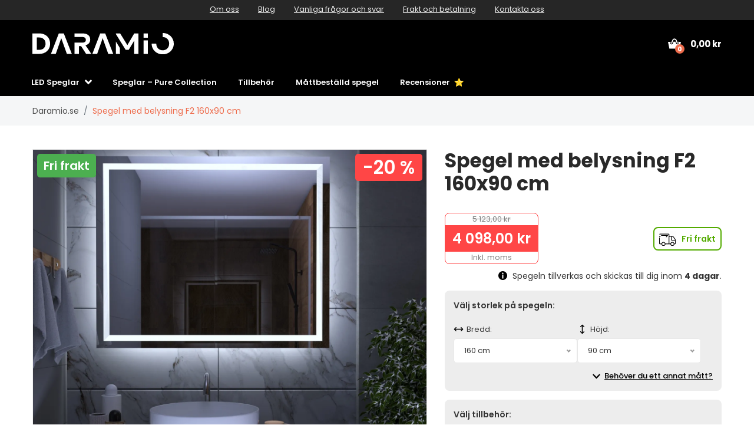

--- FILE ---
content_type: text/html; charset=UTF-8
request_url: https://www.daramio.se/spegel-med-belysning-f2-160x90-cm
body_size: 41682
content:

<!doctype html>
<html class="no-js" lang="se-SE">

<head>
    <script type="text/javascript">
	var common = {"vat_ratio":1.25,"vat_percent":25,"shop_code":"darse","currency_code":"SEK","web_name":"Daramio.se","free_delivery":0};
var lg = {"nice_currency":"kr","choose_variant":"Välj storlek","x_variant":"{{x}} variant","free_delivery_claim":"Du har frakt <span class=\"yellow-color\">gratis<\/span>\n","buy_more_claim":"Handla för <span class=\"yellow-color\">{{sum}}<\/span> för <span class=\"yellow-color\">fri frakt<\/span>!","add_to_favourites":"Lägg till i favoriter","delete_from_favourites":"Ta bort från favoriterna","from":"från","load_more":"Se mer {{xx}}","search":"sok","newsletter_responses":{"0":{"heading":"Tack för ditt intresse","body":"<strong>Vi har just skickat ett e-postmeddelande till dig<\/strong> - klicka på länken i e-postmeddelandet för att slutföra din registrering."},"2":{"heading":"E-post i fel format","body":"E-postadressen har angetts i fel format - kontrollera att den är korrekt."},"3":{"heading":"Tack för ditt intresse","body":"Din e-postadress är redan registrerad för nyhetsbrevet."}},"withoutVAT":"exkl. moms","inclVAT":"Inkl. moms","edges":"kanter","customizator_thicknessStrength":"tjocklek","customizator_product_circular":"Spegel - rund","customizator_product_rectangular":"Spegel - fyrkantig","customizator_product_irregular":"Spegel - oregelbunden","mm":"mm","width":"bredd","height":"höjd","diameter":"diameter","accessories_light_switch":"Strömbrytare för belysning","accessories_touch_clock":"Klocka med touchfunktion","accessories_heating":"Uppvärmning","accessories_bluetooth_speaker":"Bluetooth-högtalare","accessories_glass_shelf":"Hylla i glas","accessories_led_lightning":"LED-belysning","accessories_edges":"kanter","accessories_frame":"","accessories_facets":"Fasetter","accessories_frames":"Ramar","accessories_protection_film_group":"Skyddsfilm"};
	var dataHash = 'uslco5l2r1mthyd35uqq7jzz3';
</script>

<script data-cookieconsent="ignore">
    window.dataLayer = window.dataLayer || [];
    function gtag() {
        dataLayer.push(arguments);
    }
    gtag("consent", "default", {
        ad_user_data: "denied",
        ad_personalization: "denied",
        ad_storage: "denied",
        analytics_storage: "denied",
        functionality_storage: "denied",
        personalization_storage: "denied",
        security_storage: "granted",
        wait_for_update: 500,
    });
    gtag("set", "ads_data_redaction", true);
    gtag("set", "url_passthrough", true);
</script>

<!-- Google Tag Manager -->
<script data-cookieconsent="ignore">(function(w,d,s,l,i){w[l]=w[l]||[];w[l].push({'gtm.start':
new Date().getTime(),event:'gtm.js'});var f=d.getElementsByTagName(s)[0],
j=d.createElement(s),dl=l!='dataLayer'?'&l='+l:'';j.async=true;j.src=
'https://www.googletagmanager.com/gtm.js?id='+i+dl;f.parentNode.insertBefore(j,f);
})(window,document,'script','dataLayer','GTM-MR8Z984Z');</script>
<!-- End Google Tag Manager -->
<script id="Cookiebot" src="https://consent.cookiebot.com/uc.js" data-cbid="28110461-1c19-482f-bf4e-a27c2bc090d1" data-blockingmode="auto" data-consentmode-defaults="disabled" type="text/javascript"></script>

    
    <meta charset="utf-8">
    <meta http-equiv="x-ua-compatible" content="ie=edge">
    <title>Spegel med belysning F2 160x90 cm | Daramio.se</title>
    <meta name="viewport" content="width=device-width, initial-scale=1.0, maximum-scale=1.0, shrink-to-fit=no">
    <meta name="description" content="F2 Kvadrat Sandad Spegel med LED-belysning - 160x90 cm, extra betalda tillbehör, nu med rabatt och fri frakt.">
    <meta name="robots" content="index, follow">

    
<meta property="og:type" content="product">
    <meta property="product:price:currency" content="SEK">
    <meta property="product:price:amount" content="4098">
    <meta property="product:condition" content="new">
    <meta property="product:availability" content="in stock">
    <meta property="product:brand" content="Daramio.se">
    <link rel="previewimage" href="https://www.daramio.com/products/darse/F0002/main_large.webp">
    <meta property="og:image" content="https://www.daramio.com/products/darse/F0002/main_large.webp">
    <meta property="og:image" content="https://www.daramio.com/products/darse/F0002/alternative_images/1_large.webp">
    <meta property="og:image" content="https://www.daramio.com/products/darse/F0002/alternative_images/2_ledLightning_large.webp">
    <meta property="og:image" content="https://www.daramio.com/products/darse/F0002/alternative_images/3_ledLightning2_large.webp">
    <meta property="og:image" content="https://www.daramio.com/products/darse/F0002/alternative_images/4_lightSwitch_large.webp">
    <meta property="og:image" content="https://www.daramio.com/products/darse/F0002/alternative_images/5_lightSwitch2_large.webp">
    <meta property="og:image" content="https://www.daramio.com/products/darse/F0002/alternative_images/6_lightSwitch3_large.webp">
    <meta property="og:image" content="https://www.daramio.com/products/darse/F0002/alternative_images/7_touchClock_large.webp">
    <meta property="og:image" content="https://www.daramio.com/products/darse/F0002/alternative_images/8_heating_large.webp">
    <meta property="og:image" content="https://www.daramio.com/products/darse/F0002/alternative_images/9_bluetoothSpeaker_large.webp">
    <meta property="og:image" content="https://www.daramio.com/products/darse/F0002/alternative_images/10_glassShelf_large.webp">
    <meta property="og:image" content="https://www.daramio.com/products/darse/F0002/alternative_images/11_backSide_large.webp">
    <meta property="og:image" content="https://www.daramio.com/products/darse/F0002/alternative_images/12_backSide2_large.webp">
    <meta property="og:image" content="https://www.daramio.com/products/darse/F0002/alternative_images/13_aluminiumFrame_large.webp">
    <meta property="og:image" content="https://www.daramio.com/products/darse/F0002/alternative_images/14_aluminiumFrame2_large.webp">
    <meta property="og:title" content="Spegel med belysning F2 160x90 cm">
    <meta property="og:site_name" content="Daramio.se">
    <meta property="og:url" content="https://www.daramio.se/spegel-med-belysning-f2-160x90-cm">
    <meta property="og:description" content="F2 Kvadrat Sandad Spegel med LED-belysning - 160x90 cm, extra betalda tillbehör, nu med rabatt och fri frakt.">
    <link rel="alternate" hreflang="de-AT" href="https://www.daramio.at/spiegel-mit-led-beleuchtung-f2-160x90-cm">
    <link rel="alternate" hreflang="fr-BE" href="https://www.daramio.be/miroir-lumineux-f2-160x90-cm">
    <link rel="alternate" hreflang="nl-BE" href="https://nl.daramio.be/spiegel-met-verlichting-f2-160x90-cm">
    <link rel="alternate" hreflang="bg-BG" href="https://www.daramio.bg/ogledalo-s-led-osvetleniye-f2-160x90-cm">
    <link rel="alternate" hreflang="de-CH" href="https://www.daramio.ch/spiegel-mit-led-beleuchtung-f2-160x90-cm">
    <link rel="alternate" hreflang="cs-CZ" href="https://www.daramio.cz/zrcadlo-s-led-osvetlenim-f2-160x90-cm">
    <link rel="alternate" hreflang="de-DE" href="https://www.daramio.de/spiegel-mit-led-beleuchtung-f2-160x90-cm">
    <link rel="alternate" hreflang="da-DK" href="https://www.daramio.dk/spejl-med-led-lys-f2-160x90-cm">
    <link rel="alternate" hreflang="et-EE" href="https://www.daramio.ee/led-valgusega-peegel-f2-160x90-cm">
    <link rel="alternate" hreflang="es-ES" href="https://www.daramio.es/espejo-con-luz-f2-160x90-cm">
    <link rel="alternate" hreflang="fi-FI" href="https://www.daramio.fi/led-valopeili-f2-160x90-cm">
    <link rel="alternate" hreflang="fr-FR" href="https://www.daramio.fr/miroir-lumineux-f2-160x90-cm">
    <link rel="alternate" hreflang="el-GR" href="https://www.daramio.gr/kathreftis-me-fos-led-f2-160x90-cm">
    <link rel="alternate" hreflang="hr-HR" href="https://www.daramio.hr/ogledalo-s-led-rasvjetom-f2-160x90-cm">
    <link rel="alternate" hreflang="hu-HU" href="https://www.daramio.hu/tuekor-led-vilagitassal-f2-160x90-cm">
    <link rel="alternate" hreflang="en-IE" href="https://www.daramio.ie/led-mirror-with-lighting-f2-160x90-cm">
    <link rel="alternate" hreflang="it-IT" href="https://www.daramio.it/specchio-con-luce-led-f2-160x90-cm">
    <link rel="alternate" hreflang="lt-LT" href="https://www.daramio.lt/veidrodis-su-led-apsvietimu-f2-160x90-cm">
    <link rel="alternate" hreflang="lv-LV" href="https://www.daramio.lv/spogulis-ar-led-apgaismojumu-f2-160x90-cm">
    <link rel="alternate" hreflang="nl-NL" href="https://www.daramio.nl/spiegel-met-verlichting-f2-160x90-cm">
    <link rel="alternate" hreflang="no_NO" href="https://www.daramio.no/speil-med-led-belysning-f2-160x90-cm">
    <link rel="alternate" hreflang="pl-PL" href="https://www.daramio.pl/lustro-z-oswietleniem-led-f2-160x90-cm">
    <link rel="alternate" hreflang="pt-PT" href="https://www.daramio.pt/espelho-com-luz-f2-160x90-cm">
    <link rel="alternate" hreflang="ro-RO" href="https://www.daramio.ro/oglinda-cu-iluminare-led-f2-160x90-cm">
    <link rel="alternate" hreflang="sr-RS" href="https://www.daramio.rs/ogledalo-sa-led-rasvetom-f2-160x90-cm">
    <link rel="canonical" href="https://www.daramio.se/spegel-med-belysning-f2">
    <link rel="alternate" hreflang="sl-SI" href="https://www.daramio.si/ogledalo-z-led-osvetlitvijo-f2-160x90-cm">
    <link rel="alternate" hreflang="sk-SK" href="https://www.daramio.sk/zrkadlo-s-led-osvetlenim-f2-160x90-cm">
    <link rel="alternate" hreflang="en-GB" href="https://www.daramio.co.uk/led-mirror-with-lighting-f2-160x90-cm"><script>const siteRedirects = {"darat":"https:\/\/www.daramio.at\/spiegel-mit-led-beleuchtung-f2-160x90-cm","darbe":"https:\/\/www.daramio.be\/miroir-lumineux-f2-160x90-cm","darbe2":"https:\/\/nl.daramio.be\/spiegel-met-verlichting-f2-160x90-cm","darbg":"https:\/\/www.daramio.bg\/ogledalo-s-led-osvetleniye-f2-160x90-cm","darch":"https:\/\/www.daramio.ch\/spiegel-mit-led-beleuchtung-f2-160x90-cm","darcz":"https:\/\/www.daramio.cz\/zrcadlo-s-led-osvetlenim-f2-160x90-cm","darde":"https:\/\/www.daramio.de\/spiegel-mit-led-beleuchtung-f2-160x90-cm","dardk":"https:\/\/www.daramio.dk\/spejl-med-led-lys-f2-160x90-cm","daree":"https:\/\/www.daramio.ee\/led-valgusega-peegel-f2-160x90-cm","dares":"https:\/\/www.daramio.es\/espejo-con-luz-f2-160x90-cm","darfi":"https:\/\/www.daramio.fi\/led-valopeili-f2-160x90-cm","darfr":"https:\/\/www.daramio.fr\/miroir-lumineux-f2-160x90-cm","dargr":"https:\/\/www.daramio.gr\/kathreftis-me-fos-led-f2-160x90-cm","darhr":"https:\/\/www.daramio.hr\/ogledalo-s-led-rasvjetom-f2-160x90-cm","darhu":"https:\/\/www.daramio.hu\/tuekor-led-vilagitassal-f2-160x90-cm","darie":"https:\/\/www.daramio.ie\/led-mirror-with-lighting-f2-160x90-cm","darit":"https:\/\/www.daramio.it\/specchio-con-luce-led-f2-160x90-cm","darlt":"https:\/\/www.daramio.lt\/veidrodis-su-led-apsvietimu-f2-160x90-cm","darlv":"https:\/\/www.daramio.lv\/spogulis-ar-led-apgaismojumu-f2-160x90-cm","darnl":"https:\/\/www.daramio.nl\/spiegel-met-verlichting-f2-160x90-cm","darno":"https:\/\/www.daramio.no\/speil-med-led-belysning-f2-160x90-cm","darpl":"https:\/\/www.daramio.pl\/lustro-z-oswietleniem-led-f2-160x90-cm","darpt":"https:\/\/www.daramio.pt\/espelho-com-luz-f2-160x90-cm","darro":"https:\/\/www.daramio.ro\/oglinda-cu-iluminare-led-f2-160x90-cm","darrs":"https:\/\/www.daramio.rs\/ogledalo-sa-led-rasvetom-f2-160x90-cm","darse":"https:\/\/www.daramio.se\/spegel-med-belysning-f2","darsi":"https:\/\/www.daramio.si\/ogledalo-z-led-osvetlitvijo-f2-160x90-cm","darsk":"https:\/\/www.daramio.sk\/zrkadlo-s-led-osvetlenim-f2-160x90-cm","daruk":"https:\/\/www.daramio.co.uk\/led-mirror-with-lighting-f2-160x90-cm"};</script>
        <!-- Meta Pixel Code -->
<script>
  !function(f,b,e,v,n,t,s)
  {if(f.fbq)return;n=f.fbq=function(){n.callMethod?
  n.callMethod.apply(n,arguments):n.queue.push(arguments)};
  if(!f._fbq)f._fbq=n;n.push=n;n.loaded=!0;n.version='2.0';
  n.queue=[];t=b.createElement(e);t.async=!0;
  t.src=v;s=b.getElementsByTagName(e)[0];
  s.parentNode.insertBefore(t,s)}(window, document,'script',
  'https://connect.facebook.net/en_US/fbevents.js');
  fbq('init', '323399463480778');
  fbq('track', 'PageView');
</script>
<noscript><img height="1" width="1" style="display:none" src="https://www.facebook.com/tr?id=323399463480778&ev=PageView&noscript=1" /></noscript>
<!-- End Meta Pixel Code -->
    <meta name="theme-color" content="#ffffff">
<link rel="icon" href="/img/favicon/favicon.svg">
<link rel="mask-icon" href="/img/favicon/mask-icon.svg" color="#ffffff">
<link rel="apple-touch-icon" href="/img/favicon/apple-touch-icon.png">
<link rel="manifest" href="manifest.json">
<link rel="shortcut icon" href="/img/favicon/favicon.ico">

<link rel="stylesheet" href="/css/font-awesome.min.css">
<link rel="stylesheet" href="/css/animate.css">
<link rel="stylesheet" href="/css/nice-select.css">
<link rel="stylesheet" href="/css/jquery.fancybox.css">
<link rel="stylesheet" href="/css/jquery-ui.min.css">
<link rel="stylesheet" href="/css/meanmenu.min.css">
<link rel="stylesheet" href="/css/owl.carousel.min.css">
<link rel="stylesheet" href="/css/bootstrap.min.css?v=31">
<link rel="stylesheet" href="/css/default.css?v=31">
<link rel="stylesheet" href="/style.css?v=43">
<link rel="stylesheet" href="/css/responsive.css?v=44">


    <link rel="stylesheet" href="https://cdn.jsdelivr.net/npm/lazyframe/dist/lazyframe.css">
    <link rel="stylesheet" href="/css/lazyFrameCustom.css?r=1">
    <script data-cookieconsent="necessary" src="https://cdn.jsdelivr.net/npm/lazyframe/dist/lazyframe.min.js"></script>

    <style>
      .custom-param:disabled {
        background-color: #e9ecef;  /* typická Bootstrap šedá */
        color: #6c757d;             /* tmavší šedá pro text */
        opacity: 1;                 /* přebije defaultní prohlížečové zesvětlení */
      }
    </style>
    
        <script>
      const productSurrounding = {"mother":{"defaultVariant":"F0002F4040","type":"mother","variantParams":["width","height"],"customizations":{"led_lightning":true,"light_switch":true,"touch_clock":true,"heating":true,"bluetooth_speaker":true,"frames":true,"glass_shelf":true},"productCode":"F0002","price":1244,"oldPrice":1555,"id":942,"name":"Spegel med belysning F2","url":"spegel-med-belysning-f2","image":{"small":"https:\/\/www.daramio.com\/products\/darse\/F0002\/main_small.webp","large":"https:\/\/www.daramio.com\/products\/darse\/F0002\/main_large.webp"},"alternativeImages":[{"small":"https:\/\/www.daramio.com\/products\/darse\/F0002\/alternative_images\/1_small.webp","large":"https:\/\/www.daramio.com\/products\/darse\/F0002\/alternative_images\/1_large.webp"},{"small":"https:\/\/www.daramio.com\/products\/darse\/F0002\/alternative_images\/2_ledLightning_small.webp","large":"https:\/\/www.daramio.com\/products\/darse\/F0002\/alternative_images\/2_ledLightning_large.webp"},{"small":"https:\/\/www.daramio.com\/products\/darse\/F0002\/alternative_images\/3_ledLightning2_small.webp","large":"https:\/\/www.daramio.com\/products\/darse\/F0002\/alternative_images\/3_ledLightning2_large.webp"},{"small":"https:\/\/www.daramio.com\/products\/darse\/F0002\/alternative_images\/4_lightSwitch_small.webp","large":"https:\/\/www.daramio.com\/products\/darse\/F0002\/alternative_images\/4_lightSwitch_large.webp"},{"small":"https:\/\/www.daramio.com\/products\/darse\/F0002\/alternative_images\/5_lightSwitch2_small.webp","large":"https:\/\/www.daramio.com\/products\/darse\/F0002\/alternative_images\/5_lightSwitch2_large.webp"},{"small":"https:\/\/www.daramio.com\/products\/darse\/F0002\/alternative_images\/6_lightSwitch3_small.webp","large":"https:\/\/www.daramio.com\/products\/darse\/F0002\/alternative_images\/6_lightSwitch3_large.webp"},{"small":"https:\/\/www.daramio.com\/products\/darse\/F0002\/alternative_images\/7_touchClock_small.webp","large":"https:\/\/www.daramio.com\/products\/darse\/F0002\/alternative_images\/7_touchClock_large.webp"},{"small":"https:\/\/www.daramio.com\/products\/darse\/F0002\/alternative_images\/8_heating_small.webp","large":"https:\/\/www.daramio.com\/products\/darse\/F0002\/alternative_images\/8_heating_large.webp"},{"small":"https:\/\/www.daramio.com\/products\/darse\/F0002\/alternative_images\/9_bluetoothSpeaker_small.webp","large":"https:\/\/www.daramio.com\/products\/darse\/F0002\/alternative_images\/9_bluetoothSpeaker_large.webp"},{"small":"https:\/\/www.daramio.com\/products\/darse\/F0002\/alternative_images\/10_glassShelf_small.webp","large":"https:\/\/www.daramio.com\/products\/darse\/F0002\/alternative_images\/10_glassShelf_large.webp"},{"small":"https:\/\/www.daramio.com\/products\/darse\/F0002\/alternative_images\/11_backSide_small.webp","large":"https:\/\/www.daramio.com\/products\/darse\/F0002\/alternative_images\/11_backSide_large.webp"},{"small":"https:\/\/www.daramio.com\/products\/darse\/F0002\/alternative_images\/12_backSide2_small.webp","large":"https:\/\/www.daramio.com\/products\/darse\/F0002\/alternative_images\/12_backSide2_large.webp"},{"small":"https:\/\/www.daramio.com\/products\/darse\/F0002\/alternative_images\/13_aluminiumFrame_small.webp","large":"https:\/\/www.daramio.com\/products\/darse\/F0002\/alternative_images\/13_aluminiumFrame_large.webp"},{"small":"https:\/\/www.daramio.com\/products\/darse\/F0002\/alternative_images\/14_aluminiumFrame2_small.webp","large":"https:\/\/www.daramio.com\/products\/darse\/F0002\/alternative_images\/14_aluminiumFrame2_large.webp"}]},"variants":{"40x40":{"width":40,"height":40,"type":"variant","disabledOptions":["N0014"],"invisibleOptions":["N0027","N0009","N0058","N0055","N0056","N0071","N0073","N0074","N0075","N0076","N0077","N0078","N0079","N0080","N0081","N0082","N0083","N0084","N0085","N0086","N0087"],"excludingOptions":[["N0008","N0007"],["N0054","N0008"],["N0054","N0065"],["N0054","N0066"],["N0054","N0067"],["N0054","N0068"],["N0054","N0069"],["N0054","N0070"]],"productCode":"F0002F4040","price":1244,"oldPrice":1555,"id":943,"name":"Spegel med belysning F2 40x40 cm","url":"spegel-med-belysning-f2-40x40-cm","image":{"small":"https:\/\/www.daramio.com\/products\/darse\/F0002\/main_small.webp","large":"https:\/\/www.daramio.com\/products\/darse\/F0002\/main_large.webp"},"alternativeImages":[{"small":"https:\/\/www.daramio.com\/products\/darse\/F0002\/alternative_images\/1_small.webp","large":"https:\/\/www.daramio.com\/products\/darse\/F0002\/alternative_images\/1_large.webp"},{"small":"https:\/\/www.daramio.com\/products\/darse\/F0002\/alternative_images\/2_ledLightning_small.webp","large":"https:\/\/www.daramio.com\/products\/darse\/F0002\/alternative_images\/2_ledLightning_large.webp"},{"small":"https:\/\/www.daramio.com\/products\/darse\/F0002\/alternative_images\/3_ledLightning2_small.webp","large":"https:\/\/www.daramio.com\/products\/darse\/F0002\/alternative_images\/3_ledLightning2_large.webp"},{"small":"https:\/\/www.daramio.com\/products\/darse\/F0002\/alternative_images\/4_lightSwitch_small.webp","large":"https:\/\/www.daramio.com\/products\/darse\/F0002\/alternative_images\/4_lightSwitch_large.webp"},{"small":"https:\/\/www.daramio.com\/products\/darse\/F0002\/alternative_images\/5_lightSwitch2_small.webp","large":"https:\/\/www.daramio.com\/products\/darse\/F0002\/alternative_images\/5_lightSwitch2_large.webp"},{"small":"https:\/\/www.daramio.com\/products\/darse\/F0002\/alternative_images\/6_lightSwitch3_small.webp","large":"https:\/\/www.daramio.com\/products\/darse\/F0002\/alternative_images\/6_lightSwitch3_large.webp"},{"small":"https:\/\/www.daramio.com\/products\/darse\/F0002\/alternative_images\/7_touchClock_small.webp","large":"https:\/\/www.daramio.com\/products\/darse\/F0002\/alternative_images\/7_touchClock_large.webp"},{"small":"https:\/\/www.daramio.com\/products\/darse\/F0002\/alternative_images\/8_heating_small.webp","large":"https:\/\/www.daramio.com\/products\/darse\/F0002\/alternative_images\/8_heating_large.webp"},{"small":"https:\/\/www.daramio.com\/products\/darse\/F0002\/alternative_images\/9_bluetoothSpeaker_small.webp","large":"https:\/\/www.daramio.com\/products\/darse\/F0002\/alternative_images\/9_bluetoothSpeaker_large.webp"},{"small":"https:\/\/www.daramio.com\/products\/darse\/F0002\/alternative_images\/10_glassShelf_small.webp","large":"https:\/\/www.daramio.com\/products\/darse\/F0002\/alternative_images\/10_glassShelf_large.webp"},{"small":"https:\/\/www.daramio.com\/products\/darse\/F0002\/alternative_images\/11_backSide_small.webp","large":"https:\/\/www.daramio.com\/products\/darse\/F0002\/alternative_images\/11_backSide_large.webp"},{"small":"https:\/\/www.daramio.com\/products\/darse\/F0002\/alternative_images\/12_backSide2_small.webp","large":"https:\/\/www.daramio.com\/products\/darse\/F0002\/alternative_images\/12_backSide2_large.webp"},{"small":"https:\/\/www.daramio.com\/products\/darse\/F0002\/alternative_images\/13_aluminiumFrame_small.webp","large":"https:\/\/www.daramio.com\/products\/darse\/F0002\/alternative_images\/13_aluminiumFrame_large.webp"},{"small":"https:\/\/www.daramio.com\/products\/darse\/F0002\/alternative_images\/14_aluminiumFrame2_small.webp","large":"https:\/\/www.daramio.com\/products\/darse\/F0002\/alternative_images\/14_aluminiumFrame2_large.webp"}]},"40x50":{"width":40,"height":50,"type":"variant","disabledOptions":["N0014"],"invisibleOptions":["N0027","N0009","N0058","N0055","N0056","N0071","N0073","N0074","N0075","N0076","N0077","N0078","N0079","N0080","N0081","N0082","N0083","N0084","N0085","N0086","N0087"],"excludingOptions":[["N0008","N0007"],["N0054","N0008"],["N0054","N0065"],["N0054","N0066"],["N0054","N0067"],["N0054","N0068"],["N0054","N0069"],["N0054","N0070"]],"productCode":"F0002F4050","price":1468,"oldPrice":1835,"id":960,"name":"Spegel med belysning F2 40x50 cm","url":"spegel-med-belysning-f2-40x50-cm","image":{"small":"https:\/\/www.daramio.com\/products\/darse\/F0002\/main_small.webp","large":"https:\/\/www.daramio.com\/products\/darse\/F0002\/main_large.webp"},"alternativeImages":[{"small":"https:\/\/www.daramio.com\/products\/darse\/F0002\/alternative_images\/1_small.webp","large":"https:\/\/www.daramio.com\/products\/darse\/F0002\/alternative_images\/1_large.webp"},{"small":"https:\/\/www.daramio.com\/products\/darse\/F0002\/alternative_images\/2_ledLightning_small.webp","large":"https:\/\/www.daramio.com\/products\/darse\/F0002\/alternative_images\/2_ledLightning_large.webp"},{"small":"https:\/\/www.daramio.com\/products\/darse\/F0002\/alternative_images\/3_ledLightning2_small.webp","large":"https:\/\/www.daramio.com\/products\/darse\/F0002\/alternative_images\/3_ledLightning2_large.webp"},{"small":"https:\/\/www.daramio.com\/products\/darse\/F0002\/alternative_images\/4_lightSwitch_small.webp","large":"https:\/\/www.daramio.com\/products\/darse\/F0002\/alternative_images\/4_lightSwitch_large.webp"},{"small":"https:\/\/www.daramio.com\/products\/darse\/F0002\/alternative_images\/5_lightSwitch2_small.webp","large":"https:\/\/www.daramio.com\/products\/darse\/F0002\/alternative_images\/5_lightSwitch2_large.webp"},{"small":"https:\/\/www.daramio.com\/products\/darse\/F0002\/alternative_images\/6_lightSwitch3_small.webp","large":"https:\/\/www.daramio.com\/products\/darse\/F0002\/alternative_images\/6_lightSwitch3_large.webp"},{"small":"https:\/\/www.daramio.com\/products\/darse\/F0002\/alternative_images\/7_touchClock_small.webp","large":"https:\/\/www.daramio.com\/products\/darse\/F0002\/alternative_images\/7_touchClock_large.webp"},{"small":"https:\/\/www.daramio.com\/products\/darse\/F0002\/alternative_images\/8_heating_small.webp","large":"https:\/\/www.daramio.com\/products\/darse\/F0002\/alternative_images\/8_heating_large.webp"},{"small":"https:\/\/www.daramio.com\/products\/darse\/F0002\/alternative_images\/9_bluetoothSpeaker_small.webp","large":"https:\/\/www.daramio.com\/products\/darse\/F0002\/alternative_images\/9_bluetoothSpeaker_large.webp"},{"small":"https:\/\/www.daramio.com\/products\/darse\/F0002\/alternative_images\/10_glassShelf_small.webp","large":"https:\/\/www.daramio.com\/products\/darse\/F0002\/alternative_images\/10_glassShelf_large.webp"},{"small":"https:\/\/www.daramio.com\/products\/darse\/F0002\/alternative_images\/11_backSide_small.webp","large":"https:\/\/www.daramio.com\/products\/darse\/F0002\/alternative_images\/11_backSide_large.webp"},{"small":"https:\/\/www.daramio.com\/products\/darse\/F0002\/alternative_images\/12_backSide2_small.webp","large":"https:\/\/www.daramio.com\/products\/darse\/F0002\/alternative_images\/12_backSide2_large.webp"},{"small":"https:\/\/www.daramio.com\/products\/darse\/F0002\/alternative_images\/13_aluminiumFrame_small.webp","large":"https:\/\/www.daramio.com\/products\/darse\/F0002\/alternative_images\/13_aluminiumFrame_large.webp"},{"small":"https:\/\/www.daramio.com\/products\/darse\/F0002\/alternative_images\/14_aluminiumFrame2_small.webp","large":"https:\/\/www.daramio.com\/products\/darse\/F0002\/alternative_images\/14_aluminiumFrame2_large.webp"}]},"40x60":{"width":40,"height":60,"type":"variant","disabledOptions":[],"invisibleOptions":["N0027","N0009","N0058","N0055","N0056","N0071","N0073","N0074","N0075","N0076","N0077","N0078","N0079","N0080","N0081","N0082","N0083","N0084","N0085","N0086","N0087"],"excludingOptions":[["N0008","N0007"],["N0054","N0008"],["N0054","N0065"],["N0054","N0066"],["N0054","N0067"],["N0054","N0068"],["N0054","N0069"],["N0054","N0070"]],"productCode":"F0002F4060","price":1553,"oldPrice":1941,"id":977,"name":"Spegel med belysning F2 40x60 cm","url":"spegel-med-belysning-f2-40x60-cm","image":{"small":"https:\/\/www.daramio.com\/products\/darse\/F0002\/main_small.webp","large":"https:\/\/www.daramio.com\/products\/darse\/F0002\/main_large.webp"},"alternativeImages":[{"small":"https:\/\/www.daramio.com\/products\/darse\/F0002\/alternative_images\/1_small.webp","large":"https:\/\/www.daramio.com\/products\/darse\/F0002\/alternative_images\/1_large.webp"},{"small":"https:\/\/www.daramio.com\/products\/darse\/F0002\/alternative_images\/2_ledLightning_small.webp","large":"https:\/\/www.daramio.com\/products\/darse\/F0002\/alternative_images\/2_ledLightning_large.webp"},{"small":"https:\/\/www.daramio.com\/products\/darse\/F0002\/alternative_images\/3_ledLightning2_small.webp","large":"https:\/\/www.daramio.com\/products\/darse\/F0002\/alternative_images\/3_ledLightning2_large.webp"},{"small":"https:\/\/www.daramio.com\/products\/darse\/F0002\/alternative_images\/4_lightSwitch_small.webp","large":"https:\/\/www.daramio.com\/products\/darse\/F0002\/alternative_images\/4_lightSwitch_large.webp"},{"small":"https:\/\/www.daramio.com\/products\/darse\/F0002\/alternative_images\/5_lightSwitch2_small.webp","large":"https:\/\/www.daramio.com\/products\/darse\/F0002\/alternative_images\/5_lightSwitch2_large.webp"},{"small":"https:\/\/www.daramio.com\/products\/darse\/F0002\/alternative_images\/6_lightSwitch3_small.webp","large":"https:\/\/www.daramio.com\/products\/darse\/F0002\/alternative_images\/6_lightSwitch3_large.webp"},{"small":"https:\/\/www.daramio.com\/products\/darse\/F0002\/alternative_images\/7_touchClock_small.webp","large":"https:\/\/www.daramio.com\/products\/darse\/F0002\/alternative_images\/7_touchClock_large.webp"},{"small":"https:\/\/www.daramio.com\/products\/darse\/F0002\/alternative_images\/8_heating_small.webp","large":"https:\/\/www.daramio.com\/products\/darse\/F0002\/alternative_images\/8_heating_large.webp"},{"small":"https:\/\/www.daramio.com\/products\/darse\/F0002\/alternative_images\/9_bluetoothSpeaker_small.webp","large":"https:\/\/www.daramio.com\/products\/darse\/F0002\/alternative_images\/9_bluetoothSpeaker_large.webp"},{"small":"https:\/\/www.daramio.com\/products\/darse\/F0002\/alternative_images\/10_glassShelf_small.webp","large":"https:\/\/www.daramio.com\/products\/darse\/F0002\/alternative_images\/10_glassShelf_large.webp"},{"small":"https:\/\/www.daramio.com\/products\/darse\/F0002\/alternative_images\/11_backSide_small.webp","large":"https:\/\/www.daramio.com\/products\/darse\/F0002\/alternative_images\/11_backSide_large.webp"},{"small":"https:\/\/www.daramio.com\/products\/darse\/F0002\/alternative_images\/12_backSide2_small.webp","large":"https:\/\/www.daramio.com\/products\/darse\/F0002\/alternative_images\/12_backSide2_large.webp"},{"small":"https:\/\/www.daramio.com\/products\/darse\/F0002\/alternative_images\/13_aluminiumFrame_small.webp","large":"https:\/\/www.daramio.com\/products\/darse\/F0002\/alternative_images\/13_aluminiumFrame_large.webp"},{"small":"https:\/\/www.daramio.com\/products\/darse\/F0002\/alternative_images\/14_aluminiumFrame2_small.webp","large":"https:\/\/www.daramio.com\/products\/darse\/F0002\/alternative_images\/14_aluminiumFrame2_large.webp"}]},"40x70":{"width":40,"height":70,"type":"variant","disabledOptions":[],"invisibleOptions":["N0027","N0009","N0058","N0055","N0056","N0071","N0073","N0074","N0075","N0076","N0077","N0078","N0079","N0080","N0081","N0082","N0083","N0084","N0085","N0086","N0087"],"excludingOptions":[["N0008","N0007"],["N0054","N0008"],["N0054","N0065"],["N0054","N0066"],["N0054","N0067"],["N0054","N0068"],["N0054","N0069"],["N0054","N0070"]],"productCode":"F0002F4070","price":1637,"oldPrice":2046,"id":994,"name":"Spegel med belysning F2 40x70 cm","url":"spegel-med-belysning-f2-40x70-cm","image":{"small":"https:\/\/www.daramio.com\/products\/darse\/F0002\/main_small.webp","large":"https:\/\/www.daramio.com\/products\/darse\/F0002\/main_large.webp"},"alternativeImages":[{"small":"https:\/\/www.daramio.com\/products\/darse\/F0002\/alternative_images\/1_small.webp","large":"https:\/\/www.daramio.com\/products\/darse\/F0002\/alternative_images\/1_large.webp"},{"small":"https:\/\/www.daramio.com\/products\/darse\/F0002\/alternative_images\/2_ledLightning_small.webp","large":"https:\/\/www.daramio.com\/products\/darse\/F0002\/alternative_images\/2_ledLightning_large.webp"},{"small":"https:\/\/www.daramio.com\/products\/darse\/F0002\/alternative_images\/3_ledLightning2_small.webp","large":"https:\/\/www.daramio.com\/products\/darse\/F0002\/alternative_images\/3_ledLightning2_large.webp"},{"small":"https:\/\/www.daramio.com\/products\/darse\/F0002\/alternative_images\/4_lightSwitch_small.webp","large":"https:\/\/www.daramio.com\/products\/darse\/F0002\/alternative_images\/4_lightSwitch_large.webp"},{"small":"https:\/\/www.daramio.com\/products\/darse\/F0002\/alternative_images\/5_lightSwitch2_small.webp","large":"https:\/\/www.daramio.com\/products\/darse\/F0002\/alternative_images\/5_lightSwitch2_large.webp"},{"small":"https:\/\/www.daramio.com\/products\/darse\/F0002\/alternative_images\/6_lightSwitch3_small.webp","large":"https:\/\/www.daramio.com\/products\/darse\/F0002\/alternative_images\/6_lightSwitch3_large.webp"},{"small":"https:\/\/www.daramio.com\/products\/darse\/F0002\/alternative_images\/7_touchClock_small.webp","large":"https:\/\/www.daramio.com\/products\/darse\/F0002\/alternative_images\/7_touchClock_large.webp"},{"small":"https:\/\/www.daramio.com\/products\/darse\/F0002\/alternative_images\/8_heating_small.webp","large":"https:\/\/www.daramio.com\/products\/darse\/F0002\/alternative_images\/8_heating_large.webp"},{"small":"https:\/\/www.daramio.com\/products\/darse\/F0002\/alternative_images\/9_bluetoothSpeaker_small.webp","large":"https:\/\/www.daramio.com\/products\/darse\/F0002\/alternative_images\/9_bluetoothSpeaker_large.webp"},{"small":"https:\/\/www.daramio.com\/products\/darse\/F0002\/alternative_images\/10_glassShelf_small.webp","large":"https:\/\/www.daramio.com\/products\/darse\/F0002\/alternative_images\/10_glassShelf_large.webp"},{"small":"https:\/\/www.daramio.com\/products\/darse\/F0002\/alternative_images\/11_backSide_small.webp","large":"https:\/\/www.daramio.com\/products\/darse\/F0002\/alternative_images\/11_backSide_large.webp"},{"small":"https:\/\/www.daramio.com\/products\/darse\/F0002\/alternative_images\/12_backSide2_small.webp","large":"https:\/\/www.daramio.com\/products\/darse\/F0002\/alternative_images\/12_backSide2_large.webp"},{"small":"https:\/\/www.daramio.com\/products\/darse\/F0002\/alternative_images\/13_aluminiumFrame_small.webp","large":"https:\/\/www.daramio.com\/products\/darse\/F0002\/alternative_images\/13_aluminiumFrame_large.webp"},{"small":"https:\/\/www.daramio.com\/products\/darse\/F0002\/alternative_images\/14_aluminiumFrame2_small.webp","large":"https:\/\/www.daramio.com\/products\/darse\/F0002\/alternative_images\/14_aluminiumFrame2_large.webp"}]},"40x80":{"width":40,"height":80,"type":"variant","disabledOptions":[],"invisibleOptions":["N0027","N0009","N0058","N0055","N0056","N0071","N0073","N0074","N0075","N0076","N0077","N0078","N0079","N0080","N0081","N0082","N0083","N0084","N0085","N0086","N0087"],"excludingOptions":[["N0008","N0007"],["N0054","N0008"],["N0054","N0065"],["N0054","N0066"],["N0054","N0067"],["N0054","N0068"],["N0054","N0069"],["N0054","N0070"]],"productCode":"F0002F4080","price":1722,"oldPrice":2153,"id":1011,"name":"Spegel med belysning F2 40x80 cm","url":"spegel-med-belysning-f2-40x80-cm","image":{"small":"https:\/\/www.daramio.com\/products\/darse\/F0002\/main_small.webp","large":"https:\/\/www.daramio.com\/products\/darse\/F0002\/main_large.webp"},"alternativeImages":[{"small":"https:\/\/www.daramio.com\/products\/darse\/F0002\/alternative_images\/1_small.webp","large":"https:\/\/www.daramio.com\/products\/darse\/F0002\/alternative_images\/1_large.webp"},{"small":"https:\/\/www.daramio.com\/products\/darse\/F0002\/alternative_images\/2_ledLightning_small.webp","large":"https:\/\/www.daramio.com\/products\/darse\/F0002\/alternative_images\/2_ledLightning_large.webp"},{"small":"https:\/\/www.daramio.com\/products\/darse\/F0002\/alternative_images\/3_ledLightning2_small.webp","large":"https:\/\/www.daramio.com\/products\/darse\/F0002\/alternative_images\/3_ledLightning2_large.webp"},{"small":"https:\/\/www.daramio.com\/products\/darse\/F0002\/alternative_images\/4_lightSwitch_small.webp","large":"https:\/\/www.daramio.com\/products\/darse\/F0002\/alternative_images\/4_lightSwitch_large.webp"},{"small":"https:\/\/www.daramio.com\/products\/darse\/F0002\/alternative_images\/5_lightSwitch2_small.webp","large":"https:\/\/www.daramio.com\/products\/darse\/F0002\/alternative_images\/5_lightSwitch2_large.webp"},{"small":"https:\/\/www.daramio.com\/products\/darse\/F0002\/alternative_images\/6_lightSwitch3_small.webp","large":"https:\/\/www.daramio.com\/products\/darse\/F0002\/alternative_images\/6_lightSwitch3_large.webp"},{"small":"https:\/\/www.daramio.com\/products\/darse\/F0002\/alternative_images\/7_touchClock_small.webp","large":"https:\/\/www.daramio.com\/products\/darse\/F0002\/alternative_images\/7_touchClock_large.webp"},{"small":"https:\/\/www.daramio.com\/products\/darse\/F0002\/alternative_images\/8_heating_small.webp","large":"https:\/\/www.daramio.com\/products\/darse\/F0002\/alternative_images\/8_heating_large.webp"},{"small":"https:\/\/www.daramio.com\/products\/darse\/F0002\/alternative_images\/9_bluetoothSpeaker_small.webp","large":"https:\/\/www.daramio.com\/products\/darse\/F0002\/alternative_images\/9_bluetoothSpeaker_large.webp"},{"small":"https:\/\/www.daramio.com\/products\/darse\/F0002\/alternative_images\/10_glassShelf_small.webp","large":"https:\/\/www.daramio.com\/products\/darse\/F0002\/alternative_images\/10_glassShelf_large.webp"},{"small":"https:\/\/www.daramio.com\/products\/darse\/F0002\/alternative_images\/11_backSide_small.webp","large":"https:\/\/www.daramio.com\/products\/darse\/F0002\/alternative_images\/11_backSide_large.webp"},{"small":"https:\/\/www.daramio.com\/products\/darse\/F0002\/alternative_images\/12_backSide2_small.webp","large":"https:\/\/www.daramio.com\/products\/darse\/F0002\/alternative_images\/12_backSide2_large.webp"},{"small":"https:\/\/www.daramio.com\/products\/darse\/F0002\/alternative_images\/13_aluminiumFrame_small.webp","large":"https:\/\/www.daramio.com\/products\/darse\/F0002\/alternative_images\/13_aluminiumFrame_large.webp"},{"small":"https:\/\/www.daramio.com\/products\/darse\/F0002\/alternative_images\/14_aluminiumFrame2_small.webp","large":"https:\/\/www.daramio.com\/products\/darse\/F0002\/alternative_images\/14_aluminiumFrame2_large.webp"}]},"40x90":{"width":40,"height":90,"type":"variant","disabledOptions":[],"invisibleOptions":["N0027","N0009","N0058","N0055","N0056","N0071","N0073","N0074","N0075","N0076","N0077","N0078","N0079","N0080","N0081","N0082","N0083","N0084","N0085","N0086","N0087"],"excludingOptions":[["N0008","N0007"],["N0054","N0008"],["N0054","N0065"],["N0054","N0066"],["N0054","N0067"],["N0054","N0068"],["N0054","N0069"],["N0054","N0070"]],"productCode":"F0002F4090","price":1806,"oldPrice":2258,"id":1028,"name":"Spegel med belysning F2 40x90 cm","url":"spegel-med-belysning-f2-40x90-cm","image":{"small":"https:\/\/www.daramio.com\/products\/darse\/F0002\/main_small.webp","large":"https:\/\/www.daramio.com\/products\/darse\/F0002\/main_large.webp"},"alternativeImages":[{"small":"https:\/\/www.daramio.com\/products\/darse\/F0002\/alternative_images\/1_small.webp","large":"https:\/\/www.daramio.com\/products\/darse\/F0002\/alternative_images\/1_large.webp"},{"small":"https:\/\/www.daramio.com\/products\/darse\/F0002\/alternative_images\/2_ledLightning_small.webp","large":"https:\/\/www.daramio.com\/products\/darse\/F0002\/alternative_images\/2_ledLightning_large.webp"},{"small":"https:\/\/www.daramio.com\/products\/darse\/F0002\/alternative_images\/3_ledLightning2_small.webp","large":"https:\/\/www.daramio.com\/products\/darse\/F0002\/alternative_images\/3_ledLightning2_large.webp"},{"small":"https:\/\/www.daramio.com\/products\/darse\/F0002\/alternative_images\/4_lightSwitch_small.webp","large":"https:\/\/www.daramio.com\/products\/darse\/F0002\/alternative_images\/4_lightSwitch_large.webp"},{"small":"https:\/\/www.daramio.com\/products\/darse\/F0002\/alternative_images\/5_lightSwitch2_small.webp","large":"https:\/\/www.daramio.com\/products\/darse\/F0002\/alternative_images\/5_lightSwitch2_large.webp"},{"small":"https:\/\/www.daramio.com\/products\/darse\/F0002\/alternative_images\/6_lightSwitch3_small.webp","large":"https:\/\/www.daramio.com\/products\/darse\/F0002\/alternative_images\/6_lightSwitch3_large.webp"},{"small":"https:\/\/www.daramio.com\/products\/darse\/F0002\/alternative_images\/7_touchClock_small.webp","large":"https:\/\/www.daramio.com\/products\/darse\/F0002\/alternative_images\/7_touchClock_large.webp"},{"small":"https:\/\/www.daramio.com\/products\/darse\/F0002\/alternative_images\/8_heating_small.webp","large":"https:\/\/www.daramio.com\/products\/darse\/F0002\/alternative_images\/8_heating_large.webp"},{"small":"https:\/\/www.daramio.com\/products\/darse\/F0002\/alternative_images\/9_bluetoothSpeaker_small.webp","large":"https:\/\/www.daramio.com\/products\/darse\/F0002\/alternative_images\/9_bluetoothSpeaker_large.webp"},{"small":"https:\/\/www.daramio.com\/products\/darse\/F0002\/alternative_images\/10_glassShelf_small.webp","large":"https:\/\/www.daramio.com\/products\/darse\/F0002\/alternative_images\/10_glassShelf_large.webp"},{"small":"https:\/\/www.daramio.com\/products\/darse\/F0002\/alternative_images\/11_backSide_small.webp","large":"https:\/\/www.daramio.com\/products\/darse\/F0002\/alternative_images\/11_backSide_large.webp"},{"small":"https:\/\/www.daramio.com\/products\/darse\/F0002\/alternative_images\/12_backSide2_small.webp","large":"https:\/\/www.daramio.com\/products\/darse\/F0002\/alternative_images\/12_backSide2_large.webp"},{"small":"https:\/\/www.daramio.com\/products\/darse\/F0002\/alternative_images\/13_aluminiumFrame_small.webp","large":"https:\/\/www.daramio.com\/products\/darse\/F0002\/alternative_images\/13_aluminiumFrame_large.webp"},{"small":"https:\/\/www.daramio.com\/products\/darse\/F0002\/alternative_images\/14_aluminiumFrame2_small.webp","large":"https:\/\/www.daramio.com\/products\/darse\/F0002\/alternative_images\/14_aluminiumFrame2_large.webp"}]},"50x40":{"width":50,"height":40,"type":"variant","disabledOptions":["N0014"],"invisibleOptions":["N0027","N0009","N0058","N0055","N0056","N0071","N0073","N0074","N0075","N0076","N0077","N0078","N0079","N0080","N0081","N0082","N0083","N0084","N0085","N0086","N0087"],"excludingOptions":[["N0008","N0007"],["N0054","N0008"],["N0054","N0065"],["N0054","N0066"],["N0054","N0067"],["N0054","N0068"],["N0054","N0069"],["N0054","N0070"]],"productCode":"F0002F5040","price":1455,"oldPrice":1819,"id":944,"name":"Spegel med belysning F2 50x40 cm","url":"spegel-med-belysning-f2-50x40-cm","image":{"small":"https:\/\/www.daramio.com\/products\/darse\/F0002\/main_small.webp","large":"https:\/\/www.daramio.com\/products\/darse\/F0002\/main_large.webp"},"alternativeImages":[{"small":"https:\/\/www.daramio.com\/products\/darse\/F0002\/alternative_images\/1_small.webp","large":"https:\/\/www.daramio.com\/products\/darse\/F0002\/alternative_images\/1_large.webp"},{"small":"https:\/\/www.daramio.com\/products\/darse\/F0002\/alternative_images\/2_ledLightning_small.webp","large":"https:\/\/www.daramio.com\/products\/darse\/F0002\/alternative_images\/2_ledLightning_large.webp"},{"small":"https:\/\/www.daramio.com\/products\/darse\/F0002\/alternative_images\/3_ledLightning2_small.webp","large":"https:\/\/www.daramio.com\/products\/darse\/F0002\/alternative_images\/3_ledLightning2_large.webp"},{"small":"https:\/\/www.daramio.com\/products\/darse\/F0002\/alternative_images\/4_lightSwitch_small.webp","large":"https:\/\/www.daramio.com\/products\/darse\/F0002\/alternative_images\/4_lightSwitch_large.webp"},{"small":"https:\/\/www.daramio.com\/products\/darse\/F0002\/alternative_images\/5_lightSwitch2_small.webp","large":"https:\/\/www.daramio.com\/products\/darse\/F0002\/alternative_images\/5_lightSwitch2_large.webp"},{"small":"https:\/\/www.daramio.com\/products\/darse\/F0002\/alternative_images\/6_lightSwitch3_small.webp","large":"https:\/\/www.daramio.com\/products\/darse\/F0002\/alternative_images\/6_lightSwitch3_large.webp"},{"small":"https:\/\/www.daramio.com\/products\/darse\/F0002\/alternative_images\/7_touchClock_small.webp","large":"https:\/\/www.daramio.com\/products\/darse\/F0002\/alternative_images\/7_touchClock_large.webp"},{"small":"https:\/\/www.daramio.com\/products\/darse\/F0002\/alternative_images\/8_heating_small.webp","large":"https:\/\/www.daramio.com\/products\/darse\/F0002\/alternative_images\/8_heating_large.webp"},{"small":"https:\/\/www.daramio.com\/products\/darse\/F0002\/alternative_images\/9_bluetoothSpeaker_small.webp","large":"https:\/\/www.daramio.com\/products\/darse\/F0002\/alternative_images\/9_bluetoothSpeaker_large.webp"},{"small":"https:\/\/www.daramio.com\/products\/darse\/F0002\/alternative_images\/10_glassShelf_small.webp","large":"https:\/\/www.daramio.com\/products\/darse\/F0002\/alternative_images\/10_glassShelf_large.webp"},{"small":"https:\/\/www.daramio.com\/products\/darse\/F0002\/alternative_images\/11_backSide_small.webp","large":"https:\/\/www.daramio.com\/products\/darse\/F0002\/alternative_images\/11_backSide_large.webp"},{"small":"https:\/\/www.daramio.com\/products\/darse\/F0002\/alternative_images\/12_backSide2_small.webp","large":"https:\/\/www.daramio.com\/products\/darse\/F0002\/alternative_images\/12_backSide2_large.webp"},{"small":"https:\/\/www.daramio.com\/products\/darse\/F0002\/alternative_images\/13_aluminiumFrame_small.webp","large":"https:\/\/www.daramio.com\/products\/darse\/F0002\/alternative_images\/13_aluminiumFrame_large.webp"},{"small":"https:\/\/www.daramio.com\/products\/darse\/F0002\/alternative_images\/14_aluminiumFrame2_small.webp","large":"https:\/\/www.daramio.com\/products\/darse\/F0002\/alternative_images\/14_aluminiumFrame2_large.webp"}]},"50x50":{"width":50,"height":50,"type":"variant","disabledOptions":["N0014"],"invisibleOptions":["N0027","N0009","N0058","N0055","N0056","N0071","N0073","N0074","N0075","N0076","N0077","N0078","N0079","N0080","N0081","N0082","N0083","N0084","N0085","N0086","N0087"],"excludingOptions":[["N0008","N0007"],["N0054","N0008"],["N0054","N0065"],["N0054","N0066"],["N0054","N0067"],["N0054","N0068"],["N0054","N0069"],["N0054","N0070"]],"productCode":"F0002F5050","price":1549,"oldPrice":1936,"id":961,"name":"Spegel med belysning F2 50x50 cm","url":"spegel-med-belysning-f2-50x50-cm","image":{"small":"https:\/\/www.daramio.com\/products\/darse\/F0002\/main_small.webp","large":"https:\/\/www.daramio.com\/products\/darse\/F0002\/main_large.webp"},"alternativeImages":[{"small":"https:\/\/www.daramio.com\/products\/darse\/F0002\/alternative_images\/1_small.webp","large":"https:\/\/www.daramio.com\/products\/darse\/F0002\/alternative_images\/1_large.webp"},{"small":"https:\/\/www.daramio.com\/products\/darse\/F0002\/alternative_images\/2_ledLightning_small.webp","large":"https:\/\/www.daramio.com\/products\/darse\/F0002\/alternative_images\/2_ledLightning_large.webp"},{"small":"https:\/\/www.daramio.com\/products\/darse\/F0002\/alternative_images\/3_ledLightning2_small.webp","large":"https:\/\/www.daramio.com\/products\/darse\/F0002\/alternative_images\/3_ledLightning2_large.webp"},{"small":"https:\/\/www.daramio.com\/products\/darse\/F0002\/alternative_images\/4_lightSwitch_small.webp","large":"https:\/\/www.daramio.com\/products\/darse\/F0002\/alternative_images\/4_lightSwitch_large.webp"},{"small":"https:\/\/www.daramio.com\/products\/darse\/F0002\/alternative_images\/5_lightSwitch2_small.webp","large":"https:\/\/www.daramio.com\/products\/darse\/F0002\/alternative_images\/5_lightSwitch2_large.webp"},{"small":"https:\/\/www.daramio.com\/products\/darse\/F0002\/alternative_images\/6_lightSwitch3_small.webp","large":"https:\/\/www.daramio.com\/products\/darse\/F0002\/alternative_images\/6_lightSwitch3_large.webp"},{"small":"https:\/\/www.daramio.com\/products\/darse\/F0002\/alternative_images\/7_touchClock_small.webp","large":"https:\/\/www.daramio.com\/products\/darse\/F0002\/alternative_images\/7_touchClock_large.webp"},{"small":"https:\/\/www.daramio.com\/products\/darse\/F0002\/alternative_images\/8_heating_small.webp","large":"https:\/\/www.daramio.com\/products\/darse\/F0002\/alternative_images\/8_heating_large.webp"},{"small":"https:\/\/www.daramio.com\/products\/darse\/F0002\/alternative_images\/9_bluetoothSpeaker_small.webp","large":"https:\/\/www.daramio.com\/products\/darse\/F0002\/alternative_images\/9_bluetoothSpeaker_large.webp"},{"small":"https:\/\/www.daramio.com\/products\/darse\/F0002\/alternative_images\/10_glassShelf_small.webp","large":"https:\/\/www.daramio.com\/products\/darse\/F0002\/alternative_images\/10_glassShelf_large.webp"},{"small":"https:\/\/www.daramio.com\/products\/darse\/F0002\/alternative_images\/11_backSide_small.webp","large":"https:\/\/www.daramio.com\/products\/darse\/F0002\/alternative_images\/11_backSide_large.webp"},{"small":"https:\/\/www.daramio.com\/products\/darse\/F0002\/alternative_images\/12_backSide2_small.webp","large":"https:\/\/www.daramio.com\/products\/darse\/F0002\/alternative_images\/12_backSide2_large.webp"},{"small":"https:\/\/www.daramio.com\/products\/darse\/F0002\/alternative_images\/13_aluminiumFrame_small.webp","large":"https:\/\/www.daramio.com\/products\/darse\/F0002\/alternative_images\/13_aluminiumFrame_large.webp"},{"small":"https:\/\/www.daramio.com\/products\/darse\/F0002\/alternative_images\/14_aluminiumFrame2_small.webp","large":"https:\/\/www.daramio.com\/products\/darse\/F0002\/alternative_images\/14_aluminiumFrame2_large.webp"}]},"50x60":{"width":50,"height":60,"type":"variant","disabledOptions":[],"invisibleOptions":["N0027","N0009","N0058","N0055","N0056","N0071","N0073","N0074","N0075","N0076","N0077","N0078","N0079","N0080","N0081","N0082","N0083","N0084","N0085","N0086","N0087"],"excludingOptions":[["N0008","N0007"],["N0054","N0008"],["N0054","N0065"],["N0054","N0066"],["N0054","N0067"],["N0054","N0068"],["N0054","N0069"],["N0054","N0070"]],"productCode":"F0002F5060","price":1643,"oldPrice":2054,"id":978,"name":"Spegel med belysning F2 50x60 cm","url":"spegel-med-belysning-f2-50x60-cm","image":{"small":"https:\/\/www.daramio.com\/products\/darse\/F0002\/main_small.webp","large":"https:\/\/www.daramio.com\/products\/darse\/F0002\/main_large.webp"},"alternativeImages":[{"small":"https:\/\/www.daramio.com\/products\/darse\/F0002\/alternative_images\/1_small.webp","large":"https:\/\/www.daramio.com\/products\/darse\/F0002\/alternative_images\/1_large.webp"},{"small":"https:\/\/www.daramio.com\/products\/darse\/F0002\/alternative_images\/2_ledLightning_small.webp","large":"https:\/\/www.daramio.com\/products\/darse\/F0002\/alternative_images\/2_ledLightning_large.webp"},{"small":"https:\/\/www.daramio.com\/products\/darse\/F0002\/alternative_images\/3_ledLightning2_small.webp","large":"https:\/\/www.daramio.com\/products\/darse\/F0002\/alternative_images\/3_ledLightning2_large.webp"},{"small":"https:\/\/www.daramio.com\/products\/darse\/F0002\/alternative_images\/4_lightSwitch_small.webp","large":"https:\/\/www.daramio.com\/products\/darse\/F0002\/alternative_images\/4_lightSwitch_large.webp"},{"small":"https:\/\/www.daramio.com\/products\/darse\/F0002\/alternative_images\/5_lightSwitch2_small.webp","large":"https:\/\/www.daramio.com\/products\/darse\/F0002\/alternative_images\/5_lightSwitch2_large.webp"},{"small":"https:\/\/www.daramio.com\/products\/darse\/F0002\/alternative_images\/6_lightSwitch3_small.webp","large":"https:\/\/www.daramio.com\/products\/darse\/F0002\/alternative_images\/6_lightSwitch3_large.webp"},{"small":"https:\/\/www.daramio.com\/products\/darse\/F0002\/alternative_images\/7_touchClock_small.webp","large":"https:\/\/www.daramio.com\/products\/darse\/F0002\/alternative_images\/7_touchClock_large.webp"},{"small":"https:\/\/www.daramio.com\/products\/darse\/F0002\/alternative_images\/8_heating_small.webp","large":"https:\/\/www.daramio.com\/products\/darse\/F0002\/alternative_images\/8_heating_large.webp"},{"small":"https:\/\/www.daramio.com\/products\/darse\/F0002\/alternative_images\/9_bluetoothSpeaker_small.webp","large":"https:\/\/www.daramio.com\/products\/darse\/F0002\/alternative_images\/9_bluetoothSpeaker_large.webp"},{"small":"https:\/\/www.daramio.com\/products\/darse\/F0002\/alternative_images\/10_glassShelf_small.webp","large":"https:\/\/www.daramio.com\/products\/darse\/F0002\/alternative_images\/10_glassShelf_large.webp"},{"small":"https:\/\/www.daramio.com\/products\/darse\/F0002\/alternative_images\/11_backSide_small.webp","large":"https:\/\/www.daramio.com\/products\/darse\/F0002\/alternative_images\/11_backSide_large.webp"},{"small":"https:\/\/www.daramio.com\/products\/darse\/F0002\/alternative_images\/12_backSide2_small.webp","large":"https:\/\/www.daramio.com\/products\/darse\/F0002\/alternative_images\/12_backSide2_large.webp"},{"small":"https:\/\/www.daramio.com\/products\/darse\/F0002\/alternative_images\/13_aluminiumFrame_small.webp","large":"https:\/\/www.daramio.com\/products\/darse\/F0002\/alternative_images\/13_aluminiumFrame_large.webp"},{"small":"https:\/\/www.daramio.com\/products\/darse\/F0002\/alternative_images\/14_aluminiumFrame2_small.webp","large":"https:\/\/www.daramio.com\/products\/darse\/F0002\/alternative_images\/14_aluminiumFrame2_large.webp"}]},"50x70":{"width":50,"height":70,"type":"variant","disabledOptions":[],"invisibleOptions":["N0027","N0009","N0058","N0055","N0056","N0071","N0073","N0074","N0075","N0076","N0077","N0078","N0079","N0080","N0081","N0082","N0083","N0084","N0085","N0086","N0087"],"excludingOptions":[["N0008","N0007"],["N0054","N0008"],["N0054","N0065"],["N0054","N0066"],["N0054","N0067"],["N0054","N0068"],["N0054","N0069"],["N0054","N0070"]],"productCode":"F0002F5070","price":1738,"oldPrice":2173,"id":995,"name":"Spegel med belysning F2 50x70 cm","url":"spegel-med-belysning-f2-50x70-cm","image":{"small":"https:\/\/www.daramio.com\/products\/darse\/F0002\/main_small.webp","large":"https:\/\/www.daramio.com\/products\/darse\/F0002\/main_large.webp"},"alternativeImages":[{"small":"https:\/\/www.daramio.com\/products\/darse\/F0002\/alternative_images\/1_small.webp","large":"https:\/\/www.daramio.com\/products\/darse\/F0002\/alternative_images\/1_large.webp"},{"small":"https:\/\/www.daramio.com\/products\/darse\/F0002\/alternative_images\/2_ledLightning_small.webp","large":"https:\/\/www.daramio.com\/products\/darse\/F0002\/alternative_images\/2_ledLightning_large.webp"},{"small":"https:\/\/www.daramio.com\/products\/darse\/F0002\/alternative_images\/3_ledLightning2_small.webp","large":"https:\/\/www.daramio.com\/products\/darse\/F0002\/alternative_images\/3_ledLightning2_large.webp"},{"small":"https:\/\/www.daramio.com\/products\/darse\/F0002\/alternative_images\/4_lightSwitch_small.webp","large":"https:\/\/www.daramio.com\/products\/darse\/F0002\/alternative_images\/4_lightSwitch_large.webp"},{"small":"https:\/\/www.daramio.com\/products\/darse\/F0002\/alternative_images\/5_lightSwitch2_small.webp","large":"https:\/\/www.daramio.com\/products\/darse\/F0002\/alternative_images\/5_lightSwitch2_large.webp"},{"small":"https:\/\/www.daramio.com\/products\/darse\/F0002\/alternative_images\/6_lightSwitch3_small.webp","large":"https:\/\/www.daramio.com\/products\/darse\/F0002\/alternative_images\/6_lightSwitch3_large.webp"},{"small":"https:\/\/www.daramio.com\/products\/darse\/F0002\/alternative_images\/7_touchClock_small.webp","large":"https:\/\/www.daramio.com\/products\/darse\/F0002\/alternative_images\/7_touchClock_large.webp"},{"small":"https:\/\/www.daramio.com\/products\/darse\/F0002\/alternative_images\/8_heating_small.webp","large":"https:\/\/www.daramio.com\/products\/darse\/F0002\/alternative_images\/8_heating_large.webp"},{"small":"https:\/\/www.daramio.com\/products\/darse\/F0002\/alternative_images\/9_bluetoothSpeaker_small.webp","large":"https:\/\/www.daramio.com\/products\/darse\/F0002\/alternative_images\/9_bluetoothSpeaker_large.webp"},{"small":"https:\/\/www.daramio.com\/products\/darse\/F0002\/alternative_images\/10_glassShelf_small.webp","large":"https:\/\/www.daramio.com\/products\/darse\/F0002\/alternative_images\/10_glassShelf_large.webp"},{"small":"https:\/\/www.daramio.com\/products\/darse\/F0002\/alternative_images\/11_backSide_small.webp","large":"https:\/\/www.daramio.com\/products\/darse\/F0002\/alternative_images\/11_backSide_large.webp"},{"small":"https:\/\/www.daramio.com\/products\/darse\/F0002\/alternative_images\/12_backSide2_small.webp","large":"https:\/\/www.daramio.com\/products\/darse\/F0002\/alternative_images\/12_backSide2_large.webp"},{"small":"https:\/\/www.daramio.com\/products\/darse\/F0002\/alternative_images\/13_aluminiumFrame_small.webp","large":"https:\/\/www.daramio.com\/products\/darse\/F0002\/alternative_images\/13_aluminiumFrame_large.webp"},{"small":"https:\/\/www.daramio.com\/products\/darse\/F0002\/alternative_images\/14_aluminiumFrame2_small.webp","large":"https:\/\/www.daramio.com\/products\/darse\/F0002\/alternative_images\/14_aluminiumFrame2_large.webp"}]},"50x80":{"width":50,"height":80,"type":"variant","disabledOptions":[],"invisibleOptions":["N0027","N0009","N0058","N0055","N0056","N0071","N0073","N0074","N0075","N0076","N0077","N0078","N0079","N0080","N0081","N0082","N0083","N0084","N0085","N0086","N0087"],"excludingOptions":[["N0008","N0007"],["N0054","N0008"],["N0054","N0065"],["N0054","N0066"],["N0054","N0067"],["N0054","N0068"],["N0054","N0069"],["N0054","N0070"]],"productCode":"F0002F5080","price":1974,"oldPrice":2468,"id":1012,"name":"Spegel med belysning F2 50x80 cm","url":"spegel-med-belysning-f2-50x80-cm","image":{"small":"https:\/\/www.daramio.com\/products\/darse\/F0002\/main_small.webp","large":"https:\/\/www.daramio.com\/products\/darse\/F0002\/main_large.webp"},"alternativeImages":[{"small":"https:\/\/www.daramio.com\/products\/darse\/F0002\/alternative_images\/1_small.webp","large":"https:\/\/www.daramio.com\/products\/darse\/F0002\/alternative_images\/1_large.webp"},{"small":"https:\/\/www.daramio.com\/products\/darse\/F0002\/alternative_images\/2_ledLightning_small.webp","large":"https:\/\/www.daramio.com\/products\/darse\/F0002\/alternative_images\/2_ledLightning_large.webp"},{"small":"https:\/\/www.daramio.com\/products\/darse\/F0002\/alternative_images\/3_ledLightning2_small.webp","large":"https:\/\/www.daramio.com\/products\/darse\/F0002\/alternative_images\/3_ledLightning2_large.webp"},{"small":"https:\/\/www.daramio.com\/products\/darse\/F0002\/alternative_images\/4_lightSwitch_small.webp","large":"https:\/\/www.daramio.com\/products\/darse\/F0002\/alternative_images\/4_lightSwitch_large.webp"},{"small":"https:\/\/www.daramio.com\/products\/darse\/F0002\/alternative_images\/5_lightSwitch2_small.webp","large":"https:\/\/www.daramio.com\/products\/darse\/F0002\/alternative_images\/5_lightSwitch2_large.webp"},{"small":"https:\/\/www.daramio.com\/products\/darse\/F0002\/alternative_images\/6_lightSwitch3_small.webp","large":"https:\/\/www.daramio.com\/products\/darse\/F0002\/alternative_images\/6_lightSwitch3_large.webp"},{"small":"https:\/\/www.daramio.com\/products\/darse\/F0002\/alternative_images\/7_touchClock_small.webp","large":"https:\/\/www.daramio.com\/products\/darse\/F0002\/alternative_images\/7_touchClock_large.webp"},{"small":"https:\/\/www.daramio.com\/products\/darse\/F0002\/alternative_images\/8_heating_small.webp","large":"https:\/\/www.daramio.com\/products\/darse\/F0002\/alternative_images\/8_heating_large.webp"},{"small":"https:\/\/www.daramio.com\/products\/darse\/F0002\/alternative_images\/9_bluetoothSpeaker_small.webp","large":"https:\/\/www.daramio.com\/products\/darse\/F0002\/alternative_images\/9_bluetoothSpeaker_large.webp"},{"small":"https:\/\/www.daramio.com\/products\/darse\/F0002\/alternative_images\/10_glassShelf_small.webp","large":"https:\/\/www.daramio.com\/products\/darse\/F0002\/alternative_images\/10_glassShelf_large.webp"},{"small":"https:\/\/www.daramio.com\/products\/darse\/F0002\/alternative_images\/11_backSide_small.webp","large":"https:\/\/www.daramio.com\/products\/darse\/F0002\/alternative_images\/11_backSide_large.webp"},{"small":"https:\/\/www.daramio.com\/products\/darse\/F0002\/alternative_images\/12_backSide2_small.webp","large":"https:\/\/www.daramio.com\/products\/darse\/F0002\/alternative_images\/12_backSide2_large.webp"},{"small":"https:\/\/www.daramio.com\/products\/darse\/F0002\/alternative_images\/13_aluminiumFrame_small.webp","large":"https:\/\/www.daramio.com\/products\/darse\/F0002\/alternative_images\/13_aluminiumFrame_large.webp"},{"small":"https:\/\/www.daramio.com\/products\/darse\/F0002\/alternative_images\/14_aluminiumFrame2_small.webp","large":"https:\/\/www.daramio.com\/products\/darse\/F0002\/alternative_images\/14_aluminiumFrame2_large.webp"}]},"50x90":{"width":50,"height":90,"type":"variant","disabledOptions":[],"invisibleOptions":["N0027","N0009","N0058","N0055","N0056","N0071","N0073","N0074","N0075","N0076","N0077","N0078","N0079","N0080","N0081","N0082","N0083","N0084","N0085","N0086","N0087"],"excludingOptions":[["N0008","N0007"],["N0054","N0008"],["N0054","N0065"],["N0054","N0066"],["N0054","N0067"],["N0054","N0068"],["N0054","N0069"],["N0054","N0070"]],"productCode":"F0002F5090","price":2076,"oldPrice":2595,"id":1029,"name":"Spegel med belysning F2 50x90 cm","url":"spegel-med-belysning-f2-50x90-cm","image":{"small":"https:\/\/www.daramio.com\/products\/darse\/F0002\/main_small.webp","large":"https:\/\/www.daramio.com\/products\/darse\/F0002\/main_large.webp"},"alternativeImages":[{"small":"https:\/\/www.daramio.com\/products\/darse\/F0002\/alternative_images\/1_small.webp","large":"https:\/\/www.daramio.com\/products\/darse\/F0002\/alternative_images\/1_large.webp"},{"small":"https:\/\/www.daramio.com\/products\/darse\/F0002\/alternative_images\/2_ledLightning_small.webp","large":"https:\/\/www.daramio.com\/products\/darse\/F0002\/alternative_images\/2_ledLightning_large.webp"},{"small":"https:\/\/www.daramio.com\/products\/darse\/F0002\/alternative_images\/3_ledLightning2_small.webp","large":"https:\/\/www.daramio.com\/products\/darse\/F0002\/alternative_images\/3_ledLightning2_large.webp"},{"small":"https:\/\/www.daramio.com\/products\/darse\/F0002\/alternative_images\/4_lightSwitch_small.webp","large":"https:\/\/www.daramio.com\/products\/darse\/F0002\/alternative_images\/4_lightSwitch_large.webp"},{"small":"https:\/\/www.daramio.com\/products\/darse\/F0002\/alternative_images\/5_lightSwitch2_small.webp","large":"https:\/\/www.daramio.com\/products\/darse\/F0002\/alternative_images\/5_lightSwitch2_large.webp"},{"small":"https:\/\/www.daramio.com\/products\/darse\/F0002\/alternative_images\/6_lightSwitch3_small.webp","large":"https:\/\/www.daramio.com\/products\/darse\/F0002\/alternative_images\/6_lightSwitch3_large.webp"},{"small":"https:\/\/www.daramio.com\/products\/darse\/F0002\/alternative_images\/7_touchClock_small.webp","large":"https:\/\/www.daramio.com\/products\/darse\/F0002\/alternative_images\/7_touchClock_large.webp"},{"small":"https:\/\/www.daramio.com\/products\/darse\/F0002\/alternative_images\/8_heating_small.webp","large":"https:\/\/www.daramio.com\/products\/darse\/F0002\/alternative_images\/8_heating_large.webp"},{"small":"https:\/\/www.daramio.com\/products\/darse\/F0002\/alternative_images\/9_bluetoothSpeaker_small.webp","large":"https:\/\/www.daramio.com\/products\/darse\/F0002\/alternative_images\/9_bluetoothSpeaker_large.webp"},{"small":"https:\/\/www.daramio.com\/products\/darse\/F0002\/alternative_images\/10_glassShelf_small.webp","large":"https:\/\/www.daramio.com\/products\/darse\/F0002\/alternative_images\/10_glassShelf_large.webp"},{"small":"https:\/\/www.daramio.com\/products\/darse\/F0002\/alternative_images\/11_backSide_small.webp","large":"https:\/\/www.daramio.com\/products\/darse\/F0002\/alternative_images\/11_backSide_large.webp"},{"small":"https:\/\/www.daramio.com\/products\/darse\/F0002\/alternative_images\/12_backSide2_small.webp","large":"https:\/\/www.daramio.com\/products\/darse\/F0002\/alternative_images\/12_backSide2_large.webp"},{"small":"https:\/\/www.daramio.com\/products\/darse\/F0002\/alternative_images\/13_aluminiumFrame_small.webp","large":"https:\/\/www.daramio.com\/products\/darse\/F0002\/alternative_images\/13_aluminiumFrame_large.webp"},{"small":"https:\/\/www.daramio.com\/products\/darse\/F0002\/alternative_images\/14_aluminiumFrame2_small.webp","large":"https:\/\/www.daramio.com\/products\/darse\/F0002\/alternative_images\/14_aluminiumFrame2_large.webp"}]},"60x40":{"width":60,"height":40,"type":"variant","disabledOptions":[],"invisibleOptions":["N0027","N0009","N0058","N0055","N0056","N0071","N0073","N0074","N0075","N0076","N0077","N0078","N0079","N0080","N0081","N0082","N0083","N0084","N0085","N0086","N0087"],"excludingOptions":[["N0008","N0007"],["N0054","N0008"],["N0054","N0065"],["N0054","N0066"],["N0054","N0067"],["N0054","N0068"],["N0054","N0069"],["N0054","N0070"]],"productCode":"F0002F6040","price":1526,"oldPrice":1908,"id":945,"name":"Spegel med belysning F2 60x40 cm","url":"spegel-med-belysning-f2-60x40-cm","image":{"small":"https:\/\/www.daramio.com\/products\/darse\/F0002\/main_small.webp","large":"https:\/\/www.daramio.com\/products\/darse\/F0002\/main_large.webp"},"alternativeImages":[{"small":"https:\/\/www.daramio.com\/products\/darse\/F0002\/alternative_images\/1_small.webp","large":"https:\/\/www.daramio.com\/products\/darse\/F0002\/alternative_images\/1_large.webp"},{"small":"https:\/\/www.daramio.com\/products\/darse\/F0002\/alternative_images\/2_ledLightning_small.webp","large":"https:\/\/www.daramio.com\/products\/darse\/F0002\/alternative_images\/2_ledLightning_large.webp"},{"small":"https:\/\/www.daramio.com\/products\/darse\/F0002\/alternative_images\/3_ledLightning2_small.webp","large":"https:\/\/www.daramio.com\/products\/darse\/F0002\/alternative_images\/3_ledLightning2_large.webp"},{"small":"https:\/\/www.daramio.com\/products\/darse\/F0002\/alternative_images\/4_lightSwitch_small.webp","large":"https:\/\/www.daramio.com\/products\/darse\/F0002\/alternative_images\/4_lightSwitch_large.webp"},{"small":"https:\/\/www.daramio.com\/products\/darse\/F0002\/alternative_images\/5_lightSwitch2_small.webp","large":"https:\/\/www.daramio.com\/products\/darse\/F0002\/alternative_images\/5_lightSwitch2_large.webp"},{"small":"https:\/\/www.daramio.com\/products\/darse\/F0002\/alternative_images\/6_lightSwitch3_small.webp","large":"https:\/\/www.daramio.com\/products\/darse\/F0002\/alternative_images\/6_lightSwitch3_large.webp"},{"small":"https:\/\/www.daramio.com\/products\/darse\/F0002\/alternative_images\/7_touchClock_small.webp","large":"https:\/\/www.daramio.com\/products\/darse\/F0002\/alternative_images\/7_touchClock_large.webp"},{"small":"https:\/\/www.daramio.com\/products\/darse\/F0002\/alternative_images\/8_heating_small.webp","large":"https:\/\/www.daramio.com\/products\/darse\/F0002\/alternative_images\/8_heating_large.webp"},{"small":"https:\/\/www.daramio.com\/products\/darse\/F0002\/alternative_images\/9_bluetoothSpeaker_small.webp","large":"https:\/\/www.daramio.com\/products\/darse\/F0002\/alternative_images\/9_bluetoothSpeaker_large.webp"},{"small":"https:\/\/www.daramio.com\/products\/darse\/F0002\/alternative_images\/10_glassShelf_small.webp","large":"https:\/\/www.daramio.com\/products\/darse\/F0002\/alternative_images\/10_glassShelf_large.webp"},{"small":"https:\/\/www.daramio.com\/products\/darse\/F0002\/alternative_images\/11_backSide_small.webp","large":"https:\/\/www.daramio.com\/products\/darse\/F0002\/alternative_images\/11_backSide_large.webp"},{"small":"https:\/\/www.daramio.com\/products\/darse\/F0002\/alternative_images\/12_backSide2_small.webp","large":"https:\/\/www.daramio.com\/products\/darse\/F0002\/alternative_images\/12_backSide2_large.webp"},{"small":"https:\/\/www.daramio.com\/products\/darse\/F0002\/alternative_images\/13_aluminiumFrame_small.webp","large":"https:\/\/www.daramio.com\/products\/darse\/F0002\/alternative_images\/13_aluminiumFrame_large.webp"},{"small":"https:\/\/www.daramio.com\/products\/darse\/F0002\/alternative_images\/14_aluminiumFrame2_small.webp","large":"https:\/\/www.daramio.com\/products\/darse\/F0002\/alternative_images\/14_aluminiumFrame2_large.webp"}]},"60x50":{"width":60,"height":50,"type":"variant","disabledOptions":[],"invisibleOptions":["N0027","N0009","N0058","N0055","N0056","N0071","N0073","N0074","N0075","N0076","N0077","N0078","N0079","N0080","N0081","N0082","N0083","N0084","N0085","N0086","N0087"],"excludingOptions":[["N0008","N0007"],["N0054","N0008"],["N0054","N0065"],["N0054","N0066"],["N0054","N0067"],["N0054","N0068"],["N0054","N0069"],["N0054","N0070"]],"productCode":"F0002F6050","price":1630,"oldPrice":2038,"id":962,"name":"Spegel med belysning F2 60x50 cm","url":"spegel-med-belysning-f2-60x50-cm","image":{"small":"https:\/\/www.daramio.com\/products\/darse\/F0002\/main_small.webp","large":"https:\/\/www.daramio.com\/products\/darse\/F0002\/main_large.webp"},"alternativeImages":[{"small":"https:\/\/www.daramio.com\/products\/darse\/F0002\/alternative_images\/1_small.webp","large":"https:\/\/www.daramio.com\/products\/darse\/F0002\/alternative_images\/1_large.webp"},{"small":"https:\/\/www.daramio.com\/products\/darse\/F0002\/alternative_images\/2_ledLightning_small.webp","large":"https:\/\/www.daramio.com\/products\/darse\/F0002\/alternative_images\/2_ledLightning_large.webp"},{"small":"https:\/\/www.daramio.com\/products\/darse\/F0002\/alternative_images\/3_ledLightning2_small.webp","large":"https:\/\/www.daramio.com\/products\/darse\/F0002\/alternative_images\/3_ledLightning2_large.webp"},{"small":"https:\/\/www.daramio.com\/products\/darse\/F0002\/alternative_images\/4_lightSwitch_small.webp","large":"https:\/\/www.daramio.com\/products\/darse\/F0002\/alternative_images\/4_lightSwitch_large.webp"},{"small":"https:\/\/www.daramio.com\/products\/darse\/F0002\/alternative_images\/5_lightSwitch2_small.webp","large":"https:\/\/www.daramio.com\/products\/darse\/F0002\/alternative_images\/5_lightSwitch2_large.webp"},{"small":"https:\/\/www.daramio.com\/products\/darse\/F0002\/alternative_images\/6_lightSwitch3_small.webp","large":"https:\/\/www.daramio.com\/products\/darse\/F0002\/alternative_images\/6_lightSwitch3_large.webp"},{"small":"https:\/\/www.daramio.com\/products\/darse\/F0002\/alternative_images\/7_touchClock_small.webp","large":"https:\/\/www.daramio.com\/products\/darse\/F0002\/alternative_images\/7_touchClock_large.webp"},{"small":"https:\/\/www.daramio.com\/products\/darse\/F0002\/alternative_images\/8_heating_small.webp","large":"https:\/\/www.daramio.com\/products\/darse\/F0002\/alternative_images\/8_heating_large.webp"},{"small":"https:\/\/www.daramio.com\/products\/darse\/F0002\/alternative_images\/9_bluetoothSpeaker_small.webp","large":"https:\/\/www.daramio.com\/products\/darse\/F0002\/alternative_images\/9_bluetoothSpeaker_large.webp"},{"small":"https:\/\/www.daramio.com\/products\/darse\/F0002\/alternative_images\/10_glassShelf_small.webp","large":"https:\/\/www.daramio.com\/products\/darse\/F0002\/alternative_images\/10_glassShelf_large.webp"},{"small":"https:\/\/www.daramio.com\/products\/darse\/F0002\/alternative_images\/11_backSide_small.webp","large":"https:\/\/www.daramio.com\/products\/darse\/F0002\/alternative_images\/11_backSide_large.webp"},{"small":"https:\/\/www.daramio.com\/products\/darse\/F0002\/alternative_images\/12_backSide2_small.webp","large":"https:\/\/www.daramio.com\/products\/darse\/F0002\/alternative_images\/12_backSide2_large.webp"},{"small":"https:\/\/www.daramio.com\/products\/darse\/F0002\/alternative_images\/13_aluminiumFrame_small.webp","large":"https:\/\/www.daramio.com\/products\/darse\/F0002\/alternative_images\/13_aluminiumFrame_large.webp"},{"small":"https:\/\/www.daramio.com\/products\/darse\/F0002\/alternative_images\/14_aluminiumFrame2_small.webp","large":"https:\/\/www.daramio.com\/products\/darse\/F0002\/alternative_images\/14_aluminiumFrame2_large.webp"}]},"60x60":{"width":60,"height":60,"type":"variant","disabledOptions":[],"invisibleOptions":["N0027","N0009","N0058","N0055","N0056","N0071","N0073","N0074","N0075","N0076","N0077","N0078","N0079","N0080","N0081","N0082","N0083","N0084","N0085","N0086","N0087"],"excludingOptions":[["N0008","N0007"],["N0054","N0008"],["N0054","N0065"],["N0054","N0066"],["N0054","N0067"],["N0054","N0068"],["N0054","N0069"],["N0054","N0070"]],"productCode":"F0002F6060","price":1734,"oldPrice":2168,"id":979,"name":"Spegel med belysning F2 60x60 cm","url":"spegel-med-belysning-f2-60x60-cm","image":{"small":"https:\/\/www.daramio.com\/products\/darse\/F0002\/main_small.webp","large":"https:\/\/www.daramio.com\/products\/darse\/F0002\/main_large.webp"},"alternativeImages":[{"small":"https:\/\/www.daramio.com\/products\/darse\/F0002\/alternative_images\/1_small.webp","large":"https:\/\/www.daramio.com\/products\/darse\/F0002\/alternative_images\/1_large.webp"},{"small":"https:\/\/www.daramio.com\/products\/darse\/F0002\/alternative_images\/2_ledLightning_small.webp","large":"https:\/\/www.daramio.com\/products\/darse\/F0002\/alternative_images\/2_ledLightning_large.webp"},{"small":"https:\/\/www.daramio.com\/products\/darse\/F0002\/alternative_images\/3_ledLightning2_small.webp","large":"https:\/\/www.daramio.com\/products\/darse\/F0002\/alternative_images\/3_ledLightning2_large.webp"},{"small":"https:\/\/www.daramio.com\/products\/darse\/F0002\/alternative_images\/4_lightSwitch_small.webp","large":"https:\/\/www.daramio.com\/products\/darse\/F0002\/alternative_images\/4_lightSwitch_large.webp"},{"small":"https:\/\/www.daramio.com\/products\/darse\/F0002\/alternative_images\/5_lightSwitch2_small.webp","large":"https:\/\/www.daramio.com\/products\/darse\/F0002\/alternative_images\/5_lightSwitch2_large.webp"},{"small":"https:\/\/www.daramio.com\/products\/darse\/F0002\/alternative_images\/6_lightSwitch3_small.webp","large":"https:\/\/www.daramio.com\/products\/darse\/F0002\/alternative_images\/6_lightSwitch3_large.webp"},{"small":"https:\/\/www.daramio.com\/products\/darse\/F0002\/alternative_images\/7_touchClock_small.webp","large":"https:\/\/www.daramio.com\/products\/darse\/F0002\/alternative_images\/7_touchClock_large.webp"},{"small":"https:\/\/www.daramio.com\/products\/darse\/F0002\/alternative_images\/8_heating_small.webp","large":"https:\/\/www.daramio.com\/products\/darse\/F0002\/alternative_images\/8_heating_large.webp"},{"small":"https:\/\/www.daramio.com\/products\/darse\/F0002\/alternative_images\/9_bluetoothSpeaker_small.webp","large":"https:\/\/www.daramio.com\/products\/darse\/F0002\/alternative_images\/9_bluetoothSpeaker_large.webp"},{"small":"https:\/\/www.daramio.com\/products\/darse\/F0002\/alternative_images\/10_glassShelf_small.webp","large":"https:\/\/www.daramio.com\/products\/darse\/F0002\/alternative_images\/10_glassShelf_large.webp"},{"small":"https:\/\/www.daramio.com\/products\/darse\/F0002\/alternative_images\/11_backSide_small.webp","large":"https:\/\/www.daramio.com\/products\/darse\/F0002\/alternative_images\/11_backSide_large.webp"},{"small":"https:\/\/www.daramio.com\/products\/darse\/F0002\/alternative_images\/12_backSide2_small.webp","large":"https:\/\/www.daramio.com\/products\/darse\/F0002\/alternative_images\/12_backSide2_large.webp"},{"small":"https:\/\/www.daramio.com\/products\/darse\/F0002\/alternative_images\/13_aluminiumFrame_small.webp","large":"https:\/\/www.daramio.com\/products\/darse\/F0002\/alternative_images\/13_aluminiumFrame_large.webp"},{"small":"https:\/\/www.daramio.com\/products\/darse\/F0002\/alternative_images\/14_aluminiumFrame2_small.webp","large":"https:\/\/www.daramio.com\/products\/darse\/F0002\/alternative_images\/14_aluminiumFrame2_large.webp"}]},"60x70":{"width":60,"height":70,"type":"variant","disabledOptions":[],"invisibleOptions":["N0027","N0009","N0058","N0055","N0056","N0071","N0073","N0074","N0075","N0076","N0077","N0078","N0079","N0080","N0081","N0082","N0083","N0084","N0085","N0086","N0087"],"excludingOptions":[["N0008","N0007"],["N0054","N0008"],["N0054","N0065"],["N0054","N0066"],["N0054","N0067"],["N0054","N0068"],["N0054","N0069"],["N0054","N0070"]],"productCode":"F0002F6070","price":1981,"oldPrice":2476,"id":996,"name":"Spegel med belysning F2 60x70 cm","url":"spegel-med-belysning-f2-60x70-cm","image":{"small":"https:\/\/www.daramio.com\/products\/darse\/F0002\/main_small.webp","large":"https:\/\/www.daramio.com\/products\/darse\/F0002\/main_large.webp"},"alternativeImages":[{"small":"https:\/\/www.daramio.com\/products\/darse\/F0002\/alternative_images\/1_small.webp","large":"https:\/\/www.daramio.com\/products\/darse\/F0002\/alternative_images\/1_large.webp"},{"small":"https:\/\/www.daramio.com\/products\/darse\/F0002\/alternative_images\/2_ledLightning_small.webp","large":"https:\/\/www.daramio.com\/products\/darse\/F0002\/alternative_images\/2_ledLightning_large.webp"},{"small":"https:\/\/www.daramio.com\/products\/darse\/F0002\/alternative_images\/3_ledLightning2_small.webp","large":"https:\/\/www.daramio.com\/products\/darse\/F0002\/alternative_images\/3_ledLightning2_large.webp"},{"small":"https:\/\/www.daramio.com\/products\/darse\/F0002\/alternative_images\/4_lightSwitch_small.webp","large":"https:\/\/www.daramio.com\/products\/darse\/F0002\/alternative_images\/4_lightSwitch_large.webp"},{"small":"https:\/\/www.daramio.com\/products\/darse\/F0002\/alternative_images\/5_lightSwitch2_small.webp","large":"https:\/\/www.daramio.com\/products\/darse\/F0002\/alternative_images\/5_lightSwitch2_large.webp"},{"small":"https:\/\/www.daramio.com\/products\/darse\/F0002\/alternative_images\/6_lightSwitch3_small.webp","large":"https:\/\/www.daramio.com\/products\/darse\/F0002\/alternative_images\/6_lightSwitch3_large.webp"},{"small":"https:\/\/www.daramio.com\/products\/darse\/F0002\/alternative_images\/7_touchClock_small.webp","large":"https:\/\/www.daramio.com\/products\/darse\/F0002\/alternative_images\/7_touchClock_large.webp"},{"small":"https:\/\/www.daramio.com\/products\/darse\/F0002\/alternative_images\/8_heating_small.webp","large":"https:\/\/www.daramio.com\/products\/darse\/F0002\/alternative_images\/8_heating_large.webp"},{"small":"https:\/\/www.daramio.com\/products\/darse\/F0002\/alternative_images\/9_bluetoothSpeaker_small.webp","large":"https:\/\/www.daramio.com\/products\/darse\/F0002\/alternative_images\/9_bluetoothSpeaker_large.webp"},{"small":"https:\/\/www.daramio.com\/products\/darse\/F0002\/alternative_images\/10_glassShelf_small.webp","large":"https:\/\/www.daramio.com\/products\/darse\/F0002\/alternative_images\/10_glassShelf_large.webp"},{"small":"https:\/\/www.daramio.com\/products\/darse\/F0002\/alternative_images\/11_backSide_small.webp","large":"https:\/\/www.daramio.com\/products\/darse\/F0002\/alternative_images\/11_backSide_large.webp"},{"small":"https:\/\/www.daramio.com\/products\/darse\/F0002\/alternative_images\/12_backSide2_small.webp","large":"https:\/\/www.daramio.com\/products\/darse\/F0002\/alternative_images\/12_backSide2_large.webp"},{"small":"https:\/\/www.daramio.com\/products\/darse\/F0002\/alternative_images\/13_aluminiumFrame_small.webp","large":"https:\/\/www.daramio.com\/products\/darse\/F0002\/alternative_images\/13_aluminiumFrame_large.webp"},{"small":"https:\/\/www.daramio.com\/products\/darse\/F0002\/alternative_images\/14_aluminiumFrame2_small.webp","large":"https:\/\/www.daramio.com\/products\/darse\/F0002\/alternative_images\/14_aluminiumFrame2_large.webp"}]},"60x80":{"width":60,"height":80,"type":"variant","disabledOptions":[],"invisibleOptions":["N0027","N0009","N0058","N0055","N0056","N0071","N0073","N0074","N0075","N0076","N0077","N0078","N0079","N0080","N0081","N0082","N0083","N0084","N0085","N0086","N0087"],"excludingOptions":[["N0008","N0007"],["N0054","N0008"],["N0054","N0065"],["N0054","N0066"],["N0054","N0067"],["N0054","N0068"],["N0054","N0069"],["N0054","N0070"]],"productCode":"F0002F6080","price":2094,"oldPrice":2618,"id":1013,"name":"Spegel med belysning F2 60x80 cm","url":"spegel-med-belysning-f2-60x80-cm","image":{"small":"https:\/\/www.daramio.com\/products\/darse\/F0002\/main_small.webp","large":"https:\/\/www.daramio.com\/products\/darse\/F0002\/main_large.webp"},"alternativeImages":[{"small":"https:\/\/www.daramio.com\/products\/darse\/F0002\/alternative_images\/1_small.webp","large":"https:\/\/www.daramio.com\/products\/darse\/F0002\/alternative_images\/1_large.webp"},{"small":"https:\/\/www.daramio.com\/products\/darse\/F0002\/alternative_images\/2_ledLightning_small.webp","large":"https:\/\/www.daramio.com\/products\/darse\/F0002\/alternative_images\/2_ledLightning_large.webp"},{"small":"https:\/\/www.daramio.com\/products\/darse\/F0002\/alternative_images\/3_ledLightning2_small.webp","large":"https:\/\/www.daramio.com\/products\/darse\/F0002\/alternative_images\/3_ledLightning2_large.webp"},{"small":"https:\/\/www.daramio.com\/products\/darse\/F0002\/alternative_images\/4_lightSwitch_small.webp","large":"https:\/\/www.daramio.com\/products\/darse\/F0002\/alternative_images\/4_lightSwitch_large.webp"},{"small":"https:\/\/www.daramio.com\/products\/darse\/F0002\/alternative_images\/5_lightSwitch2_small.webp","large":"https:\/\/www.daramio.com\/products\/darse\/F0002\/alternative_images\/5_lightSwitch2_large.webp"},{"small":"https:\/\/www.daramio.com\/products\/darse\/F0002\/alternative_images\/6_lightSwitch3_small.webp","large":"https:\/\/www.daramio.com\/products\/darse\/F0002\/alternative_images\/6_lightSwitch3_large.webp"},{"small":"https:\/\/www.daramio.com\/products\/darse\/F0002\/alternative_images\/7_touchClock_small.webp","large":"https:\/\/www.daramio.com\/products\/darse\/F0002\/alternative_images\/7_touchClock_large.webp"},{"small":"https:\/\/www.daramio.com\/products\/darse\/F0002\/alternative_images\/8_heating_small.webp","large":"https:\/\/www.daramio.com\/products\/darse\/F0002\/alternative_images\/8_heating_large.webp"},{"small":"https:\/\/www.daramio.com\/products\/darse\/F0002\/alternative_images\/9_bluetoothSpeaker_small.webp","large":"https:\/\/www.daramio.com\/products\/darse\/F0002\/alternative_images\/9_bluetoothSpeaker_large.webp"},{"small":"https:\/\/www.daramio.com\/products\/darse\/F0002\/alternative_images\/10_glassShelf_small.webp","large":"https:\/\/www.daramio.com\/products\/darse\/F0002\/alternative_images\/10_glassShelf_large.webp"},{"small":"https:\/\/www.daramio.com\/products\/darse\/F0002\/alternative_images\/11_backSide_small.webp","large":"https:\/\/www.daramio.com\/products\/darse\/F0002\/alternative_images\/11_backSide_large.webp"},{"small":"https:\/\/www.daramio.com\/products\/darse\/F0002\/alternative_images\/12_backSide2_small.webp","large":"https:\/\/www.daramio.com\/products\/darse\/F0002\/alternative_images\/12_backSide2_large.webp"},{"small":"https:\/\/www.daramio.com\/products\/darse\/F0002\/alternative_images\/13_aluminiumFrame_small.webp","large":"https:\/\/www.daramio.com\/products\/darse\/F0002\/alternative_images\/13_aluminiumFrame_large.webp"},{"small":"https:\/\/www.daramio.com\/products\/darse\/F0002\/alternative_images\/14_aluminiumFrame2_small.webp","large":"https:\/\/www.daramio.com\/products\/darse\/F0002\/alternative_images\/14_aluminiumFrame2_large.webp"}]},"60x90":{"width":60,"height":90,"type":"variant","disabledOptions":[],"invisibleOptions":["N0027","N0009","N0058","N0055","N0056","N0071","N0073","N0074","N0075","N0076","N0077","N0078","N0079","N0080","N0081","N0082","N0083","N0084","N0085","N0086","N0087"],"excludingOptions":[["N0008","N0007"],["N0054","N0008"],["N0054","N0065"],["N0054","N0066"],["N0054","N0067"],["N0054","N0068"],["N0054","N0069"],["N0054","N0070"]],"productCode":"F0002F6090","price":2206,"oldPrice":2758,"id":1030,"name":"Spegel med belysning F2 60x90 cm","url":"spegel-med-belysning-f2-60x90-cm","image":{"small":"https:\/\/www.daramio.com\/products\/darse\/F0002\/main_small.webp","large":"https:\/\/www.daramio.com\/products\/darse\/F0002\/main_large.webp"},"alternativeImages":[{"small":"https:\/\/www.daramio.com\/products\/darse\/F0002\/alternative_images\/1_small.webp","large":"https:\/\/www.daramio.com\/products\/darse\/F0002\/alternative_images\/1_large.webp"},{"small":"https:\/\/www.daramio.com\/products\/darse\/F0002\/alternative_images\/2_ledLightning_small.webp","large":"https:\/\/www.daramio.com\/products\/darse\/F0002\/alternative_images\/2_ledLightning_large.webp"},{"small":"https:\/\/www.daramio.com\/products\/darse\/F0002\/alternative_images\/3_ledLightning2_small.webp","large":"https:\/\/www.daramio.com\/products\/darse\/F0002\/alternative_images\/3_ledLightning2_large.webp"},{"small":"https:\/\/www.daramio.com\/products\/darse\/F0002\/alternative_images\/4_lightSwitch_small.webp","large":"https:\/\/www.daramio.com\/products\/darse\/F0002\/alternative_images\/4_lightSwitch_large.webp"},{"small":"https:\/\/www.daramio.com\/products\/darse\/F0002\/alternative_images\/5_lightSwitch2_small.webp","large":"https:\/\/www.daramio.com\/products\/darse\/F0002\/alternative_images\/5_lightSwitch2_large.webp"},{"small":"https:\/\/www.daramio.com\/products\/darse\/F0002\/alternative_images\/6_lightSwitch3_small.webp","large":"https:\/\/www.daramio.com\/products\/darse\/F0002\/alternative_images\/6_lightSwitch3_large.webp"},{"small":"https:\/\/www.daramio.com\/products\/darse\/F0002\/alternative_images\/7_touchClock_small.webp","large":"https:\/\/www.daramio.com\/products\/darse\/F0002\/alternative_images\/7_touchClock_large.webp"},{"small":"https:\/\/www.daramio.com\/products\/darse\/F0002\/alternative_images\/8_heating_small.webp","large":"https:\/\/www.daramio.com\/products\/darse\/F0002\/alternative_images\/8_heating_large.webp"},{"small":"https:\/\/www.daramio.com\/products\/darse\/F0002\/alternative_images\/9_bluetoothSpeaker_small.webp","large":"https:\/\/www.daramio.com\/products\/darse\/F0002\/alternative_images\/9_bluetoothSpeaker_large.webp"},{"small":"https:\/\/www.daramio.com\/products\/darse\/F0002\/alternative_images\/10_glassShelf_small.webp","large":"https:\/\/www.daramio.com\/products\/darse\/F0002\/alternative_images\/10_glassShelf_large.webp"},{"small":"https:\/\/www.daramio.com\/products\/darse\/F0002\/alternative_images\/11_backSide_small.webp","large":"https:\/\/www.daramio.com\/products\/darse\/F0002\/alternative_images\/11_backSide_large.webp"},{"small":"https:\/\/www.daramio.com\/products\/darse\/F0002\/alternative_images\/12_backSide2_small.webp","large":"https:\/\/www.daramio.com\/products\/darse\/F0002\/alternative_images\/12_backSide2_large.webp"},{"small":"https:\/\/www.daramio.com\/products\/darse\/F0002\/alternative_images\/13_aluminiumFrame_small.webp","large":"https:\/\/www.daramio.com\/products\/darse\/F0002\/alternative_images\/13_aluminiumFrame_large.webp"},{"small":"https:\/\/www.daramio.com\/products\/darse\/F0002\/alternative_images\/14_aluminiumFrame2_small.webp","large":"https:\/\/www.daramio.com\/products\/darse\/F0002\/alternative_images\/14_aluminiumFrame2_large.webp"}]},"70x40":{"width":70,"height":40,"type":"variant","disabledOptions":[],"invisibleOptions":["N0027","N0009","N0058","N0055","N0056","N0071","N0073","N0074","N0075","N0076","N0077","N0078","N0079","N0080","N0081","N0082","N0083","N0084","N0085","N0086","N0087"],"excludingOptions":[["N0008","N0007"],["N0054","N0008"],["N0054","N0065"],["N0054","N0066"],["N0054","N0067"],["N0054","N0068"],["N0054","N0069"],["N0054","N0070"]],"productCode":"F0002F7040","price":1597,"oldPrice":1996,"id":946,"name":"Spegel med belysning F2 70x40 cm","url":"spegel-med-belysning-f2-70x40-cm","image":{"small":"https:\/\/www.daramio.com\/products\/darse\/F0002\/main_small.webp","large":"https:\/\/www.daramio.com\/products\/darse\/F0002\/main_large.webp"},"alternativeImages":[{"small":"https:\/\/www.daramio.com\/products\/darse\/F0002\/alternative_images\/1_small.webp","large":"https:\/\/www.daramio.com\/products\/darse\/F0002\/alternative_images\/1_large.webp"},{"small":"https:\/\/www.daramio.com\/products\/darse\/F0002\/alternative_images\/2_ledLightning_small.webp","large":"https:\/\/www.daramio.com\/products\/darse\/F0002\/alternative_images\/2_ledLightning_large.webp"},{"small":"https:\/\/www.daramio.com\/products\/darse\/F0002\/alternative_images\/3_ledLightning2_small.webp","large":"https:\/\/www.daramio.com\/products\/darse\/F0002\/alternative_images\/3_ledLightning2_large.webp"},{"small":"https:\/\/www.daramio.com\/products\/darse\/F0002\/alternative_images\/4_lightSwitch_small.webp","large":"https:\/\/www.daramio.com\/products\/darse\/F0002\/alternative_images\/4_lightSwitch_large.webp"},{"small":"https:\/\/www.daramio.com\/products\/darse\/F0002\/alternative_images\/5_lightSwitch2_small.webp","large":"https:\/\/www.daramio.com\/products\/darse\/F0002\/alternative_images\/5_lightSwitch2_large.webp"},{"small":"https:\/\/www.daramio.com\/products\/darse\/F0002\/alternative_images\/6_lightSwitch3_small.webp","large":"https:\/\/www.daramio.com\/products\/darse\/F0002\/alternative_images\/6_lightSwitch3_large.webp"},{"small":"https:\/\/www.daramio.com\/products\/darse\/F0002\/alternative_images\/7_touchClock_small.webp","large":"https:\/\/www.daramio.com\/products\/darse\/F0002\/alternative_images\/7_touchClock_large.webp"},{"small":"https:\/\/www.daramio.com\/products\/darse\/F0002\/alternative_images\/8_heating_small.webp","large":"https:\/\/www.daramio.com\/products\/darse\/F0002\/alternative_images\/8_heating_large.webp"},{"small":"https:\/\/www.daramio.com\/products\/darse\/F0002\/alternative_images\/9_bluetoothSpeaker_small.webp","large":"https:\/\/www.daramio.com\/products\/darse\/F0002\/alternative_images\/9_bluetoothSpeaker_large.webp"},{"small":"https:\/\/www.daramio.com\/products\/darse\/F0002\/alternative_images\/10_glassShelf_small.webp","large":"https:\/\/www.daramio.com\/products\/darse\/F0002\/alternative_images\/10_glassShelf_large.webp"},{"small":"https:\/\/www.daramio.com\/products\/darse\/F0002\/alternative_images\/11_backSide_small.webp","large":"https:\/\/www.daramio.com\/products\/darse\/F0002\/alternative_images\/11_backSide_large.webp"},{"small":"https:\/\/www.daramio.com\/products\/darse\/F0002\/alternative_images\/12_backSide2_small.webp","large":"https:\/\/www.daramio.com\/products\/darse\/F0002\/alternative_images\/12_backSide2_large.webp"},{"small":"https:\/\/www.daramio.com\/products\/darse\/F0002\/alternative_images\/13_aluminiumFrame_small.webp","large":"https:\/\/www.daramio.com\/products\/darse\/F0002\/alternative_images\/13_aluminiumFrame_large.webp"},{"small":"https:\/\/www.daramio.com\/products\/darse\/F0002\/alternative_images\/14_aluminiumFrame2_small.webp","large":"https:\/\/www.daramio.com\/products\/darse\/F0002\/alternative_images\/14_aluminiumFrame2_large.webp"}]},"70x50":{"width":70,"height":50,"type":"variant","disabledOptions":[],"invisibleOptions":["N0027","N0009","N0058","N0055","N0056","N0071","N0073","N0074","N0075","N0076","N0077","N0078","N0079","N0080","N0081","N0082","N0083","N0084","N0085","N0086","N0087"],"excludingOptions":[["N0008","N0007"],["N0054","N0008"],["N0054","N0065"],["N0054","N0066"],["N0054","N0067"],["N0054","N0068"],["N0054","N0069"],["N0054","N0070"]],"productCode":"F0002F7050","price":1711,"oldPrice":2139,"id":963,"name":"Spegel med belysning F2 70x50 cm","url":"spegel-med-belysning-f2-70x50-cm","image":{"small":"https:\/\/www.daramio.com\/products\/darse\/F0002\/main_small.webp","large":"https:\/\/www.daramio.com\/products\/darse\/F0002\/main_large.webp"},"alternativeImages":[{"small":"https:\/\/www.daramio.com\/products\/darse\/F0002\/alternative_images\/1_small.webp","large":"https:\/\/www.daramio.com\/products\/darse\/F0002\/alternative_images\/1_large.webp"},{"small":"https:\/\/www.daramio.com\/products\/darse\/F0002\/alternative_images\/2_ledLightning_small.webp","large":"https:\/\/www.daramio.com\/products\/darse\/F0002\/alternative_images\/2_ledLightning_large.webp"},{"small":"https:\/\/www.daramio.com\/products\/darse\/F0002\/alternative_images\/3_ledLightning2_small.webp","large":"https:\/\/www.daramio.com\/products\/darse\/F0002\/alternative_images\/3_ledLightning2_large.webp"},{"small":"https:\/\/www.daramio.com\/products\/darse\/F0002\/alternative_images\/4_lightSwitch_small.webp","large":"https:\/\/www.daramio.com\/products\/darse\/F0002\/alternative_images\/4_lightSwitch_large.webp"},{"small":"https:\/\/www.daramio.com\/products\/darse\/F0002\/alternative_images\/5_lightSwitch2_small.webp","large":"https:\/\/www.daramio.com\/products\/darse\/F0002\/alternative_images\/5_lightSwitch2_large.webp"},{"small":"https:\/\/www.daramio.com\/products\/darse\/F0002\/alternative_images\/6_lightSwitch3_small.webp","large":"https:\/\/www.daramio.com\/products\/darse\/F0002\/alternative_images\/6_lightSwitch3_large.webp"},{"small":"https:\/\/www.daramio.com\/products\/darse\/F0002\/alternative_images\/7_touchClock_small.webp","large":"https:\/\/www.daramio.com\/products\/darse\/F0002\/alternative_images\/7_touchClock_large.webp"},{"small":"https:\/\/www.daramio.com\/products\/darse\/F0002\/alternative_images\/8_heating_small.webp","large":"https:\/\/www.daramio.com\/products\/darse\/F0002\/alternative_images\/8_heating_large.webp"},{"small":"https:\/\/www.daramio.com\/products\/darse\/F0002\/alternative_images\/9_bluetoothSpeaker_small.webp","large":"https:\/\/www.daramio.com\/products\/darse\/F0002\/alternative_images\/9_bluetoothSpeaker_large.webp"},{"small":"https:\/\/www.daramio.com\/products\/darse\/F0002\/alternative_images\/10_glassShelf_small.webp","large":"https:\/\/www.daramio.com\/products\/darse\/F0002\/alternative_images\/10_glassShelf_large.webp"},{"small":"https:\/\/www.daramio.com\/products\/darse\/F0002\/alternative_images\/11_backSide_small.webp","large":"https:\/\/www.daramio.com\/products\/darse\/F0002\/alternative_images\/11_backSide_large.webp"},{"small":"https:\/\/www.daramio.com\/products\/darse\/F0002\/alternative_images\/12_backSide2_small.webp","large":"https:\/\/www.daramio.com\/products\/darse\/F0002\/alternative_images\/12_backSide2_large.webp"},{"small":"https:\/\/www.daramio.com\/products\/darse\/F0002\/alternative_images\/13_aluminiumFrame_small.webp","large":"https:\/\/www.daramio.com\/products\/darse\/F0002\/alternative_images\/13_aluminiumFrame_large.webp"},{"small":"https:\/\/www.daramio.com\/products\/darse\/F0002\/alternative_images\/14_aluminiumFrame2_small.webp","large":"https:\/\/www.daramio.com\/products\/darse\/F0002\/alternative_images\/14_aluminiumFrame2_large.webp"}]},"70x60":{"width":70,"height":60,"type":"variant","disabledOptions":[],"invisibleOptions":["N0027","N0009","N0058","N0055","N0056","N0071","N0073","N0074","N0075","N0076","N0077","N0078","N0079","N0080","N0081","N0082","N0083","N0084","N0085","N0086","N0087"],"excludingOptions":[["N0008","N0007"],["N0054","N0008"],["N0054","N0065"],["N0054","N0066"],["N0054","N0067"],["N0054","N0068"],["N0054","N0069"],["N0054","N0070"]],"productCode":"F0002F7060","price":1967,"oldPrice":2459,"id":980,"name":"Spegel med belysning F2 70x60 cm","url":"spegel-med-belysning-f2-70x60-cm","image":{"small":"https:\/\/www.daramio.com\/products\/darse\/F0002\/main_small.webp","large":"https:\/\/www.daramio.com\/products\/darse\/F0002\/main_large.webp"},"alternativeImages":[{"small":"https:\/\/www.daramio.com\/products\/darse\/F0002\/alternative_images\/1_small.webp","large":"https:\/\/www.daramio.com\/products\/darse\/F0002\/alternative_images\/1_large.webp"},{"small":"https:\/\/www.daramio.com\/products\/darse\/F0002\/alternative_images\/2_ledLightning_small.webp","large":"https:\/\/www.daramio.com\/products\/darse\/F0002\/alternative_images\/2_ledLightning_large.webp"},{"small":"https:\/\/www.daramio.com\/products\/darse\/F0002\/alternative_images\/3_ledLightning2_small.webp","large":"https:\/\/www.daramio.com\/products\/darse\/F0002\/alternative_images\/3_ledLightning2_large.webp"},{"small":"https:\/\/www.daramio.com\/products\/darse\/F0002\/alternative_images\/4_lightSwitch_small.webp","large":"https:\/\/www.daramio.com\/products\/darse\/F0002\/alternative_images\/4_lightSwitch_large.webp"},{"small":"https:\/\/www.daramio.com\/products\/darse\/F0002\/alternative_images\/5_lightSwitch2_small.webp","large":"https:\/\/www.daramio.com\/products\/darse\/F0002\/alternative_images\/5_lightSwitch2_large.webp"},{"small":"https:\/\/www.daramio.com\/products\/darse\/F0002\/alternative_images\/6_lightSwitch3_small.webp","large":"https:\/\/www.daramio.com\/products\/darse\/F0002\/alternative_images\/6_lightSwitch3_large.webp"},{"small":"https:\/\/www.daramio.com\/products\/darse\/F0002\/alternative_images\/7_touchClock_small.webp","large":"https:\/\/www.daramio.com\/products\/darse\/F0002\/alternative_images\/7_touchClock_large.webp"},{"small":"https:\/\/www.daramio.com\/products\/darse\/F0002\/alternative_images\/8_heating_small.webp","large":"https:\/\/www.daramio.com\/products\/darse\/F0002\/alternative_images\/8_heating_large.webp"},{"small":"https:\/\/www.daramio.com\/products\/darse\/F0002\/alternative_images\/9_bluetoothSpeaker_small.webp","large":"https:\/\/www.daramio.com\/products\/darse\/F0002\/alternative_images\/9_bluetoothSpeaker_large.webp"},{"small":"https:\/\/www.daramio.com\/products\/darse\/F0002\/alternative_images\/10_glassShelf_small.webp","large":"https:\/\/www.daramio.com\/products\/darse\/F0002\/alternative_images\/10_glassShelf_large.webp"},{"small":"https:\/\/www.daramio.com\/products\/darse\/F0002\/alternative_images\/11_backSide_small.webp","large":"https:\/\/www.daramio.com\/products\/darse\/F0002\/alternative_images\/11_backSide_large.webp"},{"small":"https:\/\/www.daramio.com\/products\/darse\/F0002\/alternative_images\/12_backSide2_small.webp","large":"https:\/\/www.daramio.com\/products\/darse\/F0002\/alternative_images\/12_backSide2_large.webp"},{"small":"https:\/\/www.daramio.com\/products\/darse\/F0002\/alternative_images\/13_aluminiumFrame_small.webp","large":"https:\/\/www.daramio.com\/products\/darse\/F0002\/alternative_images\/13_aluminiumFrame_large.webp"},{"small":"https:\/\/www.daramio.com\/products\/darse\/F0002\/alternative_images\/14_aluminiumFrame2_small.webp","large":"https:\/\/www.daramio.com\/products\/darse\/F0002\/alternative_images\/14_aluminiumFrame2_large.webp"}]},"70x70":{"width":70,"height":70,"type":"variant","disabledOptions":[],"invisibleOptions":["N0027","N0009","N0058","N0055","N0056","N0071","N0073","N0074","N0075","N0076","N0077","N0078","N0079","N0080","N0081","N0082","N0083","N0084","N0085","N0086","N0087"],"excludingOptions":[["N0008","N0007"],["N0054","N0008"],["N0054","N0065"],["N0054","N0066"],["N0054","N0067"],["N0054","N0068"],["N0054","N0069"],["N0054","N0070"]],"productCode":"F0002F7070","price":2090,"oldPrice":2613,"id":997,"name":"Spegel med belysning F2 70x70 cm","url":"spegel-med-belysning-f2-70x70-cm","image":{"small":"https:\/\/www.daramio.com\/products\/darse\/F0002\/main_small.webp","large":"https:\/\/www.daramio.com\/products\/darse\/F0002\/main_large.webp"},"alternativeImages":[{"small":"https:\/\/www.daramio.com\/products\/darse\/F0002\/alternative_images\/1_small.webp","large":"https:\/\/www.daramio.com\/products\/darse\/F0002\/alternative_images\/1_large.webp"},{"small":"https:\/\/www.daramio.com\/products\/darse\/F0002\/alternative_images\/2_ledLightning_small.webp","large":"https:\/\/www.daramio.com\/products\/darse\/F0002\/alternative_images\/2_ledLightning_large.webp"},{"small":"https:\/\/www.daramio.com\/products\/darse\/F0002\/alternative_images\/3_ledLightning2_small.webp","large":"https:\/\/www.daramio.com\/products\/darse\/F0002\/alternative_images\/3_ledLightning2_large.webp"},{"small":"https:\/\/www.daramio.com\/products\/darse\/F0002\/alternative_images\/4_lightSwitch_small.webp","large":"https:\/\/www.daramio.com\/products\/darse\/F0002\/alternative_images\/4_lightSwitch_large.webp"},{"small":"https:\/\/www.daramio.com\/products\/darse\/F0002\/alternative_images\/5_lightSwitch2_small.webp","large":"https:\/\/www.daramio.com\/products\/darse\/F0002\/alternative_images\/5_lightSwitch2_large.webp"},{"small":"https:\/\/www.daramio.com\/products\/darse\/F0002\/alternative_images\/6_lightSwitch3_small.webp","large":"https:\/\/www.daramio.com\/products\/darse\/F0002\/alternative_images\/6_lightSwitch3_large.webp"},{"small":"https:\/\/www.daramio.com\/products\/darse\/F0002\/alternative_images\/7_touchClock_small.webp","large":"https:\/\/www.daramio.com\/products\/darse\/F0002\/alternative_images\/7_touchClock_large.webp"},{"small":"https:\/\/www.daramio.com\/products\/darse\/F0002\/alternative_images\/8_heating_small.webp","large":"https:\/\/www.daramio.com\/products\/darse\/F0002\/alternative_images\/8_heating_large.webp"},{"small":"https:\/\/www.daramio.com\/products\/darse\/F0002\/alternative_images\/9_bluetoothSpeaker_small.webp","large":"https:\/\/www.daramio.com\/products\/darse\/F0002\/alternative_images\/9_bluetoothSpeaker_large.webp"},{"small":"https:\/\/www.daramio.com\/products\/darse\/F0002\/alternative_images\/10_glassShelf_small.webp","large":"https:\/\/www.daramio.com\/products\/darse\/F0002\/alternative_images\/10_glassShelf_large.webp"},{"small":"https:\/\/www.daramio.com\/products\/darse\/F0002\/alternative_images\/11_backSide_small.webp","large":"https:\/\/www.daramio.com\/products\/darse\/F0002\/alternative_images\/11_backSide_large.webp"},{"small":"https:\/\/www.daramio.com\/products\/darse\/F0002\/alternative_images\/12_backSide2_small.webp","large":"https:\/\/www.daramio.com\/products\/darse\/F0002\/alternative_images\/12_backSide2_large.webp"},{"small":"https:\/\/www.daramio.com\/products\/darse\/F0002\/alternative_images\/13_aluminiumFrame_small.webp","large":"https:\/\/www.daramio.com\/products\/darse\/F0002\/alternative_images\/13_aluminiumFrame_large.webp"},{"small":"https:\/\/www.daramio.com\/products\/darse\/F0002\/alternative_images\/14_aluminiumFrame2_small.webp","large":"https:\/\/www.daramio.com\/products\/darse\/F0002\/alternative_images\/14_aluminiumFrame2_large.webp"}]},"70x80":{"width":70,"height":80,"type":"variant","disabledOptions":[],"invisibleOptions":["N0027","N0009","N0058","N0055","N0056","N0071","N0073","N0074","N0075","N0076","N0077","N0078","N0079","N0080","N0081","N0082","N0083","N0084","N0085","N0086","N0087"],"excludingOptions":[["N0008","N0007"],["N0054","N0008"],["N0054","N0065"],["N0054","N0066"],["N0054","N0067"],["N0054","N0068"],["N0054","N0069"],["N0054","N0070"]],"productCode":"F0002F7080","price":2213,"oldPrice":2766,"id":1014,"name":"Spegel med belysning F2 70x80 cm","url":"spegel-med-belysning-f2-70x80-cm","image":{"small":"https:\/\/www.daramio.com\/products\/darse\/F0002\/main_small.webp","large":"https:\/\/www.daramio.com\/products\/darse\/F0002\/main_large.webp"},"alternativeImages":[{"small":"https:\/\/www.daramio.com\/products\/darse\/F0002\/alternative_images\/1_small.webp","large":"https:\/\/www.daramio.com\/products\/darse\/F0002\/alternative_images\/1_large.webp"},{"small":"https:\/\/www.daramio.com\/products\/darse\/F0002\/alternative_images\/2_ledLightning_small.webp","large":"https:\/\/www.daramio.com\/products\/darse\/F0002\/alternative_images\/2_ledLightning_large.webp"},{"small":"https:\/\/www.daramio.com\/products\/darse\/F0002\/alternative_images\/3_ledLightning2_small.webp","large":"https:\/\/www.daramio.com\/products\/darse\/F0002\/alternative_images\/3_ledLightning2_large.webp"},{"small":"https:\/\/www.daramio.com\/products\/darse\/F0002\/alternative_images\/4_lightSwitch_small.webp","large":"https:\/\/www.daramio.com\/products\/darse\/F0002\/alternative_images\/4_lightSwitch_large.webp"},{"small":"https:\/\/www.daramio.com\/products\/darse\/F0002\/alternative_images\/5_lightSwitch2_small.webp","large":"https:\/\/www.daramio.com\/products\/darse\/F0002\/alternative_images\/5_lightSwitch2_large.webp"},{"small":"https:\/\/www.daramio.com\/products\/darse\/F0002\/alternative_images\/6_lightSwitch3_small.webp","large":"https:\/\/www.daramio.com\/products\/darse\/F0002\/alternative_images\/6_lightSwitch3_large.webp"},{"small":"https:\/\/www.daramio.com\/products\/darse\/F0002\/alternative_images\/7_touchClock_small.webp","large":"https:\/\/www.daramio.com\/products\/darse\/F0002\/alternative_images\/7_touchClock_large.webp"},{"small":"https:\/\/www.daramio.com\/products\/darse\/F0002\/alternative_images\/8_heating_small.webp","large":"https:\/\/www.daramio.com\/products\/darse\/F0002\/alternative_images\/8_heating_large.webp"},{"small":"https:\/\/www.daramio.com\/products\/darse\/F0002\/alternative_images\/9_bluetoothSpeaker_small.webp","large":"https:\/\/www.daramio.com\/products\/darse\/F0002\/alternative_images\/9_bluetoothSpeaker_large.webp"},{"small":"https:\/\/www.daramio.com\/products\/darse\/F0002\/alternative_images\/10_glassShelf_small.webp","large":"https:\/\/www.daramio.com\/products\/darse\/F0002\/alternative_images\/10_glassShelf_large.webp"},{"small":"https:\/\/www.daramio.com\/products\/darse\/F0002\/alternative_images\/11_backSide_small.webp","large":"https:\/\/www.daramio.com\/products\/darse\/F0002\/alternative_images\/11_backSide_large.webp"},{"small":"https:\/\/www.daramio.com\/products\/darse\/F0002\/alternative_images\/12_backSide2_small.webp","large":"https:\/\/www.daramio.com\/products\/darse\/F0002\/alternative_images\/12_backSide2_large.webp"},{"small":"https:\/\/www.daramio.com\/products\/darse\/F0002\/alternative_images\/13_aluminiumFrame_small.webp","large":"https:\/\/www.daramio.com\/products\/darse\/F0002\/alternative_images\/13_aluminiumFrame_large.webp"},{"small":"https:\/\/www.daramio.com\/products\/darse\/F0002\/alternative_images\/14_aluminiumFrame2_small.webp","large":"https:\/\/www.daramio.com\/products\/darse\/F0002\/alternative_images\/14_aluminiumFrame2_large.webp"}]},"70x90":{"width":70,"height":90,"type":"variant","disabledOptions":[],"invisibleOptions":["N0027","N0009","N0058","N0055","N0056","N0071","N0073","N0074","N0075","N0076","N0077","N0078","N0079","N0080","N0081","N0082","N0083","N0084","N0085","N0086","N0087"],"excludingOptions":[["N0008","N0007"],["N0054","N0008"],["N0054","N0065"],["N0054","N0066"],["N0054","N0067"],["N0054","N0068"],["N0054","N0069"],["N0054","N0070"]],"productCode":"F0002F7090","price":2336,"oldPrice":2920,"id":1031,"name":"Spegel med belysning F2 70x90 cm","url":"spegel-med-belysning-f2-70x90-cm","image":{"small":"https:\/\/www.daramio.com\/products\/darse\/F0002\/main_small.webp","large":"https:\/\/www.daramio.com\/products\/darse\/F0002\/main_large.webp"},"alternativeImages":[{"small":"https:\/\/www.daramio.com\/products\/darse\/F0002\/alternative_images\/1_small.webp","large":"https:\/\/www.daramio.com\/products\/darse\/F0002\/alternative_images\/1_large.webp"},{"small":"https:\/\/www.daramio.com\/products\/darse\/F0002\/alternative_images\/2_ledLightning_small.webp","large":"https:\/\/www.daramio.com\/products\/darse\/F0002\/alternative_images\/2_ledLightning_large.webp"},{"small":"https:\/\/www.daramio.com\/products\/darse\/F0002\/alternative_images\/3_ledLightning2_small.webp","large":"https:\/\/www.daramio.com\/products\/darse\/F0002\/alternative_images\/3_ledLightning2_large.webp"},{"small":"https:\/\/www.daramio.com\/products\/darse\/F0002\/alternative_images\/4_lightSwitch_small.webp","large":"https:\/\/www.daramio.com\/products\/darse\/F0002\/alternative_images\/4_lightSwitch_large.webp"},{"small":"https:\/\/www.daramio.com\/products\/darse\/F0002\/alternative_images\/5_lightSwitch2_small.webp","large":"https:\/\/www.daramio.com\/products\/darse\/F0002\/alternative_images\/5_lightSwitch2_large.webp"},{"small":"https:\/\/www.daramio.com\/products\/darse\/F0002\/alternative_images\/6_lightSwitch3_small.webp","large":"https:\/\/www.daramio.com\/products\/darse\/F0002\/alternative_images\/6_lightSwitch3_large.webp"},{"small":"https:\/\/www.daramio.com\/products\/darse\/F0002\/alternative_images\/7_touchClock_small.webp","large":"https:\/\/www.daramio.com\/products\/darse\/F0002\/alternative_images\/7_touchClock_large.webp"},{"small":"https:\/\/www.daramio.com\/products\/darse\/F0002\/alternative_images\/8_heating_small.webp","large":"https:\/\/www.daramio.com\/products\/darse\/F0002\/alternative_images\/8_heating_large.webp"},{"small":"https:\/\/www.daramio.com\/products\/darse\/F0002\/alternative_images\/9_bluetoothSpeaker_small.webp","large":"https:\/\/www.daramio.com\/products\/darse\/F0002\/alternative_images\/9_bluetoothSpeaker_large.webp"},{"small":"https:\/\/www.daramio.com\/products\/darse\/F0002\/alternative_images\/10_glassShelf_small.webp","large":"https:\/\/www.daramio.com\/products\/darse\/F0002\/alternative_images\/10_glassShelf_large.webp"},{"small":"https:\/\/www.daramio.com\/products\/darse\/F0002\/alternative_images\/11_backSide_small.webp","large":"https:\/\/www.daramio.com\/products\/darse\/F0002\/alternative_images\/11_backSide_large.webp"},{"small":"https:\/\/www.daramio.com\/products\/darse\/F0002\/alternative_images\/12_backSide2_small.webp","large":"https:\/\/www.daramio.com\/products\/darse\/F0002\/alternative_images\/12_backSide2_large.webp"},{"small":"https:\/\/www.daramio.com\/products\/darse\/F0002\/alternative_images\/13_aluminiumFrame_small.webp","large":"https:\/\/www.daramio.com\/products\/darse\/F0002\/alternative_images\/13_aluminiumFrame_large.webp"},{"small":"https:\/\/www.daramio.com\/products\/darse\/F0002\/alternative_images\/14_aluminiumFrame2_small.webp","large":"https:\/\/www.daramio.com\/products\/darse\/F0002\/alternative_images\/14_aluminiumFrame2_large.webp"}]},"80x40":{"width":80,"height":40,"type":"variant","disabledOptions":[],"invisibleOptions":["N0027","N0009","N0058","N0055","N0056","N0071","N0073","N0074","N0075","N0076","N0077","N0078","N0079","N0080","N0081","N0082","N0083","N0084","N0085","N0086","N0087"],"excludingOptions":[["N0008","N0007"],["N0054","N0008"],["N0054","N0065"],["N0054","N0066"],["N0054","N0067"],["N0054","N0068"],["N0054","N0069"],["N0054","N0070"]],"productCode":"F0002F8040","price":1668,"oldPrice":2085,"id":947,"name":"Spegel med belysning F2 80x40 cm","url":"spegel-med-belysning-f2-80x40-cm","image":{"small":"https:\/\/www.daramio.com\/products\/darse\/F0002\/main_small.webp","large":"https:\/\/www.daramio.com\/products\/darse\/F0002\/main_large.webp"},"alternativeImages":[{"small":"https:\/\/www.daramio.com\/products\/darse\/F0002\/alternative_images\/1_small.webp","large":"https:\/\/www.daramio.com\/products\/darse\/F0002\/alternative_images\/1_large.webp"},{"small":"https:\/\/www.daramio.com\/products\/darse\/F0002\/alternative_images\/2_ledLightning_small.webp","large":"https:\/\/www.daramio.com\/products\/darse\/F0002\/alternative_images\/2_ledLightning_large.webp"},{"small":"https:\/\/www.daramio.com\/products\/darse\/F0002\/alternative_images\/3_ledLightning2_small.webp","large":"https:\/\/www.daramio.com\/products\/darse\/F0002\/alternative_images\/3_ledLightning2_large.webp"},{"small":"https:\/\/www.daramio.com\/products\/darse\/F0002\/alternative_images\/4_lightSwitch_small.webp","large":"https:\/\/www.daramio.com\/products\/darse\/F0002\/alternative_images\/4_lightSwitch_large.webp"},{"small":"https:\/\/www.daramio.com\/products\/darse\/F0002\/alternative_images\/5_lightSwitch2_small.webp","large":"https:\/\/www.daramio.com\/products\/darse\/F0002\/alternative_images\/5_lightSwitch2_large.webp"},{"small":"https:\/\/www.daramio.com\/products\/darse\/F0002\/alternative_images\/6_lightSwitch3_small.webp","large":"https:\/\/www.daramio.com\/products\/darse\/F0002\/alternative_images\/6_lightSwitch3_large.webp"},{"small":"https:\/\/www.daramio.com\/products\/darse\/F0002\/alternative_images\/7_touchClock_small.webp","large":"https:\/\/www.daramio.com\/products\/darse\/F0002\/alternative_images\/7_touchClock_large.webp"},{"small":"https:\/\/www.daramio.com\/products\/darse\/F0002\/alternative_images\/8_heating_small.webp","large":"https:\/\/www.daramio.com\/products\/darse\/F0002\/alternative_images\/8_heating_large.webp"},{"small":"https:\/\/www.daramio.com\/products\/darse\/F0002\/alternative_images\/9_bluetoothSpeaker_small.webp","large":"https:\/\/www.daramio.com\/products\/darse\/F0002\/alternative_images\/9_bluetoothSpeaker_large.webp"},{"small":"https:\/\/www.daramio.com\/products\/darse\/F0002\/alternative_images\/10_glassShelf_small.webp","large":"https:\/\/www.daramio.com\/products\/darse\/F0002\/alternative_images\/10_glassShelf_large.webp"},{"small":"https:\/\/www.daramio.com\/products\/darse\/F0002\/alternative_images\/11_backSide_small.webp","large":"https:\/\/www.daramio.com\/products\/darse\/F0002\/alternative_images\/11_backSide_large.webp"},{"small":"https:\/\/www.daramio.com\/products\/darse\/F0002\/alternative_images\/12_backSide2_small.webp","large":"https:\/\/www.daramio.com\/products\/darse\/F0002\/alternative_images\/12_backSide2_large.webp"},{"small":"https:\/\/www.daramio.com\/products\/darse\/F0002\/alternative_images\/13_aluminiumFrame_small.webp","large":"https:\/\/www.daramio.com\/products\/darse\/F0002\/alternative_images\/13_aluminiumFrame_large.webp"},{"small":"https:\/\/www.daramio.com\/products\/darse\/F0002\/alternative_images\/14_aluminiumFrame2_small.webp","large":"https:\/\/www.daramio.com\/products\/darse\/F0002\/alternative_images\/14_aluminiumFrame2_large.webp"}]},"80x50":{"width":80,"height":50,"type":"variant","disabledOptions":[],"invisibleOptions":["N0027","N0009","N0058","N0055","N0056","N0071","N0073","N0074","N0075","N0076","N0077","N0078","N0079","N0080","N0081","N0082","N0083","N0084","N0085","N0086","N0087"],"excludingOptions":[["N0008","N0007"],["N0054","N0008"],["N0054","N0065"],["N0054","N0066"],["N0054","N0067"],["N0054","N0068"],["N0054","N0069"],["N0054","N0070"]],"productCode":"F0002F8050","price":1931,"oldPrice":2414,"id":964,"name":"Spegel med belysning F2 80x50 cm","url":"spegel-med-belysning-f2-80x50-cm","image":{"small":"https:\/\/www.daramio.com\/products\/darse\/F0002\/main_small.webp","large":"https:\/\/www.daramio.com\/products\/darse\/F0002\/main_large.webp"},"alternativeImages":[{"small":"https:\/\/www.daramio.com\/products\/darse\/F0002\/alternative_images\/1_small.webp","large":"https:\/\/www.daramio.com\/products\/darse\/F0002\/alternative_images\/1_large.webp"},{"small":"https:\/\/www.daramio.com\/products\/darse\/F0002\/alternative_images\/2_ledLightning_small.webp","large":"https:\/\/www.daramio.com\/products\/darse\/F0002\/alternative_images\/2_ledLightning_large.webp"},{"small":"https:\/\/www.daramio.com\/products\/darse\/F0002\/alternative_images\/3_ledLightning2_small.webp","large":"https:\/\/www.daramio.com\/products\/darse\/F0002\/alternative_images\/3_ledLightning2_large.webp"},{"small":"https:\/\/www.daramio.com\/products\/darse\/F0002\/alternative_images\/4_lightSwitch_small.webp","large":"https:\/\/www.daramio.com\/products\/darse\/F0002\/alternative_images\/4_lightSwitch_large.webp"},{"small":"https:\/\/www.daramio.com\/products\/darse\/F0002\/alternative_images\/5_lightSwitch2_small.webp","large":"https:\/\/www.daramio.com\/products\/darse\/F0002\/alternative_images\/5_lightSwitch2_large.webp"},{"small":"https:\/\/www.daramio.com\/products\/darse\/F0002\/alternative_images\/6_lightSwitch3_small.webp","large":"https:\/\/www.daramio.com\/products\/darse\/F0002\/alternative_images\/6_lightSwitch3_large.webp"},{"small":"https:\/\/www.daramio.com\/products\/darse\/F0002\/alternative_images\/7_touchClock_small.webp","large":"https:\/\/www.daramio.com\/products\/darse\/F0002\/alternative_images\/7_touchClock_large.webp"},{"small":"https:\/\/www.daramio.com\/products\/darse\/F0002\/alternative_images\/8_heating_small.webp","large":"https:\/\/www.daramio.com\/products\/darse\/F0002\/alternative_images\/8_heating_large.webp"},{"small":"https:\/\/www.daramio.com\/products\/darse\/F0002\/alternative_images\/9_bluetoothSpeaker_small.webp","large":"https:\/\/www.daramio.com\/products\/darse\/F0002\/alternative_images\/9_bluetoothSpeaker_large.webp"},{"small":"https:\/\/www.daramio.com\/products\/darse\/F0002\/alternative_images\/10_glassShelf_small.webp","large":"https:\/\/www.daramio.com\/products\/darse\/F0002\/alternative_images\/10_glassShelf_large.webp"},{"small":"https:\/\/www.daramio.com\/products\/darse\/F0002\/alternative_images\/11_backSide_small.webp","large":"https:\/\/www.daramio.com\/products\/darse\/F0002\/alternative_images\/11_backSide_large.webp"},{"small":"https:\/\/www.daramio.com\/products\/darse\/F0002\/alternative_images\/12_backSide2_small.webp","large":"https:\/\/www.daramio.com\/products\/darse\/F0002\/alternative_images\/12_backSide2_large.webp"},{"small":"https:\/\/www.daramio.com\/products\/darse\/F0002\/alternative_images\/13_aluminiumFrame_small.webp","large":"https:\/\/www.daramio.com\/products\/darse\/F0002\/alternative_images\/13_aluminiumFrame_large.webp"},{"small":"https:\/\/www.daramio.com\/products\/darse\/F0002\/alternative_images\/14_aluminiumFrame2_small.webp","large":"https:\/\/www.daramio.com\/products\/darse\/F0002\/alternative_images\/14_aluminiumFrame2_large.webp"}]},"80x60":{"width":80,"height":60,"type":"variant","disabledOptions":[],"invisibleOptions":["N0027","N0009","N0058","N0055","N0056","N0071","N0073","N0074","N0075","N0076","N0077","N0078","N0079","N0080","N0081","N0082","N0083","N0084","N0085","N0086","N0087"],"excludingOptions":[["N0008","N0007"],["N0054","N0008"],["N0054","N0065"],["N0054","N0066"],["N0054","N0067"],["N0054","N0068"],["N0054","N0069"],["N0054","N0070"]],"productCode":"F0002F8060","price":2065,"oldPrice":2581,"id":981,"name":"Spegel med belysning F2 80x60 cm","url":"spegel-med-belysning-f2-80x60-cm","image":{"small":"https:\/\/www.daramio.com\/products\/darse\/F0002\/main_small.webp","large":"https:\/\/www.daramio.com\/products\/darse\/F0002\/main_large.webp"},"alternativeImages":[{"small":"https:\/\/www.daramio.com\/products\/darse\/F0002\/alternative_images\/1_small.webp","large":"https:\/\/www.daramio.com\/products\/darse\/F0002\/alternative_images\/1_large.webp"},{"small":"https:\/\/www.daramio.com\/products\/darse\/F0002\/alternative_images\/2_ledLightning_small.webp","large":"https:\/\/www.daramio.com\/products\/darse\/F0002\/alternative_images\/2_ledLightning_large.webp"},{"small":"https:\/\/www.daramio.com\/products\/darse\/F0002\/alternative_images\/3_ledLightning2_small.webp","large":"https:\/\/www.daramio.com\/products\/darse\/F0002\/alternative_images\/3_ledLightning2_large.webp"},{"small":"https:\/\/www.daramio.com\/products\/darse\/F0002\/alternative_images\/4_lightSwitch_small.webp","large":"https:\/\/www.daramio.com\/products\/darse\/F0002\/alternative_images\/4_lightSwitch_large.webp"},{"small":"https:\/\/www.daramio.com\/products\/darse\/F0002\/alternative_images\/5_lightSwitch2_small.webp","large":"https:\/\/www.daramio.com\/products\/darse\/F0002\/alternative_images\/5_lightSwitch2_large.webp"},{"small":"https:\/\/www.daramio.com\/products\/darse\/F0002\/alternative_images\/6_lightSwitch3_small.webp","large":"https:\/\/www.daramio.com\/products\/darse\/F0002\/alternative_images\/6_lightSwitch3_large.webp"},{"small":"https:\/\/www.daramio.com\/products\/darse\/F0002\/alternative_images\/7_touchClock_small.webp","large":"https:\/\/www.daramio.com\/products\/darse\/F0002\/alternative_images\/7_touchClock_large.webp"},{"small":"https:\/\/www.daramio.com\/products\/darse\/F0002\/alternative_images\/8_heating_small.webp","large":"https:\/\/www.daramio.com\/products\/darse\/F0002\/alternative_images\/8_heating_large.webp"},{"small":"https:\/\/www.daramio.com\/products\/darse\/F0002\/alternative_images\/9_bluetoothSpeaker_small.webp","large":"https:\/\/www.daramio.com\/products\/darse\/F0002\/alternative_images\/9_bluetoothSpeaker_large.webp"},{"small":"https:\/\/www.daramio.com\/products\/darse\/F0002\/alternative_images\/10_glassShelf_small.webp","large":"https:\/\/www.daramio.com\/products\/darse\/F0002\/alternative_images\/10_glassShelf_large.webp"},{"small":"https:\/\/www.daramio.com\/products\/darse\/F0002\/alternative_images\/11_backSide_small.webp","large":"https:\/\/www.daramio.com\/products\/darse\/F0002\/alternative_images\/11_backSide_large.webp"},{"small":"https:\/\/www.daramio.com\/products\/darse\/F0002\/alternative_images\/12_backSide2_small.webp","large":"https:\/\/www.daramio.com\/products\/darse\/F0002\/alternative_images\/12_backSide2_large.webp"},{"small":"https:\/\/www.daramio.com\/products\/darse\/F0002\/alternative_images\/13_aluminiumFrame_small.webp","large":"https:\/\/www.daramio.com\/products\/darse\/F0002\/alternative_images\/13_aluminiumFrame_large.webp"},{"small":"https:\/\/www.daramio.com\/products\/darse\/F0002\/alternative_images\/14_aluminiumFrame2_small.webp","large":"https:\/\/www.daramio.com\/products\/darse\/F0002\/alternative_images\/14_aluminiumFrame2_large.webp"}]},"80x70":{"width":80,"height":70,"type":"variant","disabledOptions":[],"invisibleOptions":["N0027","N0009","N0058","N0055","N0056","N0071","N0073","N0074","N0075","N0076","N0077","N0078","N0079","N0080","N0081","N0082","N0083","N0084","N0085","N0086","N0087"],"excludingOptions":[["N0008","N0007"],["N0054","N0008"],["N0054","N0065"],["N0054","N0066"],["N0054","N0067"],["N0054","N0068"],["N0054","N0069"],["N0054","N0070"]],"productCode":"F0002F8070","price":2199,"oldPrice":2749,"id":998,"name":"Spegel med belysning F2 80x70 cm","url":"spegel-med-belysning-f2-80x70-cm","image":{"small":"https:\/\/www.daramio.com\/products\/darse\/F0002\/main_small.webp","large":"https:\/\/www.daramio.com\/products\/darse\/F0002\/main_large.webp"},"alternativeImages":[{"small":"https:\/\/www.daramio.com\/products\/darse\/F0002\/alternative_images\/1_small.webp","large":"https:\/\/www.daramio.com\/products\/darse\/F0002\/alternative_images\/1_large.webp"},{"small":"https:\/\/www.daramio.com\/products\/darse\/F0002\/alternative_images\/2_ledLightning_small.webp","large":"https:\/\/www.daramio.com\/products\/darse\/F0002\/alternative_images\/2_ledLightning_large.webp"},{"small":"https:\/\/www.daramio.com\/products\/darse\/F0002\/alternative_images\/3_ledLightning2_small.webp","large":"https:\/\/www.daramio.com\/products\/darse\/F0002\/alternative_images\/3_ledLightning2_large.webp"},{"small":"https:\/\/www.daramio.com\/products\/darse\/F0002\/alternative_images\/4_lightSwitch_small.webp","large":"https:\/\/www.daramio.com\/products\/darse\/F0002\/alternative_images\/4_lightSwitch_large.webp"},{"small":"https:\/\/www.daramio.com\/products\/darse\/F0002\/alternative_images\/5_lightSwitch2_small.webp","large":"https:\/\/www.daramio.com\/products\/darse\/F0002\/alternative_images\/5_lightSwitch2_large.webp"},{"small":"https:\/\/www.daramio.com\/products\/darse\/F0002\/alternative_images\/6_lightSwitch3_small.webp","large":"https:\/\/www.daramio.com\/products\/darse\/F0002\/alternative_images\/6_lightSwitch3_large.webp"},{"small":"https:\/\/www.daramio.com\/products\/darse\/F0002\/alternative_images\/7_touchClock_small.webp","large":"https:\/\/www.daramio.com\/products\/darse\/F0002\/alternative_images\/7_touchClock_large.webp"},{"small":"https:\/\/www.daramio.com\/products\/darse\/F0002\/alternative_images\/8_heating_small.webp","large":"https:\/\/www.daramio.com\/products\/darse\/F0002\/alternative_images\/8_heating_large.webp"},{"small":"https:\/\/www.daramio.com\/products\/darse\/F0002\/alternative_images\/9_bluetoothSpeaker_small.webp","large":"https:\/\/www.daramio.com\/products\/darse\/F0002\/alternative_images\/9_bluetoothSpeaker_large.webp"},{"small":"https:\/\/www.daramio.com\/products\/darse\/F0002\/alternative_images\/10_glassShelf_small.webp","large":"https:\/\/www.daramio.com\/products\/darse\/F0002\/alternative_images\/10_glassShelf_large.webp"},{"small":"https:\/\/www.daramio.com\/products\/darse\/F0002\/alternative_images\/11_backSide_small.webp","large":"https:\/\/www.daramio.com\/products\/darse\/F0002\/alternative_images\/11_backSide_large.webp"},{"small":"https:\/\/www.daramio.com\/products\/darse\/F0002\/alternative_images\/12_backSide2_small.webp","large":"https:\/\/www.daramio.com\/products\/darse\/F0002\/alternative_images\/12_backSide2_large.webp"},{"small":"https:\/\/www.daramio.com\/products\/darse\/F0002\/alternative_images\/13_aluminiumFrame_small.webp","large":"https:\/\/www.daramio.com\/products\/darse\/F0002\/alternative_images\/13_aluminiumFrame_large.webp"},{"small":"https:\/\/www.daramio.com\/products\/darse\/F0002\/alternative_images\/14_aluminiumFrame2_small.webp","large":"https:\/\/www.daramio.com\/products\/darse\/F0002\/alternative_images\/14_aluminiumFrame2_large.webp"}]},"80x80":{"width":80,"height":80,"type":"variant","disabledOptions":[],"invisibleOptions":["N0027","N0009","N0058","N0055","N0056","N0071","N0073","N0074","N0075","N0076","N0077","N0078","N0079","N0080","N0081","N0082","N0083","N0084","N0085","N0086","N0087"],"excludingOptions":[["N0008","N0007"],["N0054","N0008"],["N0054","N0065"],["N0054","N0066"],["N0054","N0067"],["N0054","N0068"],["N0054","N0069"],["N0054","N0070"]],"productCode":"F0002F8080","price":2490,"oldPrice":3113,"id":1015,"name":"Spegel med belysning F2 80x80 cm","url":"spegel-med-belysning-f2-80x80-cm","image":{"small":"https:\/\/www.daramio.com\/products\/darse\/F0002\/main_small.webp","large":"https:\/\/www.daramio.com\/products\/darse\/F0002\/main_large.webp"},"alternativeImages":[{"small":"https:\/\/www.daramio.com\/products\/darse\/F0002\/alternative_images\/1_small.webp","large":"https:\/\/www.daramio.com\/products\/darse\/F0002\/alternative_images\/1_large.webp"},{"small":"https:\/\/www.daramio.com\/products\/darse\/F0002\/alternative_images\/2_ledLightning_small.webp","large":"https:\/\/www.daramio.com\/products\/darse\/F0002\/alternative_images\/2_ledLightning_large.webp"},{"small":"https:\/\/www.daramio.com\/products\/darse\/F0002\/alternative_images\/3_ledLightning2_small.webp","large":"https:\/\/www.daramio.com\/products\/darse\/F0002\/alternative_images\/3_ledLightning2_large.webp"},{"small":"https:\/\/www.daramio.com\/products\/darse\/F0002\/alternative_images\/4_lightSwitch_small.webp","large":"https:\/\/www.daramio.com\/products\/darse\/F0002\/alternative_images\/4_lightSwitch_large.webp"},{"small":"https:\/\/www.daramio.com\/products\/darse\/F0002\/alternative_images\/5_lightSwitch2_small.webp","large":"https:\/\/www.daramio.com\/products\/darse\/F0002\/alternative_images\/5_lightSwitch2_large.webp"},{"small":"https:\/\/www.daramio.com\/products\/darse\/F0002\/alternative_images\/6_lightSwitch3_small.webp","large":"https:\/\/www.daramio.com\/products\/darse\/F0002\/alternative_images\/6_lightSwitch3_large.webp"},{"small":"https:\/\/www.daramio.com\/products\/darse\/F0002\/alternative_images\/7_touchClock_small.webp","large":"https:\/\/www.daramio.com\/products\/darse\/F0002\/alternative_images\/7_touchClock_large.webp"},{"small":"https:\/\/www.daramio.com\/products\/darse\/F0002\/alternative_images\/8_heating_small.webp","large":"https:\/\/www.daramio.com\/products\/darse\/F0002\/alternative_images\/8_heating_large.webp"},{"small":"https:\/\/www.daramio.com\/products\/darse\/F0002\/alternative_images\/9_bluetoothSpeaker_small.webp","large":"https:\/\/www.daramio.com\/products\/darse\/F0002\/alternative_images\/9_bluetoothSpeaker_large.webp"},{"small":"https:\/\/www.daramio.com\/products\/darse\/F0002\/alternative_images\/10_glassShelf_small.webp","large":"https:\/\/www.daramio.com\/products\/darse\/F0002\/alternative_images\/10_glassShelf_large.webp"},{"small":"https:\/\/www.daramio.com\/products\/darse\/F0002\/alternative_images\/11_backSide_small.webp","large":"https:\/\/www.daramio.com\/products\/darse\/F0002\/alternative_images\/11_backSide_large.webp"},{"small":"https:\/\/www.daramio.com\/products\/darse\/F0002\/alternative_images\/12_backSide2_small.webp","large":"https:\/\/www.daramio.com\/products\/darse\/F0002\/alternative_images\/12_backSide2_large.webp"},{"small":"https:\/\/www.daramio.com\/products\/darse\/F0002\/alternative_images\/13_aluminiumFrame_small.webp","large":"https:\/\/www.daramio.com\/products\/darse\/F0002\/alternative_images\/13_aluminiumFrame_large.webp"},{"small":"https:\/\/www.daramio.com\/products\/darse\/F0002\/alternative_images\/14_aluminiumFrame2_small.webp","large":"https:\/\/www.daramio.com\/products\/darse\/F0002\/alternative_images\/14_aluminiumFrame2_large.webp"}]},"80x90":{"width":80,"height":90,"type":"variant","disabledOptions":[],"invisibleOptions":["N0027","N0009","N0058","N0055","N0056","N0071","N0073","N0074","N0075","N0076","N0077","N0078","N0079","N0080","N0081","N0082","N0083","N0084","N0085","N0086","N0087"],"excludingOptions":[["N0008","N0007"],["N0054","N0008"],["N0054","N0065"],["N0054","N0066"],["N0054","N0067"],["N0054","N0068"],["N0054","N0069"],["N0054","N0070"]],"productCode":"F0002F8090","price":2776,"oldPrice":3470,"id":1032,"name":"Spegel med belysning F2 80x90 cm","url":"spegel-med-belysning-f2-80x90-cm","image":{"small":"https:\/\/www.daramio.com\/products\/darse\/F0002\/main_small.webp","large":"https:\/\/www.daramio.com\/products\/darse\/F0002\/main_large.webp"},"alternativeImages":[{"small":"https:\/\/www.daramio.com\/products\/darse\/F0002\/alternative_images\/1_small.webp","large":"https:\/\/www.daramio.com\/products\/darse\/F0002\/alternative_images\/1_large.webp"},{"small":"https:\/\/www.daramio.com\/products\/darse\/F0002\/alternative_images\/2_ledLightning_small.webp","large":"https:\/\/www.daramio.com\/products\/darse\/F0002\/alternative_images\/2_ledLightning_large.webp"},{"small":"https:\/\/www.daramio.com\/products\/darse\/F0002\/alternative_images\/3_ledLightning2_small.webp","large":"https:\/\/www.daramio.com\/products\/darse\/F0002\/alternative_images\/3_ledLightning2_large.webp"},{"small":"https:\/\/www.daramio.com\/products\/darse\/F0002\/alternative_images\/4_lightSwitch_small.webp","large":"https:\/\/www.daramio.com\/products\/darse\/F0002\/alternative_images\/4_lightSwitch_large.webp"},{"small":"https:\/\/www.daramio.com\/products\/darse\/F0002\/alternative_images\/5_lightSwitch2_small.webp","large":"https:\/\/www.daramio.com\/products\/darse\/F0002\/alternative_images\/5_lightSwitch2_large.webp"},{"small":"https:\/\/www.daramio.com\/products\/darse\/F0002\/alternative_images\/6_lightSwitch3_small.webp","large":"https:\/\/www.daramio.com\/products\/darse\/F0002\/alternative_images\/6_lightSwitch3_large.webp"},{"small":"https:\/\/www.daramio.com\/products\/darse\/F0002\/alternative_images\/7_touchClock_small.webp","large":"https:\/\/www.daramio.com\/products\/darse\/F0002\/alternative_images\/7_touchClock_large.webp"},{"small":"https:\/\/www.daramio.com\/products\/darse\/F0002\/alternative_images\/8_heating_small.webp","large":"https:\/\/www.daramio.com\/products\/darse\/F0002\/alternative_images\/8_heating_large.webp"},{"small":"https:\/\/www.daramio.com\/products\/darse\/F0002\/alternative_images\/9_bluetoothSpeaker_small.webp","large":"https:\/\/www.daramio.com\/products\/darse\/F0002\/alternative_images\/9_bluetoothSpeaker_large.webp"},{"small":"https:\/\/www.daramio.com\/products\/darse\/F0002\/alternative_images\/10_glassShelf_small.webp","large":"https:\/\/www.daramio.com\/products\/darse\/F0002\/alternative_images\/10_glassShelf_large.webp"},{"small":"https:\/\/www.daramio.com\/products\/darse\/F0002\/alternative_images\/11_backSide_small.webp","large":"https:\/\/www.daramio.com\/products\/darse\/F0002\/alternative_images\/11_backSide_large.webp"},{"small":"https:\/\/www.daramio.com\/products\/darse\/F0002\/alternative_images\/12_backSide2_small.webp","large":"https:\/\/www.daramio.com\/products\/darse\/F0002\/alternative_images\/12_backSide2_large.webp"},{"small":"https:\/\/www.daramio.com\/products\/darse\/F0002\/alternative_images\/13_aluminiumFrame_small.webp","large":"https:\/\/www.daramio.com\/products\/darse\/F0002\/alternative_images\/13_aluminiumFrame_large.webp"},{"small":"https:\/\/www.daramio.com\/products\/darse\/F0002\/alternative_images\/14_aluminiumFrame2_small.webp","large":"https:\/\/www.daramio.com\/products\/darse\/F0002\/alternative_images\/14_aluminiumFrame2_large.webp"}]},"90x40":{"width":90,"height":40,"type":"variant","disabledOptions":[],"invisibleOptions":["N0027","N0009","N0058","N0055","N0056","N0071","N0073","N0074","N0075","N0076","N0077","N0078","N0079","N0080","N0081","N0082","N0083","N0084","N0085","N0086","N0087"],"excludingOptions":[["N0008","N0007"],["N0054","N0008"],["N0054","N0065"],["N0054","N0066"],["N0054","N0067"],["N0054","N0068"],["N0054","N0069"],["N0054","N0070"]],"productCode":"F0002F9040","price":1739,"oldPrice":2174,"id":948,"name":"Spegel med belysning F2 90x40 cm","url":"spegel-med-belysning-f2-90x40-cm","image":{"small":"https:\/\/www.daramio.com\/products\/darse\/F0002\/main_small.webp","large":"https:\/\/www.daramio.com\/products\/darse\/F0002\/main_large.webp"},"alternativeImages":[{"small":"https:\/\/www.daramio.com\/products\/darse\/F0002\/alternative_images\/1_small.webp","large":"https:\/\/www.daramio.com\/products\/darse\/F0002\/alternative_images\/1_large.webp"},{"small":"https:\/\/www.daramio.com\/products\/darse\/F0002\/alternative_images\/2_ledLightning_small.webp","large":"https:\/\/www.daramio.com\/products\/darse\/F0002\/alternative_images\/2_ledLightning_large.webp"},{"small":"https:\/\/www.daramio.com\/products\/darse\/F0002\/alternative_images\/3_ledLightning2_small.webp","large":"https:\/\/www.daramio.com\/products\/darse\/F0002\/alternative_images\/3_ledLightning2_large.webp"},{"small":"https:\/\/www.daramio.com\/products\/darse\/F0002\/alternative_images\/4_lightSwitch_small.webp","large":"https:\/\/www.daramio.com\/products\/darse\/F0002\/alternative_images\/4_lightSwitch_large.webp"},{"small":"https:\/\/www.daramio.com\/products\/darse\/F0002\/alternative_images\/5_lightSwitch2_small.webp","large":"https:\/\/www.daramio.com\/products\/darse\/F0002\/alternative_images\/5_lightSwitch2_large.webp"},{"small":"https:\/\/www.daramio.com\/products\/darse\/F0002\/alternative_images\/6_lightSwitch3_small.webp","large":"https:\/\/www.daramio.com\/products\/darse\/F0002\/alternative_images\/6_lightSwitch3_large.webp"},{"small":"https:\/\/www.daramio.com\/products\/darse\/F0002\/alternative_images\/7_touchClock_small.webp","large":"https:\/\/www.daramio.com\/products\/darse\/F0002\/alternative_images\/7_touchClock_large.webp"},{"small":"https:\/\/www.daramio.com\/products\/darse\/F0002\/alternative_images\/8_heating_small.webp","large":"https:\/\/www.daramio.com\/products\/darse\/F0002\/alternative_images\/8_heating_large.webp"},{"small":"https:\/\/www.daramio.com\/products\/darse\/F0002\/alternative_images\/9_bluetoothSpeaker_small.webp","large":"https:\/\/www.daramio.com\/products\/darse\/F0002\/alternative_images\/9_bluetoothSpeaker_large.webp"},{"small":"https:\/\/www.daramio.com\/products\/darse\/F0002\/alternative_images\/10_glassShelf_small.webp","large":"https:\/\/www.daramio.com\/products\/darse\/F0002\/alternative_images\/10_glassShelf_large.webp"},{"small":"https:\/\/www.daramio.com\/products\/darse\/F0002\/alternative_images\/11_backSide_small.webp","large":"https:\/\/www.daramio.com\/products\/darse\/F0002\/alternative_images\/11_backSide_large.webp"},{"small":"https:\/\/www.daramio.com\/products\/darse\/F0002\/alternative_images\/12_backSide2_small.webp","large":"https:\/\/www.daramio.com\/products\/darse\/F0002\/alternative_images\/12_backSide2_large.webp"},{"small":"https:\/\/www.daramio.com\/products\/darse\/F0002\/alternative_images\/13_aluminiumFrame_small.webp","large":"https:\/\/www.daramio.com\/products\/darse\/F0002\/alternative_images\/13_aluminiumFrame_large.webp"},{"small":"https:\/\/www.daramio.com\/products\/darse\/F0002\/alternative_images\/14_aluminiumFrame2_small.webp","large":"https:\/\/www.daramio.com\/products\/darse\/F0002\/alternative_images\/14_aluminiumFrame2_large.webp"}]},"90x50":{"width":90,"height":50,"type":"variant","disabledOptions":[],"invisibleOptions":["N0027","N0009","N0058","N0055","N0056","N0071","N0073","N0074","N0075","N0076","N0077","N0078","N0079","N0080","N0081","N0082","N0083","N0084","N0085","N0086","N0087"],"excludingOptions":[["N0008","N0007"],["N0054","N0008"],["N0054","N0065"],["N0054","N0066"],["N0054","N0067"],["N0054","N0068"],["N0054","N0069"],["N0054","N0070"]],"productCode":"F0002F9050","price":2019,"oldPrice":2524,"id":965,"name":"Spegel med belysning F2 90x50 cm","url":"spegel-med-belysning-f2-90x50-cm","image":{"small":"https:\/\/www.daramio.com\/products\/darse\/F0002\/main_small.webp","large":"https:\/\/www.daramio.com\/products\/darse\/F0002\/main_large.webp"},"alternativeImages":[{"small":"https:\/\/www.daramio.com\/products\/darse\/F0002\/alternative_images\/1_small.webp","large":"https:\/\/www.daramio.com\/products\/darse\/F0002\/alternative_images\/1_large.webp"},{"small":"https:\/\/www.daramio.com\/products\/darse\/F0002\/alternative_images\/2_ledLightning_small.webp","large":"https:\/\/www.daramio.com\/products\/darse\/F0002\/alternative_images\/2_ledLightning_large.webp"},{"small":"https:\/\/www.daramio.com\/products\/darse\/F0002\/alternative_images\/3_ledLightning2_small.webp","large":"https:\/\/www.daramio.com\/products\/darse\/F0002\/alternative_images\/3_ledLightning2_large.webp"},{"small":"https:\/\/www.daramio.com\/products\/darse\/F0002\/alternative_images\/4_lightSwitch_small.webp","large":"https:\/\/www.daramio.com\/products\/darse\/F0002\/alternative_images\/4_lightSwitch_large.webp"},{"small":"https:\/\/www.daramio.com\/products\/darse\/F0002\/alternative_images\/5_lightSwitch2_small.webp","large":"https:\/\/www.daramio.com\/products\/darse\/F0002\/alternative_images\/5_lightSwitch2_large.webp"},{"small":"https:\/\/www.daramio.com\/products\/darse\/F0002\/alternative_images\/6_lightSwitch3_small.webp","large":"https:\/\/www.daramio.com\/products\/darse\/F0002\/alternative_images\/6_lightSwitch3_large.webp"},{"small":"https:\/\/www.daramio.com\/products\/darse\/F0002\/alternative_images\/7_touchClock_small.webp","large":"https:\/\/www.daramio.com\/products\/darse\/F0002\/alternative_images\/7_touchClock_large.webp"},{"small":"https:\/\/www.daramio.com\/products\/darse\/F0002\/alternative_images\/8_heating_small.webp","large":"https:\/\/www.daramio.com\/products\/darse\/F0002\/alternative_images\/8_heating_large.webp"},{"small":"https:\/\/www.daramio.com\/products\/darse\/F0002\/alternative_images\/9_bluetoothSpeaker_small.webp","large":"https:\/\/www.daramio.com\/products\/darse\/F0002\/alternative_images\/9_bluetoothSpeaker_large.webp"},{"small":"https:\/\/www.daramio.com\/products\/darse\/F0002\/alternative_images\/10_glassShelf_small.webp","large":"https:\/\/www.daramio.com\/products\/darse\/F0002\/alternative_images\/10_glassShelf_large.webp"},{"small":"https:\/\/www.daramio.com\/products\/darse\/F0002\/alternative_images\/11_backSide_small.webp","large":"https:\/\/www.daramio.com\/products\/darse\/F0002\/alternative_images\/11_backSide_large.webp"},{"small":"https:\/\/www.daramio.com\/products\/darse\/F0002\/alternative_images\/12_backSide2_small.webp","large":"https:\/\/www.daramio.com\/products\/darse\/F0002\/alternative_images\/12_backSide2_large.webp"},{"small":"https:\/\/www.daramio.com\/products\/darse\/F0002\/alternative_images\/13_aluminiumFrame_small.webp","large":"https:\/\/www.daramio.com\/products\/darse\/F0002\/alternative_images\/13_aluminiumFrame_large.webp"},{"small":"https:\/\/www.daramio.com\/products\/darse\/F0002\/alternative_images\/14_aluminiumFrame2_small.webp","large":"https:\/\/www.daramio.com\/products\/darse\/F0002\/alternative_images\/14_aluminiumFrame2_large.webp"}]},"90x60":{"width":90,"height":60,"type":"variant","disabledOptions":[],"invisibleOptions":["N0027","N0009","N0058","N0055","N0056","N0071","N0073","N0074","N0075","N0076","N0077","N0078","N0079","N0080","N0081","N0082","N0083","N0084","N0085","N0086","N0087"],"excludingOptions":[["N0008","N0007"],["N0054","N0008"],["N0054","N0065"],["N0054","N0066"],["N0054","N0067"],["N0054","N0068"],["N0054","N0069"],["N0054","N0070"]],"productCode":"F0002F9060","price":2163,"oldPrice":2704,"id":982,"name":"Spegel med belysning F2 90x60 cm","url":"spegel-med-belysning-f2-90x60-cm","image":{"small":"https:\/\/www.daramio.com\/products\/darse\/F0002\/main_small.webp","large":"https:\/\/www.daramio.com\/products\/darse\/F0002\/main_large.webp"},"alternativeImages":[{"small":"https:\/\/www.daramio.com\/products\/darse\/F0002\/alternative_images\/1_small.webp","large":"https:\/\/www.daramio.com\/products\/darse\/F0002\/alternative_images\/1_large.webp"},{"small":"https:\/\/www.daramio.com\/products\/darse\/F0002\/alternative_images\/2_ledLightning_small.webp","large":"https:\/\/www.daramio.com\/products\/darse\/F0002\/alternative_images\/2_ledLightning_large.webp"},{"small":"https:\/\/www.daramio.com\/products\/darse\/F0002\/alternative_images\/3_ledLightning2_small.webp","large":"https:\/\/www.daramio.com\/products\/darse\/F0002\/alternative_images\/3_ledLightning2_large.webp"},{"small":"https:\/\/www.daramio.com\/products\/darse\/F0002\/alternative_images\/4_lightSwitch_small.webp","large":"https:\/\/www.daramio.com\/products\/darse\/F0002\/alternative_images\/4_lightSwitch_large.webp"},{"small":"https:\/\/www.daramio.com\/products\/darse\/F0002\/alternative_images\/5_lightSwitch2_small.webp","large":"https:\/\/www.daramio.com\/products\/darse\/F0002\/alternative_images\/5_lightSwitch2_large.webp"},{"small":"https:\/\/www.daramio.com\/products\/darse\/F0002\/alternative_images\/6_lightSwitch3_small.webp","large":"https:\/\/www.daramio.com\/products\/darse\/F0002\/alternative_images\/6_lightSwitch3_large.webp"},{"small":"https:\/\/www.daramio.com\/products\/darse\/F0002\/alternative_images\/7_touchClock_small.webp","large":"https:\/\/www.daramio.com\/products\/darse\/F0002\/alternative_images\/7_touchClock_large.webp"},{"small":"https:\/\/www.daramio.com\/products\/darse\/F0002\/alternative_images\/8_heating_small.webp","large":"https:\/\/www.daramio.com\/products\/darse\/F0002\/alternative_images\/8_heating_large.webp"},{"small":"https:\/\/www.daramio.com\/products\/darse\/F0002\/alternative_images\/9_bluetoothSpeaker_small.webp","large":"https:\/\/www.daramio.com\/products\/darse\/F0002\/alternative_images\/9_bluetoothSpeaker_large.webp"},{"small":"https:\/\/www.daramio.com\/products\/darse\/F0002\/alternative_images\/10_glassShelf_small.webp","large":"https:\/\/www.daramio.com\/products\/darse\/F0002\/alternative_images\/10_glassShelf_large.webp"},{"small":"https:\/\/www.daramio.com\/products\/darse\/F0002\/alternative_images\/11_backSide_small.webp","large":"https:\/\/www.daramio.com\/products\/darse\/F0002\/alternative_images\/11_backSide_large.webp"},{"small":"https:\/\/www.daramio.com\/products\/darse\/F0002\/alternative_images\/12_backSide2_small.webp","large":"https:\/\/www.daramio.com\/products\/darse\/F0002\/alternative_images\/12_backSide2_large.webp"},{"small":"https:\/\/www.daramio.com\/products\/darse\/F0002\/alternative_images\/13_aluminiumFrame_small.webp","large":"https:\/\/www.daramio.com\/products\/darse\/F0002\/alternative_images\/13_aluminiumFrame_large.webp"},{"small":"https:\/\/www.daramio.com\/products\/darse\/F0002\/alternative_images\/14_aluminiumFrame2_small.webp","large":"https:\/\/www.daramio.com\/products\/darse\/F0002\/alternative_images\/14_aluminiumFrame2_large.webp"}]},"90x70":{"width":90,"height":70,"type":"variant","disabledOptions":[],"invisibleOptions":["N0027","N0009","N0058","N0055","N0056","N0071","N0073","N0074","N0075","N0076","N0077","N0078","N0079","N0080","N0081","N0082","N0083","N0084","N0085","N0086","N0087"],"excludingOptions":[["N0008","N0007"],["N0054","N0008"],["N0054","N0065"],["N0054","N0066"],["N0054","N0067"],["N0054","N0068"],["N0054","N0069"],["N0054","N0070"]],"productCode":"F0002F9070","price":2307,"oldPrice":2884,"id":999,"name":"Spegel med belysning F2 90x70 cm","url":"spegel-med-belysning-f2-90x70-cm","image":{"small":"https:\/\/www.daramio.com\/products\/darse\/F0002\/main_small.webp","large":"https:\/\/www.daramio.com\/products\/darse\/F0002\/main_large.webp"},"alternativeImages":[{"small":"https:\/\/www.daramio.com\/products\/darse\/F0002\/alternative_images\/1_small.webp","large":"https:\/\/www.daramio.com\/products\/darse\/F0002\/alternative_images\/1_large.webp"},{"small":"https:\/\/www.daramio.com\/products\/darse\/F0002\/alternative_images\/2_ledLightning_small.webp","large":"https:\/\/www.daramio.com\/products\/darse\/F0002\/alternative_images\/2_ledLightning_large.webp"},{"small":"https:\/\/www.daramio.com\/products\/darse\/F0002\/alternative_images\/3_ledLightning2_small.webp","large":"https:\/\/www.daramio.com\/products\/darse\/F0002\/alternative_images\/3_ledLightning2_large.webp"},{"small":"https:\/\/www.daramio.com\/products\/darse\/F0002\/alternative_images\/4_lightSwitch_small.webp","large":"https:\/\/www.daramio.com\/products\/darse\/F0002\/alternative_images\/4_lightSwitch_large.webp"},{"small":"https:\/\/www.daramio.com\/products\/darse\/F0002\/alternative_images\/5_lightSwitch2_small.webp","large":"https:\/\/www.daramio.com\/products\/darse\/F0002\/alternative_images\/5_lightSwitch2_large.webp"},{"small":"https:\/\/www.daramio.com\/products\/darse\/F0002\/alternative_images\/6_lightSwitch3_small.webp","large":"https:\/\/www.daramio.com\/products\/darse\/F0002\/alternative_images\/6_lightSwitch3_large.webp"},{"small":"https:\/\/www.daramio.com\/products\/darse\/F0002\/alternative_images\/7_touchClock_small.webp","large":"https:\/\/www.daramio.com\/products\/darse\/F0002\/alternative_images\/7_touchClock_large.webp"},{"small":"https:\/\/www.daramio.com\/products\/darse\/F0002\/alternative_images\/8_heating_small.webp","large":"https:\/\/www.daramio.com\/products\/darse\/F0002\/alternative_images\/8_heating_large.webp"},{"small":"https:\/\/www.daramio.com\/products\/darse\/F0002\/alternative_images\/9_bluetoothSpeaker_small.webp","large":"https:\/\/www.daramio.com\/products\/darse\/F0002\/alternative_images\/9_bluetoothSpeaker_large.webp"},{"small":"https:\/\/www.daramio.com\/products\/darse\/F0002\/alternative_images\/10_glassShelf_small.webp","large":"https:\/\/www.daramio.com\/products\/darse\/F0002\/alternative_images\/10_glassShelf_large.webp"},{"small":"https:\/\/www.daramio.com\/products\/darse\/F0002\/alternative_images\/11_backSide_small.webp","large":"https:\/\/www.daramio.com\/products\/darse\/F0002\/alternative_images\/11_backSide_large.webp"},{"small":"https:\/\/www.daramio.com\/products\/darse\/F0002\/alternative_images\/12_backSide2_small.webp","large":"https:\/\/www.daramio.com\/products\/darse\/F0002\/alternative_images\/12_backSide2_large.webp"},{"small":"https:\/\/www.daramio.com\/products\/darse\/F0002\/alternative_images\/13_aluminiumFrame_small.webp","large":"https:\/\/www.daramio.com\/products\/darse\/F0002\/alternative_images\/13_aluminiumFrame_large.webp"},{"small":"https:\/\/www.daramio.com\/products\/darse\/F0002\/alternative_images\/14_aluminiumFrame2_small.webp","large":"https:\/\/www.daramio.com\/products\/darse\/F0002\/alternative_images\/14_aluminiumFrame2_large.webp"}]},"90x80":{"width":90,"height":80,"type":"variant","disabledOptions":[],"invisibleOptions":["N0027","N0009","N0058","N0055","N0056","N0071","N0073","N0074","N0075","N0076","N0077","N0078","N0079","N0080","N0081","N0082","N0083","N0084","N0085","N0086","N0087"],"excludingOptions":[["N0008","N0007"],["N0054","N0008"],["N0054","N0065"],["N0054","N0066"],["N0054","N0067"],["N0054","N0068"],["N0054","N0069"],["N0054","N0070"]],"productCode":"F0002F9080","price":2761,"oldPrice":3451,"id":1016,"name":"Spegel med belysning F2 90x80 cm","url":"spegel-med-belysning-f2-90x80-cm","image":{"small":"https:\/\/www.daramio.com\/products\/darse\/F0002\/main_small.webp","large":"https:\/\/www.daramio.com\/products\/darse\/F0002\/main_large.webp"},"alternativeImages":[{"small":"https:\/\/www.daramio.com\/products\/darse\/F0002\/alternative_images\/1_small.webp","large":"https:\/\/www.daramio.com\/products\/darse\/F0002\/alternative_images\/1_large.webp"},{"small":"https:\/\/www.daramio.com\/products\/darse\/F0002\/alternative_images\/2_ledLightning_small.webp","large":"https:\/\/www.daramio.com\/products\/darse\/F0002\/alternative_images\/2_ledLightning_large.webp"},{"small":"https:\/\/www.daramio.com\/products\/darse\/F0002\/alternative_images\/3_ledLightning2_small.webp","large":"https:\/\/www.daramio.com\/products\/darse\/F0002\/alternative_images\/3_ledLightning2_large.webp"},{"small":"https:\/\/www.daramio.com\/products\/darse\/F0002\/alternative_images\/4_lightSwitch_small.webp","large":"https:\/\/www.daramio.com\/products\/darse\/F0002\/alternative_images\/4_lightSwitch_large.webp"},{"small":"https:\/\/www.daramio.com\/products\/darse\/F0002\/alternative_images\/5_lightSwitch2_small.webp","large":"https:\/\/www.daramio.com\/products\/darse\/F0002\/alternative_images\/5_lightSwitch2_large.webp"},{"small":"https:\/\/www.daramio.com\/products\/darse\/F0002\/alternative_images\/6_lightSwitch3_small.webp","large":"https:\/\/www.daramio.com\/products\/darse\/F0002\/alternative_images\/6_lightSwitch3_large.webp"},{"small":"https:\/\/www.daramio.com\/products\/darse\/F0002\/alternative_images\/7_touchClock_small.webp","large":"https:\/\/www.daramio.com\/products\/darse\/F0002\/alternative_images\/7_touchClock_large.webp"},{"small":"https:\/\/www.daramio.com\/products\/darse\/F0002\/alternative_images\/8_heating_small.webp","large":"https:\/\/www.daramio.com\/products\/darse\/F0002\/alternative_images\/8_heating_large.webp"},{"small":"https:\/\/www.daramio.com\/products\/darse\/F0002\/alternative_images\/9_bluetoothSpeaker_small.webp","large":"https:\/\/www.daramio.com\/products\/darse\/F0002\/alternative_images\/9_bluetoothSpeaker_large.webp"},{"small":"https:\/\/www.daramio.com\/products\/darse\/F0002\/alternative_images\/10_glassShelf_small.webp","large":"https:\/\/www.daramio.com\/products\/darse\/F0002\/alternative_images\/10_glassShelf_large.webp"},{"small":"https:\/\/www.daramio.com\/products\/darse\/F0002\/alternative_images\/11_backSide_small.webp","large":"https:\/\/www.daramio.com\/products\/darse\/F0002\/alternative_images\/11_backSide_large.webp"},{"small":"https:\/\/www.daramio.com\/products\/darse\/F0002\/alternative_images\/12_backSide2_small.webp","large":"https:\/\/www.daramio.com\/products\/darse\/F0002\/alternative_images\/12_backSide2_large.webp"},{"small":"https:\/\/www.daramio.com\/products\/darse\/F0002\/alternative_images\/13_aluminiumFrame_small.webp","large":"https:\/\/www.daramio.com\/products\/darse\/F0002\/alternative_images\/13_aluminiumFrame_large.webp"},{"small":"https:\/\/www.daramio.com\/products\/darse\/F0002\/alternative_images\/14_aluminiumFrame2_small.webp","large":"https:\/\/www.daramio.com\/products\/darse\/F0002\/alternative_images\/14_aluminiumFrame2_large.webp"}]},"90x90":{"width":90,"height":90,"type":"variant","disabledOptions":[],"invisibleOptions":["N0027","N0009","N0058","N0055","N0056","N0071","N0073","N0074","N0075","N0076","N0077","N0078","N0079","N0080","N0081","N0082","N0083","N0084","N0085","N0086","N0087"],"excludingOptions":[["N0008","N0007"],["N0054","N0008"],["N0054","N0065"],["N0054","N0066"],["N0054","N0067"],["N0054","N0068"],["N0054","N0069"],["N0054","N0070"]],"productCode":"F0002F9090","price":2942,"oldPrice":3678,"id":1033,"name":"Spegel med belysning F2 90x90 cm","url":"spegel-med-belysning-f2-90x90-cm","image":{"small":"https:\/\/www.daramio.com\/products\/darse\/F0002\/main_small.webp","large":"https:\/\/www.daramio.com\/products\/darse\/F0002\/main_large.webp"},"alternativeImages":[{"small":"https:\/\/www.daramio.com\/products\/darse\/F0002\/alternative_images\/1_small.webp","large":"https:\/\/www.daramio.com\/products\/darse\/F0002\/alternative_images\/1_large.webp"},{"small":"https:\/\/www.daramio.com\/products\/darse\/F0002\/alternative_images\/2_ledLightning_small.webp","large":"https:\/\/www.daramio.com\/products\/darse\/F0002\/alternative_images\/2_ledLightning_large.webp"},{"small":"https:\/\/www.daramio.com\/products\/darse\/F0002\/alternative_images\/3_ledLightning2_small.webp","large":"https:\/\/www.daramio.com\/products\/darse\/F0002\/alternative_images\/3_ledLightning2_large.webp"},{"small":"https:\/\/www.daramio.com\/products\/darse\/F0002\/alternative_images\/4_lightSwitch_small.webp","large":"https:\/\/www.daramio.com\/products\/darse\/F0002\/alternative_images\/4_lightSwitch_large.webp"},{"small":"https:\/\/www.daramio.com\/products\/darse\/F0002\/alternative_images\/5_lightSwitch2_small.webp","large":"https:\/\/www.daramio.com\/products\/darse\/F0002\/alternative_images\/5_lightSwitch2_large.webp"},{"small":"https:\/\/www.daramio.com\/products\/darse\/F0002\/alternative_images\/6_lightSwitch3_small.webp","large":"https:\/\/www.daramio.com\/products\/darse\/F0002\/alternative_images\/6_lightSwitch3_large.webp"},{"small":"https:\/\/www.daramio.com\/products\/darse\/F0002\/alternative_images\/7_touchClock_small.webp","large":"https:\/\/www.daramio.com\/products\/darse\/F0002\/alternative_images\/7_touchClock_large.webp"},{"small":"https:\/\/www.daramio.com\/products\/darse\/F0002\/alternative_images\/8_heating_small.webp","large":"https:\/\/www.daramio.com\/products\/darse\/F0002\/alternative_images\/8_heating_large.webp"},{"small":"https:\/\/www.daramio.com\/products\/darse\/F0002\/alternative_images\/9_bluetoothSpeaker_small.webp","large":"https:\/\/www.daramio.com\/products\/darse\/F0002\/alternative_images\/9_bluetoothSpeaker_large.webp"},{"small":"https:\/\/www.daramio.com\/products\/darse\/F0002\/alternative_images\/10_glassShelf_small.webp","large":"https:\/\/www.daramio.com\/products\/darse\/F0002\/alternative_images\/10_glassShelf_large.webp"},{"small":"https:\/\/www.daramio.com\/products\/darse\/F0002\/alternative_images\/11_backSide_small.webp","large":"https:\/\/www.daramio.com\/products\/darse\/F0002\/alternative_images\/11_backSide_large.webp"},{"small":"https:\/\/www.daramio.com\/products\/darse\/F0002\/alternative_images\/12_backSide2_small.webp","large":"https:\/\/www.daramio.com\/products\/darse\/F0002\/alternative_images\/12_backSide2_large.webp"},{"small":"https:\/\/www.daramio.com\/products\/darse\/F0002\/alternative_images\/13_aluminiumFrame_small.webp","large":"https:\/\/www.daramio.com\/products\/darse\/F0002\/alternative_images\/13_aluminiumFrame_large.webp"},{"small":"https:\/\/www.daramio.com\/products\/darse\/F0002\/alternative_images\/14_aluminiumFrame2_small.webp","large":"https:\/\/www.daramio.com\/products\/darse\/F0002\/alternative_images\/14_aluminiumFrame2_large.webp"}]},"100x40":{"width":100,"height":40,"type":"variant","disabledOptions":[],"invisibleOptions":["N0027","N0009","N0058","N0055","N0056","N0071","N0073","N0074","N0075","N0076","N0077","N0078","N0079","N0080","N0081","N0082","N0083","N0084","N0085","N0086","N0087"],"excludingOptions":[["N0008","N0007"],["N0054","N0008"],["N0054","N0065"],["N0054","N0066"],["N0054","N0067"],["N0054","N0068"],["N0054","N0069"],["N0054","N0070"]],"productCode":"F0002F10040","price":1951,"oldPrice":2439,"id":949,"name":"Spegel med belysning F2 100x40 cm","url":"spegel-med-belysning-f2-100x40-cm","image":{"small":"https:\/\/www.daramio.com\/products\/darse\/F0002\/main_small.webp","large":"https:\/\/www.daramio.com\/products\/darse\/F0002\/main_large.webp"},"alternativeImages":[{"small":"https:\/\/www.daramio.com\/products\/darse\/F0002\/alternative_images\/1_small.webp","large":"https:\/\/www.daramio.com\/products\/darse\/F0002\/alternative_images\/1_large.webp"},{"small":"https:\/\/www.daramio.com\/products\/darse\/F0002\/alternative_images\/2_ledLightning_small.webp","large":"https:\/\/www.daramio.com\/products\/darse\/F0002\/alternative_images\/2_ledLightning_large.webp"},{"small":"https:\/\/www.daramio.com\/products\/darse\/F0002\/alternative_images\/3_ledLightning2_small.webp","large":"https:\/\/www.daramio.com\/products\/darse\/F0002\/alternative_images\/3_ledLightning2_large.webp"},{"small":"https:\/\/www.daramio.com\/products\/darse\/F0002\/alternative_images\/4_lightSwitch_small.webp","large":"https:\/\/www.daramio.com\/products\/darse\/F0002\/alternative_images\/4_lightSwitch_large.webp"},{"small":"https:\/\/www.daramio.com\/products\/darse\/F0002\/alternative_images\/5_lightSwitch2_small.webp","large":"https:\/\/www.daramio.com\/products\/darse\/F0002\/alternative_images\/5_lightSwitch2_large.webp"},{"small":"https:\/\/www.daramio.com\/products\/darse\/F0002\/alternative_images\/6_lightSwitch3_small.webp","large":"https:\/\/www.daramio.com\/products\/darse\/F0002\/alternative_images\/6_lightSwitch3_large.webp"},{"small":"https:\/\/www.daramio.com\/products\/darse\/F0002\/alternative_images\/7_touchClock_small.webp","large":"https:\/\/www.daramio.com\/products\/darse\/F0002\/alternative_images\/7_touchClock_large.webp"},{"small":"https:\/\/www.daramio.com\/products\/darse\/F0002\/alternative_images\/8_heating_small.webp","large":"https:\/\/www.daramio.com\/products\/darse\/F0002\/alternative_images\/8_heating_large.webp"},{"small":"https:\/\/www.daramio.com\/products\/darse\/F0002\/alternative_images\/9_bluetoothSpeaker_small.webp","large":"https:\/\/www.daramio.com\/products\/darse\/F0002\/alternative_images\/9_bluetoothSpeaker_large.webp"},{"small":"https:\/\/www.daramio.com\/products\/darse\/F0002\/alternative_images\/10_glassShelf_small.webp","large":"https:\/\/www.daramio.com\/products\/darse\/F0002\/alternative_images\/10_glassShelf_large.webp"},{"small":"https:\/\/www.daramio.com\/products\/darse\/F0002\/alternative_images\/11_backSide_small.webp","large":"https:\/\/www.daramio.com\/products\/darse\/F0002\/alternative_images\/11_backSide_large.webp"},{"small":"https:\/\/www.daramio.com\/products\/darse\/F0002\/alternative_images\/12_backSide2_small.webp","large":"https:\/\/www.daramio.com\/products\/darse\/F0002\/alternative_images\/12_backSide2_large.webp"},{"small":"https:\/\/www.daramio.com\/products\/darse\/F0002\/alternative_images\/13_aluminiumFrame_small.webp","large":"https:\/\/www.daramio.com\/products\/darse\/F0002\/alternative_images\/13_aluminiumFrame_large.webp"},{"small":"https:\/\/www.daramio.com\/products\/darse\/F0002\/alternative_images\/14_aluminiumFrame2_small.webp","large":"https:\/\/www.daramio.com\/products\/darse\/F0002\/alternative_images\/14_aluminiumFrame2_large.webp"}]},"100x50":{"width":100,"height":50,"type":"variant","disabledOptions":[],"invisibleOptions":["N0027","N0009","N0058","N0055","N0056","N0071","N0073","N0074","N0075","N0076","N0077","N0078","N0079","N0080","N0081","N0082","N0083","N0084","N0085","N0086","N0087"],"excludingOptions":[["N0008","N0007"],["N0054","N0008"],["N0054","N0065"],["N0054","N0066"],["N0054","N0067"],["N0054","N0068"],["N0054","N0069"],["N0054","N0070"]],"productCode":"F0002F10050","price":2106,"oldPrice":2633,"id":966,"name":"Spegel med belysning F2 100x50 cm","url":"spegel-med-belysning-f2-100x50-cm","image":{"small":"https:\/\/www.daramio.com\/products\/darse\/F0002\/main_small.webp","large":"https:\/\/www.daramio.com\/products\/darse\/F0002\/main_large.webp"},"alternativeImages":[{"small":"https:\/\/www.daramio.com\/products\/darse\/F0002\/alternative_images\/1_small.webp","large":"https:\/\/www.daramio.com\/products\/darse\/F0002\/alternative_images\/1_large.webp"},{"small":"https:\/\/www.daramio.com\/products\/darse\/F0002\/alternative_images\/2_ledLightning_small.webp","large":"https:\/\/www.daramio.com\/products\/darse\/F0002\/alternative_images\/2_ledLightning_large.webp"},{"small":"https:\/\/www.daramio.com\/products\/darse\/F0002\/alternative_images\/3_ledLightning2_small.webp","large":"https:\/\/www.daramio.com\/products\/darse\/F0002\/alternative_images\/3_ledLightning2_large.webp"},{"small":"https:\/\/www.daramio.com\/products\/darse\/F0002\/alternative_images\/4_lightSwitch_small.webp","large":"https:\/\/www.daramio.com\/products\/darse\/F0002\/alternative_images\/4_lightSwitch_large.webp"},{"small":"https:\/\/www.daramio.com\/products\/darse\/F0002\/alternative_images\/5_lightSwitch2_small.webp","large":"https:\/\/www.daramio.com\/products\/darse\/F0002\/alternative_images\/5_lightSwitch2_large.webp"},{"small":"https:\/\/www.daramio.com\/products\/darse\/F0002\/alternative_images\/6_lightSwitch3_small.webp","large":"https:\/\/www.daramio.com\/products\/darse\/F0002\/alternative_images\/6_lightSwitch3_large.webp"},{"small":"https:\/\/www.daramio.com\/products\/darse\/F0002\/alternative_images\/7_touchClock_small.webp","large":"https:\/\/www.daramio.com\/products\/darse\/F0002\/alternative_images\/7_touchClock_large.webp"},{"small":"https:\/\/www.daramio.com\/products\/darse\/F0002\/alternative_images\/8_heating_small.webp","large":"https:\/\/www.daramio.com\/products\/darse\/F0002\/alternative_images\/8_heating_large.webp"},{"small":"https:\/\/www.daramio.com\/products\/darse\/F0002\/alternative_images\/9_bluetoothSpeaker_small.webp","large":"https:\/\/www.daramio.com\/products\/darse\/F0002\/alternative_images\/9_bluetoothSpeaker_large.webp"},{"small":"https:\/\/www.daramio.com\/products\/darse\/F0002\/alternative_images\/10_glassShelf_small.webp","large":"https:\/\/www.daramio.com\/products\/darse\/F0002\/alternative_images\/10_glassShelf_large.webp"},{"small":"https:\/\/www.daramio.com\/products\/darse\/F0002\/alternative_images\/11_backSide_small.webp","large":"https:\/\/www.daramio.com\/products\/darse\/F0002\/alternative_images\/11_backSide_large.webp"},{"small":"https:\/\/www.daramio.com\/products\/darse\/F0002\/alternative_images\/12_backSide2_small.webp","large":"https:\/\/www.daramio.com\/products\/darse\/F0002\/alternative_images\/12_backSide2_large.webp"},{"small":"https:\/\/www.daramio.com\/products\/darse\/F0002\/alternative_images\/13_aluminiumFrame_small.webp","large":"https:\/\/www.daramio.com\/products\/darse\/F0002\/alternative_images\/13_aluminiumFrame_large.webp"},{"small":"https:\/\/www.daramio.com\/products\/darse\/F0002\/alternative_images\/14_aluminiumFrame2_small.webp","large":"https:\/\/www.daramio.com\/products\/darse\/F0002\/alternative_images\/14_aluminiumFrame2_large.webp"}]},"100x60":{"width":100,"height":60,"type":"variant","disabledOptions":[],"invisibleOptions":["N0027","N0009","N0058","N0055","N0056","N0071","N0073","N0074","N0075","N0076","N0077","N0078","N0079","N0080","N0081","N0082","N0083","N0084","N0085","N0086","N0087"],"excludingOptions":[["N0008","N0007"],["N0054","N0008"],["N0054","N0065"],["N0054","N0066"],["N0054","N0067"],["N0054","N0068"],["N0054","N0069"],["N0054","N0070"]],"productCode":"F0002F10060","price":2261,"oldPrice":2826,"id":983,"name":"Spegel med belysning F2 100x60 cm","url":"spegel-med-belysning-f2-100x60-cm","image":{"small":"https:\/\/www.daramio.com\/products\/darse\/F0002\/main_small.webp","large":"https:\/\/www.daramio.com\/products\/darse\/F0002\/main_large.webp"},"alternativeImages":[{"small":"https:\/\/www.daramio.com\/products\/darse\/F0002\/alternative_images\/1_small.webp","large":"https:\/\/www.daramio.com\/products\/darse\/F0002\/alternative_images\/1_large.webp"},{"small":"https:\/\/www.daramio.com\/products\/darse\/F0002\/alternative_images\/2_ledLightning_small.webp","large":"https:\/\/www.daramio.com\/products\/darse\/F0002\/alternative_images\/2_ledLightning_large.webp"},{"small":"https:\/\/www.daramio.com\/products\/darse\/F0002\/alternative_images\/3_ledLightning2_small.webp","large":"https:\/\/www.daramio.com\/products\/darse\/F0002\/alternative_images\/3_ledLightning2_large.webp"},{"small":"https:\/\/www.daramio.com\/products\/darse\/F0002\/alternative_images\/4_lightSwitch_small.webp","large":"https:\/\/www.daramio.com\/products\/darse\/F0002\/alternative_images\/4_lightSwitch_large.webp"},{"small":"https:\/\/www.daramio.com\/products\/darse\/F0002\/alternative_images\/5_lightSwitch2_small.webp","large":"https:\/\/www.daramio.com\/products\/darse\/F0002\/alternative_images\/5_lightSwitch2_large.webp"},{"small":"https:\/\/www.daramio.com\/products\/darse\/F0002\/alternative_images\/6_lightSwitch3_small.webp","large":"https:\/\/www.daramio.com\/products\/darse\/F0002\/alternative_images\/6_lightSwitch3_large.webp"},{"small":"https:\/\/www.daramio.com\/products\/darse\/F0002\/alternative_images\/7_touchClock_small.webp","large":"https:\/\/www.daramio.com\/products\/darse\/F0002\/alternative_images\/7_touchClock_large.webp"},{"small":"https:\/\/www.daramio.com\/products\/darse\/F0002\/alternative_images\/8_heating_small.webp","large":"https:\/\/www.daramio.com\/products\/darse\/F0002\/alternative_images\/8_heating_large.webp"},{"small":"https:\/\/www.daramio.com\/products\/darse\/F0002\/alternative_images\/9_bluetoothSpeaker_small.webp","large":"https:\/\/www.daramio.com\/products\/darse\/F0002\/alternative_images\/9_bluetoothSpeaker_large.webp"},{"small":"https:\/\/www.daramio.com\/products\/darse\/F0002\/alternative_images\/10_glassShelf_small.webp","large":"https:\/\/www.daramio.com\/products\/darse\/F0002\/alternative_images\/10_glassShelf_large.webp"},{"small":"https:\/\/www.daramio.com\/products\/darse\/F0002\/alternative_images\/11_backSide_small.webp","large":"https:\/\/www.daramio.com\/products\/darse\/F0002\/alternative_images\/11_backSide_large.webp"},{"small":"https:\/\/www.daramio.com\/products\/darse\/F0002\/alternative_images\/12_backSide2_small.webp","large":"https:\/\/www.daramio.com\/products\/darse\/F0002\/alternative_images\/12_backSide2_large.webp"},{"small":"https:\/\/www.daramio.com\/products\/darse\/F0002\/alternative_images\/13_aluminiumFrame_small.webp","large":"https:\/\/www.daramio.com\/products\/darse\/F0002\/alternative_images\/13_aluminiumFrame_large.webp"},{"small":"https:\/\/www.daramio.com\/products\/darse\/F0002\/alternative_images\/14_aluminiumFrame2_small.webp","large":"https:\/\/www.daramio.com\/products\/darse\/F0002\/alternative_images\/14_aluminiumFrame2_large.webp"}]},"100x70":{"width":100,"height":70,"type":"variant","disabledOptions":[],"invisibleOptions":["N0027","N0009","N0058","N0055","N0056","N0071","N0073","N0074","N0075","N0076","N0077","N0078","N0079","N0080","N0081","N0082","N0083","N0084","N0085","N0086","N0087"],"excludingOptions":[["N0008","N0007"],["N0054","N0008"],["N0054","N0065"],["N0054","N0066"],["N0054","N0067"],["N0054","N0068"],["N0054","N0069"],["N0054","N0070"]],"productCode":"F0002F10070","price":2541,"oldPrice":3176,"id":1000,"name":"Spegel med belysning F2 100x70 cm","url":"spegel-med-belysning-f2-100x70-cm","image":{"small":"https:\/\/www.daramio.com\/products\/darse\/F0002\/main_small.webp","large":"https:\/\/www.daramio.com\/products\/darse\/F0002\/main_large.webp"},"alternativeImages":[{"small":"https:\/\/www.daramio.com\/products\/darse\/F0002\/alternative_images\/1_small.webp","large":"https:\/\/www.daramio.com\/products\/darse\/F0002\/alternative_images\/1_large.webp"},{"small":"https:\/\/www.daramio.com\/products\/darse\/F0002\/alternative_images\/2_ledLightning_small.webp","large":"https:\/\/www.daramio.com\/products\/darse\/F0002\/alternative_images\/2_ledLightning_large.webp"},{"small":"https:\/\/www.daramio.com\/products\/darse\/F0002\/alternative_images\/3_ledLightning2_small.webp","large":"https:\/\/www.daramio.com\/products\/darse\/F0002\/alternative_images\/3_ledLightning2_large.webp"},{"small":"https:\/\/www.daramio.com\/products\/darse\/F0002\/alternative_images\/4_lightSwitch_small.webp","large":"https:\/\/www.daramio.com\/products\/darse\/F0002\/alternative_images\/4_lightSwitch_large.webp"},{"small":"https:\/\/www.daramio.com\/products\/darse\/F0002\/alternative_images\/5_lightSwitch2_small.webp","large":"https:\/\/www.daramio.com\/products\/darse\/F0002\/alternative_images\/5_lightSwitch2_large.webp"},{"small":"https:\/\/www.daramio.com\/products\/darse\/F0002\/alternative_images\/6_lightSwitch3_small.webp","large":"https:\/\/www.daramio.com\/products\/darse\/F0002\/alternative_images\/6_lightSwitch3_large.webp"},{"small":"https:\/\/www.daramio.com\/products\/darse\/F0002\/alternative_images\/7_touchClock_small.webp","large":"https:\/\/www.daramio.com\/products\/darse\/F0002\/alternative_images\/7_touchClock_large.webp"},{"small":"https:\/\/www.daramio.com\/products\/darse\/F0002\/alternative_images\/8_heating_small.webp","large":"https:\/\/www.daramio.com\/products\/darse\/F0002\/alternative_images\/8_heating_large.webp"},{"small":"https:\/\/www.daramio.com\/products\/darse\/F0002\/alternative_images\/9_bluetoothSpeaker_small.webp","large":"https:\/\/www.daramio.com\/products\/darse\/F0002\/alternative_images\/9_bluetoothSpeaker_large.webp"},{"small":"https:\/\/www.daramio.com\/products\/darse\/F0002\/alternative_images\/10_glassShelf_small.webp","large":"https:\/\/www.daramio.com\/products\/darse\/F0002\/alternative_images\/10_glassShelf_large.webp"},{"small":"https:\/\/www.daramio.com\/products\/darse\/F0002\/alternative_images\/11_backSide_small.webp","large":"https:\/\/www.daramio.com\/products\/darse\/F0002\/alternative_images\/11_backSide_large.webp"},{"small":"https:\/\/www.daramio.com\/products\/darse\/F0002\/alternative_images\/12_backSide2_small.webp","large":"https:\/\/www.daramio.com\/products\/darse\/F0002\/alternative_images\/12_backSide2_large.webp"},{"small":"https:\/\/www.daramio.com\/products\/darse\/F0002\/alternative_images\/13_aluminiumFrame_small.webp","large":"https:\/\/www.daramio.com\/products\/darse\/F0002\/alternative_images\/13_aluminiumFrame_large.webp"},{"small":"https:\/\/www.daramio.com\/products\/darse\/F0002\/alternative_images\/14_aluminiumFrame2_small.webp","large":"https:\/\/www.daramio.com\/products\/darse\/F0002\/alternative_images\/14_aluminiumFrame2_large.webp"}]},"100x80":{"width":100,"height":80,"type":"variant","disabledOptions":[],"invisibleOptions":["N0027","N0009","N0058","N0055","N0056","N0071","N0073","N0074","N0075","N0076","N0077","N0078","N0079","N0080","N0081","N0082","N0083","N0084","N0085","N0086","N0087"],"excludingOptions":[["N0008","N0007"],["N0054","N0008"],["N0054","N0065"],["N0054","N0066"],["N0054","N0067"],["N0054","N0068"],["N0054","N0069"],["N0054","N0070"]],"productCode":"F0002F10080","price":2912,"oldPrice":3640,"id":1017,"name":"Spegel med belysning F2 100x80 cm","url":"spegel-med-belysning-f2-100x80-cm","image":{"small":"https:\/\/www.daramio.com\/products\/darse\/F0002\/main_small.webp","large":"https:\/\/www.daramio.com\/products\/darse\/F0002\/main_large.webp"},"alternativeImages":[{"small":"https:\/\/www.daramio.com\/products\/darse\/F0002\/alternative_images\/1_small.webp","large":"https:\/\/www.daramio.com\/products\/darse\/F0002\/alternative_images\/1_large.webp"},{"small":"https:\/\/www.daramio.com\/products\/darse\/F0002\/alternative_images\/2_ledLightning_small.webp","large":"https:\/\/www.daramio.com\/products\/darse\/F0002\/alternative_images\/2_ledLightning_large.webp"},{"small":"https:\/\/www.daramio.com\/products\/darse\/F0002\/alternative_images\/3_ledLightning2_small.webp","large":"https:\/\/www.daramio.com\/products\/darse\/F0002\/alternative_images\/3_ledLightning2_large.webp"},{"small":"https:\/\/www.daramio.com\/products\/darse\/F0002\/alternative_images\/4_lightSwitch_small.webp","large":"https:\/\/www.daramio.com\/products\/darse\/F0002\/alternative_images\/4_lightSwitch_large.webp"},{"small":"https:\/\/www.daramio.com\/products\/darse\/F0002\/alternative_images\/5_lightSwitch2_small.webp","large":"https:\/\/www.daramio.com\/products\/darse\/F0002\/alternative_images\/5_lightSwitch2_large.webp"},{"small":"https:\/\/www.daramio.com\/products\/darse\/F0002\/alternative_images\/6_lightSwitch3_small.webp","large":"https:\/\/www.daramio.com\/products\/darse\/F0002\/alternative_images\/6_lightSwitch3_large.webp"},{"small":"https:\/\/www.daramio.com\/products\/darse\/F0002\/alternative_images\/7_touchClock_small.webp","large":"https:\/\/www.daramio.com\/products\/darse\/F0002\/alternative_images\/7_touchClock_large.webp"},{"small":"https:\/\/www.daramio.com\/products\/darse\/F0002\/alternative_images\/8_heating_small.webp","large":"https:\/\/www.daramio.com\/products\/darse\/F0002\/alternative_images\/8_heating_large.webp"},{"small":"https:\/\/www.daramio.com\/products\/darse\/F0002\/alternative_images\/9_bluetoothSpeaker_small.webp","large":"https:\/\/www.daramio.com\/products\/darse\/F0002\/alternative_images\/9_bluetoothSpeaker_large.webp"},{"small":"https:\/\/www.daramio.com\/products\/darse\/F0002\/alternative_images\/10_glassShelf_small.webp","large":"https:\/\/www.daramio.com\/products\/darse\/F0002\/alternative_images\/10_glassShelf_large.webp"},{"small":"https:\/\/www.daramio.com\/products\/darse\/F0002\/alternative_images\/11_backSide_small.webp","large":"https:\/\/www.daramio.com\/products\/darse\/F0002\/alternative_images\/11_backSide_large.webp"},{"small":"https:\/\/www.daramio.com\/products\/darse\/F0002\/alternative_images\/12_backSide2_small.webp","large":"https:\/\/www.daramio.com\/products\/darse\/F0002\/alternative_images\/12_backSide2_large.webp"},{"small":"https:\/\/www.daramio.com\/products\/darse\/F0002\/alternative_images\/13_aluminiumFrame_small.webp","large":"https:\/\/www.daramio.com\/products\/darse\/F0002\/alternative_images\/13_aluminiumFrame_large.webp"},{"small":"https:\/\/www.daramio.com\/products\/darse\/F0002\/alternative_images\/14_aluminiumFrame2_small.webp","large":"https:\/\/www.daramio.com\/products\/darse\/F0002\/alternative_images\/14_aluminiumFrame2_large.webp"}]},"100x90":{"width":100,"height":90,"type":"variant","disabledOptions":[],"invisibleOptions":["N0027","N0009","N0058","N0055","N0056","N0071","N0073","N0074","N0075","N0076","N0077","N0078","N0079","N0080","N0081","N0082","N0083","N0084","N0085","N0086","N0087"],"excludingOptions":[["N0008","N0007"],["N0054","N0008"],["N0054","N0065"],["N0054","N0066"],["N0054","N0067"],["N0054","N0068"],["N0054","N0069"],["N0054","N0070"]],"productCode":"F0002F10090","price":3107,"oldPrice":3884,"id":1034,"name":"Spegel med belysning F2 100x90 cm","url":"spegel-med-belysning-f2-100x90-cm","image":{"small":"https:\/\/www.daramio.com\/products\/darse\/F0002\/main_small.webp","large":"https:\/\/www.daramio.com\/products\/darse\/F0002\/main_large.webp"},"alternativeImages":[{"small":"https:\/\/www.daramio.com\/products\/darse\/F0002\/alternative_images\/1_small.webp","large":"https:\/\/www.daramio.com\/products\/darse\/F0002\/alternative_images\/1_large.webp"},{"small":"https:\/\/www.daramio.com\/products\/darse\/F0002\/alternative_images\/2_ledLightning_small.webp","large":"https:\/\/www.daramio.com\/products\/darse\/F0002\/alternative_images\/2_ledLightning_large.webp"},{"small":"https:\/\/www.daramio.com\/products\/darse\/F0002\/alternative_images\/3_ledLightning2_small.webp","large":"https:\/\/www.daramio.com\/products\/darse\/F0002\/alternative_images\/3_ledLightning2_large.webp"},{"small":"https:\/\/www.daramio.com\/products\/darse\/F0002\/alternative_images\/4_lightSwitch_small.webp","large":"https:\/\/www.daramio.com\/products\/darse\/F0002\/alternative_images\/4_lightSwitch_large.webp"},{"small":"https:\/\/www.daramio.com\/products\/darse\/F0002\/alternative_images\/5_lightSwitch2_small.webp","large":"https:\/\/www.daramio.com\/products\/darse\/F0002\/alternative_images\/5_lightSwitch2_large.webp"},{"small":"https:\/\/www.daramio.com\/products\/darse\/F0002\/alternative_images\/6_lightSwitch3_small.webp","large":"https:\/\/www.daramio.com\/products\/darse\/F0002\/alternative_images\/6_lightSwitch3_large.webp"},{"small":"https:\/\/www.daramio.com\/products\/darse\/F0002\/alternative_images\/7_touchClock_small.webp","large":"https:\/\/www.daramio.com\/products\/darse\/F0002\/alternative_images\/7_touchClock_large.webp"},{"small":"https:\/\/www.daramio.com\/products\/darse\/F0002\/alternative_images\/8_heating_small.webp","large":"https:\/\/www.daramio.com\/products\/darse\/F0002\/alternative_images\/8_heating_large.webp"},{"small":"https:\/\/www.daramio.com\/products\/darse\/F0002\/alternative_images\/9_bluetoothSpeaker_small.webp","large":"https:\/\/www.daramio.com\/products\/darse\/F0002\/alternative_images\/9_bluetoothSpeaker_large.webp"},{"small":"https:\/\/www.daramio.com\/products\/darse\/F0002\/alternative_images\/10_glassShelf_small.webp","large":"https:\/\/www.daramio.com\/products\/darse\/F0002\/alternative_images\/10_glassShelf_large.webp"},{"small":"https:\/\/www.daramio.com\/products\/darse\/F0002\/alternative_images\/11_backSide_small.webp","large":"https:\/\/www.daramio.com\/products\/darse\/F0002\/alternative_images\/11_backSide_large.webp"},{"small":"https:\/\/www.daramio.com\/products\/darse\/F0002\/alternative_images\/12_backSide2_small.webp","large":"https:\/\/www.daramio.com\/products\/darse\/F0002\/alternative_images\/12_backSide2_large.webp"},{"small":"https:\/\/www.daramio.com\/products\/darse\/F0002\/alternative_images\/13_aluminiumFrame_small.webp","large":"https:\/\/www.daramio.com\/products\/darse\/F0002\/alternative_images\/13_aluminiumFrame_large.webp"},{"small":"https:\/\/www.daramio.com\/products\/darse\/F0002\/alternative_images\/14_aluminiumFrame2_small.webp","large":"https:\/\/www.daramio.com\/products\/darse\/F0002\/alternative_images\/14_aluminiumFrame2_large.webp"}]},"110x40":{"width":110,"height":40,"type":"variant","disabledOptions":[],"invisibleOptions":["N0027","N0009","N0058","N0055","N0056","N0071","N0073","N0074","N0075","N0076","N0077","N0078","N0079","N0080","N0081","N0082","N0083","N0084","N0085","N0086","N0087"],"excludingOptions":[["N0008","N0007"],["N0054","N0008"],["N0054","N0065"],["N0054","N0066"],["N0054","N0067"],["N0054","N0068"],["N0054","N0069"],["N0054","N0070"]],"productCode":"F0002F11040","price":2028,"oldPrice":2535,"id":950,"name":"Spegel med belysning F2 110x40 cm","url":"spegel-med-belysning-f2-110x40-cm","image":{"small":"https:\/\/www.daramio.com\/products\/darse\/F0002\/main_small.webp","large":"https:\/\/www.daramio.com\/products\/darse\/F0002\/main_large.webp"},"alternativeImages":[{"small":"https:\/\/www.daramio.com\/products\/darse\/F0002\/alternative_images\/1_small.webp","large":"https:\/\/www.daramio.com\/products\/darse\/F0002\/alternative_images\/1_large.webp"},{"small":"https:\/\/www.daramio.com\/products\/darse\/F0002\/alternative_images\/2_ledLightning_small.webp","large":"https:\/\/www.daramio.com\/products\/darse\/F0002\/alternative_images\/2_ledLightning_large.webp"},{"small":"https:\/\/www.daramio.com\/products\/darse\/F0002\/alternative_images\/3_ledLightning2_small.webp","large":"https:\/\/www.daramio.com\/products\/darse\/F0002\/alternative_images\/3_ledLightning2_large.webp"},{"small":"https:\/\/www.daramio.com\/products\/darse\/F0002\/alternative_images\/4_lightSwitch_small.webp","large":"https:\/\/www.daramio.com\/products\/darse\/F0002\/alternative_images\/4_lightSwitch_large.webp"},{"small":"https:\/\/www.daramio.com\/products\/darse\/F0002\/alternative_images\/5_lightSwitch2_small.webp","large":"https:\/\/www.daramio.com\/products\/darse\/F0002\/alternative_images\/5_lightSwitch2_large.webp"},{"small":"https:\/\/www.daramio.com\/products\/darse\/F0002\/alternative_images\/6_lightSwitch3_small.webp","large":"https:\/\/www.daramio.com\/products\/darse\/F0002\/alternative_images\/6_lightSwitch3_large.webp"},{"small":"https:\/\/www.daramio.com\/products\/darse\/F0002\/alternative_images\/7_touchClock_small.webp","large":"https:\/\/www.daramio.com\/products\/darse\/F0002\/alternative_images\/7_touchClock_large.webp"},{"small":"https:\/\/www.daramio.com\/products\/darse\/F0002\/alternative_images\/8_heating_small.webp","large":"https:\/\/www.daramio.com\/products\/darse\/F0002\/alternative_images\/8_heating_large.webp"},{"small":"https:\/\/www.daramio.com\/products\/darse\/F0002\/alternative_images\/9_bluetoothSpeaker_small.webp","large":"https:\/\/www.daramio.com\/products\/darse\/F0002\/alternative_images\/9_bluetoothSpeaker_large.webp"},{"small":"https:\/\/www.daramio.com\/products\/darse\/F0002\/alternative_images\/10_glassShelf_small.webp","large":"https:\/\/www.daramio.com\/products\/darse\/F0002\/alternative_images\/10_glassShelf_large.webp"},{"small":"https:\/\/www.daramio.com\/products\/darse\/F0002\/alternative_images\/11_backSide_small.webp","large":"https:\/\/www.daramio.com\/products\/darse\/F0002\/alternative_images\/11_backSide_large.webp"},{"small":"https:\/\/www.daramio.com\/products\/darse\/F0002\/alternative_images\/12_backSide2_small.webp","large":"https:\/\/www.daramio.com\/products\/darse\/F0002\/alternative_images\/12_backSide2_large.webp"},{"small":"https:\/\/www.daramio.com\/products\/darse\/F0002\/alternative_images\/13_aluminiumFrame_small.webp","large":"https:\/\/www.daramio.com\/products\/darse\/F0002\/alternative_images\/13_aluminiumFrame_large.webp"},{"small":"https:\/\/www.daramio.com\/products\/darse\/F0002\/alternative_images\/14_aluminiumFrame2_small.webp","large":"https:\/\/www.daramio.com\/products\/darse\/F0002\/alternative_images\/14_aluminiumFrame2_large.webp"}]},"110x50":{"width":110,"height":50,"type":"variant","disabledOptions":[],"invisibleOptions":["N0027","N0009","N0058","N0055","N0056","N0071","N0073","N0074","N0075","N0076","N0077","N0078","N0079","N0080","N0081","N0082","N0083","N0084","N0085","N0086","N0087"],"excludingOptions":[["N0008","N0007"],["N0054","N0008"],["N0054","N0065"],["N0054","N0066"],["N0054","N0067"],["N0054","N0068"],["N0054","N0069"],["N0054","N0070"]],"productCode":"F0002F11050","price":2193,"oldPrice":2741,"id":967,"name":"Spegel med belysning F2 110x50 cm","url":"spegel-med-belysning-f2-110x50-cm","image":{"small":"https:\/\/www.daramio.com\/products\/darse\/F0002\/main_small.webp","large":"https:\/\/www.daramio.com\/products\/darse\/F0002\/main_large.webp"},"alternativeImages":[{"small":"https:\/\/www.daramio.com\/products\/darse\/F0002\/alternative_images\/1_small.webp","large":"https:\/\/www.daramio.com\/products\/darse\/F0002\/alternative_images\/1_large.webp"},{"small":"https:\/\/www.daramio.com\/products\/darse\/F0002\/alternative_images\/2_ledLightning_small.webp","large":"https:\/\/www.daramio.com\/products\/darse\/F0002\/alternative_images\/2_ledLightning_large.webp"},{"small":"https:\/\/www.daramio.com\/products\/darse\/F0002\/alternative_images\/3_ledLightning2_small.webp","large":"https:\/\/www.daramio.com\/products\/darse\/F0002\/alternative_images\/3_ledLightning2_large.webp"},{"small":"https:\/\/www.daramio.com\/products\/darse\/F0002\/alternative_images\/4_lightSwitch_small.webp","large":"https:\/\/www.daramio.com\/products\/darse\/F0002\/alternative_images\/4_lightSwitch_large.webp"},{"small":"https:\/\/www.daramio.com\/products\/darse\/F0002\/alternative_images\/5_lightSwitch2_small.webp","large":"https:\/\/www.daramio.com\/products\/darse\/F0002\/alternative_images\/5_lightSwitch2_large.webp"},{"small":"https:\/\/www.daramio.com\/products\/darse\/F0002\/alternative_images\/6_lightSwitch3_small.webp","large":"https:\/\/www.daramio.com\/products\/darse\/F0002\/alternative_images\/6_lightSwitch3_large.webp"},{"small":"https:\/\/www.daramio.com\/products\/darse\/F0002\/alternative_images\/7_touchClock_small.webp","large":"https:\/\/www.daramio.com\/products\/darse\/F0002\/alternative_images\/7_touchClock_large.webp"},{"small":"https:\/\/www.daramio.com\/products\/darse\/F0002\/alternative_images\/8_heating_small.webp","large":"https:\/\/www.daramio.com\/products\/darse\/F0002\/alternative_images\/8_heating_large.webp"},{"small":"https:\/\/www.daramio.com\/products\/darse\/F0002\/alternative_images\/9_bluetoothSpeaker_small.webp","large":"https:\/\/www.daramio.com\/products\/darse\/F0002\/alternative_images\/9_bluetoothSpeaker_large.webp"},{"small":"https:\/\/www.daramio.com\/products\/darse\/F0002\/alternative_images\/10_glassShelf_small.webp","large":"https:\/\/www.daramio.com\/products\/darse\/F0002\/alternative_images\/10_glassShelf_large.webp"},{"small":"https:\/\/www.daramio.com\/products\/darse\/F0002\/alternative_images\/11_backSide_small.webp","large":"https:\/\/www.daramio.com\/products\/darse\/F0002\/alternative_images\/11_backSide_large.webp"},{"small":"https:\/\/www.daramio.com\/products\/darse\/F0002\/alternative_images\/12_backSide2_small.webp","large":"https:\/\/www.daramio.com\/products\/darse\/F0002\/alternative_images\/12_backSide2_large.webp"},{"small":"https:\/\/www.daramio.com\/products\/darse\/F0002\/alternative_images\/13_aluminiumFrame_small.webp","large":"https:\/\/www.daramio.com\/products\/darse\/F0002\/alternative_images\/13_aluminiumFrame_large.webp"},{"small":"https:\/\/www.daramio.com\/products\/darse\/F0002\/alternative_images\/14_aluminiumFrame2_small.webp","large":"https:\/\/www.daramio.com\/products\/darse\/F0002\/alternative_images\/14_aluminiumFrame2_large.webp"}]},"110x60":{"width":110,"height":60,"type":"variant","disabledOptions":[],"invisibleOptions":["N0027","N0009","N0058","N0055","N0056","N0071","N0073","N0074","N0075","N0076","N0077","N0078","N0079","N0080","N0081","N0082","N0083","N0084","N0085","N0086","N0087"],"excludingOptions":[["N0008","N0007"],["N0054","N0008"],["N0054","N0065"],["N0054","N0066"],["N0054","N0067"],["N0054","N0068"],["N0054","N0069"],["N0054","N0070"]],"productCode":"F0002F11060","price":2481,"oldPrice":3101,"id":984,"name":"Spegel med belysning F2 110x60 cm","url":"spegel-med-belysning-f2-110x60-cm","image":{"small":"https:\/\/www.daramio.com\/products\/darse\/F0002\/main_small.webp","large":"https:\/\/www.daramio.com\/products\/darse\/F0002\/main_large.webp"},"alternativeImages":[{"small":"https:\/\/www.daramio.com\/products\/darse\/F0002\/alternative_images\/1_small.webp","large":"https:\/\/www.daramio.com\/products\/darse\/F0002\/alternative_images\/1_large.webp"},{"small":"https:\/\/www.daramio.com\/products\/darse\/F0002\/alternative_images\/2_ledLightning_small.webp","large":"https:\/\/www.daramio.com\/products\/darse\/F0002\/alternative_images\/2_ledLightning_large.webp"},{"small":"https:\/\/www.daramio.com\/products\/darse\/F0002\/alternative_images\/3_ledLightning2_small.webp","large":"https:\/\/www.daramio.com\/products\/darse\/F0002\/alternative_images\/3_ledLightning2_large.webp"},{"small":"https:\/\/www.daramio.com\/products\/darse\/F0002\/alternative_images\/4_lightSwitch_small.webp","large":"https:\/\/www.daramio.com\/products\/darse\/F0002\/alternative_images\/4_lightSwitch_large.webp"},{"small":"https:\/\/www.daramio.com\/products\/darse\/F0002\/alternative_images\/5_lightSwitch2_small.webp","large":"https:\/\/www.daramio.com\/products\/darse\/F0002\/alternative_images\/5_lightSwitch2_large.webp"},{"small":"https:\/\/www.daramio.com\/products\/darse\/F0002\/alternative_images\/6_lightSwitch3_small.webp","large":"https:\/\/www.daramio.com\/products\/darse\/F0002\/alternative_images\/6_lightSwitch3_large.webp"},{"small":"https:\/\/www.daramio.com\/products\/darse\/F0002\/alternative_images\/7_touchClock_small.webp","large":"https:\/\/www.daramio.com\/products\/darse\/F0002\/alternative_images\/7_touchClock_large.webp"},{"small":"https:\/\/www.daramio.com\/products\/darse\/F0002\/alternative_images\/8_heating_small.webp","large":"https:\/\/www.daramio.com\/products\/darse\/F0002\/alternative_images\/8_heating_large.webp"},{"small":"https:\/\/www.daramio.com\/products\/darse\/F0002\/alternative_images\/9_bluetoothSpeaker_small.webp","large":"https:\/\/www.daramio.com\/products\/darse\/F0002\/alternative_images\/9_bluetoothSpeaker_large.webp"},{"small":"https:\/\/www.daramio.com\/products\/darse\/F0002\/alternative_images\/10_glassShelf_small.webp","large":"https:\/\/www.daramio.com\/products\/darse\/F0002\/alternative_images\/10_glassShelf_large.webp"},{"small":"https:\/\/www.daramio.com\/products\/darse\/F0002\/alternative_images\/11_backSide_small.webp","large":"https:\/\/www.daramio.com\/products\/darse\/F0002\/alternative_images\/11_backSide_large.webp"},{"small":"https:\/\/www.daramio.com\/products\/darse\/F0002\/alternative_images\/12_backSide2_small.webp","large":"https:\/\/www.daramio.com\/products\/darse\/F0002\/alternative_images\/12_backSide2_large.webp"},{"small":"https:\/\/www.daramio.com\/products\/darse\/F0002\/alternative_images\/13_aluminiumFrame_small.webp","large":"https:\/\/www.daramio.com\/products\/darse\/F0002\/alternative_images\/13_aluminiumFrame_large.webp"},{"small":"https:\/\/www.daramio.com\/products\/darse\/F0002\/alternative_images\/14_aluminiumFrame2_small.webp","large":"https:\/\/www.daramio.com\/products\/darse\/F0002\/alternative_images\/14_aluminiumFrame2_large.webp"}]},"110x70":{"width":110,"height":70,"type":"variant","disabledOptions":[],"invisibleOptions":["N0027","N0009","N0058","N0055","N0056","N0071","N0073","N0074","N0075","N0076","N0077","N0078","N0079","N0080","N0081","N0082","N0083","N0084","N0085","N0086","N0087"],"excludingOptions":[["N0008","N0007"],["N0054","N0008"],["N0054","N0065"],["N0054","N0066"],["N0054","N0067"],["N0054","N0068"],["N0054","N0069"],["N0054","N0070"]],"productCode":"F0002F11070","price":2655,"oldPrice":3319,"id":1001,"name":"Spegel med belysning F2 110x70 cm","url":"spegel-med-belysning-f2-110x70-cm","image":{"small":"https:\/\/www.daramio.com\/products\/darse\/F0002\/main_small.webp","large":"https:\/\/www.daramio.com\/products\/darse\/F0002\/main_large.webp"},"alternativeImages":[{"small":"https:\/\/www.daramio.com\/products\/darse\/F0002\/alternative_images\/1_small.webp","large":"https:\/\/www.daramio.com\/products\/darse\/F0002\/alternative_images\/1_large.webp"},{"small":"https:\/\/www.daramio.com\/products\/darse\/F0002\/alternative_images\/2_ledLightning_small.webp","large":"https:\/\/www.daramio.com\/products\/darse\/F0002\/alternative_images\/2_ledLightning_large.webp"},{"small":"https:\/\/www.daramio.com\/products\/darse\/F0002\/alternative_images\/3_ledLightning2_small.webp","large":"https:\/\/www.daramio.com\/products\/darse\/F0002\/alternative_images\/3_ledLightning2_large.webp"},{"small":"https:\/\/www.daramio.com\/products\/darse\/F0002\/alternative_images\/4_lightSwitch_small.webp","large":"https:\/\/www.daramio.com\/products\/darse\/F0002\/alternative_images\/4_lightSwitch_large.webp"},{"small":"https:\/\/www.daramio.com\/products\/darse\/F0002\/alternative_images\/5_lightSwitch2_small.webp","large":"https:\/\/www.daramio.com\/products\/darse\/F0002\/alternative_images\/5_lightSwitch2_large.webp"},{"small":"https:\/\/www.daramio.com\/products\/darse\/F0002\/alternative_images\/6_lightSwitch3_small.webp","large":"https:\/\/www.daramio.com\/products\/darse\/F0002\/alternative_images\/6_lightSwitch3_large.webp"},{"small":"https:\/\/www.daramio.com\/products\/darse\/F0002\/alternative_images\/7_touchClock_small.webp","large":"https:\/\/www.daramio.com\/products\/darse\/F0002\/alternative_images\/7_touchClock_large.webp"},{"small":"https:\/\/www.daramio.com\/products\/darse\/F0002\/alternative_images\/8_heating_small.webp","large":"https:\/\/www.daramio.com\/products\/darse\/F0002\/alternative_images\/8_heating_large.webp"},{"small":"https:\/\/www.daramio.com\/products\/darse\/F0002\/alternative_images\/9_bluetoothSpeaker_small.webp","large":"https:\/\/www.daramio.com\/products\/darse\/F0002\/alternative_images\/9_bluetoothSpeaker_large.webp"},{"small":"https:\/\/www.daramio.com\/products\/darse\/F0002\/alternative_images\/10_glassShelf_small.webp","large":"https:\/\/www.daramio.com\/products\/darse\/F0002\/alternative_images\/10_glassShelf_large.webp"},{"small":"https:\/\/www.daramio.com\/products\/darse\/F0002\/alternative_images\/11_backSide_small.webp","large":"https:\/\/www.daramio.com\/products\/darse\/F0002\/alternative_images\/11_backSide_large.webp"},{"small":"https:\/\/www.daramio.com\/products\/darse\/F0002\/alternative_images\/12_backSide2_small.webp","large":"https:\/\/www.daramio.com\/products\/darse\/F0002\/alternative_images\/12_backSide2_large.webp"},{"small":"https:\/\/www.daramio.com\/products\/darse\/F0002\/alternative_images\/13_aluminiumFrame_small.webp","large":"https:\/\/www.daramio.com\/products\/darse\/F0002\/alternative_images\/13_aluminiumFrame_large.webp"},{"small":"https:\/\/www.daramio.com\/products\/darse\/F0002\/alternative_images\/14_aluminiumFrame2_small.webp","large":"https:\/\/www.daramio.com\/products\/darse\/F0002\/alternative_images\/14_aluminiumFrame2_large.webp"}]},"110x80":{"width":110,"height":80,"type":"variant","disabledOptions":[],"invisibleOptions":["N0027","N0009","N0058","N0055","N0056","N0071","N0073","N0074","N0075","N0076","N0077","N0078","N0079","N0080","N0081","N0082","N0083","N0084","N0085","N0086","N0087"],"excludingOptions":[["N0008","N0007"],["N0054","N0008"],["N0054","N0065"],["N0054","N0066"],["N0054","N0067"],["N0054","N0068"],["N0054","N0069"],["N0054","N0070"]],"productCode":"F0002F11080","price":3063,"oldPrice":3829,"id":1018,"name":"Spegel med belysning F2 110x80 cm","url":"spegel-med-belysning-f2-110x80-cm","image":{"small":"https:\/\/www.daramio.com\/products\/darse\/F0002\/main_small.webp","large":"https:\/\/www.daramio.com\/products\/darse\/F0002\/main_large.webp"},"alternativeImages":[{"small":"https:\/\/www.daramio.com\/products\/darse\/F0002\/alternative_images\/1_small.webp","large":"https:\/\/www.daramio.com\/products\/darse\/F0002\/alternative_images\/1_large.webp"},{"small":"https:\/\/www.daramio.com\/products\/darse\/F0002\/alternative_images\/2_ledLightning_small.webp","large":"https:\/\/www.daramio.com\/products\/darse\/F0002\/alternative_images\/2_ledLightning_large.webp"},{"small":"https:\/\/www.daramio.com\/products\/darse\/F0002\/alternative_images\/3_ledLightning2_small.webp","large":"https:\/\/www.daramio.com\/products\/darse\/F0002\/alternative_images\/3_ledLightning2_large.webp"},{"small":"https:\/\/www.daramio.com\/products\/darse\/F0002\/alternative_images\/4_lightSwitch_small.webp","large":"https:\/\/www.daramio.com\/products\/darse\/F0002\/alternative_images\/4_lightSwitch_large.webp"},{"small":"https:\/\/www.daramio.com\/products\/darse\/F0002\/alternative_images\/5_lightSwitch2_small.webp","large":"https:\/\/www.daramio.com\/products\/darse\/F0002\/alternative_images\/5_lightSwitch2_large.webp"},{"small":"https:\/\/www.daramio.com\/products\/darse\/F0002\/alternative_images\/6_lightSwitch3_small.webp","large":"https:\/\/www.daramio.com\/products\/darse\/F0002\/alternative_images\/6_lightSwitch3_large.webp"},{"small":"https:\/\/www.daramio.com\/products\/darse\/F0002\/alternative_images\/7_touchClock_small.webp","large":"https:\/\/www.daramio.com\/products\/darse\/F0002\/alternative_images\/7_touchClock_large.webp"},{"small":"https:\/\/www.daramio.com\/products\/darse\/F0002\/alternative_images\/8_heating_small.webp","large":"https:\/\/www.daramio.com\/products\/darse\/F0002\/alternative_images\/8_heating_large.webp"},{"small":"https:\/\/www.daramio.com\/products\/darse\/F0002\/alternative_images\/9_bluetoothSpeaker_small.webp","large":"https:\/\/www.daramio.com\/products\/darse\/F0002\/alternative_images\/9_bluetoothSpeaker_large.webp"},{"small":"https:\/\/www.daramio.com\/products\/darse\/F0002\/alternative_images\/10_glassShelf_small.webp","large":"https:\/\/www.daramio.com\/products\/darse\/F0002\/alternative_images\/10_glassShelf_large.webp"},{"small":"https:\/\/www.daramio.com\/products\/darse\/F0002\/alternative_images\/11_backSide_small.webp","large":"https:\/\/www.daramio.com\/products\/darse\/F0002\/alternative_images\/11_backSide_large.webp"},{"small":"https:\/\/www.daramio.com\/products\/darse\/F0002\/alternative_images\/12_backSide2_small.webp","large":"https:\/\/www.daramio.com\/products\/darse\/F0002\/alternative_images\/12_backSide2_large.webp"},{"small":"https:\/\/www.daramio.com\/products\/darse\/F0002\/alternative_images\/13_aluminiumFrame_small.webp","large":"https:\/\/www.daramio.com\/products\/darse\/F0002\/alternative_images\/13_aluminiumFrame_large.webp"},{"small":"https:\/\/www.daramio.com\/products\/darse\/F0002\/alternative_images\/14_aluminiumFrame2_small.webp","large":"https:\/\/www.daramio.com\/products\/darse\/F0002\/alternative_images\/14_aluminiumFrame2_large.webp"}]},"110x90":{"width":110,"height":90,"type":"variant","disabledOptions":[],"invisibleOptions":["N0027","N0009","N0058","N0055","N0056","N0071","N0073","N0074","N0075","N0076","N0077","N0078","N0079","N0080","N0081","N0082","N0083","N0084","N0085","N0086","N0087"],"excludingOptions":[["N0008","N0007"],["N0054","N0008"],["N0054","N0065"],["N0054","N0066"],["N0054","N0067"],["N0054","N0068"],["N0054","N0069"],["N0054","N0070"]],"productCode":"F0002F11090","price":3272,"oldPrice":4090,"id":1035,"name":"Spegel med belysning F2 110x90 cm","url":"spegel-med-belysning-f2-110x90-cm","image":{"small":"https:\/\/www.daramio.com\/products\/darse\/F0002\/main_small.webp","large":"https:\/\/www.daramio.com\/products\/darse\/F0002\/main_large.webp"},"alternativeImages":[{"small":"https:\/\/www.daramio.com\/products\/darse\/F0002\/alternative_images\/1_small.webp","large":"https:\/\/www.daramio.com\/products\/darse\/F0002\/alternative_images\/1_large.webp"},{"small":"https:\/\/www.daramio.com\/products\/darse\/F0002\/alternative_images\/2_ledLightning_small.webp","large":"https:\/\/www.daramio.com\/products\/darse\/F0002\/alternative_images\/2_ledLightning_large.webp"},{"small":"https:\/\/www.daramio.com\/products\/darse\/F0002\/alternative_images\/3_ledLightning2_small.webp","large":"https:\/\/www.daramio.com\/products\/darse\/F0002\/alternative_images\/3_ledLightning2_large.webp"},{"small":"https:\/\/www.daramio.com\/products\/darse\/F0002\/alternative_images\/4_lightSwitch_small.webp","large":"https:\/\/www.daramio.com\/products\/darse\/F0002\/alternative_images\/4_lightSwitch_large.webp"},{"small":"https:\/\/www.daramio.com\/products\/darse\/F0002\/alternative_images\/5_lightSwitch2_small.webp","large":"https:\/\/www.daramio.com\/products\/darse\/F0002\/alternative_images\/5_lightSwitch2_large.webp"},{"small":"https:\/\/www.daramio.com\/products\/darse\/F0002\/alternative_images\/6_lightSwitch3_small.webp","large":"https:\/\/www.daramio.com\/products\/darse\/F0002\/alternative_images\/6_lightSwitch3_large.webp"},{"small":"https:\/\/www.daramio.com\/products\/darse\/F0002\/alternative_images\/7_touchClock_small.webp","large":"https:\/\/www.daramio.com\/products\/darse\/F0002\/alternative_images\/7_touchClock_large.webp"},{"small":"https:\/\/www.daramio.com\/products\/darse\/F0002\/alternative_images\/8_heating_small.webp","large":"https:\/\/www.daramio.com\/products\/darse\/F0002\/alternative_images\/8_heating_large.webp"},{"small":"https:\/\/www.daramio.com\/products\/darse\/F0002\/alternative_images\/9_bluetoothSpeaker_small.webp","large":"https:\/\/www.daramio.com\/products\/darse\/F0002\/alternative_images\/9_bluetoothSpeaker_large.webp"},{"small":"https:\/\/www.daramio.com\/products\/darse\/F0002\/alternative_images\/10_glassShelf_small.webp","large":"https:\/\/www.daramio.com\/products\/darse\/F0002\/alternative_images\/10_glassShelf_large.webp"},{"small":"https:\/\/www.daramio.com\/products\/darse\/F0002\/alternative_images\/11_backSide_small.webp","large":"https:\/\/www.daramio.com\/products\/darse\/F0002\/alternative_images\/11_backSide_large.webp"},{"small":"https:\/\/www.daramio.com\/products\/darse\/F0002\/alternative_images\/12_backSide2_small.webp","large":"https:\/\/www.daramio.com\/products\/darse\/F0002\/alternative_images\/12_backSide2_large.webp"},{"small":"https:\/\/www.daramio.com\/products\/darse\/F0002\/alternative_images\/13_aluminiumFrame_small.webp","large":"https:\/\/www.daramio.com\/products\/darse\/F0002\/alternative_images\/13_aluminiumFrame_large.webp"},{"small":"https:\/\/www.daramio.com\/products\/darse\/F0002\/alternative_images\/14_aluminiumFrame2_small.webp","large":"https:\/\/www.daramio.com\/products\/darse\/F0002\/alternative_images\/14_aluminiumFrame2_large.webp"}]},"120x40":{"width":120,"height":40,"type":"variant","disabledOptions":[],"invisibleOptions":["N0027","N0009","N0058","N0055","N0056","N0071","N0073","N0074","N0075","N0076","N0077","N0078","N0079","N0080","N0081","N0082","N0083","N0084","N0085","N0086","N0087"],"excludingOptions":[["N0008","N0007"],["N0054","N0008"],["N0054","N0065"],["N0054","N0066"],["N0054","N0067"],["N0054","N0068"],["N0054","N0069"],["N0054","N0070"]],"productCode":"F0002F12040","price":2211,"oldPrice":2764,"id":951,"name":"Spegel med belysning F2 120x40 cm","url":"spegel-med-belysning-f2-120x40-cm","image":{"small":"https:\/\/www.daramio.com\/products\/darse\/F0002\/main_small.webp","large":"https:\/\/www.daramio.com\/products\/darse\/F0002\/main_large.webp"},"alternativeImages":[{"small":"https:\/\/www.daramio.com\/products\/darse\/F0002\/alternative_images\/1_small.webp","large":"https:\/\/www.daramio.com\/products\/darse\/F0002\/alternative_images\/1_large.webp"},{"small":"https:\/\/www.daramio.com\/products\/darse\/F0002\/alternative_images\/2_ledLightning_small.webp","large":"https:\/\/www.daramio.com\/products\/darse\/F0002\/alternative_images\/2_ledLightning_large.webp"},{"small":"https:\/\/www.daramio.com\/products\/darse\/F0002\/alternative_images\/3_ledLightning2_small.webp","large":"https:\/\/www.daramio.com\/products\/darse\/F0002\/alternative_images\/3_ledLightning2_large.webp"},{"small":"https:\/\/www.daramio.com\/products\/darse\/F0002\/alternative_images\/4_lightSwitch_small.webp","large":"https:\/\/www.daramio.com\/products\/darse\/F0002\/alternative_images\/4_lightSwitch_large.webp"},{"small":"https:\/\/www.daramio.com\/products\/darse\/F0002\/alternative_images\/5_lightSwitch2_small.webp","large":"https:\/\/www.daramio.com\/products\/darse\/F0002\/alternative_images\/5_lightSwitch2_large.webp"},{"small":"https:\/\/www.daramio.com\/products\/darse\/F0002\/alternative_images\/6_lightSwitch3_small.webp","large":"https:\/\/www.daramio.com\/products\/darse\/F0002\/alternative_images\/6_lightSwitch3_large.webp"},{"small":"https:\/\/www.daramio.com\/products\/darse\/F0002\/alternative_images\/7_touchClock_small.webp","large":"https:\/\/www.daramio.com\/products\/darse\/F0002\/alternative_images\/7_touchClock_large.webp"},{"small":"https:\/\/www.daramio.com\/products\/darse\/F0002\/alternative_images\/8_heating_small.webp","large":"https:\/\/www.daramio.com\/products\/darse\/F0002\/alternative_images\/8_heating_large.webp"},{"small":"https:\/\/www.daramio.com\/products\/darse\/F0002\/alternative_images\/9_bluetoothSpeaker_small.webp","large":"https:\/\/www.daramio.com\/products\/darse\/F0002\/alternative_images\/9_bluetoothSpeaker_large.webp"},{"small":"https:\/\/www.daramio.com\/products\/darse\/F0002\/alternative_images\/10_glassShelf_small.webp","large":"https:\/\/www.daramio.com\/products\/darse\/F0002\/alternative_images\/10_glassShelf_large.webp"},{"small":"https:\/\/www.daramio.com\/products\/darse\/F0002\/alternative_images\/11_backSide_small.webp","large":"https:\/\/www.daramio.com\/products\/darse\/F0002\/alternative_images\/11_backSide_large.webp"},{"small":"https:\/\/www.daramio.com\/products\/darse\/F0002\/alternative_images\/12_backSide2_small.webp","large":"https:\/\/www.daramio.com\/products\/darse\/F0002\/alternative_images\/12_backSide2_large.webp"},{"small":"https:\/\/www.daramio.com\/products\/darse\/F0002\/alternative_images\/13_aluminiumFrame_small.webp","large":"https:\/\/www.daramio.com\/products\/darse\/F0002\/alternative_images\/13_aluminiumFrame_large.webp"},{"small":"https:\/\/www.daramio.com\/products\/darse\/F0002\/alternative_images\/14_aluminiumFrame2_small.webp","large":"https:\/\/www.daramio.com\/products\/darse\/F0002\/alternative_images\/14_aluminiumFrame2_large.webp"}]},"120x50":{"width":120,"height":50,"type":"variant","disabledOptions":[],"invisibleOptions":["N0027","N0009","N0058","N0055","N0056","N0071","N0073","N0074","N0075","N0076","N0077","N0078","N0079","N0080","N0081","N0082","N0083","N0084","N0085","N0086","N0087"],"excludingOptions":[["N0008","N0007"],["N0054","N0008"],["N0054","N0065"],["N0054","N0066"],["N0054","N0067"],["N0054","N0068"],["N0054","N0069"],["N0054","N0070"]],"productCode":"F0002F12050","price":2425,"oldPrice":3031,"id":968,"name":"Spegel med belysning F2 120x50 cm","url":"spegel-med-belysning-f2-120x50-cm","image":{"small":"https:\/\/www.daramio.com\/products\/darse\/F0002\/main_small.webp","large":"https:\/\/www.daramio.com\/products\/darse\/F0002\/main_large.webp"},"alternativeImages":[{"small":"https:\/\/www.daramio.com\/products\/darse\/F0002\/alternative_images\/1_small.webp","large":"https:\/\/www.daramio.com\/products\/darse\/F0002\/alternative_images\/1_large.webp"},{"small":"https:\/\/www.daramio.com\/products\/darse\/F0002\/alternative_images\/2_ledLightning_small.webp","large":"https:\/\/www.daramio.com\/products\/darse\/F0002\/alternative_images\/2_ledLightning_large.webp"},{"small":"https:\/\/www.daramio.com\/products\/darse\/F0002\/alternative_images\/3_ledLightning2_small.webp","large":"https:\/\/www.daramio.com\/products\/darse\/F0002\/alternative_images\/3_ledLightning2_large.webp"},{"small":"https:\/\/www.daramio.com\/products\/darse\/F0002\/alternative_images\/4_lightSwitch_small.webp","large":"https:\/\/www.daramio.com\/products\/darse\/F0002\/alternative_images\/4_lightSwitch_large.webp"},{"small":"https:\/\/www.daramio.com\/products\/darse\/F0002\/alternative_images\/5_lightSwitch2_small.webp","large":"https:\/\/www.daramio.com\/products\/darse\/F0002\/alternative_images\/5_lightSwitch2_large.webp"},{"small":"https:\/\/www.daramio.com\/products\/darse\/F0002\/alternative_images\/6_lightSwitch3_small.webp","large":"https:\/\/www.daramio.com\/products\/darse\/F0002\/alternative_images\/6_lightSwitch3_large.webp"},{"small":"https:\/\/www.daramio.com\/products\/darse\/F0002\/alternative_images\/7_touchClock_small.webp","large":"https:\/\/www.daramio.com\/products\/darse\/F0002\/alternative_images\/7_touchClock_large.webp"},{"small":"https:\/\/www.daramio.com\/products\/darse\/F0002\/alternative_images\/8_heating_small.webp","large":"https:\/\/www.daramio.com\/products\/darse\/F0002\/alternative_images\/8_heating_large.webp"},{"small":"https:\/\/www.daramio.com\/products\/darse\/F0002\/alternative_images\/9_bluetoothSpeaker_small.webp","large":"https:\/\/www.daramio.com\/products\/darse\/F0002\/alternative_images\/9_bluetoothSpeaker_large.webp"},{"small":"https:\/\/www.daramio.com\/products\/darse\/F0002\/alternative_images\/10_glassShelf_small.webp","large":"https:\/\/www.daramio.com\/products\/darse\/F0002\/alternative_images\/10_glassShelf_large.webp"},{"small":"https:\/\/www.daramio.com\/products\/darse\/F0002\/alternative_images\/11_backSide_small.webp","large":"https:\/\/www.daramio.com\/products\/darse\/F0002\/alternative_images\/11_backSide_large.webp"},{"small":"https:\/\/www.daramio.com\/products\/darse\/F0002\/alternative_images\/12_backSide2_small.webp","large":"https:\/\/www.daramio.com\/products\/darse\/F0002\/alternative_images\/12_backSide2_large.webp"},{"small":"https:\/\/www.daramio.com\/products\/darse\/F0002\/alternative_images\/13_aluminiumFrame_small.webp","large":"https:\/\/www.daramio.com\/products\/darse\/F0002\/alternative_images\/13_aluminiumFrame_large.webp"},{"small":"https:\/\/www.daramio.com\/products\/darse\/F0002\/alternative_images\/14_aluminiumFrame2_small.webp","large":"https:\/\/www.daramio.com\/products\/darse\/F0002\/alternative_images\/14_aluminiumFrame2_large.webp"}]},"120x60":{"width":120,"height":60,"type":"variant","disabledOptions":[],"invisibleOptions":["N0027","N0009","N0058","N0055","N0056","N0071","N0073","N0074","N0075","N0076","N0077","N0078","N0079","N0080","N0081","N0082","N0083","N0084","N0085","N0086","N0087"],"excludingOptions":[["N0008","N0007"],["N0054","N0008"],["N0054","N0065"],["N0054","N0066"],["N0054","N0067"],["N0054","N0068"],["N0054","N0069"],["N0054","N0070"]],"productCode":"F0002F12060","price":2767,"oldPrice":3459,"id":985,"name":"Spegel med belysning F2 120x60 cm","url":"spegel-med-belysning-f2-120x60-cm","image":{"small":"https:\/\/www.daramio.com\/products\/darse\/F0002\/main_small.webp","large":"https:\/\/www.daramio.com\/products\/darse\/F0002\/main_large.webp"},"alternativeImages":[{"small":"https:\/\/www.daramio.com\/products\/darse\/F0002\/alternative_images\/1_small.webp","large":"https:\/\/www.daramio.com\/products\/darse\/F0002\/alternative_images\/1_large.webp"},{"small":"https:\/\/www.daramio.com\/products\/darse\/F0002\/alternative_images\/2_ledLightning_small.webp","large":"https:\/\/www.daramio.com\/products\/darse\/F0002\/alternative_images\/2_ledLightning_large.webp"},{"small":"https:\/\/www.daramio.com\/products\/darse\/F0002\/alternative_images\/3_ledLightning2_small.webp","large":"https:\/\/www.daramio.com\/products\/darse\/F0002\/alternative_images\/3_ledLightning2_large.webp"},{"small":"https:\/\/www.daramio.com\/products\/darse\/F0002\/alternative_images\/4_lightSwitch_small.webp","large":"https:\/\/www.daramio.com\/products\/darse\/F0002\/alternative_images\/4_lightSwitch_large.webp"},{"small":"https:\/\/www.daramio.com\/products\/darse\/F0002\/alternative_images\/5_lightSwitch2_small.webp","large":"https:\/\/www.daramio.com\/products\/darse\/F0002\/alternative_images\/5_lightSwitch2_large.webp"},{"small":"https:\/\/www.daramio.com\/products\/darse\/F0002\/alternative_images\/6_lightSwitch3_small.webp","large":"https:\/\/www.daramio.com\/products\/darse\/F0002\/alternative_images\/6_lightSwitch3_large.webp"},{"small":"https:\/\/www.daramio.com\/products\/darse\/F0002\/alternative_images\/7_touchClock_small.webp","large":"https:\/\/www.daramio.com\/products\/darse\/F0002\/alternative_images\/7_touchClock_large.webp"},{"small":"https:\/\/www.daramio.com\/products\/darse\/F0002\/alternative_images\/8_heating_small.webp","large":"https:\/\/www.daramio.com\/products\/darse\/F0002\/alternative_images\/8_heating_large.webp"},{"small":"https:\/\/www.daramio.com\/products\/darse\/F0002\/alternative_images\/9_bluetoothSpeaker_small.webp","large":"https:\/\/www.daramio.com\/products\/darse\/F0002\/alternative_images\/9_bluetoothSpeaker_large.webp"},{"small":"https:\/\/www.daramio.com\/products\/darse\/F0002\/alternative_images\/10_glassShelf_small.webp","large":"https:\/\/www.daramio.com\/products\/darse\/F0002\/alternative_images\/10_glassShelf_large.webp"},{"small":"https:\/\/www.daramio.com\/products\/darse\/F0002\/alternative_images\/11_backSide_small.webp","large":"https:\/\/www.daramio.com\/products\/darse\/F0002\/alternative_images\/11_backSide_large.webp"},{"small":"https:\/\/www.daramio.com\/products\/darse\/F0002\/alternative_images\/12_backSide2_small.webp","large":"https:\/\/www.daramio.com\/products\/darse\/F0002\/alternative_images\/12_backSide2_large.webp"},{"small":"https:\/\/www.daramio.com\/products\/darse\/F0002\/alternative_images\/13_aluminiumFrame_small.webp","large":"https:\/\/www.daramio.com\/products\/darse\/F0002\/alternative_images\/13_aluminiumFrame_large.webp"},{"small":"https:\/\/www.daramio.com\/products\/darse\/F0002\/alternative_images\/14_aluminiumFrame2_small.webp","large":"https:\/\/www.daramio.com\/products\/darse\/F0002\/alternative_images\/14_aluminiumFrame2_large.webp"}]},"120x70":{"width":120,"height":70,"type":"variant","disabledOptions":[],"invisibleOptions":["N0027","N0009","N0058","N0055","N0056","N0071","N0073","N0074","N0075","N0076","N0077","N0078","N0079","N0080","N0081","N0082","N0083","N0084","N0085","N0086","N0087"],"excludingOptions":[["N0008","N0007"],["N0054","N0008"],["N0054","N0065"],["N0054","N0066"],["N0054","N0067"],["N0054","N0068"],["N0054","N0069"],["N0054","N0070"]],"productCode":"F0002F12070","price":2990,"oldPrice":3738,"id":1002,"name":"Spegel med belysning F2 120x70 cm","url":"spegel-med-belysning-f2-120x70-cm","image":{"small":"https:\/\/www.daramio.com\/products\/darse\/F0002\/main_small.webp","large":"https:\/\/www.daramio.com\/products\/darse\/F0002\/main_large.webp"},"alternativeImages":[{"small":"https:\/\/www.daramio.com\/products\/darse\/F0002\/alternative_images\/1_small.webp","large":"https:\/\/www.daramio.com\/products\/darse\/F0002\/alternative_images\/1_large.webp"},{"small":"https:\/\/www.daramio.com\/products\/darse\/F0002\/alternative_images\/2_ledLightning_small.webp","large":"https:\/\/www.daramio.com\/products\/darse\/F0002\/alternative_images\/2_ledLightning_large.webp"},{"small":"https:\/\/www.daramio.com\/products\/darse\/F0002\/alternative_images\/3_ledLightning2_small.webp","large":"https:\/\/www.daramio.com\/products\/darse\/F0002\/alternative_images\/3_ledLightning2_large.webp"},{"small":"https:\/\/www.daramio.com\/products\/darse\/F0002\/alternative_images\/4_lightSwitch_small.webp","large":"https:\/\/www.daramio.com\/products\/darse\/F0002\/alternative_images\/4_lightSwitch_large.webp"},{"small":"https:\/\/www.daramio.com\/products\/darse\/F0002\/alternative_images\/5_lightSwitch2_small.webp","large":"https:\/\/www.daramio.com\/products\/darse\/F0002\/alternative_images\/5_lightSwitch2_large.webp"},{"small":"https:\/\/www.daramio.com\/products\/darse\/F0002\/alternative_images\/6_lightSwitch3_small.webp","large":"https:\/\/www.daramio.com\/products\/darse\/F0002\/alternative_images\/6_lightSwitch3_large.webp"},{"small":"https:\/\/www.daramio.com\/products\/darse\/F0002\/alternative_images\/7_touchClock_small.webp","large":"https:\/\/www.daramio.com\/products\/darse\/F0002\/alternative_images\/7_touchClock_large.webp"},{"small":"https:\/\/www.daramio.com\/products\/darse\/F0002\/alternative_images\/8_heating_small.webp","large":"https:\/\/www.daramio.com\/products\/darse\/F0002\/alternative_images\/8_heating_large.webp"},{"small":"https:\/\/www.daramio.com\/products\/darse\/F0002\/alternative_images\/9_bluetoothSpeaker_small.webp","large":"https:\/\/www.daramio.com\/products\/darse\/F0002\/alternative_images\/9_bluetoothSpeaker_large.webp"},{"small":"https:\/\/www.daramio.com\/products\/darse\/F0002\/alternative_images\/10_glassShelf_small.webp","large":"https:\/\/www.daramio.com\/products\/darse\/F0002\/alternative_images\/10_glassShelf_large.webp"},{"small":"https:\/\/www.daramio.com\/products\/darse\/F0002\/alternative_images\/11_backSide_small.webp","large":"https:\/\/www.daramio.com\/products\/darse\/F0002\/alternative_images\/11_backSide_large.webp"},{"small":"https:\/\/www.daramio.com\/products\/darse\/F0002\/alternative_images\/12_backSide2_small.webp","large":"https:\/\/www.daramio.com\/products\/darse\/F0002\/alternative_images\/12_backSide2_large.webp"},{"small":"https:\/\/www.daramio.com\/products\/darse\/F0002\/alternative_images\/13_aluminiumFrame_small.webp","large":"https:\/\/www.daramio.com\/products\/darse\/F0002\/alternative_images\/13_aluminiumFrame_large.webp"},{"small":"https:\/\/www.daramio.com\/products\/darse\/F0002\/alternative_images\/14_aluminiumFrame2_small.webp","large":"https:\/\/www.daramio.com\/products\/darse\/F0002\/alternative_images\/14_aluminiumFrame2_large.webp"}]},"120x80":{"width":120,"height":80,"type":"variant","disabledOptions":[],"invisibleOptions":["N0027","N0009","N0058","N0055","N0056","N0071","N0073","N0074","N0075","N0076","N0077","N0078","N0079","N0080","N0081","N0082","N0083","N0084","N0085","N0086","N0087"],"excludingOptions":[["N0008","N0007"],["N0054","N0008"],["N0054","N0065"],["N0054","N0066"],["N0054","N0067"],["N0054","N0068"],["N0054","N0069"],["N0054","N0070"]],"productCode":"F0002F12080","price":3214,"oldPrice":4018,"id":1019,"name":"Spegel med belysning F2 120x80 cm","url":"spegel-med-belysning-f2-120x80-cm","image":{"small":"https:\/\/www.daramio.com\/products\/darse\/F0002\/main_small.webp","large":"https:\/\/www.daramio.com\/products\/darse\/F0002\/main_large.webp"},"alternativeImages":[{"small":"https:\/\/www.daramio.com\/products\/darse\/F0002\/alternative_images\/1_small.webp","large":"https:\/\/www.daramio.com\/products\/darse\/F0002\/alternative_images\/1_large.webp"},{"small":"https:\/\/www.daramio.com\/products\/darse\/F0002\/alternative_images\/2_ledLightning_small.webp","large":"https:\/\/www.daramio.com\/products\/darse\/F0002\/alternative_images\/2_ledLightning_large.webp"},{"small":"https:\/\/www.daramio.com\/products\/darse\/F0002\/alternative_images\/3_ledLightning2_small.webp","large":"https:\/\/www.daramio.com\/products\/darse\/F0002\/alternative_images\/3_ledLightning2_large.webp"},{"small":"https:\/\/www.daramio.com\/products\/darse\/F0002\/alternative_images\/4_lightSwitch_small.webp","large":"https:\/\/www.daramio.com\/products\/darse\/F0002\/alternative_images\/4_lightSwitch_large.webp"},{"small":"https:\/\/www.daramio.com\/products\/darse\/F0002\/alternative_images\/5_lightSwitch2_small.webp","large":"https:\/\/www.daramio.com\/products\/darse\/F0002\/alternative_images\/5_lightSwitch2_large.webp"},{"small":"https:\/\/www.daramio.com\/products\/darse\/F0002\/alternative_images\/6_lightSwitch3_small.webp","large":"https:\/\/www.daramio.com\/products\/darse\/F0002\/alternative_images\/6_lightSwitch3_large.webp"},{"small":"https:\/\/www.daramio.com\/products\/darse\/F0002\/alternative_images\/7_touchClock_small.webp","large":"https:\/\/www.daramio.com\/products\/darse\/F0002\/alternative_images\/7_touchClock_large.webp"},{"small":"https:\/\/www.daramio.com\/products\/darse\/F0002\/alternative_images\/8_heating_small.webp","large":"https:\/\/www.daramio.com\/products\/darse\/F0002\/alternative_images\/8_heating_large.webp"},{"small":"https:\/\/www.daramio.com\/products\/darse\/F0002\/alternative_images\/9_bluetoothSpeaker_small.webp","large":"https:\/\/www.daramio.com\/products\/darse\/F0002\/alternative_images\/9_bluetoothSpeaker_large.webp"},{"small":"https:\/\/www.daramio.com\/products\/darse\/F0002\/alternative_images\/10_glassShelf_small.webp","large":"https:\/\/www.daramio.com\/products\/darse\/F0002\/alternative_images\/10_glassShelf_large.webp"},{"small":"https:\/\/www.daramio.com\/products\/darse\/F0002\/alternative_images\/11_backSide_small.webp","large":"https:\/\/www.daramio.com\/products\/darse\/F0002\/alternative_images\/11_backSide_large.webp"},{"small":"https:\/\/www.daramio.com\/products\/darse\/F0002\/alternative_images\/12_backSide2_small.webp","large":"https:\/\/www.daramio.com\/products\/darse\/F0002\/alternative_images\/12_backSide2_large.webp"},{"small":"https:\/\/www.daramio.com\/products\/darse\/F0002\/alternative_images\/13_aluminiumFrame_small.webp","large":"https:\/\/www.daramio.com\/products\/darse\/F0002\/alternative_images\/13_aluminiumFrame_large.webp"},{"small":"https:\/\/www.daramio.com\/products\/darse\/F0002\/alternative_images\/14_aluminiumFrame2_small.webp","large":"https:\/\/www.daramio.com\/products\/darse\/F0002\/alternative_images\/14_aluminiumFrame2_large.webp"}]},"120x90":{"width":120,"height":90,"type":"variant","disabledOptions":[],"invisibleOptions":["N0027","N0009","N0058","N0055","N0056","N0071","N0073","N0074","N0075","N0076","N0077","N0078","N0079","N0080","N0081","N0082","N0083","N0084","N0085","N0086","N0087"],"excludingOptions":[["N0008","N0007"],["N0054","N0008"],["N0054","N0065"],["N0054","N0066"],["N0054","N0067"],["N0054","N0068"],["N0054","N0069"],["N0054","N0070"]],"productCode":"F0002F12090","price":3437,"oldPrice":4296,"id":1036,"name":"Spegel med belysning F2 120x90 cm","url":"spegel-med-belysning-f2-120x90-cm","image":{"small":"https:\/\/www.daramio.com\/products\/darse\/F0002\/main_small.webp","large":"https:\/\/www.daramio.com\/products\/darse\/F0002\/main_large.webp"},"alternativeImages":[{"small":"https:\/\/www.daramio.com\/products\/darse\/F0002\/alternative_images\/1_small.webp","large":"https:\/\/www.daramio.com\/products\/darse\/F0002\/alternative_images\/1_large.webp"},{"small":"https:\/\/www.daramio.com\/products\/darse\/F0002\/alternative_images\/2_ledLightning_small.webp","large":"https:\/\/www.daramio.com\/products\/darse\/F0002\/alternative_images\/2_ledLightning_large.webp"},{"small":"https:\/\/www.daramio.com\/products\/darse\/F0002\/alternative_images\/3_ledLightning2_small.webp","large":"https:\/\/www.daramio.com\/products\/darse\/F0002\/alternative_images\/3_ledLightning2_large.webp"},{"small":"https:\/\/www.daramio.com\/products\/darse\/F0002\/alternative_images\/4_lightSwitch_small.webp","large":"https:\/\/www.daramio.com\/products\/darse\/F0002\/alternative_images\/4_lightSwitch_large.webp"},{"small":"https:\/\/www.daramio.com\/products\/darse\/F0002\/alternative_images\/5_lightSwitch2_small.webp","large":"https:\/\/www.daramio.com\/products\/darse\/F0002\/alternative_images\/5_lightSwitch2_large.webp"},{"small":"https:\/\/www.daramio.com\/products\/darse\/F0002\/alternative_images\/6_lightSwitch3_small.webp","large":"https:\/\/www.daramio.com\/products\/darse\/F0002\/alternative_images\/6_lightSwitch3_large.webp"},{"small":"https:\/\/www.daramio.com\/products\/darse\/F0002\/alternative_images\/7_touchClock_small.webp","large":"https:\/\/www.daramio.com\/products\/darse\/F0002\/alternative_images\/7_touchClock_large.webp"},{"small":"https:\/\/www.daramio.com\/products\/darse\/F0002\/alternative_images\/8_heating_small.webp","large":"https:\/\/www.daramio.com\/products\/darse\/F0002\/alternative_images\/8_heating_large.webp"},{"small":"https:\/\/www.daramio.com\/products\/darse\/F0002\/alternative_images\/9_bluetoothSpeaker_small.webp","large":"https:\/\/www.daramio.com\/products\/darse\/F0002\/alternative_images\/9_bluetoothSpeaker_large.webp"},{"small":"https:\/\/www.daramio.com\/products\/darse\/F0002\/alternative_images\/10_glassShelf_small.webp","large":"https:\/\/www.daramio.com\/products\/darse\/F0002\/alternative_images\/10_glassShelf_large.webp"},{"small":"https:\/\/www.daramio.com\/products\/darse\/F0002\/alternative_images\/11_backSide_small.webp","large":"https:\/\/www.daramio.com\/products\/darse\/F0002\/alternative_images\/11_backSide_large.webp"},{"small":"https:\/\/www.daramio.com\/products\/darse\/F0002\/alternative_images\/12_backSide2_small.webp","large":"https:\/\/www.daramio.com\/products\/darse\/F0002\/alternative_images\/12_backSide2_large.webp"},{"small":"https:\/\/www.daramio.com\/products\/darse\/F0002\/alternative_images\/13_aluminiumFrame_small.webp","large":"https:\/\/www.daramio.com\/products\/darse\/F0002\/alternative_images\/13_aluminiumFrame_large.webp"},{"small":"https:\/\/www.daramio.com\/products\/darse\/F0002\/alternative_images\/14_aluminiumFrame2_small.webp","large":"https:\/\/www.daramio.com\/products\/darse\/F0002\/alternative_images\/14_aluminiumFrame2_large.webp"}]},"130x40":{"width":130,"height":40,"type":"variant","disabledOptions":[],"invisibleOptions":["N0027","N0009","N0058","N0055","N0056","N0071","N0073","N0074","N0075","N0076","N0077","N0078","N0079","N0080","N0081","N0082","N0083","N0084","N0085","N0086","N0087"],"excludingOptions":[["N0008","N0007"],["N0054","N0008"],["N0054","N0065"],["N0054","N0066"],["N0054","N0067"],["N0054","N0068"],["N0054","N0069"],["N0054","N0070"]],"productCode":"F0002F13040","price":2300,"oldPrice":2875,"id":952,"name":"Spegel med belysning F2 130x40 cm","url":"spegel-med-belysning-f2-130x40-cm","image":{"small":"https:\/\/www.daramio.com\/products\/darse\/F0002\/main_small.webp","large":"https:\/\/www.daramio.com\/products\/darse\/F0002\/main_large.webp"},"alternativeImages":[{"small":"https:\/\/www.daramio.com\/products\/darse\/F0002\/alternative_images\/1_small.webp","large":"https:\/\/www.daramio.com\/products\/darse\/F0002\/alternative_images\/1_large.webp"},{"small":"https:\/\/www.daramio.com\/products\/darse\/F0002\/alternative_images\/2_ledLightning_small.webp","large":"https:\/\/www.daramio.com\/products\/darse\/F0002\/alternative_images\/2_ledLightning_large.webp"},{"small":"https:\/\/www.daramio.com\/products\/darse\/F0002\/alternative_images\/3_ledLightning2_small.webp","large":"https:\/\/www.daramio.com\/products\/darse\/F0002\/alternative_images\/3_ledLightning2_large.webp"},{"small":"https:\/\/www.daramio.com\/products\/darse\/F0002\/alternative_images\/4_lightSwitch_small.webp","large":"https:\/\/www.daramio.com\/products\/darse\/F0002\/alternative_images\/4_lightSwitch_large.webp"},{"small":"https:\/\/www.daramio.com\/products\/darse\/F0002\/alternative_images\/5_lightSwitch2_small.webp","large":"https:\/\/www.daramio.com\/products\/darse\/F0002\/alternative_images\/5_lightSwitch2_large.webp"},{"small":"https:\/\/www.daramio.com\/products\/darse\/F0002\/alternative_images\/6_lightSwitch3_small.webp","large":"https:\/\/www.daramio.com\/products\/darse\/F0002\/alternative_images\/6_lightSwitch3_large.webp"},{"small":"https:\/\/www.daramio.com\/products\/darse\/F0002\/alternative_images\/7_touchClock_small.webp","large":"https:\/\/www.daramio.com\/products\/darse\/F0002\/alternative_images\/7_touchClock_large.webp"},{"small":"https:\/\/www.daramio.com\/products\/darse\/F0002\/alternative_images\/8_heating_small.webp","large":"https:\/\/www.daramio.com\/products\/darse\/F0002\/alternative_images\/8_heating_large.webp"},{"small":"https:\/\/www.daramio.com\/products\/darse\/F0002\/alternative_images\/9_bluetoothSpeaker_small.webp","large":"https:\/\/www.daramio.com\/products\/darse\/F0002\/alternative_images\/9_bluetoothSpeaker_large.webp"},{"small":"https:\/\/www.daramio.com\/products\/darse\/F0002\/alternative_images\/10_glassShelf_small.webp","large":"https:\/\/www.daramio.com\/products\/darse\/F0002\/alternative_images\/10_glassShelf_large.webp"},{"small":"https:\/\/www.daramio.com\/products\/darse\/F0002\/alternative_images\/11_backSide_small.webp","large":"https:\/\/www.daramio.com\/products\/darse\/F0002\/alternative_images\/11_backSide_large.webp"},{"small":"https:\/\/www.daramio.com\/products\/darse\/F0002\/alternative_images\/12_backSide2_small.webp","large":"https:\/\/www.daramio.com\/products\/darse\/F0002\/alternative_images\/12_backSide2_large.webp"},{"small":"https:\/\/www.daramio.com\/products\/darse\/F0002\/alternative_images\/13_aluminiumFrame_small.webp","large":"https:\/\/www.daramio.com\/products\/darse\/F0002\/alternative_images\/13_aluminiumFrame_large.webp"},{"small":"https:\/\/www.daramio.com\/products\/darse\/F0002\/alternative_images\/14_aluminiumFrame2_small.webp","large":"https:\/\/www.daramio.com\/products\/darse\/F0002\/alternative_images\/14_aluminiumFrame2_large.webp"}]},"130x50":{"width":130,"height":50,"type":"variant","disabledOptions":[],"invisibleOptions":["N0027","N0009","N0058","N0055","N0056","N0071","N0073","N0074","N0075","N0076","N0077","N0078","N0079","N0080","N0081","N0082","N0083","N0084","N0085","N0086","N0087"],"excludingOptions":[["N0008","N0007"],["N0054","N0008"],["N0054","N0065"],["N0054","N0066"],["N0054","N0067"],["N0054","N0068"],["N0054","N0069"],["N0054","N0070"]],"productCode":"F0002F13050","price":2651,"oldPrice":3314,"id":969,"name":"Spegel med belysning F2 130x50 cm","url":"spegel-med-belysning-f2-130x50-cm","image":{"small":"https:\/\/www.daramio.com\/products\/darse\/F0002\/main_small.webp","large":"https:\/\/www.daramio.com\/products\/darse\/F0002\/main_large.webp"},"alternativeImages":[{"small":"https:\/\/www.daramio.com\/products\/darse\/F0002\/alternative_images\/1_small.webp","large":"https:\/\/www.daramio.com\/products\/darse\/F0002\/alternative_images\/1_large.webp"},{"small":"https:\/\/www.daramio.com\/products\/darse\/F0002\/alternative_images\/2_ledLightning_small.webp","large":"https:\/\/www.daramio.com\/products\/darse\/F0002\/alternative_images\/2_ledLightning_large.webp"},{"small":"https:\/\/www.daramio.com\/products\/darse\/F0002\/alternative_images\/3_ledLightning2_small.webp","large":"https:\/\/www.daramio.com\/products\/darse\/F0002\/alternative_images\/3_ledLightning2_large.webp"},{"small":"https:\/\/www.daramio.com\/products\/darse\/F0002\/alternative_images\/4_lightSwitch_small.webp","large":"https:\/\/www.daramio.com\/products\/darse\/F0002\/alternative_images\/4_lightSwitch_large.webp"},{"small":"https:\/\/www.daramio.com\/products\/darse\/F0002\/alternative_images\/5_lightSwitch2_small.webp","large":"https:\/\/www.daramio.com\/products\/darse\/F0002\/alternative_images\/5_lightSwitch2_large.webp"},{"small":"https:\/\/www.daramio.com\/products\/darse\/F0002\/alternative_images\/6_lightSwitch3_small.webp","large":"https:\/\/www.daramio.com\/products\/darse\/F0002\/alternative_images\/6_lightSwitch3_large.webp"},{"small":"https:\/\/www.daramio.com\/products\/darse\/F0002\/alternative_images\/7_touchClock_small.webp","large":"https:\/\/www.daramio.com\/products\/darse\/F0002\/alternative_images\/7_touchClock_large.webp"},{"small":"https:\/\/www.daramio.com\/products\/darse\/F0002\/alternative_images\/8_heating_small.webp","large":"https:\/\/www.daramio.com\/products\/darse\/F0002\/alternative_images\/8_heating_large.webp"},{"small":"https:\/\/www.daramio.com\/products\/darse\/F0002\/alternative_images\/9_bluetoothSpeaker_small.webp","large":"https:\/\/www.daramio.com\/products\/darse\/F0002\/alternative_images\/9_bluetoothSpeaker_large.webp"},{"small":"https:\/\/www.daramio.com\/products\/darse\/F0002\/alternative_images\/10_glassShelf_small.webp","large":"https:\/\/www.daramio.com\/products\/darse\/F0002\/alternative_images\/10_glassShelf_large.webp"},{"small":"https:\/\/www.daramio.com\/products\/darse\/F0002\/alternative_images\/11_backSide_small.webp","large":"https:\/\/www.daramio.com\/products\/darse\/F0002\/alternative_images\/11_backSide_large.webp"},{"small":"https:\/\/www.daramio.com\/products\/darse\/F0002\/alternative_images\/12_backSide2_small.webp","large":"https:\/\/www.daramio.com\/products\/darse\/F0002\/alternative_images\/12_backSide2_large.webp"},{"small":"https:\/\/www.daramio.com\/products\/darse\/F0002\/alternative_images\/13_aluminiumFrame_small.webp","large":"https:\/\/www.daramio.com\/products\/darse\/F0002\/alternative_images\/13_aluminiumFrame_large.webp"},{"small":"https:\/\/www.daramio.com\/products\/darse\/F0002\/alternative_images\/14_aluminiumFrame2_small.webp","large":"https:\/\/www.daramio.com\/products\/darse\/F0002\/alternative_images\/14_aluminiumFrame2_large.webp"}]},"130x60":{"width":130,"height":60,"type":"variant","disabledOptions":[],"invisibleOptions":["N0027","N0009","N0058","N0055","N0056","N0071","N0073","N0074","N0075","N0076","N0077","N0078","N0079","N0080","N0081","N0082","N0083","N0084","N0085","N0086","N0087"],"excludingOptions":[["N0008","N0007"],["N0054","N0008"],["N0054","N0065"],["N0054","N0066"],["N0054","N0067"],["N0054","N0068"],["N0054","N0069"],["N0054","N0070"]],"productCode":"F0002F13060","price":2889,"oldPrice":3611,"id":986,"name":"Spegel med belysning F2 130x60 cm","url":"spegel-med-belysning-f2-130x60-cm","image":{"small":"https:\/\/www.daramio.com\/products\/darse\/F0002\/main_small.webp","large":"https:\/\/www.daramio.com\/products\/darse\/F0002\/main_large.webp"},"alternativeImages":[{"small":"https:\/\/www.daramio.com\/products\/darse\/F0002\/alternative_images\/1_small.webp","large":"https:\/\/www.daramio.com\/products\/darse\/F0002\/alternative_images\/1_large.webp"},{"small":"https:\/\/www.daramio.com\/products\/darse\/F0002\/alternative_images\/2_ledLightning_small.webp","large":"https:\/\/www.daramio.com\/products\/darse\/F0002\/alternative_images\/2_ledLightning_large.webp"},{"small":"https:\/\/www.daramio.com\/products\/darse\/F0002\/alternative_images\/3_ledLightning2_small.webp","large":"https:\/\/www.daramio.com\/products\/darse\/F0002\/alternative_images\/3_ledLightning2_large.webp"},{"small":"https:\/\/www.daramio.com\/products\/darse\/F0002\/alternative_images\/4_lightSwitch_small.webp","large":"https:\/\/www.daramio.com\/products\/darse\/F0002\/alternative_images\/4_lightSwitch_large.webp"},{"small":"https:\/\/www.daramio.com\/products\/darse\/F0002\/alternative_images\/5_lightSwitch2_small.webp","large":"https:\/\/www.daramio.com\/products\/darse\/F0002\/alternative_images\/5_lightSwitch2_large.webp"},{"small":"https:\/\/www.daramio.com\/products\/darse\/F0002\/alternative_images\/6_lightSwitch3_small.webp","large":"https:\/\/www.daramio.com\/products\/darse\/F0002\/alternative_images\/6_lightSwitch3_large.webp"},{"small":"https:\/\/www.daramio.com\/products\/darse\/F0002\/alternative_images\/7_touchClock_small.webp","large":"https:\/\/www.daramio.com\/products\/darse\/F0002\/alternative_images\/7_touchClock_large.webp"},{"small":"https:\/\/www.daramio.com\/products\/darse\/F0002\/alternative_images\/8_heating_small.webp","large":"https:\/\/www.daramio.com\/products\/darse\/F0002\/alternative_images\/8_heating_large.webp"},{"small":"https:\/\/www.daramio.com\/products\/darse\/F0002\/alternative_images\/9_bluetoothSpeaker_small.webp","large":"https:\/\/www.daramio.com\/products\/darse\/F0002\/alternative_images\/9_bluetoothSpeaker_large.webp"},{"small":"https:\/\/www.daramio.com\/products\/darse\/F0002\/alternative_images\/10_glassShelf_small.webp","large":"https:\/\/www.daramio.com\/products\/darse\/F0002\/alternative_images\/10_glassShelf_large.webp"},{"small":"https:\/\/www.daramio.com\/products\/darse\/F0002\/alternative_images\/11_backSide_small.webp","large":"https:\/\/www.daramio.com\/products\/darse\/F0002\/alternative_images\/11_backSide_large.webp"},{"small":"https:\/\/www.daramio.com\/products\/darse\/F0002\/alternative_images\/12_backSide2_small.webp","large":"https:\/\/www.daramio.com\/products\/darse\/F0002\/alternative_images\/12_backSide2_large.webp"},{"small":"https:\/\/www.daramio.com\/products\/darse\/F0002\/alternative_images\/13_aluminiumFrame_small.webp","large":"https:\/\/www.daramio.com\/products\/darse\/F0002\/alternative_images\/13_aluminiumFrame_large.webp"},{"small":"https:\/\/www.daramio.com\/products\/darse\/F0002\/alternative_images\/14_aluminiumFrame2_small.webp","large":"https:\/\/www.daramio.com\/products\/darse\/F0002\/alternative_images\/14_aluminiumFrame2_large.webp"}]},"130x70":{"width":130,"height":70,"type":"variant","disabledOptions":[],"invisibleOptions":["N0027","N0009","N0058","N0055","N0056","N0071","N0073","N0074","N0075","N0076","N0077","N0078","N0079","N0080","N0081","N0082","N0083","N0084","N0085","N0086","N0087"],"excludingOptions":[["N0008","N0007"],["N0054","N0008"],["N0054","N0065"],["N0054","N0066"],["N0054","N0067"],["N0054","N0068"],["N0054","N0069"],["N0054","N0070"]],"productCode":"F0002F13070","price":3127,"oldPrice":3909,"id":1003,"name":"Spegel med belysning F2 130x70 cm","url":"spegel-med-belysning-f2-130x70-cm","image":{"small":"https:\/\/www.daramio.com\/products\/darse\/F0002\/main_small.webp","large":"https:\/\/www.daramio.com\/products\/darse\/F0002\/main_large.webp"},"alternativeImages":[{"small":"https:\/\/www.daramio.com\/products\/darse\/F0002\/alternative_images\/1_small.webp","large":"https:\/\/www.daramio.com\/products\/darse\/F0002\/alternative_images\/1_large.webp"},{"small":"https:\/\/www.daramio.com\/products\/darse\/F0002\/alternative_images\/2_ledLightning_small.webp","large":"https:\/\/www.daramio.com\/products\/darse\/F0002\/alternative_images\/2_ledLightning_large.webp"},{"small":"https:\/\/www.daramio.com\/products\/darse\/F0002\/alternative_images\/3_ledLightning2_small.webp","large":"https:\/\/www.daramio.com\/products\/darse\/F0002\/alternative_images\/3_ledLightning2_large.webp"},{"small":"https:\/\/www.daramio.com\/products\/darse\/F0002\/alternative_images\/4_lightSwitch_small.webp","large":"https:\/\/www.daramio.com\/products\/darse\/F0002\/alternative_images\/4_lightSwitch_large.webp"},{"small":"https:\/\/www.daramio.com\/products\/darse\/F0002\/alternative_images\/5_lightSwitch2_small.webp","large":"https:\/\/www.daramio.com\/products\/darse\/F0002\/alternative_images\/5_lightSwitch2_large.webp"},{"small":"https:\/\/www.daramio.com\/products\/darse\/F0002\/alternative_images\/6_lightSwitch3_small.webp","large":"https:\/\/www.daramio.com\/products\/darse\/F0002\/alternative_images\/6_lightSwitch3_large.webp"},{"small":"https:\/\/www.daramio.com\/products\/darse\/F0002\/alternative_images\/7_touchClock_small.webp","large":"https:\/\/www.daramio.com\/products\/darse\/F0002\/alternative_images\/7_touchClock_large.webp"},{"small":"https:\/\/www.daramio.com\/products\/darse\/F0002\/alternative_images\/8_heating_small.webp","large":"https:\/\/www.daramio.com\/products\/darse\/F0002\/alternative_images\/8_heating_large.webp"},{"small":"https:\/\/www.daramio.com\/products\/darse\/F0002\/alternative_images\/9_bluetoothSpeaker_small.webp","large":"https:\/\/www.daramio.com\/products\/darse\/F0002\/alternative_images\/9_bluetoothSpeaker_large.webp"},{"small":"https:\/\/www.daramio.com\/products\/darse\/F0002\/alternative_images\/10_glassShelf_small.webp","large":"https:\/\/www.daramio.com\/products\/darse\/F0002\/alternative_images\/10_glassShelf_large.webp"},{"small":"https:\/\/www.daramio.com\/products\/darse\/F0002\/alternative_images\/11_backSide_small.webp","large":"https:\/\/www.daramio.com\/products\/darse\/F0002\/alternative_images\/11_backSide_large.webp"},{"small":"https:\/\/www.daramio.com\/products\/darse\/F0002\/alternative_images\/12_backSide2_small.webp","large":"https:\/\/www.daramio.com\/products\/darse\/F0002\/alternative_images\/12_backSide2_large.webp"},{"small":"https:\/\/www.daramio.com\/products\/darse\/F0002\/alternative_images\/13_aluminiumFrame_small.webp","large":"https:\/\/www.daramio.com\/products\/darse\/F0002\/alternative_images\/13_aluminiumFrame_large.webp"},{"small":"https:\/\/www.daramio.com\/products\/darse\/F0002\/alternative_images\/14_aluminiumFrame2_small.webp","large":"https:\/\/www.daramio.com\/products\/darse\/F0002\/alternative_images\/14_aluminiumFrame2_large.webp"}]},"130x80":{"width":130,"height":80,"type":"variant","disabledOptions":[],"invisibleOptions":["N0027","N0009","N0058","N0055","N0056","N0071","N0073","N0074","N0075","N0076","N0077","N0078","N0079","N0080","N0081","N0082","N0083","N0084","N0085","N0086","N0087"],"excludingOptions":[["N0008","N0007"],["N0054","N0008"],["N0054","N0065"],["N0054","N0066"],["N0054","N0067"],["N0054","N0068"],["N0054","N0069"],["N0054","N0070"]],"productCode":"F0002F13080","price":3365,"oldPrice":4206,"id":1020,"name":"Spegel med belysning F2 130x80 cm","url":"spegel-med-belysning-f2-130x80-cm","image":{"small":"https:\/\/www.daramio.com\/products\/darse\/F0002\/main_small.webp","large":"https:\/\/www.daramio.com\/products\/darse\/F0002\/main_large.webp"},"alternativeImages":[{"small":"https:\/\/www.daramio.com\/products\/darse\/F0002\/alternative_images\/1_small.webp","large":"https:\/\/www.daramio.com\/products\/darse\/F0002\/alternative_images\/1_large.webp"},{"small":"https:\/\/www.daramio.com\/products\/darse\/F0002\/alternative_images\/2_ledLightning_small.webp","large":"https:\/\/www.daramio.com\/products\/darse\/F0002\/alternative_images\/2_ledLightning_large.webp"},{"small":"https:\/\/www.daramio.com\/products\/darse\/F0002\/alternative_images\/3_ledLightning2_small.webp","large":"https:\/\/www.daramio.com\/products\/darse\/F0002\/alternative_images\/3_ledLightning2_large.webp"},{"small":"https:\/\/www.daramio.com\/products\/darse\/F0002\/alternative_images\/4_lightSwitch_small.webp","large":"https:\/\/www.daramio.com\/products\/darse\/F0002\/alternative_images\/4_lightSwitch_large.webp"},{"small":"https:\/\/www.daramio.com\/products\/darse\/F0002\/alternative_images\/5_lightSwitch2_small.webp","large":"https:\/\/www.daramio.com\/products\/darse\/F0002\/alternative_images\/5_lightSwitch2_large.webp"},{"small":"https:\/\/www.daramio.com\/products\/darse\/F0002\/alternative_images\/6_lightSwitch3_small.webp","large":"https:\/\/www.daramio.com\/products\/darse\/F0002\/alternative_images\/6_lightSwitch3_large.webp"},{"small":"https:\/\/www.daramio.com\/products\/darse\/F0002\/alternative_images\/7_touchClock_small.webp","large":"https:\/\/www.daramio.com\/products\/darse\/F0002\/alternative_images\/7_touchClock_large.webp"},{"small":"https:\/\/www.daramio.com\/products\/darse\/F0002\/alternative_images\/8_heating_small.webp","large":"https:\/\/www.daramio.com\/products\/darse\/F0002\/alternative_images\/8_heating_large.webp"},{"small":"https:\/\/www.daramio.com\/products\/darse\/F0002\/alternative_images\/9_bluetoothSpeaker_small.webp","large":"https:\/\/www.daramio.com\/products\/darse\/F0002\/alternative_images\/9_bluetoothSpeaker_large.webp"},{"small":"https:\/\/www.daramio.com\/products\/darse\/F0002\/alternative_images\/10_glassShelf_small.webp","large":"https:\/\/www.daramio.com\/products\/darse\/F0002\/alternative_images\/10_glassShelf_large.webp"},{"small":"https:\/\/www.daramio.com\/products\/darse\/F0002\/alternative_images\/11_backSide_small.webp","large":"https:\/\/www.daramio.com\/products\/darse\/F0002\/alternative_images\/11_backSide_large.webp"},{"small":"https:\/\/www.daramio.com\/products\/darse\/F0002\/alternative_images\/12_backSide2_small.webp","large":"https:\/\/www.daramio.com\/products\/darse\/F0002\/alternative_images\/12_backSide2_large.webp"},{"small":"https:\/\/www.daramio.com\/products\/darse\/F0002\/alternative_images\/13_aluminiumFrame_small.webp","large":"https:\/\/www.daramio.com\/products\/darse\/F0002\/alternative_images\/13_aluminiumFrame_large.webp"},{"small":"https:\/\/www.daramio.com\/products\/darse\/F0002\/alternative_images\/14_aluminiumFrame2_small.webp","large":"https:\/\/www.daramio.com\/products\/darse\/F0002\/alternative_images\/14_aluminiumFrame2_large.webp"}]},"130x90":{"width":130,"height":90,"type":"variant","disabledOptions":[],"invisibleOptions":["N0027","N0009","N0058","N0055","N0056","N0071","N0073","N0074","N0075","N0076","N0077","N0078","N0079","N0080","N0081","N0082","N0083","N0084","N0085","N0086","N0087"],"excludingOptions":[["N0008","N0007"],["N0054","N0008"],["N0054","N0065"],["N0054","N0066"],["N0054","N0067"],["N0054","N0068"],["N0054","N0069"],["N0054","N0070"]],"productCode":"F0002F13090","price":3602,"oldPrice":4503,"id":1037,"name":"Spegel med belysning F2 130x90 cm","url":"spegel-med-belysning-f2-130x90-cm","image":{"small":"https:\/\/www.daramio.com\/products\/darse\/F0002\/main_small.webp","large":"https:\/\/www.daramio.com\/products\/darse\/F0002\/main_large.webp"},"alternativeImages":[{"small":"https:\/\/www.daramio.com\/products\/darse\/F0002\/alternative_images\/1_small.webp","large":"https:\/\/www.daramio.com\/products\/darse\/F0002\/alternative_images\/1_large.webp"},{"small":"https:\/\/www.daramio.com\/products\/darse\/F0002\/alternative_images\/2_ledLightning_small.webp","large":"https:\/\/www.daramio.com\/products\/darse\/F0002\/alternative_images\/2_ledLightning_large.webp"},{"small":"https:\/\/www.daramio.com\/products\/darse\/F0002\/alternative_images\/3_ledLightning2_small.webp","large":"https:\/\/www.daramio.com\/products\/darse\/F0002\/alternative_images\/3_ledLightning2_large.webp"},{"small":"https:\/\/www.daramio.com\/products\/darse\/F0002\/alternative_images\/4_lightSwitch_small.webp","large":"https:\/\/www.daramio.com\/products\/darse\/F0002\/alternative_images\/4_lightSwitch_large.webp"},{"small":"https:\/\/www.daramio.com\/products\/darse\/F0002\/alternative_images\/5_lightSwitch2_small.webp","large":"https:\/\/www.daramio.com\/products\/darse\/F0002\/alternative_images\/5_lightSwitch2_large.webp"},{"small":"https:\/\/www.daramio.com\/products\/darse\/F0002\/alternative_images\/6_lightSwitch3_small.webp","large":"https:\/\/www.daramio.com\/products\/darse\/F0002\/alternative_images\/6_lightSwitch3_large.webp"},{"small":"https:\/\/www.daramio.com\/products\/darse\/F0002\/alternative_images\/7_touchClock_small.webp","large":"https:\/\/www.daramio.com\/products\/darse\/F0002\/alternative_images\/7_touchClock_large.webp"},{"small":"https:\/\/www.daramio.com\/products\/darse\/F0002\/alternative_images\/8_heating_small.webp","large":"https:\/\/www.daramio.com\/products\/darse\/F0002\/alternative_images\/8_heating_large.webp"},{"small":"https:\/\/www.daramio.com\/products\/darse\/F0002\/alternative_images\/9_bluetoothSpeaker_small.webp","large":"https:\/\/www.daramio.com\/products\/darse\/F0002\/alternative_images\/9_bluetoothSpeaker_large.webp"},{"small":"https:\/\/www.daramio.com\/products\/darse\/F0002\/alternative_images\/10_glassShelf_small.webp","large":"https:\/\/www.daramio.com\/products\/darse\/F0002\/alternative_images\/10_glassShelf_large.webp"},{"small":"https:\/\/www.daramio.com\/products\/darse\/F0002\/alternative_images\/11_backSide_small.webp","large":"https:\/\/www.daramio.com\/products\/darse\/F0002\/alternative_images\/11_backSide_large.webp"},{"small":"https:\/\/www.daramio.com\/products\/darse\/F0002\/alternative_images\/12_backSide2_small.webp","large":"https:\/\/www.daramio.com\/products\/darse\/F0002\/alternative_images\/12_backSide2_large.webp"},{"small":"https:\/\/www.daramio.com\/products\/darse\/F0002\/alternative_images\/13_aluminiumFrame_small.webp","large":"https:\/\/www.daramio.com\/products\/darse\/F0002\/alternative_images\/13_aluminiumFrame_large.webp"},{"small":"https:\/\/www.daramio.com\/products\/darse\/F0002\/alternative_images\/14_aluminiumFrame2_small.webp","large":"https:\/\/www.daramio.com\/products\/darse\/F0002\/alternative_images\/14_aluminiumFrame2_large.webp"}]},"140x40":{"width":140,"height":40,"type":"variant","disabledOptions":[],"invisibleOptions":["N0027","N0009","N0058","N0055","N0056","N0071","N0073","N0074","N0075","N0076","N0077","N0078","N0079","N0080","N0081","N0082","N0083","N0084","N0085","N0086","N0087"],"excludingOptions":[["N0008","N0007"],["N0054","N0008"],["N0054","N0065"],["N0054","N0066"],["N0054","N0067"],["N0054","N0068"],["N0054","N0069"],["N0054","N0070"]],"productCode":"F0002F14040","price":2390,"oldPrice":2988,"id":953,"name":"Spegel med belysning F2 140x40 cm","url":"spegel-med-belysning-f2-140x40-cm","image":{"small":"https:\/\/www.daramio.com\/products\/darse\/F0002\/main_small.webp","large":"https:\/\/www.daramio.com\/products\/darse\/F0002\/main_large.webp"},"alternativeImages":[{"small":"https:\/\/www.daramio.com\/products\/darse\/F0002\/alternative_images\/1_small.webp","large":"https:\/\/www.daramio.com\/products\/darse\/F0002\/alternative_images\/1_large.webp"},{"small":"https:\/\/www.daramio.com\/products\/darse\/F0002\/alternative_images\/2_ledLightning_small.webp","large":"https:\/\/www.daramio.com\/products\/darse\/F0002\/alternative_images\/2_ledLightning_large.webp"},{"small":"https:\/\/www.daramio.com\/products\/darse\/F0002\/alternative_images\/3_ledLightning2_small.webp","large":"https:\/\/www.daramio.com\/products\/darse\/F0002\/alternative_images\/3_ledLightning2_large.webp"},{"small":"https:\/\/www.daramio.com\/products\/darse\/F0002\/alternative_images\/4_lightSwitch_small.webp","large":"https:\/\/www.daramio.com\/products\/darse\/F0002\/alternative_images\/4_lightSwitch_large.webp"},{"small":"https:\/\/www.daramio.com\/products\/darse\/F0002\/alternative_images\/5_lightSwitch2_small.webp","large":"https:\/\/www.daramio.com\/products\/darse\/F0002\/alternative_images\/5_lightSwitch2_large.webp"},{"small":"https:\/\/www.daramio.com\/products\/darse\/F0002\/alternative_images\/6_lightSwitch3_small.webp","large":"https:\/\/www.daramio.com\/products\/darse\/F0002\/alternative_images\/6_lightSwitch3_large.webp"},{"small":"https:\/\/www.daramio.com\/products\/darse\/F0002\/alternative_images\/7_touchClock_small.webp","large":"https:\/\/www.daramio.com\/products\/darse\/F0002\/alternative_images\/7_touchClock_large.webp"},{"small":"https:\/\/www.daramio.com\/products\/darse\/F0002\/alternative_images\/8_heating_small.webp","large":"https:\/\/www.daramio.com\/products\/darse\/F0002\/alternative_images\/8_heating_large.webp"},{"small":"https:\/\/www.daramio.com\/products\/darse\/F0002\/alternative_images\/9_bluetoothSpeaker_small.webp","large":"https:\/\/www.daramio.com\/products\/darse\/F0002\/alternative_images\/9_bluetoothSpeaker_large.webp"},{"small":"https:\/\/www.daramio.com\/products\/darse\/F0002\/alternative_images\/10_glassShelf_small.webp","large":"https:\/\/www.daramio.com\/products\/darse\/F0002\/alternative_images\/10_glassShelf_large.webp"},{"small":"https:\/\/www.daramio.com\/products\/darse\/F0002\/alternative_images\/11_backSide_small.webp","large":"https:\/\/www.daramio.com\/products\/darse\/F0002\/alternative_images\/11_backSide_large.webp"},{"small":"https:\/\/www.daramio.com\/products\/darse\/F0002\/alternative_images\/12_backSide2_small.webp","large":"https:\/\/www.daramio.com\/products\/darse\/F0002\/alternative_images\/12_backSide2_large.webp"},{"small":"https:\/\/www.daramio.com\/products\/darse\/F0002\/alternative_images\/13_aluminiumFrame_small.webp","large":"https:\/\/www.daramio.com\/products\/darse\/F0002\/alternative_images\/13_aluminiumFrame_large.webp"},{"small":"https:\/\/www.daramio.com\/products\/darse\/F0002\/alternative_images\/14_aluminiumFrame2_small.webp","large":"https:\/\/www.daramio.com\/products\/darse\/F0002\/alternative_images\/14_aluminiumFrame2_large.webp"}]},"140x50":{"width":140,"height":50,"type":"variant","disabledOptions":[],"invisibleOptions":["N0027","N0009","N0058","N0055","N0056","N0071","N0073","N0074","N0075","N0076","N0077","N0078","N0079","N0080","N0081","N0082","N0083","N0084","N0085","N0086","N0087"],"excludingOptions":[["N0008","N0007"],["N0054","N0008"],["N0054","N0065"],["N0054","N0066"],["N0054","N0067"],["N0054","N0068"],["N0054","N0069"],["N0054","N0070"]],"productCode":"F0002F14050","price":2758,"oldPrice":3448,"id":970,"name":"Spegel med belysning F2 140x50 cm","url":"spegel-med-belysning-f2-140x50-cm","image":{"small":"https:\/\/www.daramio.com\/products\/darse\/F0002\/main_small.webp","large":"https:\/\/www.daramio.com\/products\/darse\/F0002\/main_large.webp"},"alternativeImages":[{"small":"https:\/\/www.daramio.com\/products\/darse\/F0002\/alternative_images\/1_small.webp","large":"https:\/\/www.daramio.com\/products\/darse\/F0002\/alternative_images\/1_large.webp"},{"small":"https:\/\/www.daramio.com\/products\/darse\/F0002\/alternative_images\/2_ledLightning_small.webp","large":"https:\/\/www.daramio.com\/products\/darse\/F0002\/alternative_images\/2_ledLightning_large.webp"},{"small":"https:\/\/www.daramio.com\/products\/darse\/F0002\/alternative_images\/3_ledLightning2_small.webp","large":"https:\/\/www.daramio.com\/products\/darse\/F0002\/alternative_images\/3_ledLightning2_large.webp"},{"small":"https:\/\/www.daramio.com\/products\/darse\/F0002\/alternative_images\/4_lightSwitch_small.webp","large":"https:\/\/www.daramio.com\/products\/darse\/F0002\/alternative_images\/4_lightSwitch_large.webp"},{"small":"https:\/\/www.daramio.com\/products\/darse\/F0002\/alternative_images\/5_lightSwitch2_small.webp","large":"https:\/\/www.daramio.com\/products\/darse\/F0002\/alternative_images\/5_lightSwitch2_large.webp"},{"small":"https:\/\/www.daramio.com\/products\/darse\/F0002\/alternative_images\/6_lightSwitch3_small.webp","large":"https:\/\/www.daramio.com\/products\/darse\/F0002\/alternative_images\/6_lightSwitch3_large.webp"},{"small":"https:\/\/www.daramio.com\/products\/darse\/F0002\/alternative_images\/7_touchClock_small.webp","large":"https:\/\/www.daramio.com\/products\/darse\/F0002\/alternative_images\/7_touchClock_large.webp"},{"small":"https:\/\/www.daramio.com\/products\/darse\/F0002\/alternative_images\/8_heating_small.webp","large":"https:\/\/www.daramio.com\/products\/darse\/F0002\/alternative_images\/8_heating_large.webp"},{"small":"https:\/\/www.daramio.com\/products\/darse\/F0002\/alternative_images\/9_bluetoothSpeaker_small.webp","large":"https:\/\/www.daramio.com\/products\/darse\/F0002\/alternative_images\/9_bluetoothSpeaker_large.webp"},{"small":"https:\/\/www.daramio.com\/products\/darse\/F0002\/alternative_images\/10_glassShelf_small.webp","large":"https:\/\/www.daramio.com\/products\/darse\/F0002\/alternative_images\/10_glassShelf_large.webp"},{"small":"https:\/\/www.daramio.com\/products\/darse\/F0002\/alternative_images\/11_backSide_small.webp","large":"https:\/\/www.daramio.com\/products\/darse\/F0002\/alternative_images\/11_backSide_large.webp"},{"small":"https:\/\/www.daramio.com\/products\/darse\/F0002\/alternative_images\/12_backSide2_small.webp","large":"https:\/\/www.daramio.com\/products\/darse\/F0002\/alternative_images\/12_backSide2_large.webp"},{"small":"https:\/\/www.daramio.com\/products\/darse\/F0002\/alternative_images\/13_aluminiumFrame_small.webp","large":"https:\/\/www.daramio.com\/products\/darse\/F0002\/alternative_images\/13_aluminiumFrame_large.webp"},{"small":"https:\/\/www.daramio.com\/products\/darse\/F0002\/alternative_images\/14_aluminiumFrame2_small.webp","large":"https:\/\/www.daramio.com\/products\/darse\/F0002\/alternative_images\/14_aluminiumFrame2_large.webp"}]},"140x60":{"width":140,"height":60,"type":"variant","disabledOptions":[],"invisibleOptions":["N0027","N0009","N0058","N0055","N0056","N0071","N0073","N0074","N0075","N0076","N0077","N0078","N0079","N0080","N0081","N0082","N0083","N0084","N0085","N0086","N0087"],"excludingOptions":[["N0008","N0007"],["N0054","N0008"],["N0054","N0065"],["N0054","N0066"],["N0054","N0067"],["N0054","N0068"],["N0054","N0069"],["N0054","N0070"]],"productCode":"F0002F14060","price":3011,"oldPrice":3764,"id":987,"name":"Spegel med belysning F2 140x60 cm","url":"spegel-med-belysning-f2-140x60-cm","image":{"small":"https:\/\/www.daramio.com\/products\/darse\/F0002\/main_small.webp","large":"https:\/\/www.daramio.com\/products\/darse\/F0002\/main_large.webp"},"alternativeImages":[{"small":"https:\/\/www.daramio.com\/products\/darse\/F0002\/alternative_images\/1_small.webp","large":"https:\/\/www.daramio.com\/products\/darse\/F0002\/alternative_images\/1_large.webp"},{"small":"https:\/\/www.daramio.com\/products\/darse\/F0002\/alternative_images\/2_ledLightning_small.webp","large":"https:\/\/www.daramio.com\/products\/darse\/F0002\/alternative_images\/2_ledLightning_large.webp"},{"small":"https:\/\/www.daramio.com\/products\/darse\/F0002\/alternative_images\/3_ledLightning2_small.webp","large":"https:\/\/www.daramio.com\/products\/darse\/F0002\/alternative_images\/3_ledLightning2_large.webp"},{"small":"https:\/\/www.daramio.com\/products\/darse\/F0002\/alternative_images\/4_lightSwitch_small.webp","large":"https:\/\/www.daramio.com\/products\/darse\/F0002\/alternative_images\/4_lightSwitch_large.webp"},{"small":"https:\/\/www.daramio.com\/products\/darse\/F0002\/alternative_images\/5_lightSwitch2_small.webp","large":"https:\/\/www.daramio.com\/products\/darse\/F0002\/alternative_images\/5_lightSwitch2_large.webp"},{"small":"https:\/\/www.daramio.com\/products\/darse\/F0002\/alternative_images\/6_lightSwitch3_small.webp","large":"https:\/\/www.daramio.com\/products\/darse\/F0002\/alternative_images\/6_lightSwitch3_large.webp"},{"small":"https:\/\/www.daramio.com\/products\/darse\/F0002\/alternative_images\/7_touchClock_small.webp","large":"https:\/\/www.daramio.com\/products\/darse\/F0002\/alternative_images\/7_touchClock_large.webp"},{"small":"https:\/\/www.daramio.com\/products\/darse\/F0002\/alternative_images\/8_heating_small.webp","large":"https:\/\/www.daramio.com\/products\/darse\/F0002\/alternative_images\/8_heating_large.webp"},{"small":"https:\/\/www.daramio.com\/products\/darse\/F0002\/alternative_images\/9_bluetoothSpeaker_small.webp","large":"https:\/\/www.daramio.com\/products\/darse\/F0002\/alternative_images\/9_bluetoothSpeaker_large.webp"},{"small":"https:\/\/www.daramio.com\/products\/darse\/F0002\/alternative_images\/10_glassShelf_small.webp","large":"https:\/\/www.daramio.com\/products\/darse\/F0002\/alternative_images\/10_glassShelf_large.webp"},{"small":"https:\/\/www.daramio.com\/products\/darse\/F0002\/alternative_images\/11_backSide_small.webp","large":"https:\/\/www.daramio.com\/products\/darse\/F0002\/alternative_images\/11_backSide_large.webp"},{"small":"https:\/\/www.daramio.com\/products\/darse\/F0002\/alternative_images\/12_backSide2_small.webp","large":"https:\/\/www.daramio.com\/products\/darse\/F0002\/alternative_images\/12_backSide2_large.webp"},{"small":"https:\/\/www.daramio.com\/products\/darse\/F0002\/alternative_images\/13_aluminiumFrame_small.webp","large":"https:\/\/www.daramio.com\/products\/darse\/F0002\/alternative_images\/13_aluminiumFrame_large.webp"},{"small":"https:\/\/www.daramio.com\/products\/darse\/F0002\/alternative_images\/14_aluminiumFrame2_small.webp","large":"https:\/\/www.daramio.com\/products\/darse\/F0002\/alternative_images\/14_aluminiumFrame2_large.webp"}]},"140x70":{"width":140,"height":70,"type":"variant","disabledOptions":[],"invisibleOptions":["N0027","N0009","N0058","N0055","N0056","N0071","N0073","N0074","N0075","N0076","N0077","N0078","N0079","N0080","N0081","N0082","N0083","N0084","N0085","N0086","N0087"],"excludingOptions":[["N0008","N0007"],["N0054","N0008"],["N0054","N0065"],["N0054","N0066"],["N0054","N0067"],["N0054","N0068"],["N0054","N0069"],["N0054","N0070"]],"productCode":"F0002F14070","price":3263,"oldPrice":4079,"id":1004,"name":"Spegel med belysning F2 140x70 cm","url":"spegel-med-belysning-f2-140x70-cm","image":{"small":"https:\/\/www.daramio.com\/products\/darse\/F0002\/main_small.webp","large":"https:\/\/www.daramio.com\/products\/darse\/F0002\/main_large.webp"},"alternativeImages":[{"small":"https:\/\/www.daramio.com\/products\/darse\/F0002\/alternative_images\/1_small.webp","large":"https:\/\/www.daramio.com\/products\/darse\/F0002\/alternative_images\/1_large.webp"},{"small":"https:\/\/www.daramio.com\/products\/darse\/F0002\/alternative_images\/2_ledLightning_small.webp","large":"https:\/\/www.daramio.com\/products\/darse\/F0002\/alternative_images\/2_ledLightning_large.webp"},{"small":"https:\/\/www.daramio.com\/products\/darse\/F0002\/alternative_images\/3_ledLightning2_small.webp","large":"https:\/\/www.daramio.com\/products\/darse\/F0002\/alternative_images\/3_ledLightning2_large.webp"},{"small":"https:\/\/www.daramio.com\/products\/darse\/F0002\/alternative_images\/4_lightSwitch_small.webp","large":"https:\/\/www.daramio.com\/products\/darse\/F0002\/alternative_images\/4_lightSwitch_large.webp"},{"small":"https:\/\/www.daramio.com\/products\/darse\/F0002\/alternative_images\/5_lightSwitch2_small.webp","large":"https:\/\/www.daramio.com\/products\/darse\/F0002\/alternative_images\/5_lightSwitch2_large.webp"},{"small":"https:\/\/www.daramio.com\/products\/darse\/F0002\/alternative_images\/6_lightSwitch3_small.webp","large":"https:\/\/www.daramio.com\/products\/darse\/F0002\/alternative_images\/6_lightSwitch3_large.webp"},{"small":"https:\/\/www.daramio.com\/products\/darse\/F0002\/alternative_images\/7_touchClock_small.webp","large":"https:\/\/www.daramio.com\/products\/darse\/F0002\/alternative_images\/7_touchClock_large.webp"},{"small":"https:\/\/www.daramio.com\/products\/darse\/F0002\/alternative_images\/8_heating_small.webp","large":"https:\/\/www.daramio.com\/products\/darse\/F0002\/alternative_images\/8_heating_large.webp"},{"small":"https:\/\/www.daramio.com\/products\/darse\/F0002\/alternative_images\/9_bluetoothSpeaker_small.webp","large":"https:\/\/www.daramio.com\/products\/darse\/F0002\/alternative_images\/9_bluetoothSpeaker_large.webp"},{"small":"https:\/\/www.daramio.com\/products\/darse\/F0002\/alternative_images\/10_glassShelf_small.webp","large":"https:\/\/www.daramio.com\/products\/darse\/F0002\/alternative_images\/10_glassShelf_large.webp"},{"small":"https:\/\/www.daramio.com\/products\/darse\/F0002\/alternative_images\/11_backSide_small.webp","large":"https:\/\/www.daramio.com\/products\/darse\/F0002\/alternative_images\/11_backSide_large.webp"},{"small":"https:\/\/www.daramio.com\/products\/darse\/F0002\/alternative_images\/12_backSide2_small.webp","large":"https:\/\/www.daramio.com\/products\/darse\/F0002\/alternative_images\/12_backSide2_large.webp"},{"small":"https:\/\/www.daramio.com\/products\/darse\/F0002\/alternative_images\/13_aluminiumFrame_small.webp","large":"https:\/\/www.daramio.com\/products\/darse\/F0002\/alternative_images\/13_aluminiumFrame_large.webp"},{"small":"https:\/\/www.daramio.com\/products\/darse\/F0002\/alternative_images\/14_aluminiumFrame2_small.webp","large":"https:\/\/www.daramio.com\/products\/darse\/F0002\/alternative_images\/14_aluminiumFrame2_large.webp"}]},"140x80":{"width":140,"height":80,"type":"variant","disabledOptions":[],"invisibleOptions":["N0027","N0009","N0058","N0055","N0056","N0071","N0073","N0074","N0075","N0076","N0077","N0078","N0079","N0080","N0081","N0082","N0083","N0084","N0085","N0086","N0087"],"excludingOptions":[["N0008","N0007"],["N0054","N0008"],["N0054","N0065"],["N0054","N0066"],["N0054","N0067"],["N0054","N0068"],["N0054","N0069"],["N0054","N0070"]],"productCode":"F0002F14080","price":3515,"oldPrice":4394,"id":1021,"name":"Spegel med belysning F2 140x80 cm","url":"spegel-med-belysning-f2-140x80-cm","image":{"small":"https:\/\/www.daramio.com\/products\/darse\/F0002\/main_small.webp","large":"https:\/\/www.daramio.com\/products\/darse\/F0002\/main_large.webp"},"alternativeImages":[{"small":"https:\/\/www.daramio.com\/products\/darse\/F0002\/alternative_images\/1_small.webp","large":"https:\/\/www.daramio.com\/products\/darse\/F0002\/alternative_images\/1_large.webp"},{"small":"https:\/\/www.daramio.com\/products\/darse\/F0002\/alternative_images\/2_ledLightning_small.webp","large":"https:\/\/www.daramio.com\/products\/darse\/F0002\/alternative_images\/2_ledLightning_large.webp"},{"small":"https:\/\/www.daramio.com\/products\/darse\/F0002\/alternative_images\/3_ledLightning2_small.webp","large":"https:\/\/www.daramio.com\/products\/darse\/F0002\/alternative_images\/3_ledLightning2_large.webp"},{"small":"https:\/\/www.daramio.com\/products\/darse\/F0002\/alternative_images\/4_lightSwitch_small.webp","large":"https:\/\/www.daramio.com\/products\/darse\/F0002\/alternative_images\/4_lightSwitch_large.webp"},{"small":"https:\/\/www.daramio.com\/products\/darse\/F0002\/alternative_images\/5_lightSwitch2_small.webp","large":"https:\/\/www.daramio.com\/products\/darse\/F0002\/alternative_images\/5_lightSwitch2_large.webp"},{"small":"https:\/\/www.daramio.com\/products\/darse\/F0002\/alternative_images\/6_lightSwitch3_small.webp","large":"https:\/\/www.daramio.com\/products\/darse\/F0002\/alternative_images\/6_lightSwitch3_large.webp"},{"small":"https:\/\/www.daramio.com\/products\/darse\/F0002\/alternative_images\/7_touchClock_small.webp","large":"https:\/\/www.daramio.com\/products\/darse\/F0002\/alternative_images\/7_touchClock_large.webp"},{"small":"https:\/\/www.daramio.com\/products\/darse\/F0002\/alternative_images\/8_heating_small.webp","large":"https:\/\/www.daramio.com\/products\/darse\/F0002\/alternative_images\/8_heating_large.webp"},{"small":"https:\/\/www.daramio.com\/products\/darse\/F0002\/alternative_images\/9_bluetoothSpeaker_small.webp","large":"https:\/\/www.daramio.com\/products\/darse\/F0002\/alternative_images\/9_bluetoothSpeaker_large.webp"},{"small":"https:\/\/www.daramio.com\/products\/darse\/F0002\/alternative_images\/10_glassShelf_small.webp","large":"https:\/\/www.daramio.com\/products\/darse\/F0002\/alternative_images\/10_glassShelf_large.webp"},{"small":"https:\/\/www.daramio.com\/products\/darse\/F0002\/alternative_images\/11_backSide_small.webp","large":"https:\/\/www.daramio.com\/products\/darse\/F0002\/alternative_images\/11_backSide_large.webp"},{"small":"https:\/\/www.daramio.com\/products\/darse\/F0002\/alternative_images\/12_backSide2_small.webp","large":"https:\/\/www.daramio.com\/products\/darse\/F0002\/alternative_images\/12_backSide2_large.webp"},{"small":"https:\/\/www.daramio.com\/products\/darse\/F0002\/alternative_images\/13_aluminiumFrame_small.webp","large":"https:\/\/www.daramio.com\/products\/darse\/F0002\/alternative_images\/13_aluminiumFrame_large.webp"},{"small":"https:\/\/www.daramio.com\/products\/darse\/F0002\/alternative_images\/14_aluminiumFrame2_small.webp","large":"https:\/\/www.daramio.com\/products\/darse\/F0002\/alternative_images\/14_aluminiumFrame2_large.webp"}]},"140x90":{"width":140,"height":90,"type":"variant","disabledOptions":[],"invisibleOptions":["N0027","N0009","N0058","N0055","N0056","N0071","N0073","N0074","N0075","N0076","N0077","N0078","N0079","N0080","N0081","N0082","N0083","N0084","N0085","N0086","N0087"],"excludingOptions":[["N0008","N0007"],["N0054","N0008"],["N0054","N0065"],["N0054","N0066"],["N0054","N0067"],["N0054","N0068"],["N0054","N0069"],["N0054","N0070"]],"productCode":"F0002F14090","price":3768,"oldPrice":4710,"id":1038,"name":"Spegel med belysning F2 140x90 cm","url":"spegel-med-belysning-f2-140x90-cm","image":{"small":"https:\/\/www.daramio.com\/products\/darse\/F0002\/main_small.webp","large":"https:\/\/www.daramio.com\/products\/darse\/F0002\/main_large.webp"},"alternativeImages":[{"small":"https:\/\/www.daramio.com\/products\/darse\/F0002\/alternative_images\/1_small.webp","large":"https:\/\/www.daramio.com\/products\/darse\/F0002\/alternative_images\/1_large.webp"},{"small":"https:\/\/www.daramio.com\/products\/darse\/F0002\/alternative_images\/2_ledLightning_small.webp","large":"https:\/\/www.daramio.com\/products\/darse\/F0002\/alternative_images\/2_ledLightning_large.webp"},{"small":"https:\/\/www.daramio.com\/products\/darse\/F0002\/alternative_images\/3_ledLightning2_small.webp","large":"https:\/\/www.daramio.com\/products\/darse\/F0002\/alternative_images\/3_ledLightning2_large.webp"},{"small":"https:\/\/www.daramio.com\/products\/darse\/F0002\/alternative_images\/4_lightSwitch_small.webp","large":"https:\/\/www.daramio.com\/products\/darse\/F0002\/alternative_images\/4_lightSwitch_large.webp"},{"small":"https:\/\/www.daramio.com\/products\/darse\/F0002\/alternative_images\/5_lightSwitch2_small.webp","large":"https:\/\/www.daramio.com\/products\/darse\/F0002\/alternative_images\/5_lightSwitch2_large.webp"},{"small":"https:\/\/www.daramio.com\/products\/darse\/F0002\/alternative_images\/6_lightSwitch3_small.webp","large":"https:\/\/www.daramio.com\/products\/darse\/F0002\/alternative_images\/6_lightSwitch3_large.webp"},{"small":"https:\/\/www.daramio.com\/products\/darse\/F0002\/alternative_images\/7_touchClock_small.webp","large":"https:\/\/www.daramio.com\/products\/darse\/F0002\/alternative_images\/7_touchClock_large.webp"},{"small":"https:\/\/www.daramio.com\/products\/darse\/F0002\/alternative_images\/8_heating_small.webp","large":"https:\/\/www.daramio.com\/products\/darse\/F0002\/alternative_images\/8_heating_large.webp"},{"small":"https:\/\/www.daramio.com\/products\/darse\/F0002\/alternative_images\/9_bluetoothSpeaker_small.webp","large":"https:\/\/www.daramio.com\/products\/darse\/F0002\/alternative_images\/9_bluetoothSpeaker_large.webp"},{"small":"https:\/\/www.daramio.com\/products\/darse\/F0002\/alternative_images\/10_glassShelf_small.webp","large":"https:\/\/www.daramio.com\/products\/darse\/F0002\/alternative_images\/10_glassShelf_large.webp"},{"small":"https:\/\/www.daramio.com\/products\/darse\/F0002\/alternative_images\/11_backSide_small.webp","large":"https:\/\/www.daramio.com\/products\/darse\/F0002\/alternative_images\/11_backSide_large.webp"},{"small":"https:\/\/www.daramio.com\/products\/darse\/F0002\/alternative_images\/12_backSide2_small.webp","large":"https:\/\/www.daramio.com\/products\/darse\/F0002\/alternative_images\/12_backSide2_large.webp"},{"small":"https:\/\/www.daramio.com\/products\/darse\/F0002\/alternative_images\/13_aluminiumFrame_small.webp","large":"https:\/\/www.daramio.com\/products\/darse\/F0002\/alternative_images\/13_aluminiumFrame_large.webp"},{"small":"https:\/\/www.daramio.com\/products\/darse\/F0002\/alternative_images\/14_aluminiumFrame2_small.webp","large":"https:\/\/www.daramio.com\/products\/darse\/F0002\/alternative_images\/14_aluminiumFrame2_large.webp"}]},"150x40":{"width":150,"height":40,"type":"variant","disabledOptions":[],"invisibleOptions":["N0027","N0009","N0058","N0055","N0056","N0071","N0073","N0074","N0075","N0076","N0077","N0078","N0079","N0080","N0081","N0082","N0083","N0084","N0085","N0086","N0087"],"excludingOptions":[["N0008","N0007"],["N0054","N0008"],["N0054","N0065"],["N0054","N0066"],["N0054","N0067"],["N0054","N0068"],["N0054","N0069"],["N0054","N0070"]],"productCode":"F0002F15040","price":2479,"oldPrice":3099,"id":954,"name":"Spegel med belysning F2 150x40 cm","url":"spegel-med-belysning-f2-150x40-cm","image":{"small":"https:\/\/www.daramio.com\/products\/darse\/F0002\/main_small.webp","large":"https:\/\/www.daramio.com\/products\/darse\/F0002\/main_large.webp"},"alternativeImages":[{"small":"https:\/\/www.daramio.com\/products\/darse\/F0002\/alternative_images\/1_small.webp","large":"https:\/\/www.daramio.com\/products\/darse\/F0002\/alternative_images\/1_large.webp"},{"small":"https:\/\/www.daramio.com\/products\/darse\/F0002\/alternative_images\/2_ledLightning_small.webp","large":"https:\/\/www.daramio.com\/products\/darse\/F0002\/alternative_images\/2_ledLightning_large.webp"},{"small":"https:\/\/www.daramio.com\/products\/darse\/F0002\/alternative_images\/3_ledLightning2_small.webp","large":"https:\/\/www.daramio.com\/products\/darse\/F0002\/alternative_images\/3_ledLightning2_large.webp"},{"small":"https:\/\/www.daramio.com\/products\/darse\/F0002\/alternative_images\/4_lightSwitch_small.webp","large":"https:\/\/www.daramio.com\/products\/darse\/F0002\/alternative_images\/4_lightSwitch_large.webp"},{"small":"https:\/\/www.daramio.com\/products\/darse\/F0002\/alternative_images\/5_lightSwitch2_small.webp","large":"https:\/\/www.daramio.com\/products\/darse\/F0002\/alternative_images\/5_lightSwitch2_large.webp"},{"small":"https:\/\/www.daramio.com\/products\/darse\/F0002\/alternative_images\/6_lightSwitch3_small.webp","large":"https:\/\/www.daramio.com\/products\/darse\/F0002\/alternative_images\/6_lightSwitch3_large.webp"},{"small":"https:\/\/www.daramio.com\/products\/darse\/F0002\/alternative_images\/7_touchClock_small.webp","large":"https:\/\/www.daramio.com\/products\/darse\/F0002\/alternative_images\/7_touchClock_large.webp"},{"small":"https:\/\/www.daramio.com\/products\/darse\/F0002\/alternative_images\/8_heating_small.webp","large":"https:\/\/www.daramio.com\/products\/darse\/F0002\/alternative_images\/8_heating_large.webp"},{"small":"https:\/\/www.daramio.com\/products\/darse\/F0002\/alternative_images\/9_bluetoothSpeaker_small.webp","large":"https:\/\/www.daramio.com\/products\/darse\/F0002\/alternative_images\/9_bluetoothSpeaker_large.webp"},{"small":"https:\/\/www.daramio.com\/products\/darse\/F0002\/alternative_images\/10_glassShelf_small.webp","large":"https:\/\/www.daramio.com\/products\/darse\/F0002\/alternative_images\/10_glassShelf_large.webp"},{"small":"https:\/\/www.daramio.com\/products\/darse\/F0002\/alternative_images\/11_backSide_small.webp","large":"https:\/\/www.daramio.com\/products\/darse\/F0002\/alternative_images\/11_backSide_large.webp"},{"small":"https:\/\/www.daramio.com\/products\/darse\/F0002\/alternative_images\/12_backSide2_small.webp","large":"https:\/\/www.daramio.com\/products\/darse\/F0002\/alternative_images\/12_backSide2_large.webp"},{"small":"https:\/\/www.daramio.com\/products\/darse\/F0002\/alternative_images\/13_aluminiumFrame_small.webp","large":"https:\/\/www.daramio.com\/products\/darse\/F0002\/alternative_images\/13_aluminiumFrame_large.webp"},{"small":"https:\/\/www.daramio.com\/products\/darse\/F0002\/alternative_images\/14_aluminiumFrame2_small.webp","large":"https:\/\/www.daramio.com\/products\/darse\/F0002\/alternative_images\/14_aluminiumFrame2_large.webp"}]},"150x50":{"width":150,"height":50,"type":"variant","disabledOptions":[],"invisibleOptions":["N0027","N0009","N0058","N0055","N0056","N0071","N0073","N0074","N0075","N0076","N0077","N0078","N0079","N0080","N0081","N0082","N0083","N0084","N0085","N0086","N0087"],"excludingOptions":[["N0008","N0007"],["N0054","N0008"],["N0054","N0065"],["N0054","N0066"],["N0054","N0067"],["N0054","N0068"],["N0054","N0069"],["N0054","N0070"]],"productCode":"F0002F15050","price":2867,"oldPrice":3584,"id":971,"name":"Spegel med belysning F2 150x50 cm","url":"spegel-med-belysning-f2-150x50-cm","image":{"small":"https:\/\/www.daramio.com\/products\/darse\/F0002\/main_small.webp","large":"https:\/\/www.daramio.com\/products\/darse\/F0002\/main_large.webp"},"alternativeImages":[{"small":"https:\/\/www.daramio.com\/products\/darse\/F0002\/alternative_images\/1_small.webp","large":"https:\/\/www.daramio.com\/products\/darse\/F0002\/alternative_images\/1_large.webp"},{"small":"https:\/\/www.daramio.com\/products\/darse\/F0002\/alternative_images\/2_ledLightning_small.webp","large":"https:\/\/www.daramio.com\/products\/darse\/F0002\/alternative_images\/2_ledLightning_large.webp"},{"small":"https:\/\/www.daramio.com\/products\/darse\/F0002\/alternative_images\/3_ledLightning2_small.webp","large":"https:\/\/www.daramio.com\/products\/darse\/F0002\/alternative_images\/3_ledLightning2_large.webp"},{"small":"https:\/\/www.daramio.com\/products\/darse\/F0002\/alternative_images\/4_lightSwitch_small.webp","large":"https:\/\/www.daramio.com\/products\/darse\/F0002\/alternative_images\/4_lightSwitch_large.webp"},{"small":"https:\/\/www.daramio.com\/products\/darse\/F0002\/alternative_images\/5_lightSwitch2_small.webp","large":"https:\/\/www.daramio.com\/products\/darse\/F0002\/alternative_images\/5_lightSwitch2_large.webp"},{"small":"https:\/\/www.daramio.com\/products\/darse\/F0002\/alternative_images\/6_lightSwitch3_small.webp","large":"https:\/\/www.daramio.com\/products\/darse\/F0002\/alternative_images\/6_lightSwitch3_large.webp"},{"small":"https:\/\/www.daramio.com\/products\/darse\/F0002\/alternative_images\/7_touchClock_small.webp","large":"https:\/\/www.daramio.com\/products\/darse\/F0002\/alternative_images\/7_touchClock_large.webp"},{"small":"https:\/\/www.daramio.com\/products\/darse\/F0002\/alternative_images\/8_heating_small.webp","large":"https:\/\/www.daramio.com\/products\/darse\/F0002\/alternative_images\/8_heating_large.webp"},{"small":"https:\/\/www.daramio.com\/products\/darse\/F0002\/alternative_images\/9_bluetoothSpeaker_small.webp","large":"https:\/\/www.daramio.com\/products\/darse\/F0002\/alternative_images\/9_bluetoothSpeaker_large.webp"},{"small":"https:\/\/www.daramio.com\/products\/darse\/F0002\/alternative_images\/10_glassShelf_small.webp","large":"https:\/\/www.daramio.com\/products\/darse\/F0002\/alternative_images\/10_glassShelf_large.webp"},{"small":"https:\/\/www.daramio.com\/products\/darse\/F0002\/alternative_images\/11_backSide_small.webp","large":"https:\/\/www.daramio.com\/products\/darse\/F0002\/alternative_images\/11_backSide_large.webp"},{"small":"https:\/\/www.daramio.com\/products\/darse\/F0002\/alternative_images\/12_backSide2_small.webp","large":"https:\/\/www.daramio.com\/products\/darse\/F0002\/alternative_images\/12_backSide2_large.webp"},{"small":"https:\/\/www.daramio.com\/products\/darse\/F0002\/alternative_images\/13_aluminiumFrame_small.webp","large":"https:\/\/www.daramio.com\/products\/darse\/F0002\/alternative_images\/13_aluminiumFrame_large.webp"},{"small":"https:\/\/www.daramio.com\/products\/darse\/F0002\/alternative_images\/14_aluminiumFrame2_small.webp","large":"https:\/\/www.daramio.com\/products\/darse\/F0002\/alternative_images\/14_aluminiumFrame2_large.webp"}]},"150x60":{"width":150,"height":60,"type":"variant","disabledOptions":[],"invisibleOptions":["N0027","N0009","N0058","N0055","N0056","N0071","N0073","N0074","N0075","N0076","N0077","N0078","N0079","N0080","N0081","N0082","N0083","N0084","N0085","N0086","N0087"],"excludingOptions":[["N0008","N0007"],["N0054","N0008"],["N0054","N0065"],["N0054","N0066"],["N0054","N0067"],["N0054","N0068"],["N0054","N0069"],["N0054","N0070"]],"productCode":"F0002F15060","price":3134,"oldPrice":3918,"id":988,"name":"Spegel med belysning F2 150x60 cm","url":"spegel-med-belysning-f2-150x60-cm","image":{"small":"https:\/\/www.daramio.com\/products\/darse\/F0002\/main_small.webp","large":"https:\/\/www.daramio.com\/products\/darse\/F0002\/main_large.webp"},"alternativeImages":[{"small":"https:\/\/www.daramio.com\/products\/darse\/F0002\/alternative_images\/1_small.webp","large":"https:\/\/www.daramio.com\/products\/darse\/F0002\/alternative_images\/1_large.webp"},{"small":"https:\/\/www.daramio.com\/products\/darse\/F0002\/alternative_images\/2_ledLightning_small.webp","large":"https:\/\/www.daramio.com\/products\/darse\/F0002\/alternative_images\/2_ledLightning_large.webp"},{"small":"https:\/\/www.daramio.com\/products\/darse\/F0002\/alternative_images\/3_ledLightning2_small.webp","large":"https:\/\/www.daramio.com\/products\/darse\/F0002\/alternative_images\/3_ledLightning2_large.webp"},{"small":"https:\/\/www.daramio.com\/products\/darse\/F0002\/alternative_images\/4_lightSwitch_small.webp","large":"https:\/\/www.daramio.com\/products\/darse\/F0002\/alternative_images\/4_lightSwitch_large.webp"},{"small":"https:\/\/www.daramio.com\/products\/darse\/F0002\/alternative_images\/5_lightSwitch2_small.webp","large":"https:\/\/www.daramio.com\/products\/darse\/F0002\/alternative_images\/5_lightSwitch2_large.webp"},{"small":"https:\/\/www.daramio.com\/products\/darse\/F0002\/alternative_images\/6_lightSwitch3_small.webp","large":"https:\/\/www.daramio.com\/products\/darse\/F0002\/alternative_images\/6_lightSwitch3_large.webp"},{"small":"https:\/\/www.daramio.com\/products\/darse\/F0002\/alternative_images\/7_touchClock_small.webp","large":"https:\/\/www.daramio.com\/products\/darse\/F0002\/alternative_images\/7_touchClock_large.webp"},{"small":"https:\/\/www.daramio.com\/products\/darse\/F0002\/alternative_images\/8_heating_small.webp","large":"https:\/\/www.daramio.com\/products\/darse\/F0002\/alternative_images\/8_heating_large.webp"},{"small":"https:\/\/www.daramio.com\/products\/darse\/F0002\/alternative_images\/9_bluetoothSpeaker_small.webp","large":"https:\/\/www.daramio.com\/products\/darse\/F0002\/alternative_images\/9_bluetoothSpeaker_large.webp"},{"small":"https:\/\/www.daramio.com\/products\/darse\/F0002\/alternative_images\/10_glassShelf_small.webp","large":"https:\/\/www.daramio.com\/products\/darse\/F0002\/alternative_images\/10_glassShelf_large.webp"},{"small":"https:\/\/www.daramio.com\/products\/darse\/F0002\/alternative_images\/11_backSide_small.webp","large":"https:\/\/www.daramio.com\/products\/darse\/F0002\/alternative_images\/11_backSide_large.webp"},{"small":"https:\/\/www.daramio.com\/products\/darse\/F0002\/alternative_images\/12_backSide2_small.webp","large":"https:\/\/www.daramio.com\/products\/darse\/F0002\/alternative_images\/12_backSide2_large.webp"},{"small":"https:\/\/www.daramio.com\/products\/darse\/F0002\/alternative_images\/13_aluminiumFrame_small.webp","large":"https:\/\/www.daramio.com\/products\/darse\/F0002\/alternative_images\/13_aluminiumFrame_large.webp"},{"small":"https:\/\/www.daramio.com\/products\/darse\/F0002\/alternative_images\/14_aluminiumFrame2_small.webp","large":"https:\/\/www.daramio.com\/products\/darse\/F0002\/alternative_images\/14_aluminiumFrame2_large.webp"}]},"150x70":{"width":150,"height":70,"type":"variant","disabledOptions":[],"invisibleOptions":["N0027","N0009","N0058","N0055","N0056","N0071","N0073","N0074","N0075","N0076","N0077","N0078","N0079","N0080","N0081","N0082","N0083","N0084","N0085","N0086","N0087"],"excludingOptions":[["N0008","N0007"],["N0054","N0008"],["N0054","N0065"],["N0054","N0066"],["N0054","N0067"],["N0054","N0068"],["N0054","N0069"],["N0054","N0070"]],"productCode":"F0002F15070","price":3400,"oldPrice":4250,"id":1005,"name":"Spegel med belysning F2 150x70 cm","url":"spegel-med-belysning-f2-150x70-cm","image":{"small":"https:\/\/www.daramio.com\/products\/darse\/F0002\/main_small.webp","large":"https:\/\/www.daramio.com\/products\/darse\/F0002\/main_large.webp"},"alternativeImages":[{"small":"https:\/\/www.daramio.com\/products\/darse\/F0002\/alternative_images\/1_small.webp","large":"https:\/\/www.daramio.com\/products\/darse\/F0002\/alternative_images\/1_large.webp"},{"small":"https:\/\/www.daramio.com\/products\/darse\/F0002\/alternative_images\/2_ledLightning_small.webp","large":"https:\/\/www.daramio.com\/products\/darse\/F0002\/alternative_images\/2_ledLightning_large.webp"},{"small":"https:\/\/www.daramio.com\/products\/darse\/F0002\/alternative_images\/3_ledLightning2_small.webp","large":"https:\/\/www.daramio.com\/products\/darse\/F0002\/alternative_images\/3_ledLightning2_large.webp"},{"small":"https:\/\/www.daramio.com\/products\/darse\/F0002\/alternative_images\/4_lightSwitch_small.webp","large":"https:\/\/www.daramio.com\/products\/darse\/F0002\/alternative_images\/4_lightSwitch_large.webp"},{"small":"https:\/\/www.daramio.com\/products\/darse\/F0002\/alternative_images\/5_lightSwitch2_small.webp","large":"https:\/\/www.daramio.com\/products\/darse\/F0002\/alternative_images\/5_lightSwitch2_large.webp"},{"small":"https:\/\/www.daramio.com\/products\/darse\/F0002\/alternative_images\/6_lightSwitch3_small.webp","large":"https:\/\/www.daramio.com\/products\/darse\/F0002\/alternative_images\/6_lightSwitch3_large.webp"},{"small":"https:\/\/www.daramio.com\/products\/darse\/F0002\/alternative_images\/7_touchClock_small.webp","large":"https:\/\/www.daramio.com\/products\/darse\/F0002\/alternative_images\/7_touchClock_large.webp"},{"small":"https:\/\/www.daramio.com\/products\/darse\/F0002\/alternative_images\/8_heating_small.webp","large":"https:\/\/www.daramio.com\/products\/darse\/F0002\/alternative_images\/8_heating_large.webp"},{"small":"https:\/\/www.daramio.com\/products\/darse\/F0002\/alternative_images\/9_bluetoothSpeaker_small.webp","large":"https:\/\/www.daramio.com\/products\/darse\/F0002\/alternative_images\/9_bluetoothSpeaker_large.webp"},{"small":"https:\/\/www.daramio.com\/products\/darse\/F0002\/alternative_images\/10_glassShelf_small.webp","large":"https:\/\/www.daramio.com\/products\/darse\/F0002\/alternative_images\/10_glassShelf_large.webp"},{"small":"https:\/\/www.daramio.com\/products\/darse\/F0002\/alternative_images\/11_backSide_small.webp","large":"https:\/\/www.daramio.com\/products\/darse\/F0002\/alternative_images\/11_backSide_large.webp"},{"small":"https:\/\/www.daramio.com\/products\/darse\/F0002\/alternative_images\/12_backSide2_small.webp","large":"https:\/\/www.daramio.com\/products\/darse\/F0002\/alternative_images\/12_backSide2_large.webp"},{"small":"https:\/\/www.daramio.com\/products\/darse\/F0002\/alternative_images\/13_aluminiumFrame_small.webp","large":"https:\/\/www.daramio.com\/products\/darse\/F0002\/alternative_images\/13_aluminiumFrame_large.webp"},{"small":"https:\/\/www.daramio.com\/products\/darse\/F0002\/alternative_images\/14_aluminiumFrame2_small.webp","large":"https:\/\/www.daramio.com\/products\/darse\/F0002\/alternative_images\/14_aluminiumFrame2_large.webp"}]},"150x80":{"width":150,"height":80,"type":"variant","disabledOptions":[],"invisibleOptions":["N0027","N0009","N0058","N0055","N0056","N0071","N0073","N0074","N0075","N0076","N0077","N0078","N0079","N0080","N0081","N0082","N0083","N0084","N0085","N0086","N0087"],"excludingOptions":[["N0008","N0007"],["N0054","N0008"],["N0054","N0065"],["N0054","N0066"],["N0054","N0067"],["N0054","N0068"],["N0054","N0069"],["N0054","N0070"]],"productCode":"F0002F15080","price":3667,"oldPrice":4584,"id":1022,"name":"Spegel med belysning F2 150x80 cm","url":"spegel-med-belysning-f2-150x80-cm","image":{"small":"https:\/\/www.daramio.com\/products\/darse\/F0002\/main_small.webp","large":"https:\/\/www.daramio.com\/products\/darse\/F0002\/main_large.webp"},"alternativeImages":[{"small":"https:\/\/www.daramio.com\/products\/darse\/F0002\/alternative_images\/1_small.webp","large":"https:\/\/www.daramio.com\/products\/darse\/F0002\/alternative_images\/1_large.webp"},{"small":"https:\/\/www.daramio.com\/products\/darse\/F0002\/alternative_images\/2_ledLightning_small.webp","large":"https:\/\/www.daramio.com\/products\/darse\/F0002\/alternative_images\/2_ledLightning_large.webp"},{"small":"https:\/\/www.daramio.com\/products\/darse\/F0002\/alternative_images\/3_ledLightning2_small.webp","large":"https:\/\/www.daramio.com\/products\/darse\/F0002\/alternative_images\/3_ledLightning2_large.webp"},{"small":"https:\/\/www.daramio.com\/products\/darse\/F0002\/alternative_images\/4_lightSwitch_small.webp","large":"https:\/\/www.daramio.com\/products\/darse\/F0002\/alternative_images\/4_lightSwitch_large.webp"},{"small":"https:\/\/www.daramio.com\/products\/darse\/F0002\/alternative_images\/5_lightSwitch2_small.webp","large":"https:\/\/www.daramio.com\/products\/darse\/F0002\/alternative_images\/5_lightSwitch2_large.webp"},{"small":"https:\/\/www.daramio.com\/products\/darse\/F0002\/alternative_images\/6_lightSwitch3_small.webp","large":"https:\/\/www.daramio.com\/products\/darse\/F0002\/alternative_images\/6_lightSwitch3_large.webp"},{"small":"https:\/\/www.daramio.com\/products\/darse\/F0002\/alternative_images\/7_touchClock_small.webp","large":"https:\/\/www.daramio.com\/products\/darse\/F0002\/alternative_images\/7_touchClock_large.webp"},{"small":"https:\/\/www.daramio.com\/products\/darse\/F0002\/alternative_images\/8_heating_small.webp","large":"https:\/\/www.daramio.com\/products\/darse\/F0002\/alternative_images\/8_heating_large.webp"},{"small":"https:\/\/www.daramio.com\/products\/darse\/F0002\/alternative_images\/9_bluetoothSpeaker_small.webp","large":"https:\/\/www.daramio.com\/products\/darse\/F0002\/alternative_images\/9_bluetoothSpeaker_large.webp"},{"small":"https:\/\/www.daramio.com\/products\/darse\/F0002\/alternative_images\/10_glassShelf_small.webp","large":"https:\/\/www.daramio.com\/products\/darse\/F0002\/alternative_images\/10_glassShelf_large.webp"},{"small":"https:\/\/www.daramio.com\/products\/darse\/F0002\/alternative_images\/11_backSide_small.webp","large":"https:\/\/www.daramio.com\/products\/darse\/F0002\/alternative_images\/11_backSide_large.webp"},{"small":"https:\/\/www.daramio.com\/products\/darse\/F0002\/alternative_images\/12_backSide2_small.webp","large":"https:\/\/www.daramio.com\/products\/darse\/F0002\/alternative_images\/12_backSide2_large.webp"},{"small":"https:\/\/www.daramio.com\/products\/darse\/F0002\/alternative_images\/13_aluminiumFrame_small.webp","large":"https:\/\/www.daramio.com\/products\/darse\/F0002\/alternative_images\/13_aluminiumFrame_large.webp"},{"small":"https:\/\/www.daramio.com\/products\/darse\/F0002\/alternative_images\/14_aluminiumFrame2_small.webp","large":"https:\/\/www.daramio.com\/products\/darse\/F0002\/alternative_images\/14_aluminiumFrame2_large.webp"}]},"150x90":{"width":150,"height":90,"type":"variant","disabledOptions":[],"invisibleOptions":["N0027","N0009","N0058","N0055","N0056","N0071","N0073","N0074","N0075","N0076","N0077","N0078","N0079","N0080","N0081","N0082","N0083","N0084","N0085","N0086","N0087"],"excludingOptions":[["N0008","N0007"],["N0054","N0008"],["N0054","N0065"],["N0054","N0066"],["N0054","N0067"],["N0054","N0068"],["N0054","N0069"],["N0054","N0070"]],"productCode":"F0002F15090","price":3933,"oldPrice":4916,"id":1039,"name":"Spegel med belysning F2 150x90 cm","url":"spegel-med-belysning-f2-150x90-cm","image":{"small":"https:\/\/www.daramio.com\/products\/darse\/F0002\/main_small.webp","large":"https:\/\/www.daramio.com\/products\/darse\/F0002\/main_large.webp"},"alternativeImages":[{"small":"https:\/\/www.daramio.com\/products\/darse\/F0002\/alternative_images\/1_small.webp","large":"https:\/\/www.daramio.com\/products\/darse\/F0002\/alternative_images\/1_large.webp"},{"small":"https:\/\/www.daramio.com\/products\/darse\/F0002\/alternative_images\/2_ledLightning_small.webp","large":"https:\/\/www.daramio.com\/products\/darse\/F0002\/alternative_images\/2_ledLightning_large.webp"},{"small":"https:\/\/www.daramio.com\/products\/darse\/F0002\/alternative_images\/3_ledLightning2_small.webp","large":"https:\/\/www.daramio.com\/products\/darse\/F0002\/alternative_images\/3_ledLightning2_large.webp"},{"small":"https:\/\/www.daramio.com\/products\/darse\/F0002\/alternative_images\/4_lightSwitch_small.webp","large":"https:\/\/www.daramio.com\/products\/darse\/F0002\/alternative_images\/4_lightSwitch_large.webp"},{"small":"https:\/\/www.daramio.com\/products\/darse\/F0002\/alternative_images\/5_lightSwitch2_small.webp","large":"https:\/\/www.daramio.com\/products\/darse\/F0002\/alternative_images\/5_lightSwitch2_large.webp"},{"small":"https:\/\/www.daramio.com\/products\/darse\/F0002\/alternative_images\/6_lightSwitch3_small.webp","large":"https:\/\/www.daramio.com\/products\/darse\/F0002\/alternative_images\/6_lightSwitch3_large.webp"},{"small":"https:\/\/www.daramio.com\/products\/darse\/F0002\/alternative_images\/7_touchClock_small.webp","large":"https:\/\/www.daramio.com\/products\/darse\/F0002\/alternative_images\/7_touchClock_large.webp"},{"small":"https:\/\/www.daramio.com\/products\/darse\/F0002\/alternative_images\/8_heating_small.webp","large":"https:\/\/www.daramio.com\/products\/darse\/F0002\/alternative_images\/8_heating_large.webp"},{"small":"https:\/\/www.daramio.com\/products\/darse\/F0002\/alternative_images\/9_bluetoothSpeaker_small.webp","large":"https:\/\/www.daramio.com\/products\/darse\/F0002\/alternative_images\/9_bluetoothSpeaker_large.webp"},{"small":"https:\/\/www.daramio.com\/products\/darse\/F0002\/alternative_images\/10_glassShelf_small.webp","large":"https:\/\/www.daramio.com\/products\/darse\/F0002\/alternative_images\/10_glassShelf_large.webp"},{"small":"https:\/\/www.daramio.com\/products\/darse\/F0002\/alternative_images\/11_backSide_small.webp","large":"https:\/\/www.daramio.com\/products\/darse\/F0002\/alternative_images\/11_backSide_large.webp"},{"small":"https:\/\/www.daramio.com\/products\/darse\/F0002\/alternative_images\/12_backSide2_small.webp","large":"https:\/\/www.daramio.com\/products\/darse\/F0002\/alternative_images\/12_backSide2_large.webp"},{"small":"https:\/\/www.daramio.com\/products\/darse\/F0002\/alternative_images\/13_aluminiumFrame_small.webp","large":"https:\/\/www.daramio.com\/products\/darse\/F0002\/alternative_images\/13_aluminiumFrame_large.webp"},{"small":"https:\/\/www.daramio.com\/products\/darse\/F0002\/alternative_images\/14_aluminiumFrame2_small.webp","large":"https:\/\/www.daramio.com\/products\/darse\/F0002\/alternative_images\/14_aluminiumFrame2_large.webp"}]},"160x40":{"width":160,"height":40,"type":"variant","disabledOptions":[],"invisibleOptions":["N0027","N0009","N0058","N0055","N0056","N0071","N0073","N0074","N0075","N0076","N0077","N0078","N0079","N0080","N0081","N0082","N0083","N0084","N0085","N0086","N0087"],"excludingOptions":[["N0008","N0007"],["N0054","N0008"],["N0054","N0065"],["N0054","N0066"],["N0054","N0067"],["N0054","N0068"],["N0054","N0069"],["N0054","N0070"]],"productCode":"F0002F16040","price":2569,"oldPrice":3211,"id":955,"name":"Spegel med belysning F2 160x40 cm","url":"spegel-med-belysning-f2-160x40-cm","image":{"small":"https:\/\/www.daramio.com\/products\/darse\/F0002\/main_small.webp","large":"https:\/\/www.daramio.com\/products\/darse\/F0002\/main_large.webp"},"alternativeImages":[{"small":"https:\/\/www.daramio.com\/products\/darse\/F0002\/alternative_images\/1_small.webp","large":"https:\/\/www.daramio.com\/products\/darse\/F0002\/alternative_images\/1_large.webp"},{"small":"https:\/\/www.daramio.com\/products\/darse\/F0002\/alternative_images\/2_ledLightning_small.webp","large":"https:\/\/www.daramio.com\/products\/darse\/F0002\/alternative_images\/2_ledLightning_large.webp"},{"small":"https:\/\/www.daramio.com\/products\/darse\/F0002\/alternative_images\/3_ledLightning2_small.webp","large":"https:\/\/www.daramio.com\/products\/darse\/F0002\/alternative_images\/3_ledLightning2_large.webp"},{"small":"https:\/\/www.daramio.com\/products\/darse\/F0002\/alternative_images\/4_lightSwitch_small.webp","large":"https:\/\/www.daramio.com\/products\/darse\/F0002\/alternative_images\/4_lightSwitch_large.webp"},{"small":"https:\/\/www.daramio.com\/products\/darse\/F0002\/alternative_images\/5_lightSwitch2_small.webp","large":"https:\/\/www.daramio.com\/products\/darse\/F0002\/alternative_images\/5_lightSwitch2_large.webp"},{"small":"https:\/\/www.daramio.com\/products\/darse\/F0002\/alternative_images\/6_lightSwitch3_small.webp","large":"https:\/\/www.daramio.com\/products\/darse\/F0002\/alternative_images\/6_lightSwitch3_large.webp"},{"small":"https:\/\/www.daramio.com\/products\/darse\/F0002\/alternative_images\/7_touchClock_small.webp","large":"https:\/\/www.daramio.com\/products\/darse\/F0002\/alternative_images\/7_touchClock_large.webp"},{"small":"https:\/\/www.daramio.com\/products\/darse\/F0002\/alternative_images\/8_heating_small.webp","large":"https:\/\/www.daramio.com\/products\/darse\/F0002\/alternative_images\/8_heating_large.webp"},{"small":"https:\/\/www.daramio.com\/products\/darse\/F0002\/alternative_images\/9_bluetoothSpeaker_small.webp","large":"https:\/\/www.daramio.com\/products\/darse\/F0002\/alternative_images\/9_bluetoothSpeaker_large.webp"},{"small":"https:\/\/www.daramio.com\/products\/darse\/F0002\/alternative_images\/10_glassShelf_small.webp","large":"https:\/\/www.daramio.com\/products\/darse\/F0002\/alternative_images\/10_glassShelf_large.webp"},{"small":"https:\/\/www.daramio.com\/products\/darse\/F0002\/alternative_images\/11_backSide_small.webp","large":"https:\/\/www.daramio.com\/products\/darse\/F0002\/alternative_images\/11_backSide_large.webp"},{"small":"https:\/\/www.daramio.com\/products\/darse\/F0002\/alternative_images\/12_backSide2_small.webp","large":"https:\/\/www.daramio.com\/products\/darse\/F0002\/alternative_images\/12_backSide2_large.webp"},{"small":"https:\/\/www.daramio.com\/products\/darse\/F0002\/alternative_images\/13_aluminiumFrame_small.webp","large":"https:\/\/www.daramio.com\/products\/darse\/F0002\/alternative_images\/13_aluminiumFrame_large.webp"},{"small":"https:\/\/www.daramio.com\/products\/darse\/F0002\/alternative_images\/14_aluminiumFrame2_small.webp","large":"https:\/\/www.daramio.com\/products\/darse\/F0002\/alternative_images\/14_aluminiumFrame2_large.webp"}]},"160x50":{"width":160,"height":50,"type":"variant","disabledOptions":[],"invisibleOptions":["N0027","N0009","N0058","N0055","N0056","N0071","N0073","N0074","N0075","N0076","N0077","N0078","N0079","N0080","N0081","N0082","N0083","N0084","N0085","N0086","N0087"],"excludingOptions":[["N0008","N0007"],["N0054","N0008"],["N0054","N0065"],["N0054","N0066"],["N0054","N0067"],["N0054","N0068"],["N0054","N0069"],["N0054","N0070"]],"productCode":"F0002F16050","price":2974,"oldPrice":3718,"id":972,"name":"Spegel med belysning F2 160x50 cm","url":"spegel-med-belysning-f2-160x50-cm","image":{"small":"https:\/\/www.daramio.com\/products\/darse\/F0002\/main_small.webp","large":"https:\/\/www.daramio.com\/products\/darse\/F0002\/main_large.webp"},"alternativeImages":[{"small":"https:\/\/www.daramio.com\/products\/darse\/F0002\/alternative_images\/1_small.webp","large":"https:\/\/www.daramio.com\/products\/darse\/F0002\/alternative_images\/1_large.webp"},{"small":"https:\/\/www.daramio.com\/products\/darse\/F0002\/alternative_images\/2_ledLightning_small.webp","large":"https:\/\/www.daramio.com\/products\/darse\/F0002\/alternative_images\/2_ledLightning_large.webp"},{"small":"https:\/\/www.daramio.com\/products\/darse\/F0002\/alternative_images\/3_ledLightning2_small.webp","large":"https:\/\/www.daramio.com\/products\/darse\/F0002\/alternative_images\/3_ledLightning2_large.webp"},{"small":"https:\/\/www.daramio.com\/products\/darse\/F0002\/alternative_images\/4_lightSwitch_small.webp","large":"https:\/\/www.daramio.com\/products\/darse\/F0002\/alternative_images\/4_lightSwitch_large.webp"},{"small":"https:\/\/www.daramio.com\/products\/darse\/F0002\/alternative_images\/5_lightSwitch2_small.webp","large":"https:\/\/www.daramio.com\/products\/darse\/F0002\/alternative_images\/5_lightSwitch2_large.webp"},{"small":"https:\/\/www.daramio.com\/products\/darse\/F0002\/alternative_images\/6_lightSwitch3_small.webp","large":"https:\/\/www.daramio.com\/products\/darse\/F0002\/alternative_images\/6_lightSwitch3_large.webp"},{"small":"https:\/\/www.daramio.com\/products\/darse\/F0002\/alternative_images\/7_touchClock_small.webp","large":"https:\/\/www.daramio.com\/products\/darse\/F0002\/alternative_images\/7_touchClock_large.webp"},{"small":"https:\/\/www.daramio.com\/products\/darse\/F0002\/alternative_images\/8_heating_small.webp","large":"https:\/\/www.daramio.com\/products\/darse\/F0002\/alternative_images\/8_heating_large.webp"},{"small":"https:\/\/www.daramio.com\/products\/darse\/F0002\/alternative_images\/9_bluetoothSpeaker_small.webp","large":"https:\/\/www.daramio.com\/products\/darse\/F0002\/alternative_images\/9_bluetoothSpeaker_large.webp"},{"small":"https:\/\/www.daramio.com\/products\/darse\/F0002\/alternative_images\/10_glassShelf_small.webp","large":"https:\/\/www.daramio.com\/products\/darse\/F0002\/alternative_images\/10_glassShelf_large.webp"},{"small":"https:\/\/www.daramio.com\/products\/darse\/F0002\/alternative_images\/11_backSide_small.webp","large":"https:\/\/www.daramio.com\/products\/darse\/F0002\/alternative_images\/11_backSide_large.webp"},{"small":"https:\/\/www.daramio.com\/products\/darse\/F0002\/alternative_images\/12_backSide2_small.webp","large":"https:\/\/www.daramio.com\/products\/darse\/F0002\/alternative_images\/12_backSide2_large.webp"},{"small":"https:\/\/www.daramio.com\/products\/darse\/F0002\/alternative_images\/13_aluminiumFrame_small.webp","large":"https:\/\/www.daramio.com\/products\/darse\/F0002\/alternative_images\/13_aluminiumFrame_large.webp"},{"small":"https:\/\/www.daramio.com\/products\/darse\/F0002\/alternative_images\/14_aluminiumFrame2_small.webp","large":"https:\/\/www.daramio.com\/products\/darse\/F0002\/alternative_images\/14_aluminiumFrame2_large.webp"}]},"160x60":{"width":160,"height":60,"type":"variant","disabledOptions":[],"invisibleOptions":["N0027","N0009","N0058","N0055","N0056","N0071","N0073","N0074","N0075","N0076","N0077","N0078","N0079","N0080","N0081","N0082","N0083","N0084","N0085","N0086","N0087"],"excludingOptions":[["N0008","N0007"],["N0054","N0008"],["N0054","N0065"],["N0054","N0066"],["N0054","N0067"],["N0054","N0068"],["N0054","N0069"],["N0054","N0070"]],"productCode":"F0002F16060","price":3255,"oldPrice":4069,"id":989,"name":"Spegel med belysning F2 160x60 cm","url":"spegel-med-belysning-f2-160x60-cm","image":{"small":"https:\/\/www.daramio.com\/products\/darse\/F0002\/main_small.webp","large":"https:\/\/www.daramio.com\/products\/darse\/F0002\/main_large.webp"},"alternativeImages":[{"small":"https:\/\/www.daramio.com\/products\/darse\/F0002\/alternative_images\/1_small.webp","large":"https:\/\/www.daramio.com\/products\/darse\/F0002\/alternative_images\/1_large.webp"},{"small":"https:\/\/www.daramio.com\/products\/darse\/F0002\/alternative_images\/2_ledLightning_small.webp","large":"https:\/\/www.daramio.com\/products\/darse\/F0002\/alternative_images\/2_ledLightning_large.webp"},{"small":"https:\/\/www.daramio.com\/products\/darse\/F0002\/alternative_images\/3_ledLightning2_small.webp","large":"https:\/\/www.daramio.com\/products\/darse\/F0002\/alternative_images\/3_ledLightning2_large.webp"},{"small":"https:\/\/www.daramio.com\/products\/darse\/F0002\/alternative_images\/4_lightSwitch_small.webp","large":"https:\/\/www.daramio.com\/products\/darse\/F0002\/alternative_images\/4_lightSwitch_large.webp"},{"small":"https:\/\/www.daramio.com\/products\/darse\/F0002\/alternative_images\/5_lightSwitch2_small.webp","large":"https:\/\/www.daramio.com\/products\/darse\/F0002\/alternative_images\/5_lightSwitch2_large.webp"},{"small":"https:\/\/www.daramio.com\/products\/darse\/F0002\/alternative_images\/6_lightSwitch3_small.webp","large":"https:\/\/www.daramio.com\/products\/darse\/F0002\/alternative_images\/6_lightSwitch3_large.webp"},{"small":"https:\/\/www.daramio.com\/products\/darse\/F0002\/alternative_images\/7_touchClock_small.webp","large":"https:\/\/www.daramio.com\/products\/darse\/F0002\/alternative_images\/7_touchClock_large.webp"},{"small":"https:\/\/www.daramio.com\/products\/darse\/F0002\/alternative_images\/8_heating_small.webp","large":"https:\/\/www.daramio.com\/products\/darse\/F0002\/alternative_images\/8_heating_large.webp"},{"small":"https:\/\/www.daramio.com\/products\/darse\/F0002\/alternative_images\/9_bluetoothSpeaker_small.webp","large":"https:\/\/www.daramio.com\/products\/darse\/F0002\/alternative_images\/9_bluetoothSpeaker_large.webp"},{"small":"https:\/\/www.daramio.com\/products\/darse\/F0002\/alternative_images\/10_glassShelf_small.webp","large":"https:\/\/www.daramio.com\/products\/darse\/F0002\/alternative_images\/10_glassShelf_large.webp"},{"small":"https:\/\/www.daramio.com\/products\/darse\/F0002\/alternative_images\/11_backSide_small.webp","large":"https:\/\/www.daramio.com\/products\/darse\/F0002\/alternative_images\/11_backSide_large.webp"},{"small":"https:\/\/www.daramio.com\/products\/darse\/F0002\/alternative_images\/12_backSide2_small.webp","large":"https:\/\/www.daramio.com\/products\/darse\/F0002\/alternative_images\/12_backSide2_large.webp"},{"small":"https:\/\/www.daramio.com\/products\/darse\/F0002\/alternative_images\/13_aluminiumFrame_small.webp","large":"https:\/\/www.daramio.com\/products\/darse\/F0002\/alternative_images\/13_aluminiumFrame_large.webp"},{"small":"https:\/\/www.daramio.com\/products\/darse\/F0002\/alternative_images\/14_aluminiumFrame2_small.webp","large":"https:\/\/www.daramio.com\/products\/darse\/F0002\/alternative_images\/14_aluminiumFrame2_large.webp"}]},"160x70":{"width":160,"height":70,"type":"variant","disabledOptions":[],"invisibleOptions":["N0027","N0009","N0058","N0055","N0056","N0071","N0073","N0074","N0075","N0076","N0077","N0078","N0079","N0080","N0081","N0082","N0083","N0084","N0085","N0086","N0087"],"excludingOptions":[["N0008","N0007"],["N0054","N0008"],["N0054","N0065"],["N0054","N0066"],["N0054","N0067"],["N0054","N0068"],["N0054","N0069"],["N0054","N0070"]],"productCode":"F0002F16070","price":3536,"oldPrice":4420,"id":1006,"name":"Spegel med belysning F2 160x70 cm","url":"spegel-med-belysning-f2-160x70-cm","image":{"small":"https:\/\/www.daramio.com\/products\/darse\/F0002\/main_small.webp","large":"https:\/\/www.daramio.com\/products\/darse\/F0002\/main_large.webp"},"alternativeImages":[{"small":"https:\/\/www.daramio.com\/products\/darse\/F0002\/alternative_images\/1_small.webp","large":"https:\/\/www.daramio.com\/products\/darse\/F0002\/alternative_images\/1_large.webp"},{"small":"https:\/\/www.daramio.com\/products\/darse\/F0002\/alternative_images\/2_ledLightning_small.webp","large":"https:\/\/www.daramio.com\/products\/darse\/F0002\/alternative_images\/2_ledLightning_large.webp"},{"small":"https:\/\/www.daramio.com\/products\/darse\/F0002\/alternative_images\/3_ledLightning2_small.webp","large":"https:\/\/www.daramio.com\/products\/darse\/F0002\/alternative_images\/3_ledLightning2_large.webp"},{"small":"https:\/\/www.daramio.com\/products\/darse\/F0002\/alternative_images\/4_lightSwitch_small.webp","large":"https:\/\/www.daramio.com\/products\/darse\/F0002\/alternative_images\/4_lightSwitch_large.webp"},{"small":"https:\/\/www.daramio.com\/products\/darse\/F0002\/alternative_images\/5_lightSwitch2_small.webp","large":"https:\/\/www.daramio.com\/products\/darse\/F0002\/alternative_images\/5_lightSwitch2_large.webp"},{"small":"https:\/\/www.daramio.com\/products\/darse\/F0002\/alternative_images\/6_lightSwitch3_small.webp","large":"https:\/\/www.daramio.com\/products\/darse\/F0002\/alternative_images\/6_lightSwitch3_large.webp"},{"small":"https:\/\/www.daramio.com\/products\/darse\/F0002\/alternative_images\/7_touchClock_small.webp","large":"https:\/\/www.daramio.com\/products\/darse\/F0002\/alternative_images\/7_touchClock_large.webp"},{"small":"https:\/\/www.daramio.com\/products\/darse\/F0002\/alternative_images\/8_heating_small.webp","large":"https:\/\/www.daramio.com\/products\/darse\/F0002\/alternative_images\/8_heating_large.webp"},{"small":"https:\/\/www.daramio.com\/products\/darse\/F0002\/alternative_images\/9_bluetoothSpeaker_small.webp","large":"https:\/\/www.daramio.com\/products\/darse\/F0002\/alternative_images\/9_bluetoothSpeaker_large.webp"},{"small":"https:\/\/www.daramio.com\/products\/darse\/F0002\/alternative_images\/10_glassShelf_small.webp","large":"https:\/\/www.daramio.com\/products\/darse\/F0002\/alternative_images\/10_glassShelf_large.webp"},{"small":"https:\/\/www.daramio.com\/products\/darse\/F0002\/alternative_images\/11_backSide_small.webp","large":"https:\/\/www.daramio.com\/products\/darse\/F0002\/alternative_images\/11_backSide_large.webp"},{"small":"https:\/\/www.daramio.com\/products\/darse\/F0002\/alternative_images\/12_backSide2_small.webp","large":"https:\/\/www.daramio.com\/products\/darse\/F0002\/alternative_images\/12_backSide2_large.webp"},{"small":"https:\/\/www.daramio.com\/products\/darse\/F0002\/alternative_images\/13_aluminiumFrame_small.webp","large":"https:\/\/www.daramio.com\/products\/darse\/F0002\/alternative_images\/13_aluminiumFrame_large.webp"},{"small":"https:\/\/www.daramio.com\/products\/darse\/F0002\/alternative_images\/14_aluminiumFrame2_small.webp","large":"https:\/\/www.daramio.com\/products\/darse\/F0002\/alternative_images\/14_aluminiumFrame2_large.webp"}]},"160x80":{"width":160,"height":80,"type":"variant","disabledOptions":[],"invisibleOptions":["N0027","N0009","N0058","N0055","N0056","N0071","N0073","N0074","N0075","N0076","N0077","N0078","N0079","N0080","N0081","N0082","N0083","N0084","N0085","N0086","N0087"],"excludingOptions":[["N0008","N0007"],["N0054","N0008"],["N0054","N0065"],["N0054","N0066"],["N0054","N0067"],["N0054","N0068"],["N0054","N0069"],["N0054","N0070"]],"productCode":"F0002F16080","price":3817,"oldPrice":4771,"id":1023,"name":"Spegel med belysning F2 160x80 cm","url":"spegel-med-belysning-f2-160x80-cm","image":{"small":"https:\/\/www.daramio.com\/products\/darse\/F0002\/main_small.webp","large":"https:\/\/www.daramio.com\/products\/darse\/F0002\/main_large.webp"},"alternativeImages":[{"small":"https:\/\/www.daramio.com\/products\/darse\/F0002\/alternative_images\/1_small.webp","large":"https:\/\/www.daramio.com\/products\/darse\/F0002\/alternative_images\/1_large.webp"},{"small":"https:\/\/www.daramio.com\/products\/darse\/F0002\/alternative_images\/2_ledLightning_small.webp","large":"https:\/\/www.daramio.com\/products\/darse\/F0002\/alternative_images\/2_ledLightning_large.webp"},{"small":"https:\/\/www.daramio.com\/products\/darse\/F0002\/alternative_images\/3_ledLightning2_small.webp","large":"https:\/\/www.daramio.com\/products\/darse\/F0002\/alternative_images\/3_ledLightning2_large.webp"},{"small":"https:\/\/www.daramio.com\/products\/darse\/F0002\/alternative_images\/4_lightSwitch_small.webp","large":"https:\/\/www.daramio.com\/products\/darse\/F0002\/alternative_images\/4_lightSwitch_large.webp"},{"small":"https:\/\/www.daramio.com\/products\/darse\/F0002\/alternative_images\/5_lightSwitch2_small.webp","large":"https:\/\/www.daramio.com\/products\/darse\/F0002\/alternative_images\/5_lightSwitch2_large.webp"},{"small":"https:\/\/www.daramio.com\/products\/darse\/F0002\/alternative_images\/6_lightSwitch3_small.webp","large":"https:\/\/www.daramio.com\/products\/darse\/F0002\/alternative_images\/6_lightSwitch3_large.webp"},{"small":"https:\/\/www.daramio.com\/products\/darse\/F0002\/alternative_images\/7_touchClock_small.webp","large":"https:\/\/www.daramio.com\/products\/darse\/F0002\/alternative_images\/7_touchClock_large.webp"},{"small":"https:\/\/www.daramio.com\/products\/darse\/F0002\/alternative_images\/8_heating_small.webp","large":"https:\/\/www.daramio.com\/products\/darse\/F0002\/alternative_images\/8_heating_large.webp"},{"small":"https:\/\/www.daramio.com\/products\/darse\/F0002\/alternative_images\/9_bluetoothSpeaker_small.webp","large":"https:\/\/www.daramio.com\/products\/darse\/F0002\/alternative_images\/9_bluetoothSpeaker_large.webp"},{"small":"https:\/\/www.daramio.com\/products\/darse\/F0002\/alternative_images\/10_glassShelf_small.webp","large":"https:\/\/www.daramio.com\/products\/darse\/F0002\/alternative_images\/10_glassShelf_large.webp"},{"small":"https:\/\/www.daramio.com\/products\/darse\/F0002\/alternative_images\/11_backSide_small.webp","large":"https:\/\/www.daramio.com\/products\/darse\/F0002\/alternative_images\/11_backSide_large.webp"},{"small":"https:\/\/www.daramio.com\/products\/darse\/F0002\/alternative_images\/12_backSide2_small.webp","large":"https:\/\/www.daramio.com\/products\/darse\/F0002\/alternative_images\/12_backSide2_large.webp"},{"small":"https:\/\/www.daramio.com\/products\/darse\/F0002\/alternative_images\/13_aluminiumFrame_small.webp","large":"https:\/\/www.daramio.com\/products\/darse\/F0002\/alternative_images\/13_aluminiumFrame_large.webp"},{"small":"https:\/\/www.daramio.com\/products\/darse\/F0002\/alternative_images\/14_aluminiumFrame2_small.webp","large":"https:\/\/www.daramio.com\/products\/darse\/F0002\/alternative_images\/14_aluminiumFrame2_large.webp"}]},"160x90":{"width":160,"height":90,"type":"variant","disabledOptions":[],"invisibleOptions":["N0027","N0009","N0058","N0055","N0056","N0071","N0073","N0074","N0075","N0076","N0077","N0078","N0079","N0080","N0081","N0082","N0083","N0084","N0085","N0086","N0087"],"excludingOptions":[["N0008","N0007"],["N0054","N0008"],["N0054","N0065"],["N0054","N0066"],["N0054","N0067"],["N0054","N0068"],["N0054","N0069"],["N0054","N0070"]],"productCode":"F0002F16090","price":4098,"oldPrice":5123,"id":1040,"name":"Spegel med belysning F2 160x90 cm","url":"spegel-med-belysning-f2-160x90-cm","image":{"small":"https:\/\/www.daramio.com\/products\/darse\/F0002\/main_small.webp","large":"https:\/\/www.daramio.com\/products\/darse\/F0002\/main_large.webp"},"alternativeImages":[{"small":"https:\/\/www.daramio.com\/products\/darse\/F0002\/alternative_images\/1_small.webp","large":"https:\/\/www.daramio.com\/products\/darse\/F0002\/alternative_images\/1_large.webp"},{"small":"https:\/\/www.daramio.com\/products\/darse\/F0002\/alternative_images\/2_ledLightning_small.webp","large":"https:\/\/www.daramio.com\/products\/darse\/F0002\/alternative_images\/2_ledLightning_large.webp"},{"small":"https:\/\/www.daramio.com\/products\/darse\/F0002\/alternative_images\/3_ledLightning2_small.webp","large":"https:\/\/www.daramio.com\/products\/darse\/F0002\/alternative_images\/3_ledLightning2_large.webp"},{"small":"https:\/\/www.daramio.com\/products\/darse\/F0002\/alternative_images\/4_lightSwitch_small.webp","large":"https:\/\/www.daramio.com\/products\/darse\/F0002\/alternative_images\/4_lightSwitch_large.webp"},{"small":"https:\/\/www.daramio.com\/products\/darse\/F0002\/alternative_images\/5_lightSwitch2_small.webp","large":"https:\/\/www.daramio.com\/products\/darse\/F0002\/alternative_images\/5_lightSwitch2_large.webp"},{"small":"https:\/\/www.daramio.com\/products\/darse\/F0002\/alternative_images\/6_lightSwitch3_small.webp","large":"https:\/\/www.daramio.com\/products\/darse\/F0002\/alternative_images\/6_lightSwitch3_large.webp"},{"small":"https:\/\/www.daramio.com\/products\/darse\/F0002\/alternative_images\/7_touchClock_small.webp","large":"https:\/\/www.daramio.com\/products\/darse\/F0002\/alternative_images\/7_touchClock_large.webp"},{"small":"https:\/\/www.daramio.com\/products\/darse\/F0002\/alternative_images\/8_heating_small.webp","large":"https:\/\/www.daramio.com\/products\/darse\/F0002\/alternative_images\/8_heating_large.webp"},{"small":"https:\/\/www.daramio.com\/products\/darse\/F0002\/alternative_images\/9_bluetoothSpeaker_small.webp","large":"https:\/\/www.daramio.com\/products\/darse\/F0002\/alternative_images\/9_bluetoothSpeaker_large.webp"},{"small":"https:\/\/www.daramio.com\/products\/darse\/F0002\/alternative_images\/10_glassShelf_small.webp","large":"https:\/\/www.daramio.com\/products\/darse\/F0002\/alternative_images\/10_glassShelf_large.webp"},{"small":"https:\/\/www.daramio.com\/products\/darse\/F0002\/alternative_images\/11_backSide_small.webp","large":"https:\/\/www.daramio.com\/products\/darse\/F0002\/alternative_images\/11_backSide_large.webp"},{"small":"https:\/\/www.daramio.com\/products\/darse\/F0002\/alternative_images\/12_backSide2_small.webp","large":"https:\/\/www.daramio.com\/products\/darse\/F0002\/alternative_images\/12_backSide2_large.webp"},{"small":"https:\/\/www.daramio.com\/products\/darse\/F0002\/alternative_images\/13_aluminiumFrame_small.webp","large":"https:\/\/www.daramio.com\/products\/darse\/F0002\/alternative_images\/13_aluminiumFrame_large.webp"},{"small":"https:\/\/www.daramio.com\/products\/darse\/F0002\/alternative_images\/14_aluminiumFrame2_small.webp","large":"https:\/\/www.daramio.com\/products\/darse\/F0002\/alternative_images\/14_aluminiumFrame2_large.webp"}]},"170x40":{"width":170,"height":40,"type":"variant","disabledOptions":[],"invisibleOptions":["N0027","N0009","N0058","N0055","N0056","N0071","N0073","N0074","N0075","N0076","N0077","N0078","N0079","N0080","N0081","N0082","N0083","N0084","N0085","N0086","N0087"],"excludingOptions":[["N0008","N0007"],["N0054","N0008"],["N0054","N0065"],["N0054","N0066"],["N0054","N0067"],["N0054","N0068"],["N0054","N0069"],["N0054","N0070"]],"productCode":"F0002F17040","price":2786,"oldPrice":3483,"id":956,"name":"Spegel med belysning F2 170x40 cm","url":"spegel-med-belysning-f2-170x40-cm","image":{"small":"https:\/\/www.daramio.com\/products\/darse\/F0002\/main_small.webp","large":"https:\/\/www.daramio.com\/products\/darse\/F0002\/main_large.webp"},"alternativeImages":[{"small":"https:\/\/www.daramio.com\/products\/darse\/F0002\/alternative_images\/1_small.webp","large":"https:\/\/www.daramio.com\/products\/darse\/F0002\/alternative_images\/1_large.webp"},{"small":"https:\/\/www.daramio.com\/products\/darse\/F0002\/alternative_images\/2_ledLightning_small.webp","large":"https:\/\/www.daramio.com\/products\/darse\/F0002\/alternative_images\/2_ledLightning_large.webp"},{"small":"https:\/\/www.daramio.com\/products\/darse\/F0002\/alternative_images\/3_ledLightning2_small.webp","large":"https:\/\/www.daramio.com\/products\/darse\/F0002\/alternative_images\/3_ledLightning2_large.webp"},{"small":"https:\/\/www.daramio.com\/products\/darse\/F0002\/alternative_images\/4_lightSwitch_small.webp","large":"https:\/\/www.daramio.com\/products\/darse\/F0002\/alternative_images\/4_lightSwitch_large.webp"},{"small":"https:\/\/www.daramio.com\/products\/darse\/F0002\/alternative_images\/5_lightSwitch2_small.webp","large":"https:\/\/www.daramio.com\/products\/darse\/F0002\/alternative_images\/5_lightSwitch2_large.webp"},{"small":"https:\/\/www.daramio.com\/products\/darse\/F0002\/alternative_images\/6_lightSwitch3_small.webp","large":"https:\/\/www.daramio.com\/products\/darse\/F0002\/alternative_images\/6_lightSwitch3_large.webp"},{"small":"https:\/\/www.daramio.com\/products\/darse\/F0002\/alternative_images\/7_touchClock_small.webp","large":"https:\/\/www.daramio.com\/products\/darse\/F0002\/alternative_images\/7_touchClock_large.webp"},{"small":"https:\/\/www.daramio.com\/products\/darse\/F0002\/alternative_images\/8_heating_small.webp","large":"https:\/\/www.daramio.com\/products\/darse\/F0002\/alternative_images\/8_heating_large.webp"},{"small":"https:\/\/www.daramio.com\/products\/darse\/F0002\/alternative_images\/9_bluetoothSpeaker_small.webp","large":"https:\/\/www.daramio.com\/products\/darse\/F0002\/alternative_images\/9_bluetoothSpeaker_large.webp"},{"small":"https:\/\/www.daramio.com\/products\/darse\/F0002\/alternative_images\/10_glassShelf_small.webp","large":"https:\/\/www.daramio.com\/products\/darse\/F0002\/alternative_images\/10_glassShelf_large.webp"},{"small":"https:\/\/www.daramio.com\/products\/darse\/F0002\/alternative_images\/11_backSide_small.webp","large":"https:\/\/www.daramio.com\/products\/darse\/F0002\/alternative_images\/11_backSide_large.webp"},{"small":"https:\/\/www.daramio.com\/products\/darse\/F0002\/alternative_images\/12_backSide2_small.webp","large":"https:\/\/www.daramio.com\/products\/darse\/F0002\/alternative_images\/12_backSide2_large.webp"},{"small":"https:\/\/www.daramio.com\/products\/darse\/F0002\/alternative_images\/13_aluminiumFrame_small.webp","large":"https:\/\/www.daramio.com\/products\/darse\/F0002\/alternative_images\/13_aluminiumFrame_large.webp"},{"small":"https:\/\/www.daramio.com\/products\/darse\/F0002\/alternative_images\/14_aluminiumFrame2_small.webp","large":"https:\/\/www.daramio.com\/products\/darse\/F0002\/alternative_images\/14_aluminiumFrame2_large.webp"}]},"170x50":{"width":170,"height":50,"type":"variant","disabledOptions":[],"invisibleOptions":["N0027","N0009","N0058","N0055","N0056","N0071","N0073","N0074","N0075","N0076","N0077","N0078","N0079","N0080","N0081","N0082","N0083","N0084","N0085","N0086","N0087"],"excludingOptions":[["N0008","N0007"],["N0054","N0008"],["N0054","N0065"],["N0054","N0066"],["N0054","N0067"],["N0054","N0068"],["N0054","N0069"],["N0054","N0070"]],"productCode":"F0002F17050","price":3082,"oldPrice":3853,"id":973,"name":"Spegel med belysning F2 170x50 cm","url":"spegel-med-belysning-f2-170x50-cm","image":{"small":"https:\/\/www.daramio.com\/products\/darse\/F0002\/main_small.webp","large":"https:\/\/www.daramio.com\/products\/darse\/F0002\/main_large.webp"},"alternativeImages":[{"small":"https:\/\/www.daramio.com\/products\/darse\/F0002\/alternative_images\/1_small.webp","large":"https:\/\/www.daramio.com\/products\/darse\/F0002\/alternative_images\/1_large.webp"},{"small":"https:\/\/www.daramio.com\/products\/darse\/F0002\/alternative_images\/2_ledLightning_small.webp","large":"https:\/\/www.daramio.com\/products\/darse\/F0002\/alternative_images\/2_ledLightning_large.webp"},{"small":"https:\/\/www.daramio.com\/products\/darse\/F0002\/alternative_images\/3_ledLightning2_small.webp","large":"https:\/\/www.daramio.com\/products\/darse\/F0002\/alternative_images\/3_ledLightning2_large.webp"},{"small":"https:\/\/www.daramio.com\/products\/darse\/F0002\/alternative_images\/4_lightSwitch_small.webp","large":"https:\/\/www.daramio.com\/products\/darse\/F0002\/alternative_images\/4_lightSwitch_large.webp"},{"small":"https:\/\/www.daramio.com\/products\/darse\/F0002\/alternative_images\/5_lightSwitch2_small.webp","large":"https:\/\/www.daramio.com\/products\/darse\/F0002\/alternative_images\/5_lightSwitch2_large.webp"},{"small":"https:\/\/www.daramio.com\/products\/darse\/F0002\/alternative_images\/6_lightSwitch3_small.webp","large":"https:\/\/www.daramio.com\/products\/darse\/F0002\/alternative_images\/6_lightSwitch3_large.webp"},{"small":"https:\/\/www.daramio.com\/products\/darse\/F0002\/alternative_images\/7_touchClock_small.webp","large":"https:\/\/www.daramio.com\/products\/darse\/F0002\/alternative_images\/7_touchClock_large.webp"},{"small":"https:\/\/www.daramio.com\/products\/darse\/F0002\/alternative_images\/8_heating_small.webp","large":"https:\/\/www.daramio.com\/products\/darse\/F0002\/alternative_images\/8_heating_large.webp"},{"small":"https:\/\/www.daramio.com\/products\/darse\/F0002\/alternative_images\/9_bluetoothSpeaker_small.webp","large":"https:\/\/www.daramio.com\/products\/darse\/F0002\/alternative_images\/9_bluetoothSpeaker_large.webp"},{"small":"https:\/\/www.daramio.com\/products\/darse\/F0002\/alternative_images\/10_glassShelf_small.webp","large":"https:\/\/www.daramio.com\/products\/darse\/F0002\/alternative_images\/10_glassShelf_large.webp"},{"small":"https:\/\/www.daramio.com\/products\/darse\/F0002\/alternative_images\/11_backSide_small.webp","large":"https:\/\/www.daramio.com\/products\/darse\/F0002\/alternative_images\/11_backSide_large.webp"},{"small":"https:\/\/www.daramio.com\/products\/darse\/F0002\/alternative_images\/12_backSide2_small.webp","large":"https:\/\/www.daramio.com\/products\/darse\/F0002\/alternative_images\/12_backSide2_large.webp"},{"small":"https:\/\/www.daramio.com\/products\/darse\/F0002\/alternative_images\/13_aluminiumFrame_small.webp","large":"https:\/\/www.daramio.com\/products\/darse\/F0002\/alternative_images\/13_aluminiumFrame_large.webp"},{"small":"https:\/\/www.daramio.com\/products\/darse\/F0002\/alternative_images\/14_aluminiumFrame2_small.webp","large":"https:\/\/www.daramio.com\/products\/darse\/F0002\/alternative_images\/14_aluminiumFrame2_large.webp"}]},"170x60":{"width":170,"height":60,"type":"variant","disabledOptions":[],"invisibleOptions":["N0027","N0009","N0058","N0055","N0056","N0071","N0073","N0074","N0075","N0076","N0077","N0078","N0079","N0080","N0081","N0082","N0083","N0084","N0085","N0086","N0087"],"excludingOptions":[["N0008","N0007"],["N0054","N0008"],["N0054","N0065"],["N0054","N0066"],["N0054","N0067"],["N0054","N0068"],["N0054","N0069"],["N0054","N0070"]],"productCode":"F0002F17060","price":3377,"oldPrice":4221,"id":990,"name":"Spegel med belysning F2 170x60 cm","url":"spegel-med-belysning-f2-170x60-cm","image":{"small":"https:\/\/www.daramio.com\/products\/darse\/F0002\/main_small.webp","large":"https:\/\/www.daramio.com\/products\/darse\/F0002\/main_large.webp"},"alternativeImages":[{"small":"https:\/\/www.daramio.com\/products\/darse\/F0002\/alternative_images\/1_small.webp","large":"https:\/\/www.daramio.com\/products\/darse\/F0002\/alternative_images\/1_large.webp"},{"small":"https:\/\/www.daramio.com\/products\/darse\/F0002\/alternative_images\/2_ledLightning_small.webp","large":"https:\/\/www.daramio.com\/products\/darse\/F0002\/alternative_images\/2_ledLightning_large.webp"},{"small":"https:\/\/www.daramio.com\/products\/darse\/F0002\/alternative_images\/3_ledLightning2_small.webp","large":"https:\/\/www.daramio.com\/products\/darse\/F0002\/alternative_images\/3_ledLightning2_large.webp"},{"small":"https:\/\/www.daramio.com\/products\/darse\/F0002\/alternative_images\/4_lightSwitch_small.webp","large":"https:\/\/www.daramio.com\/products\/darse\/F0002\/alternative_images\/4_lightSwitch_large.webp"},{"small":"https:\/\/www.daramio.com\/products\/darse\/F0002\/alternative_images\/5_lightSwitch2_small.webp","large":"https:\/\/www.daramio.com\/products\/darse\/F0002\/alternative_images\/5_lightSwitch2_large.webp"},{"small":"https:\/\/www.daramio.com\/products\/darse\/F0002\/alternative_images\/6_lightSwitch3_small.webp","large":"https:\/\/www.daramio.com\/products\/darse\/F0002\/alternative_images\/6_lightSwitch3_large.webp"},{"small":"https:\/\/www.daramio.com\/products\/darse\/F0002\/alternative_images\/7_touchClock_small.webp","large":"https:\/\/www.daramio.com\/products\/darse\/F0002\/alternative_images\/7_touchClock_large.webp"},{"small":"https:\/\/www.daramio.com\/products\/darse\/F0002\/alternative_images\/8_heating_small.webp","large":"https:\/\/www.daramio.com\/products\/darse\/F0002\/alternative_images\/8_heating_large.webp"},{"small":"https:\/\/www.daramio.com\/products\/darse\/F0002\/alternative_images\/9_bluetoothSpeaker_small.webp","large":"https:\/\/www.daramio.com\/products\/darse\/F0002\/alternative_images\/9_bluetoothSpeaker_large.webp"},{"small":"https:\/\/www.daramio.com\/products\/darse\/F0002\/alternative_images\/10_glassShelf_small.webp","large":"https:\/\/www.daramio.com\/products\/darse\/F0002\/alternative_images\/10_glassShelf_large.webp"},{"small":"https:\/\/www.daramio.com\/products\/darse\/F0002\/alternative_images\/11_backSide_small.webp","large":"https:\/\/www.daramio.com\/products\/darse\/F0002\/alternative_images\/11_backSide_large.webp"},{"small":"https:\/\/www.daramio.com\/products\/darse\/F0002\/alternative_images\/12_backSide2_small.webp","large":"https:\/\/www.daramio.com\/products\/darse\/F0002\/alternative_images\/12_backSide2_large.webp"},{"small":"https:\/\/www.daramio.com\/products\/darse\/F0002\/alternative_images\/13_aluminiumFrame_small.webp","large":"https:\/\/www.daramio.com\/products\/darse\/F0002\/alternative_images\/13_aluminiumFrame_large.webp"},{"small":"https:\/\/www.daramio.com\/products\/darse\/F0002\/alternative_images\/14_aluminiumFrame2_small.webp","large":"https:\/\/www.daramio.com\/products\/darse\/F0002\/alternative_images\/14_aluminiumFrame2_large.webp"}]},"170x70":{"width":170,"height":70,"type":"variant","disabledOptions":[],"invisibleOptions":["N0027","N0009","N0058","N0055","N0056","N0071","N0073","N0074","N0075","N0076","N0077","N0078","N0079","N0080","N0081","N0082","N0083","N0084","N0085","N0086","N0087"],"excludingOptions":[["N0008","N0007"],["N0054","N0008"],["N0054","N0065"],["N0054","N0066"],["N0054","N0067"],["N0054","N0068"],["N0054","N0069"],["N0054","N0070"]],"productCode":"F0002F17070","price":3673,"oldPrice":4591,"id":1007,"name":"Spegel med belysning F2 170x70 cm","url":"spegel-med-belysning-f2-170x70-cm","image":{"small":"https:\/\/www.daramio.com\/products\/darse\/F0002\/main_small.webp","large":"https:\/\/www.daramio.com\/products\/darse\/F0002\/main_large.webp"},"alternativeImages":[{"small":"https:\/\/www.daramio.com\/products\/darse\/F0002\/alternative_images\/1_small.webp","large":"https:\/\/www.daramio.com\/products\/darse\/F0002\/alternative_images\/1_large.webp"},{"small":"https:\/\/www.daramio.com\/products\/darse\/F0002\/alternative_images\/2_ledLightning_small.webp","large":"https:\/\/www.daramio.com\/products\/darse\/F0002\/alternative_images\/2_ledLightning_large.webp"},{"small":"https:\/\/www.daramio.com\/products\/darse\/F0002\/alternative_images\/3_ledLightning2_small.webp","large":"https:\/\/www.daramio.com\/products\/darse\/F0002\/alternative_images\/3_ledLightning2_large.webp"},{"small":"https:\/\/www.daramio.com\/products\/darse\/F0002\/alternative_images\/4_lightSwitch_small.webp","large":"https:\/\/www.daramio.com\/products\/darse\/F0002\/alternative_images\/4_lightSwitch_large.webp"},{"small":"https:\/\/www.daramio.com\/products\/darse\/F0002\/alternative_images\/5_lightSwitch2_small.webp","large":"https:\/\/www.daramio.com\/products\/darse\/F0002\/alternative_images\/5_lightSwitch2_large.webp"},{"small":"https:\/\/www.daramio.com\/products\/darse\/F0002\/alternative_images\/6_lightSwitch3_small.webp","large":"https:\/\/www.daramio.com\/products\/darse\/F0002\/alternative_images\/6_lightSwitch3_large.webp"},{"small":"https:\/\/www.daramio.com\/products\/darse\/F0002\/alternative_images\/7_touchClock_small.webp","large":"https:\/\/www.daramio.com\/products\/darse\/F0002\/alternative_images\/7_touchClock_large.webp"},{"small":"https:\/\/www.daramio.com\/products\/darse\/F0002\/alternative_images\/8_heating_small.webp","large":"https:\/\/www.daramio.com\/products\/darse\/F0002\/alternative_images\/8_heating_large.webp"},{"small":"https:\/\/www.daramio.com\/products\/darse\/F0002\/alternative_images\/9_bluetoothSpeaker_small.webp","large":"https:\/\/www.daramio.com\/products\/darse\/F0002\/alternative_images\/9_bluetoothSpeaker_large.webp"},{"small":"https:\/\/www.daramio.com\/products\/darse\/F0002\/alternative_images\/10_glassShelf_small.webp","large":"https:\/\/www.daramio.com\/products\/darse\/F0002\/alternative_images\/10_glassShelf_large.webp"},{"small":"https:\/\/www.daramio.com\/products\/darse\/F0002\/alternative_images\/11_backSide_small.webp","large":"https:\/\/www.daramio.com\/products\/darse\/F0002\/alternative_images\/11_backSide_large.webp"},{"small":"https:\/\/www.daramio.com\/products\/darse\/F0002\/alternative_images\/12_backSide2_small.webp","large":"https:\/\/www.daramio.com\/products\/darse\/F0002\/alternative_images\/12_backSide2_large.webp"},{"small":"https:\/\/www.daramio.com\/products\/darse\/F0002\/alternative_images\/13_aluminiumFrame_small.webp","large":"https:\/\/www.daramio.com\/products\/darse\/F0002\/alternative_images\/13_aluminiumFrame_large.webp"},{"small":"https:\/\/www.daramio.com\/products\/darse\/F0002\/alternative_images\/14_aluminiumFrame2_small.webp","large":"https:\/\/www.daramio.com\/products\/darse\/F0002\/alternative_images\/14_aluminiumFrame2_large.webp"}]},"170x80":{"width":170,"height":80,"type":"variant","disabledOptions":[],"invisibleOptions":["N0027","N0009","N0058","N0055","N0056","N0071","N0073","N0074","N0075","N0076","N0077","N0078","N0079","N0080","N0081","N0082","N0083","N0084","N0085","N0086","N0087"],"excludingOptions":[["N0008","N0007"],["N0054","N0008"],["N0054","N0065"],["N0054","N0066"],["N0054","N0067"],["N0054","N0068"],["N0054","N0069"],["N0054","N0070"]],"productCode":"F0002F17080","price":3968,"oldPrice":4960,"id":1024,"name":"Spegel med belysning F2 170x80 cm","url":"spegel-med-belysning-f2-170x80-cm","image":{"small":"https:\/\/www.daramio.com\/products\/darse\/F0002\/main_small.webp","large":"https:\/\/www.daramio.com\/products\/darse\/F0002\/main_large.webp"},"alternativeImages":[{"small":"https:\/\/www.daramio.com\/products\/darse\/F0002\/alternative_images\/1_small.webp","large":"https:\/\/www.daramio.com\/products\/darse\/F0002\/alternative_images\/1_large.webp"},{"small":"https:\/\/www.daramio.com\/products\/darse\/F0002\/alternative_images\/2_ledLightning_small.webp","large":"https:\/\/www.daramio.com\/products\/darse\/F0002\/alternative_images\/2_ledLightning_large.webp"},{"small":"https:\/\/www.daramio.com\/products\/darse\/F0002\/alternative_images\/3_ledLightning2_small.webp","large":"https:\/\/www.daramio.com\/products\/darse\/F0002\/alternative_images\/3_ledLightning2_large.webp"},{"small":"https:\/\/www.daramio.com\/products\/darse\/F0002\/alternative_images\/4_lightSwitch_small.webp","large":"https:\/\/www.daramio.com\/products\/darse\/F0002\/alternative_images\/4_lightSwitch_large.webp"},{"small":"https:\/\/www.daramio.com\/products\/darse\/F0002\/alternative_images\/5_lightSwitch2_small.webp","large":"https:\/\/www.daramio.com\/products\/darse\/F0002\/alternative_images\/5_lightSwitch2_large.webp"},{"small":"https:\/\/www.daramio.com\/products\/darse\/F0002\/alternative_images\/6_lightSwitch3_small.webp","large":"https:\/\/www.daramio.com\/products\/darse\/F0002\/alternative_images\/6_lightSwitch3_large.webp"},{"small":"https:\/\/www.daramio.com\/products\/darse\/F0002\/alternative_images\/7_touchClock_small.webp","large":"https:\/\/www.daramio.com\/products\/darse\/F0002\/alternative_images\/7_touchClock_large.webp"},{"small":"https:\/\/www.daramio.com\/products\/darse\/F0002\/alternative_images\/8_heating_small.webp","large":"https:\/\/www.daramio.com\/products\/darse\/F0002\/alternative_images\/8_heating_large.webp"},{"small":"https:\/\/www.daramio.com\/products\/darse\/F0002\/alternative_images\/9_bluetoothSpeaker_small.webp","large":"https:\/\/www.daramio.com\/products\/darse\/F0002\/alternative_images\/9_bluetoothSpeaker_large.webp"},{"small":"https:\/\/www.daramio.com\/products\/darse\/F0002\/alternative_images\/10_glassShelf_small.webp","large":"https:\/\/www.daramio.com\/products\/darse\/F0002\/alternative_images\/10_glassShelf_large.webp"},{"small":"https:\/\/www.daramio.com\/products\/darse\/F0002\/alternative_images\/11_backSide_small.webp","large":"https:\/\/www.daramio.com\/products\/darse\/F0002\/alternative_images\/11_backSide_large.webp"},{"small":"https:\/\/www.daramio.com\/products\/darse\/F0002\/alternative_images\/12_backSide2_small.webp","large":"https:\/\/www.daramio.com\/products\/darse\/F0002\/alternative_images\/12_backSide2_large.webp"},{"small":"https:\/\/www.daramio.com\/products\/darse\/F0002\/alternative_images\/13_aluminiumFrame_small.webp","large":"https:\/\/www.daramio.com\/products\/darse\/F0002\/alternative_images\/13_aluminiumFrame_large.webp"},{"small":"https:\/\/www.daramio.com\/products\/darse\/F0002\/alternative_images\/14_aluminiumFrame2_small.webp","large":"https:\/\/www.daramio.com\/products\/darse\/F0002\/alternative_images\/14_aluminiumFrame2_large.webp"}]},"170x90":{"width":170,"height":90,"type":"variant","disabledOptions":[],"invisibleOptions":["N0027","N0009","N0058","N0055","N0056","N0071","N0073","N0074","N0075","N0076","N0077","N0078","N0079","N0080","N0081","N0082","N0083","N0084","N0085","N0086","N0087"],"excludingOptions":[["N0008","N0007"],["N0054","N0008"],["N0054","N0065"],["N0054","N0066"],["N0054","N0067"],["N0054","N0068"],["N0054","N0069"],["N0054","N0070"]],"productCode":"F0002F17090","price":4263,"oldPrice":5329,"id":1041,"name":"Spegel med belysning F2 170x90 cm","url":"spegel-med-belysning-f2-170x90-cm","image":{"small":"https:\/\/www.daramio.com\/products\/darse\/F0002\/main_small.webp","large":"https:\/\/www.daramio.com\/products\/darse\/F0002\/main_large.webp"},"alternativeImages":[{"small":"https:\/\/www.daramio.com\/products\/darse\/F0002\/alternative_images\/1_small.webp","large":"https:\/\/www.daramio.com\/products\/darse\/F0002\/alternative_images\/1_large.webp"},{"small":"https:\/\/www.daramio.com\/products\/darse\/F0002\/alternative_images\/2_ledLightning_small.webp","large":"https:\/\/www.daramio.com\/products\/darse\/F0002\/alternative_images\/2_ledLightning_large.webp"},{"small":"https:\/\/www.daramio.com\/products\/darse\/F0002\/alternative_images\/3_ledLightning2_small.webp","large":"https:\/\/www.daramio.com\/products\/darse\/F0002\/alternative_images\/3_ledLightning2_large.webp"},{"small":"https:\/\/www.daramio.com\/products\/darse\/F0002\/alternative_images\/4_lightSwitch_small.webp","large":"https:\/\/www.daramio.com\/products\/darse\/F0002\/alternative_images\/4_lightSwitch_large.webp"},{"small":"https:\/\/www.daramio.com\/products\/darse\/F0002\/alternative_images\/5_lightSwitch2_small.webp","large":"https:\/\/www.daramio.com\/products\/darse\/F0002\/alternative_images\/5_lightSwitch2_large.webp"},{"small":"https:\/\/www.daramio.com\/products\/darse\/F0002\/alternative_images\/6_lightSwitch3_small.webp","large":"https:\/\/www.daramio.com\/products\/darse\/F0002\/alternative_images\/6_lightSwitch3_large.webp"},{"small":"https:\/\/www.daramio.com\/products\/darse\/F0002\/alternative_images\/7_touchClock_small.webp","large":"https:\/\/www.daramio.com\/products\/darse\/F0002\/alternative_images\/7_touchClock_large.webp"},{"small":"https:\/\/www.daramio.com\/products\/darse\/F0002\/alternative_images\/8_heating_small.webp","large":"https:\/\/www.daramio.com\/products\/darse\/F0002\/alternative_images\/8_heating_large.webp"},{"small":"https:\/\/www.daramio.com\/products\/darse\/F0002\/alternative_images\/9_bluetoothSpeaker_small.webp","large":"https:\/\/www.daramio.com\/products\/darse\/F0002\/alternative_images\/9_bluetoothSpeaker_large.webp"},{"small":"https:\/\/www.daramio.com\/products\/darse\/F0002\/alternative_images\/10_glassShelf_small.webp","large":"https:\/\/www.daramio.com\/products\/darse\/F0002\/alternative_images\/10_glassShelf_large.webp"},{"small":"https:\/\/www.daramio.com\/products\/darse\/F0002\/alternative_images\/11_backSide_small.webp","large":"https:\/\/www.daramio.com\/products\/darse\/F0002\/alternative_images\/11_backSide_large.webp"},{"small":"https:\/\/www.daramio.com\/products\/darse\/F0002\/alternative_images\/12_backSide2_small.webp","large":"https:\/\/www.daramio.com\/products\/darse\/F0002\/alternative_images\/12_backSide2_large.webp"},{"small":"https:\/\/www.daramio.com\/products\/darse\/F0002\/alternative_images\/13_aluminiumFrame_small.webp","large":"https:\/\/www.daramio.com\/products\/darse\/F0002\/alternative_images\/13_aluminiumFrame_large.webp"},{"small":"https:\/\/www.daramio.com\/products\/darse\/F0002\/alternative_images\/14_aluminiumFrame2_small.webp","large":"https:\/\/www.daramio.com\/products\/darse\/F0002\/alternative_images\/14_aluminiumFrame2_large.webp"}]},"180x40":{"width":180,"height":40,"type":"variant","disabledOptions":[],"invisibleOptions":["N0027","N0009","N0058","N0055","N0056","N0071","N0073","N0074","N0075","N0076","N0077","N0078","N0079","N0080","N0081","N0082","N0083","N0084","N0085","N0086","N0087"],"excludingOptions":[["N0008","N0007"],["N0054","N0008"],["N0054","N0065"],["N0054","N0066"],["N0054","N0067"],["N0054","N0068"],["N0054","N0069"],["N0054","N0070"]],"productCode":"F0002F18040","price":2880,"oldPrice":3600,"id":957,"name":"Spegel med belysning F2 180x40 cm","url":"spegel-med-belysning-f2-180x40-cm","image":{"small":"https:\/\/www.daramio.com\/products\/darse\/F0002\/main_small.webp","large":"https:\/\/www.daramio.com\/products\/darse\/F0002\/main_large.webp"},"alternativeImages":[{"small":"https:\/\/www.daramio.com\/products\/darse\/F0002\/alternative_images\/1_small.webp","large":"https:\/\/www.daramio.com\/products\/darse\/F0002\/alternative_images\/1_large.webp"},{"small":"https:\/\/www.daramio.com\/products\/darse\/F0002\/alternative_images\/2_ledLightning_small.webp","large":"https:\/\/www.daramio.com\/products\/darse\/F0002\/alternative_images\/2_ledLightning_large.webp"},{"small":"https:\/\/www.daramio.com\/products\/darse\/F0002\/alternative_images\/3_ledLightning2_small.webp","large":"https:\/\/www.daramio.com\/products\/darse\/F0002\/alternative_images\/3_ledLightning2_large.webp"},{"small":"https:\/\/www.daramio.com\/products\/darse\/F0002\/alternative_images\/4_lightSwitch_small.webp","large":"https:\/\/www.daramio.com\/products\/darse\/F0002\/alternative_images\/4_lightSwitch_large.webp"},{"small":"https:\/\/www.daramio.com\/products\/darse\/F0002\/alternative_images\/5_lightSwitch2_small.webp","large":"https:\/\/www.daramio.com\/products\/darse\/F0002\/alternative_images\/5_lightSwitch2_large.webp"},{"small":"https:\/\/www.daramio.com\/products\/darse\/F0002\/alternative_images\/6_lightSwitch3_small.webp","large":"https:\/\/www.daramio.com\/products\/darse\/F0002\/alternative_images\/6_lightSwitch3_large.webp"},{"small":"https:\/\/www.daramio.com\/products\/darse\/F0002\/alternative_images\/7_touchClock_small.webp","large":"https:\/\/www.daramio.com\/products\/darse\/F0002\/alternative_images\/7_touchClock_large.webp"},{"small":"https:\/\/www.daramio.com\/products\/darse\/F0002\/alternative_images\/8_heating_small.webp","large":"https:\/\/www.daramio.com\/products\/darse\/F0002\/alternative_images\/8_heating_large.webp"},{"small":"https:\/\/www.daramio.com\/products\/darse\/F0002\/alternative_images\/9_bluetoothSpeaker_small.webp","large":"https:\/\/www.daramio.com\/products\/darse\/F0002\/alternative_images\/9_bluetoothSpeaker_large.webp"},{"small":"https:\/\/www.daramio.com\/products\/darse\/F0002\/alternative_images\/10_glassShelf_small.webp","large":"https:\/\/www.daramio.com\/products\/darse\/F0002\/alternative_images\/10_glassShelf_large.webp"},{"small":"https:\/\/www.daramio.com\/products\/darse\/F0002\/alternative_images\/11_backSide_small.webp","large":"https:\/\/www.daramio.com\/products\/darse\/F0002\/alternative_images\/11_backSide_large.webp"},{"small":"https:\/\/www.daramio.com\/products\/darse\/F0002\/alternative_images\/12_backSide2_small.webp","large":"https:\/\/www.daramio.com\/products\/darse\/F0002\/alternative_images\/12_backSide2_large.webp"},{"small":"https:\/\/www.daramio.com\/products\/darse\/F0002\/alternative_images\/13_aluminiumFrame_small.webp","large":"https:\/\/www.daramio.com\/products\/darse\/F0002\/alternative_images\/13_aluminiumFrame_large.webp"},{"small":"https:\/\/www.daramio.com\/products\/darse\/F0002\/alternative_images\/14_aluminiumFrame2_small.webp","large":"https:\/\/www.daramio.com\/products\/darse\/F0002\/alternative_images\/14_aluminiumFrame2_large.webp"}]},"180x50":{"width":180,"height":50,"type":"variant","disabledOptions":[],"invisibleOptions":["N0027","N0009","N0058","N0055","N0056","N0071","N0073","N0074","N0075","N0076","N0077","N0078","N0079","N0080","N0081","N0082","N0083","N0084","N0085","N0086","N0087"],"excludingOptions":[["N0008","N0007"],["N0054","N0008"],["N0054","N0065"],["N0054","N0066"],["N0054","N0067"],["N0054","N0068"],["N0054","N0069"],["N0054","N0070"]],"productCode":"F0002F18050","price":3190,"oldPrice":3988,"id":974,"name":"Spegel med belysning F2 180x50 cm","url":"spegel-med-belysning-f2-180x50-cm","image":{"small":"https:\/\/www.daramio.com\/products\/darse\/F0002\/main_small.webp","large":"https:\/\/www.daramio.com\/products\/darse\/F0002\/main_large.webp"},"alternativeImages":[{"small":"https:\/\/www.daramio.com\/products\/darse\/F0002\/alternative_images\/1_small.webp","large":"https:\/\/www.daramio.com\/products\/darse\/F0002\/alternative_images\/1_large.webp"},{"small":"https:\/\/www.daramio.com\/products\/darse\/F0002\/alternative_images\/2_ledLightning_small.webp","large":"https:\/\/www.daramio.com\/products\/darse\/F0002\/alternative_images\/2_ledLightning_large.webp"},{"small":"https:\/\/www.daramio.com\/products\/darse\/F0002\/alternative_images\/3_ledLightning2_small.webp","large":"https:\/\/www.daramio.com\/products\/darse\/F0002\/alternative_images\/3_ledLightning2_large.webp"},{"small":"https:\/\/www.daramio.com\/products\/darse\/F0002\/alternative_images\/4_lightSwitch_small.webp","large":"https:\/\/www.daramio.com\/products\/darse\/F0002\/alternative_images\/4_lightSwitch_large.webp"},{"small":"https:\/\/www.daramio.com\/products\/darse\/F0002\/alternative_images\/5_lightSwitch2_small.webp","large":"https:\/\/www.daramio.com\/products\/darse\/F0002\/alternative_images\/5_lightSwitch2_large.webp"},{"small":"https:\/\/www.daramio.com\/products\/darse\/F0002\/alternative_images\/6_lightSwitch3_small.webp","large":"https:\/\/www.daramio.com\/products\/darse\/F0002\/alternative_images\/6_lightSwitch3_large.webp"},{"small":"https:\/\/www.daramio.com\/products\/darse\/F0002\/alternative_images\/7_touchClock_small.webp","large":"https:\/\/www.daramio.com\/products\/darse\/F0002\/alternative_images\/7_touchClock_large.webp"},{"small":"https:\/\/www.daramio.com\/products\/darse\/F0002\/alternative_images\/8_heating_small.webp","large":"https:\/\/www.daramio.com\/products\/darse\/F0002\/alternative_images\/8_heating_large.webp"},{"small":"https:\/\/www.daramio.com\/products\/darse\/F0002\/alternative_images\/9_bluetoothSpeaker_small.webp","large":"https:\/\/www.daramio.com\/products\/darse\/F0002\/alternative_images\/9_bluetoothSpeaker_large.webp"},{"small":"https:\/\/www.daramio.com\/products\/darse\/F0002\/alternative_images\/10_glassShelf_small.webp","large":"https:\/\/www.daramio.com\/products\/darse\/F0002\/alternative_images\/10_glassShelf_large.webp"},{"small":"https:\/\/www.daramio.com\/products\/darse\/F0002\/alternative_images\/11_backSide_small.webp","large":"https:\/\/www.daramio.com\/products\/darse\/F0002\/alternative_images\/11_backSide_large.webp"},{"small":"https:\/\/www.daramio.com\/products\/darse\/F0002\/alternative_images\/12_backSide2_small.webp","large":"https:\/\/www.daramio.com\/products\/darse\/F0002\/alternative_images\/12_backSide2_large.webp"},{"small":"https:\/\/www.daramio.com\/products\/darse\/F0002\/alternative_images\/13_aluminiumFrame_small.webp","large":"https:\/\/www.daramio.com\/products\/darse\/F0002\/alternative_images\/13_aluminiumFrame_large.webp"},{"small":"https:\/\/www.daramio.com\/products\/darse\/F0002\/alternative_images\/14_aluminiumFrame2_small.webp","large":"https:\/\/www.daramio.com\/products\/darse\/F0002\/alternative_images\/14_aluminiumFrame2_large.webp"}]},"180x60":{"width":180,"height":60,"type":"variant","disabledOptions":[],"invisibleOptions":["N0027","N0009","N0058","N0055","N0056","N0071","N0073","N0074","N0075","N0076","N0077","N0078","N0079","N0080","N0081","N0082","N0083","N0084","N0085","N0086","N0087"],"excludingOptions":[["N0008","N0007"],["N0054","N0008"],["N0054","N0065"],["N0054","N0066"],["N0054","N0067"],["N0054","N0068"],["N0054","N0069"],["N0054","N0070"]],"productCode":"F0002F18060","price":3500,"oldPrice":4375,"id":991,"name":"Spegel med belysning F2 180x60 cm","url":"spegel-med-belysning-f2-180x60-cm","image":{"small":"https:\/\/www.daramio.com\/products\/darse\/F0002\/main_small.webp","large":"https:\/\/www.daramio.com\/products\/darse\/F0002\/main_large.webp"},"alternativeImages":[{"small":"https:\/\/www.daramio.com\/products\/darse\/F0002\/alternative_images\/1_small.webp","large":"https:\/\/www.daramio.com\/products\/darse\/F0002\/alternative_images\/1_large.webp"},{"small":"https:\/\/www.daramio.com\/products\/darse\/F0002\/alternative_images\/2_ledLightning_small.webp","large":"https:\/\/www.daramio.com\/products\/darse\/F0002\/alternative_images\/2_ledLightning_large.webp"},{"small":"https:\/\/www.daramio.com\/products\/darse\/F0002\/alternative_images\/3_ledLightning2_small.webp","large":"https:\/\/www.daramio.com\/products\/darse\/F0002\/alternative_images\/3_ledLightning2_large.webp"},{"small":"https:\/\/www.daramio.com\/products\/darse\/F0002\/alternative_images\/4_lightSwitch_small.webp","large":"https:\/\/www.daramio.com\/products\/darse\/F0002\/alternative_images\/4_lightSwitch_large.webp"},{"small":"https:\/\/www.daramio.com\/products\/darse\/F0002\/alternative_images\/5_lightSwitch2_small.webp","large":"https:\/\/www.daramio.com\/products\/darse\/F0002\/alternative_images\/5_lightSwitch2_large.webp"},{"small":"https:\/\/www.daramio.com\/products\/darse\/F0002\/alternative_images\/6_lightSwitch3_small.webp","large":"https:\/\/www.daramio.com\/products\/darse\/F0002\/alternative_images\/6_lightSwitch3_large.webp"},{"small":"https:\/\/www.daramio.com\/products\/darse\/F0002\/alternative_images\/7_touchClock_small.webp","large":"https:\/\/www.daramio.com\/products\/darse\/F0002\/alternative_images\/7_touchClock_large.webp"},{"small":"https:\/\/www.daramio.com\/products\/darse\/F0002\/alternative_images\/8_heating_small.webp","large":"https:\/\/www.daramio.com\/products\/darse\/F0002\/alternative_images\/8_heating_large.webp"},{"small":"https:\/\/www.daramio.com\/products\/darse\/F0002\/alternative_images\/9_bluetoothSpeaker_small.webp","large":"https:\/\/www.daramio.com\/products\/darse\/F0002\/alternative_images\/9_bluetoothSpeaker_large.webp"},{"small":"https:\/\/www.daramio.com\/products\/darse\/F0002\/alternative_images\/10_glassShelf_small.webp","large":"https:\/\/www.daramio.com\/products\/darse\/F0002\/alternative_images\/10_glassShelf_large.webp"},{"small":"https:\/\/www.daramio.com\/products\/darse\/F0002\/alternative_images\/11_backSide_small.webp","large":"https:\/\/www.daramio.com\/products\/darse\/F0002\/alternative_images\/11_backSide_large.webp"},{"small":"https:\/\/www.daramio.com\/products\/darse\/F0002\/alternative_images\/12_backSide2_small.webp","large":"https:\/\/www.daramio.com\/products\/darse\/F0002\/alternative_images\/12_backSide2_large.webp"},{"small":"https:\/\/www.daramio.com\/products\/darse\/F0002\/alternative_images\/13_aluminiumFrame_small.webp","large":"https:\/\/www.daramio.com\/products\/darse\/F0002\/alternative_images\/13_aluminiumFrame_large.webp"},{"small":"https:\/\/www.daramio.com\/products\/darse\/F0002\/alternative_images\/14_aluminiumFrame2_small.webp","large":"https:\/\/www.daramio.com\/products\/darse\/F0002\/alternative_images\/14_aluminiumFrame2_large.webp"}]},"180x70":{"width":180,"height":70,"type":"variant","disabledOptions":[],"invisibleOptions":["N0027","N0009","N0058","N0055","N0056","N0071","N0073","N0074","N0075","N0076","N0077","N0078","N0079","N0080","N0081","N0082","N0083","N0084","N0085","N0086","N0087"],"excludingOptions":[["N0008","N0007"],["N0054","N0008"],["N0054","N0065"],["N0054","N0066"],["N0054","N0067"],["N0054","N0068"],["N0054","N0069"],["N0054","N0070"]],"productCode":"F0002F18070","price":3809,"oldPrice":4761,"id":1008,"name":"Spegel med belysning F2 180x70 cm","url":"spegel-med-belysning-f2-180x70-cm","image":{"small":"https:\/\/www.daramio.com\/products\/darse\/F0002\/main_small.webp","large":"https:\/\/www.daramio.com\/products\/darse\/F0002\/main_large.webp"},"alternativeImages":[{"small":"https:\/\/www.daramio.com\/products\/darse\/F0002\/alternative_images\/1_small.webp","large":"https:\/\/www.daramio.com\/products\/darse\/F0002\/alternative_images\/1_large.webp"},{"small":"https:\/\/www.daramio.com\/products\/darse\/F0002\/alternative_images\/2_ledLightning_small.webp","large":"https:\/\/www.daramio.com\/products\/darse\/F0002\/alternative_images\/2_ledLightning_large.webp"},{"small":"https:\/\/www.daramio.com\/products\/darse\/F0002\/alternative_images\/3_ledLightning2_small.webp","large":"https:\/\/www.daramio.com\/products\/darse\/F0002\/alternative_images\/3_ledLightning2_large.webp"},{"small":"https:\/\/www.daramio.com\/products\/darse\/F0002\/alternative_images\/4_lightSwitch_small.webp","large":"https:\/\/www.daramio.com\/products\/darse\/F0002\/alternative_images\/4_lightSwitch_large.webp"},{"small":"https:\/\/www.daramio.com\/products\/darse\/F0002\/alternative_images\/5_lightSwitch2_small.webp","large":"https:\/\/www.daramio.com\/products\/darse\/F0002\/alternative_images\/5_lightSwitch2_large.webp"},{"small":"https:\/\/www.daramio.com\/products\/darse\/F0002\/alternative_images\/6_lightSwitch3_small.webp","large":"https:\/\/www.daramio.com\/products\/darse\/F0002\/alternative_images\/6_lightSwitch3_large.webp"},{"small":"https:\/\/www.daramio.com\/products\/darse\/F0002\/alternative_images\/7_touchClock_small.webp","large":"https:\/\/www.daramio.com\/products\/darse\/F0002\/alternative_images\/7_touchClock_large.webp"},{"small":"https:\/\/www.daramio.com\/products\/darse\/F0002\/alternative_images\/8_heating_small.webp","large":"https:\/\/www.daramio.com\/products\/darse\/F0002\/alternative_images\/8_heating_large.webp"},{"small":"https:\/\/www.daramio.com\/products\/darse\/F0002\/alternative_images\/9_bluetoothSpeaker_small.webp","large":"https:\/\/www.daramio.com\/products\/darse\/F0002\/alternative_images\/9_bluetoothSpeaker_large.webp"},{"small":"https:\/\/www.daramio.com\/products\/darse\/F0002\/alternative_images\/10_glassShelf_small.webp","large":"https:\/\/www.daramio.com\/products\/darse\/F0002\/alternative_images\/10_glassShelf_large.webp"},{"small":"https:\/\/www.daramio.com\/products\/darse\/F0002\/alternative_images\/11_backSide_small.webp","large":"https:\/\/www.daramio.com\/products\/darse\/F0002\/alternative_images\/11_backSide_large.webp"},{"small":"https:\/\/www.daramio.com\/products\/darse\/F0002\/alternative_images\/12_backSide2_small.webp","large":"https:\/\/www.daramio.com\/products\/darse\/F0002\/alternative_images\/12_backSide2_large.webp"},{"small":"https:\/\/www.daramio.com\/products\/darse\/F0002\/alternative_images\/13_aluminiumFrame_small.webp","large":"https:\/\/www.daramio.com\/products\/darse\/F0002\/alternative_images\/13_aluminiumFrame_large.webp"},{"small":"https:\/\/www.daramio.com\/products\/darse\/F0002\/alternative_images\/14_aluminiumFrame2_small.webp","large":"https:\/\/www.daramio.com\/products\/darse\/F0002\/alternative_images\/14_aluminiumFrame2_large.webp"}]},"180x80":{"width":180,"height":80,"type":"variant","disabledOptions":[],"invisibleOptions":["N0027","N0009","N0058","N0055","N0056","N0071","N0073","N0074","N0075","N0076","N0077","N0078","N0079","N0080","N0081","N0082","N0083","N0084","N0085","N0086","N0087"],"excludingOptions":[["N0008","N0007"],["N0054","N0008"],["N0054","N0065"],["N0054","N0066"],["N0054","N0067"],["N0054","N0068"],["N0054","N0069"],["N0054","N0070"]],"productCode":"F0002F18080","price":4119,"oldPrice":5149,"id":1025,"name":"Spegel med belysning F2 180x80 cm","url":"spegel-med-belysning-f2-180x80-cm","image":{"small":"https:\/\/www.daramio.com\/products\/darse\/F0002\/main_small.webp","large":"https:\/\/www.daramio.com\/products\/darse\/F0002\/main_large.webp"},"alternativeImages":[{"small":"https:\/\/www.daramio.com\/products\/darse\/F0002\/alternative_images\/1_small.webp","large":"https:\/\/www.daramio.com\/products\/darse\/F0002\/alternative_images\/1_large.webp"},{"small":"https:\/\/www.daramio.com\/products\/darse\/F0002\/alternative_images\/2_ledLightning_small.webp","large":"https:\/\/www.daramio.com\/products\/darse\/F0002\/alternative_images\/2_ledLightning_large.webp"},{"small":"https:\/\/www.daramio.com\/products\/darse\/F0002\/alternative_images\/3_ledLightning2_small.webp","large":"https:\/\/www.daramio.com\/products\/darse\/F0002\/alternative_images\/3_ledLightning2_large.webp"},{"small":"https:\/\/www.daramio.com\/products\/darse\/F0002\/alternative_images\/4_lightSwitch_small.webp","large":"https:\/\/www.daramio.com\/products\/darse\/F0002\/alternative_images\/4_lightSwitch_large.webp"},{"small":"https:\/\/www.daramio.com\/products\/darse\/F0002\/alternative_images\/5_lightSwitch2_small.webp","large":"https:\/\/www.daramio.com\/products\/darse\/F0002\/alternative_images\/5_lightSwitch2_large.webp"},{"small":"https:\/\/www.daramio.com\/products\/darse\/F0002\/alternative_images\/6_lightSwitch3_small.webp","large":"https:\/\/www.daramio.com\/products\/darse\/F0002\/alternative_images\/6_lightSwitch3_large.webp"},{"small":"https:\/\/www.daramio.com\/products\/darse\/F0002\/alternative_images\/7_touchClock_small.webp","large":"https:\/\/www.daramio.com\/products\/darse\/F0002\/alternative_images\/7_touchClock_large.webp"},{"small":"https:\/\/www.daramio.com\/products\/darse\/F0002\/alternative_images\/8_heating_small.webp","large":"https:\/\/www.daramio.com\/products\/darse\/F0002\/alternative_images\/8_heating_large.webp"},{"small":"https:\/\/www.daramio.com\/products\/darse\/F0002\/alternative_images\/9_bluetoothSpeaker_small.webp","large":"https:\/\/www.daramio.com\/products\/darse\/F0002\/alternative_images\/9_bluetoothSpeaker_large.webp"},{"small":"https:\/\/www.daramio.com\/products\/darse\/F0002\/alternative_images\/10_glassShelf_small.webp","large":"https:\/\/www.daramio.com\/products\/darse\/F0002\/alternative_images\/10_glassShelf_large.webp"},{"small":"https:\/\/www.daramio.com\/products\/darse\/F0002\/alternative_images\/11_backSide_small.webp","large":"https:\/\/www.daramio.com\/products\/darse\/F0002\/alternative_images\/11_backSide_large.webp"},{"small":"https:\/\/www.daramio.com\/products\/darse\/F0002\/alternative_images\/12_backSide2_small.webp","large":"https:\/\/www.daramio.com\/products\/darse\/F0002\/alternative_images\/12_backSide2_large.webp"},{"small":"https:\/\/www.daramio.com\/products\/darse\/F0002\/alternative_images\/13_aluminiumFrame_small.webp","large":"https:\/\/www.daramio.com\/products\/darse\/F0002\/alternative_images\/13_aluminiumFrame_large.webp"},{"small":"https:\/\/www.daramio.com\/products\/darse\/F0002\/alternative_images\/14_aluminiumFrame2_small.webp","large":"https:\/\/www.daramio.com\/products\/darse\/F0002\/alternative_images\/14_aluminiumFrame2_large.webp"}]},"180x90":{"width":180,"height":90,"type":"variant","disabledOptions":[],"invisibleOptions":["N0027","N0009","N0058","N0055","N0056","N0071","N0073","N0074","N0075","N0076","N0077","N0078","N0079","N0080","N0081","N0082","N0083","N0084","N0085","N0086","N0087"],"excludingOptions":[["N0008","N0007"],["N0054","N0008"],["N0054","N0065"],["N0054","N0066"],["N0054","N0067"],["N0054","N0068"],["N0054","N0069"],["N0054","N0070"]],"productCode":"F0002F18090","price":4429,"oldPrice":5536,"id":1042,"name":"Spegel med belysning F2 180x90 cm","url":"spegel-med-belysning-f2-180x90-cm","image":{"small":"https:\/\/www.daramio.com\/products\/darse\/F0002\/main_small.webp","large":"https:\/\/www.daramio.com\/products\/darse\/F0002\/main_large.webp"},"alternativeImages":[{"small":"https:\/\/www.daramio.com\/products\/darse\/F0002\/alternative_images\/1_small.webp","large":"https:\/\/www.daramio.com\/products\/darse\/F0002\/alternative_images\/1_large.webp"},{"small":"https:\/\/www.daramio.com\/products\/darse\/F0002\/alternative_images\/2_ledLightning_small.webp","large":"https:\/\/www.daramio.com\/products\/darse\/F0002\/alternative_images\/2_ledLightning_large.webp"},{"small":"https:\/\/www.daramio.com\/products\/darse\/F0002\/alternative_images\/3_ledLightning2_small.webp","large":"https:\/\/www.daramio.com\/products\/darse\/F0002\/alternative_images\/3_ledLightning2_large.webp"},{"small":"https:\/\/www.daramio.com\/products\/darse\/F0002\/alternative_images\/4_lightSwitch_small.webp","large":"https:\/\/www.daramio.com\/products\/darse\/F0002\/alternative_images\/4_lightSwitch_large.webp"},{"small":"https:\/\/www.daramio.com\/products\/darse\/F0002\/alternative_images\/5_lightSwitch2_small.webp","large":"https:\/\/www.daramio.com\/products\/darse\/F0002\/alternative_images\/5_lightSwitch2_large.webp"},{"small":"https:\/\/www.daramio.com\/products\/darse\/F0002\/alternative_images\/6_lightSwitch3_small.webp","large":"https:\/\/www.daramio.com\/products\/darse\/F0002\/alternative_images\/6_lightSwitch3_large.webp"},{"small":"https:\/\/www.daramio.com\/products\/darse\/F0002\/alternative_images\/7_touchClock_small.webp","large":"https:\/\/www.daramio.com\/products\/darse\/F0002\/alternative_images\/7_touchClock_large.webp"},{"small":"https:\/\/www.daramio.com\/products\/darse\/F0002\/alternative_images\/8_heating_small.webp","large":"https:\/\/www.daramio.com\/products\/darse\/F0002\/alternative_images\/8_heating_large.webp"},{"small":"https:\/\/www.daramio.com\/products\/darse\/F0002\/alternative_images\/9_bluetoothSpeaker_small.webp","large":"https:\/\/www.daramio.com\/products\/darse\/F0002\/alternative_images\/9_bluetoothSpeaker_large.webp"},{"small":"https:\/\/www.daramio.com\/products\/darse\/F0002\/alternative_images\/10_glassShelf_small.webp","large":"https:\/\/www.daramio.com\/products\/darse\/F0002\/alternative_images\/10_glassShelf_large.webp"},{"small":"https:\/\/www.daramio.com\/products\/darse\/F0002\/alternative_images\/11_backSide_small.webp","large":"https:\/\/www.daramio.com\/products\/darse\/F0002\/alternative_images\/11_backSide_large.webp"},{"small":"https:\/\/www.daramio.com\/products\/darse\/F0002\/alternative_images\/12_backSide2_small.webp","large":"https:\/\/www.daramio.com\/products\/darse\/F0002\/alternative_images\/12_backSide2_large.webp"},{"small":"https:\/\/www.daramio.com\/products\/darse\/F0002\/alternative_images\/13_aluminiumFrame_small.webp","large":"https:\/\/www.daramio.com\/products\/darse\/F0002\/alternative_images\/13_aluminiumFrame_large.webp"},{"small":"https:\/\/www.daramio.com\/products\/darse\/F0002\/alternative_images\/14_aluminiumFrame2_small.webp","large":"https:\/\/www.daramio.com\/products\/darse\/F0002\/alternative_images\/14_aluminiumFrame2_large.webp"}]},"190x40":{"width":190,"height":40,"type":"variant","disabledOptions":[],"invisibleOptions":["N0027","N0009","N0058","N0055","N0056","N0071","N0073","N0074","N0075","N0076","N0077","N0078","N0079","N0080","N0081","N0082","N0083","N0084","N0085","N0086","N0087"],"excludingOptions":[["N0008","N0007"],["N0054","N0008"],["N0054","N0065"],["N0054","N0066"],["N0054","N0067"],["N0054","N0068"],["N0054","N0069"],["N0054","N0070"]],"productCode":"F0002F19040","price":2974,"oldPrice":3718,"id":958,"name":"Spegel med belysning F2 190x40 cm","url":"spegel-med-belysning-f2-190x40-cm","image":{"small":"https:\/\/www.daramio.com\/products\/darse\/F0002\/main_small.webp","large":"https:\/\/www.daramio.com\/products\/darse\/F0002\/main_large.webp"},"alternativeImages":[{"small":"https:\/\/www.daramio.com\/products\/darse\/F0002\/alternative_images\/1_small.webp","large":"https:\/\/www.daramio.com\/products\/darse\/F0002\/alternative_images\/1_large.webp"},{"small":"https:\/\/www.daramio.com\/products\/darse\/F0002\/alternative_images\/2_ledLightning_small.webp","large":"https:\/\/www.daramio.com\/products\/darse\/F0002\/alternative_images\/2_ledLightning_large.webp"},{"small":"https:\/\/www.daramio.com\/products\/darse\/F0002\/alternative_images\/3_ledLightning2_small.webp","large":"https:\/\/www.daramio.com\/products\/darse\/F0002\/alternative_images\/3_ledLightning2_large.webp"},{"small":"https:\/\/www.daramio.com\/products\/darse\/F0002\/alternative_images\/4_lightSwitch_small.webp","large":"https:\/\/www.daramio.com\/products\/darse\/F0002\/alternative_images\/4_lightSwitch_large.webp"},{"small":"https:\/\/www.daramio.com\/products\/darse\/F0002\/alternative_images\/5_lightSwitch2_small.webp","large":"https:\/\/www.daramio.com\/products\/darse\/F0002\/alternative_images\/5_lightSwitch2_large.webp"},{"small":"https:\/\/www.daramio.com\/products\/darse\/F0002\/alternative_images\/6_lightSwitch3_small.webp","large":"https:\/\/www.daramio.com\/products\/darse\/F0002\/alternative_images\/6_lightSwitch3_large.webp"},{"small":"https:\/\/www.daramio.com\/products\/darse\/F0002\/alternative_images\/7_touchClock_small.webp","large":"https:\/\/www.daramio.com\/products\/darse\/F0002\/alternative_images\/7_touchClock_large.webp"},{"small":"https:\/\/www.daramio.com\/products\/darse\/F0002\/alternative_images\/8_heating_small.webp","large":"https:\/\/www.daramio.com\/products\/darse\/F0002\/alternative_images\/8_heating_large.webp"},{"small":"https:\/\/www.daramio.com\/products\/darse\/F0002\/alternative_images\/9_bluetoothSpeaker_small.webp","large":"https:\/\/www.daramio.com\/products\/darse\/F0002\/alternative_images\/9_bluetoothSpeaker_large.webp"},{"small":"https:\/\/www.daramio.com\/products\/darse\/F0002\/alternative_images\/10_glassShelf_small.webp","large":"https:\/\/www.daramio.com\/products\/darse\/F0002\/alternative_images\/10_glassShelf_large.webp"},{"small":"https:\/\/www.daramio.com\/products\/darse\/F0002\/alternative_images\/11_backSide_small.webp","large":"https:\/\/www.daramio.com\/products\/darse\/F0002\/alternative_images\/11_backSide_large.webp"},{"small":"https:\/\/www.daramio.com\/products\/darse\/F0002\/alternative_images\/12_backSide2_small.webp","large":"https:\/\/www.daramio.com\/products\/darse\/F0002\/alternative_images\/12_backSide2_large.webp"},{"small":"https:\/\/www.daramio.com\/products\/darse\/F0002\/alternative_images\/13_aluminiumFrame_small.webp","large":"https:\/\/www.daramio.com\/products\/darse\/F0002\/alternative_images\/13_aluminiumFrame_large.webp"},{"small":"https:\/\/www.daramio.com\/products\/darse\/F0002\/alternative_images\/14_aluminiumFrame2_small.webp","large":"https:\/\/www.daramio.com\/products\/darse\/F0002\/alternative_images\/14_aluminiumFrame2_large.webp"}]},"190x50":{"width":190,"height":50,"type":"variant","disabledOptions":[],"invisibleOptions":["N0027","N0009","N0058","N0055","N0056","N0071","N0073","N0074","N0075","N0076","N0077","N0078","N0079","N0080","N0081","N0082","N0083","N0084","N0085","N0086","N0087"],"excludingOptions":[["N0008","N0007"],["N0054","N0008"],["N0054","N0065"],["N0054","N0066"],["N0054","N0067"],["N0054","N0068"],["N0054","N0069"],["N0054","N0070"]],"productCode":"F0002F19050","price":3298,"oldPrice":4123,"id":975,"name":"Spegel med belysning F2 190x50 cm","url":"spegel-med-belysning-f2-190x50-cm","image":{"small":"https:\/\/www.daramio.com\/products\/darse\/F0002\/main_small.webp","large":"https:\/\/www.daramio.com\/products\/darse\/F0002\/main_large.webp"},"alternativeImages":[{"small":"https:\/\/www.daramio.com\/products\/darse\/F0002\/alternative_images\/1_small.webp","large":"https:\/\/www.daramio.com\/products\/darse\/F0002\/alternative_images\/1_large.webp"},{"small":"https:\/\/www.daramio.com\/products\/darse\/F0002\/alternative_images\/2_ledLightning_small.webp","large":"https:\/\/www.daramio.com\/products\/darse\/F0002\/alternative_images\/2_ledLightning_large.webp"},{"small":"https:\/\/www.daramio.com\/products\/darse\/F0002\/alternative_images\/3_ledLightning2_small.webp","large":"https:\/\/www.daramio.com\/products\/darse\/F0002\/alternative_images\/3_ledLightning2_large.webp"},{"small":"https:\/\/www.daramio.com\/products\/darse\/F0002\/alternative_images\/4_lightSwitch_small.webp","large":"https:\/\/www.daramio.com\/products\/darse\/F0002\/alternative_images\/4_lightSwitch_large.webp"},{"small":"https:\/\/www.daramio.com\/products\/darse\/F0002\/alternative_images\/5_lightSwitch2_small.webp","large":"https:\/\/www.daramio.com\/products\/darse\/F0002\/alternative_images\/5_lightSwitch2_large.webp"},{"small":"https:\/\/www.daramio.com\/products\/darse\/F0002\/alternative_images\/6_lightSwitch3_small.webp","large":"https:\/\/www.daramio.com\/products\/darse\/F0002\/alternative_images\/6_lightSwitch3_large.webp"},{"small":"https:\/\/www.daramio.com\/products\/darse\/F0002\/alternative_images\/7_touchClock_small.webp","large":"https:\/\/www.daramio.com\/products\/darse\/F0002\/alternative_images\/7_touchClock_large.webp"},{"small":"https:\/\/www.daramio.com\/products\/darse\/F0002\/alternative_images\/8_heating_small.webp","large":"https:\/\/www.daramio.com\/products\/darse\/F0002\/alternative_images\/8_heating_large.webp"},{"small":"https:\/\/www.daramio.com\/products\/darse\/F0002\/alternative_images\/9_bluetoothSpeaker_small.webp","large":"https:\/\/www.daramio.com\/products\/darse\/F0002\/alternative_images\/9_bluetoothSpeaker_large.webp"},{"small":"https:\/\/www.daramio.com\/products\/darse\/F0002\/alternative_images\/10_glassShelf_small.webp","large":"https:\/\/www.daramio.com\/products\/darse\/F0002\/alternative_images\/10_glassShelf_large.webp"},{"small":"https:\/\/www.daramio.com\/products\/darse\/F0002\/alternative_images\/11_backSide_small.webp","large":"https:\/\/www.daramio.com\/products\/darse\/F0002\/alternative_images\/11_backSide_large.webp"},{"small":"https:\/\/www.daramio.com\/products\/darse\/F0002\/alternative_images\/12_backSide2_small.webp","large":"https:\/\/www.daramio.com\/products\/darse\/F0002\/alternative_images\/12_backSide2_large.webp"},{"small":"https:\/\/www.daramio.com\/products\/darse\/F0002\/alternative_images\/13_aluminiumFrame_small.webp","large":"https:\/\/www.daramio.com\/products\/darse\/F0002\/alternative_images\/13_aluminiumFrame_large.webp"},{"small":"https:\/\/www.daramio.com\/products\/darse\/F0002\/alternative_images\/14_aluminiumFrame2_small.webp","large":"https:\/\/www.daramio.com\/products\/darse\/F0002\/alternative_images\/14_aluminiumFrame2_large.webp"}]},"190x60":{"width":190,"height":60,"type":"variant","disabledOptions":[],"invisibleOptions":["N0027","N0009","N0058","N0055","N0056","N0071","N0073","N0074","N0075","N0076","N0077","N0078","N0079","N0080","N0081","N0082","N0083","N0084","N0085","N0086","N0087"],"excludingOptions":[["N0008","N0007"],["N0054","N0008"],["N0054","N0065"],["N0054","N0066"],["N0054","N0067"],["N0054","N0068"],["N0054","N0069"],["N0054","N0070"]],"productCode":"F0002F19060","price":3622,"oldPrice":4528,"id":992,"name":"Spegel med belysning F2 190x60 cm","url":"spegel-med-belysning-f2-190x60-cm","image":{"small":"https:\/\/www.daramio.com\/products\/darse\/F0002\/main_small.webp","large":"https:\/\/www.daramio.com\/products\/darse\/F0002\/main_large.webp"},"alternativeImages":[{"small":"https:\/\/www.daramio.com\/products\/darse\/F0002\/alternative_images\/1_small.webp","large":"https:\/\/www.daramio.com\/products\/darse\/F0002\/alternative_images\/1_large.webp"},{"small":"https:\/\/www.daramio.com\/products\/darse\/F0002\/alternative_images\/2_ledLightning_small.webp","large":"https:\/\/www.daramio.com\/products\/darse\/F0002\/alternative_images\/2_ledLightning_large.webp"},{"small":"https:\/\/www.daramio.com\/products\/darse\/F0002\/alternative_images\/3_ledLightning2_small.webp","large":"https:\/\/www.daramio.com\/products\/darse\/F0002\/alternative_images\/3_ledLightning2_large.webp"},{"small":"https:\/\/www.daramio.com\/products\/darse\/F0002\/alternative_images\/4_lightSwitch_small.webp","large":"https:\/\/www.daramio.com\/products\/darse\/F0002\/alternative_images\/4_lightSwitch_large.webp"},{"small":"https:\/\/www.daramio.com\/products\/darse\/F0002\/alternative_images\/5_lightSwitch2_small.webp","large":"https:\/\/www.daramio.com\/products\/darse\/F0002\/alternative_images\/5_lightSwitch2_large.webp"},{"small":"https:\/\/www.daramio.com\/products\/darse\/F0002\/alternative_images\/6_lightSwitch3_small.webp","large":"https:\/\/www.daramio.com\/products\/darse\/F0002\/alternative_images\/6_lightSwitch3_large.webp"},{"small":"https:\/\/www.daramio.com\/products\/darse\/F0002\/alternative_images\/7_touchClock_small.webp","large":"https:\/\/www.daramio.com\/products\/darse\/F0002\/alternative_images\/7_touchClock_large.webp"},{"small":"https:\/\/www.daramio.com\/products\/darse\/F0002\/alternative_images\/8_heating_small.webp","large":"https:\/\/www.daramio.com\/products\/darse\/F0002\/alternative_images\/8_heating_large.webp"},{"small":"https:\/\/www.daramio.com\/products\/darse\/F0002\/alternative_images\/9_bluetoothSpeaker_small.webp","large":"https:\/\/www.daramio.com\/products\/darse\/F0002\/alternative_images\/9_bluetoothSpeaker_large.webp"},{"small":"https:\/\/www.daramio.com\/products\/darse\/F0002\/alternative_images\/10_glassShelf_small.webp","large":"https:\/\/www.daramio.com\/products\/darse\/F0002\/alternative_images\/10_glassShelf_large.webp"},{"small":"https:\/\/www.daramio.com\/products\/darse\/F0002\/alternative_images\/11_backSide_small.webp","large":"https:\/\/www.daramio.com\/products\/darse\/F0002\/alternative_images\/11_backSide_large.webp"},{"small":"https:\/\/www.daramio.com\/products\/darse\/F0002\/alternative_images\/12_backSide2_small.webp","large":"https:\/\/www.daramio.com\/products\/darse\/F0002\/alternative_images\/12_backSide2_large.webp"},{"small":"https:\/\/www.daramio.com\/products\/darse\/F0002\/alternative_images\/13_aluminiumFrame_small.webp","large":"https:\/\/www.daramio.com\/products\/darse\/F0002\/alternative_images\/13_aluminiumFrame_large.webp"},{"small":"https:\/\/www.daramio.com\/products\/darse\/F0002\/alternative_images\/14_aluminiumFrame2_small.webp","large":"https:\/\/www.daramio.com\/products\/darse\/F0002\/alternative_images\/14_aluminiumFrame2_large.webp"}]},"190x70":{"width":190,"height":70,"type":"variant","disabledOptions":[],"invisibleOptions":["N0027","N0009","N0058","N0055","N0056","N0071","N0073","N0074","N0075","N0076","N0077","N0078","N0079","N0080","N0081","N0082","N0083","N0084","N0085","N0086","N0087"],"excludingOptions":[["N0008","N0007"],["N0054","N0008"],["N0054","N0065"],["N0054","N0066"],["N0054","N0067"],["N0054","N0068"],["N0054","N0069"],["N0054","N0070"]],"productCode":"F0002F19070","price":3946,"oldPrice":4933,"id":1009,"name":"Spegel med belysning F2 190x70 cm","url":"spegel-med-belysning-f2-190x70-cm","image":{"small":"https:\/\/www.daramio.com\/products\/darse\/F0002\/main_small.webp","large":"https:\/\/www.daramio.com\/products\/darse\/F0002\/main_large.webp"},"alternativeImages":[{"small":"https:\/\/www.daramio.com\/products\/darse\/F0002\/alternative_images\/1_small.webp","large":"https:\/\/www.daramio.com\/products\/darse\/F0002\/alternative_images\/1_large.webp"},{"small":"https:\/\/www.daramio.com\/products\/darse\/F0002\/alternative_images\/2_ledLightning_small.webp","large":"https:\/\/www.daramio.com\/products\/darse\/F0002\/alternative_images\/2_ledLightning_large.webp"},{"small":"https:\/\/www.daramio.com\/products\/darse\/F0002\/alternative_images\/3_ledLightning2_small.webp","large":"https:\/\/www.daramio.com\/products\/darse\/F0002\/alternative_images\/3_ledLightning2_large.webp"},{"small":"https:\/\/www.daramio.com\/products\/darse\/F0002\/alternative_images\/4_lightSwitch_small.webp","large":"https:\/\/www.daramio.com\/products\/darse\/F0002\/alternative_images\/4_lightSwitch_large.webp"},{"small":"https:\/\/www.daramio.com\/products\/darse\/F0002\/alternative_images\/5_lightSwitch2_small.webp","large":"https:\/\/www.daramio.com\/products\/darse\/F0002\/alternative_images\/5_lightSwitch2_large.webp"},{"small":"https:\/\/www.daramio.com\/products\/darse\/F0002\/alternative_images\/6_lightSwitch3_small.webp","large":"https:\/\/www.daramio.com\/products\/darse\/F0002\/alternative_images\/6_lightSwitch3_large.webp"},{"small":"https:\/\/www.daramio.com\/products\/darse\/F0002\/alternative_images\/7_touchClock_small.webp","large":"https:\/\/www.daramio.com\/products\/darse\/F0002\/alternative_images\/7_touchClock_large.webp"},{"small":"https:\/\/www.daramio.com\/products\/darse\/F0002\/alternative_images\/8_heating_small.webp","large":"https:\/\/www.daramio.com\/products\/darse\/F0002\/alternative_images\/8_heating_large.webp"},{"small":"https:\/\/www.daramio.com\/products\/darse\/F0002\/alternative_images\/9_bluetoothSpeaker_small.webp","large":"https:\/\/www.daramio.com\/products\/darse\/F0002\/alternative_images\/9_bluetoothSpeaker_large.webp"},{"small":"https:\/\/www.daramio.com\/products\/darse\/F0002\/alternative_images\/10_glassShelf_small.webp","large":"https:\/\/www.daramio.com\/products\/darse\/F0002\/alternative_images\/10_glassShelf_large.webp"},{"small":"https:\/\/www.daramio.com\/products\/darse\/F0002\/alternative_images\/11_backSide_small.webp","large":"https:\/\/www.daramio.com\/products\/darse\/F0002\/alternative_images\/11_backSide_large.webp"},{"small":"https:\/\/www.daramio.com\/products\/darse\/F0002\/alternative_images\/12_backSide2_small.webp","large":"https:\/\/www.daramio.com\/products\/darse\/F0002\/alternative_images\/12_backSide2_large.webp"},{"small":"https:\/\/www.daramio.com\/products\/darse\/F0002\/alternative_images\/13_aluminiumFrame_small.webp","large":"https:\/\/www.daramio.com\/products\/darse\/F0002\/alternative_images\/13_aluminiumFrame_large.webp"},{"small":"https:\/\/www.daramio.com\/products\/darse\/F0002\/alternative_images\/14_aluminiumFrame2_small.webp","large":"https:\/\/www.daramio.com\/products\/darse\/F0002\/alternative_images\/14_aluminiumFrame2_large.webp"}]},"190x80":{"width":190,"height":80,"type":"variant","disabledOptions":[],"invisibleOptions":["N0027","N0009","N0058","N0055","N0056","N0071","N0073","N0074","N0075","N0076","N0077","N0078","N0079","N0080","N0081","N0082","N0083","N0084","N0085","N0086","N0087"],"excludingOptions":[["N0008","N0007"],["N0054","N0008"],["N0054","N0065"],["N0054","N0066"],["N0054","N0067"],["N0054","N0068"],["N0054","N0069"],["N0054","N0070"]],"productCode":"F0002F19080","price":4270,"oldPrice":5338,"id":1026,"name":"Spegel med belysning F2 190x80 cm","url":"spegel-med-belysning-f2-190x80-cm","image":{"small":"https:\/\/www.daramio.com\/products\/darse\/F0002\/main_small.webp","large":"https:\/\/www.daramio.com\/products\/darse\/F0002\/main_large.webp"},"alternativeImages":[{"small":"https:\/\/www.daramio.com\/products\/darse\/F0002\/alternative_images\/1_small.webp","large":"https:\/\/www.daramio.com\/products\/darse\/F0002\/alternative_images\/1_large.webp"},{"small":"https:\/\/www.daramio.com\/products\/darse\/F0002\/alternative_images\/2_ledLightning_small.webp","large":"https:\/\/www.daramio.com\/products\/darse\/F0002\/alternative_images\/2_ledLightning_large.webp"},{"small":"https:\/\/www.daramio.com\/products\/darse\/F0002\/alternative_images\/3_ledLightning2_small.webp","large":"https:\/\/www.daramio.com\/products\/darse\/F0002\/alternative_images\/3_ledLightning2_large.webp"},{"small":"https:\/\/www.daramio.com\/products\/darse\/F0002\/alternative_images\/4_lightSwitch_small.webp","large":"https:\/\/www.daramio.com\/products\/darse\/F0002\/alternative_images\/4_lightSwitch_large.webp"},{"small":"https:\/\/www.daramio.com\/products\/darse\/F0002\/alternative_images\/5_lightSwitch2_small.webp","large":"https:\/\/www.daramio.com\/products\/darse\/F0002\/alternative_images\/5_lightSwitch2_large.webp"},{"small":"https:\/\/www.daramio.com\/products\/darse\/F0002\/alternative_images\/6_lightSwitch3_small.webp","large":"https:\/\/www.daramio.com\/products\/darse\/F0002\/alternative_images\/6_lightSwitch3_large.webp"},{"small":"https:\/\/www.daramio.com\/products\/darse\/F0002\/alternative_images\/7_touchClock_small.webp","large":"https:\/\/www.daramio.com\/products\/darse\/F0002\/alternative_images\/7_touchClock_large.webp"},{"small":"https:\/\/www.daramio.com\/products\/darse\/F0002\/alternative_images\/8_heating_small.webp","large":"https:\/\/www.daramio.com\/products\/darse\/F0002\/alternative_images\/8_heating_large.webp"},{"small":"https:\/\/www.daramio.com\/products\/darse\/F0002\/alternative_images\/9_bluetoothSpeaker_small.webp","large":"https:\/\/www.daramio.com\/products\/darse\/F0002\/alternative_images\/9_bluetoothSpeaker_large.webp"},{"small":"https:\/\/www.daramio.com\/products\/darse\/F0002\/alternative_images\/10_glassShelf_small.webp","large":"https:\/\/www.daramio.com\/products\/darse\/F0002\/alternative_images\/10_glassShelf_large.webp"},{"small":"https:\/\/www.daramio.com\/products\/darse\/F0002\/alternative_images\/11_backSide_small.webp","large":"https:\/\/www.daramio.com\/products\/darse\/F0002\/alternative_images\/11_backSide_large.webp"},{"small":"https:\/\/www.daramio.com\/products\/darse\/F0002\/alternative_images\/12_backSide2_small.webp","large":"https:\/\/www.daramio.com\/products\/darse\/F0002\/alternative_images\/12_backSide2_large.webp"},{"small":"https:\/\/www.daramio.com\/products\/darse\/F0002\/alternative_images\/13_aluminiumFrame_small.webp","large":"https:\/\/www.daramio.com\/products\/darse\/F0002\/alternative_images\/13_aluminiumFrame_large.webp"},{"small":"https:\/\/www.daramio.com\/products\/darse\/F0002\/alternative_images\/14_aluminiumFrame2_small.webp","large":"https:\/\/www.daramio.com\/products\/darse\/F0002\/alternative_images\/14_aluminiumFrame2_large.webp"}]},"190x90":{"width":190,"height":90,"type":"variant","disabledOptions":[],"invisibleOptions":["N0027","N0009","N0058","N0055","N0056","N0071","N0073","N0074","N0075","N0076","N0077","N0078","N0079","N0080","N0081","N0082","N0083","N0084","N0085","N0086","N0087"],"excludingOptions":[["N0008","N0007"],["N0054","N0008"],["N0054","N0065"],["N0054","N0066"],["N0054","N0067"],["N0054","N0068"],["N0054","N0069"],["N0054","N0070"]],"productCode":"F0002F19090","price":4594,"oldPrice":5743,"id":1043,"name":"Spegel med belysning F2 190x90 cm","url":"spegel-med-belysning-f2-190x90-cm","image":{"small":"https:\/\/www.daramio.com\/products\/darse\/F0002\/main_small.webp","large":"https:\/\/www.daramio.com\/products\/darse\/F0002\/main_large.webp"},"alternativeImages":[{"small":"https:\/\/www.daramio.com\/products\/darse\/F0002\/alternative_images\/1_small.webp","large":"https:\/\/www.daramio.com\/products\/darse\/F0002\/alternative_images\/1_large.webp"},{"small":"https:\/\/www.daramio.com\/products\/darse\/F0002\/alternative_images\/2_ledLightning_small.webp","large":"https:\/\/www.daramio.com\/products\/darse\/F0002\/alternative_images\/2_ledLightning_large.webp"},{"small":"https:\/\/www.daramio.com\/products\/darse\/F0002\/alternative_images\/3_ledLightning2_small.webp","large":"https:\/\/www.daramio.com\/products\/darse\/F0002\/alternative_images\/3_ledLightning2_large.webp"},{"small":"https:\/\/www.daramio.com\/products\/darse\/F0002\/alternative_images\/4_lightSwitch_small.webp","large":"https:\/\/www.daramio.com\/products\/darse\/F0002\/alternative_images\/4_lightSwitch_large.webp"},{"small":"https:\/\/www.daramio.com\/products\/darse\/F0002\/alternative_images\/5_lightSwitch2_small.webp","large":"https:\/\/www.daramio.com\/products\/darse\/F0002\/alternative_images\/5_lightSwitch2_large.webp"},{"small":"https:\/\/www.daramio.com\/products\/darse\/F0002\/alternative_images\/6_lightSwitch3_small.webp","large":"https:\/\/www.daramio.com\/products\/darse\/F0002\/alternative_images\/6_lightSwitch3_large.webp"},{"small":"https:\/\/www.daramio.com\/products\/darse\/F0002\/alternative_images\/7_touchClock_small.webp","large":"https:\/\/www.daramio.com\/products\/darse\/F0002\/alternative_images\/7_touchClock_large.webp"},{"small":"https:\/\/www.daramio.com\/products\/darse\/F0002\/alternative_images\/8_heating_small.webp","large":"https:\/\/www.daramio.com\/products\/darse\/F0002\/alternative_images\/8_heating_large.webp"},{"small":"https:\/\/www.daramio.com\/products\/darse\/F0002\/alternative_images\/9_bluetoothSpeaker_small.webp","large":"https:\/\/www.daramio.com\/products\/darse\/F0002\/alternative_images\/9_bluetoothSpeaker_large.webp"},{"small":"https:\/\/www.daramio.com\/products\/darse\/F0002\/alternative_images\/10_glassShelf_small.webp","large":"https:\/\/www.daramio.com\/products\/darse\/F0002\/alternative_images\/10_glassShelf_large.webp"},{"small":"https:\/\/www.daramio.com\/products\/darse\/F0002\/alternative_images\/11_backSide_small.webp","large":"https:\/\/www.daramio.com\/products\/darse\/F0002\/alternative_images\/11_backSide_large.webp"},{"small":"https:\/\/www.daramio.com\/products\/darse\/F0002\/alternative_images\/12_backSide2_small.webp","large":"https:\/\/www.daramio.com\/products\/darse\/F0002\/alternative_images\/12_backSide2_large.webp"},{"small":"https:\/\/www.daramio.com\/products\/darse\/F0002\/alternative_images\/13_aluminiumFrame_small.webp","large":"https:\/\/www.daramio.com\/products\/darse\/F0002\/alternative_images\/13_aluminiumFrame_large.webp"},{"small":"https:\/\/www.daramio.com\/products\/darse\/F0002\/alternative_images\/14_aluminiumFrame2_small.webp","large":"https:\/\/www.daramio.com\/products\/darse\/F0002\/alternative_images\/14_aluminiumFrame2_large.webp"}]},"200x40":{"width":200,"height":40,"type":"variant","disabledOptions":[],"invisibleOptions":["N0027","N0009","N0058","N0055","N0056","N0071","N0073","N0074","N0075","N0076","N0077","N0078","N0079","N0080","N0081","N0082","N0083","N0084","N0085","N0086","N0087"],"excludingOptions":[["N0008","N0007"],["N0054","N0008"],["N0054","N0065"],["N0054","N0066"],["N0054","N0067"],["N0054","N0068"],["N0054","N0069"],["N0054","N0070"]],"productCode":"F0002F20040","price":3067,"oldPrice":3834,"id":959,"name":"Spegel med belysning F2 200x40 cm","url":"spegel-med-belysning-f2-200x40-cm","image":{"small":"https:\/\/www.daramio.com\/products\/darse\/F0002\/main_small.webp","large":"https:\/\/www.daramio.com\/products\/darse\/F0002\/main_large.webp"},"alternativeImages":[{"small":"https:\/\/www.daramio.com\/products\/darse\/F0002\/alternative_images\/1_small.webp","large":"https:\/\/www.daramio.com\/products\/darse\/F0002\/alternative_images\/1_large.webp"},{"small":"https:\/\/www.daramio.com\/products\/darse\/F0002\/alternative_images\/2_ledLightning_small.webp","large":"https:\/\/www.daramio.com\/products\/darse\/F0002\/alternative_images\/2_ledLightning_large.webp"},{"small":"https:\/\/www.daramio.com\/products\/darse\/F0002\/alternative_images\/3_ledLightning2_small.webp","large":"https:\/\/www.daramio.com\/products\/darse\/F0002\/alternative_images\/3_ledLightning2_large.webp"},{"small":"https:\/\/www.daramio.com\/products\/darse\/F0002\/alternative_images\/4_lightSwitch_small.webp","large":"https:\/\/www.daramio.com\/products\/darse\/F0002\/alternative_images\/4_lightSwitch_large.webp"},{"small":"https:\/\/www.daramio.com\/products\/darse\/F0002\/alternative_images\/5_lightSwitch2_small.webp","large":"https:\/\/www.daramio.com\/products\/darse\/F0002\/alternative_images\/5_lightSwitch2_large.webp"},{"small":"https:\/\/www.daramio.com\/products\/darse\/F0002\/alternative_images\/6_lightSwitch3_small.webp","large":"https:\/\/www.daramio.com\/products\/darse\/F0002\/alternative_images\/6_lightSwitch3_large.webp"},{"small":"https:\/\/www.daramio.com\/products\/darse\/F0002\/alternative_images\/7_touchClock_small.webp","large":"https:\/\/www.daramio.com\/products\/darse\/F0002\/alternative_images\/7_touchClock_large.webp"},{"small":"https:\/\/www.daramio.com\/products\/darse\/F0002\/alternative_images\/8_heating_small.webp","large":"https:\/\/www.daramio.com\/products\/darse\/F0002\/alternative_images\/8_heating_large.webp"},{"small":"https:\/\/www.daramio.com\/products\/darse\/F0002\/alternative_images\/9_bluetoothSpeaker_small.webp","large":"https:\/\/www.daramio.com\/products\/darse\/F0002\/alternative_images\/9_bluetoothSpeaker_large.webp"},{"small":"https:\/\/www.daramio.com\/products\/darse\/F0002\/alternative_images\/10_glassShelf_small.webp","large":"https:\/\/www.daramio.com\/products\/darse\/F0002\/alternative_images\/10_glassShelf_large.webp"},{"small":"https:\/\/www.daramio.com\/products\/darse\/F0002\/alternative_images\/11_backSide_small.webp","large":"https:\/\/www.daramio.com\/products\/darse\/F0002\/alternative_images\/11_backSide_large.webp"},{"small":"https:\/\/www.daramio.com\/products\/darse\/F0002\/alternative_images\/12_backSide2_small.webp","large":"https:\/\/www.daramio.com\/products\/darse\/F0002\/alternative_images\/12_backSide2_large.webp"},{"small":"https:\/\/www.daramio.com\/products\/darse\/F0002\/alternative_images\/13_aluminiumFrame_small.webp","large":"https:\/\/www.daramio.com\/products\/darse\/F0002\/alternative_images\/13_aluminiumFrame_large.webp"},{"small":"https:\/\/www.daramio.com\/products\/darse\/F0002\/alternative_images\/14_aluminiumFrame2_small.webp","large":"https:\/\/www.daramio.com\/products\/darse\/F0002\/alternative_images\/14_aluminiumFrame2_large.webp"}]},"200x50":{"width":200,"height":50,"type":"variant","disabledOptions":[],"invisibleOptions":["N0027","N0009","N0058","N0055","N0056","N0071","N0073","N0074","N0075","N0076","N0077","N0078","N0079","N0080","N0081","N0082","N0083","N0084","N0085","N0086","N0087"],"excludingOptions":[["N0008","N0007"],["N0054","N0008"],["N0054","N0065"],["N0054","N0066"],["N0054","N0067"],["N0054","N0068"],["N0054","N0069"],["N0054","N0070"]],"productCode":"F0002F20050","price":3405,"oldPrice":4256,"id":976,"name":"Spegel med belysning F2 200x50 cm","url":"spegel-med-belysning-f2-200x50-cm","image":{"small":"https:\/\/www.daramio.com\/products\/darse\/F0002\/main_small.webp","large":"https:\/\/www.daramio.com\/products\/darse\/F0002\/main_large.webp"},"alternativeImages":[{"small":"https:\/\/www.daramio.com\/products\/darse\/F0002\/alternative_images\/1_small.webp","large":"https:\/\/www.daramio.com\/products\/darse\/F0002\/alternative_images\/1_large.webp"},{"small":"https:\/\/www.daramio.com\/products\/darse\/F0002\/alternative_images\/2_ledLightning_small.webp","large":"https:\/\/www.daramio.com\/products\/darse\/F0002\/alternative_images\/2_ledLightning_large.webp"},{"small":"https:\/\/www.daramio.com\/products\/darse\/F0002\/alternative_images\/3_ledLightning2_small.webp","large":"https:\/\/www.daramio.com\/products\/darse\/F0002\/alternative_images\/3_ledLightning2_large.webp"},{"small":"https:\/\/www.daramio.com\/products\/darse\/F0002\/alternative_images\/4_lightSwitch_small.webp","large":"https:\/\/www.daramio.com\/products\/darse\/F0002\/alternative_images\/4_lightSwitch_large.webp"},{"small":"https:\/\/www.daramio.com\/products\/darse\/F0002\/alternative_images\/5_lightSwitch2_small.webp","large":"https:\/\/www.daramio.com\/products\/darse\/F0002\/alternative_images\/5_lightSwitch2_large.webp"},{"small":"https:\/\/www.daramio.com\/products\/darse\/F0002\/alternative_images\/6_lightSwitch3_small.webp","large":"https:\/\/www.daramio.com\/products\/darse\/F0002\/alternative_images\/6_lightSwitch3_large.webp"},{"small":"https:\/\/www.daramio.com\/products\/darse\/F0002\/alternative_images\/7_touchClock_small.webp","large":"https:\/\/www.daramio.com\/products\/darse\/F0002\/alternative_images\/7_touchClock_large.webp"},{"small":"https:\/\/www.daramio.com\/products\/darse\/F0002\/alternative_images\/8_heating_small.webp","large":"https:\/\/www.daramio.com\/products\/darse\/F0002\/alternative_images\/8_heating_large.webp"},{"small":"https:\/\/www.daramio.com\/products\/darse\/F0002\/alternative_images\/9_bluetoothSpeaker_small.webp","large":"https:\/\/www.daramio.com\/products\/darse\/F0002\/alternative_images\/9_bluetoothSpeaker_large.webp"},{"small":"https:\/\/www.daramio.com\/products\/darse\/F0002\/alternative_images\/10_glassShelf_small.webp","large":"https:\/\/www.daramio.com\/products\/darse\/F0002\/alternative_images\/10_glassShelf_large.webp"},{"small":"https:\/\/www.daramio.com\/products\/darse\/F0002\/alternative_images\/11_backSide_small.webp","large":"https:\/\/www.daramio.com\/products\/darse\/F0002\/alternative_images\/11_backSide_large.webp"},{"small":"https:\/\/www.daramio.com\/products\/darse\/F0002\/alternative_images\/12_backSide2_small.webp","large":"https:\/\/www.daramio.com\/products\/darse\/F0002\/alternative_images\/12_backSide2_large.webp"},{"small":"https:\/\/www.daramio.com\/products\/darse\/F0002\/alternative_images\/13_aluminiumFrame_small.webp","large":"https:\/\/www.daramio.com\/products\/darse\/F0002\/alternative_images\/13_aluminiumFrame_large.webp"},{"small":"https:\/\/www.daramio.com\/products\/darse\/F0002\/alternative_images\/14_aluminiumFrame2_small.webp","large":"https:\/\/www.daramio.com\/products\/darse\/F0002\/alternative_images\/14_aluminiumFrame2_large.webp"}]},"200x60":{"width":200,"height":60,"type":"variant","disabledOptions":[],"invisibleOptions":["N0027","N0009","N0058","N0055","N0056","N0071","N0073","N0074","N0075","N0076","N0077","N0078","N0079","N0080","N0081","N0082","N0083","N0084","N0085","N0086","N0087"],"excludingOptions":[["N0008","N0007"],["N0054","N0008"],["N0054","N0065"],["N0054","N0066"],["N0054","N0067"],["N0054","N0068"],["N0054","N0069"],["N0054","N0070"]],"productCode":"F0002F20060","price":3744,"oldPrice":4680,"id":993,"name":"Spegel med belysning F2 200x60 cm","url":"spegel-med-belysning-f2-200x60-cm","image":{"small":"https:\/\/www.daramio.com\/products\/darse\/F0002\/main_small.webp","large":"https:\/\/www.daramio.com\/products\/darse\/F0002\/main_large.webp"},"alternativeImages":[{"small":"https:\/\/www.daramio.com\/products\/darse\/F0002\/alternative_images\/1_small.webp","large":"https:\/\/www.daramio.com\/products\/darse\/F0002\/alternative_images\/1_large.webp"},{"small":"https:\/\/www.daramio.com\/products\/darse\/F0002\/alternative_images\/2_ledLightning_small.webp","large":"https:\/\/www.daramio.com\/products\/darse\/F0002\/alternative_images\/2_ledLightning_large.webp"},{"small":"https:\/\/www.daramio.com\/products\/darse\/F0002\/alternative_images\/3_ledLightning2_small.webp","large":"https:\/\/www.daramio.com\/products\/darse\/F0002\/alternative_images\/3_ledLightning2_large.webp"},{"small":"https:\/\/www.daramio.com\/products\/darse\/F0002\/alternative_images\/4_lightSwitch_small.webp","large":"https:\/\/www.daramio.com\/products\/darse\/F0002\/alternative_images\/4_lightSwitch_large.webp"},{"small":"https:\/\/www.daramio.com\/products\/darse\/F0002\/alternative_images\/5_lightSwitch2_small.webp","large":"https:\/\/www.daramio.com\/products\/darse\/F0002\/alternative_images\/5_lightSwitch2_large.webp"},{"small":"https:\/\/www.daramio.com\/products\/darse\/F0002\/alternative_images\/6_lightSwitch3_small.webp","large":"https:\/\/www.daramio.com\/products\/darse\/F0002\/alternative_images\/6_lightSwitch3_large.webp"},{"small":"https:\/\/www.daramio.com\/products\/darse\/F0002\/alternative_images\/7_touchClock_small.webp","large":"https:\/\/www.daramio.com\/products\/darse\/F0002\/alternative_images\/7_touchClock_large.webp"},{"small":"https:\/\/www.daramio.com\/products\/darse\/F0002\/alternative_images\/8_heating_small.webp","large":"https:\/\/www.daramio.com\/products\/darse\/F0002\/alternative_images\/8_heating_large.webp"},{"small":"https:\/\/www.daramio.com\/products\/darse\/F0002\/alternative_images\/9_bluetoothSpeaker_small.webp","large":"https:\/\/www.daramio.com\/products\/darse\/F0002\/alternative_images\/9_bluetoothSpeaker_large.webp"},{"small":"https:\/\/www.daramio.com\/products\/darse\/F0002\/alternative_images\/10_glassShelf_small.webp","large":"https:\/\/www.daramio.com\/products\/darse\/F0002\/alternative_images\/10_glassShelf_large.webp"},{"small":"https:\/\/www.daramio.com\/products\/darse\/F0002\/alternative_images\/11_backSide_small.webp","large":"https:\/\/www.daramio.com\/products\/darse\/F0002\/alternative_images\/11_backSide_large.webp"},{"small":"https:\/\/www.daramio.com\/products\/darse\/F0002\/alternative_images\/12_backSide2_small.webp","large":"https:\/\/www.daramio.com\/products\/darse\/F0002\/alternative_images\/12_backSide2_large.webp"},{"small":"https:\/\/www.daramio.com\/products\/darse\/F0002\/alternative_images\/13_aluminiumFrame_small.webp","large":"https:\/\/www.daramio.com\/products\/darse\/F0002\/alternative_images\/13_aluminiumFrame_large.webp"},{"small":"https:\/\/www.daramio.com\/products\/darse\/F0002\/alternative_images\/14_aluminiumFrame2_small.webp","large":"https:\/\/www.daramio.com\/products\/darse\/F0002\/alternative_images\/14_aluminiumFrame2_large.webp"}]},"200x70":{"width":200,"height":70,"type":"variant","disabledOptions":[],"invisibleOptions":["N0027","N0009","N0058","N0055","N0056","N0071","N0073","N0074","N0075","N0076","N0077","N0078","N0079","N0080","N0081","N0082","N0083","N0084","N0085","N0086","N0087"],"excludingOptions":[["N0008","N0007"],["N0054","N0008"],["N0054","N0065"],["N0054","N0066"],["N0054","N0067"],["N0054","N0068"],["N0054","N0069"],["N0054","N0070"]],"productCode":"F0002F20070","price":4082,"oldPrice":5103,"id":1010,"name":"Spegel med belysning F2 200x70 cm","url":"spegel-med-belysning-f2-200x70-cm","image":{"small":"https:\/\/www.daramio.com\/products\/darse\/F0002\/main_small.webp","large":"https:\/\/www.daramio.com\/products\/darse\/F0002\/main_large.webp"},"alternativeImages":[{"small":"https:\/\/www.daramio.com\/products\/darse\/F0002\/alternative_images\/1_small.webp","large":"https:\/\/www.daramio.com\/products\/darse\/F0002\/alternative_images\/1_large.webp"},{"small":"https:\/\/www.daramio.com\/products\/darse\/F0002\/alternative_images\/2_ledLightning_small.webp","large":"https:\/\/www.daramio.com\/products\/darse\/F0002\/alternative_images\/2_ledLightning_large.webp"},{"small":"https:\/\/www.daramio.com\/products\/darse\/F0002\/alternative_images\/3_ledLightning2_small.webp","large":"https:\/\/www.daramio.com\/products\/darse\/F0002\/alternative_images\/3_ledLightning2_large.webp"},{"small":"https:\/\/www.daramio.com\/products\/darse\/F0002\/alternative_images\/4_lightSwitch_small.webp","large":"https:\/\/www.daramio.com\/products\/darse\/F0002\/alternative_images\/4_lightSwitch_large.webp"},{"small":"https:\/\/www.daramio.com\/products\/darse\/F0002\/alternative_images\/5_lightSwitch2_small.webp","large":"https:\/\/www.daramio.com\/products\/darse\/F0002\/alternative_images\/5_lightSwitch2_large.webp"},{"small":"https:\/\/www.daramio.com\/products\/darse\/F0002\/alternative_images\/6_lightSwitch3_small.webp","large":"https:\/\/www.daramio.com\/products\/darse\/F0002\/alternative_images\/6_lightSwitch3_large.webp"},{"small":"https:\/\/www.daramio.com\/products\/darse\/F0002\/alternative_images\/7_touchClock_small.webp","large":"https:\/\/www.daramio.com\/products\/darse\/F0002\/alternative_images\/7_touchClock_large.webp"},{"small":"https:\/\/www.daramio.com\/products\/darse\/F0002\/alternative_images\/8_heating_small.webp","large":"https:\/\/www.daramio.com\/products\/darse\/F0002\/alternative_images\/8_heating_large.webp"},{"small":"https:\/\/www.daramio.com\/products\/darse\/F0002\/alternative_images\/9_bluetoothSpeaker_small.webp","large":"https:\/\/www.daramio.com\/products\/darse\/F0002\/alternative_images\/9_bluetoothSpeaker_large.webp"},{"small":"https:\/\/www.daramio.com\/products\/darse\/F0002\/alternative_images\/10_glassShelf_small.webp","large":"https:\/\/www.daramio.com\/products\/darse\/F0002\/alternative_images\/10_glassShelf_large.webp"},{"small":"https:\/\/www.daramio.com\/products\/darse\/F0002\/alternative_images\/11_backSide_small.webp","large":"https:\/\/www.daramio.com\/products\/darse\/F0002\/alternative_images\/11_backSide_large.webp"},{"small":"https:\/\/www.daramio.com\/products\/darse\/F0002\/alternative_images\/12_backSide2_small.webp","large":"https:\/\/www.daramio.com\/products\/darse\/F0002\/alternative_images\/12_backSide2_large.webp"},{"small":"https:\/\/www.daramio.com\/products\/darse\/F0002\/alternative_images\/13_aluminiumFrame_small.webp","large":"https:\/\/www.daramio.com\/products\/darse\/F0002\/alternative_images\/13_aluminiumFrame_large.webp"},{"small":"https:\/\/www.daramio.com\/products\/darse\/F0002\/alternative_images\/14_aluminiumFrame2_small.webp","large":"https:\/\/www.daramio.com\/products\/darse\/F0002\/alternative_images\/14_aluminiumFrame2_large.webp"}]},"200x80":{"width":200,"height":80,"type":"variant","disabledOptions":[],"invisibleOptions":["N0027","N0009","N0058","N0055","N0056","N0071","N0073","N0074","N0075","N0076","N0077","N0078","N0079","N0080","N0081","N0082","N0083","N0084","N0085","N0086","N0087"],"excludingOptions":[["N0008","N0007"],["N0054","N0008"],["N0054","N0065"],["N0054","N0066"],["N0054","N0067"],["N0054","N0068"],["N0054","N0069"],["N0054","N0070"]],"productCode":"F0002F20080","price":4421,"oldPrice":5526,"id":1027,"name":"Spegel med belysning F2 200x80 cm","url":"spegel-med-belysning-f2-200x80-cm","image":{"small":"https:\/\/www.daramio.com\/products\/darse\/F0002\/main_small.webp","large":"https:\/\/www.daramio.com\/products\/darse\/F0002\/main_large.webp"},"alternativeImages":[{"small":"https:\/\/www.daramio.com\/products\/darse\/F0002\/alternative_images\/1_small.webp","large":"https:\/\/www.daramio.com\/products\/darse\/F0002\/alternative_images\/1_large.webp"},{"small":"https:\/\/www.daramio.com\/products\/darse\/F0002\/alternative_images\/2_ledLightning_small.webp","large":"https:\/\/www.daramio.com\/products\/darse\/F0002\/alternative_images\/2_ledLightning_large.webp"},{"small":"https:\/\/www.daramio.com\/products\/darse\/F0002\/alternative_images\/3_ledLightning2_small.webp","large":"https:\/\/www.daramio.com\/products\/darse\/F0002\/alternative_images\/3_ledLightning2_large.webp"},{"small":"https:\/\/www.daramio.com\/products\/darse\/F0002\/alternative_images\/4_lightSwitch_small.webp","large":"https:\/\/www.daramio.com\/products\/darse\/F0002\/alternative_images\/4_lightSwitch_large.webp"},{"small":"https:\/\/www.daramio.com\/products\/darse\/F0002\/alternative_images\/5_lightSwitch2_small.webp","large":"https:\/\/www.daramio.com\/products\/darse\/F0002\/alternative_images\/5_lightSwitch2_large.webp"},{"small":"https:\/\/www.daramio.com\/products\/darse\/F0002\/alternative_images\/6_lightSwitch3_small.webp","large":"https:\/\/www.daramio.com\/products\/darse\/F0002\/alternative_images\/6_lightSwitch3_large.webp"},{"small":"https:\/\/www.daramio.com\/products\/darse\/F0002\/alternative_images\/7_touchClock_small.webp","large":"https:\/\/www.daramio.com\/products\/darse\/F0002\/alternative_images\/7_touchClock_large.webp"},{"small":"https:\/\/www.daramio.com\/products\/darse\/F0002\/alternative_images\/8_heating_small.webp","large":"https:\/\/www.daramio.com\/products\/darse\/F0002\/alternative_images\/8_heating_large.webp"},{"small":"https:\/\/www.daramio.com\/products\/darse\/F0002\/alternative_images\/9_bluetoothSpeaker_small.webp","large":"https:\/\/www.daramio.com\/products\/darse\/F0002\/alternative_images\/9_bluetoothSpeaker_large.webp"},{"small":"https:\/\/www.daramio.com\/products\/darse\/F0002\/alternative_images\/10_glassShelf_small.webp","large":"https:\/\/www.daramio.com\/products\/darse\/F0002\/alternative_images\/10_glassShelf_large.webp"},{"small":"https:\/\/www.daramio.com\/products\/darse\/F0002\/alternative_images\/11_backSide_small.webp","large":"https:\/\/www.daramio.com\/products\/darse\/F0002\/alternative_images\/11_backSide_large.webp"},{"small":"https:\/\/www.daramio.com\/products\/darse\/F0002\/alternative_images\/12_backSide2_small.webp","large":"https:\/\/www.daramio.com\/products\/darse\/F0002\/alternative_images\/12_backSide2_large.webp"},{"small":"https:\/\/www.daramio.com\/products\/darse\/F0002\/alternative_images\/13_aluminiumFrame_small.webp","large":"https:\/\/www.daramio.com\/products\/darse\/F0002\/alternative_images\/13_aluminiumFrame_large.webp"},{"small":"https:\/\/www.daramio.com\/products\/darse\/F0002\/alternative_images\/14_aluminiumFrame2_small.webp","large":"https:\/\/www.daramio.com\/products\/darse\/F0002\/alternative_images\/14_aluminiumFrame2_large.webp"}]},"200x90":{"width":200,"height":90,"type":"variant","disabledOptions":[],"invisibleOptions":["N0027","N0009","N0058","N0055","N0056","N0071","N0073","N0074","N0075","N0076","N0077","N0078","N0079","N0080","N0081","N0082","N0083","N0084","N0085","N0086","N0087"],"excludingOptions":[["N0008","N0007"],["N0054","N0008"],["N0054","N0065"],["N0054","N0066"],["N0054","N0067"],["N0054","N0068"],["N0054","N0069"],["N0054","N0070"]],"productCode":"F0002F20090","price":4759,"oldPrice":5949,"id":1044,"name":"Spegel med belysning F2 200x90 cm","url":"spegel-med-belysning-f2-200x90-cm","image":{"small":"https:\/\/www.daramio.com\/products\/darse\/F0002\/main_small.webp","large":"https:\/\/www.daramio.com\/products\/darse\/F0002\/main_large.webp"},"alternativeImages":[{"small":"https:\/\/www.daramio.com\/products\/darse\/F0002\/alternative_images\/1_small.webp","large":"https:\/\/www.daramio.com\/products\/darse\/F0002\/alternative_images\/1_large.webp"},{"small":"https:\/\/www.daramio.com\/products\/darse\/F0002\/alternative_images\/2_ledLightning_small.webp","large":"https:\/\/www.daramio.com\/products\/darse\/F0002\/alternative_images\/2_ledLightning_large.webp"},{"small":"https:\/\/www.daramio.com\/products\/darse\/F0002\/alternative_images\/3_ledLightning2_small.webp","large":"https:\/\/www.daramio.com\/products\/darse\/F0002\/alternative_images\/3_ledLightning2_large.webp"},{"small":"https:\/\/www.daramio.com\/products\/darse\/F0002\/alternative_images\/4_lightSwitch_small.webp","large":"https:\/\/www.daramio.com\/products\/darse\/F0002\/alternative_images\/4_lightSwitch_large.webp"},{"small":"https:\/\/www.daramio.com\/products\/darse\/F0002\/alternative_images\/5_lightSwitch2_small.webp","large":"https:\/\/www.daramio.com\/products\/darse\/F0002\/alternative_images\/5_lightSwitch2_large.webp"},{"small":"https:\/\/www.daramio.com\/products\/darse\/F0002\/alternative_images\/6_lightSwitch3_small.webp","large":"https:\/\/www.daramio.com\/products\/darse\/F0002\/alternative_images\/6_lightSwitch3_large.webp"},{"small":"https:\/\/www.daramio.com\/products\/darse\/F0002\/alternative_images\/7_touchClock_small.webp","large":"https:\/\/www.daramio.com\/products\/darse\/F0002\/alternative_images\/7_touchClock_large.webp"},{"small":"https:\/\/www.daramio.com\/products\/darse\/F0002\/alternative_images\/8_heating_small.webp","large":"https:\/\/www.daramio.com\/products\/darse\/F0002\/alternative_images\/8_heating_large.webp"},{"small":"https:\/\/www.daramio.com\/products\/darse\/F0002\/alternative_images\/9_bluetoothSpeaker_small.webp","large":"https:\/\/www.daramio.com\/products\/darse\/F0002\/alternative_images\/9_bluetoothSpeaker_large.webp"},{"small":"https:\/\/www.daramio.com\/products\/darse\/F0002\/alternative_images\/10_glassShelf_small.webp","large":"https:\/\/www.daramio.com\/products\/darse\/F0002\/alternative_images\/10_glassShelf_large.webp"},{"small":"https:\/\/www.daramio.com\/products\/darse\/F0002\/alternative_images\/11_backSide_small.webp","large":"https:\/\/www.daramio.com\/products\/darse\/F0002\/alternative_images\/11_backSide_large.webp"},{"small":"https:\/\/www.daramio.com\/products\/darse\/F0002\/alternative_images\/12_backSide2_small.webp","large":"https:\/\/www.daramio.com\/products\/darse\/F0002\/alternative_images\/12_backSide2_large.webp"},{"small":"https:\/\/www.daramio.com\/products\/darse\/F0002\/alternative_images\/13_aluminiumFrame_small.webp","large":"https:\/\/www.daramio.com\/products\/darse\/F0002\/alternative_images\/13_aluminiumFrame_large.webp"},{"small":"https:\/\/www.daramio.com\/products\/darse\/F0002\/alternative_images\/14_aluminiumFrame2_small.webp","large":"https:\/\/www.daramio.com\/products\/darse\/F0002\/alternative_images\/14_aluminiumFrame2_large.webp"}]},"40x100":{"width":40,"height":100,"type":"variant","disabledOptions":[],"invisibleOptions":["N0027","N0009","N0058","N0055","N0056","N0071","N0073","N0074","N0075","N0076","N0077","N0078","N0079","N0080","N0081","N0082","N0083","N0084","N0085","N0086","N0087"],"excludingOptions":[["N0008","N0007"],["N0054","N0008"],["N0054","N0065"],["N0054","N0066"],["N0054","N0067"],["N0054","N0068"],["N0054","N0069"],["N0054","N0070"]],"productCode":"F0002F40100","price":2038,"oldPrice":2548,"id":1045,"name":"Spegel med belysning F2 40x100 cm","url":"spegel-med-belysning-f2-40x100-cm","image":{"small":"https:\/\/www.daramio.com\/products\/darse\/F0002\/main_small.webp","large":"https:\/\/www.daramio.com\/products\/darse\/F0002\/main_large.webp"},"alternativeImages":[{"small":"https:\/\/www.daramio.com\/products\/darse\/F0002\/alternative_images\/1_small.webp","large":"https:\/\/www.daramio.com\/products\/darse\/F0002\/alternative_images\/1_large.webp"},{"small":"https:\/\/www.daramio.com\/products\/darse\/F0002\/alternative_images\/2_ledLightning_small.webp","large":"https:\/\/www.daramio.com\/products\/darse\/F0002\/alternative_images\/2_ledLightning_large.webp"},{"small":"https:\/\/www.daramio.com\/products\/darse\/F0002\/alternative_images\/3_ledLightning2_small.webp","large":"https:\/\/www.daramio.com\/products\/darse\/F0002\/alternative_images\/3_ledLightning2_large.webp"},{"small":"https:\/\/www.daramio.com\/products\/darse\/F0002\/alternative_images\/4_lightSwitch_small.webp","large":"https:\/\/www.daramio.com\/products\/darse\/F0002\/alternative_images\/4_lightSwitch_large.webp"},{"small":"https:\/\/www.daramio.com\/products\/darse\/F0002\/alternative_images\/5_lightSwitch2_small.webp","large":"https:\/\/www.daramio.com\/products\/darse\/F0002\/alternative_images\/5_lightSwitch2_large.webp"},{"small":"https:\/\/www.daramio.com\/products\/darse\/F0002\/alternative_images\/6_lightSwitch3_small.webp","large":"https:\/\/www.daramio.com\/products\/darse\/F0002\/alternative_images\/6_lightSwitch3_large.webp"},{"small":"https:\/\/www.daramio.com\/products\/darse\/F0002\/alternative_images\/7_touchClock_small.webp","large":"https:\/\/www.daramio.com\/products\/darse\/F0002\/alternative_images\/7_touchClock_large.webp"},{"small":"https:\/\/www.daramio.com\/products\/darse\/F0002\/alternative_images\/8_heating_small.webp","large":"https:\/\/www.daramio.com\/products\/darse\/F0002\/alternative_images\/8_heating_large.webp"},{"small":"https:\/\/www.daramio.com\/products\/darse\/F0002\/alternative_images\/9_bluetoothSpeaker_small.webp","large":"https:\/\/www.daramio.com\/products\/darse\/F0002\/alternative_images\/9_bluetoothSpeaker_large.webp"},{"small":"https:\/\/www.daramio.com\/products\/darse\/F0002\/alternative_images\/10_glassShelf_small.webp","large":"https:\/\/www.daramio.com\/products\/darse\/F0002\/alternative_images\/10_glassShelf_large.webp"},{"small":"https:\/\/www.daramio.com\/products\/darse\/F0002\/alternative_images\/11_backSide_small.webp","large":"https:\/\/www.daramio.com\/products\/darse\/F0002\/alternative_images\/11_backSide_large.webp"},{"small":"https:\/\/www.daramio.com\/products\/darse\/F0002\/alternative_images\/12_backSide2_small.webp","large":"https:\/\/www.daramio.com\/products\/darse\/F0002\/alternative_images\/12_backSide2_large.webp"},{"small":"https:\/\/www.daramio.com\/products\/darse\/F0002\/alternative_images\/13_aluminiumFrame_small.webp","large":"https:\/\/www.daramio.com\/products\/darse\/F0002\/alternative_images\/13_aluminiumFrame_large.webp"},{"small":"https:\/\/www.daramio.com\/products\/darse\/F0002\/alternative_images\/14_aluminiumFrame2_small.webp","large":"https:\/\/www.daramio.com\/products\/darse\/F0002\/alternative_images\/14_aluminiumFrame2_large.webp"}]},"40x110":{"width":40,"height":110,"type":"variant","disabledOptions":[],"invisibleOptions":["N0027","N0009","N0058","N0055","N0056","N0071","N0073","N0074","N0075","N0076","N0077","N0078","N0079","N0080","N0081","N0082","N0083","N0084","N0085","N0086","N0087"],"excludingOptions":[["N0008","N0007"],["N0054","N0008"],["N0054","N0065"],["N0054","N0066"],["N0054","N0067"],["N0054","N0068"],["N0054","N0069"],["N0054","N0070"]],"productCode":"F0002F40110","price":2129,"oldPrice":2661,"id":1062,"name":"Spegel med belysning F2 40x110 cm","url":"spegel-med-belysning-f2-40x110-cm","image":{"small":"https:\/\/www.daramio.com\/products\/darse\/F0002\/main_small.webp","large":"https:\/\/www.daramio.com\/products\/darse\/F0002\/main_large.webp"},"alternativeImages":[{"small":"https:\/\/www.daramio.com\/products\/darse\/F0002\/alternative_images\/1_small.webp","large":"https:\/\/www.daramio.com\/products\/darse\/F0002\/alternative_images\/1_large.webp"},{"small":"https:\/\/www.daramio.com\/products\/darse\/F0002\/alternative_images\/2_ledLightning_small.webp","large":"https:\/\/www.daramio.com\/products\/darse\/F0002\/alternative_images\/2_ledLightning_large.webp"},{"small":"https:\/\/www.daramio.com\/products\/darse\/F0002\/alternative_images\/3_ledLightning2_small.webp","large":"https:\/\/www.daramio.com\/products\/darse\/F0002\/alternative_images\/3_ledLightning2_large.webp"},{"small":"https:\/\/www.daramio.com\/products\/darse\/F0002\/alternative_images\/4_lightSwitch_small.webp","large":"https:\/\/www.daramio.com\/products\/darse\/F0002\/alternative_images\/4_lightSwitch_large.webp"},{"small":"https:\/\/www.daramio.com\/products\/darse\/F0002\/alternative_images\/5_lightSwitch2_small.webp","large":"https:\/\/www.daramio.com\/products\/darse\/F0002\/alternative_images\/5_lightSwitch2_large.webp"},{"small":"https:\/\/www.daramio.com\/products\/darse\/F0002\/alternative_images\/6_lightSwitch3_small.webp","large":"https:\/\/www.daramio.com\/products\/darse\/F0002\/alternative_images\/6_lightSwitch3_large.webp"},{"small":"https:\/\/www.daramio.com\/products\/darse\/F0002\/alternative_images\/7_touchClock_small.webp","large":"https:\/\/www.daramio.com\/products\/darse\/F0002\/alternative_images\/7_touchClock_large.webp"},{"small":"https:\/\/www.daramio.com\/products\/darse\/F0002\/alternative_images\/8_heating_small.webp","large":"https:\/\/www.daramio.com\/products\/darse\/F0002\/alternative_images\/8_heating_large.webp"},{"small":"https:\/\/www.daramio.com\/products\/darse\/F0002\/alternative_images\/9_bluetoothSpeaker_small.webp","large":"https:\/\/www.daramio.com\/products\/darse\/F0002\/alternative_images\/9_bluetoothSpeaker_large.webp"},{"small":"https:\/\/www.daramio.com\/products\/darse\/F0002\/alternative_images\/10_glassShelf_small.webp","large":"https:\/\/www.daramio.com\/products\/darse\/F0002\/alternative_images\/10_glassShelf_large.webp"},{"small":"https:\/\/www.daramio.com\/products\/darse\/F0002\/alternative_images\/11_backSide_small.webp","large":"https:\/\/www.daramio.com\/products\/darse\/F0002\/alternative_images\/11_backSide_large.webp"},{"small":"https:\/\/www.daramio.com\/products\/darse\/F0002\/alternative_images\/12_backSide2_small.webp","large":"https:\/\/www.daramio.com\/products\/darse\/F0002\/alternative_images\/12_backSide2_large.webp"},{"small":"https:\/\/www.daramio.com\/products\/darse\/F0002\/alternative_images\/13_aluminiumFrame_small.webp","large":"https:\/\/www.daramio.com\/products\/darse\/F0002\/alternative_images\/13_aluminiumFrame_large.webp"},{"small":"https:\/\/www.daramio.com\/products\/darse\/F0002\/alternative_images\/14_aluminiumFrame2_small.webp","large":"https:\/\/www.daramio.com\/products\/darse\/F0002\/alternative_images\/14_aluminiumFrame2_large.webp"}]},"40x120":{"width":40,"height":120,"type":"variant","disabledOptions":[],"invisibleOptions":["N0027","N0009","N0058","N0055","N0056","N0071","N0073","N0074","N0075","N0076","N0077","N0078","N0079","N0080","N0081","N0082","N0083","N0084","N0085","N0086","N0087"],"excludingOptions":[["N0008","N0007"],["N0054","N0008"],["N0054","N0065"],["N0054","N0066"],["N0054","N0067"],["N0054","N0068"],["N0054","N0069"],["N0054","N0070"]],"productCode":"F0002F40120","price":2327,"oldPrice":2909,"id":1072,"name":"Spegel med belysning F2 40x120 cm","url":"spegel-med-belysning-f2-40x120-cm","image":{"small":"https:\/\/www.daramio.com\/products\/darse\/F0002\/main_small.webp","large":"https:\/\/www.daramio.com\/products\/darse\/F0002\/main_large.webp"},"alternativeImages":[{"small":"https:\/\/www.daramio.com\/products\/darse\/F0002\/alternative_images\/1_small.webp","large":"https:\/\/www.daramio.com\/products\/darse\/F0002\/alternative_images\/1_large.webp"},{"small":"https:\/\/www.daramio.com\/products\/darse\/F0002\/alternative_images\/2_ledLightning_small.webp","large":"https:\/\/www.daramio.com\/products\/darse\/F0002\/alternative_images\/2_ledLightning_large.webp"},{"small":"https:\/\/www.daramio.com\/products\/darse\/F0002\/alternative_images\/3_ledLightning2_small.webp","large":"https:\/\/www.daramio.com\/products\/darse\/F0002\/alternative_images\/3_ledLightning2_large.webp"},{"small":"https:\/\/www.daramio.com\/products\/darse\/F0002\/alternative_images\/4_lightSwitch_small.webp","large":"https:\/\/www.daramio.com\/products\/darse\/F0002\/alternative_images\/4_lightSwitch_large.webp"},{"small":"https:\/\/www.daramio.com\/products\/darse\/F0002\/alternative_images\/5_lightSwitch2_small.webp","large":"https:\/\/www.daramio.com\/products\/darse\/F0002\/alternative_images\/5_lightSwitch2_large.webp"},{"small":"https:\/\/www.daramio.com\/products\/darse\/F0002\/alternative_images\/6_lightSwitch3_small.webp","large":"https:\/\/www.daramio.com\/products\/darse\/F0002\/alternative_images\/6_lightSwitch3_large.webp"},{"small":"https:\/\/www.daramio.com\/products\/darse\/F0002\/alternative_images\/7_touchClock_small.webp","large":"https:\/\/www.daramio.com\/products\/darse\/F0002\/alternative_images\/7_touchClock_large.webp"},{"small":"https:\/\/www.daramio.com\/products\/darse\/F0002\/alternative_images\/8_heating_small.webp","large":"https:\/\/www.daramio.com\/products\/darse\/F0002\/alternative_images\/8_heating_large.webp"},{"small":"https:\/\/www.daramio.com\/products\/darse\/F0002\/alternative_images\/9_bluetoothSpeaker_small.webp","large":"https:\/\/www.daramio.com\/products\/darse\/F0002\/alternative_images\/9_bluetoothSpeaker_large.webp"},{"small":"https:\/\/www.daramio.com\/products\/darse\/F0002\/alternative_images\/10_glassShelf_small.webp","large":"https:\/\/www.daramio.com\/products\/darse\/F0002\/alternative_images\/10_glassShelf_large.webp"},{"small":"https:\/\/www.daramio.com\/products\/darse\/F0002\/alternative_images\/11_backSide_small.webp","large":"https:\/\/www.daramio.com\/products\/darse\/F0002\/alternative_images\/11_backSide_large.webp"},{"small":"https:\/\/www.daramio.com\/products\/darse\/F0002\/alternative_images\/12_backSide2_small.webp","large":"https:\/\/www.daramio.com\/products\/darse\/F0002\/alternative_images\/12_backSide2_large.webp"},{"small":"https:\/\/www.daramio.com\/products\/darse\/F0002\/alternative_images\/13_aluminiumFrame_small.webp","large":"https:\/\/www.daramio.com\/products\/darse\/F0002\/alternative_images\/13_aluminiumFrame_large.webp"},{"small":"https:\/\/www.daramio.com\/products\/darse\/F0002\/alternative_images\/14_aluminiumFrame2_small.webp","large":"https:\/\/www.daramio.com\/products\/darse\/F0002\/alternative_images\/14_aluminiumFrame2_large.webp"}]},"40x130":{"width":40,"height":130,"type":"variant","disabledOptions":[],"invisibleOptions":["N0027","N0009","N0058","N0055","N0056","N0071","N0073","N0074","N0075","N0076","N0077","N0078","N0079","N0080","N0081","N0082","N0083","N0084","N0085","N0086","N0087"],"excludingOptions":[["N0008","N0007"],["N0054","N0008"],["N0054","N0065"],["N0054","N0066"],["N0054","N0067"],["N0054","N0068"],["N0054","N0069"],["N0054","N0070"]],"productCode":"F0002F40130","price":2431,"oldPrice":3039,"id":1082,"name":"Spegel med belysning F2 40x130 cm","url":"spegel-med-belysning-f2-40x130-cm","image":{"small":"https:\/\/www.daramio.com\/products\/darse\/F0002\/main_small.webp","large":"https:\/\/www.daramio.com\/products\/darse\/F0002\/main_large.webp"},"alternativeImages":[{"small":"https:\/\/www.daramio.com\/products\/darse\/F0002\/alternative_images\/1_small.webp","large":"https:\/\/www.daramio.com\/products\/darse\/F0002\/alternative_images\/1_large.webp"},{"small":"https:\/\/www.daramio.com\/products\/darse\/F0002\/alternative_images\/2_ledLightning_small.webp","large":"https:\/\/www.daramio.com\/products\/darse\/F0002\/alternative_images\/2_ledLightning_large.webp"},{"small":"https:\/\/www.daramio.com\/products\/darse\/F0002\/alternative_images\/3_ledLightning2_small.webp","large":"https:\/\/www.daramio.com\/products\/darse\/F0002\/alternative_images\/3_ledLightning2_large.webp"},{"small":"https:\/\/www.daramio.com\/products\/darse\/F0002\/alternative_images\/4_lightSwitch_small.webp","large":"https:\/\/www.daramio.com\/products\/darse\/F0002\/alternative_images\/4_lightSwitch_large.webp"},{"small":"https:\/\/www.daramio.com\/products\/darse\/F0002\/alternative_images\/5_lightSwitch2_small.webp","large":"https:\/\/www.daramio.com\/products\/darse\/F0002\/alternative_images\/5_lightSwitch2_large.webp"},{"small":"https:\/\/www.daramio.com\/products\/darse\/F0002\/alternative_images\/6_lightSwitch3_small.webp","large":"https:\/\/www.daramio.com\/products\/darse\/F0002\/alternative_images\/6_lightSwitch3_large.webp"},{"small":"https:\/\/www.daramio.com\/products\/darse\/F0002\/alternative_images\/7_touchClock_small.webp","large":"https:\/\/www.daramio.com\/products\/darse\/F0002\/alternative_images\/7_touchClock_large.webp"},{"small":"https:\/\/www.daramio.com\/products\/darse\/F0002\/alternative_images\/8_heating_small.webp","large":"https:\/\/www.daramio.com\/products\/darse\/F0002\/alternative_images\/8_heating_large.webp"},{"small":"https:\/\/www.daramio.com\/products\/darse\/F0002\/alternative_images\/9_bluetoothSpeaker_small.webp","large":"https:\/\/www.daramio.com\/products\/darse\/F0002\/alternative_images\/9_bluetoothSpeaker_large.webp"},{"small":"https:\/\/www.daramio.com\/products\/darse\/F0002\/alternative_images\/10_glassShelf_small.webp","large":"https:\/\/www.daramio.com\/products\/darse\/F0002\/alternative_images\/10_glassShelf_large.webp"},{"small":"https:\/\/www.daramio.com\/products\/darse\/F0002\/alternative_images\/11_backSide_small.webp","large":"https:\/\/www.daramio.com\/products\/darse\/F0002\/alternative_images\/11_backSide_large.webp"},{"small":"https:\/\/www.daramio.com\/products\/darse\/F0002\/alternative_images\/12_backSide2_small.webp","large":"https:\/\/www.daramio.com\/products\/darse\/F0002\/alternative_images\/12_backSide2_large.webp"},{"small":"https:\/\/www.daramio.com\/products\/darse\/F0002\/alternative_images\/13_aluminiumFrame_small.webp","large":"https:\/\/www.daramio.com\/products\/darse\/F0002\/alternative_images\/13_aluminiumFrame_large.webp"},{"small":"https:\/\/www.daramio.com\/products\/darse\/F0002\/alternative_images\/14_aluminiumFrame2_small.webp","large":"https:\/\/www.daramio.com\/products\/darse\/F0002\/alternative_images\/14_aluminiumFrame2_large.webp"}]},"40x140":{"width":40,"height":140,"type":"variant","disabledOptions":[],"invisibleOptions":["N0027","N0009","N0058","N0055","N0056","N0071","N0073","N0074","N0075","N0076","N0077","N0078","N0079","N0080","N0081","N0082","N0083","N0084","N0085","N0086","N0087"],"excludingOptions":[["N0008","N0007"],["N0054","N0008"],["N0054","N0065"],["N0054","N0066"],["N0054","N0067"],["N0054","N0068"],["N0054","N0069"],["N0054","N0070"]],"productCode":"F0002F40140","price":2534,"oldPrice":3168,"id":1092,"name":"Spegel med belysning F2 40x140 cm","url":"spegel-med-belysning-f2-40x140-cm","image":{"small":"https:\/\/www.daramio.com\/products\/darse\/F0002\/main_small.webp","large":"https:\/\/www.daramio.com\/products\/darse\/F0002\/main_large.webp"},"alternativeImages":[{"small":"https:\/\/www.daramio.com\/products\/darse\/F0002\/alternative_images\/1_small.webp","large":"https:\/\/www.daramio.com\/products\/darse\/F0002\/alternative_images\/1_large.webp"},{"small":"https:\/\/www.daramio.com\/products\/darse\/F0002\/alternative_images\/2_ledLightning_small.webp","large":"https:\/\/www.daramio.com\/products\/darse\/F0002\/alternative_images\/2_ledLightning_large.webp"},{"small":"https:\/\/www.daramio.com\/products\/darse\/F0002\/alternative_images\/3_ledLightning2_small.webp","large":"https:\/\/www.daramio.com\/products\/darse\/F0002\/alternative_images\/3_ledLightning2_large.webp"},{"small":"https:\/\/www.daramio.com\/products\/darse\/F0002\/alternative_images\/4_lightSwitch_small.webp","large":"https:\/\/www.daramio.com\/products\/darse\/F0002\/alternative_images\/4_lightSwitch_large.webp"},{"small":"https:\/\/www.daramio.com\/products\/darse\/F0002\/alternative_images\/5_lightSwitch2_small.webp","large":"https:\/\/www.daramio.com\/products\/darse\/F0002\/alternative_images\/5_lightSwitch2_large.webp"},{"small":"https:\/\/www.daramio.com\/products\/darse\/F0002\/alternative_images\/6_lightSwitch3_small.webp","large":"https:\/\/www.daramio.com\/products\/darse\/F0002\/alternative_images\/6_lightSwitch3_large.webp"},{"small":"https:\/\/www.daramio.com\/products\/darse\/F0002\/alternative_images\/7_touchClock_small.webp","large":"https:\/\/www.daramio.com\/products\/darse\/F0002\/alternative_images\/7_touchClock_large.webp"},{"small":"https:\/\/www.daramio.com\/products\/darse\/F0002\/alternative_images\/8_heating_small.webp","large":"https:\/\/www.daramio.com\/products\/darse\/F0002\/alternative_images\/8_heating_large.webp"},{"small":"https:\/\/www.daramio.com\/products\/darse\/F0002\/alternative_images\/9_bluetoothSpeaker_small.webp","large":"https:\/\/www.daramio.com\/products\/darse\/F0002\/alternative_images\/9_bluetoothSpeaker_large.webp"},{"small":"https:\/\/www.daramio.com\/products\/darse\/F0002\/alternative_images\/10_glassShelf_small.webp","large":"https:\/\/www.daramio.com\/products\/darse\/F0002\/alternative_images\/10_glassShelf_large.webp"},{"small":"https:\/\/www.daramio.com\/products\/darse\/F0002\/alternative_images\/11_backSide_small.webp","large":"https:\/\/www.daramio.com\/products\/darse\/F0002\/alternative_images\/11_backSide_large.webp"},{"small":"https:\/\/www.daramio.com\/products\/darse\/F0002\/alternative_images\/12_backSide2_small.webp","large":"https:\/\/www.daramio.com\/products\/darse\/F0002\/alternative_images\/12_backSide2_large.webp"},{"small":"https:\/\/www.daramio.com\/products\/darse\/F0002\/alternative_images\/13_aluminiumFrame_small.webp","large":"https:\/\/www.daramio.com\/products\/darse\/F0002\/alternative_images\/13_aluminiumFrame_large.webp"},{"small":"https:\/\/www.daramio.com\/products\/darse\/F0002\/alternative_images\/14_aluminiumFrame2_small.webp","large":"https:\/\/www.daramio.com\/products\/darse\/F0002\/alternative_images\/14_aluminiumFrame2_large.webp"}]},"40x150":{"width":40,"height":150,"type":"variant","disabledOptions":[],"invisibleOptions":["N0027","N0009","N0058","N0055","N0056","N0071","N0073","N0074","N0075","N0076","N0077","N0078","N0079","N0080","N0081","N0082","N0083","N0084","N0085","N0086","N0087"],"excludingOptions":[["N0008","N0007"],["N0054","N0008"],["N0054","N0065"],["N0054","N0066"],["N0054","N0067"],["N0054","N0068"],["N0054","N0069"],["N0054","N0070"]],"productCode":"F0002F40150","price":2638,"oldPrice":3298,"id":1099,"name":"Spegel med belysning F2 40x150 cm","url":"spegel-med-belysning-f2-40x150-cm","image":{"small":"https:\/\/www.daramio.com\/products\/darse\/F0002\/main_small.webp","large":"https:\/\/www.daramio.com\/products\/darse\/F0002\/main_large.webp"},"alternativeImages":[{"small":"https:\/\/www.daramio.com\/products\/darse\/F0002\/alternative_images\/1_small.webp","large":"https:\/\/www.daramio.com\/products\/darse\/F0002\/alternative_images\/1_large.webp"},{"small":"https:\/\/www.daramio.com\/products\/darse\/F0002\/alternative_images\/2_ledLightning_small.webp","large":"https:\/\/www.daramio.com\/products\/darse\/F0002\/alternative_images\/2_ledLightning_large.webp"},{"small":"https:\/\/www.daramio.com\/products\/darse\/F0002\/alternative_images\/3_ledLightning2_small.webp","large":"https:\/\/www.daramio.com\/products\/darse\/F0002\/alternative_images\/3_ledLightning2_large.webp"},{"small":"https:\/\/www.daramio.com\/products\/darse\/F0002\/alternative_images\/4_lightSwitch_small.webp","large":"https:\/\/www.daramio.com\/products\/darse\/F0002\/alternative_images\/4_lightSwitch_large.webp"},{"small":"https:\/\/www.daramio.com\/products\/darse\/F0002\/alternative_images\/5_lightSwitch2_small.webp","large":"https:\/\/www.daramio.com\/products\/darse\/F0002\/alternative_images\/5_lightSwitch2_large.webp"},{"small":"https:\/\/www.daramio.com\/products\/darse\/F0002\/alternative_images\/6_lightSwitch3_small.webp","large":"https:\/\/www.daramio.com\/products\/darse\/F0002\/alternative_images\/6_lightSwitch3_large.webp"},{"small":"https:\/\/www.daramio.com\/products\/darse\/F0002\/alternative_images\/7_touchClock_small.webp","large":"https:\/\/www.daramio.com\/products\/darse\/F0002\/alternative_images\/7_touchClock_large.webp"},{"small":"https:\/\/www.daramio.com\/products\/darse\/F0002\/alternative_images\/8_heating_small.webp","large":"https:\/\/www.daramio.com\/products\/darse\/F0002\/alternative_images\/8_heating_large.webp"},{"small":"https:\/\/www.daramio.com\/products\/darse\/F0002\/alternative_images\/9_bluetoothSpeaker_small.webp","large":"https:\/\/www.daramio.com\/products\/darse\/F0002\/alternative_images\/9_bluetoothSpeaker_large.webp"},{"small":"https:\/\/www.daramio.com\/products\/darse\/F0002\/alternative_images\/10_glassShelf_small.webp","large":"https:\/\/www.daramio.com\/products\/darse\/F0002\/alternative_images\/10_glassShelf_large.webp"},{"small":"https:\/\/www.daramio.com\/products\/darse\/F0002\/alternative_images\/11_backSide_small.webp","large":"https:\/\/www.daramio.com\/products\/darse\/F0002\/alternative_images\/11_backSide_large.webp"},{"small":"https:\/\/www.daramio.com\/products\/darse\/F0002\/alternative_images\/12_backSide2_small.webp","large":"https:\/\/www.daramio.com\/products\/darse\/F0002\/alternative_images\/12_backSide2_large.webp"},{"small":"https:\/\/www.daramio.com\/products\/darse\/F0002\/alternative_images\/13_aluminiumFrame_small.webp","large":"https:\/\/www.daramio.com\/products\/darse\/F0002\/alternative_images\/13_aluminiumFrame_large.webp"},{"small":"https:\/\/www.daramio.com\/products\/darse\/F0002\/alternative_images\/14_aluminiumFrame2_small.webp","large":"https:\/\/www.daramio.com\/products\/darse\/F0002\/alternative_images\/14_aluminiumFrame2_large.webp"}]},"40x160":{"width":40,"height":160,"type":"variant","disabledOptions":[],"invisibleOptions":["N0027","N0009","N0058","N0055","N0056","N0071","N0073","N0074","N0075","N0076","N0077","N0078","N0079","N0080","N0081","N0082","N0083","N0084","N0085","N0086","N0087"],"excludingOptions":[["N0008","N0007"],["N0054","N0008"],["N0054","N0065"],["N0054","N0066"],["N0054","N0067"],["N0054","N0068"],["N0054","N0069"],["N0054","N0070"]],"productCode":"F0002F40160","price":2742,"oldPrice":3428,"id":1106,"name":"Spegel med belysning F2 40x160 cm","url":"spegel-med-belysning-f2-40x160-cm","image":{"small":"https:\/\/www.daramio.com\/products\/darse\/F0002\/main_small.webp","large":"https:\/\/www.daramio.com\/products\/darse\/F0002\/main_large.webp"},"alternativeImages":[{"small":"https:\/\/www.daramio.com\/products\/darse\/F0002\/alternative_images\/1_small.webp","large":"https:\/\/www.daramio.com\/products\/darse\/F0002\/alternative_images\/1_large.webp"},{"small":"https:\/\/www.daramio.com\/products\/darse\/F0002\/alternative_images\/2_ledLightning_small.webp","large":"https:\/\/www.daramio.com\/products\/darse\/F0002\/alternative_images\/2_ledLightning_large.webp"},{"small":"https:\/\/www.daramio.com\/products\/darse\/F0002\/alternative_images\/3_ledLightning2_small.webp","large":"https:\/\/www.daramio.com\/products\/darse\/F0002\/alternative_images\/3_ledLightning2_large.webp"},{"small":"https:\/\/www.daramio.com\/products\/darse\/F0002\/alternative_images\/4_lightSwitch_small.webp","large":"https:\/\/www.daramio.com\/products\/darse\/F0002\/alternative_images\/4_lightSwitch_large.webp"},{"small":"https:\/\/www.daramio.com\/products\/darse\/F0002\/alternative_images\/5_lightSwitch2_small.webp","large":"https:\/\/www.daramio.com\/products\/darse\/F0002\/alternative_images\/5_lightSwitch2_large.webp"},{"small":"https:\/\/www.daramio.com\/products\/darse\/F0002\/alternative_images\/6_lightSwitch3_small.webp","large":"https:\/\/www.daramio.com\/products\/darse\/F0002\/alternative_images\/6_lightSwitch3_large.webp"},{"small":"https:\/\/www.daramio.com\/products\/darse\/F0002\/alternative_images\/7_touchClock_small.webp","large":"https:\/\/www.daramio.com\/products\/darse\/F0002\/alternative_images\/7_touchClock_large.webp"},{"small":"https:\/\/www.daramio.com\/products\/darse\/F0002\/alternative_images\/8_heating_small.webp","large":"https:\/\/www.daramio.com\/products\/darse\/F0002\/alternative_images\/8_heating_large.webp"},{"small":"https:\/\/www.daramio.com\/products\/darse\/F0002\/alternative_images\/9_bluetoothSpeaker_small.webp","large":"https:\/\/www.daramio.com\/products\/darse\/F0002\/alternative_images\/9_bluetoothSpeaker_large.webp"},{"small":"https:\/\/www.daramio.com\/products\/darse\/F0002\/alternative_images\/10_glassShelf_small.webp","large":"https:\/\/www.daramio.com\/products\/darse\/F0002\/alternative_images\/10_glassShelf_large.webp"},{"small":"https:\/\/www.daramio.com\/products\/darse\/F0002\/alternative_images\/11_backSide_small.webp","large":"https:\/\/www.daramio.com\/products\/darse\/F0002\/alternative_images\/11_backSide_large.webp"},{"small":"https:\/\/www.daramio.com\/products\/darse\/F0002\/alternative_images\/12_backSide2_small.webp","large":"https:\/\/www.daramio.com\/products\/darse\/F0002\/alternative_images\/12_backSide2_large.webp"},{"small":"https:\/\/www.daramio.com\/products\/darse\/F0002\/alternative_images\/13_aluminiumFrame_small.webp","large":"https:\/\/www.daramio.com\/products\/darse\/F0002\/alternative_images\/13_aluminiumFrame_large.webp"},{"small":"https:\/\/www.daramio.com\/products\/darse\/F0002\/alternative_images\/14_aluminiumFrame2_small.webp","large":"https:\/\/www.daramio.com\/products\/darse\/F0002\/alternative_images\/14_aluminiumFrame2_large.webp"}]},"40x170":{"width":40,"height":170,"type":"variant","disabledOptions":[],"invisibleOptions":["N0027","N0009","N0058","N0055","N0056","N0071","N0073","N0074","N0075","N0076","N0077","N0078","N0079","N0080","N0081","N0082","N0083","N0084","N0085","N0086","N0087"],"excludingOptions":[["N0008","N0007"],["N0054","N0008"],["N0054","N0065"],["N0054","N0066"],["N0054","N0067"],["N0054","N0068"],["N0054","N0069"],["N0054","N0070"]],"productCode":"F0002F40170","price":2985,"oldPrice":3731,"id":1113,"name":"Spegel med belysning F2 40x170 cm","url":"spegel-med-belysning-f2-40x170-cm","image":{"small":"https:\/\/www.daramio.com\/products\/darse\/F0002\/main_small.webp","large":"https:\/\/www.daramio.com\/products\/darse\/F0002\/main_large.webp"},"alternativeImages":[{"small":"https:\/\/www.daramio.com\/products\/darse\/F0002\/alternative_images\/1_small.webp","large":"https:\/\/www.daramio.com\/products\/darse\/F0002\/alternative_images\/1_large.webp"},{"small":"https:\/\/www.daramio.com\/products\/darse\/F0002\/alternative_images\/2_ledLightning_small.webp","large":"https:\/\/www.daramio.com\/products\/darse\/F0002\/alternative_images\/2_ledLightning_large.webp"},{"small":"https:\/\/www.daramio.com\/products\/darse\/F0002\/alternative_images\/3_ledLightning2_small.webp","large":"https:\/\/www.daramio.com\/products\/darse\/F0002\/alternative_images\/3_ledLightning2_large.webp"},{"small":"https:\/\/www.daramio.com\/products\/darse\/F0002\/alternative_images\/4_lightSwitch_small.webp","large":"https:\/\/www.daramio.com\/products\/darse\/F0002\/alternative_images\/4_lightSwitch_large.webp"},{"small":"https:\/\/www.daramio.com\/products\/darse\/F0002\/alternative_images\/5_lightSwitch2_small.webp","large":"https:\/\/www.daramio.com\/products\/darse\/F0002\/alternative_images\/5_lightSwitch2_large.webp"},{"small":"https:\/\/www.daramio.com\/products\/darse\/F0002\/alternative_images\/6_lightSwitch3_small.webp","large":"https:\/\/www.daramio.com\/products\/darse\/F0002\/alternative_images\/6_lightSwitch3_large.webp"},{"small":"https:\/\/www.daramio.com\/products\/darse\/F0002\/alternative_images\/7_touchClock_small.webp","large":"https:\/\/www.daramio.com\/products\/darse\/F0002\/alternative_images\/7_touchClock_large.webp"},{"small":"https:\/\/www.daramio.com\/products\/darse\/F0002\/alternative_images\/8_heating_small.webp","large":"https:\/\/www.daramio.com\/products\/darse\/F0002\/alternative_images\/8_heating_large.webp"},{"small":"https:\/\/www.daramio.com\/products\/darse\/F0002\/alternative_images\/9_bluetoothSpeaker_small.webp","large":"https:\/\/www.daramio.com\/products\/darse\/F0002\/alternative_images\/9_bluetoothSpeaker_large.webp"},{"small":"https:\/\/www.daramio.com\/products\/darse\/F0002\/alternative_images\/10_glassShelf_small.webp","large":"https:\/\/www.daramio.com\/products\/darse\/F0002\/alternative_images\/10_glassShelf_large.webp"},{"small":"https:\/\/www.daramio.com\/products\/darse\/F0002\/alternative_images\/11_backSide_small.webp","large":"https:\/\/www.daramio.com\/products\/darse\/F0002\/alternative_images\/11_backSide_large.webp"},{"small":"https:\/\/www.daramio.com\/products\/darse\/F0002\/alternative_images\/12_backSide2_small.webp","large":"https:\/\/www.daramio.com\/products\/darse\/F0002\/alternative_images\/12_backSide2_large.webp"},{"small":"https:\/\/www.daramio.com\/products\/darse\/F0002\/alternative_images\/13_aluminiumFrame_small.webp","large":"https:\/\/www.daramio.com\/products\/darse\/F0002\/alternative_images\/13_aluminiumFrame_large.webp"},{"small":"https:\/\/www.daramio.com\/products\/darse\/F0002\/alternative_images\/14_aluminiumFrame2_small.webp","large":"https:\/\/www.daramio.com\/products\/darse\/F0002\/alternative_images\/14_aluminiumFrame2_large.webp"}]},"40x180":{"width":40,"height":180,"type":"variant","disabledOptions":[],"invisibleOptions":["N0027","N0009","N0058","N0055","N0056","N0071","N0073","N0074","N0075","N0076","N0077","N0078","N0079","N0080","N0081","N0082","N0083","N0084","N0085","N0086","N0087"],"excludingOptions":[["N0008","N0007"],["N0054","N0008"],["N0054","N0065"],["N0054","N0066"],["N0054","N0067"],["N0054","N0068"],["N0054","N0069"],["N0054","N0070"]],"productCode":"F0002F40180","price":3093,"oldPrice":3866,"id":1120,"name":"Spegel med belysning F2 40x180 cm","url":"spegel-med-belysning-f2-40x180-cm","image":{"small":"https:\/\/www.daramio.com\/products\/darse\/F0002\/main_small.webp","large":"https:\/\/www.daramio.com\/products\/darse\/F0002\/main_large.webp"},"alternativeImages":[{"small":"https:\/\/www.daramio.com\/products\/darse\/F0002\/alternative_images\/1_small.webp","large":"https:\/\/www.daramio.com\/products\/darse\/F0002\/alternative_images\/1_large.webp"},{"small":"https:\/\/www.daramio.com\/products\/darse\/F0002\/alternative_images\/2_ledLightning_small.webp","large":"https:\/\/www.daramio.com\/products\/darse\/F0002\/alternative_images\/2_ledLightning_large.webp"},{"small":"https:\/\/www.daramio.com\/products\/darse\/F0002\/alternative_images\/3_ledLightning2_small.webp","large":"https:\/\/www.daramio.com\/products\/darse\/F0002\/alternative_images\/3_ledLightning2_large.webp"},{"small":"https:\/\/www.daramio.com\/products\/darse\/F0002\/alternative_images\/4_lightSwitch_small.webp","large":"https:\/\/www.daramio.com\/products\/darse\/F0002\/alternative_images\/4_lightSwitch_large.webp"},{"small":"https:\/\/www.daramio.com\/products\/darse\/F0002\/alternative_images\/5_lightSwitch2_small.webp","large":"https:\/\/www.daramio.com\/products\/darse\/F0002\/alternative_images\/5_lightSwitch2_large.webp"},{"small":"https:\/\/www.daramio.com\/products\/darse\/F0002\/alternative_images\/6_lightSwitch3_small.webp","large":"https:\/\/www.daramio.com\/products\/darse\/F0002\/alternative_images\/6_lightSwitch3_large.webp"},{"small":"https:\/\/www.daramio.com\/products\/darse\/F0002\/alternative_images\/7_touchClock_small.webp","large":"https:\/\/www.daramio.com\/products\/darse\/F0002\/alternative_images\/7_touchClock_large.webp"},{"small":"https:\/\/www.daramio.com\/products\/darse\/F0002\/alternative_images\/8_heating_small.webp","large":"https:\/\/www.daramio.com\/products\/darse\/F0002\/alternative_images\/8_heating_large.webp"},{"small":"https:\/\/www.daramio.com\/products\/darse\/F0002\/alternative_images\/9_bluetoothSpeaker_small.webp","large":"https:\/\/www.daramio.com\/products\/darse\/F0002\/alternative_images\/9_bluetoothSpeaker_large.webp"},{"small":"https:\/\/www.daramio.com\/products\/darse\/F0002\/alternative_images\/10_glassShelf_small.webp","large":"https:\/\/www.daramio.com\/products\/darse\/F0002\/alternative_images\/10_glassShelf_large.webp"},{"small":"https:\/\/www.daramio.com\/products\/darse\/F0002\/alternative_images\/11_backSide_small.webp","large":"https:\/\/www.daramio.com\/products\/darse\/F0002\/alternative_images\/11_backSide_large.webp"},{"small":"https:\/\/www.daramio.com\/products\/darse\/F0002\/alternative_images\/12_backSide2_small.webp","large":"https:\/\/www.daramio.com\/products\/darse\/F0002\/alternative_images\/12_backSide2_large.webp"},{"small":"https:\/\/www.daramio.com\/products\/darse\/F0002\/alternative_images\/13_aluminiumFrame_small.webp","large":"https:\/\/www.daramio.com\/products\/darse\/F0002\/alternative_images\/13_aluminiumFrame_large.webp"},{"small":"https:\/\/www.daramio.com\/products\/darse\/F0002\/alternative_images\/14_aluminiumFrame2_small.webp","large":"https:\/\/www.daramio.com\/products\/darse\/F0002\/alternative_images\/14_aluminiumFrame2_large.webp"}]},"40x190":{"width":40,"height":190,"type":"variant","disabledOptions":[],"invisibleOptions":["N0027","N0009","N0058","N0055","N0056","N0071","N0073","N0074","N0075","N0076","N0077","N0078","N0079","N0080","N0081","N0082","N0083","N0084","N0085","N0086","N0087"],"excludingOptions":[["N0008","N0007"],["N0054","N0008"],["N0054","N0065"],["N0054","N0066"],["N0054","N0067"],["N0054","N0068"],["N0054","N0069"],["N0054","N0070"]],"productCode":"F0002F40190","price":3202,"oldPrice":4003,"id":1127,"name":"Spegel med belysning F2 40x190 cm","url":"spegel-med-belysning-f2-40x190-cm","image":{"small":"https:\/\/www.daramio.com\/products\/darse\/F0002\/main_small.webp","large":"https:\/\/www.daramio.com\/products\/darse\/F0002\/main_large.webp"},"alternativeImages":[{"small":"https:\/\/www.daramio.com\/products\/darse\/F0002\/alternative_images\/1_small.webp","large":"https:\/\/www.daramio.com\/products\/darse\/F0002\/alternative_images\/1_large.webp"},{"small":"https:\/\/www.daramio.com\/products\/darse\/F0002\/alternative_images\/2_ledLightning_small.webp","large":"https:\/\/www.daramio.com\/products\/darse\/F0002\/alternative_images\/2_ledLightning_large.webp"},{"small":"https:\/\/www.daramio.com\/products\/darse\/F0002\/alternative_images\/3_ledLightning2_small.webp","large":"https:\/\/www.daramio.com\/products\/darse\/F0002\/alternative_images\/3_ledLightning2_large.webp"},{"small":"https:\/\/www.daramio.com\/products\/darse\/F0002\/alternative_images\/4_lightSwitch_small.webp","large":"https:\/\/www.daramio.com\/products\/darse\/F0002\/alternative_images\/4_lightSwitch_large.webp"},{"small":"https:\/\/www.daramio.com\/products\/darse\/F0002\/alternative_images\/5_lightSwitch2_small.webp","large":"https:\/\/www.daramio.com\/products\/darse\/F0002\/alternative_images\/5_lightSwitch2_large.webp"},{"small":"https:\/\/www.daramio.com\/products\/darse\/F0002\/alternative_images\/6_lightSwitch3_small.webp","large":"https:\/\/www.daramio.com\/products\/darse\/F0002\/alternative_images\/6_lightSwitch3_large.webp"},{"small":"https:\/\/www.daramio.com\/products\/darse\/F0002\/alternative_images\/7_touchClock_small.webp","large":"https:\/\/www.daramio.com\/products\/darse\/F0002\/alternative_images\/7_touchClock_large.webp"},{"small":"https:\/\/www.daramio.com\/products\/darse\/F0002\/alternative_images\/8_heating_small.webp","large":"https:\/\/www.daramio.com\/products\/darse\/F0002\/alternative_images\/8_heating_large.webp"},{"small":"https:\/\/www.daramio.com\/products\/darse\/F0002\/alternative_images\/9_bluetoothSpeaker_small.webp","large":"https:\/\/www.daramio.com\/products\/darse\/F0002\/alternative_images\/9_bluetoothSpeaker_large.webp"},{"small":"https:\/\/www.daramio.com\/products\/darse\/F0002\/alternative_images\/10_glassShelf_small.webp","large":"https:\/\/www.daramio.com\/products\/darse\/F0002\/alternative_images\/10_glassShelf_large.webp"},{"small":"https:\/\/www.daramio.com\/products\/darse\/F0002\/alternative_images\/11_backSide_small.webp","large":"https:\/\/www.daramio.com\/products\/darse\/F0002\/alternative_images\/11_backSide_large.webp"},{"small":"https:\/\/www.daramio.com\/products\/darse\/F0002\/alternative_images\/12_backSide2_small.webp","large":"https:\/\/www.daramio.com\/products\/darse\/F0002\/alternative_images\/12_backSide2_large.webp"},{"small":"https:\/\/www.daramio.com\/products\/darse\/F0002\/alternative_images\/13_aluminiumFrame_small.webp","large":"https:\/\/www.daramio.com\/products\/darse\/F0002\/alternative_images\/13_aluminiumFrame_large.webp"},{"small":"https:\/\/www.daramio.com\/products\/darse\/F0002\/alternative_images\/14_aluminiumFrame2_small.webp","large":"https:\/\/www.daramio.com\/products\/darse\/F0002\/alternative_images\/14_aluminiumFrame2_large.webp"}]},"40x200":{"width":40,"height":200,"type":"variant","disabledOptions":[],"invisibleOptions":["N0027","N0009","N0058","N0055","N0056","N0071","N0073","N0074","N0075","N0076","N0077","N0078","N0079","N0080","N0081","N0082","N0083","N0084","N0085","N0086","N0087"],"excludingOptions":[["N0008","N0007"],["N0054","N0008"],["N0054","N0065"],["N0054","N0066"],["N0054","N0067"],["N0054","N0068"],["N0054","N0069"],["N0054","N0070"]],"productCode":"F0002F40200","price":3311,"oldPrice":4139,"id":1134,"name":"Spegel med belysning F2 40x200 cm","url":"spegel-med-belysning-f2-40x200-cm","image":{"small":"https:\/\/www.daramio.com\/products\/darse\/F0002\/main_small.webp","large":"https:\/\/www.daramio.com\/products\/darse\/F0002\/main_large.webp"},"alternativeImages":[{"small":"https:\/\/www.daramio.com\/products\/darse\/F0002\/alternative_images\/1_small.webp","large":"https:\/\/www.daramio.com\/products\/darse\/F0002\/alternative_images\/1_large.webp"},{"small":"https:\/\/www.daramio.com\/products\/darse\/F0002\/alternative_images\/2_ledLightning_small.webp","large":"https:\/\/www.daramio.com\/products\/darse\/F0002\/alternative_images\/2_ledLightning_large.webp"},{"small":"https:\/\/www.daramio.com\/products\/darse\/F0002\/alternative_images\/3_ledLightning2_small.webp","large":"https:\/\/www.daramio.com\/products\/darse\/F0002\/alternative_images\/3_ledLightning2_large.webp"},{"small":"https:\/\/www.daramio.com\/products\/darse\/F0002\/alternative_images\/4_lightSwitch_small.webp","large":"https:\/\/www.daramio.com\/products\/darse\/F0002\/alternative_images\/4_lightSwitch_large.webp"},{"small":"https:\/\/www.daramio.com\/products\/darse\/F0002\/alternative_images\/5_lightSwitch2_small.webp","large":"https:\/\/www.daramio.com\/products\/darse\/F0002\/alternative_images\/5_lightSwitch2_large.webp"},{"small":"https:\/\/www.daramio.com\/products\/darse\/F0002\/alternative_images\/6_lightSwitch3_small.webp","large":"https:\/\/www.daramio.com\/products\/darse\/F0002\/alternative_images\/6_lightSwitch3_large.webp"},{"small":"https:\/\/www.daramio.com\/products\/darse\/F0002\/alternative_images\/7_touchClock_small.webp","large":"https:\/\/www.daramio.com\/products\/darse\/F0002\/alternative_images\/7_touchClock_large.webp"},{"small":"https:\/\/www.daramio.com\/products\/darse\/F0002\/alternative_images\/8_heating_small.webp","large":"https:\/\/www.daramio.com\/products\/darse\/F0002\/alternative_images\/8_heating_large.webp"},{"small":"https:\/\/www.daramio.com\/products\/darse\/F0002\/alternative_images\/9_bluetoothSpeaker_small.webp","large":"https:\/\/www.daramio.com\/products\/darse\/F0002\/alternative_images\/9_bluetoothSpeaker_large.webp"},{"small":"https:\/\/www.daramio.com\/products\/darse\/F0002\/alternative_images\/10_glassShelf_small.webp","large":"https:\/\/www.daramio.com\/products\/darse\/F0002\/alternative_images\/10_glassShelf_large.webp"},{"small":"https:\/\/www.daramio.com\/products\/darse\/F0002\/alternative_images\/11_backSide_small.webp","large":"https:\/\/www.daramio.com\/products\/darse\/F0002\/alternative_images\/11_backSide_large.webp"},{"small":"https:\/\/www.daramio.com\/products\/darse\/F0002\/alternative_images\/12_backSide2_small.webp","large":"https:\/\/www.daramio.com\/products\/darse\/F0002\/alternative_images\/12_backSide2_large.webp"},{"small":"https:\/\/www.daramio.com\/products\/darse\/F0002\/alternative_images\/13_aluminiumFrame_small.webp","large":"https:\/\/www.daramio.com\/products\/darse\/F0002\/alternative_images\/13_aluminiumFrame_large.webp"},{"small":"https:\/\/www.daramio.com\/products\/darse\/F0002\/alternative_images\/14_aluminiumFrame2_small.webp","large":"https:\/\/www.daramio.com\/products\/darse\/F0002\/alternative_images\/14_aluminiumFrame2_large.webp"}]},"50x100":{"width":50,"height":100,"type":"variant","disabledOptions":[],"invisibleOptions":["N0027","N0009","N0058","N0055","N0056","N0071","N0073","N0074","N0075","N0076","N0077","N0078","N0079","N0080","N0081","N0082","N0083","N0084","N0085","N0086","N0087"],"excludingOptions":[["N0008","N0007"],["N0054","N0008"],["N0054","N0065"],["N0054","N0066"],["N0054","N0067"],["N0054","N0068"],["N0054","N0069"],["N0054","N0070"]],"productCode":"F0002F50100","price":2178,"oldPrice":2723,"id":1046,"name":"Spegel med belysning F2 50x100 cm","url":"spegel-med-belysning-f2-50x100-cm","image":{"small":"https:\/\/www.daramio.com\/products\/darse\/F0002\/main_small.webp","large":"https:\/\/www.daramio.com\/products\/darse\/F0002\/main_large.webp"},"alternativeImages":[{"small":"https:\/\/www.daramio.com\/products\/darse\/F0002\/alternative_images\/1_small.webp","large":"https:\/\/www.daramio.com\/products\/darse\/F0002\/alternative_images\/1_large.webp"},{"small":"https:\/\/www.daramio.com\/products\/darse\/F0002\/alternative_images\/2_ledLightning_small.webp","large":"https:\/\/www.daramio.com\/products\/darse\/F0002\/alternative_images\/2_ledLightning_large.webp"},{"small":"https:\/\/www.daramio.com\/products\/darse\/F0002\/alternative_images\/3_ledLightning2_small.webp","large":"https:\/\/www.daramio.com\/products\/darse\/F0002\/alternative_images\/3_ledLightning2_large.webp"},{"small":"https:\/\/www.daramio.com\/products\/darse\/F0002\/alternative_images\/4_lightSwitch_small.webp","large":"https:\/\/www.daramio.com\/products\/darse\/F0002\/alternative_images\/4_lightSwitch_large.webp"},{"small":"https:\/\/www.daramio.com\/products\/darse\/F0002\/alternative_images\/5_lightSwitch2_small.webp","large":"https:\/\/www.daramio.com\/products\/darse\/F0002\/alternative_images\/5_lightSwitch2_large.webp"},{"small":"https:\/\/www.daramio.com\/products\/darse\/F0002\/alternative_images\/6_lightSwitch3_small.webp","large":"https:\/\/www.daramio.com\/products\/darse\/F0002\/alternative_images\/6_lightSwitch3_large.webp"},{"small":"https:\/\/www.daramio.com\/products\/darse\/F0002\/alternative_images\/7_touchClock_small.webp","large":"https:\/\/www.daramio.com\/products\/darse\/F0002\/alternative_images\/7_touchClock_large.webp"},{"small":"https:\/\/www.daramio.com\/products\/darse\/F0002\/alternative_images\/8_heating_small.webp","large":"https:\/\/www.daramio.com\/products\/darse\/F0002\/alternative_images\/8_heating_large.webp"},{"small":"https:\/\/www.daramio.com\/products\/darse\/F0002\/alternative_images\/9_bluetoothSpeaker_small.webp","large":"https:\/\/www.daramio.com\/products\/darse\/F0002\/alternative_images\/9_bluetoothSpeaker_large.webp"},{"small":"https:\/\/www.daramio.com\/products\/darse\/F0002\/alternative_images\/10_glassShelf_small.webp","large":"https:\/\/www.daramio.com\/products\/darse\/F0002\/alternative_images\/10_glassShelf_large.webp"},{"small":"https:\/\/www.daramio.com\/products\/darse\/F0002\/alternative_images\/11_backSide_small.webp","large":"https:\/\/www.daramio.com\/products\/darse\/F0002\/alternative_images\/11_backSide_large.webp"},{"small":"https:\/\/www.daramio.com\/products\/darse\/F0002\/alternative_images\/12_backSide2_small.webp","large":"https:\/\/www.daramio.com\/products\/darse\/F0002\/alternative_images\/12_backSide2_large.webp"},{"small":"https:\/\/www.daramio.com\/products\/darse\/F0002\/alternative_images\/13_aluminiumFrame_small.webp","large":"https:\/\/www.daramio.com\/products\/darse\/F0002\/alternative_images\/13_aluminiumFrame_large.webp"},{"small":"https:\/\/www.daramio.com\/products\/darse\/F0002\/alternative_images\/14_aluminiumFrame2_small.webp","large":"https:\/\/www.daramio.com\/products\/darse\/F0002\/alternative_images\/14_aluminiumFrame2_large.webp"}]},"50x110":{"width":50,"height":110,"type":"variant","disabledOptions":[],"invisibleOptions":["N0027","N0009","N0058","N0055","N0056","N0071","N0073","N0074","N0075","N0076","N0077","N0078","N0079","N0080","N0081","N0082","N0083","N0084","N0085","N0086","N0087"],"excludingOptions":[["N0008","N0007"],["N0054","N0008"],["N0054","N0065"],["N0054","N0066"],["N0054","N0067"],["N0054","N0068"],["N0054","N0069"],["N0054","N0070"]],"productCode":"F0002F50110","price":2280,"oldPrice":2850,"id":1063,"name":"Spegel med belysning F2 50x110 cm","url":"spegel-med-belysning-f2-50x110-cm","image":{"small":"https:\/\/www.daramio.com\/products\/darse\/F0002\/main_small.webp","large":"https:\/\/www.daramio.com\/products\/darse\/F0002\/main_large.webp"},"alternativeImages":[{"small":"https:\/\/www.daramio.com\/products\/darse\/F0002\/alternative_images\/1_small.webp","large":"https:\/\/www.daramio.com\/products\/darse\/F0002\/alternative_images\/1_large.webp"},{"small":"https:\/\/www.daramio.com\/products\/darse\/F0002\/alternative_images\/2_ledLightning_small.webp","large":"https:\/\/www.daramio.com\/products\/darse\/F0002\/alternative_images\/2_ledLightning_large.webp"},{"small":"https:\/\/www.daramio.com\/products\/darse\/F0002\/alternative_images\/3_ledLightning2_small.webp","large":"https:\/\/www.daramio.com\/products\/darse\/F0002\/alternative_images\/3_ledLightning2_large.webp"},{"small":"https:\/\/www.daramio.com\/products\/darse\/F0002\/alternative_images\/4_lightSwitch_small.webp","large":"https:\/\/www.daramio.com\/products\/darse\/F0002\/alternative_images\/4_lightSwitch_large.webp"},{"small":"https:\/\/www.daramio.com\/products\/darse\/F0002\/alternative_images\/5_lightSwitch2_small.webp","large":"https:\/\/www.daramio.com\/products\/darse\/F0002\/alternative_images\/5_lightSwitch2_large.webp"},{"small":"https:\/\/www.daramio.com\/products\/darse\/F0002\/alternative_images\/6_lightSwitch3_small.webp","large":"https:\/\/www.daramio.com\/products\/darse\/F0002\/alternative_images\/6_lightSwitch3_large.webp"},{"small":"https:\/\/www.daramio.com\/products\/darse\/F0002\/alternative_images\/7_touchClock_small.webp","large":"https:\/\/www.daramio.com\/products\/darse\/F0002\/alternative_images\/7_touchClock_large.webp"},{"small":"https:\/\/www.daramio.com\/products\/darse\/F0002\/alternative_images\/8_heating_small.webp","large":"https:\/\/www.daramio.com\/products\/darse\/F0002\/alternative_images\/8_heating_large.webp"},{"small":"https:\/\/www.daramio.com\/products\/darse\/F0002\/alternative_images\/9_bluetoothSpeaker_small.webp","large":"https:\/\/www.daramio.com\/products\/darse\/F0002\/alternative_images\/9_bluetoothSpeaker_large.webp"},{"small":"https:\/\/www.daramio.com\/products\/darse\/F0002\/alternative_images\/10_glassShelf_small.webp","large":"https:\/\/www.daramio.com\/products\/darse\/F0002\/alternative_images\/10_glassShelf_large.webp"},{"small":"https:\/\/www.daramio.com\/products\/darse\/F0002\/alternative_images\/11_backSide_small.webp","large":"https:\/\/www.daramio.com\/products\/darse\/F0002\/alternative_images\/11_backSide_large.webp"},{"small":"https:\/\/www.daramio.com\/products\/darse\/F0002\/alternative_images\/12_backSide2_small.webp","large":"https:\/\/www.daramio.com\/products\/darse\/F0002\/alternative_images\/12_backSide2_large.webp"},{"small":"https:\/\/www.daramio.com\/products\/darse\/F0002\/alternative_images\/13_aluminiumFrame_small.webp","large":"https:\/\/www.daramio.com\/products\/darse\/F0002\/alternative_images\/13_aluminiumFrame_large.webp"},{"small":"https:\/\/www.daramio.com\/products\/darse\/F0002\/alternative_images\/14_aluminiumFrame2_small.webp","large":"https:\/\/www.daramio.com\/products\/darse\/F0002\/alternative_images\/14_aluminiumFrame2_large.webp"}]},"50x120":{"width":50,"height":120,"type":"variant","disabledOptions":[],"invisibleOptions":["N0027","N0009","N0058","N0055","N0056","N0071","N0073","N0074","N0075","N0076","N0077","N0078","N0079","N0080","N0081","N0082","N0083","N0084","N0085","N0086","N0087"],"excludingOptions":[["N0008","N0007"],["N0054","N0008"],["N0054","N0065"],["N0054","N0066"],["N0054","N0067"],["N0054","N0068"],["N0054","N0069"],["N0054","N0070"]],"productCode":"F0002F50120","price":2527,"oldPrice":3159,"id":1073,"name":"Spegel med belysning F2 50x120 cm","url":"spegel-med-belysning-f2-50x120-cm","image":{"small":"https:\/\/www.daramio.com\/products\/darse\/F0002\/main_small.webp","large":"https:\/\/www.daramio.com\/products\/darse\/F0002\/main_large.webp"},"alternativeImages":[{"small":"https:\/\/www.daramio.com\/products\/darse\/F0002\/alternative_images\/1_small.webp","large":"https:\/\/www.daramio.com\/products\/darse\/F0002\/alternative_images\/1_large.webp"},{"small":"https:\/\/www.daramio.com\/products\/darse\/F0002\/alternative_images\/2_ledLightning_small.webp","large":"https:\/\/www.daramio.com\/products\/darse\/F0002\/alternative_images\/2_ledLightning_large.webp"},{"small":"https:\/\/www.daramio.com\/products\/darse\/F0002\/alternative_images\/3_ledLightning2_small.webp","large":"https:\/\/www.daramio.com\/products\/darse\/F0002\/alternative_images\/3_ledLightning2_large.webp"},{"small":"https:\/\/www.daramio.com\/products\/darse\/F0002\/alternative_images\/4_lightSwitch_small.webp","large":"https:\/\/www.daramio.com\/products\/darse\/F0002\/alternative_images\/4_lightSwitch_large.webp"},{"small":"https:\/\/www.daramio.com\/products\/darse\/F0002\/alternative_images\/5_lightSwitch2_small.webp","large":"https:\/\/www.daramio.com\/products\/darse\/F0002\/alternative_images\/5_lightSwitch2_large.webp"},{"small":"https:\/\/www.daramio.com\/products\/darse\/F0002\/alternative_images\/6_lightSwitch3_small.webp","large":"https:\/\/www.daramio.com\/products\/darse\/F0002\/alternative_images\/6_lightSwitch3_large.webp"},{"small":"https:\/\/www.daramio.com\/products\/darse\/F0002\/alternative_images\/7_touchClock_small.webp","large":"https:\/\/www.daramio.com\/products\/darse\/F0002\/alternative_images\/7_touchClock_large.webp"},{"small":"https:\/\/www.daramio.com\/products\/darse\/F0002\/alternative_images\/8_heating_small.webp","large":"https:\/\/www.daramio.com\/products\/darse\/F0002\/alternative_images\/8_heating_large.webp"},{"small":"https:\/\/www.daramio.com\/products\/darse\/F0002\/alternative_images\/9_bluetoothSpeaker_small.webp","large":"https:\/\/www.daramio.com\/products\/darse\/F0002\/alternative_images\/9_bluetoothSpeaker_large.webp"},{"small":"https:\/\/www.daramio.com\/products\/darse\/F0002\/alternative_images\/10_glassShelf_small.webp","large":"https:\/\/www.daramio.com\/products\/darse\/F0002\/alternative_images\/10_glassShelf_large.webp"},{"small":"https:\/\/www.daramio.com\/products\/darse\/F0002\/alternative_images\/11_backSide_small.webp","large":"https:\/\/www.daramio.com\/products\/darse\/F0002\/alternative_images\/11_backSide_large.webp"},{"small":"https:\/\/www.daramio.com\/products\/darse\/F0002\/alternative_images\/12_backSide2_small.webp","large":"https:\/\/www.daramio.com\/products\/darse\/F0002\/alternative_images\/12_backSide2_large.webp"},{"small":"https:\/\/www.daramio.com\/products\/darse\/F0002\/alternative_images\/13_aluminiumFrame_small.webp","large":"https:\/\/www.daramio.com\/products\/darse\/F0002\/alternative_images\/13_aluminiumFrame_large.webp"},{"small":"https:\/\/www.daramio.com\/products\/darse\/F0002\/alternative_images\/14_aluminiumFrame2_small.webp","large":"https:\/\/www.daramio.com\/products\/darse\/F0002\/alternative_images\/14_aluminiumFrame2_large.webp"}]},"50x130":{"width":50,"height":130,"type":"variant","disabledOptions":[],"invisibleOptions":["N0027","N0009","N0058","N0055","N0056","N0071","N0073","N0074","N0075","N0076","N0077","N0078","N0079","N0080","N0081","N0082","N0083","N0084","N0085","N0086","N0087"],"excludingOptions":[["N0008","N0007"],["N0054","N0008"],["N0054","N0065"],["N0054","N0066"],["N0054","N0067"],["N0054","N0068"],["N0054","N0069"],["N0054","N0070"]],"productCode":"F0002F50130","price":2772,"oldPrice":3465,"id":1083,"name":"Spegel med belysning F2 50x130 cm","url":"spegel-med-belysning-f2-50x130-cm","image":{"small":"https:\/\/www.daramio.com\/products\/darse\/F0002\/main_small.webp","large":"https:\/\/www.daramio.com\/products\/darse\/F0002\/main_large.webp"},"alternativeImages":[{"small":"https:\/\/www.daramio.com\/products\/darse\/F0002\/alternative_images\/1_small.webp","large":"https:\/\/www.daramio.com\/products\/darse\/F0002\/alternative_images\/1_large.webp"},{"small":"https:\/\/www.daramio.com\/products\/darse\/F0002\/alternative_images\/2_ledLightning_small.webp","large":"https:\/\/www.daramio.com\/products\/darse\/F0002\/alternative_images\/2_ledLightning_large.webp"},{"small":"https:\/\/www.daramio.com\/products\/darse\/F0002\/alternative_images\/3_ledLightning2_small.webp","large":"https:\/\/www.daramio.com\/products\/darse\/F0002\/alternative_images\/3_ledLightning2_large.webp"},{"small":"https:\/\/www.daramio.com\/products\/darse\/F0002\/alternative_images\/4_lightSwitch_small.webp","large":"https:\/\/www.daramio.com\/products\/darse\/F0002\/alternative_images\/4_lightSwitch_large.webp"},{"small":"https:\/\/www.daramio.com\/products\/darse\/F0002\/alternative_images\/5_lightSwitch2_small.webp","large":"https:\/\/www.daramio.com\/products\/darse\/F0002\/alternative_images\/5_lightSwitch2_large.webp"},{"small":"https:\/\/www.daramio.com\/products\/darse\/F0002\/alternative_images\/6_lightSwitch3_small.webp","large":"https:\/\/www.daramio.com\/products\/darse\/F0002\/alternative_images\/6_lightSwitch3_large.webp"},{"small":"https:\/\/www.daramio.com\/products\/darse\/F0002\/alternative_images\/7_touchClock_small.webp","large":"https:\/\/www.daramio.com\/products\/darse\/F0002\/alternative_images\/7_touchClock_large.webp"},{"small":"https:\/\/www.daramio.com\/products\/darse\/F0002\/alternative_images\/8_heating_small.webp","large":"https:\/\/www.daramio.com\/products\/darse\/F0002\/alternative_images\/8_heating_large.webp"},{"small":"https:\/\/www.daramio.com\/products\/darse\/F0002\/alternative_images\/9_bluetoothSpeaker_small.webp","large":"https:\/\/www.daramio.com\/products\/darse\/F0002\/alternative_images\/9_bluetoothSpeaker_large.webp"},{"small":"https:\/\/www.daramio.com\/products\/darse\/F0002\/alternative_images\/10_glassShelf_small.webp","large":"https:\/\/www.daramio.com\/products\/darse\/F0002\/alternative_images\/10_glassShelf_large.webp"},{"small":"https:\/\/www.daramio.com\/products\/darse\/F0002\/alternative_images\/11_backSide_small.webp","large":"https:\/\/www.daramio.com\/products\/darse\/F0002\/alternative_images\/11_backSide_large.webp"},{"small":"https:\/\/www.daramio.com\/products\/darse\/F0002\/alternative_images\/12_backSide2_small.webp","large":"https:\/\/www.daramio.com\/products\/darse\/F0002\/alternative_images\/12_backSide2_large.webp"},{"small":"https:\/\/www.daramio.com\/products\/darse\/F0002\/alternative_images\/13_aluminiumFrame_small.webp","large":"https:\/\/www.daramio.com\/products\/darse\/F0002\/alternative_images\/13_aluminiumFrame_large.webp"},{"small":"https:\/\/www.daramio.com\/products\/darse\/F0002\/alternative_images\/14_aluminiumFrame2_small.webp","large":"https:\/\/www.daramio.com\/products\/darse\/F0002\/alternative_images\/14_aluminiumFrame2_large.webp"}]},"50x140":{"width":50,"height":140,"type":"variant","disabledOptions":[],"invisibleOptions":["N0027","N0009","N0058","N0055","N0056","N0071","N0073","N0074","N0075","N0076","N0077","N0078","N0079","N0080","N0081","N0082","N0083","N0084","N0085","N0086","N0087"],"excludingOptions":[["N0008","N0007"],["N0054","N0008"],["N0054","N0065"],["N0054","N0066"],["N0054","N0067"],["N0054","N0068"],["N0054","N0069"],["N0054","N0070"]],"productCode":"F0002F50140","price":2895,"oldPrice":3619,"id":1093,"name":"Spegel med belysning F2 50x140 cm","url":"spegel-med-belysning-f2-50x140-cm","image":{"small":"https:\/\/www.daramio.com\/products\/darse\/F0002\/main_small.webp","large":"https:\/\/www.daramio.com\/products\/darse\/F0002\/main_large.webp"},"alternativeImages":[{"small":"https:\/\/www.daramio.com\/products\/darse\/F0002\/alternative_images\/1_small.webp","large":"https:\/\/www.daramio.com\/products\/darse\/F0002\/alternative_images\/1_large.webp"},{"small":"https:\/\/www.daramio.com\/products\/darse\/F0002\/alternative_images\/2_ledLightning_small.webp","large":"https:\/\/www.daramio.com\/products\/darse\/F0002\/alternative_images\/2_ledLightning_large.webp"},{"small":"https:\/\/www.daramio.com\/products\/darse\/F0002\/alternative_images\/3_ledLightning2_small.webp","large":"https:\/\/www.daramio.com\/products\/darse\/F0002\/alternative_images\/3_ledLightning2_large.webp"},{"small":"https:\/\/www.daramio.com\/products\/darse\/F0002\/alternative_images\/4_lightSwitch_small.webp","large":"https:\/\/www.daramio.com\/products\/darse\/F0002\/alternative_images\/4_lightSwitch_large.webp"},{"small":"https:\/\/www.daramio.com\/products\/darse\/F0002\/alternative_images\/5_lightSwitch2_small.webp","large":"https:\/\/www.daramio.com\/products\/darse\/F0002\/alternative_images\/5_lightSwitch2_large.webp"},{"small":"https:\/\/www.daramio.com\/products\/darse\/F0002\/alternative_images\/6_lightSwitch3_small.webp","large":"https:\/\/www.daramio.com\/products\/darse\/F0002\/alternative_images\/6_lightSwitch3_large.webp"},{"small":"https:\/\/www.daramio.com\/products\/darse\/F0002\/alternative_images\/7_touchClock_small.webp","large":"https:\/\/www.daramio.com\/products\/darse\/F0002\/alternative_images\/7_touchClock_large.webp"},{"small":"https:\/\/www.daramio.com\/products\/darse\/F0002\/alternative_images\/8_heating_small.webp","large":"https:\/\/www.daramio.com\/products\/darse\/F0002\/alternative_images\/8_heating_large.webp"},{"small":"https:\/\/www.daramio.com\/products\/darse\/F0002\/alternative_images\/9_bluetoothSpeaker_small.webp","large":"https:\/\/www.daramio.com\/products\/darse\/F0002\/alternative_images\/9_bluetoothSpeaker_large.webp"},{"small":"https:\/\/www.daramio.com\/products\/darse\/F0002\/alternative_images\/10_glassShelf_small.webp","large":"https:\/\/www.daramio.com\/products\/darse\/F0002\/alternative_images\/10_glassShelf_large.webp"},{"small":"https:\/\/www.daramio.com\/products\/darse\/F0002\/alternative_images\/11_backSide_small.webp","large":"https:\/\/www.daramio.com\/products\/darse\/F0002\/alternative_images\/11_backSide_large.webp"},{"small":"https:\/\/www.daramio.com\/products\/darse\/F0002\/alternative_images\/12_backSide2_small.webp","large":"https:\/\/www.daramio.com\/products\/darse\/F0002\/alternative_images\/12_backSide2_large.webp"},{"small":"https:\/\/www.daramio.com\/products\/darse\/F0002\/alternative_images\/13_aluminiumFrame_small.webp","large":"https:\/\/www.daramio.com\/products\/darse\/F0002\/alternative_images\/13_aluminiumFrame_large.webp"},{"small":"https:\/\/www.daramio.com\/products\/darse\/F0002\/alternative_images\/14_aluminiumFrame2_small.webp","large":"https:\/\/www.daramio.com\/products\/darse\/F0002\/alternative_images\/14_aluminiumFrame2_large.webp"}]},"50x150":{"width":50,"height":150,"type":"variant","disabledOptions":[],"invisibleOptions":["N0027","N0009","N0058","N0055","N0056","N0071","N0073","N0074","N0075","N0076","N0077","N0078","N0079","N0080","N0081","N0082","N0083","N0084","N0085","N0086","N0087"],"excludingOptions":[["N0008","N0007"],["N0054","N0008"],["N0054","N0065"],["N0054","N0066"],["N0054","N0067"],["N0054","N0068"],["N0054","N0069"],["N0054","N0070"]],"productCode":"F0002F50150","price":3019,"oldPrice":3774,"id":1100,"name":"Spegel med belysning F2 50x150 cm","url":"spegel-med-belysning-f2-50x150-cm","image":{"small":"https:\/\/www.daramio.com\/products\/darse\/F0002\/main_small.webp","large":"https:\/\/www.daramio.com\/products\/darse\/F0002\/main_large.webp"},"alternativeImages":[{"small":"https:\/\/www.daramio.com\/products\/darse\/F0002\/alternative_images\/1_small.webp","large":"https:\/\/www.daramio.com\/products\/darse\/F0002\/alternative_images\/1_large.webp"},{"small":"https:\/\/www.daramio.com\/products\/darse\/F0002\/alternative_images\/2_ledLightning_small.webp","large":"https:\/\/www.daramio.com\/products\/darse\/F0002\/alternative_images\/2_ledLightning_large.webp"},{"small":"https:\/\/www.daramio.com\/products\/darse\/F0002\/alternative_images\/3_ledLightning2_small.webp","large":"https:\/\/www.daramio.com\/products\/darse\/F0002\/alternative_images\/3_ledLightning2_large.webp"},{"small":"https:\/\/www.daramio.com\/products\/darse\/F0002\/alternative_images\/4_lightSwitch_small.webp","large":"https:\/\/www.daramio.com\/products\/darse\/F0002\/alternative_images\/4_lightSwitch_large.webp"},{"small":"https:\/\/www.daramio.com\/products\/darse\/F0002\/alternative_images\/5_lightSwitch2_small.webp","large":"https:\/\/www.daramio.com\/products\/darse\/F0002\/alternative_images\/5_lightSwitch2_large.webp"},{"small":"https:\/\/www.daramio.com\/products\/darse\/F0002\/alternative_images\/6_lightSwitch3_small.webp","large":"https:\/\/www.daramio.com\/products\/darse\/F0002\/alternative_images\/6_lightSwitch3_large.webp"},{"small":"https:\/\/www.daramio.com\/products\/darse\/F0002\/alternative_images\/7_touchClock_small.webp","large":"https:\/\/www.daramio.com\/products\/darse\/F0002\/alternative_images\/7_touchClock_large.webp"},{"small":"https:\/\/www.daramio.com\/products\/darse\/F0002\/alternative_images\/8_heating_small.webp","large":"https:\/\/www.daramio.com\/products\/darse\/F0002\/alternative_images\/8_heating_large.webp"},{"small":"https:\/\/www.daramio.com\/products\/darse\/F0002\/alternative_images\/9_bluetoothSpeaker_small.webp","large":"https:\/\/www.daramio.com\/products\/darse\/F0002\/alternative_images\/9_bluetoothSpeaker_large.webp"},{"small":"https:\/\/www.daramio.com\/products\/darse\/F0002\/alternative_images\/10_glassShelf_small.webp","large":"https:\/\/www.daramio.com\/products\/darse\/F0002\/alternative_images\/10_glassShelf_large.webp"},{"small":"https:\/\/www.daramio.com\/products\/darse\/F0002\/alternative_images\/11_backSide_small.webp","large":"https:\/\/www.daramio.com\/products\/darse\/F0002\/alternative_images\/11_backSide_large.webp"},{"small":"https:\/\/www.daramio.com\/products\/darse\/F0002\/alternative_images\/12_backSide2_small.webp","large":"https:\/\/www.daramio.com\/products\/darse\/F0002\/alternative_images\/12_backSide2_large.webp"},{"small":"https:\/\/www.daramio.com\/products\/darse\/F0002\/alternative_images\/13_aluminiumFrame_small.webp","large":"https:\/\/www.daramio.com\/products\/darse\/F0002\/alternative_images\/13_aluminiumFrame_large.webp"},{"small":"https:\/\/www.daramio.com\/products\/darse\/F0002\/alternative_images\/14_aluminiumFrame2_small.webp","large":"https:\/\/www.daramio.com\/products\/darse\/F0002\/alternative_images\/14_aluminiumFrame2_large.webp"}]},"50x160":{"width":50,"height":160,"type":"variant","disabledOptions":[],"invisibleOptions":["N0027","N0009","N0058","N0055","N0056","N0071","N0073","N0074","N0075","N0076","N0077","N0078","N0079","N0080","N0081","N0082","N0083","N0084","N0085","N0086","N0087"],"excludingOptions":[["N0008","N0007"],["N0054","N0008"],["N0054","N0065"],["N0054","N0066"],["N0054","N0067"],["N0054","N0068"],["N0054","N0069"],["N0054","N0070"]],"productCode":"F0002F50160","price":3142,"oldPrice":3928,"id":1107,"name":"Spegel med belysning F2 50x160 cm","url":"spegel-med-belysning-f2-50x160-cm","image":{"small":"https:\/\/www.daramio.com\/products\/darse\/F0002\/main_small.webp","large":"https:\/\/www.daramio.com\/products\/darse\/F0002\/main_large.webp"},"alternativeImages":[{"small":"https:\/\/www.daramio.com\/products\/darse\/F0002\/alternative_images\/1_small.webp","large":"https:\/\/www.daramio.com\/products\/darse\/F0002\/alternative_images\/1_large.webp"},{"small":"https:\/\/www.daramio.com\/products\/darse\/F0002\/alternative_images\/2_ledLightning_small.webp","large":"https:\/\/www.daramio.com\/products\/darse\/F0002\/alternative_images\/2_ledLightning_large.webp"},{"small":"https:\/\/www.daramio.com\/products\/darse\/F0002\/alternative_images\/3_ledLightning2_small.webp","large":"https:\/\/www.daramio.com\/products\/darse\/F0002\/alternative_images\/3_ledLightning2_large.webp"},{"small":"https:\/\/www.daramio.com\/products\/darse\/F0002\/alternative_images\/4_lightSwitch_small.webp","large":"https:\/\/www.daramio.com\/products\/darse\/F0002\/alternative_images\/4_lightSwitch_large.webp"},{"small":"https:\/\/www.daramio.com\/products\/darse\/F0002\/alternative_images\/5_lightSwitch2_small.webp","large":"https:\/\/www.daramio.com\/products\/darse\/F0002\/alternative_images\/5_lightSwitch2_large.webp"},{"small":"https:\/\/www.daramio.com\/products\/darse\/F0002\/alternative_images\/6_lightSwitch3_small.webp","large":"https:\/\/www.daramio.com\/products\/darse\/F0002\/alternative_images\/6_lightSwitch3_large.webp"},{"small":"https:\/\/www.daramio.com\/products\/darse\/F0002\/alternative_images\/7_touchClock_small.webp","large":"https:\/\/www.daramio.com\/products\/darse\/F0002\/alternative_images\/7_touchClock_large.webp"},{"small":"https:\/\/www.daramio.com\/products\/darse\/F0002\/alternative_images\/8_heating_small.webp","large":"https:\/\/www.daramio.com\/products\/darse\/F0002\/alternative_images\/8_heating_large.webp"},{"small":"https:\/\/www.daramio.com\/products\/darse\/F0002\/alternative_images\/9_bluetoothSpeaker_small.webp","large":"https:\/\/www.daramio.com\/products\/darse\/F0002\/alternative_images\/9_bluetoothSpeaker_large.webp"},{"small":"https:\/\/www.daramio.com\/products\/darse\/F0002\/alternative_images\/10_glassShelf_small.webp","large":"https:\/\/www.daramio.com\/products\/darse\/F0002\/alternative_images\/10_glassShelf_large.webp"},{"small":"https:\/\/www.daramio.com\/products\/darse\/F0002\/alternative_images\/11_backSide_small.webp","large":"https:\/\/www.daramio.com\/products\/darse\/F0002\/alternative_images\/11_backSide_large.webp"},{"small":"https:\/\/www.daramio.com\/products\/darse\/F0002\/alternative_images\/12_backSide2_small.webp","large":"https:\/\/www.daramio.com\/products\/darse\/F0002\/alternative_images\/12_backSide2_large.webp"},{"small":"https:\/\/www.daramio.com\/products\/darse\/F0002\/alternative_images\/13_aluminiumFrame_small.webp","large":"https:\/\/www.daramio.com\/products\/darse\/F0002\/alternative_images\/13_aluminiumFrame_large.webp"},{"small":"https:\/\/www.daramio.com\/products\/darse\/F0002\/alternative_images\/14_aluminiumFrame2_small.webp","large":"https:\/\/www.daramio.com\/products\/darse\/F0002\/alternative_images\/14_aluminiumFrame2_large.webp"}]},"50x170":{"width":50,"height":170,"type":"variant","disabledOptions":[],"invisibleOptions":["N0027","N0009","N0058","N0055","N0056","N0071","N0073","N0074","N0075","N0076","N0077","N0078","N0079","N0080","N0081","N0082","N0083","N0084","N0085","N0086","N0087"],"excludingOptions":[["N0008","N0007"],["N0054","N0008"],["N0054","N0065"],["N0054","N0066"],["N0054","N0067"],["N0054","N0068"],["N0054","N0069"],["N0054","N0070"]],"productCode":"F0002F50170","price":3265,"oldPrice":4081,"id":1114,"name":"Spegel med belysning F2 50x170 cm","url":"spegel-med-belysning-f2-50x170-cm","image":{"small":"https:\/\/www.daramio.com\/products\/darse\/F0002\/main_small.webp","large":"https:\/\/www.daramio.com\/products\/darse\/F0002\/main_large.webp"},"alternativeImages":[{"small":"https:\/\/www.daramio.com\/products\/darse\/F0002\/alternative_images\/1_small.webp","large":"https:\/\/www.daramio.com\/products\/darse\/F0002\/alternative_images\/1_large.webp"},{"small":"https:\/\/www.daramio.com\/products\/darse\/F0002\/alternative_images\/2_ledLightning_small.webp","large":"https:\/\/www.daramio.com\/products\/darse\/F0002\/alternative_images\/2_ledLightning_large.webp"},{"small":"https:\/\/www.daramio.com\/products\/darse\/F0002\/alternative_images\/3_ledLightning2_small.webp","large":"https:\/\/www.daramio.com\/products\/darse\/F0002\/alternative_images\/3_ledLightning2_large.webp"},{"small":"https:\/\/www.daramio.com\/products\/darse\/F0002\/alternative_images\/4_lightSwitch_small.webp","large":"https:\/\/www.daramio.com\/products\/darse\/F0002\/alternative_images\/4_lightSwitch_large.webp"},{"small":"https:\/\/www.daramio.com\/products\/darse\/F0002\/alternative_images\/5_lightSwitch2_small.webp","large":"https:\/\/www.daramio.com\/products\/darse\/F0002\/alternative_images\/5_lightSwitch2_large.webp"},{"small":"https:\/\/www.daramio.com\/products\/darse\/F0002\/alternative_images\/6_lightSwitch3_small.webp","large":"https:\/\/www.daramio.com\/products\/darse\/F0002\/alternative_images\/6_lightSwitch3_large.webp"},{"small":"https:\/\/www.daramio.com\/products\/darse\/F0002\/alternative_images\/7_touchClock_small.webp","large":"https:\/\/www.daramio.com\/products\/darse\/F0002\/alternative_images\/7_touchClock_large.webp"},{"small":"https:\/\/www.daramio.com\/products\/darse\/F0002\/alternative_images\/8_heating_small.webp","large":"https:\/\/www.daramio.com\/products\/darse\/F0002\/alternative_images\/8_heating_large.webp"},{"small":"https:\/\/www.daramio.com\/products\/darse\/F0002\/alternative_images\/9_bluetoothSpeaker_small.webp","large":"https:\/\/www.daramio.com\/products\/darse\/F0002\/alternative_images\/9_bluetoothSpeaker_large.webp"},{"small":"https:\/\/www.daramio.com\/products\/darse\/F0002\/alternative_images\/10_glassShelf_small.webp","large":"https:\/\/www.daramio.com\/products\/darse\/F0002\/alternative_images\/10_glassShelf_large.webp"},{"small":"https:\/\/www.daramio.com\/products\/darse\/F0002\/alternative_images\/11_backSide_small.webp","large":"https:\/\/www.daramio.com\/products\/darse\/F0002\/alternative_images\/11_backSide_large.webp"},{"small":"https:\/\/www.daramio.com\/products\/darse\/F0002\/alternative_images\/12_backSide2_small.webp","large":"https:\/\/www.daramio.com\/products\/darse\/F0002\/alternative_images\/12_backSide2_large.webp"},{"small":"https:\/\/www.daramio.com\/products\/darse\/F0002\/alternative_images\/13_aluminiumFrame_small.webp","large":"https:\/\/www.daramio.com\/products\/darse\/F0002\/alternative_images\/13_aluminiumFrame_large.webp"},{"small":"https:\/\/www.daramio.com\/products\/darse\/F0002\/alternative_images\/14_aluminiumFrame2_small.webp","large":"https:\/\/www.daramio.com\/products\/darse\/F0002\/alternative_images\/14_aluminiumFrame2_large.webp"}]},"50x180":{"width":50,"height":180,"type":"variant","disabledOptions":[],"invisibleOptions":["N0027","N0009","N0058","N0055","N0056","N0071","N0073","N0074","N0075","N0076","N0077","N0078","N0079","N0080","N0081","N0082","N0083","N0084","N0085","N0086","N0087"],"excludingOptions":[["N0008","N0007"],["N0054","N0008"],["N0054","N0065"],["N0054","N0066"],["N0054","N0067"],["N0054","N0068"],["N0054","N0069"],["N0054","N0070"]],"productCode":"F0002F50180","price":3388,"oldPrice":4235,"id":1121,"name":"Spegel med belysning F2 50x180 cm","url":"spegel-med-belysning-f2-50x180-cm","image":{"small":"https:\/\/www.daramio.com\/products\/darse\/F0002\/main_small.webp","large":"https:\/\/www.daramio.com\/products\/darse\/F0002\/main_large.webp"},"alternativeImages":[{"small":"https:\/\/www.daramio.com\/products\/darse\/F0002\/alternative_images\/1_small.webp","large":"https:\/\/www.daramio.com\/products\/darse\/F0002\/alternative_images\/1_large.webp"},{"small":"https:\/\/www.daramio.com\/products\/darse\/F0002\/alternative_images\/2_ledLightning_small.webp","large":"https:\/\/www.daramio.com\/products\/darse\/F0002\/alternative_images\/2_ledLightning_large.webp"},{"small":"https:\/\/www.daramio.com\/products\/darse\/F0002\/alternative_images\/3_ledLightning2_small.webp","large":"https:\/\/www.daramio.com\/products\/darse\/F0002\/alternative_images\/3_ledLightning2_large.webp"},{"small":"https:\/\/www.daramio.com\/products\/darse\/F0002\/alternative_images\/4_lightSwitch_small.webp","large":"https:\/\/www.daramio.com\/products\/darse\/F0002\/alternative_images\/4_lightSwitch_large.webp"},{"small":"https:\/\/www.daramio.com\/products\/darse\/F0002\/alternative_images\/5_lightSwitch2_small.webp","large":"https:\/\/www.daramio.com\/products\/darse\/F0002\/alternative_images\/5_lightSwitch2_large.webp"},{"small":"https:\/\/www.daramio.com\/products\/darse\/F0002\/alternative_images\/6_lightSwitch3_small.webp","large":"https:\/\/www.daramio.com\/products\/darse\/F0002\/alternative_images\/6_lightSwitch3_large.webp"},{"small":"https:\/\/www.daramio.com\/products\/darse\/F0002\/alternative_images\/7_touchClock_small.webp","large":"https:\/\/www.daramio.com\/products\/darse\/F0002\/alternative_images\/7_touchClock_large.webp"},{"small":"https:\/\/www.daramio.com\/products\/darse\/F0002\/alternative_images\/8_heating_small.webp","large":"https:\/\/www.daramio.com\/products\/darse\/F0002\/alternative_images\/8_heating_large.webp"},{"small":"https:\/\/www.daramio.com\/products\/darse\/F0002\/alternative_images\/9_bluetoothSpeaker_small.webp","large":"https:\/\/www.daramio.com\/products\/darse\/F0002\/alternative_images\/9_bluetoothSpeaker_large.webp"},{"small":"https:\/\/www.daramio.com\/products\/darse\/F0002\/alternative_images\/10_glassShelf_small.webp","large":"https:\/\/www.daramio.com\/products\/darse\/F0002\/alternative_images\/10_glassShelf_large.webp"},{"small":"https:\/\/www.daramio.com\/products\/darse\/F0002\/alternative_images\/11_backSide_small.webp","large":"https:\/\/www.daramio.com\/products\/darse\/F0002\/alternative_images\/11_backSide_large.webp"},{"small":"https:\/\/www.daramio.com\/products\/darse\/F0002\/alternative_images\/12_backSide2_small.webp","large":"https:\/\/www.daramio.com\/products\/darse\/F0002\/alternative_images\/12_backSide2_large.webp"},{"small":"https:\/\/www.daramio.com\/products\/darse\/F0002\/alternative_images\/13_aluminiumFrame_small.webp","large":"https:\/\/www.daramio.com\/products\/darse\/F0002\/alternative_images\/13_aluminiumFrame_large.webp"},{"small":"https:\/\/www.daramio.com\/products\/darse\/F0002\/alternative_images\/14_aluminiumFrame2_small.webp","large":"https:\/\/www.daramio.com\/products\/darse\/F0002\/alternative_images\/14_aluminiumFrame2_large.webp"}]},"50x190":{"width":50,"height":190,"type":"variant","disabledOptions":[],"invisibleOptions":["N0027","N0009","N0058","N0055","N0056","N0071","N0073","N0074","N0075","N0076","N0077","N0078","N0079","N0080","N0081","N0082","N0083","N0084","N0085","N0086","N0087"],"excludingOptions":[["N0008","N0007"],["N0054","N0008"],["N0054","N0065"],["N0054","N0066"],["N0054","N0067"],["N0054","N0068"],["N0054","N0069"],["N0054","N0070"]],"productCode":"F0002F50190","price":3511,"oldPrice":4389,"id":1128,"name":"Spegel med belysning F2 50x190 cm","url":"spegel-med-belysning-f2-50x190-cm","image":{"small":"https:\/\/www.daramio.com\/products\/darse\/F0002\/main_small.webp","large":"https:\/\/www.daramio.com\/products\/darse\/F0002\/main_large.webp"},"alternativeImages":[{"small":"https:\/\/www.daramio.com\/products\/darse\/F0002\/alternative_images\/1_small.webp","large":"https:\/\/www.daramio.com\/products\/darse\/F0002\/alternative_images\/1_large.webp"},{"small":"https:\/\/www.daramio.com\/products\/darse\/F0002\/alternative_images\/2_ledLightning_small.webp","large":"https:\/\/www.daramio.com\/products\/darse\/F0002\/alternative_images\/2_ledLightning_large.webp"},{"small":"https:\/\/www.daramio.com\/products\/darse\/F0002\/alternative_images\/3_ledLightning2_small.webp","large":"https:\/\/www.daramio.com\/products\/darse\/F0002\/alternative_images\/3_ledLightning2_large.webp"},{"small":"https:\/\/www.daramio.com\/products\/darse\/F0002\/alternative_images\/4_lightSwitch_small.webp","large":"https:\/\/www.daramio.com\/products\/darse\/F0002\/alternative_images\/4_lightSwitch_large.webp"},{"small":"https:\/\/www.daramio.com\/products\/darse\/F0002\/alternative_images\/5_lightSwitch2_small.webp","large":"https:\/\/www.daramio.com\/products\/darse\/F0002\/alternative_images\/5_lightSwitch2_large.webp"},{"small":"https:\/\/www.daramio.com\/products\/darse\/F0002\/alternative_images\/6_lightSwitch3_small.webp","large":"https:\/\/www.daramio.com\/products\/darse\/F0002\/alternative_images\/6_lightSwitch3_large.webp"},{"small":"https:\/\/www.daramio.com\/products\/darse\/F0002\/alternative_images\/7_touchClock_small.webp","large":"https:\/\/www.daramio.com\/products\/darse\/F0002\/alternative_images\/7_touchClock_large.webp"},{"small":"https:\/\/www.daramio.com\/products\/darse\/F0002\/alternative_images\/8_heating_small.webp","large":"https:\/\/www.daramio.com\/products\/darse\/F0002\/alternative_images\/8_heating_large.webp"},{"small":"https:\/\/www.daramio.com\/products\/darse\/F0002\/alternative_images\/9_bluetoothSpeaker_small.webp","large":"https:\/\/www.daramio.com\/products\/darse\/F0002\/alternative_images\/9_bluetoothSpeaker_large.webp"},{"small":"https:\/\/www.daramio.com\/products\/darse\/F0002\/alternative_images\/10_glassShelf_small.webp","large":"https:\/\/www.daramio.com\/products\/darse\/F0002\/alternative_images\/10_glassShelf_large.webp"},{"small":"https:\/\/www.daramio.com\/products\/darse\/F0002\/alternative_images\/11_backSide_small.webp","large":"https:\/\/www.daramio.com\/products\/darse\/F0002\/alternative_images\/11_backSide_large.webp"},{"small":"https:\/\/www.daramio.com\/products\/darse\/F0002\/alternative_images\/12_backSide2_small.webp","large":"https:\/\/www.daramio.com\/products\/darse\/F0002\/alternative_images\/12_backSide2_large.webp"},{"small":"https:\/\/www.daramio.com\/products\/darse\/F0002\/alternative_images\/13_aluminiumFrame_small.webp","large":"https:\/\/www.daramio.com\/products\/darse\/F0002\/alternative_images\/13_aluminiumFrame_large.webp"},{"small":"https:\/\/www.daramio.com\/products\/darse\/F0002\/alternative_images\/14_aluminiumFrame2_small.webp","large":"https:\/\/www.daramio.com\/products\/darse\/F0002\/alternative_images\/14_aluminiumFrame2_large.webp"}]},"50x200":{"width":50,"height":200,"type":"variant","disabledOptions":[],"invisibleOptions":["N0027","N0009","N0058","N0055","N0056","N0071","N0073","N0074","N0075","N0076","N0077","N0078","N0079","N0080","N0081","N0082","N0083","N0084","N0085","N0086","N0087"],"excludingOptions":[["N0008","N0007"],["N0054","N0008"],["N0054","N0065"],["N0054","N0066"],["N0054","N0067"],["N0054","N0068"],["N0054","N0069"],["N0054","N0070"]],"productCode":"F0002F50200","price":3634,"oldPrice":4543,"id":1135,"name":"Spegel med belysning F2 50x200 cm","url":"spegel-med-belysning-f2-50x200-cm","image":{"small":"https:\/\/www.daramio.com\/products\/darse\/F0002\/main_small.webp","large":"https:\/\/www.daramio.com\/products\/darse\/F0002\/main_large.webp"},"alternativeImages":[{"small":"https:\/\/www.daramio.com\/products\/darse\/F0002\/alternative_images\/1_small.webp","large":"https:\/\/www.daramio.com\/products\/darse\/F0002\/alternative_images\/1_large.webp"},{"small":"https:\/\/www.daramio.com\/products\/darse\/F0002\/alternative_images\/2_ledLightning_small.webp","large":"https:\/\/www.daramio.com\/products\/darse\/F0002\/alternative_images\/2_ledLightning_large.webp"},{"small":"https:\/\/www.daramio.com\/products\/darse\/F0002\/alternative_images\/3_ledLightning2_small.webp","large":"https:\/\/www.daramio.com\/products\/darse\/F0002\/alternative_images\/3_ledLightning2_large.webp"},{"small":"https:\/\/www.daramio.com\/products\/darse\/F0002\/alternative_images\/4_lightSwitch_small.webp","large":"https:\/\/www.daramio.com\/products\/darse\/F0002\/alternative_images\/4_lightSwitch_large.webp"},{"small":"https:\/\/www.daramio.com\/products\/darse\/F0002\/alternative_images\/5_lightSwitch2_small.webp","large":"https:\/\/www.daramio.com\/products\/darse\/F0002\/alternative_images\/5_lightSwitch2_large.webp"},{"small":"https:\/\/www.daramio.com\/products\/darse\/F0002\/alternative_images\/6_lightSwitch3_small.webp","large":"https:\/\/www.daramio.com\/products\/darse\/F0002\/alternative_images\/6_lightSwitch3_large.webp"},{"small":"https:\/\/www.daramio.com\/products\/darse\/F0002\/alternative_images\/7_touchClock_small.webp","large":"https:\/\/www.daramio.com\/products\/darse\/F0002\/alternative_images\/7_touchClock_large.webp"},{"small":"https:\/\/www.daramio.com\/products\/darse\/F0002\/alternative_images\/8_heating_small.webp","large":"https:\/\/www.daramio.com\/products\/darse\/F0002\/alternative_images\/8_heating_large.webp"},{"small":"https:\/\/www.daramio.com\/products\/darse\/F0002\/alternative_images\/9_bluetoothSpeaker_small.webp","large":"https:\/\/www.daramio.com\/products\/darse\/F0002\/alternative_images\/9_bluetoothSpeaker_large.webp"},{"small":"https:\/\/www.daramio.com\/products\/darse\/F0002\/alternative_images\/10_glassShelf_small.webp","large":"https:\/\/www.daramio.com\/products\/darse\/F0002\/alternative_images\/10_glassShelf_large.webp"},{"small":"https:\/\/www.daramio.com\/products\/darse\/F0002\/alternative_images\/11_backSide_small.webp","large":"https:\/\/www.daramio.com\/products\/darse\/F0002\/alternative_images\/11_backSide_large.webp"},{"small":"https:\/\/www.daramio.com\/products\/darse\/F0002\/alternative_images\/12_backSide2_small.webp","large":"https:\/\/www.daramio.com\/products\/darse\/F0002\/alternative_images\/12_backSide2_large.webp"},{"small":"https:\/\/www.daramio.com\/products\/darse\/F0002\/alternative_images\/13_aluminiumFrame_small.webp","large":"https:\/\/www.daramio.com\/products\/darse\/F0002\/alternative_images\/13_aluminiumFrame_large.webp"},{"small":"https:\/\/www.daramio.com\/products\/darse\/F0002\/alternative_images\/14_aluminiumFrame2_small.webp","large":"https:\/\/www.daramio.com\/products\/darse\/F0002\/alternative_images\/14_aluminiumFrame2_large.webp"}]},"60x100":{"width":60,"height":100,"type":"variant","disabledOptions":[],"invisibleOptions":["N0027","N0009","N0058","N0055","N0056","N0071","N0073","N0074","N0075","N0076","N0077","N0078","N0079","N0080","N0081","N0082","N0083","N0084","N0085","N0086","N0087"],"excludingOptions":[["N0008","N0007"],["N0054","N0008"],["N0054","N0065"],["N0054","N0066"],["N0054","N0067"],["N0054","N0068"],["N0054","N0069"],["N0054","N0070"]],"productCode":"F0002F60100","price":2319,"oldPrice":2899,"id":1047,"name":"Spegel med belysning F2 60x100 cm","url":"spegel-med-belysning-f2-60x100-cm","image":{"small":"https:\/\/www.daramio.com\/products\/darse\/F0002\/main_small.webp","large":"https:\/\/www.daramio.com\/products\/darse\/F0002\/main_large.webp"},"alternativeImages":[{"small":"https:\/\/www.daramio.com\/products\/darse\/F0002\/alternative_images\/1_small.webp","large":"https:\/\/www.daramio.com\/products\/darse\/F0002\/alternative_images\/1_large.webp"},{"small":"https:\/\/www.daramio.com\/products\/darse\/F0002\/alternative_images\/2_ledLightning_small.webp","large":"https:\/\/www.daramio.com\/products\/darse\/F0002\/alternative_images\/2_ledLightning_large.webp"},{"small":"https:\/\/www.daramio.com\/products\/darse\/F0002\/alternative_images\/3_ledLightning2_small.webp","large":"https:\/\/www.daramio.com\/products\/darse\/F0002\/alternative_images\/3_ledLightning2_large.webp"},{"small":"https:\/\/www.daramio.com\/products\/darse\/F0002\/alternative_images\/4_lightSwitch_small.webp","large":"https:\/\/www.daramio.com\/products\/darse\/F0002\/alternative_images\/4_lightSwitch_large.webp"},{"small":"https:\/\/www.daramio.com\/products\/darse\/F0002\/alternative_images\/5_lightSwitch2_small.webp","large":"https:\/\/www.daramio.com\/products\/darse\/F0002\/alternative_images\/5_lightSwitch2_large.webp"},{"small":"https:\/\/www.daramio.com\/products\/darse\/F0002\/alternative_images\/6_lightSwitch3_small.webp","large":"https:\/\/www.daramio.com\/products\/darse\/F0002\/alternative_images\/6_lightSwitch3_large.webp"},{"small":"https:\/\/www.daramio.com\/products\/darse\/F0002\/alternative_images\/7_touchClock_small.webp","large":"https:\/\/www.daramio.com\/products\/darse\/F0002\/alternative_images\/7_touchClock_large.webp"},{"small":"https:\/\/www.daramio.com\/products\/darse\/F0002\/alternative_images\/8_heating_small.webp","large":"https:\/\/www.daramio.com\/products\/darse\/F0002\/alternative_images\/8_heating_large.webp"},{"small":"https:\/\/www.daramio.com\/products\/darse\/F0002\/alternative_images\/9_bluetoothSpeaker_small.webp","large":"https:\/\/www.daramio.com\/products\/darse\/F0002\/alternative_images\/9_bluetoothSpeaker_large.webp"},{"small":"https:\/\/www.daramio.com\/products\/darse\/F0002\/alternative_images\/10_glassShelf_small.webp","large":"https:\/\/www.daramio.com\/products\/darse\/F0002\/alternative_images\/10_glassShelf_large.webp"},{"small":"https:\/\/www.daramio.com\/products\/darse\/F0002\/alternative_images\/11_backSide_small.webp","large":"https:\/\/www.daramio.com\/products\/darse\/F0002\/alternative_images\/11_backSide_large.webp"},{"small":"https:\/\/www.daramio.com\/products\/darse\/F0002\/alternative_images\/12_backSide2_small.webp","large":"https:\/\/www.daramio.com\/products\/darse\/F0002\/alternative_images\/12_backSide2_large.webp"},{"small":"https:\/\/www.daramio.com\/products\/darse\/F0002\/alternative_images\/13_aluminiumFrame_small.webp","large":"https:\/\/www.daramio.com\/products\/darse\/F0002\/alternative_images\/13_aluminiumFrame_large.webp"},{"small":"https:\/\/www.daramio.com\/products\/darse\/F0002\/alternative_images\/14_aluminiumFrame2_small.webp","large":"https:\/\/www.daramio.com\/products\/darse\/F0002\/alternative_images\/14_aluminiumFrame2_large.webp"}]},"60x110":{"width":60,"height":110,"type":"variant","disabledOptions":[],"invisibleOptions":["N0027","N0009","N0058","N0055","N0056","N0071","N0073","N0074","N0075","N0076","N0077","N0078","N0079","N0080","N0081","N0082","N0083","N0084","N0085","N0086","N0087"],"excludingOptions":[["N0008","N0007"],["N0054","N0008"],["N0054","N0065"],["N0054","N0066"],["N0054","N0067"],["N0054","N0068"],["N0054","N0069"],["N0054","N0070"]],"productCode":"F0002F60110","price":2557,"oldPrice":3196,"id":1064,"name":"Spegel med belysning F2 60x110 cm","url":"spegel-med-belysning-f2-60x110-cm","image":{"small":"https:\/\/www.daramio.com\/products\/darse\/F0002\/main_small.webp","large":"https:\/\/www.daramio.com\/products\/darse\/F0002\/main_large.webp"},"alternativeImages":[{"small":"https:\/\/www.daramio.com\/products\/darse\/F0002\/alternative_images\/1_small.webp","large":"https:\/\/www.daramio.com\/products\/darse\/F0002\/alternative_images\/1_large.webp"},{"small":"https:\/\/www.daramio.com\/products\/darse\/F0002\/alternative_images\/2_ledLightning_small.webp","large":"https:\/\/www.daramio.com\/products\/darse\/F0002\/alternative_images\/2_ledLightning_large.webp"},{"small":"https:\/\/www.daramio.com\/products\/darse\/F0002\/alternative_images\/3_ledLightning2_small.webp","large":"https:\/\/www.daramio.com\/products\/darse\/F0002\/alternative_images\/3_ledLightning2_large.webp"},{"small":"https:\/\/www.daramio.com\/products\/darse\/F0002\/alternative_images\/4_lightSwitch_small.webp","large":"https:\/\/www.daramio.com\/products\/darse\/F0002\/alternative_images\/4_lightSwitch_large.webp"},{"small":"https:\/\/www.daramio.com\/products\/darse\/F0002\/alternative_images\/5_lightSwitch2_small.webp","large":"https:\/\/www.daramio.com\/products\/darse\/F0002\/alternative_images\/5_lightSwitch2_large.webp"},{"small":"https:\/\/www.daramio.com\/products\/darse\/F0002\/alternative_images\/6_lightSwitch3_small.webp","large":"https:\/\/www.daramio.com\/products\/darse\/F0002\/alternative_images\/6_lightSwitch3_large.webp"},{"small":"https:\/\/www.daramio.com\/products\/darse\/F0002\/alternative_images\/7_touchClock_small.webp","large":"https:\/\/www.daramio.com\/products\/darse\/F0002\/alternative_images\/7_touchClock_large.webp"},{"small":"https:\/\/www.daramio.com\/products\/darse\/F0002\/alternative_images\/8_heating_small.webp","large":"https:\/\/www.daramio.com\/products\/darse\/F0002\/alternative_images\/8_heating_large.webp"},{"small":"https:\/\/www.daramio.com\/products\/darse\/F0002\/alternative_images\/9_bluetoothSpeaker_small.webp","large":"https:\/\/www.daramio.com\/products\/darse\/F0002\/alternative_images\/9_bluetoothSpeaker_large.webp"},{"small":"https:\/\/www.daramio.com\/products\/darse\/F0002\/alternative_images\/10_glassShelf_small.webp","large":"https:\/\/www.daramio.com\/products\/darse\/F0002\/alternative_images\/10_glassShelf_large.webp"},{"small":"https:\/\/www.daramio.com\/products\/darse\/F0002\/alternative_images\/11_backSide_small.webp","large":"https:\/\/www.daramio.com\/products\/darse\/F0002\/alternative_images\/11_backSide_large.webp"},{"small":"https:\/\/www.daramio.com\/products\/darse\/F0002\/alternative_images\/12_backSide2_small.webp","large":"https:\/\/www.daramio.com\/products\/darse\/F0002\/alternative_images\/12_backSide2_large.webp"},{"small":"https:\/\/www.daramio.com\/products\/darse\/F0002\/alternative_images\/13_aluminiumFrame_small.webp","large":"https:\/\/www.daramio.com\/products\/darse\/F0002\/alternative_images\/13_aluminiumFrame_large.webp"},{"small":"https:\/\/www.daramio.com\/products\/darse\/F0002\/alternative_images\/14_aluminiumFrame2_small.webp","large":"https:\/\/www.daramio.com\/products\/darse\/F0002\/alternative_images\/14_aluminiumFrame2_large.webp"}]},"60x120":{"width":60,"height":120,"type":"variant","disabledOptions":[],"invisibleOptions":["N0027","N0009","N0058","N0055","N0056","N0071","N0073","N0074","N0075","N0076","N0077","N0078","N0079","N0080","N0081","N0082","N0083","N0084","N0085","N0086","N0087"],"excludingOptions":[["N0008","N0007"],["N0054","N0008"],["N0054","N0065"],["N0054","N0066"],["N0054","N0067"],["N0054","N0068"],["N0054","N0069"],["N0054","N0070"]],"productCode":"F0002F60120","price":2858,"oldPrice":3573,"id":1074,"name":"Spegel med belysning F2 60x120 cm","url":"spegel-med-belysning-f2-60x120-cm","image":{"small":"https:\/\/www.daramio.com\/products\/darse\/F0002\/main_small.webp","large":"https:\/\/www.daramio.com\/products\/darse\/F0002\/main_large.webp"},"alternativeImages":[{"small":"https:\/\/www.daramio.com\/products\/darse\/F0002\/alternative_images\/1_small.webp","large":"https:\/\/www.daramio.com\/products\/darse\/F0002\/alternative_images\/1_large.webp"},{"small":"https:\/\/www.daramio.com\/products\/darse\/F0002\/alternative_images\/2_ledLightning_small.webp","large":"https:\/\/www.daramio.com\/products\/darse\/F0002\/alternative_images\/2_ledLightning_large.webp"},{"small":"https:\/\/www.daramio.com\/products\/darse\/F0002\/alternative_images\/3_ledLightning2_small.webp","large":"https:\/\/www.daramio.com\/products\/darse\/F0002\/alternative_images\/3_ledLightning2_large.webp"},{"small":"https:\/\/www.daramio.com\/products\/darse\/F0002\/alternative_images\/4_lightSwitch_small.webp","large":"https:\/\/www.daramio.com\/products\/darse\/F0002\/alternative_images\/4_lightSwitch_large.webp"},{"small":"https:\/\/www.daramio.com\/products\/darse\/F0002\/alternative_images\/5_lightSwitch2_small.webp","large":"https:\/\/www.daramio.com\/products\/darse\/F0002\/alternative_images\/5_lightSwitch2_large.webp"},{"small":"https:\/\/www.daramio.com\/products\/darse\/F0002\/alternative_images\/6_lightSwitch3_small.webp","large":"https:\/\/www.daramio.com\/products\/darse\/F0002\/alternative_images\/6_lightSwitch3_large.webp"},{"small":"https:\/\/www.daramio.com\/products\/darse\/F0002\/alternative_images\/7_touchClock_small.webp","large":"https:\/\/www.daramio.com\/products\/darse\/F0002\/alternative_images\/7_touchClock_large.webp"},{"small":"https:\/\/www.daramio.com\/products\/darse\/F0002\/alternative_images\/8_heating_small.webp","large":"https:\/\/www.daramio.com\/products\/darse\/F0002\/alternative_images\/8_heating_large.webp"},{"small":"https:\/\/www.daramio.com\/products\/darse\/F0002\/alternative_images\/9_bluetoothSpeaker_small.webp","large":"https:\/\/www.daramio.com\/products\/darse\/F0002\/alternative_images\/9_bluetoothSpeaker_large.webp"},{"small":"https:\/\/www.daramio.com\/products\/darse\/F0002\/alternative_images\/10_glassShelf_small.webp","large":"https:\/\/www.daramio.com\/products\/darse\/F0002\/alternative_images\/10_glassShelf_large.webp"},{"small":"https:\/\/www.daramio.com\/products\/darse\/F0002\/alternative_images\/11_backSide_small.webp","large":"https:\/\/www.daramio.com\/products\/darse\/F0002\/alternative_images\/11_backSide_large.webp"},{"small":"https:\/\/www.daramio.com\/products\/darse\/F0002\/alternative_images\/12_backSide2_small.webp","large":"https:\/\/www.daramio.com\/products\/darse\/F0002\/alternative_images\/12_backSide2_large.webp"},{"small":"https:\/\/www.daramio.com\/products\/darse\/F0002\/alternative_images\/13_aluminiumFrame_small.webp","large":"https:\/\/www.daramio.com\/products\/darse\/F0002\/alternative_images\/13_aluminiumFrame_large.webp"},{"small":"https:\/\/www.daramio.com\/products\/darse\/F0002\/alternative_images\/14_aluminiumFrame2_small.webp","large":"https:\/\/www.daramio.com\/products\/darse\/F0002\/alternative_images\/14_aluminiumFrame2_large.webp"}]},"60x130":{"width":60,"height":130,"type":"variant","disabledOptions":[],"invisibleOptions":["N0027","N0009","N0058","N0055","N0056","N0071","N0073","N0074","N0075","N0076","N0077","N0078","N0079","N0080","N0081","N0082","N0083","N0084","N0085","N0086","N0087"],"excludingOptions":[["N0008","N0007"],["N0054","N0008"],["N0054","N0065"],["N0054","N0066"],["N0054","N0067"],["N0054","N0068"],["N0054","N0069"],["N0054","N0070"]],"productCode":"F0002F60130","price":2995,"oldPrice":3744,"id":1084,"name":"Spegel med belysning F2 60x130 cm","url":"spegel-med-belysning-f2-60x130-cm","image":{"small":"https:\/\/www.daramio.com\/products\/darse\/F0002\/main_small.webp","large":"https:\/\/www.daramio.com\/products\/darse\/F0002\/main_large.webp"},"alternativeImages":[{"small":"https:\/\/www.daramio.com\/products\/darse\/F0002\/alternative_images\/1_small.webp","large":"https:\/\/www.daramio.com\/products\/darse\/F0002\/alternative_images\/1_large.webp"},{"small":"https:\/\/www.daramio.com\/products\/darse\/F0002\/alternative_images\/2_ledLightning_small.webp","large":"https:\/\/www.daramio.com\/products\/darse\/F0002\/alternative_images\/2_ledLightning_large.webp"},{"small":"https:\/\/www.daramio.com\/products\/darse\/F0002\/alternative_images\/3_ledLightning2_small.webp","large":"https:\/\/www.daramio.com\/products\/darse\/F0002\/alternative_images\/3_ledLightning2_large.webp"},{"small":"https:\/\/www.daramio.com\/products\/darse\/F0002\/alternative_images\/4_lightSwitch_small.webp","large":"https:\/\/www.daramio.com\/products\/darse\/F0002\/alternative_images\/4_lightSwitch_large.webp"},{"small":"https:\/\/www.daramio.com\/products\/darse\/F0002\/alternative_images\/5_lightSwitch2_small.webp","large":"https:\/\/www.daramio.com\/products\/darse\/F0002\/alternative_images\/5_lightSwitch2_large.webp"},{"small":"https:\/\/www.daramio.com\/products\/darse\/F0002\/alternative_images\/6_lightSwitch3_small.webp","large":"https:\/\/www.daramio.com\/products\/darse\/F0002\/alternative_images\/6_lightSwitch3_large.webp"},{"small":"https:\/\/www.daramio.com\/products\/darse\/F0002\/alternative_images\/7_touchClock_small.webp","large":"https:\/\/www.daramio.com\/products\/darse\/F0002\/alternative_images\/7_touchClock_large.webp"},{"small":"https:\/\/www.daramio.com\/products\/darse\/F0002\/alternative_images\/8_heating_small.webp","large":"https:\/\/www.daramio.com\/products\/darse\/F0002\/alternative_images\/8_heating_large.webp"},{"small":"https:\/\/www.daramio.com\/products\/darse\/F0002\/alternative_images\/9_bluetoothSpeaker_small.webp","large":"https:\/\/www.daramio.com\/products\/darse\/F0002\/alternative_images\/9_bluetoothSpeaker_large.webp"},{"small":"https:\/\/www.daramio.com\/products\/darse\/F0002\/alternative_images\/10_glassShelf_small.webp","large":"https:\/\/www.daramio.com\/products\/darse\/F0002\/alternative_images\/10_glassShelf_large.webp"},{"small":"https:\/\/www.daramio.com\/products\/darse\/F0002\/alternative_images\/11_backSide_small.webp","large":"https:\/\/www.daramio.com\/products\/darse\/F0002\/alternative_images\/11_backSide_large.webp"},{"small":"https:\/\/www.daramio.com\/products\/darse\/F0002\/alternative_images\/12_backSide2_small.webp","large":"https:\/\/www.daramio.com\/products\/darse\/F0002\/alternative_images\/12_backSide2_large.webp"},{"small":"https:\/\/www.daramio.com\/products\/darse\/F0002\/alternative_images\/13_aluminiumFrame_small.webp","large":"https:\/\/www.daramio.com\/products\/darse\/F0002\/alternative_images\/13_aluminiumFrame_large.webp"},{"small":"https:\/\/www.daramio.com\/products\/darse\/F0002\/alternative_images\/14_aluminiumFrame2_small.webp","large":"https:\/\/www.daramio.com\/products\/darse\/F0002\/alternative_images\/14_aluminiumFrame2_large.webp"}]},"60x140":{"width":60,"height":140,"type":"variant","disabledOptions":[],"invisibleOptions":["N0027","N0009","N0058","N0055","N0056","N0071","N0073","N0074","N0075","N0076","N0077","N0078","N0079","N0080","N0081","N0082","N0083","N0084","N0085","N0086","N0087"],"excludingOptions":[["N0008","N0007"],["N0054","N0008"],["N0054","N0065"],["N0054","N0066"],["N0054","N0067"],["N0054","N0068"],["N0054","N0069"],["N0054","N0070"]],"productCode":"F0002F60140","price":3133,"oldPrice":3916,"id":1094,"name":"Spegel med belysning F2 60x140 cm","url":"spegel-med-belysning-f2-60x140-cm","image":{"small":"https:\/\/www.daramio.com\/products\/darse\/F0002\/main_small.webp","large":"https:\/\/www.daramio.com\/products\/darse\/F0002\/main_large.webp"},"alternativeImages":[{"small":"https:\/\/www.daramio.com\/products\/darse\/F0002\/alternative_images\/1_small.webp","large":"https:\/\/www.daramio.com\/products\/darse\/F0002\/alternative_images\/1_large.webp"},{"small":"https:\/\/www.daramio.com\/products\/darse\/F0002\/alternative_images\/2_ledLightning_small.webp","large":"https:\/\/www.daramio.com\/products\/darse\/F0002\/alternative_images\/2_ledLightning_large.webp"},{"small":"https:\/\/www.daramio.com\/products\/darse\/F0002\/alternative_images\/3_ledLightning2_small.webp","large":"https:\/\/www.daramio.com\/products\/darse\/F0002\/alternative_images\/3_ledLightning2_large.webp"},{"small":"https:\/\/www.daramio.com\/products\/darse\/F0002\/alternative_images\/4_lightSwitch_small.webp","large":"https:\/\/www.daramio.com\/products\/darse\/F0002\/alternative_images\/4_lightSwitch_large.webp"},{"small":"https:\/\/www.daramio.com\/products\/darse\/F0002\/alternative_images\/5_lightSwitch2_small.webp","large":"https:\/\/www.daramio.com\/products\/darse\/F0002\/alternative_images\/5_lightSwitch2_large.webp"},{"small":"https:\/\/www.daramio.com\/products\/darse\/F0002\/alternative_images\/6_lightSwitch3_small.webp","large":"https:\/\/www.daramio.com\/products\/darse\/F0002\/alternative_images\/6_lightSwitch3_large.webp"},{"small":"https:\/\/www.daramio.com\/products\/darse\/F0002\/alternative_images\/7_touchClock_small.webp","large":"https:\/\/www.daramio.com\/products\/darse\/F0002\/alternative_images\/7_touchClock_large.webp"},{"small":"https:\/\/www.daramio.com\/products\/darse\/F0002\/alternative_images\/8_heating_small.webp","large":"https:\/\/www.daramio.com\/products\/darse\/F0002\/alternative_images\/8_heating_large.webp"},{"small":"https:\/\/www.daramio.com\/products\/darse\/F0002\/alternative_images\/9_bluetoothSpeaker_small.webp","large":"https:\/\/www.daramio.com\/products\/darse\/F0002\/alternative_images\/9_bluetoothSpeaker_large.webp"},{"small":"https:\/\/www.daramio.com\/products\/darse\/F0002\/alternative_images\/10_glassShelf_small.webp","large":"https:\/\/www.daramio.com\/products\/darse\/F0002\/alternative_images\/10_glassShelf_large.webp"},{"small":"https:\/\/www.daramio.com\/products\/darse\/F0002\/alternative_images\/11_backSide_small.webp","large":"https:\/\/www.daramio.com\/products\/darse\/F0002\/alternative_images\/11_backSide_large.webp"},{"small":"https:\/\/www.daramio.com\/products\/darse\/F0002\/alternative_images\/12_backSide2_small.webp","large":"https:\/\/www.daramio.com\/products\/darse\/F0002\/alternative_images\/12_backSide2_large.webp"},{"small":"https:\/\/www.daramio.com\/products\/darse\/F0002\/alternative_images\/13_aluminiumFrame_small.webp","large":"https:\/\/www.daramio.com\/products\/darse\/F0002\/alternative_images\/13_aluminiumFrame_large.webp"},{"small":"https:\/\/www.daramio.com\/products\/darse\/F0002\/alternative_images\/14_aluminiumFrame2_small.webp","large":"https:\/\/www.daramio.com\/products\/darse\/F0002\/alternative_images\/14_aluminiumFrame2_large.webp"}]},"60x150":{"width":60,"height":150,"type":"variant","disabledOptions":[],"invisibleOptions":["N0027","N0009","N0058","N0055","N0056","N0071","N0073","N0074","N0075","N0076","N0077","N0078","N0079","N0080","N0081","N0082","N0083","N0084","N0085","N0086","N0087"],"excludingOptions":[["N0008","N0007"],["N0054","N0008"],["N0054","N0065"],["N0054","N0066"],["N0054","N0067"],["N0054","N0068"],["N0054","N0069"],["N0054","N0070"]],"productCode":"F0002F60150","price":3270,"oldPrice":4088,"id":1101,"name":"Spegel med belysning F2 60x150 cm","url":"spegel-med-belysning-f2-60x150-cm","image":{"small":"https:\/\/www.daramio.com\/products\/darse\/F0002\/main_small.webp","large":"https:\/\/www.daramio.com\/products\/darse\/F0002\/main_large.webp"},"alternativeImages":[{"small":"https:\/\/www.daramio.com\/products\/darse\/F0002\/alternative_images\/1_small.webp","large":"https:\/\/www.daramio.com\/products\/darse\/F0002\/alternative_images\/1_large.webp"},{"small":"https:\/\/www.daramio.com\/products\/darse\/F0002\/alternative_images\/2_ledLightning_small.webp","large":"https:\/\/www.daramio.com\/products\/darse\/F0002\/alternative_images\/2_ledLightning_large.webp"},{"small":"https:\/\/www.daramio.com\/products\/darse\/F0002\/alternative_images\/3_ledLightning2_small.webp","large":"https:\/\/www.daramio.com\/products\/darse\/F0002\/alternative_images\/3_ledLightning2_large.webp"},{"small":"https:\/\/www.daramio.com\/products\/darse\/F0002\/alternative_images\/4_lightSwitch_small.webp","large":"https:\/\/www.daramio.com\/products\/darse\/F0002\/alternative_images\/4_lightSwitch_large.webp"},{"small":"https:\/\/www.daramio.com\/products\/darse\/F0002\/alternative_images\/5_lightSwitch2_small.webp","large":"https:\/\/www.daramio.com\/products\/darse\/F0002\/alternative_images\/5_lightSwitch2_large.webp"},{"small":"https:\/\/www.daramio.com\/products\/darse\/F0002\/alternative_images\/6_lightSwitch3_small.webp","large":"https:\/\/www.daramio.com\/products\/darse\/F0002\/alternative_images\/6_lightSwitch3_large.webp"},{"small":"https:\/\/www.daramio.com\/products\/darse\/F0002\/alternative_images\/7_touchClock_small.webp","large":"https:\/\/www.daramio.com\/products\/darse\/F0002\/alternative_images\/7_touchClock_large.webp"},{"small":"https:\/\/www.daramio.com\/products\/darse\/F0002\/alternative_images\/8_heating_small.webp","large":"https:\/\/www.daramio.com\/products\/darse\/F0002\/alternative_images\/8_heating_large.webp"},{"small":"https:\/\/www.daramio.com\/products\/darse\/F0002\/alternative_images\/9_bluetoothSpeaker_small.webp","large":"https:\/\/www.daramio.com\/products\/darse\/F0002\/alternative_images\/9_bluetoothSpeaker_large.webp"},{"small":"https:\/\/www.daramio.com\/products\/darse\/F0002\/alternative_images\/10_glassShelf_small.webp","large":"https:\/\/www.daramio.com\/products\/darse\/F0002\/alternative_images\/10_glassShelf_large.webp"},{"small":"https:\/\/www.daramio.com\/products\/darse\/F0002\/alternative_images\/11_backSide_small.webp","large":"https:\/\/www.daramio.com\/products\/darse\/F0002\/alternative_images\/11_backSide_large.webp"},{"small":"https:\/\/www.daramio.com\/products\/darse\/F0002\/alternative_images\/12_backSide2_small.webp","large":"https:\/\/www.daramio.com\/products\/darse\/F0002\/alternative_images\/12_backSide2_large.webp"},{"small":"https:\/\/www.daramio.com\/products\/darse\/F0002\/alternative_images\/13_aluminiumFrame_small.webp","large":"https:\/\/www.daramio.com\/products\/darse\/F0002\/alternative_images\/13_aluminiumFrame_large.webp"},{"small":"https:\/\/www.daramio.com\/products\/darse\/F0002\/alternative_images\/14_aluminiumFrame2_small.webp","large":"https:\/\/www.daramio.com\/products\/darse\/F0002\/alternative_images\/14_aluminiumFrame2_large.webp"}]},"60x160":{"width":60,"height":160,"type":"variant","disabledOptions":[],"invisibleOptions":["N0027","N0009","N0058","N0055","N0056","N0071","N0073","N0074","N0075","N0076","N0077","N0078","N0079","N0080","N0081","N0082","N0083","N0084","N0085","N0086","N0087"],"excludingOptions":[["N0008","N0007"],["N0054","N0008"],["N0054","N0065"],["N0054","N0066"],["N0054","N0067"],["N0054","N0068"],["N0054","N0069"],["N0054","N0070"]],"productCode":"F0002F60160","price":3408,"oldPrice":4260,"id":1108,"name":"Spegel med belysning F2 60x160 cm","url":"spegel-med-belysning-f2-60x160-cm","image":{"small":"https:\/\/www.daramio.com\/products\/darse\/F0002\/main_small.webp","large":"https:\/\/www.daramio.com\/products\/darse\/F0002\/main_large.webp"},"alternativeImages":[{"small":"https:\/\/www.daramio.com\/products\/darse\/F0002\/alternative_images\/1_small.webp","large":"https:\/\/www.daramio.com\/products\/darse\/F0002\/alternative_images\/1_large.webp"},{"small":"https:\/\/www.daramio.com\/products\/darse\/F0002\/alternative_images\/2_ledLightning_small.webp","large":"https:\/\/www.daramio.com\/products\/darse\/F0002\/alternative_images\/2_ledLightning_large.webp"},{"small":"https:\/\/www.daramio.com\/products\/darse\/F0002\/alternative_images\/3_ledLightning2_small.webp","large":"https:\/\/www.daramio.com\/products\/darse\/F0002\/alternative_images\/3_ledLightning2_large.webp"},{"small":"https:\/\/www.daramio.com\/products\/darse\/F0002\/alternative_images\/4_lightSwitch_small.webp","large":"https:\/\/www.daramio.com\/products\/darse\/F0002\/alternative_images\/4_lightSwitch_large.webp"},{"small":"https:\/\/www.daramio.com\/products\/darse\/F0002\/alternative_images\/5_lightSwitch2_small.webp","large":"https:\/\/www.daramio.com\/products\/darse\/F0002\/alternative_images\/5_lightSwitch2_large.webp"},{"small":"https:\/\/www.daramio.com\/products\/darse\/F0002\/alternative_images\/6_lightSwitch3_small.webp","large":"https:\/\/www.daramio.com\/products\/darse\/F0002\/alternative_images\/6_lightSwitch3_large.webp"},{"small":"https:\/\/www.daramio.com\/products\/darse\/F0002\/alternative_images\/7_touchClock_small.webp","large":"https:\/\/www.daramio.com\/products\/darse\/F0002\/alternative_images\/7_touchClock_large.webp"},{"small":"https:\/\/www.daramio.com\/products\/darse\/F0002\/alternative_images\/8_heating_small.webp","large":"https:\/\/www.daramio.com\/products\/darse\/F0002\/alternative_images\/8_heating_large.webp"},{"small":"https:\/\/www.daramio.com\/products\/darse\/F0002\/alternative_images\/9_bluetoothSpeaker_small.webp","large":"https:\/\/www.daramio.com\/products\/darse\/F0002\/alternative_images\/9_bluetoothSpeaker_large.webp"},{"small":"https:\/\/www.daramio.com\/products\/darse\/F0002\/alternative_images\/10_glassShelf_small.webp","large":"https:\/\/www.daramio.com\/products\/darse\/F0002\/alternative_images\/10_glassShelf_large.webp"},{"small":"https:\/\/www.daramio.com\/products\/darse\/F0002\/alternative_images\/11_backSide_small.webp","large":"https:\/\/www.daramio.com\/products\/darse\/F0002\/alternative_images\/11_backSide_large.webp"},{"small":"https:\/\/www.daramio.com\/products\/darse\/F0002\/alternative_images\/12_backSide2_small.webp","large":"https:\/\/www.daramio.com\/products\/darse\/F0002\/alternative_images\/12_backSide2_large.webp"},{"small":"https:\/\/www.daramio.com\/products\/darse\/F0002\/alternative_images\/13_aluminiumFrame_small.webp","large":"https:\/\/www.daramio.com\/products\/darse\/F0002\/alternative_images\/13_aluminiumFrame_large.webp"},{"small":"https:\/\/www.daramio.com\/products\/darse\/F0002\/alternative_images\/14_aluminiumFrame2_small.webp","large":"https:\/\/www.daramio.com\/products\/darse\/F0002\/alternative_images\/14_aluminiumFrame2_large.webp"}]},"60x170":{"width":60,"height":170,"type":"variant","disabledOptions":[],"invisibleOptions":["N0027","N0009","N0058","N0055","N0056","N0071","N0073","N0074","N0075","N0076","N0077","N0078","N0079","N0080","N0081","N0082","N0083","N0084","N0085","N0086","N0087"],"excludingOptions":[["N0008","N0007"],["N0054","N0008"],["N0054","N0065"],["N0054","N0066"],["N0054","N0067"],["N0054","N0068"],["N0054","N0069"],["N0054","N0070"]],"productCode":"F0002F60170","price":3545,"oldPrice":4431,"id":1115,"name":"Spegel med belysning F2 60x170 cm","url":"spegel-med-belysning-f2-60x170-cm","image":{"small":"https:\/\/www.daramio.com\/products\/darse\/F0002\/main_small.webp","large":"https:\/\/www.daramio.com\/products\/darse\/F0002\/main_large.webp"},"alternativeImages":[{"small":"https:\/\/www.daramio.com\/products\/darse\/F0002\/alternative_images\/1_small.webp","large":"https:\/\/www.daramio.com\/products\/darse\/F0002\/alternative_images\/1_large.webp"},{"small":"https:\/\/www.daramio.com\/products\/darse\/F0002\/alternative_images\/2_ledLightning_small.webp","large":"https:\/\/www.daramio.com\/products\/darse\/F0002\/alternative_images\/2_ledLightning_large.webp"},{"small":"https:\/\/www.daramio.com\/products\/darse\/F0002\/alternative_images\/3_ledLightning2_small.webp","large":"https:\/\/www.daramio.com\/products\/darse\/F0002\/alternative_images\/3_ledLightning2_large.webp"},{"small":"https:\/\/www.daramio.com\/products\/darse\/F0002\/alternative_images\/4_lightSwitch_small.webp","large":"https:\/\/www.daramio.com\/products\/darse\/F0002\/alternative_images\/4_lightSwitch_large.webp"},{"small":"https:\/\/www.daramio.com\/products\/darse\/F0002\/alternative_images\/5_lightSwitch2_small.webp","large":"https:\/\/www.daramio.com\/products\/darse\/F0002\/alternative_images\/5_lightSwitch2_large.webp"},{"small":"https:\/\/www.daramio.com\/products\/darse\/F0002\/alternative_images\/6_lightSwitch3_small.webp","large":"https:\/\/www.daramio.com\/products\/darse\/F0002\/alternative_images\/6_lightSwitch3_large.webp"},{"small":"https:\/\/www.daramio.com\/products\/darse\/F0002\/alternative_images\/7_touchClock_small.webp","large":"https:\/\/www.daramio.com\/products\/darse\/F0002\/alternative_images\/7_touchClock_large.webp"},{"small":"https:\/\/www.daramio.com\/products\/darse\/F0002\/alternative_images\/8_heating_small.webp","large":"https:\/\/www.daramio.com\/products\/darse\/F0002\/alternative_images\/8_heating_large.webp"},{"small":"https:\/\/www.daramio.com\/products\/darse\/F0002\/alternative_images\/9_bluetoothSpeaker_small.webp","large":"https:\/\/www.daramio.com\/products\/darse\/F0002\/alternative_images\/9_bluetoothSpeaker_large.webp"},{"small":"https:\/\/www.daramio.com\/products\/darse\/F0002\/alternative_images\/10_glassShelf_small.webp","large":"https:\/\/www.daramio.com\/products\/darse\/F0002\/alternative_images\/10_glassShelf_large.webp"},{"small":"https:\/\/www.daramio.com\/products\/darse\/F0002\/alternative_images\/11_backSide_small.webp","large":"https:\/\/www.daramio.com\/products\/darse\/F0002\/alternative_images\/11_backSide_large.webp"},{"small":"https:\/\/www.daramio.com\/products\/darse\/F0002\/alternative_images\/12_backSide2_small.webp","large":"https:\/\/www.daramio.com\/products\/darse\/F0002\/alternative_images\/12_backSide2_large.webp"},{"small":"https:\/\/www.daramio.com\/products\/darse\/F0002\/alternative_images\/13_aluminiumFrame_small.webp","large":"https:\/\/www.daramio.com\/products\/darse\/F0002\/alternative_images\/13_aluminiumFrame_large.webp"},{"small":"https:\/\/www.daramio.com\/products\/darse\/F0002\/alternative_images\/14_aluminiumFrame2_small.webp","large":"https:\/\/www.daramio.com\/products\/darse\/F0002\/alternative_images\/14_aluminiumFrame2_large.webp"}]},"60x180":{"width":60,"height":180,"type":"variant","disabledOptions":[],"invisibleOptions":["N0027","N0009","N0058","N0055","N0056","N0071","N0073","N0074","N0075","N0076","N0077","N0078","N0079","N0080","N0081","N0082","N0083","N0084","N0085","N0086","N0087"],"excludingOptions":[["N0008","N0007"],["N0054","N0008"],["N0054","N0065"],["N0054","N0066"],["N0054","N0067"],["N0054","N0068"],["N0054","N0069"],["N0054","N0070"]],"productCode":"F0002F60180","price":3682,"oldPrice":4603,"id":1122,"name":"Spegel med belysning F2 60x180 cm","url":"spegel-med-belysning-f2-60x180-cm","image":{"small":"https:\/\/www.daramio.com\/products\/darse\/F0002\/main_small.webp","large":"https:\/\/www.daramio.com\/products\/darse\/F0002\/main_large.webp"},"alternativeImages":[{"small":"https:\/\/www.daramio.com\/products\/darse\/F0002\/alternative_images\/1_small.webp","large":"https:\/\/www.daramio.com\/products\/darse\/F0002\/alternative_images\/1_large.webp"},{"small":"https:\/\/www.daramio.com\/products\/darse\/F0002\/alternative_images\/2_ledLightning_small.webp","large":"https:\/\/www.daramio.com\/products\/darse\/F0002\/alternative_images\/2_ledLightning_large.webp"},{"small":"https:\/\/www.daramio.com\/products\/darse\/F0002\/alternative_images\/3_ledLightning2_small.webp","large":"https:\/\/www.daramio.com\/products\/darse\/F0002\/alternative_images\/3_ledLightning2_large.webp"},{"small":"https:\/\/www.daramio.com\/products\/darse\/F0002\/alternative_images\/4_lightSwitch_small.webp","large":"https:\/\/www.daramio.com\/products\/darse\/F0002\/alternative_images\/4_lightSwitch_large.webp"},{"small":"https:\/\/www.daramio.com\/products\/darse\/F0002\/alternative_images\/5_lightSwitch2_small.webp","large":"https:\/\/www.daramio.com\/products\/darse\/F0002\/alternative_images\/5_lightSwitch2_large.webp"},{"small":"https:\/\/www.daramio.com\/products\/darse\/F0002\/alternative_images\/6_lightSwitch3_small.webp","large":"https:\/\/www.daramio.com\/products\/darse\/F0002\/alternative_images\/6_lightSwitch3_large.webp"},{"small":"https:\/\/www.daramio.com\/products\/darse\/F0002\/alternative_images\/7_touchClock_small.webp","large":"https:\/\/www.daramio.com\/products\/darse\/F0002\/alternative_images\/7_touchClock_large.webp"},{"small":"https:\/\/www.daramio.com\/products\/darse\/F0002\/alternative_images\/8_heating_small.webp","large":"https:\/\/www.daramio.com\/products\/darse\/F0002\/alternative_images\/8_heating_large.webp"},{"small":"https:\/\/www.daramio.com\/products\/darse\/F0002\/alternative_images\/9_bluetoothSpeaker_small.webp","large":"https:\/\/www.daramio.com\/products\/darse\/F0002\/alternative_images\/9_bluetoothSpeaker_large.webp"},{"small":"https:\/\/www.daramio.com\/products\/darse\/F0002\/alternative_images\/10_glassShelf_small.webp","large":"https:\/\/www.daramio.com\/products\/darse\/F0002\/alternative_images\/10_glassShelf_large.webp"},{"small":"https:\/\/www.daramio.com\/products\/darse\/F0002\/alternative_images\/11_backSide_small.webp","large":"https:\/\/www.daramio.com\/products\/darse\/F0002\/alternative_images\/11_backSide_large.webp"},{"small":"https:\/\/www.daramio.com\/products\/darse\/F0002\/alternative_images\/12_backSide2_small.webp","large":"https:\/\/www.daramio.com\/products\/darse\/F0002\/alternative_images\/12_backSide2_large.webp"},{"small":"https:\/\/www.daramio.com\/products\/darse\/F0002\/alternative_images\/13_aluminiumFrame_small.webp","large":"https:\/\/www.daramio.com\/products\/darse\/F0002\/alternative_images\/13_aluminiumFrame_large.webp"},{"small":"https:\/\/www.daramio.com\/products\/darse\/F0002\/alternative_images\/14_aluminiumFrame2_small.webp","large":"https:\/\/www.daramio.com\/products\/darse\/F0002\/alternative_images\/14_aluminiumFrame2_large.webp"}]},"60x190":{"width":60,"height":190,"type":"variant","disabledOptions":[],"invisibleOptions":["N0027","N0009","N0058","N0055","N0056","N0071","N0073","N0074","N0075","N0076","N0077","N0078","N0079","N0080","N0081","N0082","N0083","N0084","N0085","N0086","N0087"],"excludingOptions":[["N0008","N0007"],["N0054","N0008"],["N0054","N0065"],["N0054","N0066"],["N0054","N0067"],["N0054","N0068"],["N0054","N0069"],["N0054","N0070"]],"productCode":"F0002F60190","price":3820,"oldPrice":4775,"id":1129,"name":"Spegel med belysning F2 60x190 cm","url":"spegel-med-belysning-f2-60x190-cm","image":{"small":"https:\/\/www.daramio.com\/products\/darse\/F0002\/main_small.webp","large":"https:\/\/www.daramio.com\/products\/darse\/F0002\/main_large.webp"},"alternativeImages":[{"small":"https:\/\/www.daramio.com\/products\/darse\/F0002\/alternative_images\/1_small.webp","large":"https:\/\/www.daramio.com\/products\/darse\/F0002\/alternative_images\/1_large.webp"},{"small":"https:\/\/www.daramio.com\/products\/darse\/F0002\/alternative_images\/2_ledLightning_small.webp","large":"https:\/\/www.daramio.com\/products\/darse\/F0002\/alternative_images\/2_ledLightning_large.webp"},{"small":"https:\/\/www.daramio.com\/products\/darse\/F0002\/alternative_images\/3_ledLightning2_small.webp","large":"https:\/\/www.daramio.com\/products\/darse\/F0002\/alternative_images\/3_ledLightning2_large.webp"},{"small":"https:\/\/www.daramio.com\/products\/darse\/F0002\/alternative_images\/4_lightSwitch_small.webp","large":"https:\/\/www.daramio.com\/products\/darse\/F0002\/alternative_images\/4_lightSwitch_large.webp"},{"small":"https:\/\/www.daramio.com\/products\/darse\/F0002\/alternative_images\/5_lightSwitch2_small.webp","large":"https:\/\/www.daramio.com\/products\/darse\/F0002\/alternative_images\/5_lightSwitch2_large.webp"},{"small":"https:\/\/www.daramio.com\/products\/darse\/F0002\/alternative_images\/6_lightSwitch3_small.webp","large":"https:\/\/www.daramio.com\/products\/darse\/F0002\/alternative_images\/6_lightSwitch3_large.webp"},{"small":"https:\/\/www.daramio.com\/products\/darse\/F0002\/alternative_images\/7_touchClock_small.webp","large":"https:\/\/www.daramio.com\/products\/darse\/F0002\/alternative_images\/7_touchClock_large.webp"},{"small":"https:\/\/www.daramio.com\/products\/darse\/F0002\/alternative_images\/8_heating_small.webp","large":"https:\/\/www.daramio.com\/products\/darse\/F0002\/alternative_images\/8_heating_large.webp"},{"small":"https:\/\/www.daramio.com\/products\/darse\/F0002\/alternative_images\/9_bluetoothSpeaker_small.webp","large":"https:\/\/www.daramio.com\/products\/darse\/F0002\/alternative_images\/9_bluetoothSpeaker_large.webp"},{"small":"https:\/\/www.daramio.com\/products\/darse\/F0002\/alternative_images\/10_glassShelf_small.webp","large":"https:\/\/www.daramio.com\/products\/darse\/F0002\/alternative_images\/10_glassShelf_large.webp"},{"small":"https:\/\/www.daramio.com\/products\/darse\/F0002\/alternative_images\/11_backSide_small.webp","large":"https:\/\/www.daramio.com\/products\/darse\/F0002\/alternative_images\/11_backSide_large.webp"},{"small":"https:\/\/www.daramio.com\/products\/darse\/F0002\/alternative_images\/12_backSide2_small.webp","large":"https:\/\/www.daramio.com\/products\/darse\/F0002\/alternative_images\/12_backSide2_large.webp"},{"small":"https:\/\/www.daramio.com\/products\/darse\/F0002\/alternative_images\/13_aluminiumFrame_small.webp","large":"https:\/\/www.daramio.com\/products\/darse\/F0002\/alternative_images\/13_aluminiumFrame_large.webp"},{"small":"https:\/\/www.daramio.com\/products\/darse\/F0002\/alternative_images\/14_aluminiumFrame2_small.webp","large":"https:\/\/www.daramio.com\/products\/darse\/F0002\/alternative_images\/14_aluminiumFrame2_large.webp"}]},"60x200":{"width":60,"height":200,"type":"variant","disabledOptions":[],"invisibleOptions":["N0027","N0009","N0058","N0055","N0056","N0071","N0073","N0074","N0075","N0076","N0077","N0078","N0079","N0080","N0081","N0082","N0083","N0084","N0085","N0086","N0087"],"excludingOptions":[["N0008","N0007"],["N0054","N0008"],["N0054","N0065"],["N0054","N0066"],["N0054","N0067"],["N0054","N0068"],["N0054","N0069"],["N0054","N0070"]],"productCode":"F0002F60200","price":3957,"oldPrice":4946,"id":1136,"name":"Spegel med belysning F2 60x200 cm","url":"spegel-med-belysning-f2-60x200-cm","image":{"small":"https:\/\/www.daramio.com\/products\/darse\/F0002\/main_small.webp","large":"https:\/\/www.daramio.com\/products\/darse\/F0002\/main_large.webp"},"alternativeImages":[{"small":"https:\/\/www.daramio.com\/products\/darse\/F0002\/alternative_images\/1_small.webp","large":"https:\/\/www.daramio.com\/products\/darse\/F0002\/alternative_images\/1_large.webp"},{"small":"https:\/\/www.daramio.com\/products\/darse\/F0002\/alternative_images\/2_ledLightning_small.webp","large":"https:\/\/www.daramio.com\/products\/darse\/F0002\/alternative_images\/2_ledLightning_large.webp"},{"small":"https:\/\/www.daramio.com\/products\/darse\/F0002\/alternative_images\/3_ledLightning2_small.webp","large":"https:\/\/www.daramio.com\/products\/darse\/F0002\/alternative_images\/3_ledLightning2_large.webp"},{"small":"https:\/\/www.daramio.com\/products\/darse\/F0002\/alternative_images\/4_lightSwitch_small.webp","large":"https:\/\/www.daramio.com\/products\/darse\/F0002\/alternative_images\/4_lightSwitch_large.webp"},{"small":"https:\/\/www.daramio.com\/products\/darse\/F0002\/alternative_images\/5_lightSwitch2_small.webp","large":"https:\/\/www.daramio.com\/products\/darse\/F0002\/alternative_images\/5_lightSwitch2_large.webp"},{"small":"https:\/\/www.daramio.com\/products\/darse\/F0002\/alternative_images\/6_lightSwitch3_small.webp","large":"https:\/\/www.daramio.com\/products\/darse\/F0002\/alternative_images\/6_lightSwitch3_large.webp"},{"small":"https:\/\/www.daramio.com\/products\/darse\/F0002\/alternative_images\/7_touchClock_small.webp","large":"https:\/\/www.daramio.com\/products\/darse\/F0002\/alternative_images\/7_touchClock_large.webp"},{"small":"https:\/\/www.daramio.com\/products\/darse\/F0002\/alternative_images\/8_heating_small.webp","large":"https:\/\/www.daramio.com\/products\/darse\/F0002\/alternative_images\/8_heating_large.webp"},{"small":"https:\/\/www.daramio.com\/products\/darse\/F0002\/alternative_images\/9_bluetoothSpeaker_small.webp","large":"https:\/\/www.daramio.com\/products\/darse\/F0002\/alternative_images\/9_bluetoothSpeaker_large.webp"},{"small":"https:\/\/www.daramio.com\/products\/darse\/F0002\/alternative_images\/10_glassShelf_small.webp","large":"https:\/\/www.daramio.com\/products\/darse\/F0002\/alternative_images\/10_glassShelf_large.webp"},{"small":"https:\/\/www.daramio.com\/products\/darse\/F0002\/alternative_images\/11_backSide_small.webp","large":"https:\/\/www.daramio.com\/products\/darse\/F0002\/alternative_images\/11_backSide_large.webp"},{"small":"https:\/\/www.daramio.com\/products\/darse\/F0002\/alternative_images\/12_backSide2_small.webp","large":"https:\/\/www.daramio.com\/products\/darse\/F0002\/alternative_images\/12_backSide2_large.webp"},{"small":"https:\/\/www.daramio.com\/products\/darse\/F0002\/alternative_images\/13_aluminiumFrame_small.webp","large":"https:\/\/www.daramio.com\/products\/darse\/F0002\/alternative_images\/13_aluminiumFrame_large.webp"},{"small":"https:\/\/www.daramio.com\/products\/darse\/F0002\/alternative_images\/14_aluminiumFrame2_small.webp","large":"https:\/\/www.daramio.com\/products\/darse\/F0002\/alternative_images\/14_aluminiumFrame2_large.webp"}]},"70x100":{"width":70,"height":100,"type":"variant","disabledOptions":[],"invisibleOptions":["N0027","N0009","N0058","N0055","N0056","N0071","N0073","N0074","N0075","N0076","N0077","N0078","N0079","N0080","N0081","N0082","N0083","N0084","N0085","N0086","N0087"],"excludingOptions":[["N0008","N0007"],["N0054","N0008"],["N0054","N0065"],["N0054","N0066"],["N0054","N0067"],["N0054","N0068"],["N0054","N0069"],["N0054","N0070"]],"productCode":"F0002F70100","price":2586,"oldPrice":3233,"id":1048,"name":"Spegel med belysning F2 70x100 cm","url":"spegel-med-belysning-f2-70x100-cm","image":{"small":"https:\/\/www.daramio.com\/products\/darse\/F0002\/main_small.webp","large":"https:\/\/www.daramio.com\/products\/darse\/F0002\/main_large.webp"},"alternativeImages":[{"small":"https:\/\/www.daramio.com\/products\/darse\/F0002\/alternative_images\/1_small.webp","large":"https:\/\/www.daramio.com\/products\/darse\/F0002\/alternative_images\/1_large.webp"},{"small":"https:\/\/www.daramio.com\/products\/darse\/F0002\/alternative_images\/2_ledLightning_small.webp","large":"https:\/\/www.daramio.com\/products\/darse\/F0002\/alternative_images\/2_ledLightning_large.webp"},{"small":"https:\/\/www.daramio.com\/products\/darse\/F0002\/alternative_images\/3_ledLightning2_small.webp","large":"https:\/\/www.daramio.com\/products\/darse\/F0002\/alternative_images\/3_ledLightning2_large.webp"},{"small":"https:\/\/www.daramio.com\/products\/darse\/F0002\/alternative_images\/4_lightSwitch_small.webp","large":"https:\/\/www.daramio.com\/products\/darse\/F0002\/alternative_images\/4_lightSwitch_large.webp"},{"small":"https:\/\/www.daramio.com\/products\/darse\/F0002\/alternative_images\/5_lightSwitch2_small.webp","large":"https:\/\/www.daramio.com\/products\/darse\/F0002\/alternative_images\/5_lightSwitch2_large.webp"},{"small":"https:\/\/www.daramio.com\/products\/darse\/F0002\/alternative_images\/6_lightSwitch3_small.webp","large":"https:\/\/www.daramio.com\/products\/darse\/F0002\/alternative_images\/6_lightSwitch3_large.webp"},{"small":"https:\/\/www.daramio.com\/products\/darse\/F0002\/alternative_images\/7_touchClock_small.webp","large":"https:\/\/www.daramio.com\/products\/darse\/F0002\/alternative_images\/7_touchClock_large.webp"},{"small":"https:\/\/www.daramio.com\/products\/darse\/F0002\/alternative_images\/8_heating_small.webp","large":"https:\/\/www.daramio.com\/products\/darse\/F0002\/alternative_images\/8_heating_large.webp"},{"small":"https:\/\/www.daramio.com\/products\/darse\/F0002\/alternative_images\/9_bluetoothSpeaker_small.webp","large":"https:\/\/www.daramio.com\/products\/darse\/F0002\/alternative_images\/9_bluetoothSpeaker_large.webp"},{"small":"https:\/\/www.daramio.com\/products\/darse\/F0002\/alternative_images\/10_glassShelf_small.webp","large":"https:\/\/www.daramio.com\/products\/darse\/F0002\/alternative_images\/10_glassShelf_large.webp"},{"small":"https:\/\/www.daramio.com\/products\/darse\/F0002\/alternative_images\/11_backSide_small.webp","large":"https:\/\/www.daramio.com\/products\/darse\/F0002\/alternative_images\/11_backSide_large.webp"},{"small":"https:\/\/www.daramio.com\/products\/darse\/F0002\/alternative_images\/12_backSide2_small.webp","large":"https:\/\/www.daramio.com\/products\/darse\/F0002\/alternative_images\/12_backSide2_large.webp"},{"small":"https:\/\/www.daramio.com\/products\/darse\/F0002\/alternative_images\/13_aluminiumFrame_small.webp","large":"https:\/\/www.daramio.com\/products\/darse\/F0002\/alternative_images\/13_aluminiumFrame_large.webp"},{"small":"https:\/\/www.daramio.com\/products\/darse\/F0002\/alternative_images\/14_aluminiumFrame2_small.webp","large":"https:\/\/www.daramio.com\/products\/darse\/F0002\/alternative_images\/14_aluminiumFrame2_large.webp"}]},"70x110":{"width":70,"height":110,"type":"variant","disabledOptions":[],"invisibleOptions":["N0027","N0009","N0058","N0055","N0056","N0071","N0073","N0074","N0075","N0076","N0077","N0078","N0079","N0080","N0081","N0082","N0083","N0084","N0085","N0086","N0087"],"excludingOptions":[["N0008","N0007"],["N0054","N0008"],["N0054","N0065"],["N0054","N0066"],["N0054","N0067"],["N0054","N0068"],["N0054","N0069"],["N0054","N0070"]],"productCode":"F0002F70110","price":2716,"oldPrice":3395,"id":1065,"name":"Spegel med belysning F2 70x110 cm","url":"spegel-med-belysning-f2-70x110-cm","image":{"small":"https:\/\/www.daramio.com\/products\/darse\/F0002\/main_small.webp","large":"https:\/\/www.daramio.com\/products\/darse\/F0002\/main_large.webp"},"alternativeImages":[{"small":"https:\/\/www.daramio.com\/products\/darse\/F0002\/alternative_images\/1_small.webp","large":"https:\/\/www.daramio.com\/products\/darse\/F0002\/alternative_images\/1_large.webp"},{"small":"https:\/\/www.daramio.com\/products\/darse\/F0002\/alternative_images\/2_ledLightning_small.webp","large":"https:\/\/www.daramio.com\/products\/darse\/F0002\/alternative_images\/2_ledLightning_large.webp"},{"small":"https:\/\/www.daramio.com\/products\/darse\/F0002\/alternative_images\/3_ledLightning2_small.webp","large":"https:\/\/www.daramio.com\/products\/darse\/F0002\/alternative_images\/3_ledLightning2_large.webp"},{"small":"https:\/\/www.daramio.com\/products\/darse\/F0002\/alternative_images\/4_lightSwitch_small.webp","large":"https:\/\/www.daramio.com\/products\/darse\/F0002\/alternative_images\/4_lightSwitch_large.webp"},{"small":"https:\/\/www.daramio.com\/products\/darse\/F0002\/alternative_images\/5_lightSwitch2_small.webp","large":"https:\/\/www.daramio.com\/products\/darse\/F0002\/alternative_images\/5_lightSwitch2_large.webp"},{"small":"https:\/\/www.daramio.com\/products\/darse\/F0002\/alternative_images\/6_lightSwitch3_small.webp","large":"https:\/\/www.daramio.com\/products\/darse\/F0002\/alternative_images\/6_lightSwitch3_large.webp"},{"small":"https:\/\/www.daramio.com\/products\/darse\/F0002\/alternative_images\/7_touchClock_small.webp","large":"https:\/\/www.daramio.com\/products\/darse\/F0002\/alternative_images\/7_touchClock_large.webp"},{"small":"https:\/\/www.daramio.com\/products\/darse\/F0002\/alternative_images\/8_heating_small.webp","large":"https:\/\/www.daramio.com\/products\/darse\/F0002\/alternative_images\/8_heating_large.webp"},{"small":"https:\/\/www.daramio.com\/products\/darse\/F0002\/alternative_images\/9_bluetoothSpeaker_small.webp","large":"https:\/\/www.daramio.com\/products\/darse\/F0002\/alternative_images\/9_bluetoothSpeaker_large.webp"},{"small":"https:\/\/www.daramio.com\/products\/darse\/F0002\/alternative_images\/10_glassShelf_small.webp","large":"https:\/\/www.daramio.com\/products\/darse\/F0002\/alternative_images\/10_glassShelf_large.webp"},{"small":"https:\/\/www.daramio.com\/products\/darse\/F0002\/alternative_images\/11_backSide_small.webp","large":"https:\/\/www.daramio.com\/products\/darse\/F0002\/alternative_images\/11_backSide_large.webp"},{"small":"https:\/\/www.daramio.com\/products\/darse\/F0002\/alternative_images\/12_backSide2_small.webp","large":"https:\/\/www.daramio.com\/products\/darse\/F0002\/alternative_images\/12_backSide2_large.webp"},{"small":"https:\/\/www.daramio.com\/products\/darse\/F0002\/alternative_images\/13_aluminiumFrame_small.webp","large":"https:\/\/www.daramio.com\/products\/darse\/F0002\/alternative_images\/13_aluminiumFrame_large.webp"},{"small":"https:\/\/www.daramio.com\/products\/darse\/F0002\/alternative_images\/14_aluminiumFrame2_small.webp","large":"https:\/\/www.daramio.com\/products\/darse\/F0002\/alternative_images\/14_aluminiumFrame2_large.webp"}]},"70x120":{"width":70,"height":120,"type":"variant","disabledOptions":[],"invisibleOptions":["N0027","N0009","N0058","N0055","N0056","N0071","N0073","N0074","N0075","N0076","N0077","N0078","N0079","N0080","N0081","N0082","N0083","N0084","N0085","N0086","N0087"],"excludingOptions":[["N0008","N0007"],["N0054","N0008"],["N0054","N0065"],["N0054","N0066"],["N0054","N0067"],["N0054","N0068"],["N0054","N0069"],["N0054","N0070"]],"productCode":"F0002F70120","price":3066,"oldPrice":3833,"id":1075,"name":"Spegel med belysning F2 70x120 cm","url":"spegel-med-belysning-f2-70x120-cm","image":{"small":"https:\/\/www.daramio.com\/products\/darse\/F0002\/main_small.webp","large":"https:\/\/www.daramio.com\/products\/darse\/F0002\/main_large.webp"},"alternativeImages":[{"small":"https:\/\/www.daramio.com\/products\/darse\/F0002\/alternative_images\/1_small.webp","large":"https:\/\/www.daramio.com\/products\/darse\/F0002\/alternative_images\/1_large.webp"},{"small":"https:\/\/www.daramio.com\/products\/darse\/F0002\/alternative_images\/2_ledLightning_small.webp","large":"https:\/\/www.daramio.com\/products\/darse\/F0002\/alternative_images\/2_ledLightning_large.webp"},{"small":"https:\/\/www.daramio.com\/products\/darse\/F0002\/alternative_images\/3_ledLightning2_small.webp","large":"https:\/\/www.daramio.com\/products\/darse\/F0002\/alternative_images\/3_ledLightning2_large.webp"},{"small":"https:\/\/www.daramio.com\/products\/darse\/F0002\/alternative_images\/4_lightSwitch_small.webp","large":"https:\/\/www.daramio.com\/products\/darse\/F0002\/alternative_images\/4_lightSwitch_large.webp"},{"small":"https:\/\/www.daramio.com\/products\/darse\/F0002\/alternative_images\/5_lightSwitch2_small.webp","large":"https:\/\/www.daramio.com\/products\/darse\/F0002\/alternative_images\/5_lightSwitch2_large.webp"},{"small":"https:\/\/www.daramio.com\/products\/darse\/F0002\/alternative_images\/6_lightSwitch3_small.webp","large":"https:\/\/www.daramio.com\/products\/darse\/F0002\/alternative_images\/6_lightSwitch3_large.webp"},{"small":"https:\/\/www.daramio.com\/products\/darse\/F0002\/alternative_images\/7_touchClock_small.webp","large":"https:\/\/www.daramio.com\/products\/darse\/F0002\/alternative_images\/7_touchClock_large.webp"},{"small":"https:\/\/www.daramio.com\/products\/darse\/F0002\/alternative_images\/8_heating_small.webp","large":"https:\/\/www.daramio.com\/products\/darse\/F0002\/alternative_images\/8_heating_large.webp"},{"small":"https:\/\/www.daramio.com\/products\/darse\/F0002\/alternative_images\/9_bluetoothSpeaker_small.webp","large":"https:\/\/www.daramio.com\/products\/darse\/F0002\/alternative_images\/9_bluetoothSpeaker_large.webp"},{"small":"https:\/\/www.daramio.com\/products\/darse\/F0002\/alternative_images\/10_glassShelf_small.webp","large":"https:\/\/www.daramio.com\/products\/darse\/F0002\/alternative_images\/10_glassShelf_large.webp"},{"small":"https:\/\/www.daramio.com\/products\/darse\/F0002\/alternative_images\/11_backSide_small.webp","large":"https:\/\/www.daramio.com\/products\/darse\/F0002\/alternative_images\/11_backSide_large.webp"},{"small":"https:\/\/www.daramio.com\/products\/darse\/F0002\/alternative_images\/12_backSide2_small.webp","large":"https:\/\/www.daramio.com\/products\/darse\/F0002\/alternative_images\/12_backSide2_large.webp"},{"small":"https:\/\/www.daramio.com\/products\/darse\/F0002\/alternative_images\/13_aluminiumFrame_small.webp","large":"https:\/\/www.daramio.com\/products\/darse\/F0002\/alternative_images\/13_aluminiumFrame_large.webp"},{"small":"https:\/\/www.daramio.com\/products\/darse\/F0002\/alternative_images\/14_aluminiumFrame2_small.webp","large":"https:\/\/www.daramio.com\/products\/darse\/F0002\/alternative_images\/14_aluminiumFrame2_large.webp"}]},"70x130":{"width":70,"height":130,"type":"variant","disabledOptions":[],"invisibleOptions":["N0027","N0009","N0058","N0055","N0056","N0071","N0073","N0074","N0075","N0076","N0077","N0078","N0079","N0080","N0081","N0082","N0083","N0084","N0085","N0086","N0087"],"excludingOptions":[["N0008","N0007"],["N0054","N0008"],["N0054","N0065"],["N0054","N0066"],["N0054","N0067"],["N0054","N0068"],["N0054","N0069"],["N0054","N0070"]],"productCode":"F0002F70130","price":3218,"oldPrice":4023,"id":1085,"name":"Spegel med belysning F2 70x130 cm","url":"spegel-med-belysning-f2-70x130-cm","image":{"small":"https:\/\/www.daramio.com\/products\/darse\/F0002\/main_small.webp","large":"https:\/\/www.daramio.com\/products\/darse\/F0002\/main_large.webp"},"alternativeImages":[{"small":"https:\/\/www.daramio.com\/products\/darse\/F0002\/alternative_images\/1_small.webp","large":"https:\/\/www.daramio.com\/products\/darse\/F0002\/alternative_images\/1_large.webp"},{"small":"https:\/\/www.daramio.com\/products\/darse\/F0002\/alternative_images\/2_ledLightning_small.webp","large":"https:\/\/www.daramio.com\/products\/darse\/F0002\/alternative_images\/2_ledLightning_large.webp"},{"small":"https:\/\/www.daramio.com\/products\/darse\/F0002\/alternative_images\/3_ledLightning2_small.webp","large":"https:\/\/www.daramio.com\/products\/darse\/F0002\/alternative_images\/3_ledLightning2_large.webp"},{"small":"https:\/\/www.daramio.com\/products\/darse\/F0002\/alternative_images\/4_lightSwitch_small.webp","large":"https:\/\/www.daramio.com\/products\/darse\/F0002\/alternative_images\/4_lightSwitch_large.webp"},{"small":"https:\/\/www.daramio.com\/products\/darse\/F0002\/alternative_images\/5_lightSwitch2_small.webp","large":"https:\/\/www.daramio.com\/products\/darse\/F0002\/alternative_images\/5_lightSwitch2_large.webp"},{"small":"https:\/\/www.daramio.com\/products\/darse\/F0002\/alternative_images\/6_lightSwitch3_small.webp","large":"https:\/\/www.daramio.com\/products\/darse\/F0002\/alternative_images\/6_lightSwitch3_large.webp"},{"small":"https:\/\/www.daramio.com\/products\/darse\/F0002\/alternative_images\/7_touchClock_small.webp","large":"https:\/\/www.daramio.com\/products\/darse\/F0002\/alternative_images\/7_touchClock_large.webp"},{"small":"https:\/\/www.daramio.com\/products\/darse\/F0002\/alternative_images\/8_heating_small.webp","large":"https:\/\/www.daramio.com\/products\/darse\/F0002\/alternative_images\/8_heating_large.webp"},{"small":"https:\/\/www.daramio.com\/products\/darse\/F0002\/alternative_images\/9_bluetoothSpeaker_small.webp","large":"https:\/\/www.daramio.com\/products\/darse\/F0002\/alternative_images\/9_bluetoothSpeaker_large.webp"},{"small":"https:\/\/www.daramio.com\/products\/darse\/F0002\/alternative_images\/10_glassShelf_small.webp","large":"https:\/\/www.daramio.com\/products\/darse\/F0002\/alternative_images\/10_glassShelf_large.webp"},{"small":"https:\/\/www.daramio.com\/products\/darse\/F0002\/alternative_images\/11_backSide_small.webp","large":"https:\/\/www.daramio.com\/products\/darse\/F0002\/alternative_images\/11_backSide_large.webp"},{"small":"https:\/\/www.daramio.com\/products\/darse\/F0002\/alternative_images\/12_backSide2_small.webp","large":"https:\/\/www.daramio.com\/products\/darse\/F0002\/alternative_images\/12_backSide2_large.webp"},{"small":"https:\/\/www.daramio.com\/products\/darse\/F0002\/alternative_images\/13_aluminiumFrame_small.webp","large":"https:\/\/www.daramio.com\/products\/darse\/F0002\/alternative_images\/13_aluminiumFrame_large.webp"},{"small":"https:\/\/www.daramio.com\/products\/darse\/F0002\/alternative_images\/14_aluminiumFrame2_small.webp","large":"https:\/\/www.daramio.com\/products\/darse\/F0002\/alternative_images\/14_aluminiumFrame2_large.webp"}]},"70x140":{"width":70,"height":140,"type":"variant","disabledOptions":[],"invisibleOptions":["N0027","N0009","N0058","N0055","N0056","N0071","N0073","N0074","N0075","N0076","N0077","N0078","N0079","N0080","N0081","N0082","N0083","N0084","N0085","N0086","N0087"],"excludingOptions":[["N0008","N0007"],["N0054","N0008"],["N0054","N0065"],["N0054","N0066"],["N0054","N0067"],["N0054","N0068"],["N0054","N0069"],["N0054","N0070"]],"productCode":"F0002F70140","price":3370,"oldPrice":4213,"id":1095,"name":"Spegel med belysning F2 70x140 cm","url":"spegel-med-belysning-f2-70x140-cm","image":{"small":"https:\/\/www.daramio.com\/products\/darse\/F0002\/main_small.webp","large":"https:\/\/www.daramio.com\/products\/darse\/F0002\/main_large.webp"},"alternativeImages":[{"small":"https:\/\/www.daramio.com\/products\/darse\/F0002\/alternative_images\/1_small.webp","large":"https:\/\/www.daramio.com\/products\/darse\/F0002\/alternative_images\/1_large.webp"},{"small":"https:\/\/www.daramio.com\/products\/darse\/F0002\/alternative_images\/2_ledLightning_small.webp","large":"https:\/\/www.daramio.com\/products\/darse\/F0002\/alternative_images\/2_ledLightning_large.webp"},{"small":"https:\/\/www.daramio.com\/products\/darse\/F0002\/alternative_images\/3_ledLightning2_small.webp","large":"https:\/\/www.daramio.com\/products\/darse\/F0002\/alternative_images\/3_ledLightning2_large.webp"},{"small":"https:\/\/www.daramio.com\/products\/darse\/F0002\/alternative_images\/4_lightSwitch_small.webp","large":"https:\/\/www.daramio.com\/products\/darse\/F0002\/alternative_images\/4_lightSwitch_large.webp"},{"small":"https:\/\/www.daramio.com\/products\/darse\/F0002\/alternative_images\/5_lightSwitch2_small.webp","large":"https:\/\/www.daramio.com\/products\/darse\/F0002\/alternative_images\/5_lightSwitch2_large.webp"},{"small":"https:\/\/www.daramio.com\/products\/darse\/F0002\/alternative_images\/6_lightSwitch3_small.webp","large":"https:\/\/www.daramio.com\/products\/darse\/F0002\/alternative_images\/6_lightSwitch3_large.webp"},{"small":"https:\/\/www.daramio.com\/products\/darse\/F0002\/alternative_images\/7_touchClock_small.webp","large":"https:\/\/www.daramio.com\/products\/darse\/F0002\/alternative_images\/7_touchClock_large.webp"},{"small":"https:\/\/www.daramio.com\/products\/darse\/F0002\/alternative_images\/8_heating_small.webp","large":"https:\/\/www.daramio.com\/products\/darse\/F0002\/alternative_images\/8_heating_large.webp"},{"small":"https:\/\/www.daramio.com\/products\/darse\/F0002\/alternative_images\/9_bluetoothSpeaker_small.webp","large":"https:\/\/www.daramio.com\/products\/darse\/F0002\/alternative_images\/9_bluetoothSpeaker_large.webp"},{"small":"https:\/\/www.daramio.com\/products\/darse\/F0002\/alternative_images\/10_glassShelf_small.webp","large":"https:\/\/www.daramio.com\/products\/darse\/F0002\/alternative_images\/10_glassShelf_large.webp"},{"small":"https:\/\/www.daramio.com\/products\/darse\/F0002\/alternative_images\/11_backSide_small.webp","large":"https:\/\/www.daramio.com\/products\/darse\/F0002\/alternative_images\/11_backSide_large.webp"},{"small":"https:\/\/www.daramio.com\/products\/darse\/F0002\/alternative_images\/12_backSide2_small.webp","large":"https:\/\/www.daramio.com\/products\/darse\/F0002\/alternative_images\/12_backSide2_large.webp"},{"small":"https:\/\/www.daramio.com\/products\/darse\/F0002\/alternative_images\/13_aluminiumFrame_small.webp","large":"https:\/\/www.daramio.com\/products\/darse\/F0002\/alternative_images\/13_aluminiumFrame_large.webp"},{"small":"https:\/\/www.daramio.com\/products\/darse\/F0002\/alternative_images\/14_aluminiumFrame2_small.webp","large":"https:\/\/www.daramio.com\/products\/darse\/F0002\/alternative_images\/14_aluminiumFrame2_large.webp"}]},"70x150":{"width":70,"height":150,"type":"variant","disabledOptions":[],"invisibleOptions":["N0027","N0009","N0058","N0055","N0056","N0071","N0073","N0074","N0075","N0076","N0077","N0078","N0079","N0080","N0081","N0082","N0083","N0084","N0085","N0086","N0087"],"excludingOptions":[["N0008","N0007"],["N0054","N0008"],["N0054","N0065"],["N0054","N0066"],["N0054","N0067"],["N0054","N0068"],["N0054","N0069"],["N0054","N0070"]],"productCode":"F0002F70150","price":3522,"oldPrice":4403,"id":1102,"name":"Spegel med belysning F2 70x150 cm","url":"spegel-med-belysning-f2-70x150-cm","image":{"small":"https:\/\/www.daramio.com\/products\/darse\/F0002\/main_small.webp","large":"https:\/\/www.daramio.com\/products\/darse\/F0002\/main_large.webp"},"alternativeImages":[{"small":"https:\/\/www.daramio.com\/products\/darse\/F0002\/alternative_images\/1_small.webp","large":"https:\/\/www.daramio.com\/products\/darse\/F0002\/alternative_images\/1_large.webp"},{"small":"https:\/\/www.daramio.com\/products\/darse\/F0002\/alternative_images\/2_ledLightning_small.webp","large":"https:\/\/www.daramio.com\/products\/darse\/F0002\/alternative_images\/2_ledLightning_large.webp"},{"small":"https:\/\/www.daramio.com\/products\/darse\/F0002\/alternative_images\/3_ledLightning2_small.webp","large":"https:\/\/www.daramio.com\/products\/darse\/F0002\/alternative_images\/3_ledLightning2_large.webp"},{"small":"https:\/\/www.daramio.com\/products\/darse\/F0002\/alternative_images\/4_lightSwitch_small.webp","large":"https:\/\/www.daramio.com\/products\/darse\/F0002\/alternative_images\/4_lightSwitch_large.webp"},{"small":"https:\/\/www.daramio.com\/products\/darse\/F0002\/alternative_images\/5_lightSwitch2_small.webp","large":"https:\/\/www.daramio.com\/products\/darse\/F0002\/alternative_images\/5_lightSwitch2_large.webp"},{"small":"https:\/\/www.daramio.com\/products\/darse\/F0002\/alternative_images\/6_lightSwitch3_small.webp","large":"https:\/\/www.daramio.com\/products\/darse\/F0002\/alternative_images\/6_lightSwitch3_large.webp"},{"small":"https:\/\/www.daramio.com\/products\/darse\/F0002\/alternative_images\/7_touchClock_small.webp","large":"https:\/\/www.daramio.com\/products\/darse\/F0002\/alternative_images\/7_touchClock_large.webp"},{"small":"https:\/\/www.daramio.com\/products\/darse\/F0002\/alternative_images\/8_heating_small.webp","large":"https:\/\/www.daramio.com\/products\/darse\/F0002\/alternative_images\/8_heating_large.webp"},{"small":"https:\/\/www.daramio.com\/products\/darse\/F0002\/alternative_images\/9_bluetoothSpeaker_small.webp","large":"https:\/\/www.daramio.com\/products\/darse\/F0002\/alternative_images\/9_bluetoothSpeaker_large.webp"},{"small":"https:\/\/www.daramio.com\/products\/darse\/F0002\/alternative_images\/10_glassShelf_small.webp","large":"https:\/\/www.daramio.com\/products\/darse\/F0002\/alternative_images\/10_glassShelf_large.webp"},{"small":"https:\/\/www.daramio.com\/products\/darse\/F0002\/alternative_images\/11_backSide_small.webp","large":"https:\/\/www.daramio.com\/products\/darse\/F0002\/alternative_images\/11_backSide_large.webp"},{"small":"https:\/\/www.daramio.com\/products\/darse\/F0002\/alternative_images\/12_backSide2_small.webp","large":"https:\/\/www.daramio.com\/products\/darse\/F0002\/alternative_images\/12_backSide2_large.webp"},{"small":"https:\/\/www.daramio.com\/products\/darse\/F0002\/alternative_images\/13_aluminiumFrame_small.webp","large":"https:\/\/www.daramio.com\/products\/darse\/F0002\/alternative_images\/13_aluminiumFrame_large.webp"},{"small":"https:\/\/www.daramio.com\/products\/darse\/F0002\/alternative_images\/14_aluminiumFrame2_small.webp","large":"https:\/\/www.daramio.com\/products\/darse\/F0002\/alternative_images\/14_aluminiumFrame2_large.webp"}]},"70x160":{"width":70,"height":160,"type":"variant","disabledOptions":[],"invisibleOptions":["N0027","N0009","N0058","N0055","N0056","N0071","N0073","N0074","N0075","N0076","N0077","N0078","N0079","N0080","N0081","N0082","N0083","N0084","N0085","N0086","N0087"],"excludingOptions":[["N0008","N0007"],["N0054","N0008"],["N0054","N0065"],["N0054","N0066"],["N0054","N0067"],["N0054","N0068"],["N0054","N0069"],["N0054","N0070"]],"productCode":"F0002F70160","price":3673,"oldPrice":4591,"id":1109,"name":"Spegel med belysning F2 70x160 cm","url":"spegel-med-belysning-f2-70x160-cm","image":{"small":"https:\/\/www.daramio.com\/products\/darse\/F0002\/main_small.webp","large":"https:\/\/www.daramio.com\/products\/darse\/F0002\/main_large.webp"},"alternativeImages":[{"small":"https:\/\/www.daramio.com\/products\/darse\/F0002\/alternative_images\/1_small.webp","large":"https:\/\/www.daramio.com\/products\/darse\/F0002\/alternative_images\/1_large.webp"},{"small":"https:\/\/www.daramio.com\/products\/darse\/F0002\/alternative_images\/2_ledLightning_small.webp","large":"https:\/\/www.daramio.com\/products\/darse\/F0002\/alternative_images\/2_ledLightning_large.webp"},{"small":"https:\/\/www.daramio.com\/products\/darse\/F0002\/alternative_images\/3_ledLightning2_small.webp","large":"https:\/\/www.daramio.com\/products\/darse\/F0002\/alternative_images\/3_ledLightning2_large.webp"},{"small":"https:\/\/www.daramio.com\/products\/darse\/F0002\/alternative_images\/4_lightSwitch_small.webp","large":"https:\/\/www.daramio.com\/products\/darse\/F0002\/alternative_images\/4_lightSwitch_large.webp"},{"small":"https:\/\/www.daramio.com\/products\/darse\/F0002\/alternative_images\/5_lightSwitch2_small.webp","large":"https:\/\/www.daramio.com\/products\/darse\/F0002\/alternative_images\/5_lightSwitch2_large.webp"},{"small":"https:\/\/www.daramio.com\/products\/darse\/F0002\/alternative_images\/6_lightSwitch3_small.webp","large":"https:\/\/www.daramio.com\/products\/darse\/F0002\/alternative_images\/6_lightSwitch3_large.webp"},{"small":"https:\/\/www.daramio.com\/products\/darse\/F0002\/alternative_images\/7_touchClock_small.webp","large":"https:\/\/www.daramio.com\/products\/darse\/F0002\/alternative_images\/7_touchClock_large.webp"},{"small":"https:\/\/www.daramio.com\/products\/darse\/F0002\/alternative_images\/8_heating_small.webp","large":"https:\/\/www.daramio.com\/products\/darse\/F0002\/alternative_images\/8_heating_large.webp"},{"small":"https:\/\/www.daramio.com\/products\/darse\/F0002\/alternative_images\/9_bluetoothSpeaker_small.webp","large":"https:\/\/www.daramio.com\/products\/darse\/F0002\/alternative_images\/9_bluetoothSpeaker_large.webp"},{"small":"https:\/\/www.daramio.com\/products\/darse\/F0002\/alternative_images\/10_glassShelf_small.webp","large":"https:\/\/www.daramio.com\/products\/darse\/F0002\/alternative_images\/10_glassShelf_large.webp"},{"small":"https:\/\/www.daramio.com\/products\/darse\/F0002\/alternative_images\/11_backSide_small.webp","large":"https:\/\/www.daramio.com\/products\/darse\/F0002\/alternative_images\/11_backSide_large.webp"},{"small":"https:\/\/www.daramio.com\/products\/darse\/F0002\/alternative_images\/12_backSide2_small.webp","large":"https:\/\/www.daramio.com\/products\/darse\/F0002\/alternative_images\/12_backSide2_large.webp"},{"small":"https:\/\/www.daramio.com\/products\/darse\/F0002\/alternative_images\/13_aluminiumFrame_small.webp","large":"https:\/\/www.daramio.com\/products\/darse\/F0002\/alternative_images\/13_aluminiumFrame_large.webp"},{"small":"https:\/\/www.daramio.com\/products\/darse\/F0002\/alternative_images\/14_aluminiumFrame2_small.webp","large":"https:\/\/www.daramio.com\/products\/darse\/F0002\/alternative_images\/14_aluminiumFrame2_large.webp"}]},"70x170":{"width":70,"height":170,"type":"variant","disabledOptions":[],"invisibleOptions":["N0027","N0009","N0058","N0055","N0056","N0071","N0073","N0074","N0075","N0076","N0077","N0078","N0079","N0080","N0081","N0082","N0083","N0084","N0085","N0086","N0087"],"excludingOptions":[["N0008","N0007"],["N0054","N0008"],["N0054","N0065"],["N0054","N0066"],["N0054","N0067"],["N0054","N0068"],["N0054","N0069"],["N0054","N0070"]],"productCode":"F0002F70170","price":3825,"oldPrice":4781,"id":1116,"name":"Spegel med belysning F2 70x170 cm","url":"spegel-med-belysning-f2-70x170-cm","image":{"small":"https:\/\/www.daramio.com\/products\/darse\/F0002\/main_small.webp","large":"https:\/\/www.daramio.com\/products\/darse\/F0002\/main_large.webp"},"alternativeImages":[{"small":"https:\/\/www.daramio.com\/products\/darse\/F0002\/alternative_images\/1_small.webp","large":"https:\/\/www.daramio.com\/products\/darse\/F0002\/alternative_images\/1_large.webp"},{"small":"https:\/\/www.daramio.com\/products\/darse\/F0002\/alternative_images\/2_ledLightning_small.webp","large":"https:\/\/www.daramio.com\/products\/darse\/F0002\/alternative_images\/2_ledLightning_large.webp"},{"small":"https:\/\/www.daramio.com\/products\/darse\/F0002\/alternative_images\/3_ledLightning2_small.webp","large":"https:\/\/www.daramio.com\/products\/darse\/F0002\/alternative_images\/3_ledLightning2_large.webp"},{"small":"https:\/\/www.daramio.com\/products\/darse\/F0002\/alternative_images\/4_lightSwitch_small.webp","large":"https:\/\/www.daramio.com\/products\/darse\/F0002\/alternative_images\/4_lightSwitch_large.webp"},{"small":"https:\/\/www.daramio.com\/products\/darse\/F0002\/alternative_images\/5_lightSwitch2_small.webp","large":"https:\/\/www.daramio.com\/products\/darse\/F0002\/alternative_images\/5_lightSwitch2_large.webp"},{"small":"https:\/\/www.daramio.com\/products\/darse\/F0002\/alternative_images\/6_lightSwitch3_small.webp","large":"https:\/\/www.daramio.com\/products\/darse\/F0002\/alternative_images\/6_lightSwitch3_large.webp"},{"small":"https:\/\/www.daramio.com\/products\/darse\/F0002\/alternative_images\/7_touchClock_small.webp","large":"https:\/\/www.daramio.com\/products\/darse\/F0002\/alternative_images\/7_touchClock_large.webp"},{"small":"https:\/\/www.daramio.com\/products\/darse\/F0002\/alternative_images\/8_heating_small.webp","large":"https:\/\/www.daramio.com\/products\/darse\/F0002\/alternative_images\/8_heating_large.webp"},{"small":"https:\/\/www.daramio.com\/products\/darse\/F0002\/alternative_images\/9_bluetoothSpeaker_small.webp","large":"https:\/\/www.daramio.com\/products\/darse\/F0002\/alternative_images\/9_bluetoothSpeaker_large.webp"},{"small":"https:\/\/www.daramio.com\/products\/darse\/F0002\/alternative_images\/10_glassShelf_small.webp","large":"https:\/\/www.daramio.com\/products\/darse\/F0002\/alternative_images\/10_glassShelf_large.webp"},{"small":"https:\/\/www.daramio.com\/products\/darse\/F0002\/alternative_images\/11_backSide_small.webp","large":"https:\/\/www.daramio.com\/products\/darse\/F0002\/alternative_images\/11_backSide_large.webp"},{"small":"https:\/\/www.daramio.com\/products\/darse\/F0002\/alternative_images\/12_backSide2_small.webp","large":"https:\/\/www.daramio.com\/products\/darse\/F0002\/alternative_images\/12_backSide2_large.webp"},{"small":"https:\/\/www.daramio.com\/products\/darse\/F0002\/alternative_images\/13_aluminiumFrame_small.webp","large":"https:\/\/www.daramio.com\/products\/darse\/F0002\/alternative_images\/13_aluminiumFrame_large.webp"},{"small":"https:\/\/www.daramio.com\/products\/darse\/F0002\/alternative_images\/14_aluminiumFrame2_small.webp","large":"https:\/\/www.daramio.com\/products\/darse\/F0002\/alternative_images\/14_aluminiumFrame2_large.webp"}]},"70x180":{"width":70,"height":180,"type":"variant","disabledOptions":[],"invisibleOptions":["N0027","N0009","N0058","N0055","N0056","N0071","N0073","N0074","N0075","N0076","N0077","N0078","N0079","N0080","N0081","N0082","N0083","N0084","N0085","N0086","N0087"],"excludingOptions":[["N0008","N0007"],["N0054","N0008"],["N0054","N0065"],["N0054","N0066"],["N0054","N0067"],["N0054","N0068"],["N0054","N0069"],["N0054","N0070"]],"productCode":"F0002F70180","price":3977,"oldPrice":4971,"id":1123,"name":"Spegel med belysning F2 70x180 cm","url":"spegel-med-belysning-f2-70x180-cm","image":{"small":"https:\/\/www.daramio.com\/products\/darse\/F0002\/main_small.webp","large":"https:\/\/www.daramio.com\/products\/darse\/F0002\/main_large.webp"},"alternativeImages":[{"small":"https:\/\/www.daramio.com\/products\/darse\/F0002\/alternative_images\/1_small.webp","large":"https:\/\/www.daramio.com\/products\/darse\/F0002\/alternative_images\/1_large.webp"},{"small":"https:\/\/www.daramio.com\/products\/darse\/F0002\/alternative_images\/2_ledLightning_small.webp","large":"https:\/\/www.daramio.com\/products\/darse\/F0002\/alternative_images\/2_ledLightning_large.webp"},{"small":"https:\/\/www.daramio.com\/products\/darse\/F0002\/alternative_images\/3_ledLightning2_small.webp","large":"https:\/\/www.daramio.com\/products\/darse\/F0002\/alternative_images\/3_ledLightning2_large.webp"},{"small":"https:\/\/www.daramio.com\/products\/darse\/F0002\/alternative_images\/4_lightSwitch_small.webp","large":"https:\/\/www.daramio.com\/products\/darse\/F0002\/alternative_images\/4_lightSwitch_large.webp"},{"small":"https:\/\/www.daramio.com\/products\/darse\/F0002\/alternative_images\/5_lightSwitch2_small.webp","large":"https:\/\/www.daramio.com\/products\/darse\/F0002\/alternative_images\/5_lightSwitch2_large.webp"},{"small":"https:\/\/www.daramio.com\/products\/darse\/F0002\/alternative_images\/6_lightSwitch3_small.webp","large":"https:\/\/www.daramio.com\/products\/darse\/F0002\/alternative_images\/6_lightSwitch3_large.webp"},{"small":"https:\/\/www.daramio.com\/products\/darse\/F0002\/alternative_images\/7_touchClock_small.webp","large":"https:\/\/www.daramio.com\/products\/darse\/F0002\/alternative_images\/7_touchClock_large.webp"},{"small":"https:\/\/www.daramio.com\/products\/darse\/F0002\/alternative_images\/8_heating_small.webp","large":"https:\/\/www.daramio.com\/products\/darse\/F0002\/alternative_images\/8_heating_large.webp"},{"small":"https:\/\/www.daramio.com\/products\/darse\/F0002\/alternative_images\/9_bluetoothSpeaker_small.webp","large":"https:\/\/www.daramio.com\/products\/darse\/F0002\/alternative_images\/9_bluetoothSpeaker_large.webp"},{"small":"https:\/\/www.daramio.com\/products\/darse\/F0002\/alternative_images\/10_glassShelf_small.webp","large":"https:\/\/www.daramio.com\/products\/darse\/F0002\/alternative_images\/10_glassShelf_large.webp"},{"small":"https:\/\/www.daramio.com\/products\/darse\/F0002\/alternative_images\/11_backSide_small.webp","large":"https:\/\/www.daramio.com\/products\/darse\/F0002\/alternative_images\/11_backSide_large.webp"},{"small":"https:\/\/www.daramio.com\/products\/darse\/F0002\/alternative_images\/12_backSide2_small.webp","large":"https:\/\/www.daramio.com\/products\/darse\/F0002\/alternative_images\/12_backSide2_large.webp"},{"small":"https:\/\/www.daramio.com\/products\/darse\/F0002\/alternative_images\/13_aluminiumFrame_small.webp","large":"https:\/\/www.daramio.com\/products\/darse\/F0002\/alternative_images\/13_aluminiumFrame_large.webp"},{"small":"https:\/\/www.daramio.com\/products\/darse\/F0002\/alternative_images\/14_aluminiumFrame2_small.webp","large":"https:\/\/www.daramio.com\/products\/darse\/F0002\/alternative_images\/14_aluminiumFrame2_large.webp"}]},"70x190":{"width":70,"height":190,"type":"variant","disabledOptions":[],"invisibleOptions":["N0027","N0009","N0058","N0055","N0056","N0071","N0073","N0074","N0075","N0076","N0077","N0078","N0079","N0080","N0081","N0082","N0083","N0084","N0085","N0086","N0087"],"excludingOptions":[["N0008","N0007"],["N0054","N0008"],["N0054","N0065"],["N0054","N0066"],["N0054","N0067"],["N0054","N0068"],["N0054","N0069"],["N0054","N0070"]],"productCode":"F0002F70190","price":4129,"oldPrice":5161,"id":1130,"name":"Spegel med belysning F2 70x190 cm","url":"spegel-med-belysning-f2-70x190-cm","image":{"small":"https:\/\/www.daramio.com\/products\/darse\/F0002\/main_small.webp","large":"https:\/\/www.daramio.com\/products\/darse\/F0002\/main_large.webp"},"alternativeImages":[{"small":"https:\/\/www.daramio.com\/products\/darse\/F0002\/alternative_images\/1_small.webp","large":"https:\/\/www.daramio.com\/products\/darse\/F0002\/alternative_images\/1_large.webp"},{"small":"https:\/\/www.daramio.com\/products\/darse\/F0002\/alternative_images\/2_ledLightning_small.webp","large":"https:\/\/www.daramio.com\/products\/darse\/F0002\/alternative_images\/2_ledLightning_large.webp"},{"small":"https:\/\/www.daramio.com\/products\/darse\/F0002\/alternative_images\/3_ledLightning2_small.webp","large":"https:\/\/www.daramio.com\/products\/darse\/F0002\/alternative_images\/3_ledLightning2_large.webp"},{"small":"https:\/\/www.daramio.com\/products\/darse\/F0002\/alternative_images\/4_lightSwitch_small.webp","large":"https:\/\/www.daramio.com\/products\/darse\/F0002\/alternative_images\/4_lightSwitch_large.webp"},{"small":"https:\/\/www.daramio.com\/products\/darse\/F0002\/alternative_images\/5_lightSwitch2_small.webp","large":"https:\/\/www.daramio.com\/products\/darse\/F0002\/alternative_images\/5_lightSwitch2_large.webp"},{"small":"https:\/\/www.daramio.com\/products\/darse\/F0002\/alternative_images\/6_lightSwitch3_small.webp","large":"https:\/\/www.daramio.com\/products\/darse\/F0002\/alternative_images\/6_lightSwitch3_large.webp"},{"small":"https:\/\/www.daramio.com\/products\/darse\/F0002\/alternative_images\/7_touchClock_small.webp","large":"https:\/\/www.daramio.com\/products\/darse\/F0002\/alternative_images\/7_touchClock_large.webp"},{"small":"https:\/\/www.daramio.com\/products\/darse\/F0002\/alternative_images\/8_heating_small.webp","large":"https:\/\/www.daramio.com\/products\/darse\/F0002\/alternative_images\/8_heating_large.webp"},{"small":"https:\/\/www.daramio.com\/products\/darse\/F0002\/alternative_images\/9_bluetoothSpeaker_small.webp","large":"https:\/\/www.daramio.com\/products\/darse\/F0002\/alternative_images\/9_bluetoothSpeaker_large.webp"},{"small":"https:\/\/www.daramio.com\/products\/darse\/F0002\/alternative_images\/10_glassShelf_small.webp","large":"https:\/\/www.daramio.com\/products\/darse\/F0002\/alternative_images\/10_glassShelf_large.webp"},{"small":"https:\/\/www.daramio.com\/products\/darse\/F0002\/alternative_images\/11_backSide_small.webp","large":"https:\/\/www.daramio.com\/products\/darse\/F0002\/alternative_images\/11_backSide_large.webp"},{"small":"https:\/\/www.daramio.com\/products\/darse\/F0002\/alternative_images\/12_backSide2_small.webp","large":"https:\/\/www.daramio.com\/products\/darse\/F0002\/alternative_images\/12_backSide2_large.webp"},{"small":"https:\/\/www.daramio.com\/products\/darse\/F0002\/alternative_images\/13_aluminiumFrame_small.webp","large":"https:\/\/www.daramio.com\/products\/darse\/F0002\/alternative_images\/13_aluminiumFrame_large.webp"},{"small":"https:\/\/www.daramio.com\/products\/darse\/F0002\/alternative_images\/14_aluminiumFrame2_small.webp","large":"https:\/\/www.daramio.com\/products\/darse\/F0002\/alternative_images\/14_aluminiumFrame2_large.webp"}]},"70x200":{"width":70,"height":200,"type":"variant","disabledOptions":[],"invisibleOptions":["N0027","N0009","N0058","N0055","N0056","N0071","N0073","N0074","N0075","N0076","N0077","N0078","N0079","N0080","N0081","N0082","N0083","N0084","N0085","N0086","N0087"],"excludingOptions":[["N0008","N0007"],["N0054","N0008"],["N0054","N0065"],["N0054","N0066"],["N0054","N0067"],["N0054","N0068"],["N0054","N0069"],["N0054","N0070"]],"productCode":"F0002F70200","price":4281,"oldPrice":5351,"id":1137,"name":"Spegel med belysning F2 70x200 cm","url":"spegel-med-belysning-f2-70x200-cm","image":{"small":"https:\/\/www.daramio.com\/products\/darse\/F0002\/main_small.webp","large":"https:\/\/www.daramio.com\/products\/darse\/F0002\/main_large.webp"},"alternativeImages":[{"small":"https:\/\/www.daramio.com\/products\/darse\/F0002\/alternative_images\/1_small.webp","large":"https:\/\/www.daramio.com\/products\/darse\/F0002\/alternative_images\/1_large.webp"},{"small":"https:\/\/www.daramio.com\/products\/darse\/F0002\/alternative_images\/2_ledLightning_small.webp","large":"https:\/\/www.daramio.com\/products\/darse\/F0002\/alternative_images\/2_ledLightning_large.webp"},{"small":"https:\/\/www.daramio.com\/products\/darse\/F0002\/alternative_images\/3_ledLightning2_small.webp","large":"https:\/\/www.daramio.com\/products\/darse\/F0002\/alternative_images\/3_ledLightning2_large.webp"},{"small":"https:\/\/www.daramio.com\/products\/darse\/F0002\/alternative_images\/4_lightSwitch_small.webp","large":"https:\/\/www.daramio.com\/products\/darse\/F0002\/alternative_images\/4_lightSwitch_large.webp"},{"small":"https:\/\/www.daramio.com\/products\/darse\/F0002\/alternative_images\/5_lightSwitch2_small.webp","large":"https:\/\/www.daramio.com\/products\/darse\/F0002\/alternative_images\/5_lightSwitch2_large.webp"},{"small":"https:\/\/www.daramio.com\/products\/darse\/F0002\/alternative_images\/6_lightSwitch3_small.webp","large":"https:\/\/www.daramio.com\/products\/darse\/F0002\/alternative_images\/6_lightSwitch3_large.webp"},{"small":"https:\/\/www.daramio.com\/products\/darse\/F0002\/alternative_images\/7_touchClock_small.webp","large":"https:\/\/www.daramio.com\/products\/darse\/F0002\/alternative_images\/7_touchClock_large.webp"},{"small":"https:\/\/www.daramio.com\/products\/darse\/F0002\/alternative_images\/8_heating_small.webp","large":"https:\/\/www.daramio.com\/products\/darse\/F0002\/alternative_images\/8_heating_large.webp"},{"small":"https:\/\/www.daramio.com\/products\/darse\/F0002\/alternative_images\/9_bluetoothSpeaker_small.webp","large":"https:\/\/www.daramio.com\/products\/darse\/F0002\/alternative_images\/9_bluetoothSpeaker_large.webp"},{"small":"https:\/\/www.daramio.com\/products\/darse\/F0002\/alternative_images\/10_glassShelf_small.webp","large":"https:\/\/www.daramio.com\/products\/darse\/F0002\/alternative_images\/10_glassShelf_large.webp"},{"small":"https:\/\/www.daramio.com\/products\/darse\/F0002\/alternative_images\/11_backSide_small.webp","large":"https:\/\/www.daramio.com\/products\/darse\/F0002\/alternative_images\/11_backSide_large.webp"},{"small":"https:\/\/www.daramio.com\/products\/darse\/F0002\/alternative_images\/12_backSide2_small.webp","large":"https:\/\/www.daramio.com\/products\/darse\/F0002\/alternative_images\/12_backSide2_large.webp"},{"small":"https:\/\/www.daramio.com\/products\/darse\/F0002\/alternative_images\/13_aluminiumFrame_small.webp","large":"https:\/\/www.daramio.com\/products\/darse\/F0002\/alternative_images\/13_aluminiumFrame_large.webp"},{"small":"https:\/\/www.daramio.com\/products\/darse\/F0002\/alternative_images\/14_aluminiumFrame2_small.webp","large":"https:\/\/www.daramio.com\/products\/darse\/F0002\/alternative_images\/14_aluminiumFrame2_large.webp"}]},"80x100":{"width":80,"height":100,"type":"variant","disabledOptions":[],"invisibleOptions":["N0027","N0009","N0058","N0055","N0056","N0071","N0073","N0074","N0075","N0076","N0077","N0078","N0079","N0080","N0081","N0082","N0083","N0084","N0085","N0086","N0087"],"excludingOptions":[["N0008","N0007"],["N0054","N0008"],["N0054","N0065"],["N0054","N0066"],["N0054","N0067"],["N0054","N0068"],["N0054","N0069"],["N0054","N0070"]],"productCode":"F0002F80100","price":2942,"oldPrice":3678,"id":1049,"name":"Spegel med belysning F2 80x100 cm","url":"spegel-med-belysning-f2-80x100-cm","image":{"small":"https:\/\/www.daramio.com\/products\/darse\/F0002\/main_small.webp","large":"https:\/\/www.daramio.com\/products\/darse\/F0002\/main_large.webp"},"alternativeImages":[{"small":"https:\/\/www.daramio.com\/products\/darse\/F0002\/alternative_images\/1_small.webp","large":"https:\/\/www.daramio.com\/products\/darse\/F0002\/alternative_images\/1_large.webp"},{"small":"https:\/\/www.daramio.com\/products\/darse\/F0002\/alternative_images\/2_ledLightning_small.webp","large":"https:\/\/www.daramio.com\/products\/darse\/F0002\/alternative_images\/2_ledLightning_large.webp"},{"small":"https:\/\/www.daramio.com\/products\/darse\/F0002\/alternative_images\/3_ledLightning2_small.webp","large":"https:\/\/www.daramio.com\/products\/darse\/F0002\/alternative_images\/3_ledLightning2_large.webp"},{"small":"https:\/\/www.daramio.com\/products\/darse\/F0002\/alternative_images\/4_lightSwitch_small.webp","large":"https:\/\/www.daramio.com\/products\/darse\/F0002\/alternative_images\/4_lightSwitch_large.webp"},{"small":"https:\/\/www.daramio.com\/products\/darse\/F0002\/alternative_images\/5_lightSwitch2_small.webp","large":"https:\/\/www.daramio.com\/products\/darse\/F0002\/alternative_images\/5_lightSwitch2_large.webp"},{"small":"https:\/\/www.daramio.com\/products\/darse\/F0002\/alternative_images\/6_lightSwitch3_small.webp","large":"https:\/\/www.daramio.com\/products\/darse\/F0002\/alternative_images\/6_lightSwitch3_large.webp"},{"small":"https:\/\/www.daramio.com\/products\/darse\/F0002\/alternative_images\/7_touchClock_small.webp","large":"https:\/\/www.daramio.com\/products\/darse\/F0002\/alternative_images\/7_touchClock_large.webp"},{"small":"https:\/\/www.daramio.com\/products\/darse\/F0002\/alternative_images\/8_heating_small.webp","large":"https:\/\/www.daramio.com\/products\/darse\/F0002\/alternative_images\/8_heating_large.webp"},{"small":"https:\/\/www.daramio.com\/products\/darse\/F0002\/alternative_images\/9_bluetoothSpeaker_small.webp","large":"https:\/\/www.daramio.com\/products\/darse\/F0002\/alternative_images\/9_bluetoothSpeaker_large.webp"},{"small":"https:\/\/www.daramio.com\/products\/darse\/F0002\/alternative_images\/10_glassShelf_small.webp","large":"https:\/\/www.daramio.com\/products\/darse\/F0002\/alternative_images\/10_glassShelf_large.webp"},{"small":"https:\/\/www.daramio.com\/products\/darse\/F0002\/alternative_images\/11_backSide_small.webp","large":"https:\/\/www.daramio.com\/products\/darse\/F0002\/alternative_images\/11_backSide_large.webp"},{"small":"https:\/\/www.daramio.com\/products\/darse\/F0002\/alternative_images\/12_backSide2_small.webp","large":"https:\/\/www.daramio.com\/products\/darse\/F0002\/alternative_images\/12_backSide2_large.webp"},{"small":"https:\/\/www.daramio.com\/products\/darse\/F0002\/alternative_images\/13_aluminiumFrame_small.webp","large":"https:\/\/www.daramio.com\/products\/darse\/F0002\/alternative_images\/13_aluminiumFrame_large.webp"},{"small":"https:\/\/www.daramio.com\/products\/darse\/F0002\/alternative_images\/14_aluminiumFrame2_small.webp","large":"https:\/\/www.daramio.com\/products\/darse\/F0002\/alternative_images\/14_aluminiumFrame2_large.webp"}]},"80x110":{"width":80,"height":110,"type":"variant","disabledOptions":[],"invisibleOptions":["N0027","N0009","N0058","N0055","N0056","N0071","N0073","N0074","N0075","N0076","N0077","N0078","N0079","N0080","N0081","N0082","N0083","N0084","N0085","N0086","N0087"],"excludingOptions":[["N0008","N0007"],["N0054","N0008"],["N0054","N0065"],["N0054","N0066"],["N0054","N0067"],["N0054","N0068"],["N0054","N0069"],["N0054","N0070"]],"productCode":"F0002F80110","price":3109,"oldPrice":3886,"id":1066,"name":"Spegel med belysning F2 80x110 cm","url":"spegel-med-belysning-f2-80x110-cm","image":{"small":"https:\/\/www.daramio.com\/products\/darse\/F0002\/main_small.webp","large":"https:\/\/www.daramio.com\/products\/darse\/F0002\/main_large.webp"},"alternativeImages":[{"small":"https:\/\/www.daramio.com\/products\/darse\/F0002\/alternative_images\/1_small.webp","large":"https:\/\/www.daramio.com\/products\/darse\/F0002\/alternative_images\/1_large.webp"},{"small":"https:\/\/www.daramio.com\/products\/darse\/F0002\/alternative_images\/2_ledLightning_small.webp","large":"https:\/\/www.daramio.com\/products\/darse\/F0002\/alternative_images\/2_ledLightning_large.webp"},{"small":"https:\/\/www.daramio.com\/products\/darse\/F0002\/alternative_images\/3_ledLightning2_small.webp","large":"https:\/\/www.daramio.com\/products\/darse\/F0002\/alternative_images\/3_ledLightning2_large.webp"},{"small":"https:\/\/www.daramio.com\/products\/darse\/F0002\/alternative_images\/4_lightSwitch_small.webp","large":"https:\/\/www.daramio.com\/products\/darse\/F0002\/alternative_images\/4_lightSwitch_large.webp"},{"small":"https:\/\/www.daramio.com\/products\/darse\/F0002\/alternative_images\/5_lightSwitch2_small.webp","large":"https:\/\/www.daramio.com\/products\/darse\/F0002\/alternative_images\/5_lightSwitch2_large.webp"},{"small":"https:\/\/www.daramio.com\/products\/darse\/F0002\/alternative_images\/6_lightSwitch3_small.webp","large":"https:\/\/www.daramio.com\/products\/darse\/F0002\/alternative_images\/6_lightSwitch3_large.webp"},{"small":"https:\/\/www.daramio.com\/products\/darse\/F0002\/alternative_images\/7_touchClock_small.webp","large":"https:\/\/www.daramio.com\/products\/darse\/F0002\/alternative_images\/7_touchClock_large.webp"},{"small":"https:\/\/www.daramio.com\/products\/darse\/F0002\/alternative_images\/8_heating_small.webp","large":"https:\/\/www.daramio.com\/products\/darse\/F0002\/alternative_images\/8_heating_large.webp"},{"small":"https:\/\/www.daramio.com\/products\/darse\/F0002\/alternative_images\/9_bluetoothSpeaker_small.webp","large":"https:\/\/www.daramio.com\/products\/darse\/F0002\/alternative_images\/9_bluetoothSpeaker_large.webp"},{"small":"https:\/\/www.daramio.com\/products\/darse\/F0002\/alternative_images\/10_glassShelf_small.webp","large":"https:\/\/www.daramio.com\/products\/darse\/F0002\/alternative_images\/10_glassShelf_large.webp"},{"small":"https:\/\/www.daramio.com\/products\/darse\/F0002\/alternative_images\/11_backSide_small.webp","large":"https:\/\/www.daramio.com\/products\/darse\/F0002\/alternative_images\/11_backSide_large.webp"},{"small":"https:\/\/www.daramio.com\/products\/darse\/F0002\/alternative_images\/12_backSide2_small.webp","large":"https:\/\/www.daramio.com\/products\/darse\/F0002\/alternative_images\/12_backSide2_large.webp"},{"small":"https:\/\/www.daramio.com\/products\/darse\/F0002\/alternative_images\/13_aluminiumFrame_small.webp","large":"https:\/\/www.daramio.com\/products\/darse\/F0002\/alternative_images\/13_aluminiumFrame_large.webp"},{"small":"https:\/\/www.daramio.com\/products\/darse\/F0002\/alternative_images\/14_aluminiumFrame2_small.webp","large":"https:\/\/www.daramio.com\/products\/darse\/F0002\/alternative_images\/14_aluminiumFrame2_large.webp"}]},"80x120":{"width":80,"height":120,"type":"variant","disabledOptions":[],"invisibleOptions":["N0027","N0009","N0058","N0055","N0056","N0071","N0073","N0074","N0075","N0076","N0077","N0078","N0079","N0080","N0081","N0082","N0083","N0084","N0085","N0086","N0087"],"excludingOptions":[["N0008","N0007"],["N0054","N0008"],["N0054","N0065"],["N0054","N0066"],["N0054","N0067"],["N0054","N0068"],["N0054","N0069"],["N0054","N0070"]],"productCode":"F0002F80120","price":3275,"oldPrice":4094,"id":1076,"name":"Spegel med belysning F2 80x120 cm","url":"spegel-med-belysning-f2-80x120-cm","image":{"small":"https:\/\/www.daramio.com\/products\/darse\/F0002\/main_small.webp","large":"https:\/\/www.daramio.com\/products\/darse\/F0002\/main_large.webp"},"alternativeImages":[{"small":"https:\/\/www.daramio.com\/products\/darse\/F0002\/alternative_images\/1_small.webp","large":"https:\/\/www.daramio.com\/products\/darse\/F0002\/alternative_images\/1_large.webp"},{"small":"https:\/\/www.daramio.com\/products\/darse\/F0002\/alternative_images\/2_ledLightning_small.webp","large":"https:\/\/www.daramio.com\/products\/darse\/F0002\/alternative_images\/2_ledLightning_large.webp"},{"small":"https:\/\/www.daramio.com\/products\/darse\/F0002\/alternative_images\/3_ledLightning2_small.webp","large":"https:\/\/www.daramio.com\/products\/darse\/F0002\/alternative_images\/3_ledLightning2_large.webp"},{"small":"https:\/\/www.daramio.com\/products\/darse\/F0002\/alternative_images\/4_lightSwitch_small.webp","large":"https:\/\/www.daramio.com\/products\/darse\/F0002\/alternative_images\/4_lightSwitch_large.webp"},{"small":"https:\/\/www.daramio.com\/products\/darse\/F0002\/alternative_images\/5_lightSwitch2_small.webp","large":"https:\/\/www.daramio.com\/products\/darse\/F0002\/alternative_images\/5_lightSwitch2_large.webp"},{"small":"https:\/\/www.daramio.com\/products\/darse\/F0002\/alternative_images\/6_lightSwitch3_small.webp","large":"https:\/\/www.daramio.com\/products\/darse\/F0002\/alternative_images\/6_lightSwitch3_large.webp"},{"small":"https:\/\/www.daramio.com\/products\/darse\/F0002\/alternative_images\/7_touchClock_small.webp","large":"https:\/\/www.daramio.com\/products\/darse\/F0002\/alternative_images\/7_touchClock_large.webp"},{"small":"https:\/\/www.daramio.com\/products\/darse\/F0002\/alternative_images\/8_heating_small.webp","large":"https:\/\/www.daramio.com\/products\/darse\/F0002\/alternative_images\/8_heating_large.webp"},{"small":"https:\/\/www.daramio.com\/products\/darse\/F0002\/alternative_images\/9_bluetoothSpeaker_small.webp","large":"https:\/\/www.daramio.com\/products\/darse\/F0002\/alternative_images\/9_bluetoothSpeaker_large.webp"},{"small":"https:\/\/www.daramio.com\/products\/darse\/F0002\/alternative_images\/10_glassShelf_small.webp","large":"https:\/\/www.daramio.com\/products\/darse\/F0002\/alternative_images\/10_glassShelf_large.webp"},{"small":"https:\/\/www.daramio.com\/products\/darse\/F0002\/alternative_images\/11_backSide_small.webp","large":"https:\/\/www.daramio.com\/products\/darse\/F0002\/alternative_images\/11_backSide_large.webp"},{"small":"https:\/\/www.daramio.com\/products\/darse\/F0002\/alternative_images\/12_backSide2_small.webp","large":"https:\/\/www.daramio.com\/products\/darse\/F0002\/alternative_images\/12_backSide2_large.webp"},{"small":"https:\/\/www.daramio.com\/products\/darse\/F0002\/alternative_images\/13_aluminiumFrame_small.webp","large":"https:\/\/www.daramio.com\/products\/darse\/F0002\/alternative_images\/13_aluminiumFrame_large.webp"},{"small":"https:\/\/www.daramio.com\/products\/darse\/F0002\/alternative_images\/14_aluminiumFrame2_small.webp","large":"https:\/\/www.daramio.com\/products\/darse\/F0002\/alternative_images\/14_aluminiumFrame2_large.webp"}]},"80x130":{"width":80,"height":130,"type":"variant","disabledOptions":[],"invisibleOptions":["N0027","N0009","N0058","N0055","N0056","N0071","N0073","N0074","N0075","N0076","N0077","N0078","N0079","N0080","N0081","N0082","N0083","N0084","N0085","N0086","N0087"],"excludingOptions":[["N0008","N0007"],["N0054","N0008"],["N0054","N0065"],["N0054","N0066"],["N0054","N0067"],["N0054","N0068"],["N0054","N0069"],["N0054","N0070"]],"productCode":"F0002F80130","price":3441,"oldPrice":4301,"id":1086,"name":"Spegel med belysning F2 80x130 cm","url":"spegel-med-belysning-f2-80x130-cm","image":{"small":"https:\/\/www.daramio.com\/products\/darse\/F0002\/main_small.webp","large":"https:\/\/www.daramio.com\/products\/darse\/F0002\/main_large.webp"},"alternativeImages":[{"small":"https:\/\/www.daramio.com\/products\/darse\/F0002\/alternative_images\/1_small.webp","large":"https:\/\/www.daramio.com\/products\/darse\/F0002\/alternative_images\/1_large.webp"},{"small":"https:\/\/www.daramio.com\/products\/darse\/F0002\/alternative_images\/2_ledLightning_small.webp","large":"https:\/\/www.daramio.com\/products\/darse\/F0002\/alternative_images\/2_ledLightning_large.webp"},{"small":"https:\/\/www.daramio.com\/products\/darse\/F0002\/alternative_images\/3_ledLightning2_small.webp","large":"https:\/\/www.daramio.com\/products\/darse\/F0002\/alternative_images\/3_ledLightning2_large.webp"},{"small":"https:\/\/www.daramio.com\/products\/darse\/F0002\/alternative_images\/4_lightSwitch_small.webp","large":"https:\/\/www.daramio.com\/products\/darse\/F0002\/alternative_images\/4_lightSwitch_large.webp"},{"small":"https:\/\/www.daramio.com\/products\/darse\/F0002\/alternative_images\/5_lightSwitch2_small.webp","large":"https:\/\/www.daramio.com\/products\/darse\/F0002\/alternative_images\/5_lightSwitch2_large.webp"},{"small":"https:\/\/www.daramio.com\/products\/darse\/F0002\/alternative_images\/6_lightSwitch3_small.webp","large":"https:\/\/www.daramio.com\/products\/darse\/F0002\/alternative_images\/6_lightSwitch3_large.webp"},{"small":"https:\/\/www.daramio.com\/products\/darse\/F0002\/alternative_images\/7_touchClock_small.webp","large":"https:\/\/www.daramio.com\/products\/darse\/F0002\/alternative_images\/7_touchClock_large.webp"},{"small":"https:\/\/www.daramio.com\/products\/darse\/F0002\/alternative_images\/8_heating_small.webp","large":"https:\/\/www.daramio.com\/products\/darse\/F0002\/alternative_images\/8_heating_large.webp"},{"small":"https:\/\/www.daramio.com\/products\/darse\/F0002\/alternative_images\/9_bluetoothSpeaker_small.webp","large":"https:\/\/www.daramio.com\/products\/darse\/F0002\/alternative_images\/9_bluetoothSpeaker_large.webp"},{"small":"https:\/\/www.daramio.com\/products\/darse\/F0002\/alternative_images\/10_glassShelf_small.webp","large":"https:\/\/www.daramio.com\/products\/darse\/F0002\/alternative_images\/10_glassShelf_large.webp"},{"small":"https:\/\/www.daramio.com\/products\/darse\/F0002\/alternative_images\/11_backSide_small.webp","large":"https:\/\/www.daramio.com\/products\/darse\/F0002\/alternative_images\/11_backSide_large.webp"},{"small":"https:\/\/www.daramio.com\/products\/darse\/F0002\/alternative_images\/12_backSide2_small.webp","large":"https:\/\/www.daramio.com\/products\/darse\/F0002\/alternative_images\/12_backSide2_large.webp"},{"small":"https:\/\/www.daramio.com\/products\/darse\/F0002\/alternative_images\/13_aluminiumFrame_small.webp","large":"https:\/\/www.daramio.com\/products\/darse\/F0002\/alternative_images\/13_aluminiumFrame_large.webp"},{"small":"https:\/\/www.daramio.com\/products\/darse\/F0002\/alternative_images\/14_aluminiumFrame2_small.webp","large":"https:\/\/www.daramio.com\/products\/darse\/F0002\/alternative_images\/14_aluminiumFrame2_large.webp"}]},"80x140":{"width":80,"height":140,"type":"variant","disabledOptions":[],"invisibleOptions":["N0027","N0009","N0058","N0055","N0056","N0071","N0073","N0074","N0075","N0076","N0077","N0078","N0079","N0080","N0081","N0082","N0083","N0084","N0085","N0086","N0087"],"excludingOptions":[["N0008","N0007"],["N0054","N0008"],["N0054","N0065"],["N0054","N0066"],["N0054","N0067"],["N0054","N0068"],["N0054","N0069"],["N0054","N0070"]],"productCode":"F0002F80140","price":3607,"oldPrice":4509,"id":1096,"name":"Spegel med belysning F2 80x140 cm","url":"spegel-med-belysning-f2-80x140-cm","image":{"small":"https:\/\/www.daramio.com\/products\/darse\/F0002\/main_small.webp","large":"https:\/\/www.daramio.com\/products\/darse\/F0002\/main_large.webp"},"alternativeImages":[{"small":"https:\/\/www.daramio.com\/products\/darse\/F0002\/alternative_images\/1_small.webp","large":"https:\/\/www.daramio.com\/products\/darse\/F0002\/alternative_images\/1_large.webp"},{"small":"https:\/\/www.daramio.com\/products\/darse\/F0002\/alternative_images\/2_ledLightning_small.webp","large":"https:\/\/www.daramio.com\/products\/darse\/F0002\/alternative_images\/2_ledLightning_large.webp"},{"small":"https:\/\/www.daramio.com\/products\/darse\/F0002\/alternative_images\/3_ledLightning2_small.webp","large":"https:\/\/www.daramio.com\/products\/darse\/F0002\/alternative_images\/3_ledLightning2_large.webp"},{"small":"https:\/\/www.daramio.com\/products\/darse\/F0002\/alternative_images\/4_lightSwitch_small.webp","large":"https:\/\/www.daramio.com\/products\/darse\/F0002\/alternative_images\/4_lightSwitch_large.webp"},{"small":"https:\/\/www.daramio.com\/products\/darse\/F0002\/alternative_images\/5_lightSwitch2_small.webp","large":"https:\/\/www.daramio.com\/products\/darse\/F0002\/alternative_images\/5_lightSwitch2_large.webp"},{"small":"https:\/\/www.daramio.com\/products\/darse\/F0002\/alternative_images\/6_lightSwitch3_small.webp","large":"https:\/\/www.daramio.com\/products\/darse\/F0002\/alternative_images\/6_lightSwitch3_large.webp"},{"small":"https:\/\/www.daramio.com\/products\/darse\/F0002\/alternative_images\/7_touchClock_small.webp","large":"https:\/\/www.daramio.com\/products\/darse\/F0002\/alternative_images\/7_touchClock_large.webp"},{"small":"https:\/\/www.daramio.com\/products\/darse\/F0002\/alternative_images\/8_heating_small.webp","large":"https:\/\/www.daramio.com\/products\/darse\/F0002\/alternative_images\/8_heating_large.webp"},{"small":"https:\/\/www.daramio.com\/products\/darse\/F0002\/alternative_images\/9_bluetoothSpeaker_small.webp","large":"https:\/\/www.daramio.com\/products\/darse\/F0002\/alternative_images\/9_bluetoothSpeaker_large.webp"},{"small":"https:\/\/www.daramio.com\/products\/darse\/F0002\/alternative_images\/10_glassShelf_small.webp","large":"https:\/\/www.daramio.com\/products\/darse\/F0002\/alternative_images\/10_glassShelf_large.webp"},{"small":"https:\/\/www.daramio.com\/products\/darse\/F0002\/alternative_images\/11_backSide_small.webp","large":"https:\/\/www.daramio.com\/products\/darse\/F0002\/alternative_images\/11_backSide_large.webp"},{"small":"https:\/\/www.daramio.com\/products\/darse\/F0002\/alternative_images\/12_backSide2_small.webp","large":"https:\/\/www.daramio.com\/products\/darse\/F0002\/alternative_images\/12_backSide2_large.webp"},{"small":"https:\/\/www.daramio.com\/products\/darse\/F0002\/alternative_images\/13_aluminiumFrame_small.webp","large":"https:\/\/www.daramio.com\/products\/darse\/F0002\/alternative_images\/13_aluminiumFrame_large.webp"},{"small":"https:\/\/www.daramio.com\/products\/darse\/F0002\/alternative_images\/14_aluminiumFrame2_small.webp","large":"https:\/\/www.daramio.com\/products\/darse\/F0002\/alternative_images\/14_aluminiumFrame2_large.webp"}]},"80x150":{"width":80,"height":150,"type":"variant","disabledOptions":[],"invisibleOptions":["N0027","N0009","N0058","N0055","N0056","N0071","N0073","N0074","N0075","N0076","N0077","N0078","N0079","N0080","N0081","N0082","N0083","N0084","N0085","N0086","N0087"],"excludingOptions":[["N0008","N0007"],["N0054","N0008"],["N0054","N0065"],["N0054","N0066"],["N0054","N0067"],["N0054","N0068"],["N0054","N0069"],["N0054","N0070"]],"productCode":"F0002F80150","price":3773,"oldPrice":4716,"id":1103,"name":"Spegel med belysning F2 80x150 cm","url":"spegel-med-belysning-f2-80x150-cm","image":{"small":"https:\/\/www.daramio.com\/products\/darse\/F0002\/main_small.webp","large":"https:\/\/www.daramio.com\/products\/darse\/F0002\/main_large.webp"},"alternativeImages":[{"small":"https:\/\/www.daramio.com\/products\/darse\/F0002\/alternative_images\/1_small.webp","large":"https:\/\/www.daramio.com\/products\/darse\/F0002\/alternative_images\/1_large.webp"},{"small":"https:\/\/www.daramio.com\/products\/darse\/F0002\/alternative_images\/2_ledLightning_small.webp","large":"https:\/\/www.daramio.com\/products\/darse\/F0002\/alternative_images\/2_ledLightning_large.webp"},{"small":"https:\/\/www.daramio.com\/products\/darse\/F0002\/alternative_images\/3_ledLightning2_small.webp","large":"https:\/\/www.daramio.com\/products\/darse\/F0002\/alternative_images\/3_ledLightning2_large.webp"},{"small":"https:\/\/www.daramio.com\/products\/darse\/F0002\/alternative_images\/4_lightSwitch_small.webp","large":"https:\/\/www.daramio.com\/products\/darse\/F0002\/alternative_images\/4_lightSwitch_large.webp"},{"small":"https:\/\/www.daramio.com\/products\/darse\/F0002\/alternative_images\/5_lightSwitch2_small.webp","large":"https:\/\/www.daramio.com\/products\/darse\/F0002\/alternative_images\/5_lightSwitch2_large.webp"},{"small":"https:\/\/www.daramio.com\/products\/darse\/F0002\/alternative_images\/6_lightSwitch3_small.webp","large":"https:\/\/www.daramio.com\/products\/darse\/F0002\/alternative_images\/6_lightSwitch3_large.webp"},{"small":"https:\/\/www.daramio.com\/products\/darse\/F0002\/alternative_images\/7_touchClock_small.webp","large":"https:\/\/www.daramio.com\/products\/darse\/F0002\/alternative_images\/7_touchClock_large.webp"},{"small":"https:\/\/www.daramio.com\/products\/darse\/F0002\/alternative_images\/8_heating_small.webp","large":"https:\/\/www.daramio.com\/products\/darse\/F0002\/alternative_images\/8_heating_large.webp"},{"small":"https:\/\/www.daramio.com\/products\/darse\/F0002\/alternative_images\/9_bluetoothSpeaker_small.webp","large":"https:\/\/www.daramio.com\/products\/darse\/F0002\/alternative_images\/9_bluetoothSpeaker_large.webp"},{"small":"https:\/\/www.daramio.com\/products\/darse\/F0002\/alternative_images\/10_glassShelf_small.webp","large":"https:\/\/www.daramio.com\/products\/darse\/F0002\/alternative_images\/10_glassShelf_large.webp"},{"small":"https:\/\/www.daramio.com\/products\/darse\/F0002\/alternative_images\/11_backSide_small.webp","large":"https:\/\/www.daramio.com\/products\/darse\/F0002\/alternative_images\/11_backSide_large.webp"},{"small":"https:\/\/www.daramio.com\/products\/darse\/F0002\/alternative_images\/12_backSide2_small.webp","large":"https:\/\/www.daramio.com\/products\/darse\/F0002\/alternative_images\/12_backSide2_large.webp"},{"small":"https:\/\/www.daramio.com\/products\/darse\/F0002\/alternative_images\/13_aluminiumFrame_small.webp","large":"https:\/\/www.daramio.com\/products\/darse\/F0002\/alternative_images\/13_aluminiumFrame_large.webp"},{"small":"https:\/\/www.daramio.com\/products\/darse\/F0002\/alternative_images\/14_aluminiumFrame2_small.webp","large":"https:\/\/www.daramio.com\/products\/darse\/F0002\/alternative_images\/14_aluminiumFrame2_large.webp"}]},"80x160":{"width":80,"height":160,"type":"variant","disabledOptions":[],"invisibleOptions":["N0027","N0009","N0058","N0055","N0056","N0071","N0073","N0074","N0075","N0076","N0077","N0078","N0079","N0080","N0081","N0082","N0083","N0084","N0085","N0086","N0087"],"excludingOptions":[["N0008","N0007"],["N0054","N0008"],["N0054","N0065"],["N0054","N0066"],["N0054","N0067"],["N0054","N0068"],["N0054","N0069"],["N0054","N0070"]],"productCode":"F0002F80160","price":3939,"oldPrice":4924,"id":1110,"name":"Spegel med belysning F2 80x160 cm","url":"spegel-med-belysning-f2-80x160-cm","image":{"small":"https:\/\/www.daramio.com\/products\/darse\/F0002\/main_small.webp","large":"https:\/\/www.daramio.com\/products\/darse\/F0002\/main_large.webp"},"alternativeImages":[{"small":"https:\/\/www.daramio.com\/products\/darse\/F0002\/alternative_images\/1_small.webp","large":"https:\/\/www.daramio.com\/products\/darse\/F0002\/alternative_images\/1_large.webp"},{"small":"https:\/\/www.daramio.com\/products\/darse\/F0002\/alternative_images\/2_ledLightning_small.webp","large":"https:\/\/www.daramio.com\/products\/darse\/F0002\/alternative_images\/2_ledLightning_large.webp"},{"small":"https:\/\/www.daramio.com\/products\/darse\/F0002\/alternative_images\/3_ledLightning2_small.webp","large":"https:\/\/www.daramio.com\/products\/darse\/F0002\/alternative_images\/3_ledLightning2_large.webp"},{"small":"https:\/\/www.daramio.com\/products\/darse\/F0002\/alternative_images\/4_lightSwitch_small.webp","large":"https:\/\/www.daramio.com\/products\/darse\/F0002\/alternative_images\/4_lightSwitch_large.webp"},{"small":"https:\/\/www.daramio.com\/products\/darse\/F0002\/alternative_images\/5_lightSwitch2_small.webp","large":"https:\/\/www.daramio.com\/products\/darse\/F0002\/alternative_images\/5_lightSwitch2_large.webp"},{"small":"https:\/\/www.daramio.com\/products\/darse\/F0002\/alternative_images\/6_lightSwitch3_small.webp","large":"https:\/\/www.daramio.com\/products\/darse\/F0002\/alternative_images\/6_lightSwitch3_large.webp"},{"small":"https:\/\/www.daramio.com\/products\/darse\/F0002\/alternative_images\/7_touchClock_small.webp","large":"https:\/\/www.daramio.com\/products\/darse\/F0002\/alternative_images\/7_touchClock_large.webp"},{"small":"https:\/\/www.daramio.com\/products\/darse\/F0002\/alternative_images\/8_heating_small.webp","large":"https:\/\/www.daramio.com\/products\/darse\/F0002\/alternative_images\/8_heating_large.webp"},{"small":"https:\/\/www.daramio.com\/products\/darse\/F0002\/alternative_images\/9_bluetoothSpeaker_small.webp","large":"https:\/\/www.daramio.com\/products\/darse\/F0002\/alternative_images\/9_bluetoothSpeaker_large.webp"},{"small":"https:\/\/www.daramio.com\/products\/darse\/F0002\/alternative_images\/10_glassShelf_small.webp","large":"https:\/\/www.daramio.com\/products\/darse\/F0002\/alternative_images\/10_glassShelf_large.webp"},{"small":"https:\/\/www.daramio.com\/products\/darse\/F0002\/alternative_images\/11_backSide_small.webp","large":"https:\/\/www.daramio.com\/products\/darse\/F0002\/alternative_images\/11_backSide_large.webp"},{"small":"https:\/\/www.daramio.com\/products\/darse\/F0002\/alternative_images\/12_backSide2_small.webp","large":"https:\/\/www.daramio.com\/products\/darse\/F0002\/alternative_images\/12_backSide2_large.webp"},{"small":"https:\/\/www.daramio.com\/products\/darse\/F0002\/alternative_images\/13_aluminiumFrame_small.webp","large":"https:\/\/www.daramio.com\/products\/darse\/F0002\/alternative_images\/13_aluminiumFrame_large.webp"},{"small":"https:\/\/www.daramio.com\/products\/darse\/F0002\/alternative_images\/14_aluminiumFrame2_small.webp","large":"https:\/\/www.daramio.com\/products\/darse\/F0002\/alternative_images\/14_aluminiumFrame2_large.webp"}]},"80x170":{"width":80,"height":170,"type":"variant","disabledOptions":[],"invisibleOptions":["N0027","N0009","N0058","N0055","N0056","N0071","N0073","N0074","N0075","N0076","N0077","N0078","N0079","N0080","N0081","N0082","N0083","N0084","N0085","N0086","N0087"],"excludingOptions":[["N0008","N0007"],["N0054","N0008"],["N0054","N0065"],["N0054","N0066"],["N0054","N0067"],["N0054","N0068"],["N0054","N0069"],["N0054","N0070"]],"productCode":"F0002F80170","price":4105,"oldPrice":5131,"id":1117,"name":"Spegel med belysning F2 80x170 cm","url":"spegel-med-belysning-f2-80x170-cm","image":{"small":"https:\/\/www.daramio.com\/products\/darse\/F0002\/main_small.webp","large":"https:\/\/www.daramio.com\/products\/darse\/F0002\/main_large.webp"},"alternativeImages":[{"small":"https:\/\/www.daramio.com\/products\/darse\/F0002\/alternative_images\/1_small.webp","large":"https:\/\/www.daramio.com\/products\/darse\/F0002\/alternative_images\/1_large.webp"},{"small":"https:\/\/www.daramio.com\/products\/darse\/F0002\/alternative_images\/2_ledLightning_small.webp","large":"https:\/\/www.daramio.com\/products\/darse\/F0002\/alternative_images\/2_ledLightning_large.webp"},{"small":"https:\/\/www.daramio.com\/products\/darse\/F0002\/alternative_images\/3_ledLightning2_small.webp","large":"https:\/\/www.daramio.com\/products\/darse\/F0002\/alternative_images\/3_ledLightning2_large.webp"},{"small":"https:\/\/www.daramio.com\/products\/darse\/F0002\/alternative_images\/4_lightSwitch_small.webp","large":"https:\/\/www.daramio.com\/products\/darse\/F0002\/alternative_images\/4_lightSwitch_large.webp"},{"small":"https:\/\/www.daramio.com\/products\/darse\/F0002\/alternative_images\/5_lightSwitch2_small.webp","large":"https:\/\/www.daramio.com\/products\/darse\/F0002\/alternative_images\/5_lightSwitch2_large.webp"},{"small":"https:\/\/www.daramio.com\/products\/darse\/F0002\/alternative_images\/6_lightSwitch3_small.webp","large":"https:\/\/www.daramio.com\/products\/darse\/F0002\/alternative_images\/6_lightSwitch3_large.webp"},{"small":"https:\/\/www.daramio.com\/products\/darse\/F0002\/alternative_images\/7_touchClock_small.webp","large":"https:\/\/www.daramio.com\/products\/darse\/F0002\/alternative_images\/7_touchClock_large.webp"},{"small":"https:\/\/www.daramio.com\/products\/darse\/F0002\/alternative_images\/8_heating_small.webp","large":"https:\/\/www.daramio.com\/products\/darse\/F0002\/alternative_images\/8_heating_large.webp"},{"small":"https:\/\/www.daramio.com\/products\/darse\/F0002\/alternative_images\/9_bluetoothSpeaker_small.webp","large":"https:\/\/www.daramio.com\/products\/darse\/F0002\/alternative_images\/9_bluetoothSpeaker_large.webp"},{"small":"https:\/\/www.daramio.com\/products\/darse\/F0002\/alternative_images\/10_glassShelf_small.webp","large":"https:\/\/www.daramio.com\/products\/darse\/F0002\/alternative_images\/10_glassShelf_large.webp"},{"small":"https:\/\/www.daramio.com\/products\/darse\/F0002\/alternative_images\/11_backSide_small.webp","large":"https:\/\/www.daramio.com\/products\/darse\/F0002\/alternative_images\/11_backSide_large.webp"},{"small":"https:\/\/www.daramio.com\/products\/darse\/F0002\/alternative_images\/12_backSide2_small.webp","large":"https:\/\/www.daramio.com\/products\/darse\/F0002\/alternative_images\/12_backSide2_large.webp"},{"small":"https:\/\/www.daramio.com\/products\/darse\/F0002\/alternative_images\/13_aluminiumFrame_small.webp","large":"https:\/\/www.daramio.com\/products\/darse\/F0002\/alternative_images\/13_aluminiumFrame_large.webp"},{"small":"https:\/\/www.daramio.com\/products\/darse\/F0002\/alternative_images\/14_aluminiumFrame2_small.webp","large":"https:\/\/www.daramio.com\/products\/darse\/F0002\/alternative_images\/14_aluminiumFrame2_large.webp"}]},"80x180":{"width":80,"height":180,"type":"variant","disabledOptions":[],"invisibleOptions":["N0027","N0009","N0058","N0055","N0056","N0071","N0073","N0074","N0075","N0076","N0077","N0078","N0079","N0080","N0081","N0082","N0083","N0084","N0085","N0086","N0087"],"excludingOptions":[["N0008","N0007"],["N0054","N0008"],["N0054","N0065"],["N0054","N0066"],["N0054","N0067"],["N0054","N0068"],["N0054","N0069"],["N0054","N0070"]],"productCode":"F0002F80180","price":4271,"oldPrice":5339,"id":1124,"name":"Spegel med belysning F2 80x180 cm","url":"spegel-med-belysning-f2-80x180-cm","image":{"small":"https:\/\/www.daramio.com\/products\/darse\/F0002\/main_small.webp","large":"https:\/\/www.daramio.com\/products\/darse\/F0002\/main_large.webp"},"alternativeImages":[{"small":"https:\/\/www.daramio.com\/products\/darse\/F0002\/alternative_images\/1_small.webp","large":"https:\/\/www.daramio.com\/products\/darse\/F0002\/alternative_images\/1_large.webp"},{"small":"https:\/\/www.daramio.com\/products\/darse\/F0002\/alternative_images\/2_ledLightning_small.webp","large":"https:\/\/www.daramio.com\/products\/darse\/F0002\/alternative_images\/2_ledLightning_large.webp"},{"small":"https:\/\/www.daramio.com\/products\/darse\/F0002\/alternative_images\/3_ledLightning2_small.webp","large":"https:\/\/www.daramio.com\/products\/darse\/F0002\/alternative_images\/3_ledLightning2_large.webp"},{"small":"https:\/\/www.daramio.com\/products\/darse\/F0002\/alternative_images\/4_lightSwitch_small.webp","large":"https:\/\/www.daramio.com\/products\/darse\/F0002\/alternative_images\/4_lightSwitch_large.webp"},{"small":"https:\/\/www.daramio.com\/products\/darse\/F0002\/alternative_images\/5_lightSwitch2_small.webp","large":"https:\/\/www.daramio.com\/products\/darse\/F0002\/alternative_images\/5_lightSwitch2_large.webp"},{"small":"https:\/\/www.daramio.com\/products\/darse\/F0002\/alternative_images\/6_lightSwitch3_small.webp","large":"https:\/\/www.daramio.com\/products\/darse\/F0002\/alternative_images\/6_lightSwitch3_large.webp"},{"small":"https:\/\/www.daramio.com\/products\/darse\/F0002\/alternative_images\/7_touchClock_small.webp","large":"https:\/\/www.daramio.com\/products\/darse\/F0002\/alternative_images\/7_touchClock_large.webp"},{"small":"https:\/\/www.daramio.com\/products\/darse\/F0002\/alternative_images\/8_heating_small.webp","large":"https:\/\/www.daramio.com\/products\/darse\/F0002\/alternative_images\/8_heating_large.webp"},{"small":"https:\/\/www.daramio.com\/products\/darse\/F0002\/alternative_images\/9_bluetoothSpeaker_small.webp","large":"https:\/\/www.daramio.com\/products\/darse\/F0002\/alternative_images\/9_bluetoothSpeaker_large.webp"},{"small":"https:\/\/www.daramio.com\/products\/darse\/F0002\/alternative_images\/10_glassShelf_small.webp","large":"https:\/\/www.daramio.com\/products\/darse\/F0002\/alternative_images\/10_glassShelf_large.webp"},{"small":"https:\/\/www.daramio.com\/products\/darse\/F0002\/alternative_images\/11_backSide_small.webp","large":"https:\/\/www.daramio.com\/products\/darse\/F0002\/alternative_images\/11_backSide_large.webp"},{"small":"https:\/\/www.daramio.com\/products\/darse\/F0002\/alternative_images\/12_backSide2_small.webp","large":"https:\/\/www.daramio.com\/products\/darse\/F0002\/alternative_images\/12_backSide2_large.webp"},{"small":"https:\/\/www.daramio.com\/products\/darse\/F0002\/alternative_images\/13_aluminiumFrame_small.webp","large":"https:\/\/www.daramio.com\/products\/darse\/F0002\/alternative_images\/13_aluminiumFrame_large.webp"},{"small":"https:\/\/www.daramio.com\/products\/darse\/F0002\/alternative_images\/14_aluminiumFrame2_small.webp","large":"https:\/\/www.daramio.com\/products\/darse\/F0002\/alternative_images\/14_aluminiumFrame2_large.webp"}]},"80x190":{"width":80,"height":190,"type":"variant","disabledOptions":[],"invisibleOptions":["N0027","N0009","N0058","N0055","N0056","N0071","N0073","N0074","N0075","N0076","N0077","N0078","N0079","N0080","N0081","N0082","N0083","N0084","N0085","N0086","N0087"],"excludingOptions":[["N0008","N0007"],["N0054","N0008"],["N0054","N0065"],["N0054","N0066"],["N0054","N0067"],["N0054","N0068"],["N0054","N0069"],["N0054","N0070"]],"productCode":"F0002F80190","price":4438,"oldPrice":5548,"id":1131,"name":"Spegel med belysning F2 80x190 cm","url":"spegel-med-belysning-f2-80x190-cm","image":{"small":"https:\/\/www.daramio.com\/products\/darse\/F0002\/main_small.webp","large":"https:\/\/www.daramio.com\/products\/darse\/F0002\/main_large.webp"},"alternativeImages":[{"small":"https:\/\/www.daramio.com\/products\/darse\/F0002\/alternative_images\/1_small.webp","large":"https:\/\/www.daramio.com\/products\/darse\/F0002\/alternative_images\/1_large.webp"},{"small":"https:\/\/www.daramio.com\/products\/darse\/F0002\/alternative_images\/2_ledLightning_small.webp","large":"https:\/\/www.daramio.com\/products\/darse\/F0002\/alternative_images\/2_ledLightning_large.webp"},{"small":"https:\/\/www.daramio.com\/products\/darse\/F0002\/alternative_images\/3_ledLightning2_small.webp","large":"https:\/\/www.daramio.com\/products\/darse\/F0002\/alternative_images\/3_ledLightning2_large.webp"},{"small":"https:\/\/www.daramio.com\/products\/darse\/F0002\/alternative_images\/4_lightSwitch_small.webp","large":"https:\/\/www.daramio.com\/products\/darse\/F0002\/alternative_images\/4_lightSwitch_large.webp"},{"small":"https:\/\/www.daramio.com\/products\/darse\/F0002\/alternative_images\/5_lightSwitch2_small.webp","large":"https:\/\/www.daramio.com\/products\/darse\/F0002\/alternative_images\/5_lightSwitch2_large.webp"},{"small":"https:\/\/www.daramio.com\/products\/darse\/F0002\/alternative_images\/6_lightSwitch3_small.webp","large":"https:\/\/www.daramio.com\/products\/darse\/F0002\/alternative_images\/6_lightSwitch3_large.webp"},{"small":"https:\/\/www.daramio.com\/products\/darse\/F0002\/alternative_images\/7_touchClock_small.webp","large":"https:\/\/www.daramio.com\/products\/darse\/F0002\/alternative_images\/7_touchClock_large.webp"},{"small":"https:\/\/www.daramio.com\/products\/darse\/F0002\/alternative_images\/8_heating_small.webp","large":"https:\/\/www.daramio.com\/products\/darse\/F0002\/alternative_images\/8_heating_large.webp"},{"small":"https:\/\/www.daramio.com\/products\/darse\/F0002\/alternative_images\/9_bluetoothSpeaker_small.webp","large":"https:\/\/www.daramio.com\/products\/darse\/F0002\/alternative_images\/9_bluetoothSpeaker_large.webp"},{"small":"https:\/\/www.daramio.com\/products\/darse\/F0002\/alternative_images\/10_glassShelf_small.webp","large":"https:\/\/www.daramio.com\/products\/darse\/F0002\/alternative_images\/10_glassShelf_large.webp"},{"small":"https:\/\/www.daramio.com\/products\/darse\/F0002\/alternative_images\/11_backSide_small.webp","large":"https:\/\/www.daramio.com\/products\/darse\/F0002\/alternative_images\/11_backSide_large.webp"},{"small":"https:\/\/www.daramio.com\/products\/darse\/F0002\/alternative_images\/12_backSide2_small.webp","large":"https:\/\/www.daramio.com\/products\/darse\/F0002\/alternative_images\/12_backSide2_large.webp"},{"small":"https:\/\/www.daramio.com\/products\/darse\/F0002\/alternative_images\/13_aluminiumFrame_small.webp","large":"https:\/\/www.daramio.com\/products\/darse\/F0002\/alternative_images\/13_aluminiumFrame_large.webp"},{"small":"https:\/\/www.daramio.com\/products\/darse\/F0002\/alternative_images\/14_aluminiumFrame2_small.webp","large":"https:\/\/www.daramio.com\/products\/darse\/F0002\/alternative_images\/14_aluminiumFrame2_large.webp"}]},"80x200":{"width":80,"height":200,"type":"variant","disabledOptions":[],"invisibleOptions":["N0027","N0009","N0058","N0055","N0056","N0071","N0073","N0074","N0075","N0076","N0077","N0078","N0079","N0080","N0081","N0082","N0083","N0084","N0085","N0086","N0087"],"excludingOptions":[["N0008","N0007"],["N0054","N0008"],["N0054","N0065"],["N0054","N0066"],["N0054","N0067"],["N0054","N0068"],["N0054","N0069"],["N0054","N0070"]],"productCode":"F0002F80200","price":4604,"oldPrice":5755,"id":1138,"name":"Spegel med belysning F2 80x200 cm","url":"spegel-med-belysning-f2-80x200-cm","image":{"small":"https:\/\/www.daramio.com\/products\/darse\/F0002\/main_small.webp","large":"https:\/\/www.daramio.com\/products\/darse\/F0002\/main_large.webp"},"alternativeImages":[{"small":"https:\/\/www.daramio.com\/products\/darse\/F0002\/alternative_images\/1_small.webp","large":"https:\/\/www.daramio.com\/products\/darse\/F0002\/alternative_images\/1_large.webp"},{"small":"https:\/\/www.daramio.com\/products\/darse\/F0002\/alternative_images\/2_ledLightning_small.webp","large":"https:\/\/www.daramio.com\/products\/darse\/F0002\/alternative_images\/2_ledLightning_large.webp"},{"small":"https:\/\/www.daramio.com\/products\/darse\/F0002\/alternative_images\/3_ledLightning2_small.webp","large":"https:\/\/www.daramio.com\/products\/darse\/F0002\/alternative_images\/3_ledLightning2_large.webp"},{"small":"https:\/\/www.daramio.com\/products\/darse\/F0002\/alternative_images\/4_lightSwitch_small.webp","large":"https:\/\/www.daramio.com\/products\/darse\/F0002\/alternative_images\/4_lightSwitch_large.webp"},{"small":"https:\/\/www.daramio.com\/products\/darse\/F0002\/alternative_images\/5_lightSwitch2_small.webp","large":"https:\/\/www.daramio.com\/products\/darse\/F0002\/alternative_images\/5_lightSwitch2_large.webp"},{"small":"https:\/\/www.daramio.com\/products\/darse\/F0002\/alternative_images\/6_lightSwitch3_small.webp","large":"https:\/\/www.daramio.com\/products\/darse\/F0002\/alternative_images\/6_lightSwitch3_large.webp"},{"small":"https:\/\/www.daramio.com\/products\/darse\/F0002\/alternative_images\/7_touchClock_small.webp","large":"https:\/\/www.daramio.com\/products\/darse\/F0002\/alternative_images\/7_touchClock_large.webp"},{"small":"https:\/\/www.daramio.com\/products\/darse\/F0002\/alternative_images\/8_heating_small.webp","large":"https:\/\/www.daramio.com\/products\/darse\/F0002\/alternative_images\/8_heating_large.webp"},{"small":"https:\/\/www.daramio.com\/products\/darse\/F0002\/alternative_images\/9_bluetoothSpeaker_small.webp","large":"https:\/\/www.daramio.com\/products\/darse\/F0002\/alternative_images\/9_bluetoothSpeaker_large.webp"},{"small":"https:\/\/www.daramio.com\/products\/darse\/F0002\/alternative_images\/10_glassShelf_small.webp","large":"https:\/\/www.daramio.com\/products\/darse\/F0002\/alternative_images\/10_glassShelf_large.webp"},{"small":"https:\/\/www.daramio.com\/products\/darse\/F0002\/alternative_images\/11_backSide_small.webp","large":"https:\/\/www.daramio.com\/products\/darse\/F0002\/alternative_images\/11_backSide_large.webp"},{"small":"https:\/\/www.daramio.com\/products\/darse\/F0002\/alternative_images\/12_backSide2_small.webp","large":"https:\/\/www.daramio.com\/products\/darse\/F0002\/alternative_images\/12_backSide2_large.webp"},{"small":"https:\/\/www.daramio.com\/products\/darse\/F0002\/alternative_images\/13_aluminiumFrame_small.webp","large":"https:\/\/www.daramio.com\/products\/darse\/F0002\/alternative_images\/13_aluminiumFrame_large.webp"},{"small":"https:\/\/www.daramio.com\/products\/darse\/F0002\/alternative_images\/14_aluminiumFrame2_small.webp","large":"https:\/\/www.daramio.com\/products\/darse\/F0002\/alternative_images\/14_aluminiumFrame2_large.webp"}]},"90x100":{"width":90,"height":100,"type":"variant","disabledOptions":[],"invisibleOptions":["N0027","N0009","N0058","N0055","N0056","N0071","N0073","N0074","N0075","N0076","N0077","N0078","N0079","N0080","N0081","N0082","N0083","N0084","N0085","N0086","N0087"],"excludingOptions":[["N0008","N0007"],["N0054","N0008"],["N0054","N0065"],["N0054","N0066"],["N0054","N0067"],["N0054","N0068"],["N0054","N0069"],["N0054","N0070"]],"productCode":"F0002F90100","price":3122,"oldPrice":3903,"id":1050,"name":"Spegel med belysning F2 90x100 cm","url":"spegel-med-belysning-f2-90x100-cm","image":{"small":"https:\/\/www.daramio.com\/products\/darse\/F0002\/main_small.webp","large":"https:\/\/www.daramio.com\/products\/darse\/F0002\/main_large.webp"},"alternativeImages":[{"small":"https:\/\/www.daramio.com\/products\/darse\/F0002\/alternative_images\/1_small.webp","large":"https:\/\/www.daramio.com\/products\/darse\/F0002\/alternative_images\/1_large.webp"},{"small":"https:\/\/www.daramio.com\/products\/darse\/F0002\/alternative_images\/2_ledLightning_small.webp","large":"https:\/\/www.daramio.com\/products\/darse\/F0002\/alternative_images\/2_ledLightning_large.webp"},{"small":"https:\/\/www.daramio.com\/products\/darse\/F0002\/alternative_images\/3_ledLightning2_small.webp","large":"https:\/\/www.daramio.com\/products\/darse\/F0002\/alternative_images\/3_ledLightning2_large.webp"},{"small":"https:\/\/www.daramio.com\/products\/darse\/F0002\/alternative_images\/4_lightSwitch_small.webp","large":"https:\/\/www.daramio.com\/products\/darse\/F0002\/alternative_images\/4_lightSwitch_large.webp"},{"small":"https:\/\/www.daramio.com\/products\/darse\/F0002\/alternative_images\/5_lightSwitch2_small.webp","large":"https:\/\/www.daramio.com\/products\/darse\/F0002\/alternative_images\/5_lightSwitch2_large.webp"},{"small":"https:\/\/www.daramio.com\/products\/darse\/F0002\/alternative_images\/6_lightSwitch3_small.webp","large":"https:\/\/www.daramio.com\/products\/darse\/F0002\/alternative_images\/6_lightSwitch3_large.webp"},{"small":"https:\/\/www.daramio.com\/products\/darse\/F0002\/alternative_images\/7_touchClock_small.webp","large":"https:\/\/www.daramio.com\/products\/darse\/F0002\/alternative_images\/7_touchClock_large.webp"},{"small":"https:\/\/www.daramio.com\/products\/darse\/F0002\/alternative_images\/8_heating_small.webp","large":"https:\/\/www.daramio.com\/products\/darse\/F0002\/alternative_images\/8_heating_large.webp"},{"small":"https:\/\/www.daramio.com\/products\/darse\/F0002\/alternative_images\/9_bluetoothSpeaker_small.webp","large":"https:\/\/www.daramio.com\/products\/darse\/F0002\/alternative_images\/9_bluetoothSpeaker_large.webp"},{"small":"https:\/\/www.daramio.com\/products\/darse\/F0002\/alternative_images\/10_glassShelf_small.webp","large":"https:\/\/www.daramio.com\/products\/darse\/F0002\/alternative_images\/10_glassShelf_large.webp"},{"small":"https:\/\/www.daramio.com\/products\/darse\/F0002\/alternative_images\/11_backSide_small.webp","large":"https:\/\/www.daramio.com\/products\/darse\/F0002\/alternative_images\/11_backSide_large.webp"},{"small":"https:\/\/www.daramio.com\/products\/darse\/F0002\/alternative_images\/12_backSide2_small.webp","large":"https:\/\/www.daramio.com\/products\/darse\/F0002\/alternative_images\/12_backSide2_large.webp"},{"small":"https:\/\/www.daramio.com\/products\/darse\/F0002\/alternative_images\/13_aluminiumFrame_small.webp","large":"https:\/\/www.daramio.com\/products\/darse\/F0002\/alternative_images\/13_aluminiumFrame_large.webp"},{"small":"https:\/\/www.daramio.com\/products\/darse\/F0002\/alternative_images\/14_aluminiumFrame2_small.webp","large":"https:\/\/www.daramio.com\/products\/darse\/F0002\/alternative_images\/14_aluminiumFrame2_large.webp"}]},"90x110":{"width":90,"height":110,"type":"variant","disabledOptions":[],"invisibleOptions":["N0027","N0009","N0058","N0055","N0056","N0071","N0073","N0074","N0075","N0076","N0077","N0078","N0079","N0080","N0081","N0082","N0083","N0084","N0085","N0086","N0087"],"excludingOptions":[["N0008","N0007"],["N0054","N0008"],["N0054","N0065"],["N0054","N0066"],["N0054","N0067"],["N0054","N0068"],["N0054","N0069"],["N0054","N0070"]],"productCode":"F0002F90110","price":3302,"oldPrice":4128,"id":1067,"name":"Spegel med belysning F2 90x110 cm","url":"spegel-med-belysning-f2-90x110-cm","image":{"small":"https:\/\/www.daramio.com\/products\/darse\/F0002\/main_small.webp","large":"https:\/\/www.daramio.com\/products\/darse\/F0002\/main_large.webp"},"alternativeImages":[{"small":"https:\/\/www.daramio.com\/products\/darse\/F0002\/alternative_images\/1_small.webp","large":"https:\/\/www.daramio.com\/products\/darse\/F0002\/alternative_images\/1_large.webp"},{"small":"https:\/\/www.daramio.com\/products\/darse\/F0002\/alternative_images\/2_ledLightning_small.webp","large":"https:\/\/www.daramio.com\/products\/darse\/F0002\/alternative_images\/2_ledLightning_large.webp"},{"small":"https:\/\/www.daramio.com\/products\/darse\/F0002\/alternative_images\/3_ledLightning2_small.webp","large":"https:\/\/www.daramio.com\/products\/darse\/F0002\/alternative_images\/3_ledLightning2_large.webp"},{"small":"https:\/\/www.daramio.com\/products\/darse\/F0002\/alternative_images\/4_lightSwitch_small.webp","large":"https:\/\/www.daramio.com\/products\/darse\/F0002\/alternative_images\/4_lightSwitch_large.webp"},{"small":"https:\/\/www.daramio.com\/products\/darse\/F0002\/alternative_images\/5_lightSwitch2_small.webp","large":"https:\/\/www.daramio.com\/products\/darse\/F0002\/alternative_images\/5_lightSwitch2_large.webp"},{"small":"https:\/\/www.daramio.com\/products\/darse\/F0002\/alternative_images\/6_lightSwitch3_small.webp","large":"https:\/\/www.daramio.com\/products\/darse\/F0002\/alternative_images\/6_lightSwitch3_large.webp"},{"small":"https:\/\/www.daramio.com\/products\/darse\/F0002\/alternative_images\/7_touchClock_small.webp","large":"https:\/\/www.daramio.com\/products\/darse\/F0002\/alternative_images\/7_touchClock_large.webp"},{"small":"https:\/\/www.daramio.com\/products\/darse\/F0002\/alternative_images\/8_heating_small.webp","large":"https:\/\/www.daramio.com\/products\/darse\/F0002\/alternative_images\/8_heating_large.webp"},{"small":"https:\/\/www.daramio.com\/products\/darse\/F0002\/alternative_images\/9_bluetoothSpeaker_small.webp","large":"https:\/\/www.daramio.com\/products\/darse\/F0002\/alternative_images\/9_bluetoothSpeaker_large.webp"},{"small":"https:\/\/www.daramio.com\/products\/darse\/F0002\/alternative_images\/10_glassShelf_small.webp","large":"https:\/\/www.daramio.com\/products\/darse\/F0002\/alternative_images\/10_glassShelf_large.webp"},{"small":"https:\/\/www.daramio.com\/products\/darse\/F0002\/alternative_images\/11_backSide_small.webp","large":"https:\/\/www.daramio.com\/products\/darse\/F0002\/alternative_images\/11_backSide_large.webp"},{"small":"https:\/\/www.daramio.com\/products\/darse\/F0002\/alternative_images\/12_backSide2_small.webp","large":"https:\/\/www.daramio.com\/products\/darse\/F0002\/alternative_images\/12_backSide2_large.webp"},{"small":"https:\/\/www.daramio.com\/products\/darse\/F0002\/alternative_images\/13_aluminiumFrame_small.webp","large":"https:\/\/www.daramio.com\/products\/darse\/F0002\/alternative_images\/13_aluminiumFrame_large.webp"},{"small":"https:\/\/www.daramio.com\/products\/darse\/F0002\/alternative_images\/14_aluminiumFrame2_small.webp","large":"https:\/\/www.daramio.com\/products\/darse\/F0002\/alternative_images\/14_aluminiumFrame2_large.webp"}]},"90x120":{"width":90,"height":120,"type":"variant","disabledOptions":[],"invisibleOptions":["N0027","N0009","N0058","N0055","N0056","N0071","N0073","N0074","N0075","N0076","N0077","N0078","N0079","N0080","N0081","N0082","N0083","N0084","N0085","N0086","N0087"],"excludingOptions":[["N0008","N0007"],["N0054","N0008"],["N0054","N0065"],["N0054","N0066"],["N0054","N0067"],["N0054","N0068"],["N0054","N0069"],["N0054","N0070"]],"productCode":"F0002F90120","price":3483,"oldPrice":4354,"id":1077,"name":"Spegel med belysning F2 90x120 cm","url":"spegel-med-belysning-f2-90x120-cm","image":{"small":"https:\/\/www.daramio.com\/products\/darse\/F0002\/main_small.webp","large":"https:\/\/www.daramio.com\/products\/darse\/F0002\/main_large.webp"},"alternativeImages":[{"small":"https:\/\/www.daramio.com\/products\/darse\/F0002\/alternative_images\/1_small.webp","large":"https:\/\/www.daramio.com\/products\/darse\/F0002\/alternative_images\/1_large.webp"},{"small":"https:\/\/www.daramio.com\/products\/darse\/F0002\/alternative_images\/2_ledLightning_small.webp","large":"https:\/\/www.daramio.com\/products\/darse\/F0002\/alternative_images\/2_ledLightning_large.webp"},{"small":"https:\/\/www.daramio.com\/products\/darse\/F0002\/alternative_images\/3_ledLightning2_small.webp","large":"https:\/\/www.daramio.com\/products\/darse\/F0002\/alternative_images\/3_ledLightning2_large.webp"},{"small":"https:\/\/www.daramio.com\/products\/darse\/F0002\/alternative_images\/4_lightSwitch_small.webp","large":"https:\/\/www.daramio.com\/products\/darse\/F0002\/alternative_images\/4_lightSwitch_large.webp"},{"small":"https:\/\/www.daramio.com\/products\/darse\/F0002\/alternative_images\/5_lightSwitch2_small.webp","large":"https:\/\/www.daramio.com\/products\/darse\/F0002\/alternative_images\/5_lightSwitch2_large.webp"},{"small":"https:\/\/www.daramio.com\/products\/darse\/F0002\/alternative_images\/6_lightSwitch3_small.webp","large":"https:\/\/www.daramio.com\/products\/darse\/F0002\/alternative_images\/6_lightSwitch3_large.webp"},{"small":"https:\/\/www.daramio.com\/products\/darse\/F0002\/alternative_images\/7_touchClock_small.webp","large":"https:\/\/www.daramio.com\/products\/darse\/F0002\/alternative_images\/7_touchClock_large.webp"},{"small":"https:\/\/www.daramio.com\/products\/darse\/F0002\/alternative_images\/8_heating_small.webp","large":"https:\/\/www.daramio.com\/products\/darse\/F0002\/alternative_images\/8_heating_large.webp"},{"small":"https:\/\/www.daramio.com\/products\/darse\/F0002\/alternative_images\/9_bluetoothSpeaker_small.webp","large":"https:\/\/www.daramio.com\/products\/darse\/F0002\/alternative_images\/9_bluetoothSpeaker_large.webp"},{"small":"https:\/\/www.daramio.com\/products\/darse\/F0002\/alternative_images\/10_glassShelf_small.webp","large":"https:\/\/www.daramio.com\/products\/darse\/F0002\/alternative_images\/10_glassShelf_large.webp"},{"small":"https:\/\/www.daramio.com\/products\/darse\/F0002\/alternative_images\/11_backSide_small.webp","large":"https:\/\/www.daramio.com\/products\/darse\/F0002\/alternative_images\/11_backSide_large.webp"},{"small":"https:\/\/www.daramio.com\/products\/darse\/F0002\/alternative_images\/12_backSide2_small.webp","large":"https:\/\/www.daramio.com\/products\/darse\/F0002\/alternative_images\/12_backSide2_large.webp"},{"small":"https:\/\/www.daramio.com\/products\/darse\/F0002\/alternative_images\/13_aluminiumFrame_small.webp","large":"https:\/\/www.daramio.com\/products\/darse\/F0002\/alternative_images\/13_aluminiumFrame_large.webp"},{"small":"https:\/\/www.daramio.com\/products\/darse\/F0002\/alternative_images\/14_aluminiumFrame2_small.webp","large":"https:\/\/www.daramio.com\/products\/darse\/F0002\/alternative_images\/14_aluminiumFrame2_large.webp"}]},"90x130":{"width":90,"height":130,"type":"variant","disabledOptions":[],"invisibleOptions":["N0027","N0009","N0058","N0055","N0056","N0071","N0073","N0074","N0075","N0076","N0077","N0078","N0079","N0080","N0081","N0082","N0083","N0084","N0085","N0086","N0087"],"excludingOptions":[["N0008","N0007"],["N0054","N0008"],["N0054","N0065"],["N0054","N0066"],["N0054","N0067"],["N0054","N0068"],["N0054","N0069"],["N0054","N0070"]],"productCode":"F0002F90130","price":3663,"oldPrice":4579,"id":1087,"name":"Spegel med belysning F2 90x130 cm","url":"spegel-med-belysning-f2-90x130-cm","image":{"small":"https:\/\/www.daramio.com\/products\/darse\/F0002\/main_small.webp","large":"https:\/\/www.daramio.com\/products\/darse\/F0002\/main_large.webp"},"alternativeImages":[{"small":"https:\/\/www.daramio.com\/products\/darse\/F0002\/alternative_images\/1_small.webp","large":"https:\/\/www.daramio.com\/products\/darse\/F0002\/alternative_images\/1_large.webp"},{"small":"https:\/\/www.daramio.com\/products\/darse\/F0002\/alternative_images\/2_ledLightning_small.webp","large":"https:\/\/www.daramio.com\/products\/darse\/F0002\/alternative_images\/2_ledLightning_large.webp"},{"small":"https:\/\/www.daramio.com\/products\/darse\/F0002\/alternative_images\/3_ledLightning2_small.webp","large":"https:\/\/www.daramio.com\/products\/darse\/F0002\/alternative_images\/3_ledLightning2_large.webp"},{"small":"https:\/\/www.daramio.com\/products\/darse\/F0002\/alternative_images\/4_lightSwitch_small.webp","large":"https:\/\/www.daramio.com\/products\/darse\/F0002\/alternative_images\/4_lightSwitch_large.webp"},{"small":"https:\/\/www.daramio.com\/products\/darse\/F0002\/alternative_images\/5_lightSwitch2_small.webp","large":"https:\/\/www.daramio.com\/products\/darse\/F0002\/alternative_images\/5_lightSwitch2_large.webp"},{"small":"https:\/\/www.daramio.com\/products\/darse\/F0002\/alternative_images\/6_lightSwitch3_small.webp","large":"https:\/\/www.daramio.com\/products\/darse\/F0002\/alternative_images\/6_lightSwitch3_large.webp"},{"small":"https:\/\/www.daramio.com\/products\/darse\/F0002\/alternative_images\/7_touchClock_small.webp","large":"https:\/\/www.daramio.com\/products\/darse\/F0002\/alternative_images\/7_touchClock_large.webp"},{"small":"https:\/\/www.daramio.com\/products\/darse\/F0002\/alternative_images\/8_heating_small.webp","large":"https:\/\/www.daramio.com\/products\/darse\/F0002\/alternative_images\/8_heating_large.webp"},{"small":"https:\/\/www.daramio.com\/products\/darse\/F0002\/alternative_images\/9_bluetoothSpeaker_small.webp","large":"https:\/\/www.daramio.com\/products\/darse\/F0002\/alternative_images\/9_bluetoothSpeaker_large.webp"},{"small":"https:\/\/www.daramio.com\/products\/darse\/F0002\/alternative_images\/10_glassShelf_small.webp","large":"https:\/\/www.daramio.com\/products\/darse\/F0002\/alternative_images\/10_glassShelf_large.webp"},{"small":"https:\/\/www.daramio.com\/products\/darse\/F0002\/alternative_images\/11_backSide_small.webp","large":"https:\/\/www.daramio.com\/products\/darse\/F0002\/alternative_images\/11_backSide_large.webp"},{"small":"https:\/\/www.daramio.com\/products\/darse\/F0002\/alternative_images\/12_backSide2_small.webp","large":"https:\/\/www.daramio.com\/products\/darse\/F0002\/alternative_images\/12_backSide2_large.webp"},{"small":"https:\/\/www.daramio.com\/products\/darse\/F0002\/alternative_images\/13_aluminiumFrame_small.webp","large":"https:\/\/www.daramio.com\/products\/darse\/F0002\/alternative_images\/13_aluminiumFrame_large.webp"},{"small":"https:\/\/www.daramio.com\/products\/darse\/F0002\/alternative_images\/14_aluminiumFrame2_small.webp","large":"https:\/\/www.daramio.com\/products\/darse\/F0002\/alternative_images\/14_aluminiumFrame2_large.webp"}]},"90x140":{"width":90,"height":140,"type":"variant","disabledOptions":[],"invisibleOptions":["N0027","N0009","N0058","N0055","N0056","N0071","N0073","N0074","N0075","N0076","N0077","N0078","N0079","N0080","N0081","N0082","N0083","N0084","N0085","N0086","N0087"],"excludingOptions":[["N0008","N0007"],["N0054","N0008"],["N0054","N0065"],["N0054","N0066"],["N0054","N0067"],["N0054","N0068"],["N0054","N0069"],["N0054","N0070"]],"productCode":"F0002F90140","price":3844,"oldPrice":4805,"id":1097,"name":"Spegel med belysning F2 90x140 cm","url":"spegel-med-belysning-f2-90x140-cm","image":{"small":"https:\/\/www.daramio.com\/products\/darse\/F0002\/main_small.webp","large":"https:\/\/www.daramio.com\/products\/darse\/F0002\/main_large.webp"},"alternativeImages":[{"small":"https:\/\/www.daramio.com\/products\/darse\/F0002\/alternative_images\/1_small.webp","large":"https:\/\/www.daramio.com\/products\/darse\/F0002\/alternative_images\/1_large.webp"},{"small":"https:\/\/www.daramio.com\/products\/darse\/F0002\/alternative_images\/2_ledLightning_small.webp","large":"https:\/\/www.daramio.com\/products\/darse\/F0002\/alternative_images\/2_ledLightning_large.webp"},{"small":"https:\/\/www.daramio.com\/products\/darse\/F0002\/alternative_images\/3_ledLightning2_small.webp","large":"https:\/\/www.daramio.com\/products\/darse\/F0002\/alternative_images\/3_ledLightning2_large.webp"},{"small":"https:\/\/www.daramio.com\/products\/darse\/F0002\/alternative_images\/4_lightSwitch_small.webp","large":"https:\/\/www.daramio.com\/products\/darse\/F0002\/alternative_images\/4_lightSwitch_large.webp"},{"small":"https:\/\/www.daramio.com\/products\/darse\/F0002\/alternative_images\/5_lightSwitch2_small.webp","large":"https:\/\/www.daramio.com\/products\/darse\/F0002\/alternative_images\/5_lightSwitch2_large.webp"},{"small":"https:\/\/www.daramio.com\/products\/darse\/F0002\/alternative_images\/6_lightSwitch3_small.webp","large":"https:\/\/www.daramio.com\/products\/darse\/F0002\/alternative_images\/6_lightSwitch3_large.webp"},{"small":"https:\/\/www.daramio.com\/products\/darse\/F0002\/alternative_images\/7_touchClock_small.webp","large":"https:\/\/www.daramio.com\/products\/darse\/F0002\/alternative_images\/7_touchClock_large.webp"},{"small":"https:\/\/www.daramio.com\/products\/darse\/F0002\/alternative_images\/8_heating_small.webp","large":"https:\/\/www.daramio.com\/products\/darse\/F0002\/alternative_images\/8_heating_large.webp"},{"small":"https:\/\/www.daramio.com\/products\/darse\/F0002\/alternative_images\/9_bluetoothSpeaker_small.webp","large":"https:\/\/www.daramio.com\/products\/darse\/F0002\/alternative_images\/9_bluetoothSpeaker_large.webp"},{"small":"https:\/\/www.daramio.com\/products\/darse\/F0002\/alternative_images\/10_glassShelf_small.webp","large":"https:\/\/www.daramio.com\/products\/darse\/F0002\/alternative_images\/10_glassShelf_large.webp"},{"small":"https:\/\/www.daramio.com\/products\/darse\/F0002\/alternative_images\/11_backSide_small.webp","large":"https:\/\/www.daramio.com\/products\/darse\/F0002\/alternative_images\/11_backSide_large.webp"},{"small":"https:\/\/www.daramio.com\/products\/darse\/F0002\/alternative_images\/12_backSide2_small.webp","large":"https:\/\/www.daramio.com\/products\/darse\/F0002\/alternative_images\/12_backSide2_large.webp"},{"small":"https:\/\/www.daramio.com\/products\/darse\/F0002\/alternative_images\/13_aluminiumFrame_small.webp","large":"https:\/\/www.daramio.com\/products\/darse\/F0002\/alternative_images\/13_aluminiumFrame_large.webp"},{"small":"https:\/\/www.daramio.com\/products\/darse\/F0002\/alternative_images\/14_aluminiumFrame2_small.webp","large":"https:\/\/www.daramio.com\/products\/darse\/F0002\/alternative_images\/14_aluminiumFrame2_large.webp"}]},"90x150":{"width":90,"height":150,"type":"variant","disabledOptions":[],"invisibleOptions":["N0027","N0009","N0058","N0055","N0056","N0071","N0073","N0074","N0075","N0076","N0077","N0078","N0079","N0080","N0081","N0082","N0083","N0084","N0085","N0086","N0087"],"excludingOptions":[["N0008","N0007"],["N0054","N0008"],["N0054","N0065"],["N0054","N0066"],["N0054","N0067"],["N0054","N0068"],["N0054","N0069"],["N0054","N0070"]],"productCode":"F0002F90150","price":4024,"oldPrice":5030,"id":1104,"name":"Spegel med belysning F2 90x150 cm","url":"spegel-med-belysning-f2-90x150-cm","image":{"small":"https:\/\/www.daramio.com\/products\/darse\/F0002\/main_small.webp","large":"https:\/\/www.daramio.com\/products\/darse\/F0002\/main_large.webp"},"alternativeImages":[{"small":"https:\/\/www.daramio.com\/products\/darse\/F0002\/alternative_images\/1_small.webp","large":"https:\/\/www.daramio.com\/products\/darse\/F0002\/alternative_images\/1_large.webp"},{"small":"https:\/\/www.daramio.com\/products\/darse\/F0002\/alternative_images\/2_ledLightning_small.webp","large":"https:\/\/www.daramio.com\/products\/darse\/F0002\/alternative_images\/2_ledLightning_large.webp"},{"small":"https:\/\/www.daramio.com\/products\/darse\/F0002\/alternative_images\/3_ledLightning2_small.webp","large":"https:\/\/www.daramio.com\/products\/darse\/F0002\/alternative_images\/3_ledLightning2_large.webp"},{"small":"https:\/\/www.daramio.com\/products\/darse\/F0002\/alternative_images\/4_lightSwitch_small.webp","large":"https:\/\/www.daramio.com\/products\/darse\/F0002\/alternative_images\/4_lightSwitch_large.webp"},{"small":"https:\/\/www.daramio.com\/products\/darse\/F0002\/alternative_images\/5_lightSwitch2_small.webp","large":"https:\/\/www.daramio.com\/products\/darse\/F0002\/alternative_images\/5_lightSwitch2_large.webp"},{"small":"https:\/\/www.daramio.com\/products\/darse\/F0002\/alternative_images\/6_lightSwitch3_small.webp","large":"https:\/\/www.daramio.com\/products\/darse\/F0002\/alternative_images\/6_lightSwitch3_large.webp"},{"small":"https:\/\/www.daramio.com\/products\/darse\/F0002\/alternative_images\/7_touchClock_small.webp","large":"https:\/\/www.daramio.com\/products\/darse\/F0002\/alternative_images\/7_touchClock_large.webp"},{"small":"https:\/\/www.daramio.com\/products\/darse\/F0002\/alternative_images\/8_heating_small.webp","large":"https:\/\/www.daramio.com\/products\/darse\/F0002\/alternative_images\/8_heating_large.webp"},{"small":"https:\/\/www.daramio.com\/products\/darse\/F0002\/alternative_images\/9_bluetoothSpeaker_small.webp","large":"https:\/\/www.daramio.com\/products\/darse\/F0002\/alternative_images\/9_bluetoothSpeaker_large.webp"},{"small":"https:\/\/www.daramio.com\/products\/darse\/F0002\/alternative_images\/10_glassShelf_small.webp","large":"https:\/\/www.daramio.com\/products\/darse\/F0002\/alternative_images\/10_glassShelf_large.webp"},{"small":"https:\/\/www.daramio.com\/products\/darse\/F0002\/alternative_images\/11_backSide_small.webp","large":"https:\/\/www.daramio.com\/products\/darse\/F0002\/alternative_images\/11_backSide_large.webp"},{"small":"https:\/\/www.daramio.com\/products\/darse\/F0002\/alternative_images\/12_backSide2_small.webp","large":"https:\/\/www.daramio.com\/products\/darse\/F0002\/alternative_images\/12_backSide2_large.webp"},{"small":"https:\/\/www.daramio.com\/products\/darse\/F0002\/alternative_images\/13_aluminiumFrame_small.webp","large":"https:\/\/www.daramio.com\/products\/darse\/F0002\/alternative_images\/13_aluminiumFrame_large.webp"},{"small":"https:\/\/www.daramio.com\/products\/darse\/F0002\/alternative_images\/14_aluminiumFrame2_small.webp","large":"https:\/\/www.daramio.com\/products\/darse\/F0002\/alternative_images\/14_aluminiumFrame2_large.webp"}]},"90x160":{"width":90,"height":160,"type":"variant","disabledOptions":[],"invisibleOptions":["N0027","N0009","N0058","N0055","N0056","N0071","N0073","N0074","N0075","N0076","N0077","N0078","N0079","N0080","N0081","N0082","N0083","N0084","N0085","N0086","N0087"],"excludingOptions":[["N0008","N0007"],["N0054","N0008"],["N0054","N0065"],["N0054","N0066"],["N0054","N0067"],["N0054","N0068"],["N0054","N0069"],["N0054","N0070"]],"productCode":"F0002F90160","price":4205,"oldPrice":5256,"id":1111,"name":"Spegel med belysning F2 90x160 cm","url":"spegel-med-belysning-f2-90x160-cm","image":{"small":"https:\/\/www.daramio.com\/products\/darse\/F0002\/main_small.webp","large":"https:\/\/www.daramio.com\/products\/darse\/F0002\/main_large.webp"},"alternativeImages":[{"small":"https:\/\/www.daramio.com\/products\/darse\/F0002\/alternative_images\/1_small.webp","large":"https:\/\/www.daramio.com\/products\/darse\/F0002\/alternative_images\/1_large.webp"},{"small":"https:\/\/www.daramio.com\/products\/darse\/F0002\/alternative_images\/2_ledLightning_small.webp","large":"https:\/\/www.daramio.com\/products\/darse\/F0002\/alternative_images\/2_ledLightning_large.webp"},{"small":"https:\/\/www.daramio.com\/products\/darse\/F0002\/alternative_images\/3_ledLightning2_small.webp","large":"https:\/\/www.daramio.com\/products\/darse\/F0002\/alternative_images\/3_ledLightning2_large.webp"},{"small":"https:\/\/www.daramio.com\/products\/darse\/F0002\/alternative_images\/4_lightSwitch_small.webp","large":"https:\/\/www.daramio.com\/products\/darse\/F0002\/alternative_images\/4_lightSwitch_large.webp"},{"small":"https:\/\/www.daramio.com\/products\/darse\/F0002\/alternative_images\/5_lightSwitch2_small.webp","large":"https:\/\/www.daramio.com\/products\/darse\/F0002\/alternative_images\/5_lightSwitch2_large.webp"},{"small":"https:\/\/www.daramio.com\/products\/darse\/F0002\/alternative_images\/6_lightSwitch3_small.webp","large":"https:\/\/www.daramio.com\/products\/darse\/F0002\/alternative_images\/6_lightSwitch3_large.webp"},{"small":"https:\/\/www.daramio.com\/products\/darse\/F0002\/alternative_images\/7_touchClock_small.webp","large":"https:\/\/www.daramio.com\/products\/darse\/F0002\/alternative_images\/7_touchClock_large.webp"},{"small":"https:\/\/www.daramio.com\/products\/darse\/F0002\/alternative_images\/8_heating_small.webp","large":"https:\/\/www.daramio.com\/products\/darse\/F0002\/alternative_images\/8_heating_large.webp"},{"small":"https:\/\/www.daramio.com\/products\/darse\/F0002\/alternative_images\/9_bluetoothSpeaker_small.webp","large":"https:\/\/www.daramio.com\/products\/darse\/F0002\/alternative_images\/9_bluetoothSpeaker_large.webp"},{"small":"https:\/\/www.daramio.com\/products\/darse\/F0002\/alternative_images\/10_glassShelf_small.webp","large":"https:\/\/www.daramio.com\/products\/darse\/F0002\/alternative_images\/10_glassShelf_large.webp"},{"small":"https:\/\/www.daramio.com\/products\/darse\/F0002\/alternative_images\/11_backSide_small.webp","large":"https:\/\/www.daramio.com\/products\/darse\/F0002\/alternative_images\/11_backSide_large.webp"},{"small":"https:\/\/www.daramio.com\/products\/darse\/F0002\/alternative_images\/12_backSide2_small.webp","large":"https:\/\/www.daramio.com\/products\/darse\/F0002\/alternative_images\/12_backSide2_large.webp"},{"small":"https:\/\/www.daramio.com\/products\/darse\/F0002\/alternative_images\/13_aluminiumFrame_small.webp","large":"https:\/\/www.daramio.com\/products\/darse\/F0002\/alternative_images\/13_aluminiumFrame_large.webp"},{"small":"https:\/\/www.daramio.com\/products\/darse\/F0002\/alternative_images\/14_aluminiumFrame2_small.webp","large":"https:\/\/www.daramio.com\/products\/darse\/F0002\/alternative_images\/14_aluminiumFrame2_large.webp"}]},"90x170":{"width":90,"height":170,"type":"variant","disabledOptions":[],"invisibleOptions":["N0027","N0009","N0058","N0055","N0056","N0071","N0073","N0074","N0075","N0076","N0077","N0078","N0079","N0080","N0081","N0082","N0083","N0084","N0085","N0086","N0087"],"excludingOptions":[["N0008","N0007"],["N0054","N0008"],["N0054","N0065"],["N0054","N0066"],["N0054","N0067"],["N0054","N0068"],["N0054","N0069"],["N0054","N0070"]],"productCode":"F0002F90170","price":4386,"oldPrice":5483,"id":1118,"name":"Spegel med belysning F2 90x170 cm","url":"spegel-med-belysning-f2-90x170-cm","image":{"small":"https:\/\/www.daramio.com\/products\/darse\/F0002\/main_small.webp","large":"https:\/\/www.daramio.com\/products\/darse\/F0002\/main_large.webp"},"alternativeImages":[{"small":"https:\/\/www.daramio.com\/products\/darse\/F0002\/alternative_images\/1_small.webp","large":"https:\/\/www.daramio.com\/products\/darse\/F0002\/alternative_images\/1_large.webp"},{"small":"https:\/\/www.daramio.com\/products\/darse\/F0002\/alternative_images\/2_ledLightning_small.webp","large":"https:\/\/www.daramio.com\/products\/darse\/F0002\/alternative_images\/2_ledLightning_large.webp"},{"small":"https:\/\/www.daramio.com\/products\/darse\/F0002\/alternative_images\/3_ledLightning2_small.webp","large":"https:\/\/www.daramio.com\/products\/darse\/F0002\/alternative_images\/3_ledLightning2_large.webp"},{"small":"https:\/\/www.daramio.com\/products\/darse\/F0002\/alternative_images\/4_lightSwitch_small.webp","large":"https:\/\/www.daramio.com\/products\/darse\/F0002\/alternative_images\/4_lightSwitch_large.webp"},{"small":"https:\/\/www.daramio.com\/products\/darse\/F0002\/alternative_images\/5_lightSwitch2_small.webp","large":"https:\/\/www.daramio.com\/products\/darse\/F0002\/alternative_images\/5_lightSwitch2_large.webp"},{"small":"https:\/\/www.daramio.com\/products\/darse\/F0002\/alternative_images\/6_lightSwitch3_small.webp","large":"https:\/\/www.daramio.com\/products\/darse\/F0002\/alternative_images\/6_lightSwitch3_large.webp"},{"small":"https:\/\/www.daramio.com\/products\/darse\/F0002\/alternative_images\/7_touchClock_small.webp","large":"https:\/\/www.daramio.com\/products\/darse\/F0002\/alternative_images\/7_touchClock_large.webp"},{"small":"https:\/\/www.daramio.com\/products\/darse\/F0002\/alternative_images\/8_heating_small.webp","large":"https:\/\/www.daramio.com\/products\/darse\/F0002\/alternative_images\/8_heating_large.webp"},{"small":"https:\/\/www.daramio.com\/products\/darse\/F0002\/alternative_images\/9_bluetoothSpeaker_small.webp","large":"https:\/\/www.daramio.com\/products\/darse\/F0002\/alternative_images\/9_bluetoothSpeaker_large.webp"},{"small":"https:\/\/www.daramio.com\/products\/darse\/F0002\/alternative_images\/10_glassShelf_small.webp","large":"https:\/\/www.daramio.com\/products\/darse\/F0002\/alternative_images\/10_glassShelf_large.webp"},{"small":"https:\/\/www.daramio.com\/products\/darse\/F0002\/alternative_images\/11_backSide_small.webp","large":"https:\/\/www.daramio.com\/products\/darse\/F0002\/alternative_images\/11_backSide_large.webp"},{"small":"https:\/\/www.daramio.com\/products\/darse\/F0002\/alternative_images\/12_backSide2_small.webp","large":"https:\/\/www.daramio.com\/products\/darse\/F0002\/alternative_images\/12_backSide2_large.webp"},{"small":"https:\/\/www.daramio.com\/products\/darse\/F0002\/alternative_images\/13_aluminiumFrame_small.webp","large":"https:\/\/www.daramio.com\/products\/darse\/F0002\/alternative_images\/13_aluminiumFrame_large.webp"},{"small":"https:\/\/www.daramio.com\/products\/darse\/F0002\/alternative_images\/14_aluminiumFrame2_small.webp","large":"https:\/\/www.daramio.com\/products\/darse\/F0002\/alternative_images\/14_aluminiumFrame2_large.webp"}]},"90x180":{"width":90,"height":180,"type":"variant","disabledOptions":[],"invisibleOptions":["N0027","N0009","N0058","N0055","N0056","N0071","N0073","N0074","N0075","N0076","N0077","N0078","N0079","N0080","N0081","N0082","N0083","N0084","N0085","N0086","N0087"],"excludingOptions":[["N0008","N0007"],["N0054","N0008"],["N0054","N0065"],["N0054","N0066"],["N0054","N0067"],["N0054","N0068"],["N0054","N0069"],["N0054","N0070"]],"productCode":"F0002F90180","price":4566,"oldPrice":5708,"id":1125,"name":"Spegel med belysning F2 90x180 cm","url":"spegel-med-belysning-f2-90x180-cm","image":{"small":"https:\/\/www.daramio.com\/products\/darse\/F0002\/main_small.webp","large":"https:\/\/www.daramio.com\/products\/darse\/F0002\/main_large.webp"},"alternativeImages":[{"small":"https:\/\/www.daramio.com\/products\/darse\/F0002\/alternative_images\/1_small.webp","large":"https:\/\/www.daramio.com\/products\/darse\/F0002\/alternative_images\/1_large.webp"},{"small":"https:\/\/www.daramio.com\/products\/darse\/F0002\/alternative_images\/2_ledLightning_small.webp","large":"https:\/\/www.daramio.com\/products\/darse\/F0002\/alternative_images\/2_ledLightning_large.webp"},{"small":"https:\/\/www.daramio.com\/products\/darse\/F0002\/alternative_images\/3_ledLightning2_small.webp","large":"https:\/\/www.daramio.com\/products\/darse\/F0002\/alternative_images\/3_ledLightning2_large.webp"},{"small":"https:\/\/www.daramio.com\/products\/darse\/F0002\/alternative_images\/4_lightSwitch_small.webp","large":"https:\/\/www.daramio.com\/products\/darse\/F0002\/alternative_images\/4_lightSwitch_large.webp"},{"small":"https:\/\/www.daramio.com\/products\/darse\/F0002\/alternative_images\/5_lightSwitch2_small.webp","large":"https:\/\/www.daramio.com\/products\/darse\/F0002\/alternative_images\/5_lightSwitch2_large.webp"},{"small":"https:\/\/www.daramio.com\/products\/darse\/F0002\/alternative_images\/6_lightSwitch3_small.webp","large":"https:\/\/www.daramio.com\/products\/darse\/F0002\/alternative_images\/6_lightSwitch3_large.webp"},{"small":"https:\/\/www.daramio.com\/products\/darse\/F0002\/alternative_images\/7_touchClock_small.webp","large":"https:\/\/www.daramio.com\/products\/darse\/F0002\/alternative_images\/7_touchClock_large.webp"},{"small":"https:\/\/www.daramio.com\/products\/darse\/F0002\/alternative_images\/8_heating_small.webp","large":"https:\/\/www.daramio.com\/products\/darse\/F0002\/alternative_images\/8_heating_large.webp"},{"small":"https:\/\/www.daramio.com\/products\/darse\/F0002\/alternative_images\/9_bluetoothSpeaker_small.webp","large":"https:\/\/www.daramio.com\/products\/darse\/F0002\/alternative_images\/9_bluetoothSpeaker_large.webp"},{"small":"https:\/\/www.daramio.com\/products\/darse\/F0002\/alternative_images\/10_glassShelf_small.webp","large":"https:\/\/www.daramio.com\/products\/darse\/F0002\/alternative_images\/10_glassShelf_large.webp"},{"small":"https:\/\/www.daramio.com\/products\/darse\/F0002\/alternative_images\/11_backSide_small.webp","large":"https:\/\/www.daramio.com\/products\/darse\/F0002\/alternative_images\/11_backSide_large.webp"},{"small":"https:\/\/www.daramio.com\/products\/darse\/F0002\/alternative_images\/12_backSide2_small.webp","large":"https:\/\/www.daramio.com\/products\/darse\/F0002\/alternative_images\/12_backSide2_large.webp"},{"small":"https:\/\/www.daramio.com\/products\/darse\/F0002\/alternative_images\/13_aluminiumFrame_small.webp","large":"https:\/\/www.daramio.com\/products\/darse\/F0002\/alternative_images\/13_aluminiumFrame_large.webp"},{"small":"https:\/\/www.daramio.com\/products\/darse\/F0002\/alternative_images\/14_aluminiumFrame2_small.webp","large":"https:\/\/www.daramio.com\/products\/darse\/F0002\/alternative_images\/14_aluminiumFrame2_large.webp"}]},"90x190":{"width":90,"height":190,"type":"variant","disabledOptions":[],"invisibleOptions":["N0027","N0009","N0058","N0055","N0056","N0071","N0073","N0074","N0075","N0076","N0077","N0078","N0079","N0080","N0081","N0082","N0083","N0084","N0085","N0086","N0087"],"excludingOptions":[["N0008","N0007"],["N0054","N0008"],["N0054","N0065"],["N0054","N0066"],["N0054","N0067"],["N0054","N0068"],["N0054","N0069"],["N0054","N0070"]],"productCode":"F0002F90190","price":4746,"oldPrice":5933,"id":1132,"name":"Spegel med belysning F2 90x190 cm","url":"spegel-med-belysning-f2-90x190-cm","image":{"small":"https:\/\/www.daramio.com\/products\/darse\/F0002\/main_small.webp","large":"https:\/\/www.daramio.com\/products\/darse\/F0002\/main_large.webp"},"alternativeImages":[{"small":"https:\/\/www.daramio.com\/products\/darse\/F0002\/alternative_images\/1_small.webp","large":"https:\/\/www.daramio.com\/products\/darse\/F0002\/alternative_images\/1_large.webp"},{"small":"https:\/\/www.daramio.com\/products\/darse\/F0002\/alternative_images\/2_ledLightning_small.webp","large":"https:\/\/www.daramio.com\/products\/darse\/F0002\/alternative_images\/2_ledLightning_large.webp"},{"small":"https:\/\/www.daramio.com\/products\/darse\/F0002\/alternative_images\/3_ledLightning2_small.webp","large":"https:\/\/www.daramio.com\/products\/darse\/F0002\/alternative_images\/3_ledLightning2_large.webp"},{"small":"https:\/\/www.daramio.com\/products\/darse\/F0002\/alternative_images\/4_lightSwitch_small.webp","large":"https:\/\/www.daramio.com\/products\/darse\/F0002\/alternative_images\/4_lightSwitch_large.webp"},{"small":"https:\/\/www.daramio.com\/products\/darse\/F0002\/alternative_images\/5_lightSwitch2_small.webp","large":"https:\/\/www.daramio.com\/products\/darse\/F0002\/alternative_images\/5_lightSwitch2_large.webp"},{"small":"https:\/\/www.daramio.com\/products\/darse\/F0002\/alternative_images\/6_lightSwitch3_small.webp","large":"https:\/\/www.daramio.com\/products\/darse\/F0002\/alternative_images\/6_lightSwitch3_large.webp"},{"small":"https:\/\/www.daramio.com\/products\/darse\/F0002\/alternative_images\/7_touchClock_small.webp","large":"https:\/\/www.daramio.com\/products\/darse\/F0002\/alternative_images\/7_touchClock_large.webp"},{"small":"https:\/\/www.daramio.com\/products\/darse\/F0002\/alternative_images\/8_heating_small.webp","large":"https:\/\/www.daramio.com\/products\/darse\/F0002\/alternative_images\/8_heating_large.webp"},{"small":"https:\/\/www.daramio.com\/products\/darse\/F0002\/alternative_images\/9_bluetoothSpeaker_small.webp","large":"https:\/\/www.daramio.com\/products\/darse\/F0002\/alternative_images\/9_bluetoothSpeaker_large.webp"},{"small":"https:\/\/www.daramio.com\/products\/darse\/F0002\/alternative_images\/10_glassShelf_small.webp","large":"https:\/\/www.daramio.com\/products\/darse\/F0002\/alternative_images\/10_glassShelf_large.webp"},{"small":"https:\/\/www.daramio.com\/products\/darse\/F0002\/alternative_images\/11_backSide_small.webp","large":"https:\/\/www.daramio.com\/products\/darse\/F0002\/alternative_images\/11_backSide_large.webp"},{"small":"https:\/\/www.daramio.com\/products\/darse\/F0002\/alternative_images\/12_backSide2_small.webp","large":"https:\/\/www.daramio.com\/products\/darse\/F0002\/alternative_images\/12_backSide2_large.webp"},{"small":"https:\/\/www.daramio.com\/products\/darse\/F0002\/alternative_images\/13_aluminiumFrame_small.webp","large":"https:\/\/www.daramio.com\/products\/darse\/F0002\/alternative_images\/13_aluminiumFrame_large.webp"},{"small":"https:\/\/www.daramio.com\/products\/darse\/F0002\/alternative_images\/14_aluminiumFrame2_small.webp","large":"https:\/\/www.daramio.com\/products\/darse\/F0002\/alternative_images\/14_aluminiumFrame2_large.webp"}]},"90x200":{"width":90,"height":200,"type":"variant","disabledOptions":[],"invisibleOptions":["N0027","N0009","N0058","N0055","N0056","N0071","N0073","N0074","N0075","N0076","N0077","N0078","N0079","N0080","N0081","N0082","N0083","N0084","N0085","N0086","N0087"],"excludingOptions":[["N0008","N0007"],["N0054","N0008"],["N0054","N0065"],["N0054","N0066"],["N0054","N0067"],["N0054","N0068"],["N0054","N0069"],["N0054","N0070"]],"productCode":"F0002F90200","price":4927,"oldPrice":6159,"id":1139,"name":"Spegel med belysning F2 90x200 cm","url":"spegel-med-belysning-f2-90x200-cm","image":{"small":"https:\/\/www.daramio.com\/products\/darse\/F0002\/main_small.webp","large":"https:\/\/www.daramio.com\/products\/darse\/F0002\/main_large.webp"},"alternativeImages":[{"small":"https:\/\/www.daramio.com\/products\/darse\/F0002\/alternative_images\/1_small.webp","large":"https:\/\/www.daramio.com\/products\/darse\/F0002\/alternative_images\/1_large.webp"},{"small":"https:\/\/www.daramio.com\/products\/darse\/F0002\/alternative_images\/2_ledLightning_small.webp","large":"https:\/\/www.daramio.com\/products\/darse\/F0002\/alternative_images\/2_ledLightning_large.webp"},{"small":"https:\/\/www.daramio.com\/products\/darse\/F0002\/alternative_images\/3_ledLightning2_small.webp","large":"https:\/\/www.daramio.com\/products\/darse\/F0002\/alternative_images\/3_ledLightning2_large.webp"},{"small":"https:\/\/www.daramio.com\/products\/darse\/F0002\/alternative_images\/4_lightSwitch_small.webp","large":"https:\/\/www.daramio.com\/products\/darse\/F0002\/alternative_images\/4_lightSwitch_large.webp"},{"small":"https:\/\/www.daramio.com\/products\/darse\/F0002\/alternative_images\/5_lightSwitch2_small.webp","large":"https:\/\/www.daramio.com\/products\/darse\/F0002\/alternative_images\/5_lightSwitch2_large.webp"},{"small":"https:\/\/www.daramio.com\/products\/darse\/F0002\/alternative_images\/6_lightSwitch3_small.webp","large":"https:\/\/www.daramio.com\/products\/darse\/F0002\/alternative_images\/6_lightSwitch3_large.webp"},{"small":"https:\/\/www.daramio.com\/products\/darse\/F0002\/alternative_images\/7_touchClock_small.webp","large":"https:\/\/www.daramio.com\/products\/darse\/F0002\/alternative_images\/7_touchClock_large.webp"},{"small":"https:\/\/www.daramio.com\/products\/darse\/F0002\/alternative_images\/8_heating_small.webp","large":"https:\/\/www.daramio.com\/products\/darse\/F0002\/alternative_images\/8_heating_large.webp"},{"small":"https:\/\/www.daramio.com\/products\/darse\/F0002\/alternative_images\/9_bluetoothSpeaker_small.webp","large":"https:\/\/www.daramio.com\/products\/darse\/F0002\/alternative_images\/9_bluetoothSpeaker_large.webp"},{"small":"https:\/\/www.daramio.com\/products\/darse\/F0002\/alternative_images\/10_glassShelf_small.webp","large":"https:\/\/www.daramio.com\/products\/darse\/F0002\/alternative_images\/10_glassShelf_large.webp"},{"small":"https:\/\/www.daramio.com\/products\/darse\/F0002\/alternative_images\/11_backSide_small.webp","large":"https:\/\/www.daramio.com\/products\/darse\/F0002\/alternative_images\/11_backSide_large.webp"},{"small":"https:\/\/www.daramio.com\/products\/darse\/F0002\/alternative_images\/12_backSide2_small.webp","large":"https:\/\/www.daramio.com\/products\/darse\/F0002\/alternative_images\/12_backSide2_large.webp"},{"small":"https:\/\/www.daramio.com\/products\/darse\/F0002\/alternative_images\/13_aluminiumFrame_small.webp","large":"https:\/\/www.daramio.com\/products\/darse\/F0002\/alternative_images\/13_aluminiumFrame_large.webp"},{"small":"https:\/\/www.daramio.com\/products\/darse\/F0002\/alternative_images\/14_aluminiumFrame2_small.webp","large":"https:\/\/www.daramio.com\/products\/darse\/F0002\/alternative_images\/14_aluminiumFrame2_large.webp"}]},"100x100":{"width":100,"height":100,"type":"variant","disabledOptions":[],"invisibleOptions":["N0027","N0009","N0058","N0055","N0056","N0071","N0073","N0074","N0075","N0076","N0077","N0078","N0079","N0080","N0081","N0082","N0083","N0084","N0085","N0086","N0087"],"excludingOptions":[["N0008","N0007"],["N0054","N0008"],["N0054","N0065"],["N0054","N0066"],["N0054","N0067"],["N0054","N0068"],["N0054","N0069"],["N0054","N0070"]],"productCode":"F0002F100100","price":3301,"oldPrice":4126,"id":1051,"name":"Spegel med belysning F2 100x100 cm","url":"spegel-med-belysning-f2-100x100-cm","image":{"small":"https:\/\/www.daramio.com\/products\/darse\/F0002\/main_small.webp","large":"https:\/\/www.daramio.com\/products\/darse\/F0002\/main_large.webp"},"alternativeImages":[{"small":"https:\/\/www.daramio.com\/products\/darse\/F0002\/alternative_images\/1_small.webp","large":"https:\/\/www.daramio.com\/products\/darse\/F0002\/alternative_images\/1_large.webp"},{"small":"https:\/\/www.daramio.com\/products\/darse\/F0002\/alternative_images\/2_ledLightning_small.webp","large":"https:\/\/www.daramio.com\/products\/darse\/F0002\/alternative_images\/2_ledLightning_large.webp"},{"small":"https:\/\/www.daramio.com\/products\/darse\/F0002\/alternative_images\/3_ledLightning2_small.webp","large":"https:\/\/www.daramio.com\/products\/darse\/F0002\/alternative_images\/3_ledLightning2_large.webp"},{"small":"https:\/\/www.daramio.com\/products\/darse\/F0002\/alternative_images\/4_lightSwitch_small.webp","large":"https:\/\/www.daramio.com\/products\/darse\/F0002\/alternative_images\/4_lightSwitch_large.webp"},{"small":"https:\/\/www.daramio.com\/products\/darse\/F0002\/alternative_images\/5_lightSwitch2_small.webp","large":"https:\/\/www.daramio.com\/products\/darse\/F0002\/alternative_images\/5_lightSwitch2_large.webp"},{"small":"https:\/\/www.daramio.com\/products\/darse\/F0002\/alternative_images\/6_lightSwitch3_small.webp","large":"https:\/\/www.daramio.com\/products\/darse\/F0002\/alternative_images\/6_lightSwitch3_large.webp"},{"small":"https:\/\/www.daramio.com\/products\/darse\/F0002\/alternative_images\/7_touchClock_small.webp","large":"https:\/\/www.daramio.com\/products\/darse\/F0002\/alternative_images\/7_touchClock_large.webp"},{"small":"https:\/\/www.daramio.com\/products\/darse\/F0002\/alternative_images\/8_heating_small.webp","large":"https:\/\/www.daramio.com\/products\/darse\/F0002\/alternative_images\/8_heating_large.webp"},{"small":"https:\/\/www.daramio.com\/products\/darse\/F0002\/alternative_images\/9_bluetoothSpeaker_small.webp","large":"https:\/\/www.daramio.com\/products\/darse\/F0002\/alternative_images\/9_bluetoothSpeaker_large.webp"},{"small":"https:\/\/www.daramio.com\/products\/darse\/F0002\/alternative_images\/10_glassShelf_small.webp","large":"https:\/\/www.daramio.com\/products\/darse\/F0002\/alternative_images\/10_glassShelf_large.webp"},{"small":"https:\/\/www.daramio.com\/products\/darse\/F0002\/alternative_images\/11_backSide_small.webp","large":"https:\/\/www.daramio.com\/products\/darse\/F0002\/alternative_images\/11_backSide_large.webp"},{"small":"https:\/\/www.daramio.com\/products\/darse\/F0002\/alternative_images\/12_backSide2_small.webp","large":"https:\/\/www.daramio.com\/products\/darse\/F0002\/alternative_images\/12_backSide2_large.webp"},{"small":"https:\/\/www.daramio.com\/products\/darse\/F0002\/alternative_images\/13_aluminiumFrame_small.webp","large":"https:\/\/www.daramio.com\/products\/darse\/F0002\/alternative_images\/13_aluminiumFrame_large.webp"},{"small":"https:\/\/www.daramio.com\/products\/darse\/F0002\/alternative_images\/14_aluminiumFrame2_small.webp","large":"https:\/\/www.daramio.com\/products\/darse\/F0002\/alternative_images\/14_aluminiumFrame2_large.webp"}]},"100x110":{"width":100,"height":110,"type":"variant","disabledOptions":[],"invisibleOptions":["N0027","N0009","N0058","N0055","N0056","N0071","N0073","N0074","N0075","N0076","N0077","N0078","N0079","N0080","N0081","N0082","N0083","N0084","N0085","N0086","N0087"],"excludingOptions":[["N0008","N0007"],["N0054","N0008"],["N0054","N0065"],["N0054","N0066"],["N0054","N0067"],["N0054","N0068"],["N0054","N0069"],["N0054","N0070"]],"productCode":"F0002F100110","price":3496,"oldPrice":4370,"id":1068,"name":"Spegel med belysning F2 100x110 cm","url":"spegel-med-belysning-f2-100x110-cm","image":{"small":"https:\/\/www.daramio.com\/products\/darse\/F0002\/main_small.webp","large":"https:\/\/www.daramio.com\/products\/darse\/F0002\/main_large.webp"},"alternativeImages":[{"small":"https:\/\/www.daramio.com\/products\/darse\/F0002\/alternative_images\/1_small.webp","large":"https:\/\/www.daramio.com\/products\/darse\/F0002\/alternative_images\/1_large.webp"},{"small":"https:\/\/www.daramio.com\/products\/darse\/F0002\/alternative_images\/2_ledLightning_small.webp","large":"https:\/\/www.daramio.com\/products\/darse\/F0002\/alternative_images\/2_ledLightning_large.webp"},{"small":"https:\/\/www.daramio.com\/products\/darse\/F0002\/alternative_images\/3_ledLightning2_small.webp","large":"https:\/\/www.daramio.com\/products\/darse\/F0002\/alternative_images\/3_ledLightning2_large.webp"},{"small":"https:\/\/www.daramio.com\/products\/darse\/F0002\/alternative_images\/4_lightSwitch_small.webp","large":"https:\/\/www.daramio.com\/products\/darse\/F0002\/alternative_images\/4_lightSwitch_large.webp"},{"small":"https:\/\/www.daramio.com\/products\/darse\/F0002\/alternative_images\/5_lightSwitch2_small.webp","large":"https:\/\/www.daramio.com\/products\/darse\/F0002\/alternative_images\/5_lightSwitch2_large.webp"},{"small":"https:\/\/www.daramio.com\/products\/darse\/F0002\/alternative_images\/6_lightSwitch3_small.webp","large":"https:\/\/www.daramio.com\/products\/darse\/F0002\/alternative_images\/6_lightSwitch3_large.webp"},{"small":"https:\/\/www.daramio.com\/products\/darse\/F0002\/alternative_images\/7_touchClock_small.webp","large":"https:\/\/www.daramio.com\/products\/darse\/F0002\/alternative_images\/7_touchClock_large.webp"},{"small":"https:\/\/www.daramio.com\/products\/darse\/F0002\/alternative_images\/8_heating_small.webp","large":"https:\/\/www.daramio.com\/products\/darse\/F0002\/alternative_images\/8_heating_large.webp"},{"small":"https:\/\/www.daramio.com\/products\/darse\/F0002\/alternative_images\/9_bluetoothSpeaker_small.webp","large":"https:\/\/www.daramio.com\/products\/darse\/F0002\/alternative_images\/9_bluetoothSpeaker_large.webp"},{"small":"https:\/\/www.daramio.com\/products\/darse\/F0002\/alternative_images\/10_glassShelf_small.webp","large":"https:\/\/www.daramio.com\/products\/darse\/F0002\/alternative_images\/10_glassShelf_large.webp"},{"small":"https:\/\/www.daramio.com\/products\/darse\/F0002\/alternative_images\/11_backSide_small.webp","large":"https:\/\/www.daramio.com\/products\/darse\/F0002\/alternative_images\/11_backSide_large.webp"},{"small":"https:\/\/www.daramio.com\/products\/darse\/F0002\/alternative_images\/12_backSide2_small.webp","large":"https:\/\/www.daramio.com\/products\/darse\/F0002\/alternative_images\/12_backSide2_large.webp"},{"small":"https:\/\/www.daramio.com\/products\/darse\/F0002\/alternative_images\/13_aluminiumFrame_small.webp","large":"https:\/\/www.daramio.com\/products\/darse\/F0002\/alternative_images\/13_aluminiumFrame_large.webp"},{"small":"https:\/\/www.daramio.com\/products\/darse\/F0002\/alternative_images\/14_aluminiumFrame2_small.webp","large":"https:\/\/www.daramio.com\/products\/darse\/F0002\/alternative_images\/14_aluminiumFrame2_large.webp"}]},"100x120":{"width":100,"height":120,"type":"variant","disabledOptions":[],"invisibleOptions":["N0027","N0009","N0058","N0055","N0056","N0071","N0073","N0074","N0075","N0076","N0077","N0078","N0079","N0080","N0081","N0082","N0083","N0084","N0085","N0086","N0087"],"excludingOptions":[["N0008","N0007"],["N0054","N0008"],["N0054","N0065"],["N0054","N0066"],["N0054","N0067"],["N0054","N0068"],["N0054","N0069"],["N0054","N0070"]],"productCode":"F0002F100120","price":3691,"oldPrice":4614,"id":1078,"name":"Spegel med belysning F2 100x120 cm","url":"spegel-med-belysning-f2-100x120-cm","image":{"small":"https:\/\/www.daramio.com\/products\/darse\/F0002\/main_small.webp","large":"https:\/\/www.daramio.com\/products\/darse\/F0002\/main_large.webp"},"alternativeImages":[{"small":"https:\/\/www.daramio.com\/products\/darse\/F0002\/alternative_images\/1_small.webp","large":"https:\/\/www.daramio.com\/products\/darse\/F0002\/alternative_images\/1_large.webp"},{"small":"https:\/\/www.daramio.com\/products\/darse\/F0002\/alternative_images\/2_ledLightning_small.webp","large":"https:\/\/www.daramio.com\/products\/darse\/F0002\/alternative_images\/2_ledLightning_large.webp"},{"small":"https:\/\/www.daramio.com\/products\/darse\/F0002\/alternative_images\/3_ledLightning2_small.webp","large":"https:\/\/www.daramio.com\/products\/darse\/F0002\/alternative_images\/3_ledLightning2_large.webp"},{"small":"https:\/\/www.daramio.com\/products\/darse\/F0002\/alternative_images\/4_lightSwitch_small.webp","large":"https:\/\/www.daramio.com\/products\/darse\/F0002\/alternative_images\/4_lightSwitch_large.webp"},{"small":"https:\/\/www.daramio.com\/products\/darse\/F0002\/alternative_images\/5_lightSwitch2_small.webp","large":"https:\/\/www.daramio.com\/products\/darse\/F0002\/alternative_images\/5_lightSwitch2_large.webp"},{"small":"https:\/\/www.daramio.com\/products\/darse\/F0002\/alternative_images\/6_lightSwitch3_small.webp","large":"https:\/\/www.daramio.com\/products\/darse\/F0002\/alternative_images\/6_lightSwitch3_large.webp"},{"small":"https:\/\/www.daramio.com\/products\/darse\/F0002\/alternative_images\/7_touchClock_small.webp","large":"https:\/\/www.daramio.com\/products\/darse\/F0002\/alternative_images\/7_touchClock_large.webp"},{"small":"https:\/\/www.daramio.com\/products\/darse\/F0002\/alternative_images\/8_heating_small.webp","large":"https:\/\/www.daramio.com\/products\/darse\/F0002\/alternative_images\/8_heating_large.webp"},{"small":"https:\/\/www.daramio.com\/products\/darse\/F0002\/alternative_images\/9_bluetoothSpeaker_small.webp","large":"https:\/\/www.daramio.com\/products\/darse\/F0002\/alternative_images\/9_bluetoothSpeaker_large.webp"},{"small":"https:\/\/www.daramio.com\/products\/darse\/F0002\/alternative_images\/10_glassShelf_small.webp","large":"https:\/\/www.daramio.com\/products\/darse\/F0002\/alternative_images\/10_glassShelf_large.webp"},{"small":"https:\/\/www.daramio.com\/products\/darse\/F0002\/alternative_images\/11_backSide_small.webp","large":"https:\/\/www.daramio.com\/products\/darse\/F0002\/alternative_images\/11_backSide_large.webp"},{"small":"https:\/\/www.daramio.com\/products\/darse\/F0002\/alternative_images\/12_backSide2_small.webp","large":"https:\/\/www.daramio.com\/products\/darse\/F0002\/alternative_images\/12_backSide2_large.webp"},{"small":"https:\/\/www.daramio.com\/products\/darse\/F0002\/alternative_images\/13_aluminiumFrame_small.webp","large":"https:\/\/www.daramio.com\/products\/darse\/F0002\/alternative_images\/13_aluminiumFrame_large.webp"},{"small":"https:\/\/www.daramio.com\/products\/darse\/F0002\/alternative_images\/14_aluminiumFrame2_small.webp","large":"https:\/\/www.daramio.com\/products\/darse\/F0002\/alternative_images\/14_aluminiumFrame2_large.webp"}]},"100x130":{"width":100,"height":130,"type":"variant","disabledOptions":[],"invisibleOptions":["N0027","N0009","N0058","N0055","N0056","N0071","N0073","N0074","N0075","N0076","N0077","N0078","N0079","N0080","N0081","N0082","N0083","N0084","N0085","N0086","N0087"],"excludingOptions":[["N0008","N0007"],["N0054","N0008"],["N0054","N0065"],["N0054","N0066"],["N0054","N0067"],["N0054","N0068"],["N0054","N0069"],["N0054","N0070"]],"productCode":"F0002F100130","price":3886,"oldPrice":4858,"id":1088,"name":"Spegel med belysning F2 100x130 cm","url":"spegel-med-belysning-f2-100x130-cm","image":{"small":"https:\/\/www.daramio.com\/products\/darse\/F0002\/main_small.webp","large":"https:\/\/www.daramio.com\/products\/darse\/F0002\/main_large.webp"},"alternativeImages":[{"small":"https:\/\/www.daramio.com\/products\/darse\/F0002\/alternative_images\/1_small.webp","large":"https:\/\/www.daramio.com\/products\/darse\/F0002\/alternative_images\/1_large.webp"},{"small":"https:\/\/www.daramio.com\/products\/darse\/F0002\/alternative_images\/2_ledLightning_small.webp","large":"https:\/\/www.daramio.com\/products\/darse\/F0002\/alternative_images\/2_ledLightning_large.webp"},{"small":"https:\/\/www.daramio.com\/products\/darse\/F0002\/alternative_images\/3_ledLightning2_small.webp","large":"https:\/\/www.daramio.com\/products\/darse\/F0002\/alternative_images\/3_ledLightning2_large.webp"},{"small":"https:\/\/www.daramio.com\/products\/darse\/F0002\/alternative_images\/4_lightSwitch_small.webp","large":"https:\/\/www.daramio.com\/products\/darse\/F0002\/alternative_images\/4_lightSwitch_large.webp"},{"small":"https:\/\/www.daramio.com\/products\/darse\/F0002\/alternative_images\/5_lightSwitch2_small.webp","large":"https:\/\/www.daramio.com\/products\/darse\/F0002\/alternative_images\/5_lightSwitch2_large.webp"},{"small":"https:\/\/www.daramio.com\/products\/darse\/F0002\/alternative_images\/6_lightSwitch3_small.webp","large":"https:\/\/www.daramio.com\/products\/darse\/F0002\/alternative_images\/6_lightSwitch3_large.webp"},{"small":"https:\/\/www.daramio.com\/products\/darse\/F0002\/alternative_images\/7_touchClock_small.webp","large":"https:\/\/www.daramio.com\/products\/darse\/F0002\/alternative_images\/7_touchClock_large.webp"},{"small":"https:\/\/www.daramio.com\/products\/darse\/F0002\/alternative_images\/8_heating_small.webp","large":"https:\/\/www.daramio.com\/products\/darse\/F0002\/alternative_images\/8_heating_large.webp"},{"small":"https:\/\/www.daramio.com\/products\/darse\/F0002\/alternative_images\/9_bluetoothSpeaker_small.webp","large":"https:\/\/www.daramio.com\/products\/darse\/F0002\/alternative_images\/9_bluetoothSpeaker_large.webp"},{"small":"https:\/\/www.daramio.com\/products\/darse\/F0002\/alternative_images\/10_glassShelf_small.webp","large":"https:\/\/www.daramio.com\/products\/darse\/F0002\/alternative_images\/10_glassShelf_large.webp"},{"small":"https:\/\/www.daramio.com\/products\/darse\/F0002\/alternative_images\/11_backSide_small.webp","large":"https:\/\/www.daramio.com\/products\/darse\/F0002\/alternative_images\/11_backSide_large.webp"},{"small":"https:\/\/www.daramio.com\/products\/darse\/F0002\/alternative_images\/12_backSide2_small.webp","large":"https:\/\/www.daramio.com\/products\/darse\/F0002\/alternative_images\/12_backSide2_large.webp"},{"small":"https:\/\/www.daramio.com\/products\/darse\/F0002\/alternative_images\/13_aluminiumFrame_small.webp","large":"https:\/\/www.daramio.com\/products\/darse\/F0002\/alternative_images\/13_aluminiumFrame_large.webp"},{"small":"https:\/\/www.daramio.com\/products\/darse\/F0002\/alternative_images\/14_aluminiumFrame2_small.webp","large":"https:\/\/www.daramio.com\/products\/darse\/F0002\/alternative_images\/14_aluminiumFrame2_large.webp"}]},"100x140":{"width":100,"height":140,"type":"variant","disabledOptions":[],"invisibleOptions":["N0027","N0009","N0058","N0055","N0056","N0071","N0073","N0074","N0075","N0076","N0077","N0078","N0079","N0080","N0081","N0082","N0083","N0084","N0085","N0086","N0087"],"excludingOptions":[["N0008","N0007"],["N0054","N0008"],["N0054","N0065"],["N0054","N0066"],["N0054","N0067"],["N0054","N0068"],["N0054","N0069"],["N0054","N0070"]],"productCode":"F0002F100140","price":4081,"oldPrice":5101,"id":1098,"name":"Spegel med belysning F2 100x140 cm","url":"spegel-med-belysning-f2-100x140-cm","image":{"small":"https:\/\/www.daramio.com\/products\/darse\/F0002\/main_small.webp","large":"https:\/\/www.daramio.com\/products\/darse\/F0002\/main_large.webp"},"alternativeImages":[{"small":"https:\/\/www.daramio.com\/products\/darse\/F0002\/alternative_images\/1_small.webp","large":"https:\/\/www.daramio.com\/products\/darse\/F0002\/alternative_images\/1_large.webp"},{"small":"https:\/\/www.daramio.com\/products\/darse\/F0002\/alternative_images\/2_ledLightning_small.webp","large":"https:\/\/www.daramio.com\/products\/darse\/F0002\/alternative_images\/2_ledLightning_large.webp"},{"small":"https:\/\/www.daramio.com\/products\/darse\/F0002\/alternative_images\/3_ledLightning2_small.webp","large":"https:\/\/www.daramio.com\/products\/darse\/F0002\/alternative_images\/3_ledLightning2_large.webp"},{"small":"https:\/\/www.daramio.com\/products\/darse\/F0002\/alternative_images\/4_lightSwitch_small.webp","large":"https:\/\/www.daramio.com\/products\/darse\/F0002\/alternative_images\/4_lightSwitch_large.webp"},{"small":"https:\/\/www.daramio.com\/products\/darse\/F0002\/alternative_images\/5_lightSwitch2_small.webp","large":"https:\/\/www.daramio.com\/products\/darse\/F0002\/alternative_images\/5_lightSwitch2_large.webp"},{"small":"https:\/\/www.daramio.com\/products\/darse\/F0002\/alternative_images\/6_lightSwitch3_small.webp","large":"https:\/\/www.daramio.com\/products\/darse\/F0002\/alternative_images\/6_lightSwitch3_large.webp"},{"small":"https:\/\/www.daramio.com\/products\/darse\/F0002\/alternative_images\/7_touchClock_small.webp","large":"https:\/\/www.daramio.com\/products\/darse\/F0002\/alternative_images\/7_touchClock_large.webp"},{"small":"https:\/\/www.daramio.com\/products\/darse\/F0002\/alternative_images\/8_heating_small.webp","large":"https:\/\/www.daramio.com\/products\/darse\/F0002\/alternative_images\/8_heating_large.webp"},{"small":"https:\/\/www.daramio.com\/products\/darse\/F0002\/alternative_images\/9_bluetoothSpeaker_small.webp","large":"https:\/\/www.daramio.com\/products\/darse\/F0002\/alternative_images\/9_bluetoothSpeaker_large.webp"},{"small":"https:\/\/www.daramio.com\/products\/darse\/F0002\/alternative_images\/10_glassShelf_small.webp","large":"https:\/\/www.daramio.com\/products\/darse\/F0002\/alternative_images\/10_glassShelf_large.webp"},{"small":"https:\/\/www.daramio.com\/products\/darse\/F0002\/alternative_images\/11_backSide_small.webp","large":"https:\/\/www.daramio.com\/products\/darse\/F0002\/alternative_images\/11_backSide_large.webp"},{"small":"https:\/\/www.daramio.com\/products\/darse\/F0002\/alternative_images\/12_backSide2_small.webp","large":"https:\/\/www.daramio.com\/products\/darse\/F0002\/alternative_images\/12_backSide2_large.webp"},{"small":"https:\/\/www.daramio.com\/products\/darse\/F0002\/alternative_images\/13_aluminiumFrame_small.webp","large":"https:\/\/www.daramio.com\/products\/darse\/F0002\/alternative_images\/13_aluminiumFrame_large.webp"},{"small":"https:\/\/www.daramio.com\/products\/darse\/F0002\/alternative_images\/14_aluminiumFrame2_small.webp","large":"https:\/\/www.daramio.com\/products\/darse\/F0002\/alternative_images\/14_aluminiumFrame2_large.webp"}]},"100x150":{"width":100,"height":150,"type":"variant","disabledOptions":[],"invisibleOptions":["N0027","N0009","N0058","N0055","N0056","N0071","N0073","N0074","N0075","N0076","N0077","N0078","N0079","N0080","N0081","N0082","N0083","N0084","N0085","N0086","N0087"],"excludingOptions":[["N0008","N0007"],["N0054","N0008"],["N0054","N0065"],["N0054","N0066"],["N0054","N0067"],["N0054","N0068"],["N0054","N0069"],["N0054","N0070"]],"productCode":"F0002F100150","price":4276,"oldPrice":5345,"id":1105,"name":"Spegel med belysning F2 100x150 cm","url":"spegel-med-belysning-f2-100x150-cm","image":{"small":"https:\/\/www.daramio.com\/products\/darse\/F0002\/main_small.webp","large":"https:\/\/www.daramio.com\/products\/darse\/F0002\/main_large.webp"},"alternativeImages":[{"small":"https:\/\/www.daramio.com\/products\/darse\/F0002\/alternative_images\/1_small.webp","large":"https:\/\/www.daramio.com\/products\/darse\/F0002\/alternative_images\/1_large.webp"},{"small":"https:\/\/www.daramio.com\/products\/darse\/F0002\/alternative_images\/2_ledLightning_small.webp","large":"https:\/\/www.daramio.com\/products\/darse\/F0002\/alternative_images\/2_ledLightning_large.webp"},{"small":"https:\/\/www.daramio.com\/products\/darse\/F0002\/alternative_images\/3_ledLightning2_small.webp","large":"https:\/\/www.daramio.com\/products\/darse\/F0002\/alternative_images\/3_ledLightning2_large.webp"},{"small":"https:\/\/www.daramio.com\/products\/darse\/F0002\/alternative_images\/4_lightSwitch_small.webp","large":"https:\/\/www.daramio.com\/products\/darse\/F0002\/alternative_images\/4_lightSwitch_large.webp"},{"small":"https:\/\/www.daramio.com\/products\/darse\/F0002\/alternative_images\/5_lightSwitch2_small.webp","large":"https:\/\/www.daramio.com\/products\/darse\/F0002\/alternative_images\/5_lightSwitch2_large.webp"},{"small":"https:\/\/www.daramio.com\/products\/darse\/F0002\/alternative_images\/6_lightSwitch3_small.webp","large":"https:\/\/www.daramio.com\/products\/darse\/F0002\/alternative_images\/6_lightSwitch3_large.webp"},{"small":"https:\/\/www.daramio.com\/products\/darse\/F0002\/alternative_images\/7_touchClock_small.webp","large":"https:\/\/www.daramio.com\/products\/darse\/F0002\/alternative_images\/7_touchClock_large.webp"},{"small":"https:\/\/www.daramio.com\/products\/darse\/F0002\/alternative_images\/8_heating_small.webp","large":"https:\/\/www.daramio.com\/products\/darse\/F0002\/alternative_images\/8_heating_large.webp"},{"small":"https:\/\/www.daramio.com\/products\/darse\/F0002\/alternative_images\/9_bluetoothSpeaker_small.webp","large":"https:\/\/www.daramio.com\/products\/darse\/F0002\/alternative_images\/9_bluetoothSpeaker_large.webp"},{"small":"https:\/\/www.daramio.com\/products\/darse\/F0002\/alternative_images\/10_glassShelf_small.webp","large":"https:\/\/www.daramio.com\/products\/darse\/F0002\/alternative_images\/10_glassShelf_large.webp"},{"small":"https:\/\/www.daramio.com\/products\/darse\/F0002\/alternative_images\/11_backSide_small.webp","large":"https:\/\/www.daramio.com\/products\/darse\/F0002\/alternative_images\/11_backSide_large.webp"},{"small":"https:\/\/www.daramio.com\/products\/darse\/F0002\/alternative_images\/12_backSide2_small.webp","large":"https:\/\/www.daramio.com\/products\/darse\/F0002\/alternative_images\/12_backSide2_large.webp"},{"small":"https:\/\/www.daramio.com\/products\/darse\/F0002\/alternative_images\/13_aluminiumFrame_small.webp","large":"https:\/\/www.daramio.com\/products\/darse\/F0002\/alternative_images\/13_aluminiumFrame_large.webp"},{"small":"https:\/\/www.daramio.com\/products\/darse\/F0002\/alternative_images\/14_aluminiumFrame2_small.webp","large":"https:\/\/www.daramio.com\/products\/darse\/F0002\/alternative_images\/14_aluminiumFrame2_large.webp"}]},"100x160":{"width":100,"height":160,"type":"variant","disabledOptions":[],"invisibleOptions":["N0027","N0009","N0058","N0055","N0056","N0071","N0073","N0074","N0075","N0076","N0077","N0078","N0079","N0080","N0081","N0082","N0083","N0084","N0085","N0086","N0087"],"excludingOptions":[["N0008","N0007"],["N0054","N0008"],["N0054","N0065"],["N0054","N0066"],["N0054","N0067"],["N0054","N0068"],["N0054","N0069"],["N0054","N0070"]],"productCode":"F0002F100160","price":4471,"oldPrice":5589,"id":1112,"name":"Spegel med belysning F2 100x160 cm","url":"spegel-med-belysning-f2-100x160-cm","image":{"small":"https:\/\/www.daramio.com\/products\/darse\/F0002\/main_small.webp","large":"https:\/\/www.daramio.com\/products\/darse\/F0002\/main_large.webp"},"alternativeImages":[{"small":"https:\/\/www.daramio.com\/products\/darse\/F0002\/alternative_images\/1_small.webp","large":"https:\/\/www.daramio.com\/products\/darse\/F0002\/alternative_images\/1_large.webp"},{"small":"https:\/\/www.daramio.com\/products\/darse\/F0002\/alternative_images\/2_ledLightning_small.webp","large":"https:\/\/www.daramio.com\/products\/darse\/F0002\/alternative_images\/2_ledLightning_large.webp"},{"small":"https:\/\/www.daramio.com\/products\/darse\/F0002\/alternative_images\/3_ledLightning2_small.webp","large":"https:\/\/www.daramio.com\/products\/darse\/F0002\/alternative_images\/3_ledLightning2_large.webp"},{"small":"https:\/\/www.daramio.com\/products\/darse\/F0002\/alternative_images\/4_lightSwitch_small.webp","large":"https:\/\/www.daramio.com\/products\/darse\/F0002\/alternative_images\/4_lightSwitch_large.webp"},{"small":"https:\/\/www.daramio.com\/products\/darse\/F0002\/alternative_images\/5_lightSwitch2_small.webp","large":"https:\/\/www.daramio.com\/products\/darse\/F0002\/alternative_images\/5_lightSwitch2_large.webp"},{"small":"https:\/\/www.daramio.com\/products\/darse\/F0002\/alternative_images\/6_lightSwitch3_small.webp","large":"https:\/\/www.daramio.com\/products\/darse\/F0002\/alternative_images\/6_lightSwitch3_large.webp"},{"small":"https:\/\/www.daramio.com\/products\/darse\/F0002\/alternative_images\/7_touchClock_small.webp","large":"https:\/\/www.daramio.com\/products\/darse\/F0002\/alternative_images\/7_touchClock_large.webp"},{"small":"https:\/\/www.daramio.com\/products\/darse\/F0002\/alternative_images\/8_heating_small.webp","large":"https:\/\/www.daramio.com\/products\/darse\/F0002\/alternative_images\/8_heating_large.webp"},{"small":"https:\/\/www.daramio.com\/products\/darse\/F0002\/alternative_images\/9_bluetoothSpeaker_small.webp","large":"https:\/\/www.daramio.com\/products\/darse\/F0002\/alternative_images\/9_bluetoothSpeaker_large.webp"},{"small":"https:\/\/www.daramio.com\/products\/darse\/F0002\/alternative_images\/10_glassShelf_small.webp","large":"https:\/\/www.daramio.com\/products\/darse\/F0002\/alternative_images\/10_glassShelf_large.webp"},{"small":"https:\/\/www.daramio.com\/products\/darse\/F0002\/alternative_images\/11_backSide_small.webp","large":"https:\/\/www.daramio.com\/products\/darse\/F0002\/alternative_images\/11_backSide_large.webp"},{"small":"https:\/\/www.daramio.com\/products\/darse\/F0002\/alternative_images\/12_backSide2_small.webp","large":"https:\/\/www.daramio.com\/products\/darse\/F0002\/alternative_images\/12_backSide2_large.webp"},{"small":"https:\/\/www.daramio.com\/products\/darse\/F0002\/alternative_images\/13_aluminiumFrame_small.webp","large":"https:\/\/www.daramio.com\/products\/darse\/F0002\/alternative_images\/13_aluminiumFrame_large.webp"},{"small":"https:\/\/www.daramio.com\/products\/darse\/F0002\/alternative_images\/14_aluminiumFrame2_small.webp","large":"https:\/\/www.daramio.com\/products\/darse\/F0002\/alternative_images\/14_aluminiumFrame2_large.webp"}]},"100x170":{"width":100,"height":170,"type":"variant","disabledOptions":[],"invisibleOptions":["N0027","N0009","N0058","N0055","N0056","N0071","N0073","N0074","N0075","N0076","N0077","N0078","N0079","N0080","N0081","N0082","N0083","N0084","N0085","N0086","N0087"],"excludingOptions":[["N0008","N0007"],["N0054","N0008"],["N0054","N0065"],["N0054","N0066"],["N0054","N0067"],["N0054","N0068"],["N0054","N0069"],["N0054","N0070"]],"productCode":"F0002F100170","price":4666,"oldPrice":5833,"id":1119,"name":"Spegel med belysning F2 100x170 cm","url":"spegel-med-belysning-f2-100x170-cm","image":{"small":"https:\/\/www.daramio.com\/products\/darse\/F0002\/main_small.webp","large":"https:\/\/www.daramio.com\/products\/darse\/F0002\/main_large.webp"},"alternativeImages":[{"small":"https:\/\/www.daramio.com\/products\/darse\/F0002\/alternative_images\/1_small.webp","large":"https:\/\/www.daramio.com\/products\/darse\/F0002\/alternative_images\/1_large.webp"},{"small":"https:\/\/www.daramio.com\/products\/darse\/F0002\/alternative_images\/2_ledLightning_small.webp","large":"https:\/\/www.daramio.com\/products\/darse\/F0002\/alternative_images\/2_ledLightning_large.webp"},{"small":"https:\/\/www.daramio.com\/products\/darse\/F0002\/alternative_images\/3_ledLightning2_small.webp","large":"https:\/\/www.daramio.com\/products\/darse\/F0002\/alternative_images\/3_ledLightning2_large.webp"},{"small":"https:\/\/www.daramio.com\/products\/darse\/F0002\/alternative_images\/4_lightSwitch_small.webp","large":"https:\/\/www.daramio.com\/products\/darse\/F0002\/alternative_images\/4_lightSwitch_large.webp"},{"small":"https:\/\/www.daramio.com\/products\/darse\/F0002\/alternative_images\/5_lightSwitch2_small.webp","large":"https:\/\/www.daramio.com\/products\/darse\/F0002\/alternative_images\/5_lightSwitch2_large.webp"},{"small":"https:\/\/www.daramio.com\/products\/darse\/F0002\/alternative_images\/6_lightSwitch3_small.webp","large":"https:\/\/www.daramio.com\/products\/darse\/F0002\/alternative_images\/6_lightSwitch3_large.webp"},{"small":"https:\/\/www.daramio.com\/products\/darse\/F0002\/alternative_images\/7_touchClock_small.webp","large":"https:\/\/www.daramio.com\/products\/darse\/F0002\/alternative_images\/7_touchClock_large.webp"},{"small":"https:\/\/www.daramio.com\/products\/darse\/F0002\/alternative_images\/8_heating_small.webp","large":"https:\/\/www.daramio.com\/products\/darse\/F0002\/alternative_images\/8_heating_large.webp"},{"small":"https:\/\/www.daramio.com\/products\/darse\/F0002\/alternative_images\/9_bluetoothSpeaker_small.webp","large":"https:\/\/www.daramio.com\/products\/darse\/F0002\/alternative_images\/9_bluetoothSpeaker_large.webp"},{"small":"https:\/\/www.daramio.com\/products\/darse\/F0002\/alternative_images\/10_glassShelf_small.webp","large":"https:\/\/www.daramio.com\/products\/darse\/F0002\/alternative_images\/10_glassShelf_large.webp"},{"small":"https:\/\/www.daramio.com\/products\/darse\/F0002\/alternative_images\/11_backSide_small.webp","large":"https:\/\/www.daramio.com\/products\/darse\/F0002\/alternative_images\/11_backSide_large.webp"},{"small":"https:\/\/www.daramio.com\/products\/darse\/F0002\/alternative_images\/12_backSide2_small.webp","large":"https:\/\/www.daramio.com\/products\/darse\/F0002\/alternative_images\/12_backSide2_large.webp"},{"small":"https:\/\/www.daramio.com\/products\/darse\/F0002\/alternative_images\/13_aluminiumFrame_small.webp","large":"https:\/\/www.daramio.com\/products\/darse\/F0002\/alternative_images\/13_aluminiumFrame_large.webp"},{"small":"https:\/\/www.daramio.com\/products\/darse\/F0002\/alternative_images\/14_aluminiumFrame2_small.webp","large":"https:\/\/www.daramio.com\/products\/darse\/F0002\/alternative_images\/14_aluminiumFrame2_large.webp"}]},"100x180":{"width":100,"height":180,"type":"variant","disabledOptions":[],"invisibleOptions":["N0027","N0009","N0058","N0055","N0056","N0071","N0073","N0074","N0075","N0076","N0077","N0078","N0079","N0080","N0081","N0082","N0083","N0084","N0085","N0086","N0087"],"excludingOptions":[["N0008","N0007"],["N0054","N0008"],["N0054","N0065"],["N0054","N0066"],["N0054","N0067"],["N0054","N0068"],["N0054","N0069"],["N0054","N0070"]],"productCode":"F0002F100180","price":4860,"oldPrice":6075,"id":1126,"name":"Spegel med belysning F2 100x180 cm","url":"spegel-med-belysning-f2-100x180-cm","image":{"small":"https:\/\/www.daramio.com\/products\/darse\/F0002\/main_small.webp","large":"https:\/\/www.daramio.com\/products\/darse\/F0002\/main_large.webp"},"alternativeImages":[{"small":"https:\/\/www.daramio.com\/products\/darse\/F0002\/alternative_images\/1_small.webp","large":"https:\/\/www.daramio.com\/products\/darse\/F0002\/alternative_images\/1_large.webp"},{"small":"https:\/\/www.daramio.com\/products\/darse\/F0002\/alternative_images\/2_ledLightning_small.webp","large":"https:\/\/www.daramio.com\/products\/darse\/F0002\/alternative_images\/2_ledLightning_large.webp"},{"small":"https:\/\/www.daramio.com\/products\/darse\/F0002\/alternative_images\/3_ledLightning2_small.webp","large":"https:\/\/www.daramio.com\/products\/darse\/F0002\/alternative_images\/3_ledLightning2_large.webp"},{"small":"https:\/\/www.daramio.com\/products\/darse\/F0002\/alternative_images\/4_lightSwitch_small.webp","large":"https:\/\/www.daramio.com\/products\/darse\/F0002\/alternative_images\/4_lightSwitch_large.webp"},{"small":"https:\/\/www.daramio.com\/products\/darse\/F0002\/alternative_images\/5_lightSwitch2_small.webp","large":"https:\/\/www.daramio.com\/products\/darse\/F0002\/alternative_images\/5_lightSwitch2_large.webp"},{"small":"https:\/\/www.daramio.com\/products\/darse\/F0002\/alternative_images\/6_lightSwitch3_small.webp","large":"https:\/\/www.daramio.com\/products\/darse\/F0002\/alternative_images\/6_lightSwitch3_large.webp"},{"small":"https:\/\/www.daramio.com\/products\/darse\/F0002\/alternative_images\/7_touchClock_small.webp","large":"https:\/\/www.daramio.com\/products\/darse\/F0002\/alternative_images\/7_touchClock_large.webp"},{"small":"https:\/\/www.daramio.com\/products\/darse\/F0002\/alternative_images\/8_heating_small.webp","large":"https:\/\/www.daramio.com\/products\/darse\/F0002\/alternative_images\/8_heating_large.webp"},{"small":"https:\/\/www.daramio.com\/products\/darse\/F0002\/alternative_images\/9_bluetoothSpeaker_small.webp","large":"https:\/\/www.daramio.com\/products\/darse\/F0002\/alternative_images\/9_bluetoothSpeaker_large.webp"},{"small":"https:\/\/www.daramio.com\/products\/darse\/F0002\/alternative_images\/10_glassShelf_small.webp","large":"https:\/\/www.daramio.com\/products\/darse\/F0002\/alternative_images\/10_glassShelf_large.webp"},{"small":"https:\/\/www.daramio.com\/products\/darse\/F0002\/alternative_images\/11_backSide_small.webp","large":"https:\/\/www.daramio.com\/products\/darse\/F0002\/alternative_images\/11_backSide_large.webp"},{"small":"https:\/\/www.daramio.com\/products\/darse\/F0002\/alternative_images\/12_backSide2_small.webp","large":"https:\/\/www.daramio.com\/products\/darse\/F0002\/alternative_images\/12_backSide2_large.webp"},{"small":"https:\/\/www.daramio.com\/products\/darse\/F0002\/alternative_images\/13_aluminiumFrame_small.webp","large":"https:\/\/www.daramio.com\/products\/darse\/F0002\/alternative_images\/13_aluminiumFrame_large.webp"},{"small":"https:\/\/www.daramio.com\/products\/darse\/F0002\/alternative_images\/14_aluminiumFrame2_small.webp","large":"https:\/\/www.daramio.com\/products\/darse\/F0002\/alternative_images\/14_aluminiumFrame2_large.webp"}]},"100x190":{"width":100,"height":190,"type":"variant","disabledOptions":[],"invisibleOptions":["N0027","N0009","N0058","N0055","N0056","N0071","N0073","N0074","N0075","N0076","N0077","N0078","N0079","N0080","N0081","N0082","N0083","N0084","N0085","N0086","N0087"],"excludingOptions":[["N0008","N0007"],["N0054","N0008"],["N0054","N0065"],["N0054","N0066"],["N0054","N0067"],["N0054","N0068"],["N0054","N0069"],["N0054","N0070"]],"productCode":"F0002F100190","price":5055,"oldPrice":6319,"id":1133,"name":"Spegel med belysning F2 100x190 cm","url":"spegel-med-belysning-f2-100x190-cm","image":{"small":"https:\/\/www.daramio.com\/products\/darse\/F0002\/main_small.webp","large":"https:\/\/www.daramio.com\/products\/darse\/F0002\/main_large.webp"},"alternativeImages":[{"small":"https:\/\/www.daramio.com\/products\/darse\/F0002\/alternative_images\/1_small.webp","large":"https:\/\/www.daramio.com\/products\/darse\/F0002\/alternative_images\/1_large.webp"},{"small":"https:\/\/www.daramio.com\/products\/darse\/F0002\/alternative_images\/2_ledLightning_small.webp","large":"https:\/\/www.daramio.com\/products\/darse\/F0002\/alternative_images\/2_ledLightning_large.webp"},{"small":"https:\/\/www.daramio.com\/products\/darse\/F0002\/alternative_images\/3_ledLightning2_small.webp","large":"https:\/\/www.daramio.com\/products\/darse\/F0002\/alternative_images\/3_ledLightning2_large.webp"},{"small":"https:\/\/www.daramio.com\/products\/darse\/F0002\/alternative_images\/4_lightSwitch_small.webp","large":"https:\/\/www.daramio.com\/products\/darse\/F0002\/alternative_images\/4_lightSwitch_large.webp"},{"small":"https:\/\/www.daramio.com\/products\/darse\/F0002\/alternative_images\/5_lightSwitch2_small.webp","large":"https:\/\/www.daramio.com\/products\/darse\/F0002\/alternative_images\/5_lightSwitch2_large.webp"},{"small":"https:\/\/www.daramio.com\/products\/darse\/F0002\/alternative_images\/6_lightSwitch3_small.webp","large":"https:\/\/www.daramio.com\/products\/darse\/F0002\/alternative_images\/6_lightSwitch3_large.webp"},{"small":"https:\/\/www.daramio.com\/products\/darse\/F0002\/alternative_images\/7_touchClock_small.webp","large":"https:\/\/www.daramio.com\/products\/darse\/F0002\/alternative_images\/7_touchClock_large.webp"},{"small":"https:\/\/www.daramio.com\/products\/darse\/F0002\/alternative_images\/8_heating_small.webp","large":"https:\/\/www.daramio.com\/products\/darse\/F0002\/alternative_images\/8_heating_large.webp"},{"small":"https:\/\/www.daramio.com\/products\/darse\/F0002\/alternative_images\/9_bluetoothSpeaker_small.webp","large":"https:\/\/www.daramio.com\/products\/darse\/F0002\/alternative_images\/9_bluetoothSpeaker_large.webp"},{"small":"https:\/\/www.daramio.com\/products\/darse\/F0002\/alternative_images\/10_glassShelf_small.webp","large":"https:\/\/www.daramio.com\/products\/darse\/F0002\/alternative_images\/10_glassShelf_large.webp"},{"small":"https:\/\/www.daramio.com\/products\/darse\/F0002\/alternative_images\/11_backSide_small.webp","large":"https:\/\/www.daramio.com\/products\/darse\/F0002\/alternative_images\/11_backSide_large.webp"},{"small":"https:\/\/www.daramio.com\/products\/darse\/F0002\/alternative_images\/12_backSide2_small.webp","large":"https:\/\/www.daramio.com\/products\/darse\/F0002\/alternative_images\/12_backSide2_large.webp"},{"small":"https:\/\/www.daramio.com\/products\/darse\/F0002\/alternative_images\/13_aluminiumFrame_small.webp","large":"https:\/\/www.daramio.com\/products\/darse\/F0002\/alternative_images\/13_aluminiumFrame_large.webp"},{"small":"https:\/\/www.daramio.com\/products\/darse\/F0002\/alternative_images\/14_aluminiumFrame2_small.webp","large":"https:\/\/www.daramio.com\/products\/darse\/F0002\/alternative_images\/14_aluminiumFrame2_large.webp"}]},"100x200":{"width":100,"height":200,"type":"variant","disabledOptions":[],"invisibleOptions":["N0027","N0009","N0058","N0055","N0056","N0071","N0073","N0074","N0075","N0076","N0077","N0078","N0079","N0080","N0081","N0082","N0083","N0084","N0085","N0086","N0087"],"excludingOptions":[["N0008","N0007"],["N0054","N0008"],["N0054","N0065"],["N0054","N0066"],["N0054","N0067"],["N0054","N0068"],["N0054","N0069"],["N0054","N0070"]],"productCode":"F0002F100200","price":5250,"oldPrice":6563,"id":1140,"name":"Spegel med belysning F2 100x200 cm","url":"spegel-med-belysning-f2-100x200-cm","image":{"small":"https:\/\/www.daramio.com\/products\/darse\/F0002\/main_small.webp","large":"https:\/\/www.daramio.com\/products\/darse\/F0002\/main_large.webp"},"alternativeImages":[{"small":"https:\/\/www.daramio.com\/products\/darse\/F0002\/alternative_images\/1_small.webp","large":"https:\/\/www.daramio.com\/products\/darse\/F0002\/alternative_images\/1_large.webp"},{"small":"https:\/\/www.daramio.com\/products\/darse\/F0002\/alternative_images\/2_ledLightning_small.webp","large":"https:\/\/www.daramio.com\/products\/darse\/F0002\/alternative_images\/2_ledLightning_large.webp"},{"small":"https:\/\/www.daramio.com\/products\/darse\/F0002\/alternative_images\/3_ledLightning2_small.webp","large":"https:\/\/www.daramio.com\/products\/darse\/F0002\/alternative_images\/3_ledLightning2_large.webp"},{"small":"https:\/\/www.daramio.com\/products\/darse\/F0002\/alternative_images\/4_lightSwitch_small.webp","large":"https:\/\/www.daramio.com\/products\/darse\/F0002\/alternative_images\/4_lightSwitch_large.webp"},{"small":"https:\/\/www.daramio.com\/products\/darse\/F0002\/alternative_images\/5_lightSwitch2_small.webp","large":"https:\/\/www.daramio.com\/products\/darse\/F0002\/alternative_images\/5_lightSwitch2_large.webp"},{"small":"https:\/\/www.daramio.com\/products\/darse\/F0002\/alternative_images\/6_lightSwitch3_small.webp","large":"https:\/\/www.daramio.com\/products\/darse\/F0002\/alternative_images\/6_lightSwitch3_large.webp"},{"small":"https:\/\/www.daramio.com\/products\/darse\/F0002\/alternative_images\/7_touchClock_small.webp","large":"https:\/\/www.daramio.com\/products\/darse\/F0002\/alternative_images\/7_touchClock_large.webp"},{"small":"https:\/\/www.daramio.com\/products\/darse\/F0002\/alternative_images\/8_heating_small.webp","large":"https:\/\/www.daramio.com\/products\/darse\/F0002\/alternative_images\/8_heating_large.webp"},{"small":"https:\/\/www.daramio.com\/products\/darse\/F0002\/alternative_images\/9_bluetoothSpeaker_small.webp","large":"https:\/\/www.daramio.com\/products\/darse\/F0002\/alternative_images\/9_bluetoothSpeaker_large.webp"},{"small":"https:\/\/www.daramio.com\/products\/darse\/F0002\/alternative_images\/10_glassShelf_small.webp","large":"https:\/\/www.daramio.com\/products\/darse\/F0002\/alternative_images\/10_glassShelf_large.webp"},{"small":"https:\/\/www.daramio.com\/products\/darse\/F0002\/alternative_images\/11_backSide_small.webp","large":"https:\/\/www.daramio.com\/products\/darse\/F0002\/alternative_images\/11_backSide_large.webp"},{"small":"https:\/\/www.daramio.com\/products\/darse\/F0002\/alternative_images\/12_backSide2_small.webp","large":"https:\/\/www.daramio.com\/products\/darse\/F0002\/alternative_images\/12_backSide2_large.webp"},{"small":"https:\/\/www.daramio.com\/products\/darse\/F0002\/alternative_images\/13_aluminiumFrame_small.webp","large":"https:\/\/www.daramio.com\/products\/darse\/F0002\/alternative_images\/13_aluminiumFrame_large.webp"},{"small":"https:\/\/www.daramio.com\/products\/darse\/F0002\/alternative_images\/14_aluminiumFrame2_small.webp","large":"https:\/\/www.daramio.com\/products\/darse\/F0002\/alternative_images\/14_aluminiumFrame2_large.webp"}]},"110x100":{"width":110,"height":100,"type":"variant","disabledOptions":[],"invisibleOptions":["N0027","N0009","N0058","N0055","N0056","N0071","N0073","N0074","N0075","N0076","N0077","N0078","N0079","N0080","N0081","N0082","N0083","N0084","N0085","N0086","N0087"],"excludingOptions":[["N0008","N0007"],["N0054","N0008"],["N0054","N0065"],["N0054","N0066"],["N0054","N0067"],["N0054","N0068"],["N0054","N0069"],["N0054","N0070"]],"productCode":"F0002F110100","price":3481,"oldPrice":4351,"id":1052,"name":"Spegel med belysning F2 110x100 cm","url":"spegel-med-belysning-f2-110x100-cm","image":{"small":"https:\/\/www.daramio.com\/products\/darse\/F0002\/main_small.webp","large":"https:\/\/www.daramio.com\/products\/darse\/F0002\/main_large.webp"},"alternativeImages":[{"small":"https:\/\/www.daramio.com\/products\/darse\/F0002\/alternative_images\/1_small.webp","large":"https:\/\/www.daramio.com\/products\/darse\/F0002\/alternative_images\/1_large.webp"},{"small":"https:\/\/www.daramio.com\/products\/darse\/F0002\/alternative_images\/2_ledLightning_small.webp","large":"https:\/\/www.daramio.com\/products\/darse\/F0002\/alternative_images\/2_ledLightning_large.webp"},{"small":"https:\/\/www.daramio.com\/products\/darse\/F0002\/alternative_images\/3_ledLightning2_small.webp","large":"https:\/\/www.daramio.com\/products\/darse\/F0002\/alternative_images\/3_ledLightning2_large.webp"},{"small":"https:\/\/www.daramio.com\/products\/darse\/F0002\/alternative_images\/4_lightSwitch_small.webp","large":"https:\/\/www.daramio.com\/products\/darse\/F0002\/alternative_images\/4_lightSwitch_large.webp"},{"small":"https:\/\/www.daramio.com\/products\/darse\/F0002\/alternative_images\/5_lightSwitch2_small.webp","large":"https:\/\/www.daramio.com\/products\/darse\/F0002\/alternative_images\/5_lightSwitch2_large.webp"},{"small":"https:\/\/www.daramio.com\/products\/darse\/F0002\/alternative_images\/6_lightSwitch3_small.webp","large":"https:\/\/www.daramio.com\/products\/darse\/F0002\/alternative_images\/6_lightSwitch3_large.webp"},{"small":"https:\/\/www.daramio.com\/products\/darse\/F0002\/alternative_images\/7_touchClock_small.webp","large":"https:\/\/www.daramio.com\/products\/darse\/F0002\/alternative_images\/7_touchClock_large.webp"},{"small":"https:\/\/www.daramio.com\/products\/darse\/F0002\/alternative_images\/8_heating_small.webp","large":"https:\/\/www.daramio.com\/products\/darse\/F0002\/alternative_images\/8_heating_large.webp"},{"small":"https:\/\/www.daramio.com\/products\/darse\/F0002\/alternative_images\/9_bluetoothSpeaker_small.webp","large":"https:\/\/www.daramio.com\/products\/darse\/F0002\/alternative_images\/9_bluetoothSpeaker_large.webp"},{"small":"https:\/\/www.daramio.com\/products\/darse\/F0002\/alternative_images\/10_glassShelf_small.webp","large":"https:\/\/www.daramio.com\/products\/darse\/F0002\/alternative_images\/10_glassShelf_large.webp"},{"small":"https:\/\/www.daramio.com\/products\/darse\/F0002\/alternative_images\/11_backSide_small.webp","large":"https:\/\/www.daramio.com\/products\/darse\/F0002\/alternative_images\/11_backSide_large.webp"},{"small":"https:\/\/www.daramio.com\/products\/darse\/F0002\/alternative_images\/12_backSide2_small.webp","large":"https:\/\/www.daramio.com\/products\/darse\/F0002\/alternative_images\/12_backSide2_large.webp"},{"small":"https:\/\/www.daramio.com\/products\/darse\/F0002\/alternative_images\/13_aluminiumFrame_small.webp","large":"https:\/\/www.daramio.com\/products\/darse\/F0002\/alternative_images\/13_aluminiumFrame_large.webp"},{"small":"https:\/\/www.daramio.com\/products\/darse\/F0002\/alternative_images\/14_aluminiumFrame2_small.webp","large":"https:\/\/www.daramio.com\/products\/darse\/F0002\/alternative_images\/14_aluminiumFrame2_large.webp"}]},"110x110":{"width":110,"height":110,"type":"variant","disabledOptions":[],"invisibleOptions":["N0027","N0009","N0058","N0055","N0056","N0071","N0073","N0074","N0075","N0076","N0077","N0078","N0079","N0080","N0081","N0082","N0083","N0084","N0085","N0086","N0087"],"excludingOptions":[["N0008","N0007"],["N0054","N0008"],["N0054","N0065"],["N0054","N0066"],["N0054","N0067"],["N0054","N0068"],["N0054","N0069"],["N0054","N0070"]],"productCode":"F0002F110110","price":3690,"oldPrice":4613,"id":1069,"name":"Spegel med belysning F2 110x110 cm","url":"spegel-med-belysning-f2-110x110-cm","image":{"small":"https:\/\/www.daramio.com\/products\/darse\/F0002\/main_small.webp","large":"https:\/\/www.daramio.com\/products\/darse\/F0002\/main_large.webp"},"alternativeImages":[{"small":"https:\/\/www.daramio.com\/products\/darse\/F0002\/alternative_images\/1_small.webp","large":"https:\/\/www.daramio.com\/products\/darse\/F0002\/alternative_images\/1_large.webp"},{"small":"https:\/\/www.daramio.com\/products\/darse\/F0002\/alternative_images\/2_ledLightning_small.webp","large":"https:\/\/www.daramio.com\/products\/darse\/F0002\/alternative_images\/2_ledLightning_large.webp"},{"small":"https:\/\/www.daramio.com\/products\/darse\/F0002\/alternative_images\/3_ledLightning2_small.webp","large":"https:\/\/www.daramio.com\/products\/darse\/F0002\/alternative_images\/3_ledLightning2_large.webp"},{"small":"https:\/\/www.daramio.com\/products\/darse\/F0002\/alternative_images\/4_lightSwitch_small.webp","large":"https:\/\/www.daramio.com\/products\/darse\/F0002\/alternative_images\/4_lightSwitch_large.webp"},{"small":"https:\/\/www.daramio.com\/products\/darse\/F0002\/alternative_images\/5_lightSwitch2_small.webp","large":"https:\/\/www.daramio.com\/products\/darse\/F0002\/alternative_images\/5_lightSwitch2_large.webp"},{"small":"https:\/\/www.daramio.com\/products\/darse\/F0002\/alternative_images\/6_lightSwitch3_small.webp","large":"https:\/\/www.daramio.com\/products\/darse\/F0002\/alternative_images\/6_lightSwitch3_large.webp"},{"small":"https:\/\/www.daramio.com\/products\/darse\/F0002\/alternative_images\/7_touchClock_small.webp","large":"https:\/\/www.daramio.com\/products\/darse\/F0002\/alternative_images\/7_touchClock_large.webp"},{"small":"https:\/\/www.daramio.com\/products\/darse\/F0002\/alternative_images\/8_heating_small.webp","large":"https:\/\/www.daramio.com\/products\/darse\/F0002\/alternative_images\/8_heating_large.webp"},{"small":"https:\/\/www.daramio.com\/products\/darse\/F0002\/alternative_images\/9_bluetoothSpeaker_small.webp","large":"https:\/\/www.daramio.com\/products\/darse\/F0002\/alternative_images\/9_bluetoothSpeaker_large.webp"},{"small":"https:\/\/www.daramio.com\/products\/darse\/F0002\/alternative_images\/10_glassShelf_small.webp","large":"https:\/\/www.daramio.com\/products\/darse\/F0002\/alternative_images\/10_glassShelf_large.webp"},{"small":"https:\/\/www.daramio.com\/products\/darse\/F0002\/alternative_images\/11_backSide_small.webp","large":"https:\/\/www.daramio.com\/products\/darse\/F0002\/alternative_images\/11_backSide_large.webp"},{"small":"https:\/\/www.daramio.com\/products\/darse\/F0002\/alternative_images\/12_backSide2_small.webp","large":"https:\/\/www.daramio.com\/products\/darse\/F0002\/alternative_images\/12_backSide2_large.webp"},{"small":"https:\/\/www.daramio.com\/products\/darse\/F0002\/alternative_images\/13_aluminiumFrame_small.webp","large":"https:\/\/www.daramio.com\/products\/darse\/F0002\/alternative_images\/13_aluminiumFrame_large.webp"},{"small":"https:\/\/www.daramio.com\/products\/darse\/F0002\/alternative_images\/14_aluminiumFrame2_small.webp","large":"https:\/\/www.daramio.com\/products\/darse\/F0002\/alternative_images\/14_aluminiumFrame2_large.webp"}]},"110x120":{"width":110,"height":120,"type":"variant","disabledOptions":[],"invisibleOptions":["N0027","N0009","N0058","N0055","N0056","N0071","N0073","N0074","N0075","N0076","N0077","N0078","N0079","N0080","N0081","N0082","N0083","N0084","N0085","N0086","N0087"],"excludingOptions":[["N0008","N0007"],["N0054","N0008"],["N0054","N0065"],["N0054","N0066"],["N0054","N0067"],["N0054","N0068"],["N0054","N0069"],["N0054","N0070"]],"productCode":"F0002F110120","price":3900,"oldPrice":4875,"id":1079,"name":"Spegel med belysning F2 110x120 cm","url":"spegel-med-belysning-f2-110x120-cm","image":{"small":"https:\/\/www.daramio.com\/products\/darse\/F0002\/main_small.webp","large":"https:\/\/www.daramio.com\/products\/darse\/F0002\/main_large.webp"},"alternativeImages":[{"small":"https:\/\/www.daramio.com\/products\/darse\/F0002\/alternative_images\/1_small.webp","large":"https:\/\/www.daramio.com\/products\/darse\/F0002\/alternative_images\/1_large.webp"},{"small":"https:\/\/www.daramio.com\/products\/darse\/F0002\/alternative_images\/2_ledLightning_small.webp","large":"https:\/\/www.daramio.com\/products\/darse\/F0002\/alternative_images\/2_ledLightning_large.webp"},{"small":"https:\/\/www.daramio.com\/products\/darse\/F0002\/alternative_images\/3_ledLightning2_small.webp","large":"https:\/\/www.daramio.com\/products\/darse\/F0002\/alternative_images\/3_ledLightning2_large.webp"},{"small":"https:\/\/www.daramio.com\/products\/darse\/F0002\/alternative_images\/4_lightSwitch_small.webp","large":"https:\/\/www.daramio.com\/products\/darse\/F0002\/alternative_images\/4_lightSwitch_large.webp"},{"small":"https:\/\/www.daramio.com\/products\/darse\/F0002\/alternative_images\/5_lightSwitch2_small.webp","large":"https:\/\/www.daramio.com\/products\/darse\/F0002\/alternative_images\/5_lightSwitch2_large.webp"},{"small":"https:\/\/www.daramio.com\/products\/darse\/F0002\/alternative_images\/6_lightSwitch3_small.webp","large":"https:\/\/www.daramio.com\/products\/darse\/F0002\/alternative_images\/6_lightSwitch3_large.webp"},{"small":"https:\/\/www.daramio.com\/products\/darse\/F0002\/alternative_images\/7_touchClock_small.webp","large":"https:\/\/www.daramio.com\/products\/darse\/F0002\/alternative_images\/7_touchClock_large.webp"},{"small":"https:\/\/www.daramio.com\/products\/darse\/F0002\/alternative_images\/8_heating_small.webp","large":"https:\/\/www.daramio.com\/products\/darse\/F0002\/alternative_images\/8_heating_large.webp"},{"small":"https:\/\/www.daramio.com\/products\/darse\/F0002\/alternative_images\/9_bluetoothSpeaker_small.webp","large":"https:\/\/www.daramio.com\/products\/darse\/F0002\/alternative_images\/9_bluetoothSpeaker_large.webp"},{"small":"https:\/\/www.daramio.com\/products\/darse\/F0002\/alternative_images\/10_glassShelf_small.webp","large":"https:\/\/www.daramio.com\/products\/darse\/F0002\/alternative_images\/10_glassShelf_large.webp"},{"small":"https:\/\/www.daramio.com\/products\/darse\/F0002\/alternative_images\/11_backSide_small.webp","large":"https:\/\/www.daramio.com\/products\/darse\/F0002\/alternative_images\/11_backSide_large.webp"},{"small":"https:\/\/www.daramio.com\/products\/darse\/F0002\/alternative_images\/12_backSide2_small.webp","large":"https:\/\/www.daramio.com\/products\/darse\/F0002\/alternative_images\/12_backSide2_large.webp"},{"small":"https:\/\/www.daramio.com\/products\/darse\/F0002\/alternative_images\/13_aluminiumFrame_small.webp","large":"https:\/\/www.daramio.com\/products\/darse\/F0002\/alternative_images\/13_aluminiumFrame_large.webp"},{"small":"https:\/\/www.daramio.com\/products\/darse\/F0002\/alternative_images\/14_aluminiumFrame2_small.webp","large":"https:\/\/www.daramio.com\/products\/darse\/F0002\/alternative_images\/14_aluminiumFrame2_large.webp"}]},"110x130":{"width":110,"height":130,"type":"variant","disabledOptions":[],"invisibleOptions":["N0027","N0009","N0058","N0055","N0056","N0071","N0073","N0074","N0075","N0076","N0077","N0078","N0079","N0080","N0081","N0082","N0083","N0084","N0085","N0086","N0087"],"excludingOptions":[["N0008","N0007"],["N0054","N0008"],["N0054","N0065"],["N0054","N0066"],["N0054","N0067"],["N0054","N0068"],["N0054","N0069"],["N0054","N0070"]],"productCode":"F0002F110130","price":4109,"oldPrice":5136,"id":1089,"name":"Spegel med belysning F2 110x130 cm","url":"spegel-med-belysning-f2-110x130-cm","image":{"small":"https:\/\/www.daramio.com\/products\/darse\/F0002\/main_small.webp","large":"https:\/\/www.daramio.com\/products\/darse\/F0002\/main_large.webp"},"alternativeImages":[{"small":"https:\/\/www.daramio.com\/products\/darse\/F0002\/alternative_images\/1_small.webp","large":"https:\/\/www.daramio.com\/products\/darse\/F0002\/alternative_images\/1_large.webp"},{"small":"https:\/\/www.daramio.com\/products\/darse\/F0002\/alternative_images\/2_ledLightning_small.webp","large":"https:\/\/www.daramio.com\/products\/darse\/F0002\/alternative_images\/2_ledLightning_large.webp"},{"small":"https:\/\/www.daramio.com\/products\/darse\/F0002\/alternative_images\/3_ledLightning2_small.webp","large":"https:\/\/www.daramio.com\/products\/darse\/F0002\/alternative_images\/3_ledLightning2_large.webp"},{"small":"https:\/\/www.daramio.com\/products\/darse\/F0002\/alternative_images\/4_lightSwitch_small.webp","large":"https:\/\/www.daramio.com\/products\/darse\/F0002\/alternative_images\/4_lightSwitch_large.webp"},{"small":"https:\/\/www.daramio.com\/products\/darse\/F0002\/alternative_images\/5_lightSwitch2_small.webp","large":"https:\/\/www.daramio.com\/products\/darse\/F0002\/alternative_images\/5_lightSwitch2_large.webp"},{"small":"https:\/\/www.daramio.com\/products\/darse\/F0002\/alternative_images\/6_lightSwitch3_small.webp","large":"https:\/\/www.daramio.com\/products\/darse\/F0002\/alternative_images\/6_lightSwitch3_large.webp"},{"small":"https:\/\/www.daramio.com\/products\/darse\/F0002\/alternative_images\/7_touchClock_small.webp","large":"https:\/\/www.daramio.com\/products\/darse\/F0002\/alternative_images\/7_touchClock_large.webp"},{"small":"https:\/\/www.daramio.com\/products\/darse\/F0002\/alternative_images\/8_heating_small.webp","large":"https:\/\/www.daramio.com\/products\/darse\/F0002\/alternative_images\/8_heating_large.webp"},{"small":"https:\/\/www.daramio.com\/products\/darse\/F0002\/alternative_images\/9_bluetoothSpeaker_small.webp","large":"https:\/\/www.daramio.com\/products\/darse\/F0002\/alternative_images\/9_bluetoothSpeaker_large.webp"},{"small":"https:\/\/www.daramio.com\/products\/darse\/F0002\/alternative_images\/10_glassShelf_small.webp","large":"https:\/\/www.daramio.com\/products\/darse\/F0002\/alternative_images\/10_glassShelf_large.webp"},{"small":"https:\/\/www.daramio.com\/products\/darse\/F0002\/alternative_images\/11_backSide_small.webp","large":"https:\/\/www.daramio.com\/products\/darse\/F0002\/alternative_images\/11_backSide_large.webp"},{"small":"https:\/\/www.daramio.com\/products\/darse\/F0002\/alternative_images\/12_backSide2_small.webp","large":"https:\/\/www.daramio.com\/products\/darse\/F0002\/alternative_images\/12_backSide2_large.webp"},{"small":"https:\/\/www.daramio.com\/products\/darse\/F0002\/alternative_images\/13_aluminiumFrame_small.webp","large":"https:\/\/www.daramio.com\/products\/darse\/F0002\/alternative_images\/13_aluminiumFrame_large.webp"},{"small":"https:\/\/www.daramio.com\/products\/darse\/F0002\/alternative_images\/14_aluminiumFrame2_small.webp","large":"https:\/\/www.daramio.com\/products\/darse\/F0002\/alternative_images\/14_aluminiumFrame2_large.webp"}]},"120x100":{"width":120,"height":100,"type":"variant","disabledOptions":[],"invisibleOptions":["N0027","N0009","N0058","N0055","N0056","N0071","N0073","N0074","N0075","N0076","N0077","N0078","N0079","N0080","N0081","N0082","N0083","N0084","N0085","N0086","N0087"],"excludingOptions":[["N0008","N0007"],["N0054","N0008"],["N0054","N0065"],["N0054","N0066"],["N0054","N0067"],["N0054","N0068"],["N0054","N0069"],["N0054","N0070"]],"productCode":"F0002F120100","price":3661,"oldPrice":4576,"id":1053,"name":"Spegel med belysning F2 120x100 cm","url":"spegel-med-belysning-f2-120x100-cm","image":{"small":"https:\/\/www.daramio.com\/products\/darse\/F0002\/main_small.webp","large":"https:\/\/www.daramio.com\/products\/darse\/F0002\/main_large.webp"},"alternativeImages":[{"small":"https:\/\/www.daramio.com\/products\/darse\/F0002\/alternative_images\/1_small.webp","large":"https:\/\/www.daramio.com\/products\/darse\/F0002\/alternative_images\/1_large.webp"},{"small":"https:\/\/www.daramio.com\/products\/darse\/F0002\/alternative_images\/2_ledLightning_small.webp","large":"https:\/\/www.daramio.com\/products\/darse\/F0002\/alternative_images\/2_ledLightning_large.webp"},{"small":"https:\/\/www.daramio.com\/products\/darse\/F0002\/alternative_images\/3_ledLightning2_small.webp","large":"https:\/\/www.daramio.com\/products\/darse\/F0002\/alternative_images\/3_ledLightning2_large.webp"},{"small":"https:\/\/www.daramio.com\/products\/darse\/F0002\/alternative_images\/4_lightSwitch_small.webp","large":"https:\/\/www.daramio.com\/products\/darse\/F0002\/alternative_images\/4_lightSwitch_large.webp"},{"small":"https:\/\/www.daramio.com\/products\/darse\/F0002\/alternative_images\/5_lightSwitch2_small.webp","large":"https:\/\/www.daramio.com\/products\/darse\/F0002\/alternative_images\/5_lightSwitch2_large.webp"},{"small":"https:\/\/www.daramio.com\/products\/darse\/F0002\/alternative_images\/6_lightSwitch3_small.webp","large":"https:\/\/www.daramio.com\/products\/darse\/F0002\/alternative_images\/6_lightSwitch3_large.webp"},{"small":"https:\/\/www.daramio.com\/products\/darse\/F0002\/alternative_images\/7_touchClock_small.webp","large":"https:\/\/www.daramio.com\/products\/darse\/F0002\/alternative_images\/7_touchClock_large.webp"},{"small":"https:\/\/www.daramio.com\/products\/darse\/F0002\/alternative_images\/8_heating_small.webp","large":"https:\/\/www.daramio.com\/products\/darse\/F0002\/alternative_images\/8_heating_large.webp"},{"small":"https:\/\/www.daramio.com\/products\/darse\/F0002\/alternative_images\/9_bluetoothSpeaker_small.webp","large":"https:\/\/www.daramio.com\/products\/darse\/F0002\/alternative_images\/9_bluetoothSpeaker_large.webp"},{"small":"https:\/\/www.daramio.com\/products\/darse\/F0002\/alternative_images\/10_glassShelf_small.webp","large":"https:\/\/www.daramio.com\/products\/darse\/F0002\/alternative_images\/10_glassShelf_large.webp"},{"small":"https:\/\/www.daramio.com\/products\/darse\/F0002\/alternative_images\/11_backSide_small.webp","large":"https:\/\/www.daramio.com\/products\/darse\/F0002\/alternative_images\/11_backSide_large.webp"},{"small":"https:\/\/www.daramio.com\/products\/darse\/F0002\/alternative_images\/12_backSide2_small.webp","large":"https:\/\/www.daramio.com\/products\/darse\/F0002\/alternative_images\/12_backSide2_large.webp"},{"small":"https:\/\/www.daramio.com\/products\/darse\/F0002\/alternative_images\/13_aluminiumFrame_small.webp","large":"https:\/\/www.daramio.com\/products\/darse\/F0002\/alternative_images\/13_aluminiumFrame_large.webp"},{"small":"https:\/\/www.daramio.com\/products\/darse\/F0002\/alternative_images\/14_aluminiumFrame2_small.webp","large":"https:\/\/www.daramio.com\/products\/darse\/F0002\/alternative_images\/14_aluminiumFrame2_large.webp"}]},"120x110":{"width":120,"height":110,"type":"variant","disabledOptions":[],"invisibleOptions":["N0027","N0009","N0058","N0055","N0056","N0071","N0073","N0074","N0075","N0076","N0077","N0078","N0079","N0080","N0081","N0082","N0083","N0084","N0085","N0086","N0087"],"excludingOptions":[["N0008","N0007"],["N0054","N0008"],["N0054","N0065"],["N0054","N0066"],["N0054","N0067"],["N0054","N0068"],["N0054","N0069"],["N0054","N0070"]],"productCode":"F0002F120110","price":3884,"oldPrice":4855,"id":1070,"name":"Spegel med belysning F2 120x110 cm","url":"spegel-med-belysning-f2-120x110-cm","image":{"small":"https:\/\/www.daramio.com\/products\/darse\/F0002\/main_small.webp","large":"https:\/\/www.daramio.com\/products\/darse\/F0002\/main_large.webp"},"alternativeImages":[{"small":"https:\/\/www.daramio.com\/products\/darse\/F0002\/alternative_images\/1_small.webp","large":"https:\/\/www.daramio.com\/products\/darse\/F0002\/alternative_images\/1_large.webp"},{"small":"https:\/\/www.daramio.com\/products\/darse\/F0002\/alternative_images\/2_ledLightning_small.webp","large":"https:\/\/www.daramio.com\/products\/darse\/F0002\/alternative_images\/2_ledLightning_large.webp"},{"small":"https:\/\/www.daramio.com\/products\/darse\/F0002\/alternative_images\/3_ledLightning2_small.webp","large":"https:\/\/www.daramio.com\/products\/darse\/F0002\/alternative_images\/3_ledLightning2_large.webp"},{"small":"https:\/\/www.daramio.com\/products\/darse\/F0002\/alternative_images\/4_lightSwitch_small.webp","large":"https:\/\/www.daramio.com\/products\/darse\/F0002\/alternative_images\/4_lightSwitch_large.webp"},{"small":"https:\/\/www.daramio.com\/products\/darse\/F0002\/alternative_images\/5_lightSwitch2_small.webp","large":"https:\/\/www.daramio.com\/products\/darse\/F0002\/alternative_images\/5_lightSwitch2_large.webp"},{"small":"https:\/\/www.daramio.com\/products\/darse\/F0002\/alternative_images\/6_lightSwitch3_small.webp","large":"https:\/\/www.daramio.com\/products\/darse\/F0002\/alternative_images\/6_lightSwitch3_large.webp"},{"small":"https:\/\/www.daramio.com\/products\/darse\/F0002\/alternative_images\/7_touchClock_small.webp","large":"https:\/\/www.daramio.com\/products\/darse\/F0002\/alternative_images\/7_touchClock_large.webp"},{"small":"https:\/\/www.daramio.com\/products\/darse\/F0002\/alternative_images\/8_heating_small.webp","large":"https:\/\/www.daramio.com\/products\/darse\/F0002\/alternative_images\/8_heating_large.webp"},{"small":"https:\/\/www.daramio.com\/products\/darse\/F0002\/alternative_images\/9_bluetoothSpeaker_small.webp","large":"https:\/\/www.daramio.com\/products\/darse\/F0002\/alternative_images\/9_bluetoothSpeaker_large.webp"},{"small":"https:\/\/www.daramio.com\/products\/darse\/F0002\/alternative_images\/10_glassShelf_small.webp","large":"https:\/\/www.daramio.com\/products\/darse\/F0002\/alternative_images\/10_glassShelf_large.webp"},{"small":"https:\/\/www.daramio.com\/products\/darse\/F0002\/alternative_images\/11_backSide_small.webp","large":"https:\/\/www.daramio.com\/products\/darse\/F0002\/alternative_images\/11_backSide_large.webp"},{"small":"https:\/\/www.daramio.com\/products\/darse\/F0002\/alternative_images\/12_backSide2_small.webp","large":"https:\/\/www.daramio.com\/products\/darse\/F0002\/alternative_images\/12_backSide2_large.webp"},{"small":"https:\/\/www.daramio.com\/products\/darse\/F0002\/alternative_images\/13_aluminiumFrame_small.webp","large":"https:\/\/www.daramio.com\/products\/darse\/F0002\/alternative_images\/13_aluminiumFrame_large.webp"},{"small":"https:\/\/www.daramio.com\/products\/darse\/F0002\/alternative_images\/14_aluminiumFrame2_small.webp","large":"https:\/\/www.daramio.com\/products\/darse\/F0002\/alternative_images\/14_aluminiumFrame2_large.webp"}]},"120x120":{"width":120,"height":120,"type":"variant","disabledOptions":[],"invisibleOptions":["N0027","N0009","N0058","N0055","N0056","N0071","N0073","N0074","N0075","N0076","N0077","N0078","N0079","N0080","N0081","N0082","N0083","N0084","N0085","N0086","N0087"],"excludingOptions":[["N0008","N0007"],["N0054","N0008"],["N0054","N0065"],["N0054","N0066"],["N0054","N0067"],["N0054","N0068"],["N0054","N0069"],["N0054","N0070"]],"productCode":"F0002F120120","price":3571,"oldPrice":4464,"id":1080,"name":"Spegel med belysning F2 120x120 cm","url":"spegel-med-belysning-f2-120x120-cm","image":{"small":"https:\/\/www.daramio.com\/products\/darse\/F0002\/main_small.webp","large":"https:\/\/www.daramio.com\/products\/darse\/F0002\/main_large.webp"},"alternativeImages":[{"small":"https:\/\/www.daramio.com\/products\/darse\/F0002\/alternative_images\/1_small.webp","large":"https:\/\/www.daramio.com\/products\/darse\/F0002\/alternative_images\/1_large.webp"},{"small":"https:\/\/www.daramio.com\/products\/darse\/F0002\/alternative_images\/2_ledLightning_small.webp","large":"https:\/\/www.daramio.com\/products\/darse\/F0002\/alternative_images\/2_ledLightning_large.webp"},{"small":"https:\/\/www.daramio.com\/products\/darse\/F0002\/alternative_images\/3_ledLightning2_small.webp","large":"https:\/\/www.daramio.com\/products\/darse\/F0002\/alternative_images\/3_ledLightning2_large.webp"},{"small":"https:\/\/www.daramio.com\/products\/darse\/F0002\/alternative_images\/4_lightSwitch_small.webp","large":"https:\/\/www.daramio.com\/products\/darse\/F0002\/alternative_images\/4_lightSwitch_large.webp"},{"small":"https:\/\/www.daramio.com\/products\/darse\/F0002\/alternative_images\/5_lightSwitch2_small.webp","large":"https:\/\/www.daramio.com\/products\/darse\/F0002\/alternative_images\/5_lightSwitch2_large.webp"},{"small":"https:\/\/www.daramio.com\/products\/darse\/F0002\/alternative_images\/6_lightSwitch3_small.webp","large":"https:\/\/www.daramio.com\/products\/darse\/F0002\/alternative_images\/6_lightSwitch3_large.webp"},{"small":"https:\/\/www.daramio.com\/products\/darse\/F0002\/alternative_images\/7_touchClock_small.webp","large":"https:\/\/www.daramio.com\/products\/darse\/F0002\/alternative_images\/7_touchClock_large.webp"},{"small":"https:\/\/www.daramio.com\/products\/darse\/F0002\/alternative_images\/8_heating_small.webp","large":"https:\/\/www.daramio.com\/products\/darse\/F0002\/alternative_images\/8_heating_large.webp"},{"small":"https:\/\/www.daramio.com\/products\/darse\/F0002\/alternative_images\/9_bluetoothSpeaker_small.webp","large":"https:\/\/www.daramio.com\/products\/darse\/F0002\/alternative_images\/9_bluetoothSpeaker_large.webp"},{"small":"https:\/\/www.daramio.com\/products\/darse\/F0002\/alternative_images\/10_glassShelf_small.webp","large":"https:\/\/www.daramio.com\/products\/darse\/F0002\/alternative_images\/10_glassShelf_large.webp"},{"small":"https:\/\/www.daramio.com\/products\/darse\/F0002\/alternative_images\/11_backSide_small.webp","large":"https:\/\/www.daramio.com\/products\/darse\/F0002\/alternative_images\/11_backSide_large.webp"},{"small":"https:\/\/www.daramio.com\/products\/darse\/F0002\/alternative_images\/12_backSide2_small.webp","large":"https:\/\/www.daramio.com\/products\/darse\/F0002\/alternative_images\/12_backSide2_large.webp"},{"small":"https:\/\/www.daramio.com\/products\/darse\/F0002\/alternative_images\/13_aluminiumFrame_small.webp","large":"https:\/\/www.daramio.com\/products\/darse\/F0002\/alternative_images\/13_aluminiumFrame_large.webp"},{"small":"https:\/\/www.daramio.com\/products\/darse\/F0002\/alternative_images\/14_aluminiumFrame2_small.webp","large":"https:\/\/www.daramio.com\/products\/darse\/F0002\/alternative_images\/14_aluminiumFrame2_large.webp"}]},"120x130":{"width":120,"height":130,"type":"variant","disabledOptions":[],"invisibleOptions":["N0027","N0009","N0058","N0055","N0056","N0071","N0073","N0074","N0075","N0076","N0077","N0078","N0079","N0080","N0081","N0082","N0083","N0084","N0085","N0086","N0087"],"excludingOptions":[["N0008","N0007"],["N0054","N0008"],["N0054","N0065"],["N0054","N0066"],["N0054","N0067"],["N0054","N0068"],["N0054","N0069"],["N0054","N0070"]],"productCode":"F0002F120130","price":3776,"oldPrice":4720,"id":1090,"name":"Spegel med belysning F2 120x130 cm","url":"spegel-med-belysning-f2-120x130-cm","image":{"small":"https:\/\/www.daramio.com\/products\/darse\/F0002\/main_small.webp","large":"https:\/\/www.daramio.com\/products\/darse\/F0002\/main_large.webp"},"alternativeImages":[{"small":"https:\/\/www.daramio.com\/products\/darse\/F0002\/alternative_images\/1_small.webp","large":"https:\/\/www.daramio.com\/products\/darse\/F0002\/alternative_images\/1_large.webp"},{"small":"https:\/\/www.daramio.com\/products\/darse\/F0002\/alternative_images\/2_ledLightning_small.webp","large":"https:\/\/www.daramio.com\/products\/darse\/F0002\/alternative_images\/2_ledLightning_large.webp"},{"small":"https:\/\/www.daramio.com\/products\/darse\/F0002\/alternative_images\/3_ledLightning2_small.webp","large":"https:\/\/www.daramio.com\/products\/darse\/F0002\/alternative_images\/3_ledLightning2_large.webp"},{"small":"https:\/\/www.daramio.com\/products\/darse\/F0002\/alternative_images\/4_lightSwitch_small.webp","large":"https:\/\/www.daramio.com\/products\/darse\/F0002\/alternative_images\/4_lightSwitch_large.webp"},{"small":"https:\/\/www.daramio.com\/products\/darse\/F0002\/alternative_images\/5_lightSwitch2_small.webp","large":"https:\/\/www.daramio.com\/products\/darse\/F0002\/alternative_images\/5_lightSwitch2_large.webp"},{"small":"https:\/\/www.daramio.com\/products\/darse\/F0002\/alternative_images\/6_lightSwitch3_small.webp","large":"https:\/\/www.daramio.com\/products\/darse\/F0002\/alternative_images\/6_lightSwitch3_large.webp"},{"small":"https:\/\/www.daramio.com\/products\/darse\/F0002\/alternative_images\/7_touchClock_small.webp","large":"https:\/\/www.daramio.com\/products\/darse\/F0002\/alternative_images\/7_touchClock_large.webp"},{"small":"https:\/\/www.daramio.com\/products\/darse\/F0002\/alternative_images\/8_heating_small.webp","large":"https:\/\/www.daramio.com\/products\/darse\/F0002\/alternative_images\/8_heating_large.webp"},{"small":"https:\/\/www.daramio.com\/products\/darse\/F0002\/alternative_images\/9_bluetoothSpeaker_small.webp","large":"https:\/\/www.daramio.com\/products\/darse\/F0002\/alternative_images\/9_bluetoothSpeaker_large.webp"},{"small":"https:\/\/www.daramio.com\/products\/darse\/F0002\/alternative_images\/10_glassShelf_small.webp","large":"https:\/\/www.daramio.com\/products\/darse\/F0002\/alternative_images\/10_glassShelf_large.webp"},{"small":"https:\/\/www.daramio.com\/products\/darse\/F0002\/alternative_images\/11_backSide_small.webp","large":"https:\/\/www.daramio.com\/products\/darse\/F0002\/alternative_images\/11_backSide_large.webp"},{"small":"https:\/\/www.daramio.com\/products\/darse\/F0002\/alternative_images\/12_backSide2_small.webp","large":"https:\/\/www.daramio.com\/products\/darse\/F0002\/alternative_images\/12_backSide2_large.webp"},{"small":"https:\/\/www.daramio.com\/products\/darse\/F0002\/alternative_images\/13_aluminiumFrame_small.webp","large":"https:\/\/www.daramio.com\/products\/darse\/F0002\/alternative_images\/13_aluminiumFrame_large.webp"},{"small":"https:\/\/www.daramio.com\/products\/darse\/F0002\/alternative_images\/14_aluminiumFrame2_small.webp","large":"https:\/\/www.daramio.com\/products\/darse\/F0002\/alternative_images\/14_aluminiumFrame2_large.webp"}]},"130x100":{"width":130,"height":100,"type":"variant","disabledOptions":[],"invisibleOptions":["N0027","N0009","N0058","N0055","N0056","N0071","N0073","N0074","N0075","N0076","N0077","N0078","N0079","N0080","N0081","N0082","N0083","N0084","N0085","N0086","N0087"],"excludingOptions":[["N0008","N0007"],["N0054","N0008"],["N0054","N0065"],["N0054","N0066"],["N0054","N0067"],["N0054","N0068"],["N0054","N0069"],["N0054","N0070"]],"productCode":"F0002F130100","price":3840,"oldPrice":4800,"id":1054,"name":"Spegel med belysning F2 130x100 cm","url":"spegel-med-belysning-f2-130x100-cm","image":{"small":"https:\/\/www.daramio.com\/products\/darse\/F0002\/main_small.webp","large":"https:\/\/www.daramio.com\/products\/darse\/F0002\/main_large.webp"},"alternativeImages":[{"small":"https:\/\/www.daramio.com\/products\/darse\/F0002\/alternative_images\/1_small.webp","large":"https:\/\/www.daramio.com\/products\/darse\/F0002\/alternative_images\/1_large.webp"},{"small":"https:\/\/www.daramio.com\/products\/darse\/F0002\/alternative_images\/2_ledLightning_small.webp","large":"https:\/\/www.daramio.com\/products\/darse\/F0002\/alternative_images\/2_ledLightning_large.webp"},{"small":"https:\/\/www.daramio.com\/products\/darse\/F0002\/alternative_images\/3_ledLightning2_small.webp","large":"https:\/\/www.daramio.com\/products\/darse\/F0002\/alternative_images\/3_ledLightning2_large.webp"},{"small":"https:\/\/www.daramio.com\/products\/darse\/F0002\/alternative_images\/4_lightSwitch_small.webp","large":"https:\/\/www.daramio.com\/products\/darse\/F0002\/alternative_images\/4_lightSwitch_large.webp"},{"small":"https:\/\/www.daramio.com\/products\/darse\/F0002\/alternative_images\/5_lightSwitch2_small.webp","large":"https:\/\/www.daramio.com\/products\/darse\/F0002\/alternative_images\/5_lightSwitch2_large.webp"},{"small":"https:\/\/www.daramio.com\/products\/darse\/F0002\/alternative_images\/6_lightSwitch3_small.webp","large":"https:\/\/www.daramio.com\/products\/darse\/F0002\/alternative_images\/6_lightSwitch3_large.webp"},{"small":"https:\/\/www.daramio.com\/products\/darse\/F0002\/alternative_images\/7_touchClock_small.webp","large":"https:\/\/www.daramio.com\/products\/darse\/F0002\/alternative_images\/7_touchClock_large.webp"},{"small":"https:\/\/www.daramio.com\/products\/darse\/F0002\/alternative_images\/8_heating_small.webp","large":"https:\/\/www.daramio.com\/products\/darse\/F0002\/alternative_images\/8_heating_large.webp"},{"small":"https:\/\/www.daramio.com\/products\/darse\/F0002\/alternative_images\/9_bluetoothSpeaker_small.webp","large":"https:\/\/www.daramio.com\/products\/darse\/F0002\/alternative_images\/9_bluetoothSpeaker_large.webp"},{"small":"https:\/\/www.daramio.com\/products\/darse\/F0002\/alternative_images\/10_glassShelf_small.webp","large":"https:\/\/www.daramio.com\/products\/darse\/F0002\/alternative_images\/10_glassShelf_large.webp"},{"small":"https:\/\/www.daramio.com\/products\/darse\/F0002\/alternative_images\/11_backSide_small.webp","large":"https:\/\/www.daramio.com\/products\/darse\/F0002\/alternative_images\/11_backSide_large.webp"},{"small":"https:\/\/www.daramio.com\/products\/darse\/F0002\/alternative_images\/12_backSide2_small.webp","large":"https:\/\/www.daramio.com\/products\/darse\/F0002\/alternative_images\/12_backSide2_large.webp"},{"small":"https:\/\/www.daramio.com\/products\/darse\/F0002\/alternative_images\/13_aluminiumFrame_small.webp","large":"https:\/\/www.daramio.com\/products\/darse\/F0002\/alternative_images\/13_aluminiumFrame_large.webp"},{"small":"https:\/\/www.daramio.com\/products\/darse\/F0002\/alternative_images\/14_aluminiumFrame2_small.webp","large":"https:\/\/www.daramio.com\/products\/darse\/F0002\/alternative_images\/14_aluminiumFrame2_large.webp"}]},"130x110":{"width":130,"height":110,"type":"variant","disabledOptions":[],"invisibleOptions":["N0027","N0009","N0058","N0055","N0056","N0071","N0073","N0074","N0075","N0076","N0077","N0078","N0079","N0080","N0081","N0082","N0083","N0084","N0085","N0086","N0087"],"excludingOptions":[["N0008","N0007"],["N0054","N0008"],["N0054","N0065"],["N0054","N0066"],["N0054","N0067"],["N0054","N0068"],["N0054","N0069"],["N0054","N0070"]],"productCode":"F0002F130110","price":3543,"oldPrice":4429,"id":1071,"name":"Spegel med belysning F2 130x110 cm","url":"spegel-med-belysning-f2-130x110-cm","image":{"small":"https:\/\/www.daramio.com\/products\/darse\/F0002\/main_small.webp","large":"https:\/\/www.daramio.com\/products\/darse\/F0002\/main_large.webp"},"alternativeImages":[{"small":"https:\/\/www.daramio.com\/products\/darse\/F0002\/alternative_images\/1_small.webp","large":"https:\/\/www.daramio.com\/products\/darse\/F0002\/alternative_images\/1_large.webp"},{"small":"https:\/\/www.daramio.com\/products\/darse\/F0002\/alternative_images\/2_ledLightning_small.webp","large":"https:\/\/www.daramio.com\/products\/darse\/F0002\/alternative_images\/2_ledLightning_large.webp"},{"small":"https:\/\/www.daramio.com\/products\/darse\/F0002\/alternative_images\/3_ledLightning2_small.webp","large":"https:\/\/www.daramio.com\/products\/darse\/F0002\/alternative_images\/3_ledLightning2_large.webp"},{"small":"https:\/\/www.daramio.com\/products\/darse\/F0002\/alternative_images\/4_lightSwitch_small.webp","large":"https:\/\/www.daramio.com\/products\/darse\/F0002\/alternative_images\/4_lightSwitch_large.webp"},{"small":"https:\/\/www.daramio.com\/products\/darse\/F0002\/alternative_images\/5_lightSwitch2_small.webp","large":"https:\/\/www.daramio.com\/products\/darse\/F0002\/alternative_images\/5_lightSwitch2_large.webp"},{"small":"https:\/\/www.daramio.com\/products\/darse\/F0002\/alternative_images\/6_lightSwitch3_small.webp","large":"https:\/\/www.daramio.com\/products\/darse\/F0002\/alternative_images\/6_lightSwitch3_large.webp"},{"small":"https:\/\/www.daramio.com\/products\/darse\/F0002\/alternative_images\/7_touchClock_small.webp","large":"https:\/\/www.daramio.com\/products\/darse\/F0002\/alternative_images\/7_touchClock_large.webp"},{"small":"https:\/\/www.daramio.com\/products\/darse\/F0002\/alternative_images\/8_heating_small.webp","large":"https:\/\/www.daramio.com\/products\/darse\/F0002\/alternative_images\/8_heating_large.webp"},{"small":"https:\/\/www.daramio.com\/products\/darse\/F0002\/alternative_images\/9_bluetoothSpeaker_small.webp","large":"https:\/\/www.daramio.com\/products\/darse\/F0002\/alternative_images\/9_bluetoothSpeaker_large.webp"},{"small":"https:\/\/www.daramio.com\/products\/darse\/F0002\/alternative_images\/10_glassShelf_small.webp","large":"https:\/\/www.daramio.com\/products\/darse\/F0002\/alternative_images\/10_glassShelf_large.webp"},{"small":"https:\/\/www.daramio.com\/products\/darse\/F0002\/alternative_images\/11_backSide_small.webp","large":"https:\/\/www.daramio.com\/products\/darse\/F0002\/alternative_images\/11_backSide_large.webp"},{"small":"https:\/\/www.daramio.com\/products\/darse\/F0002\/alternative_images\/12_backSide2_small.webp","large":"https:\/\/www.daramio.com\/products\/darse\/F0002\/alternative_images\/12_backSide2_large.webp"},{"small":"https:\/\/www.daramio.com\/products\/darse\/F0002\/alternative_images\/13_aluminiumFrame_small.webp","large":"https:\/\/www.daramio.com\/products\/darse\/F0002\/alternative_images\/13_aluminiumFrame_large.webp"},{"small":"https:\/\/www.daramio.com\/products\/darse\/F0002\/alternative_images\/14_aluminiumFrame2_small.webp","large":"https:\/\/www.daramio.com\/products\/darse\/F0002\/alternative_images\/14_aluminiumFrame2_large.webp"}]},"130x120":{"width":130,"height":120,"type":"variant","disabledOptions":[],"invisibleOptions":["N0027","N0009","N0058","N0055","N0056","N0071","N0073","N0074","N0075","N0076","N0077","N0078","N0079","N0080","N0081","N0082","N0083","N0084","N0085","N0086","N0087"],"excludingOptions":[["N0008","N0007"],["N0054","N0008"],["N0054","N0065"],["N0054","N0066"],["N0054","N0067"],["N0054","N0068"],["N0054","N0069"],["N0054","N0070"]],"productCode":"F0002F130120","price":3760,"oldPrice":4700,"id":1081,"name":"Spegel med belysning F2 130x120 cm","url":"spegel-med-belysning-f2-130x120-cm","image":{"small":"https:\/\/www.daramio.com\/products\/darse\/F0002\/main_small.webp","large":"https:\/\/www.daramio.com\/products\/darse\/F0002\/main_large.webp"},"alternativeImages":[{"small":"https:\/\/www.daramio.com\/products\/darse\/F0002\/alternative_images\/1_small.webp","large":"https:\/\/www.daramio.com\/products\/darse\/F0002\/alternative_images\/1_large.webp"},{"small":"https:\/\/www.daramio.com\/products\/darse\/F0002\/alternative_images\/2_ledLightning_small.webp","large":"https:\/\/www.daramio.com\/products\/darse\/F0002\/alternative_images\/2_ledLightning_large.webp"},{"small":"https:\/\/www.daramio.com\/products\/darse\/F0002\/alternative_images\/3_ledLightning2_small.webp","large":"https:\/\/www.daramio.com\/products\/darse\/F0002\/alternative_images\/3_ledLightning2_large.webp"},{"small":"https:\/\/www.daramio.com\/products\/darse\/F0002\/alternative_images\/4_lightSwitch_small.webp","large":"https:\/\/www.daramio.com\/products\/darse\/F0002\/alternative_images\/4_lightSwitch_large.webp"},{"small":"https:\/\/www.daramio.com\/products\/darse\/F0002\/alternative_images\/5_lightSwitch2_small.webp","large":"https:\/\/www.daramio.com\/products\/darse\/F0002\/alternative_images\/5_lightSwitch2_large.webp"},{"small":"https:\/\/www.daramio.com\/products\/darse\/F0002\/alternative_images\/6_lightSwitch3_small.webp","large":"https:\/\/www.daramio.com\/products\/darse\/F0002\/alternative_images\/6_lightSwitch3_large.webp"},{"small":"https:\/\/www.daramio.com\/products\/darse\/F0002\/alternative_images\/7_touchClock_small.webp","large":"https:\/\/www.daramio.com\/products\/darse\/F0002\/alternative_images\/7_touchClock_large.webp"},{"small":"https:\/\/www.daramio.com\/products\/darse\/F0002\/alternative_images\/8_heating_small.webp","large":"https:\/\/www.daramio.com\/products\/darse\/F0002\/alternative_images\/8_heating_large.webp"},{"small":"https:\/\/www.daramio.com\/products\/darse\/F0002\/alternative_images\/9_bluetoothSpeaker_small.webp","large":"https:\/\/www.daramio.com\/products\/darse\/F0002\/alternative_images\/9_bluetoothSpeaker_large.webp"},{"small":"https:\/\/www.daramio.com\/products\/darse\/F0002\/alternative_images\/10_glassShelf_small.webp","large":"https:\/\/www.daramio.com\/products\/darse\/F0002\/alternative_images\/10_glassShelf_large.webp"},{"small":"https:\/\/www.daramio.com\/products\/darse\/F0002\/alternative_images\/11_backSide_small.webp","large":"https:\/\/www.daramio.com\/products\/darse\/F0002\/alternative_images\/11_backSide_large.webp"},{"small":"https:\/\/www.daramio.com\/products\/darse\/F0002\/alternative_images\/12_backSide2_small.webp","large":"https:\/\/www.daramio.com\/products\/darse\/F0002\/alternative_images\/12_backSide2_large.webp"},{"small":"https:\/\/www.daramio.com\/products\/darse\/F0002\/alternative_images\/13_aluminiumFrame_small.webp","large":"https:\/\/www.daramio.com\/products\/darse\/F0002\/alternative_images\/13_aluminiumFrame_large.webp"},{"small":"https:\/\/www.daramio.com\/products\/darse\/F0002\/alternative_images\/14_aluminiumFrame2_small.webp","large":"https:\/\/www.daramio.com\/products\/darse\/F0002\/alternative_images\/14_aluminiumFrame2_large.webp"}]},"130x130":{"width":130,"height":130,"type":"variant","disabledOptions":[],"invisibleOptions":["N0027","N0009","N0058","N0055","N0056","N0071","N0073","N0074","N0075","N0076","N0077","N0078","N0079","N0080","N0081","N0082","N0083","N0084","N0085","N0086","N0087"],"excludingOptions":[["N0008","N0007"],["N0054","N0008"],["N0054","N0065"],["N0054","N0066"],["N0054","N0067"],["N0054","N0068"],["N0054","N0069"],["N0054","N0070"]],"productCode":"F0002F130130","price":3978,"oldPrice":4973,"id":1091,"name":"Spegel med belysning F2 130x130 cm","url":"spegel-med-belysning-f2-130x130-cm","image":{"small":"https:\/\/www.daramio.com\/products\/darse\/F0002\/main_small.webp","large":"https:\/\/www.daramio.com\/products\/darse\/F0002\/main_large.webp"},"alternativeImages":[{"small":"https:\/\/www.daramio.com\/products\/darse\/F0002\/alternative_images\/1_small.webp","large":"https:\/\/www.daramio.com\/products\/darse\/F0002\/alternative_images\/1_large.webp"},{"small":"https:\/\/www.daramio.com\/products\/darse\/F0002\/alternative_images\/2_ledLightning_small.webp","large":"https:\/\/www.daramio.com\/products\/darse\/F0002\/alternative_images\/2_ledLightning_large.webp"},{"small":"https:\/\/www.daramio.com\/products\/darse\/F0002\/alternative_images\/3_ledLightning2_small.webp","large":"https:\/\/www.daramio.com\/products\/darse\/F0002\/alternative_images\/3_ledLightning2_large.webp"},{"small":"https:\/\/www.daramio.com\/products\/darse\/F0002\/alternative_images\/4_lightSwitch_small.webp","large":"https:\/\/www.daramio.com\/products\/darse\/F0002\/alternative_images\/4_lightSwitch_large.webp"},{"small":"https:\/\/www.daramio.com\/products\/darse\/F0002\/alternative_images\/5_lightSwitch2_small.webp","large":"https:\/\/www.daramio.com\/products\/darse\/F0002\/alternative_images\/5_lightSwitch2_large.webp"},{"small":"https:\/\/www.daramio.com\/products\/darse\/F0002\/alternative_images\/6_lightSwitch3_small.webp","large":"https:\/\/www.daramio.com\/products\/darse\/F0002\/alternative_images\/6_lightSwitch3_large.webp"},{"small":"https:\/\/www.daramio.com\/products\/darse\/F0002\/alternative_images\/7_touchClock_small.webp","large":"https:\/\/www.daramio.com\/products\/darse\/F0002\/alternative_images\/7_touchClock_large.webp"},{"small":"https:\/\/www.daramio.com\/products\/darse\/F0002\/alternative_images\/8_heating_small.webp","large":"https:\/\/www.daramio.com\/products\/darse\/F0002\/alternative_images\/8_heating_large.webp"},{"small":"https:\/\/www.daramio.com\/products\/darse\/F0002\/alternative_images\/9_bluetoothSpeaker_small.webp","large":"https:\/\/www.daramio.com\/products\/darse\/F0002\/alternative_images\/9_bluetoothSpeaker_large.webp"},{"small":"https:\/\/www.daramio.com\/products\/darse\/F0002\/alternative_images\/10_glassShelf_small.webp","large":"https:\/\/www.daramio.com\/products\/darse\/F0002\/alternative_images\/10_glassShelf_large.webp"},{"small":"https:\/\/www.daramio.com\/products\/darse\/F0002\/alternative_images\/11_backSide_small.webp","large":"https:\/\/www.daramio.com\/products\/darse\/F0002\/alternative_images\/11_backSide_large.webp"},{"small":"https:\/\/www.daramio.com\/products\/darse\/F0002\/alternative_images\/12_backSide2_small.webp","large":"https:\/\/www.daramio.com\/products\/darse\/F0002\/alternative_images\/12_backSide2_large.webp"},{"small":"https:\/\/www.daramio.com\/products\/darse\/F0002\/alternative_images\/13_aluminiumFrame_small.webp","large":"https:\/\/www.daramio.com\/products\/darse\/F0002\/alternative_images\/13_aluminiumFrame_large.webp"},{"small":"https:\/\/www.daramio.com\/products\/darse\/F0002\/alternative_images\/14_aluminiumFrame2_small.webp","large":"https:\/\/www.daramio.com\/products\/darse\/F0002\/alternative_images\/14_aluminiumFrame2_large.webp"}]},"140x100":{"width":140,"height":100,"type":"variant","disabledOptions":[],"invisibleOptions":["N0027","N0009","N0058","N0055","N0056","N0071","N0073","N0074","N0075","N0076","N0077","N0078","N0079","N0080","N0081","N0082","N0083","N0084","N0085","N0086","N0087"],"excludingOptions":[["N0008","N0007"],["N0054","N0008"],["N0054","N0065"],["N0054","N0066"],["N0054","N0067"],["N0054","N0068"],["N0054","N0069"],["N0054","N0070"]],"productCode":"F0002F140100","price":4020,"oldPrice":5025,"id":1055,"name":"Spegel med belysning F2 140x100 cm","url":"spegel-med-belysning-f2-140x100-cm","image":{"small":"https:\/\/www.daramio.com\/products\/darse\/F0002\/main_small.webp","large":"https:\/\/www.daramio.com\/products\/darse\/F0002\/main_large.webp"},"alternativeImages":[{"small":"https:\/\/www.daramio.com\/products\/darse\/F0002\/alternative_images\/1_small.webp","large":"https:\/\/www.daramio.com\/products\/darse\/F0002\/alternative_images\/1_large.webp"},{"small":"https:\/\/www.daramio.com\/products\/darse\/F0002\/alternative_images\/2_ledLightning_small.webp","large":"https:\/\/www.daramio.com\/products\/darse\/F0002\/alternative_images\/2_ledLightning_large.webp"},{"small":"https:\/\/www.daramio.com\/products\/darse\/F0002\/alternative_images\/3_ledLightning2_small.webp","large":"https:\/\/www.daramio.com\/products\/darse\/F0002\/alternative_images\/3_ledLightning2_large.webp"},{"small":"https:\/\/www.daramio.com\/products\/darse\/F0002\/alternative_images\/4_lightSwitch_small.webp","large":"https:\/\/www.daramio.com\/products\/darse\/F0002\/alternative_images\/4_lightSwitch_large.webp"},{"small":"https:\/\/www.daramio.com\/products\/darse\/F0002\/alternative_images\/5_lightSwitch2_small.webp","large":"https:\/\/www.daramio.com\/products\/darse\/F0002\/alternative_images\/5_lightSwitch2_large.webp"},{"small":"https:\/\/www.daramio.com\/products\/darse\/F0002\/alternative_images\/6_lightSwitch3_small.webp","large":"https:\/\/www.daramio.com\/products\/darse\/F0002\/alternative_images\/6_lightSwitch3_large.webp"},{"small":"https:\/\/www.daramio.com\/products\/darse\/F0002\/alternative_images\/7_touchClock_small.webp","large":"https:\/\/www.daramio.com\/products\/darse\/F0002\/alternative_images\/7_touchClock_large.webp"},{"small":"https:\/\/www.daramio.com\/products\/darse\/F0002\/alternative_images\/8_heating_small.webp","large":"https:\/\/www.daramio.com\/products\/darse\/F0002\/alternative_images\/8_heating_large.webp"},{"small":"https:\/\/www.daramio.com\/products\/darse\/F0002\/alternative_images\/9_bluetoothSpeaker_small.webp","large":"https:\/\/www.daramio.com\/products\/darse\/F0002\/alternative_images\/9_bluetoothSpeaker_large.webp"},{"small":"https:\/\/www.daramio.com\/products\/darse\/F0002\/alternative_images\/10_glassShelf_small.webp","large":"https:\/\/www.daramio.com\/products\/darse\/F0002\/alternative_images\/10_glassShelf_large.webp"},{"small":"https:\/\/www.daramio.com\/products\/darse\/F0002\/alternative_images\/11_backSide_small.webp","large":"https:\/\/www.daramio.com\/products\/darse\/F0002\/alternative_images\/11_backSide_large.webp"},{"small":"https:\/\/www.daramio.com\/products\/darse\/F0002\/alternative_images\/12_backSide2_small.webp","large":"https:\/\/www.daramio.com\/products\/darse\/F0002\/alternative_images\/12_backSide2_large.webp"},{"small":"https:\/\/www.daramio.com\/products\/darse\/F0002\/alternative_images\/13_aluminiumFrame_small.webp","large":"https:\/\/www.daramio.com\/products\/darse\/F0002\/alternative_images\/13_aluminiumFrame_large.webp"},{"small":"https:\/\/www.daramio.com\/products\/darse\/F0002\/alternative_images\/14_aluminiumFrame2_small.webp","large":"https:\/\/www.daramio.com\/products\/darse\/F0002\/alternative_images\/14_aluminiumFrame2_large.webp"}]},"150x100":{"width":150,"height":100,"type":"variant","disabledOptions":[],"invisibleOptions":["N0027","N0009","N0058","N0055","N0056","N0071","N0073","N0074","N0075","N0076","N0077","N0078","N0079","N0080","N0081","N0082","N0083","N0084","N0085","N0086","N0087"],"excludingOptions":[["N0008","N0007"],["N0054","N0008"],["N0054","N0065"],["N0054","N0066"],["N0054","N0067"],["N0054","N0068"],["N0054","N0069"],["N0054","N0070"]],"productCode":"F0002F150100","price":4200,"oldPrice":5250,"id":1056,"name":"Spegel med belysning F2 150x100 cm","url":"spegel-med-belysning-f2-150x100-cm","image":{"small":"https:\/\/www.daramio.com\/products\/darse\/F0002\/main_small.webp","large":"https:\/\/www.daramio.com\/products\/darse\/F0002\/main_large.webp"},"alternativeImages":[{"small":"https:\/\/www.daramio.com\/products\/darse\/F0002\/alternative_images\/1_small.webp","large":"https:\/\/www.daramio.com\/products\/darse\/F0002\/alternative_images\/1_large.webp"},{"small":"https:\/\/www.daramio.com\/products\/darse\/F0002\/alternative_images\/2_ledLightning_small.webp","large":"https:\/\/www.daramio.com\/products\/darse\/F0002\/alternative_images\/2_ledLightning_large.webp"},{"small":"https:\/\/www.daramio.com\/products\/darse\/F0002\/alternative_images\/3_ledLightning2_small.webp","large":"https:\/\/www.daramio.com\/products\/darse\/F0002\/alternative_images\/3_ledLightning2_large.webp"},{"small":"https:\/\/www.daramio.com\/products\/darse\/F0002\/alternative_images\/4_lightSwitch_small.webp","large":"https:\/\/www.daramio.com\/products\/darse\/F0002\/alternative_images\/4_lightSwitch_large.webp"},{"small":"https:\/\/www.daramio.com\/products\/darse\/F0002\/alternative_images\/5_lightSwitch2_small.webp","large":"https:\/\/www.daramio.com\/products\/darse\/F0002\/alternative_images\/5_lightSwitch2_large.webp"},{"small":"https:\/\/www.daramio.com\/products\/darse\/F0002\/alternative_images\/6_lightSwitch3_small.webp","large":"https:\/\/www.daramio.com\/products\/darse\/F0002\/alternative_images\/6_lightSwitch3_large.webp"},{"small":"https:\/\/www.daramio.com\/products\/darse\/F0002\/alternative_images\/7_touchClock_small.webp","large":"https:\/\/www.daramio.com\/products\/darse\/F0002\/alternative_images\/7_touchClock_large.webp"},{"small":"https:\/\/www.daramio.com\/products\/darse\/F0002\/alternative_images\/8_heating_small.webp","large":"https:\/\/www.daramio.com\/products\/darse\/F0002\/alternative_images\/8_heating_large.webp"},{"small":"https:\/\/www.daramio.com\/products\/darse\/F0002\/alternative_images\/9_bluetoothSpeaker_small.webp","large":"https:\/\/www.daramio.com\/products\/darse\/F0002\/alternative_images\/9_bluetoothSpeaker_large.webp"},{"small":"https:\/\/www.daramio.com\/products\/darse\/F0002\/alternative_images\/10_glassShelf_small.webp","large":"https:\/\/www.daramio.com\/products\/darse\/F0002\/alternative_images\/10_glassShelf_large.webp"},{"small":"https:\/\/www.daramio.com\/products\/darse\/F0002\/alternative_images\/11_backSide_small.webp","large":"https:\/\/www.daramio.com\/products\/darse\/F0002\/alternative_images\/11_backSide_large.webp"},{"small":"https:\/\/www.daramio.com\/products\/darse\/F0002\/alternative_images\/12_backSide2_small.webp","large":"https:\/\/www.daramio.com\/products\/darse\/F0002\/alternative_images\/12_backSide2_large.webp"},{"small":"https:\/\/www.daramio.com\/products\/darse\/F0002\/alternative_images\/13_aluminiumFrame_small.webp","large":"https:\/\/www.daramio.com\/products\/darse\/F0002\/alternative_images\/13_aluminiumFrame_large.webp"},{"small":"https:\/\/www.daramio.com\/products\/darse\/F0002\/alternative_images\/14_aluminiumFrame2_small.webp","large":"https:\/\/www.daramio.com\/products\/darse\/F0002\/alternative_images\/14_aluminiumFrame2_large.webp"}]},"160x100":{"width":160,"height":100,"type":"variant","disabledOptions":[],"invisibleOptions":["N0027","N0009","N0058","N0055","N0056","N0071","N0073","N0074","N0075","N0076","N0077","N0078","N0079","N0080","N0081","N0082","N0083","N0084","N0085","N0086","N0087"],"excludingOptions":[["N0008","N0007"],["N0054","N0008"],["N0054","N0065"],["N0054","N0066"],["N0054","N0067"],["N0054","N0068"],["N0054","N0069"],["N0054","N0070"]],"productCode":"F0002F160100","price":4379,"oldPrice":5474,"id":1057,"name":"Spegel med belysning F2 160x100 cm","url":"spegel-med-belysning-f2-160x100-cm","image":{"small":"https:\/\/www.daramio.com\/products\/darse\/F0002\/main_small.webp","large":"https:\/\/www.daramio.com\/products\/darse\/F0002\/main_large.webp"},"alternativeImages":[{"small":"https:\/\/www.daramio.com\/products\/darse\/F0002\/alternative_images\/1_small.webp","large":"https:\/\/www.daramio.com\/products\/darse\/F0002\/alternative_images\/1_large.webp"},{"small":"https:\/\/www.daramio.com\/products\/darse\/F0002\/alternative_images\/2_ledLightning_small.webp","large":"https:\/\/www.daramio.com\/products\/darse\/F0002\/alternative_images\/2_ledLightning_large.webp"},{"small":"https:\/\/www.daramio.com\/products\/darse\/F0002\/alternative_images\/3_ledLightning2_small.webp","large":"https:\/\/www.daramio.com\/products\/darse\/F0002\/alternative_images\/3_ledLightning2_large.webp"},{"small":"https:\/\/www.daramio.com\/products\/darse\/F0002\/alternative_images\/4_lightSwitch_small.webp","large":"https:\/\/www.daramio.com\/products\/darse\/F0002\/alternative_images\/4_lightSwitch_large.webp"},{"small":"https:\/\/www.daramio.com\/products\/darse\/F0002\/alternative_images\/5_lightSwitch2_small.webp","large":"https:\/\/www.daramio.com\/products\/darse\/F0002\/alternative_images\/5_lightSwitch2_large.webp"},{"small":"https:\/\/www.daramio.com\/products\/darse\/F0002\/alternative_images\/6_lightSwitch3_small.webp","large":"https:\/\/www.daramio.com\/products\/darse\/F0002\/alternative_images\/6_lightSwitch3_large.webp"},{"small":"https:\/\/www.daramio.com\/products\/darse\/F0002\/alternative_images\/7_touchClock_small.webp","large":"https:\/\/www.daramio.com\/products\/darse\/F0002\/alternative_images\/7_touchClock_large.webp"},{"small":"https:\/\/www.daramio.com\/products\/darse\/F0002\/alternative_images\/8_heating_small.webp","large":"https:\/\/www.daramio.com\/products\/darse\/F0002\/alternative_images\/8_heating_large.webp"},{"small":"https:\/\/www.daramio.com\/products\/darse\/F0002\/alternative_images\/9_bluetoothSpeaker_small.webp","large":"https:\/\/www.daramio.com\/products\/darse\/F0002\/alternative_images\/9_bluetoothSpeaker_large.webp"},{"small":"https:\/\/www.daramio.com\/products\/darse\/F0002\/alternative_images\/10_glassShelf_small.webp","large":"https:\/\/www.daramio.com\/products\/darse\/F0002\/alternative_images\/10_glassShelf_large.webp"},{"small":"https:\/\/www.daramio.com\/products\/darse\/F0002\/alternative_images\/11_backSide_small.webp","large":"https:\/\/www.daramio.com\/products\/darse\/F0002\/alternative_images\/11_backSide_large.webp"},{"small":"https:\/\/www.daramio.com\/products\/darse\/F0002\/alternative_images\/12_backSide2_small.webp","large":"https:\/\/www.daramio.com\/products\/darse\/F0002\/alternative_images\/12_backSide2_large.webp"},{"small":"https:\/\/www.daramio.com\/products\/darse\/F0002\/alternative_images\/13_aluminiumFrame_small.webp","large":"https:\/\/www.daramio.com\/products\/darse\/F0002\/alternative_images\/13_aluminiumFrame_large.webp"},{"small":"https:\/\/www.daramio.com\/products\/darse\/F0002\/alternative_images\/14_aluminiumFrame2_small.webp","large":"https:\/\/www.daramio.com\/products\/darse\/F0002\/alternative_images\/14_aluminiumFrame2_large.webp"}]},"170x100":{"width":170,"height":100,"type":"variant","disabledOptions":[],"invisibleOptions":["N0027","N0009","N0058","N0055","N0056","N0071","N0073","N0074","N0075","N0076","N0077","N0078","N0079","N0080","N0081","N0082","N0083","N0084","N0085","N0086","N0087"],"excludingOptions":[["N0008","N0007"],["N0054","N0008"],["N0054","N0065"],["N0054","N0066"],["N0054","N0067"],["N0054","N0068"],["N0054","N0069"],["N0054","N0070"]],"productCode":"F0002F170100","price":4559,"oldPrice":5699,"id":1058,"name":"Spegel med belysning F2 170x100 cm","url":"spegel-med-belysning-f2-170x100-cm","image":{"small":"https:\/\/www.daramio.com\/products\/darse\/F0002\/main_small.webp","large":"https:\/\/www.daramio.com\/products\/darse\/F0002\/main_large.webp"},"alternativeImages":[{"small":"https:\/\/www.daramio.com\/products\/darse\/F0002\/alternative_images\/1_small.webp","large":"https:\/\/www.daramio.com\/products\/darse\/F0002\/alternative_images\/1_large.webp"},{"small":"https:\/\/www.daramio.com\/products\/darse\/F0002\/alternative_images\/2_ledLightning_small.webp","large":"https:\/\/www.daramio.com\/products\/darse\/F0002\/alternative_images\/2_ledLightning_large.webp"},{"small":"https:\/\/www.daramio.com\/products\/darse\/F0002\/alternative_images\/3_ledLightning2_small.webp","large":"https:\/\/www.daramio.com\/products\/darse\/F0002\/alternative_images\/3_ledLightning2_large.webp"},{"small":"https:\/\/www.daramio.com\/products\/darse\/F0002\/alternative_images\/4_lightSwitch_small.webp","large":"https:\/\/www.daramio.com\/products\/darse\/F0002\/alternative_images\/4_lightSwitch_large.webp"},{"small":"https:\/\/www.daramio.com\/products\/darse\/F0002\/alternative_images\/5_lightSwitch2_small.webp","large":"https:\/\/www.daramio.com\/products\/darse\/F0002\/alternative_images\/5_lightSwitch2_large.webp"},{"small":"https:\/\/www.daramio.com\/products\/darse\/F0002\/alternative_images\/6_lightSwitch3_small.webp","large":"https:\/\/www.daramio.com\/products\/darse\/F0002\/alternative_images\/6_lightSwitch3_large.webp"},{"small":"https:\/\/www.daramio.com\/products\/darse\/F0002\/alternative_images\/7_touchClock_small.webp","large":"https:\/\/www.daramio.com\/products\/darse\/F0002\/alternative_images\/7_touchClock_large.webp"},{"small":"https:\/\/www.daramio.com\/products\/darse\/F0002\/alternative_images\/8_heating_small.webp","large":"https:\/\/www.daramio.com\/products\/darse\/F0002\/alternative_images\/8_heating_large.webp"},{"small":"https:\/\/www.daramio.com\/products\/darse\/F0002\/alternative_images\/9_bluetoothSpeaker_small.webp","large":"https:\/\/www.daramio.com\/products\/darse\/F0002\/alternative_images\/9_bluetoothSpeaker_large.webp"},{"small":"https:\/\/www.daramio.com\/products\/darse\/F0002\/alternative_images\/10_glassShelf_small.webp","large":"https:\/\/www.daramio.com\/products\/darse\/F0002\/alternative_images\/10_glassShelf_large.webp"},{"small":"https:\/\/www.daramio.com\/products\/darse\/F0002\/alternative_images\/11_backSide_small.webp","large":"https:\/\/www.daramio.com\/products\/darse\/F0002\/alternative_images\/11_backSide_large.webp"},{"small":"https:\/\/www.daramio.com\/products\/darse\/F0002\/alternative_images\/12_backSide2_small.webp","large":"https:\/\/www.daramio.com\/products\/darse\/F0002\/alternative_images\/12_backSide2_large.webp"},{"small":"https:\/\/www.daramio.com\/products\/darse\/F0002\/alternative_images\/13_aluminiumFrame_small.webp","large":"https:\/\/www.daramio.com\/products\/darse\/F0002\/alternative_images\/13_aluminiumFrame_large.webp"},{"small":"https:\/\/www.daramio.com\/products\/darse\/F0002\/alternative_images\/14_aluminiumFrame2_small.webp","large":"https:\/\/www.daramio.com\/products\/darse\/F0002\/alternative_images\/14_aluminiumFrame2_large.webp"}]},"180x100":{"width":180,"height":100,"type":"variant","disabledOptions":[],"invisibleOptions":["N0027","N0009","N0058","N0055","N0056","N0071","N0073","N0074","N0075","N0076","N0077","N0078","N0079","N0080","N0081","N0082","N0083","N0084","N0085","N0086","N0087"],"excludingOptions":[["N0008","N0007"],["N0054","N0008"],["N0054","N0065"],["N0054","N0066"],["N0054","N0067"],["N0054","N0068"],["N0054","N0069"],["N0054","N0070"]],"productCode":"F0002F180100","price":4738,"oldPrice":5923,"id":1059,"name":"Spegel med belysning F2 180x100 cm","url":"spegel-med-belysning-f2-180x100-cm","image":{"small":"https:\/\/www.daramio.com\/products\/darse\/F0002\/main_small.webp","large":"https:\/\/www.daramio.com\/products\/darse\/F0002\/main_large.webp"},"alternativeImages":[{"small":"https:\/\/www.daramio.com\/products\/darse\/F0002\/alternative_images\/1_small.webp","large":"https:\/\/www.daramio.com\/products\/darse\/F0002\/alternative_images\/1_large.webp"},{"small":"https:\/\/www.daramio.com\/products\/darse\/F0002\/alternative_images\/2_ledLightning_small.webp","large":"https:\/\/www.daramio.com\/products\/darse\/F0002\/alternative_images\/2_ledLightning_large.webp"},{"small":"https:\/\/www.daramio.com\/products\/darse\/F0002\/alternative_images\/3_ledLightning2_small.webp","large":"https:\/\/www.daramio.com\/products\/darse\/F0002\/alternative_images\/3_ledLightning2_large.webp"},{"small":"https:\/\/www.daramio.com\/products\/darse\/F0002\/alternative_images\/4_lightSwitch_small.webp","large":"https:\/\/www.daramio.com\/products\/darse\/F0002\/alternative_images\/4_lightSwitch_large.webp"},{"small":"https:\/\/www.daramio.com\/products\/darse\/F0002\/alternative_images\/5_lightSwitch2_small.webp","large":"https:\/\/www.daramio.com\/products\/darse\/F0002\/alternative_images\/5_lightSwitch2_large.webp"},{"small":"https:\/\/www.daramio.com\/products\/darse\/F0002\/alternative_images\/6_lightSwitch3_small.webp","large":"https:\/\/www.daramio.com\/products\/darse\/F0002\/alternative_images\/6_lightSwitch3_large.webp"},{"small":"https:\/\/www.daramio.com\/products\/darse\/F0002\/alternative_images\/7_touchClock_small.webp","large":"https:\/\/www.daramio.com\/products\/darse\/F0002\/alternative_images\/7_touchClock_large.webp"},{"small":"https:\/\/www.daramio.com\/products\/darse\/F0002\/alternative_images\/8_heating_small.webp","large":"https:\/\/www.daramio.com\/products\/darse\/F0002\/alternative_images\/8_heating_large.webp"},{"small":"https:\/\/www.daramio.com\/products\/darse\/F0002\/alternative_images\/9_bluetoothSpeaker_small.webp","large":"https:\/\/www.daramio.com\/products\/darse\/F0002\/alternative_images\/9_bluetoothSpeaker_large.webp"},{"small":"https:\/\/www.daramio.com\/products\/darse\/F0002\/alternative_images\/10_glassShelf_small.webp","large":"https:\/\/www.daramio.com\/products\/darse\/F0002\/alternative_images\/10_glassShelf_large.webp"},{"small":"https:\/\/www.daramio.com\/products\/darse\/F0002\/alternative_images\/11_backSide_small.webp","large":"https:\/\/www.daramio.com\/products\/darse\/F0002\/alternative_images\/11_backSide_large.webp"},{"small":"https:\/\/www.daramio.com\/products\/darse\/F0002\/alternative_images\/12_backSide2_small.webp","large":"https:\/\/www.daramio.com\/products\/darse\/F0002\/alternative_images\/12_backSide2_large.webp"},{"small":"https:\/\/www.daramio.com\/products\/darse\/F0002\/alternative_images\/13_aluminiumFrame_small.webp","large":"https:\/\/www.daramio.com\/products\/darse\/F0002\/alternative_images\/13_aluminiumFrame_large.webp"},{"small":"https:\/\/www.daramio.com\/products\/darse\/F0002\/alternative_images\/14_aluminiumFrame2_small.webp","large":"https:\/\/www.daramio.com\/products\/darse\/F0002\/alternative_images\/14_aluminiumFrame2_large.webp"}]},"190x100":{"width":190,"height":100,"type":"variant","disabledOptions":[],"invisibleOptions":["N0027","N0009","N0058","N0055","N0056","N0071","N0073","N0074","N0075","N0076","N0077","N0078","N0079","N0080","N0081","N0082","N0083","N0084","N0085","N0086","N0087"],"excludingOptions":[["N0008","N0007"],["N0054","N0008"],["N0054","N0065"],["N0054","N0066"],["N0054","N0067"],["N0054","N0068"],["N0054","N0069"],["N0054","N0070"]],"productCode":"F0002F190100","price":4918,"oldPrice":6148,"id":1060,"name":"Spegel med belysning F2 190x100 cm","url":"spegel-med-belysning-f2-190x100-cm","image":{"small":"https:\/\/www.daramio.com\/products\/darse\/F0002\/main_small.webp","large":"https:\/\/www.daramio.com\/products\/darse\/F0002\/main_large.webp"},"alternativeImages":[{"small":"https:\/\/www.daramio.com\/products\/darse\/F0002\/alternative_images\/1_small.webp","large":"https:\/\/www.daramio.com\/products\/darse\/F0002\/alternative_images\/1_large.webp"},{"small":"https:\/\/www.daramio.com\/products\/darse\/F0002\/alternative_images\/2_ledLightning_small.webp","large":"https:\/\/www.daramio.com\/products\/darse\/F0002\/alternative_images\/2_ledLightning_large.webp"},{"small":"https:\/\/www.daramio.com\/products\/darse\/F0002\/alternative_images\/3_ledLightning2_small.webp","large":"https:\/\/www.daramio.com\/products\/darse\/F0002\/alternative_images\/3_ledLightning2_large.webp"},{"small":"https:\/\/www.daramio.com\/products\/darse\/F0002\/alternative_images\/4_lightSwitch_small.webp","large":"https:\/\/www.daramio.com\/products\/darse\/F0002\/alternative_images\/4_lightSwitch_large.webp"},{"small":"https:\/\/www.daramio.com\/products\/darse\/F0002\/alternative_images\/5_lightSwitch2_small.webp","large":"https:\/\/www.daramio.com\/products\/darse\/F0002\/alternative_images\/5_lightSwitch2_large.webp"},{"small":"https:\/\/www.daramio.com\/products\/darse\/F0002\/alternative_images\/6_lightSwitch3_small.webp","large":"https:\/\/www.daramio.com\/products\/darse\/F0002\/alternative_images\/6_lightSwitch3_large.webp"},{"small":"https:\/\/www.daramio.com\/products\/darse\/F0002\/alternative_images\/7_touchClock_small.webp","large":"https:\/\/www.daramio.com\/products\/darse\/F0002\/alternative_images\/7_touchClock_large.webp"},{"small":"https:\/\/www.daramio.com\/products\/darse\/F0002\/alternative_images\/8_heating_small.webp","large":"https:\/\/www.daramio.com\/products\/darse\/F0002\/alternative_images\/8_heating_large.webp"},{"small":"https:\/\/www.daramio.com\/products\/darse\/F0002\/alternative_images\/9_bluetoothSpeaker_small.webp","large":"https:\/\/www.daramio.com\/products\/darse\/F0002\/alternative_images\/9_bluetoothSpeaker_large.webp"},{"small":"https:\/\/www.daramio.com\/products\/darse\/F0002\/alternative_images\/10_glassShelf_small.webp","large":"https:\/\/www.daramio.com\/products\/darse\/F0002\/alternative_images\/10_glassShelf_large.webp"},{"small":"https:\/\/www.daramio.com\/products\/darse\/F0002\/alternative_images\/11_backSide_small.webp","large":"https:\/\/www.daramio.com\/products\/darse\/F0002\/alternative_images\/11_backSide_large.webp"},{"small":"https:\/\/www.daramio.com\/products\/darse\/F0002\/alternative_images\/12_backSide2_small.webp","large":"https:\/\/www.daramio.com\/products\/darse\/F0002\/alternative_images\/12_backSide2_large.webp"},{"small":"https:\/\/www.daramio.com\/products\/darse\/F0002\/alternative_images\/13_aluminiumFrame_small.webp","large":"https:\/\/www.daramio.com\/products\/darse\/F0002\/alternative_images\/13_aluminiumFrame_large.webp"},{"small":"https:\/\/www.daramio.com\/products\/darse\/F0002\/alternative_images\/14_aluminiumFrame2_small.webp","large":"https:\/\/www.daramio.com\/products\/darse\/F0002\/alternative_images\/14_aluminiumFrame2_large.webp"}]},"200x100":{"width":200,"height":100,"type":"variant","disabledOptions":[],"invisibleOptions":["N0027","N0009","N0058","N0055","N0056","N0071","N0073","N0074","N0075","N0076","N0077","N0078","N0079","N0080","N0081","N0082","N0083","N0084","N0085","N0086","N0087"],"excludingOptions":[["N0008","N0007"],["N0054","N0008"],["N0054","N0065"],["N0054","N0066"],["N0054","N0067"],["N0054","N0068"],["N0054","N0069"],["N0054","N0070"]],"productCode":"F0002F200100","price":5098,"oldPrice":6373,"id":1061,"name":"Spegel med belysning F2 200x100 cm","url":"spegel-med-belysning-f2-200x100-cm","image":{"small":"https:\/\/www.daramio.com\/products\/darse\/F0002\/main_small.webp","large":"https:\/\/www.daramio.com\/products\/darse\/F0002\/main_large.webp"},"alternativeImages":[{"small":"https:\/\/www.daramio.com\/products\/darse\/F0002\/alternative_images\/1_small.webp","large":"https:\/\/www.daramio.com\/products\/darse\/F0002\/alternative_images\/1_large.webp"},{"small":"https:\/\/www.daramio.com\/products\/darse\/F0002\/alternative_images\/2_ledLightning_small.webp","large":"https:\/\/www.daramio.com\/products\/darse\/F0002\/alternative_images\/2_ledLightning_large.webp"},{"small":"https:\/\/www.daramio.com\/products\/darse\/F0002\/alternative_images\/3_ledLightning2_small.webp","large":"https:\/\/www.daramio.com\/products\/darse\/F0002\/alternative_images\/3_ledLightning2_large.webp"},{"small":"https:\/\/www.daramio.com\/products\/darse\/F0002\/alternative_images\/4_lightSwitch_small.webp","large":"https:\/\/www.daramio.com\/products\/darse\/F0002\/alternative_images\/4_lightSwitch_large.webp"},{"small":"https:\/\/www.daramio.com\/products\/darse\/F0002\/alternative_images\/5_lightSwitch2_small.webp","large":"https:\/\/www.daramio.com\/products\/darse\/F0002\/alternative_images\/5_lightSwitch2_large.webp"},{"small":"https:\/\/www.daramio.com\/products\/darse\/F0002\/alternative_images\/6_lightSwitch3_small.webp","large":"https:\/\/www.daramio.com\/products\/darse\/F0002\/alternative_images\/6_lightSwitch3_large.webp"},{"small":"https:\/\/www.daramio.com\/products\/darse\/F0002\/alternative_images\/7_touchClock_small.webp","large":"https:\/\/www.daramio.com\/products\/darse\/F0002\/alternative_images\/7_touchClock_large.webp"},{"small":"https:\/\/www.daramio.com\/products\/darse\/F0002\/alternative_images\/8_heating_small.webp","large":"https:\/\/www.daramio.com\/products\/darse\/F0002\/alternative_images\/8_heating_large.webp"},{"small":"https:\/\/www.daramio.com\/products\/darse\/F0002\/alternative_images\/9_bluetoothSpeaker_small.webp","large":"https:\/\/www.daramio.com\/products\/darse\/F0002\/alternative_images\/9_bluetoothSpeaker_large.webp"},{"small":"https:\/\/www.daramio.com\/products\/darse\/F0002\/alternative_images\/10_glassShelf_small.webp","large":"https:\/\/www.daramio.com\/products\/darse\/F0002\/alternative_images\/10_glassShelf_large.webp"},{"small":"https:\/\/www.daramio.com\/products\/darse\/F0002\/alternative_images\/11_backSide_small.webp","large":"https:\/\/www.daramio.com\/products\/darse\/F0002\/alternative_images\/11_backSide_large.webp"},{"small":"https:\/\/www.daramio.com\/products\/darse\/F0002\/alternative_images\/12_backSide2_small.webp","large":"https:\/\/www.daramio.com\/products\/darse\/F0002\/alternative_images\/12_backSide2_large.webp"},{"small":"https:\/\/www.daramio.com\/products\/darse\/F0002\/alternative_images\/13_aluminiumFrame_small.webp","large":"https:\/\/www.daramio.com\/products\/darse\/F0002\/alternative_images\/13_aluminiumFrame_large.webp"},{"small":"https:\/\/www.daramio.com\/products\/darse\/F0002\/alternative_images\/14_aluminiumFrame2_small.webp","large":"https:\/\/www.daramio.com\/products\/darse\/F0002\/alternative_images\/14_aluminiumFrame2_large.webp"}]}}};
      const components = {"glass_shelf":{"N0026":{"type":"component","componentGroup":"glass_shelf","productCode":"N0026","price":0,"oldPrice":0,"id":1209,"name":"Nej"},"N0017":{"type":"component","componentGroup":"glass_shelf","productCode":"N0017","price":498,"oldPrice":623,"id":1200,"name":"Glashylla 40 cm bred"},"N0018":{"type":"component","componentGroup":"glass_shelf","productCode":"N0018","price":532,"oldPrice":665,"id":1201,"name":"Glashylla 50 cm bred"},"N0019":{"type":"component","componentGroup":"glass_shelf","productCode":"N0019","price":566,"oldPrice":708,"id":1202,"name":"Glashylla 60 cm bred"},"N0020":{"type":"component","componentGroup":"glass_shelf","productCode":"N0020","price":600,"oldPrice":750,"id":1203,"name":"Glashylla 70 cm bred"},"N0021":{"type":"component","componentGroup":"glass_shelf","productCode":"N0021","price":633,"oldPrice":791,"id":1204,"name":"Glashylla 80 cm bred"},"N0022":{"type":"component","componentGroup":"glass_shelf","productCode":"N0022","price":667,"oldPrice":834,"id":1205,"name":"Glashylla 90 cm bred"},"N0023":{"type":"component","componentGroup":"glass_shelf","productCode":"N0023","price":701,"oldPrice":876,"id":1206,"name":"Glashylla 100 cm bred"},"N0024":{"type":"component","componentGroup":"glass_shelf","productCode":"N0024","price":735,"oldPrice":919,"id":1207,"name":"Glashylla 110 cm bred"},"N0025":{"type":"component","componentGroup":"glass_shelf","productCode":"N0025","price":769,"oldPrice":961,"id":1208,"name":"Glashylla 120 cm bred"},"N0059":{"type":"component","componentGroup":"glass_shelf","productCode":"N0059","price":803,"oldPrice":1004,"id":1262,"name":"Glashylla 130 cm bred"},"N0060":{"type":"component","componentGroup":"glass_shelf","productCode":"N0060","price":837,"oldPrice":1046,"id":1263,"name":"Glashylla 140 cm bred"},"N0061":{"type":"component","componentGroup":"glass_shelf","productCode":"N0061","price":871,"oldPrice":1089,"id":1264,"name":"Glashylla 150 cm bred"},"N0062":{"type":"component","componentGroup":"glass_shelf","productCode":"N0062","price":905,"oldPrice":1131,"id":1265,"name":"Glashylla 160 cm bred"},"N0063":{"type":"component","componentGroup":"glass_shelf","productCode":"N0063","price":939,"oldPrice":1174,"id":1266,"name":"Glashylla 170 cm bred"}},"frames":{"N0031":{"type":"component","componentGroup":"frames","productCode":"N0031","price":0,"oldPrice":0,"id":1230,"name":"Utan ram"},"N0032":{"type":"component","componentGroup":"frames","productCode":"N0032","price":950,"oldPrice":1188,"id":1231,"name":"Svart matt"},"N0033":{"type":"component","componentGroup":"frames","productCode":"N0033","price":950,"oldPrice":1188,"id":1232,"name":"Gr\u00e5 matt"},"N0034":{"type":"component","componentGroup":"frames","productCode":"N0034","price":950,"oldPrice":1188,"id":1233,"name":"Guld champagne"},"N0035":{"type":"component","componentGroup":"frames","productCode":"N0035","price":950,"oldPrice":1188,"id":1234,"name":"Varm guld"},"N0036":{"type":"component","componentGroup":"frames","productCode":"N0036","price":950,"oldPrice":1188,"id":1235,"name":"Silver"},"N0073":{"type":"component","componentGroup":"frames","productCode":"N0073","price":950,"oldPrice":1188,"id":2245,"name":"Svart matt"},"N0074":{"type":"component","componentGroup":"frames","productCode":"N0074","price":950,"oldPrice":1188,"id":2246,"name":"Gr\u00e5 matt"},"N0075":{"type":"component","componentGroup":"frames","productCode":"N0075","price":950,"oldPrice":1188,"id":2247,"name":"Guld champagne"},"N0076":{"type":"component","componentGroup":"frames","productCode":"N0076","price":950,"oldPrice":1188,"id":2248,"name":"Varm guld"},"N0077":{"type":"component","componentGroup":"frames","productCode":"N0077","price":950,"oldPrice":1188,"id":2249,"name":"Silver"},"N0078":{"type":"component","componentGroup":"frames","productCode":"N0078","price":950,"oldPrice":1188,"id":2250,"name":"Svart matt"},"N0079":{"type":"component","componentGroup":"frames","productCode":"N0079","price":950,"oldPrice":1188,"id":2251,"name":"Gr\u00e5 matt"},"N0080":{"type":"component","componentGroup":"frames","productCode":"N0080","price":950,"oldPrice":1188,"id":2252,"name":"Guld champagne"},"N0081":{"type":"component","componentGroup":"frames","productCode":"N0081","price":950,"oldPrice":1188,"id":2253,"name":"Varm guld"},"N0082":{"type":"component","componentGroup":"frames","productCode":"N0082","price":950,"oldPrice":1188,"id":2254,"name":"Silver"}},"edges":{"N0037":{"type":"component","componentGroup":"edges","productCode":"N0037","price":0,"oldPrice":0,"id":1236,"name":"Skuren"},"N0038":{"type":"component","componentGroup":"edges","productCode":"N0038","price":0,"oldPrice":0,"id":1237,"name":"Slipad"},"N0039":{"type":"component","componentGroup":"edges","productCode":"N0039","price":0,"oldPrice":0,"id":1238,"name":"Polerad"},"N0040":{"type":"component","componentGroup":"edges","productCode":"N0040","price":0,"oldPrice":0,"id":1239,"name":"C-kant"}},"facets":{"N0041":{"type":"component","componentGroup":"facets","productCode":"N0041","price":0,"oldPrice":0,"id":1240,"name":"Utan fasett"},"N0042":{"type":"component","componentGroup":"facets","productCode":"N0042","price":0,"oldPrice":0,"id":1241,"name":"Fasett 15 mm"},"N0043":{"type":"component","componentGroup":"facets","productCode":"N0043","price":0,"oldPrice":0,"id":1242,"name":"Fasett 20 mm"},"N0044":{"type":"component","componentGroup":"facets","productCode":"N0044","price":0,"oldPrice":0,"id":1243,"name":"Fasett 25 mm"},"N0045":{"type":"component","componentGroup":"facets","productCode":"N0045","price":0,"oldPrice":0,"id":1244,"name":"Fasett 30 mm"},"N0046":{"type":"component","componentGroup":"facets","productCode":"N0046","price":0,"oldPrice":0,"id":1245,"name":"Fasett 35 mm"}},"protection_film_group":{"N0047":{"type":"component","componentGroup":"protection_film_group","productCode":"N0047","price":0,"oldPrice":0,"id":1246,"name":"Skyddsfolie"}},"led_lightning":{"N0001":{"type":"component","componentGroup":"led_lightning","productCode":"N0001","price":0,"oldPrice":0,"id":3,"name":"Kall vit - 7000K"},"N0002":{"type":"component","componentGroup":"led_lightning","productCode":"N0002","price":0,"oldPrice":0,"id":4,"name":"Neutral vit - 4500K"},"N0003":{"type":"component","componentGroup":"led_lightning","productCode":"N0003","price":0,"oldPrice":0,"id":5,"name":"Varm vit - 3000K"},"N0004":{"type":"component","componentGroup":"led_lightning","productCode":"N0004","price":792,"oldPrice":990,"id":6,"name":"Philips LED - 6500K"},"N0005":{"type":"component","componentGroup":"led_lightning","productCode":"N0005","price":792,"oldPrice":990,"id":734,"name":"Philips LED - 4000K"},"N0006":{"type":"component","componentGroup":"led_lightning","productCode":"N0006","price":792,"oldPrice":990,"id":7,"name":"Philips LED - 3000K"},"N0007":{"type":"component","componentGroup":"led_lightning","productCode":"N0007","price":905,"oldPrice":1131,"id":9,"name":"Dual"},"N0028":{"type":"component","componentGroup":"led_lightning","productCode":"N0028","price":452,"oldPrice":565,"id":1225,"name":"Power LED (COB) - 6500K"},"N0029":{"type":"component","componentGroup":"led_lightning","productCode":"N0029","price":452,"oldPrice":565,"id":1227,"name":"Power LED (COB) - 4000K"},"N0030":{"type":"component","componentGroup":"led_lightning","productCode":"N0030","price":452,"oldPrice":565,"id":1229,"name":"Power LED (COB) - 3000K"},"N0054":{"type":"component","componentGroup":"led_lightning","productCode":"N0054","price":611,"oldPrice":764,"id":1257,"name":"RGB+CCT (COB)"}},"light_switch":{"N0008":{"type":"component","componentGroup":"light_switch","productCode":"N0008","price":0,"oldPrice":0,"id":1191,"name":"Utan str\u00f6mbrytare"},"N0009":{"type":"component","componentGroup":"light_switch","productCode":"N0009","price":452,"oldPrice":565,"id":1192,"name":"Touch"},"N0057":{"type":"component","componentGroup":"light_switch","productCode":"N0057","price":611,"oldPrice":764,"id":1260,"name":"Fj\u00e4rrkontroll"},"N0058":{"type":"component","componentGroup":"light_switch","productCode":"N0058","price":452,"oldPrice":565,"id":1261,"name":"Sensorstyrd"},"N0065":{"type":"component","componentGroup":"light_switch","productCode":"N0065","price":452,"oldPrice":565,"id":1268,"name":"Sensorstyrd v\u00e4nster (h\u00f6jd centrum)"},"N0066":{"type":"component","componentGroup":"light_switch","productCode":"N0066","price":452,"oldPrice":565,"id":1269,"name":"Sensorstyrd h\u00f6ger (h\u00f6jd centrum)"},"N0067":{"type":"component","componentGroup":"light_switch","productCode":"N0067","price":452,"oldPrice":565,"id":1270,"name":"Sensorstyrd nere i mitten"},"N0068":{"type":"component","componentGroup":"light_switch","productCode":"N0068","price":452,"oldPrice":565,"id":1271,"name":"Touch v\u00e4nster (h\u00f6jd centrum)"},"N0069":{"type":"component","componentGroup":"light_switch","productCode":"N0069","price":452,"oldPrice":565,"id":1272,"name":"Touch h\u00f6ger (h\u00f6jd centrum)"},"N0070":{"type":"component","componentGroup":"light_switch","productCode":"N0070","price":452,"oldPrice":565,"id":1273,"name":"Touch nere i mitten"}},"touch_clock":{"N0010":{"type":"component","componentGroup":"touch_clock","productCode":"N0010","price":0,"oldPrice":0,"id":1193,"name":"Nej"},"N0011":{"type":"component","componentGroup":"touch_clock","productCode":"N0011","price":543,"oldPrice":679,"id":1194,"name":"V\u00e4nster"},"N0012":{"type":"component","componentGroup":"touch_clock","productCode":"N0012","price":543,"oldPrice":679,"id":1195,"name":"H\u00f6ger"},"N0027":{"type":"component","componentGroup":"touch_clock","productCode":"N0027","price":543,"oldPrice":679,"id":1223,"name":"Ja"},"N0055":{"type":"component","componentGroup":"touch_clock","productCode":"N0055","price":452,"oldPrice":565,"id":1258,"name":"V\u00e4nster (h\u00f6jd centrum)"},"N0056":{"type":"component","componentGroup":"touch_clock","productCode":"N0056","price":452,"oldPrice":565,"id":1259,"name":"H\u00f6ger (h\u00f6jd centrum)"},"N0071":{"type":"component","componentGroup":"touch_clock","productCode":"N0071","price":452,"oldPrice":565,"id":1274,"name":"Nere i mitten"}},"heating":{"N0013":{"type":"component","componentGroup":"heating","productCode":"N0013","price":0,"oldPrice":0,"id":1196,"name":"Nej"},"N0014":{"type":"component","componentGroup":"heating","productCode":"N0014","price":814,"oldPrice":1018,"id":1197,"name":"Ja"}},"bluetooth_speaker":{"N0015":{"type":"component","componentGroup":"bluetooth_speaker","productCode":"N0015","price":0,"oldPrice":0,"id":1198,"name":"Nej"},"N0016":{"type":"component","componentGroup":"bluetooth_speaker","productCode":"N0016","price":814,"oldPrice":1018,"id":1199,"name":"Ja"}}};
      const disabledVariants = {"110x140":{"width":110,"height":140},"110x150":{"width":110,"height":150},"110x160":{"width":110,"height":160},"110x170":{"width":110,"height":170},"110x180":{"width":110,"height":180},"110x190":{"width":110,"height":190},"110x200":{"width":110,"height":200},"120x140":{"width":120,"height":140},"120x150":{"width":120,"height":150},"120x160":{"width":120,"height":160},"120x170":{"width":120,"height":170},"120x180":{"width":120,"height":180},"120x190":{"width":120,"height":190},"120x200":{"width":120,"height":200},"130x140":{"width":130,"height":140},"130x150":{"width":130,"height":150},"130x160":{"width":130,"height":160},"130x170":{"width":130,"height":170},"130x180":{"width":130,"height":180},"130x190":{"width":130,"height":190},"130x200":{"width":130,"height":200},"140x110":{"width":140,"height":110},"140x120":{"width":140,"height":120},"140x130":{"width":140,"height":130},"140x140":{"width":140,"height":140},"140x150":{"width":140,"height":150},"140x160":{"width":140,"height":160},"140x170":{"width":140,"height":170},"140x180":{"width":140,"height":180},"140x190":{"width":140,"height":190},"140x200":{"width":140,"height":200},"150x110":{"width":150,"height":110},"150x120":{"width":150,"height":120},"150x130":{"width":150,"height":130},"150x140":{"width":150,"height":140},"150x150":{"width":150,"height":150},"150x160":{"width":150,"height":160},"150x170":{"width":150,"height":170},"150x180":{"width":150,"height":180},"150x190":{"width":150,"height":190},"150x200":{"width":150,"height":200},"160x110":{"width":160,"height":110},"160x120":{"width":160,"height":120},"160x130":{"width":160,"height":130},"160x140":{"width":160,"height":140},"160x150":{"width":160,"height":150},"160x160":{"width":160,"height":160},"160x170":{"width":160,"height":170},"160x180":{"width":160,"height":180},"160x190":{"width":160,"height":190},"160x200":{"width":160,"height":200},"170x110":{"width":170,"height":110},"170x120":{"width":170,"height":120},"170x130":{"width":170,"height":130},"170x140":{"width":170,"height":140},"170x150":{"width":170,"height":150},"170x160":{"width":170,"height":160},"170x170":{"width":170,"height":170},"170x180":{"width":170,"height":180},"170x190":{"width":170,"height":190},"170x200":{"width":170,"height":200},"180x110":{"width":180,"height":110},"180x120":{"width":180,"height":120},"180x130":{"width":180,"height":130},"180x140":{"width":180,"height":140},"180x150":{"width":180,"height":150},"180x160":{"width":180,"height":160},"180x170":{"width":180,"height":170},"180x180":{"width":180,"height":180},"180x190":{"width":180,"height":190},"180x200":{"width":180,"height":200},"190x110":{"width":190,"height":110},"190x120":{"width":190,"height":120},"190x130":{"width":190,"height":130},"190x140":{"width":190,"height":140},"190x150":{"width":190,"height":150},"190x160":{"width":190,"height":160},"190x170":{"width":190,"height":170},"190x180":{"width":190,"height":180},"190x190":{"width":190,"height":190},"190x200":{"width":190,"height":200},"200x110":{"width":200,"height":110},"200x120":{"width":200,"height":120},"200x130":{"width":200,"height":130},"200x140":{"width":200,"height":140},"200x150":{"width":200,"height":150},"200x160":{"width":200,"height":160},"200x170":{"width":200,"height":170},"200x180":{"width":200,"height":180},"200x190":{"width":200,"height":190},"200x200":{"width":200,"height":200}};
      let customDimIsChosen = false;
      let customDimVariantObject = null;
      let selectedVariant = {"width":160,"height":90,"type":"variant","disabledOptions":[],"invisibleOptions":["N0027","N0009","N0058","N0055","N0056","N0071","N0073","N0074","N0075","N0076","N0077","N0078","N0079","N0080","N0081","N0082","N0083","N0084","N0085","N0086","N0087"],"excludingOptions":[["N0008","N0007"],["N0054","N0008"],["N0054","N0065"],["N0054","N0066"],["N0054","N0067"],["N0054","N0068"],["N0054","N0069"],["N0054","N0070"]],"productCode":"F0002F16090","price":4098,"oldPrice":5123,"id":1040,"name":"Spegel med belysning F2 160x90 cm","url":"spegel-med-belysning-f2-160x90-cm","image":{"small":"https:\/\/www.daramio.com\/products\/darse\/F0002\/main_small.webp","large":"https:\/\/www.daramio.com\/products\/darse\/F0002\/main_large.webp"},"alternativeImages":[{"small":"https:\/\/www.daramio.com\/products\/darse\/F0002\/alternative_images\/1_small.webp","large":"https:\/\/www.daramio.com\/products\/darse\/F0002\/alternative_images\/1_large.webp"},{"small":"https:\/\/www.daramio.com\/products\/darse\/F0002\/alternative_images\/2_ledLightning_small.webp","large":"https:\/\/www.daramio.com\/products\/darse\/F0002\/alternative_images\/2_ledLightning_large.webp"},{"small":"https:\/\/www.daramio.com\/products\/darse\/F0002\/alternative_images\/3_ledLightning2_small.webp","large":"https:\/\/www.daramio.com\/products\/darse\/F0002\/alternative_images\/3_ledLightning2_large.webp"},{"small":"https:\/\/www.daramio.com\/products\/darse\/F0002\/alternative_images\/4_lightSwitch_small.webp","large":"https:\/\/www.daramio.com\/products\/darse\/F0002\/alternative_images\/4_lightSwitch_large.webp"},{"small":"https:\/\/www.daramio.com\/products\/darse\/F0002\/alternative_images\/5_lightSwitch2_small.webp","large":"https:\/\/www.daramio.com\/products\/darse\/F0002\/alternative_images\/5_lightSwitch2_large.webp"},{"small":"https:\/\/www.daramio.com\/products\/darse\/F0002\/alternative_images\/6_lightSwitch3_small.webp","large":"https:\/\/www.daramio.com\/products\/darse\/F0002\/alternative_images\/6_lightSwitch3_large.webp"},{"small":"https:\/\/www.daramio.com\/products\/darse\/F0002\/alternative_images\/7_touchClock_small.webp","large":"https:\/\/www.daramio.com\/products\/darse\/F0002\/alternative_images\/7_touchClock_large.webp"},{"small":"https:\/\/www.daramio.com\/products\/darse\/F0002\/alternative_images\/8_heating_small.webp","large":"https:\/\/www.daramio.com\/products\/darse\/F0002\/alternative_images\/8_heating_large.webp"},{"small":"https:\/\/www.daramio.com\/products\/darse\/F0002\/alternative_images\/9_bluetoothSpeaker_small.webp","large":"https:\/\/www.daramio.com\/products\/darse\/F0002\/alternative_images\/9_bluetoothSpeaker_large.webp"},{"small":"https:\/\/www.daramio.com\/products\/darse\/F0002\/alternative_images\/10_glassShelf_small.webp","large":"https:\/\/www.daramio.com\/products\/darse\/F0002\/alternative_images\/10_glassShelf_large.webp"},{"small":"https:\/\/www.daramio.com\/products\/darse\/F0002\/alternative_images\/11_backSide_small.webp","large":"https:\/\/www.daramio.com\/products\/darse\/F0002\/alternative_images\/11_backSide_large.webp"},{"small":"https:\/\/www.daramio.com\/products\/darse\/F0002\/alternative_images\/12_backSide2_small.webp","large":"https:\/\/www.daramio.com\/products\/darse\/F0002\/alternative_images\/12_backSide2_large.webp"},{"small":"https:\/\/www.daramio.com\/products\/darse\/F0002\/alternative_images\/13_aluminiumFrame_small.webp","large":"https:\/\/www.daramio.com\/products\/darse\/F0002\/alternative_images\/13_aluminiumFrame_large.webp"},{"small":"https:\/\/www.daramio.com\/products\/darse\/F0002\/alternative_images\/14_aluminiumFrame2_small.webp","large":"https:\/\/www.daramio.com\/products\/darse\/F0002\/alternative_images\/14_aluminiumFrame2_large.webp"}]};
      let selectedAccessories = {};
    </script>
    </head>

<body class="darse">
    <!-- Google Tag Manager (noscript) -->
<noscript><iframe src="https://www.googletagmanager.com/ns.html?id=GTM-MR8Z984Z"
height="0" width="0" style="display:none;visibility:hidden"></iframe></noscript>
<!-- End Google Tag Manager (noscript) -->
    <!-- Main Wrapper Start Here -->
    <div class="wrapper">
        <div id="upper_bar">
    <ul>
        <li><a href="/om-oss">Om oss</a></li>
        <li><a href="/blogg">Blog</a></li>
        <li><a href="/vanliga-fragor-och-svar">Vanliga frågor och svar</a></li>
        <li><a href="/frakt-och-betalning">Frakt och betalning</a></li>
        <li><a href="/kontakt">Kontakta oss</a></li>
    </ul>

    </div>                <!-- Main Header Area Start Here -->
        <header>
            <div class="myHeader">
                                                      <script type="text/javascript">
                        var lastUpdatedBasket = JSON.parse('{"products":[],"last_added_product":null,"voucher":[],"delivery":{"code":"CHOOSE_COURIER_SE","price":"0","name":"Kurir"},"payment":{"code":"mobilepay","price":"0","name":"MobilePay"},"services":[],"available_services":[],"state":{"goods_price":0,"remaining_to_free_delivery":0,"price_for_all":0,"number_of_products":0}}');
                        var fb_conversion_request_id = '871caf81fc-1768992435-23';
                        var addToCartEventId;

                        function genNewAddToCartEventId() {
                          var randomNumber = Math.floor(Math.random() * (99 - 10 + 1)) + 10;
                          addToCartEventId = '871caf81fc' + '-' + parseInt(new Date().getTime()/1000) + '-' + randomNumber.toString();
                        }
                    </script>
                    


                        <div class="container">
                            <div class="header">
                                <div>
                                    <button class="hamburger">
                                        <img src="/img/header/menu.svg" alt="Meny" height="14" width="18">
                                    </button>
                                    <a href="/">
                                        <img class="logo" src="/img/logo/web.svg" alt="Daramio.se" title="Daramio.se" width="200" height="30">
                                    </a>
                                </div>
                                <div style="flex-grow: 1;"></div>
                                                                <div>
                                    <div class="cart-box">
                                        <ul>
                                            <li style="text-align: left;">
                                                <a href="/kundkorg" class="iconLink">
                                                    <img src="/img/header/cart.svg" alt="Kundkorg" height="22" width="22">
                                                    <span>0</span>
                                                    <span class="cart-price">0,00 kr</span>
                                                </a>
                                                <ul class="ht-dropdown cart-box-width">
                                                    <li>
                                                        <!-- Cart Box Start -->
                                                        <div class="single-cart-box product-sample">
                                                            <div class="cart-img">
                                                                <a href=""><img src="" alt="cart-image"></a>
                                                                <span class="pro-quantity"></span>
                                                            </div>
                                                            <div class="cart-content">
                                                                <h6><a href="#"></a></h6>
                                                                <span class="cart-price"></span>
                                                            </div>
                                                            <a class="del-icone" href="#" data-product="" onclick="updateProductsInBasket('delete', this.getAttribute('data-product'), '', 'uslco5l2r1mthyd35uqq7jzz3');return false;"><i class="ion-close"></i></a>
                                                        </div>
                                                        <!-- Cart Box End -->

                                                        
                                                        <!-- Cart Footer Inner Start -->
                                                        <div class="cart-footer">
                                                            <ul class="price-content">
                                                                <li>
                                                                    Totalt                                                                    <span>0,00 kr</span>
                                                                </li>
                                                                <li style="display: none;">
                                                                    Porto                                                                    <span>0,00 kr</span>
                                                                </li>
                                                                <li style="display: none;">
                                                                    Totalt                                                                    <span>0,00 kr</span>
                                                                </li>

                                                                <li class="delivery-info">Du har frakt <span class="yellow-color">gratis</span>
</li>
                                                            </ul>
                                                            <div class="cart-actions text-center">
                                                                <a class="cart-checkout" href="/kundkorg">Gå till kundkorgen</a>
                                                            </div>
                                                        </div>
                                                        <!-- Cart Footer Inner End -->
                                                    </li>
                                                </ul>
                                            </li>
                                        </ul>
                                    </div>
                                </div>
                            </div>
                        </div>
              <div class="menu-mobile closed">
    <div class="menu-mobile__wrap">
        <div class="menu-mobile__header">
            <div></div>
            <h2>Meny</h2>
            <button type="button">
                <img src="/img/header/close-button.svg" alt="Stäng meny" height="20" width="20">
            </button>
        </div>
        <ul class="menu-mobile__list">
            <li class="closed">
                <button>
                    <span>LED Speglar</span>
                    <img src="/img/header/arrow-menu-mobile.svg" height="22" width="22" alt="Utöka kategori">
                </button>
                <ul>
                    <li>
                        <a href="/led-speglar">
                            Alla från kategori                        </a>
                    </li>
                    <li><a href="/led-speglar/atypiska">Atypiska LED-speglar</a></li><li><a href="/led-speglar/fyrkantiga">Fyrkantiga LED-speglar</a></li><li><a href="/led-speglar/runda">Runda LED-speglar</a></li>                </ul>
            </li>

            <li>
                <a href="/speglar-pure-collection">Speglar – Pure Collection</a>
            </li>

            <li><a href="/mattbestalld-spegel">Måttbeställd spegel</a></li>

            
            <li>
                <a href="/tillbehor">Tillbehör</a>
            </li>

            <li>
                <a href="/om-oss">Om oss</a>
            </li>
            <li>
                <a href="/vanliga-fragor-och-svar">Vanliga frågor och svar</a>
            </li>
            <li>
                <a href="/frakt-och-betalning">Frakt och betalning</a>
            </li>
            <li>
                <a href="/kontakt">Kontakta oss</a>
            </li>
            <li>
                <a href="/blogg">Blog</a>
            </li>
            <li>
                <a style="justify-content: unset;" href="/recensioner">Recensioner <img src="/img/star.svg" style="height: 15px;margin: 0px 0px 2px 7px;"></a>
            </li>
        </ul>

            </div>
</div>
            </div>
            <!-- Header Bottom Start Here -->
<div class="header-bottom black-bg header-sticky d-none d-lg-block">
    <div class="container">
        <div class="row align-items-center" style="margin-left: -33px;">
            <div class="col-xl-12 ">
                <nav>
                    <ul class="header-bottom-list d-flex">
                        <li>
                            <a class="drop-icon" href="/led-speglar">LED Speglar</a>

                            <!--  Mega-Menu Start -->
                            <ul class="ht-dropdown megamenu megamenu-5">
                                <li>
                                    <a href="/led-speglar/fyrkantiga">
                                        <span>Fyrkantiga LED-speglar</span>
                                        <div class="desktop-menu-img-box">
                                            <img src="/img/cats-menu/2.jpg">
                                        </div>
                                    </a>
                                </li>
                                <li>
                                    <a href="/led-speglar/runda">
                                        <span>Runda LED-speglar</span>
                                        <div class="desktop-menu-img-box">
                                            <img src="/img/cats-menu/3.jpg">
                                        </div>
                                    </a>
                                </li>
                                <li>
                                    <a href="/led-speglar/atypiska">
                                        <span>Atypiska LED-speglar</span>
                                        <div class="desktop-menu-img-box">
                                            <img src="/img/cats-menu/5.jpg">
                                        </div>
                                    </a>
                                </li>
                            </ul>
                            <!-- Mega-Menu End -->
                        </li>
                        
                        <li><a class="alone-elem" href="/speglar-pure-collection">Speglar – Pure Collection</a></li>
                        <li><a class="alone-elem" href="/tillbehor">Tillbehör</a></li>
                        <li><a class="alone-elem" href="/mattbestalld-spegel">Måttbeställd spegel</a></li>
                        <li><a class="alone-elem" href="/recensioner">Recensioner <img src="/img/star.svg" style="height: 15px;margin: 0px 0px 2px 4px;"></a></li>

                                            </ul>
                </nav>
            </div>
        </div>
        <!-- Row End -->
    </div>
    <!-- Container End -->
</div>
<!-- Header Bottom End Here -->
        </header>
        <!-- Main Header Area End Here -->

        <!-- Breadcrumb Area Start Here -->
        <div class="breadcrumb-area">
            <div class="container">
                <ol class="breadcrumb breadcrumb-list">
                    <li class="breadcrumb-item"><a href="/">Daramio.se</a></li>
                    <li class="breadcrumb-item active">Spegel med belysning F2 160x90 cm</li>
                </ol>
            </div>
        </div>
        <!-- Breadcrumb Area End Here -->
               <!-- Product Thumbnail Start -->
        <div class="main-product-thumbnail white-bg pt-40">
            <div class="container">
                <div class="row">
                    <!-- Main Thumbnail Image Start -->
                    <div class="col-lg-7 col-md-6 mb-all-40">
                        <!-- Thumbnail Large Image start -->
                        <div class="tab-content main-image" style="position: relative;">
                            <span class="product-detail-sticker product-detail-sticker-first" style="background-color: #4caf50;">Fri frakt</span><span class="product-detail-sticker-discount">-20 %</span>
                            <div id="thumb1" class="tab-pane fade show active">
                              <a data-fancybox="images" href="https://www.daramio.com/products/darse/F0002/main_large.webp" title="Spegel med belysning F2 160x90 cm">
                                  <img width="500" height="500" src="https://www.daramio.com/products/darse/F0002/main_large.webp" alt="Spegel med belysning F2 160x90 cm">
                              </a>
                            </div>

                                                          <div id="thumb2" class="tab-pane fade show">
                                  <a data-fancybox="images" href="https://www.daramio.com/products/darse/F0002/alternative_images/1_large.webp" title="Spegel med belysning F2 160x90 cm">
                                      <img width="160" height="160" src="https://www.daramio.com/products/darse/F0002/alternative_images/1_large.webp" alt="Spegel med belysning F2 160x90 cm">
                                  </a>
                              </div>
                                                          <div id="thumb3" class="tab-pane fade show">
                                  <a data-fancybox="images" href="https://www.daramio.com/products/darse/F0002/alternative_images/2_ledLightning_large.webp" title="Spegel med belysning F2 160x90 cm">
                                      <img width="160" height="160" src="https://www.daramio.com/products/darse/F0002/alternative_images/2_ledLightning_large.webp" alt="Spegel med belysning F2 160x90 cm">
                                  </a>
                              </div>
                                                          <div id="thumb4" class="tab-pane fade show">
                                  <a data-fancybox="images" href="https://www.daramio.com/products/darse/F0002/alternative_images/3_ledLightning2_large.webp" title="Spegel med belysning F2 160x90 cm">
                                      <img width="160" height="160" src="https://www.daramio.com/products/darse/F0002/alternative_images/3_ledLightning2_large.webp" alt="Spegel med belysning F2 160x90 cm">
                                  </a>
                              </div>
                                                          <div id="thumb5" class="tab-pane fade show">
                                  <a data-fancybox="images" href="https://www.daramio.com/products/darse/F0002/alternative_images/4_lightSwitch_large.webp" title="Spegel med belysning F2 160x90 cm">
                                      <img width="160" height="160" src="https://www.daramio.com/products/darse/F0002/alternative_images/4_lightSwitch_large.webp" alt="Spegel med belysning F2 160x90 cm">
                                  </a>
                              </div>
                                                          <div id="thumb6" class="tab-pane fade show">
                                  <a data-fancybox="images" href="https://www.daramio.com/products/darse/F0002/alternative_images/5_lightSwitch2_large.webp" title="Spegel med belysning F2 160x90 cm">
                                      <img width="160" height="160" src="https://www.daramio.com/products/darse/F0002/alternative_images/5_lightSwitch2_large.webp" alt="Spegel med belysning F2 160x90 cm">
                                  </a>
                              </div>
                                                          <div id="thumb7" class="tab-pane fade show">
                                  <a data-fancybox="images" href="https://www.daramio.com/products/darse/F0002/alternative_images/6_lightSwitch3_large.webp" title="Spegel med belysning F2 160x90 cm">
                                      <img width="160" height="160" src="https://www.daramio.com/products/darse/F0002/alternative_images/6_lightSwitch3_large.webp" alt="Spegel med belysning F2 160x90 cm">
                                  </a>
                              </div>
                                                          <div id="thumb8" class="tab-pane fade show">
                                  <a data-fancybox="images" href="https://www.daramio.com/products/darse/F0002/alternative_images/7_touchClock_large.webp" title="Spegel med belysning F2 160x90 cm">
                                      <img width="160" height="160" src="https://www.daramio.com/products/darse/F0002/alternative_images/7_touchClock_large.webp" alt="Spegel med belysning F2 160x90 cm">
                                  </a>
                              </div>
                                                          <div id="thumb9" class="tab-pane fade show">
                                  <a data-fancybox="images" href="https://www.daramio.com/products/darse/F0002/alternative_images/8_heating_large.webp" title="Spegel med belysning F2 160x90 cm">
                                      <img width="160" height="160" src="https://www.daramio.com/products/darse/F0002/alternative_images/8_heating_large.webp" alt="Spegel med belysning F2 160x90 cm">
                                  </a>
                              </div>
                                                          <div id="thumb10" class="tab-pane fade show">
                                  <a data-fancybox="images" href="https://www.daramio.com/products/darse/F0002/alternative_images/9_bluetoothSpeaker_large.webp" title="Spegel med belysning F2 160x90 cm">
                                      <img width="160" height="160" src="https://www.daramio.com/products/darse/F0002/alternative_images/9_bluetoothSpeaker_large.webp" alt="Spegel med belysning F2 160x90 cm">
                                  </a>
                              </div>
                                                          <div id="thumb11" class="tab-pane fade show">
                                  <a data-fancybox="images" href="https://www.daramio.com/products/darse/F0002/alternative_images/10_glassShelf_large.webp" title="Spegel med belysning F2 160x90 cm">
                                      <img width="160" height="160" src="https://www.daramio.com/products/darse/F0002/alternative_images/10_glassShelf_large.webp" alt="Spegel med belysning F2 160x90 cm">
                                  </a>
                              </div>
                                                          <div id="thumb12" class="tab-pane fade show">
                                  <a data-fancybox="images" href="https://www.daramio.com/products/darse/F0002/alternative_images/11_backSide_large.webp" title="Spegel med belysning F2 160x90 cm">
                                      <img width="160" height="160" src="https://www.daramio.com/products/darse/F0002/alternative_images/11_backSide_large.webp" alt="Spegel med belysning F2 160x90 cm">
                                  </a>
                              </div>
                                                          <div id="thumb13" class="tab-pane fade show">
                                  <a data-fancybox="images" href="https://www.daramio.com/products/darse/F0002/alternative_images/12_backSide2_large.webp" title="Spegel med belysning F2 160x90 cm">
                                      <img width="160" height="160" src="https://www.daramio.com/products/darse/F0002/alternative_images/12_backSide2_large.webp" alt="Spegel med belysning F2 160x90 cm">
                                  </a>
                              </div>
                                                          <div id="thumb14" class="tab-pane fade show">
                                  <a data-fancybox="images" href="https://www.daramio.com/products/darse/F0002/alternative_images/13_aluminiumFrame_large.webp" title="Spegel med belysning F2 160x90 cm">
                                      <img width="160" height="160" src="https://www.daramio.com/products/darse/F0002/alternative_images/13_aluminiumFrame_large.webp" alt="Spegel med belysning F2 160x90 cm">
                                  </a>
                              </div>
                                                          <div id="thumb15" class="tab-pane fade show">
                                  <a data-fancybox="images" href="https://www.daramio.com/products/darse/F0002/alternative_images/14_aluminiumFrame2_large.webp" title="Spegel med belysning F2 160x90 cm">
                                      <img width="160" height="160" src="https://www.daramio.com/products/darse/F0002/alternative_images/14_aluminiumFrame2_large.webp" alt="Spegel med belysning F2 160x90 cm">
                                  </a>
                              </div>
                            
                        </div>
                                                    <!-- Thumbnail Image End -->
                            <div class="product-thumbnail">
                                <div class="thumb-menu owl-carousel nav tabs-area" role="tablist">
                                    <a class="active" data-toggle="tab" href="#thumb1"><img width="300" height="300" src="https://www.daramio.com/products/darse/F0002/main_small.webp" alt="product-thumbnail"></a>
                                    <a data-toggle="tab" href="#thumb2"><img width="300" height="300" src="https://www.daramio.com/products/darse/F0002/alternative_images/1_small.webp" alt="product-thumbnail"></a><a data-toggle="tab" href="#thumb3"><img width="300" height="300" src="https://www.daramio.com/products/darse/F0002/alternative_images/2_ledLightning_small.webp" alt="product-thumbnail"></a><a data-toggle="tab" href="#thumb4"><img width="300" height="300" src="https://www.daramio.com/products/darse/F0002/alternative_images/3_ledLightning2_small.webp" alt="product-thumbnail"></a><a data-toggle="tab" href="#thumb5"><img width="300" height="300" src="https://www.daramio.com/products/darse/F0002/alternative_images/4_lightSwitch_small.webp" alt="product-thumbnail"></a><a data-toggle="tab" href="#thumb6"><img width="300" height="300" src="https://www.daramio.com/products/darse/F0002/alternative_images/5_lightSwitch2_small.webp" alt="product-thumbnail"></a><a data-toggle="tab" href="#thumb7"><img width="300" height="300" src="https://www.daramio.com/products/darse/F0002/alternative_images/6_lightSwitch3_small.webp" alt="product-thumbnail"></a><a data-toggle="tab" href="#thumb8"><img width="300" height="300" src="https://www.daramio.com/products/darse/F0002/alternative_images/7_touchClock_small.webp" alt="product-thumbnail"></a><a data-toggle="tab" href="#thumb9"><img width="300" height="300" src="https://www.daramio.com/products/darse/F0002/alternative_images/8_heating_small.webp" alt="product-thumbnail"></a><a data-toggle="tab" href="#thumb10"><img width="300" height="300" src="https://www.daramio.com/products/darse/F0002/alternative_images/9_bluetoothSpeaker_small.webp" alt="product-thumbnail"></a><a data-toggle="tab" href="#thumb11"><img width="300" height="300" src="https://www.daramio.com/products/darse/F0002/alternative_images/10_glassShelf_small.webp" alt="product-thumbnail"></a><a data-toggle="tab" href="#thumb12"><img width="300" height="300" src="https://www.daramio.com/products/darse/F0002/alternative_images/11_backSide_small.webp" alt="product-thumbnail"></a><a data-toggle="tab" href="#thumb13"><img width="300" height="300" src="https://www.daramio.com/products/darse/F0002/alternative_images/12_backSide2_small.webp" alt="product-thumbnail"></a><a data-toggle="tab" href="#thumb14"><img width="300" height="300" src="https://www.daramio.com/products/darse/F0002/alternative_images/13_aluminiumFrame_small.webp" alt="product-thumbnail"></a><a data-toggle="tab" href="#thumb15"><img width="300" height="300" src="https://www.daramio.com/products/darse/F0002/alternative_images/14_aluminiumFrame2_small.webp" alt="product-thumbnail"></a>                                </div>
                            </div>
                            <!-- Thumbnail image end -->
                                                <!-- Thumbnail Large Image End -->
                    </div>
                    <!-- Main Thumbnail Image End -->
                    <!-- Thumbnail Description Start -->
                    <div class="col-lg-5 col-md-6">
                        <div class="thubnail-desc"> <!-- class="fix" -->
                            <h1 class="product-header">Spegel med belysning F2 160x90 cm</h1>
                            <div class="priceWrapper">
                              <div class="leftPriceWrapper" >
                                                                  <div class="oldPrice">5 123,00 kr</div>
                                                                <div class="price">4 098,00 kr</div>
                                <div class="inclVat">Inkl. moms</div>
                              </div>
                              <div class="rightPriceWrapper">
                                <div class="deliveryRectangle">
                                  <img src="/img/truck.gif" width="28" height="28" alt="Fri frakt">Fri frakt                                </div>
                              </div>
                              <div class="clear"></div>
                                                              <div class="deliveryTime">
                                    <img title="Vid val av en större spegelstorlek (över 160 cm) kan produktionstiden förlängas till 4-8 dagar." src="/img/icons/info-icon.svg" style="height: 15px; margin-right: 5px; margin-top: -3px;">
                                    Spegeln tillverkas och skickas till dig inom <span>4 dagar</span>.                                </div>
                                                          </div>
                                                                                    <div class="pdGroupWrapper variantSelection">
                                                            
                                                                                            <span class="groupDesc">Välj storlek på spegeln:</span>
                                <div class="selectionBlock">
                                  <div class="halfPartSelection">
                                      <span class="selectDesc">
                                          <svg style="width: 17px;height: 17px;vertical-align: middle;margin-right: 2px;margin-top: -1px;" fill="none" height="24" viewBox="0 0 24 24" width="24" xmlns="http://www.w3.org/2000/svg">
                                            <path d="M22 12H2M22 12L18 16M22 12L18 8M2 12L6 16M2 12L6 8" stroke="black" stroke-linecap="round" stroke-linejoin="round" stroke-width="2"/>
                                          </svg> Bredd:
                                      </span>
                                      <select name="param-width">
                                        <option value="40" >40 cm</option><option value="50" >50 cm</option><option value="60" >60 cm</option><option value="70" >70 cm</option><option value="80" >80 cm</option><option value="90" >90 cm</option><option value="100" >100 cm</option><option value="110" >110 cm</option><option value="120" >120 cm</option><option value="130" >130 cm</option><option value="140" >140 cm</option><option value="150" >150 cm</option><option value="160" selected="selected">160 cm</option><option value="170" >170 cm</option><option value="180" >180 cm</option><option value="190" >190 cm</option><option value="200" >200 cm</option>                                      </select>
                                  </div>
                                  <div class="halfPartSelection">
                                      <span class="selectDesc">
                                        <svg style="transform: rotate(90deg);width: 17px;height: 17px;vertical-align: middle;margin-right: 2px;margin-top: -1px;" fill="none" height="24" viewBox="0 0 24 24" width="24" xmlns="http://www.w3.org/2000/svg">
                                          <path d="M22 12H2M22 12L18 16M22 12L18 8M2 12L6 16M2 12L6 8" stroke="black" stroke-linecap="round" stroke-linejoin="round" stroke-width="2"/>
                                        </svg> Höjd:
                                      </span>
                                      <select name="param-height">
                                        <option value="40" >40 cm</option><option value="50" >50 cm</option><option value="60" >60 cm</option><option value="70" >70 cm</option><option value="80" >80 cm</option><option value="90" selected="selected">90 cm</option><option value="100" >100 cm</option><option value="110" >110 cm</option><option value="120" >120 cm</option><option value="130" >130 cm</option><option value="140" >140 cm</option><option value="150" >150 cm</option><option value="160" >160 cm</option><option value="170" >170 cm</option><option value="180" >180 cm</option><option value="190" >190 cm</option><option value="200" >200 cm</option>                                      </select>
                                  </div>
                              </div>

                                                            <div class="open-other-dim-wrapper">
                                <a href="#" class="open-other-dim" data-target="doYouNeedOtherDim">
                                  <img src="/img/icons/arrow_down.svg" width="13" height="13" style="margin-right: 7px;">Behöver du ett annat mått?                                </a>
                              </div>
                              
                              <div class="overlay" style="display: none;"></div>
                                                                                        </div>

                                                        <div class="pdGroupWrapper variantSelection otherDimSpecBlock" style="display: none;">
                                <a href="#" class="closeOtherDim"><img width="13" height="13" src="/img/icons/cross.svg"></a>
                                                                <span class="groupDesc">Individuella spegelmått::</span>
                                <span class="groupDescText">Fyll i önskad bredd och höjd.</span>
                                <div class="selectionBlock">
                                                                          <div class="halfPartSelection">
                                              <span class="selectDesc">
                                                  <svg style="width: 17px;height: 17px;vertical-align: middle;margin-right: 2px;margin-top: -1px;" fill="none" height="24" viewBox="0 0 24 24" width="24" xmlns="http://www.w3.org/2000/svg">
          <path d="M22 12H2M22 12L18 16M22 12L18 8M2 12L6 16M2 12L6 8" stroke="black" stroke-linecap="round" stroke-linejoin="round" stroke-width="2"/>
        </svg> Bredd:                                               </span>
                                              <div class="inputWrapper">
                                                  <input type="text" inputmode="decimal" name="custom-param-width" data-param="width" class="custom-param" data-min="40" data-max="200">
                                                  <!-- <input type="number" inputmode="numeric" pattern="[0-9]*" name="custom-param-width" step="0.1" value="500" min="100" max="2000" class="custom-param"> -->
                                                  <span class="unit">cm</span>
                                              </div>
                                          </div>
                                                                              <div class="halfPartSelection">
                                              <span class="selectDesc">
                                                  <svg style="transform: rotate(90deg);width: 17px;height: 17px;vertical-align: middle;margin-right: 2px;margin-top: -1px;" fill="none" height="24" viewBox="0 0 24 24" width="24" xmlns="http://www.w3.org/2000/svg">
            <path d="M22 12H2M22 12L18 16M22 12L18 8M2 12L6 16M2 12L6 8" stroke="black" stroke-linecap="round" stroke-linejoin="round" stroke-width="2"/>
          </svg> Höjd:                                               </span>
                                              <div class="inputWrapper">
                                                  <input type="text" inputmode="decimal" name="custom-param-height" data-param="height" class="custom-param" data-min="40" data-max="200">
                                                  <!-- <input type="number" inputmode="numeric" pattern="[0-9]*" name="custom-param-width" step="0.1" value="500" min="100" max="2000" class="custom-param"> -->
                                                  <span class="unit">cm</span>
                                              </div>
                                          </div>
                                                                    </div>
                                <div class="error-message" style="color: red; font-size: 13px; display: none; margin-top: 10px;">Ogiltigt värde har angetts.</div>
                                <div class="groupInputsDesc">Måttolerans +/- 1 mm. Område 40–200 cm.</div>
                            </div>

                                                        <div class="pdGroupWrapper additionalAccessories darse">
                              <span class="groupDesc">Välj tillbehör:</span>
                                                            <div class="selectionBlock">
                                  <div class="descToSelection">
                                    <a data-target="ledLightning" class="imgDescLink" href="#">
                                      <svg style="width: 16px;height: 16px;position: absolute;top: 12px;left: 0px;" fill="currentcolor" version="1.1" id="Capa_1" xmlns="http://www.w3.org/2000/svg" xmlns:xlink="http://www.w3.org/1999/xlink" width="800px" height="800px" viewBox="0 0 416.979 416.979" xml:space="preserve">
                                        <g>
                                          <path d="M356.004,61.156c-81.37-81.47-213.377-81.551-294.848-0.182c-81.47,81.371-81.552,213.379-0.181,294.85
                                            c81.369,81.47,213.378,81.551,294.849,0.181C437.293,274.636,437.375,142.626,356.004,61.156z M237.6,340.786
                                            c0,3.217-2.607,5.822-5.822,5.822h-46.576c-3.215,0-5.822-2.605-5.822-5.822V167.885c0-3.217,2.607-5.822,5.822-5.822h46.576
                                            c3.215,0,5.822,2.604,5.822,5.822V340.786z M208.49,137.901c-18.618,0-33.766-15.146-33.766-33.765
                                            c0-18.617,15.147-33.766,33.766-33.766c18.619,0,33.766,15.148,33.766,33.766C242.256,122.755,227.107,137.901,208.49,137.901z"/>
                                        </g>
                                      </svg> LED-belysning:
                                    </a>
                                  </div>
                                  <div class="selectionWithDesc">
                                    	<select name="accessories-led_lightning">
                                        <option value="N0001">Kall vit - 7000K</option><option value="N0002">Neutral vit - 4500K</option><option value="N0003">Varm vit - 3000K</option><option value="N0004">Philips LED - 6500K (+792,00 kr)</option><option value="N0005">Philips LED - 4000K (+792,00 kr)</option><option value="N0006">Philips LED - 3000K (+792,00 kr)</option><option value="N0007">Dual (+905,00 kr)</option><option value="N0028">Power LED (COB) - 6500K (+452,00 kr)</option><option value="N0029">Power LED (COB) - 4000K (+452,00 kr)</option><option value="N0030">Power LED (COB) - 3000K (+452,00 kr)</option><option value="N0054">RGB+CCT (COB) (+611,00 kr)</option>                                      </select>
                                  </div>
                              </div>
                                                                                          <div class="selectionBlock">
                                  <div class="descToSelection">
                                    <a data-target="lightSwitch" class="imgDescLink" href="#">
                                      <svg style="width: 16px;height: 16px;position: absolute;top: 12px;left: 0px;" fill="currentcolor" version="1.1" id="Capa_1" xmlns="http://www.w3.org/2000/svg" xmlns:xlink="http://www.w3.org/1999/xlink" width="800px" height="800px" viewBox="0 0 416.979 416.979" xml:space="preserve">
                                        <g>
                                          <path d="M356.004,61.156c-81.37-81.47-213.377-81.551-294.848-0.182c-81.47,81.371-81.552,213.379-0.181,294.85
                                            c81.369,81.47,213.378,81.551,294.849,0.181C437.293,274.636,437.375,142.626,356.004,61.156z M237.6,340.786
                                            c0,3.217-2.607,5.822-5.822,5.822h-46.576c-3.215,0-5.822-2.605-5.822-5.822V167.885c0-3.217,2.607-5.822,5.822-5.822h46.576
                                            c3.215,0,5.822,2.604,5.822,5.822V340.786z M208.49,137.901c-18.618,0-33.766-15.146-33.766-33.765
                                            c0-18.617,15.147-33.766,33.766-33.766c18.619,0,33.766,15.148,33.766,33.766C242.256,122.755,227.107,137.901,208.49,137.901z"/>
                                        </g>
                                      </svg> Strömbrytare för belysning:
                                    </a>
                                  </div>
                                  <div class="selectionWithDesc">
                                      <select name="accessories-light_switch">
                                        <option value="N0008">Utan strömbrytare</option><option value="N0057">Fjärrkontroll (+611,00 kr)</option><option value="N0065">Sensorstyrd vänster (höjd centrum) (+452,00 kr)</option><option value="N0066">Sensorstyrd höger (höjd centrum) (+452,00 kr)</option><option value="N0067">Sensorstyrd nere i mitten (+452,00 kr)</option><option value="N0068">Touch vänster (höjd centrum) (+452,00 kr)</option><option value="N0069">Touch höger (höjd centrum) (+452,00 kr)</option><option value="N0070">Touch nere i mitten (+452,00 kr)</option>                                      </select>
                                  </div>
                              </div>
                                                                                          <div class="selectionBlock">
                                  <div class="descToSelection">
                                    <a data-target="touchClock" class="imgDescLink" href="#">
                                      <svg style="width: 16px;height: 16px;position: absolute;top: 12px;left: 0px;" fill="currentcolor" version="1.1" id="Capa_1" xmlns="http://www.w3.org/2000/svg" xmlns:xlink="http://www.w3.org/1999/xlink" width="800px" height="800px" viewBox="0 0 416.979 416.979" xml:space="preserve">
                                        <g>
                                          <path d="M356.004,61.156c-81.37-81.47-213.377-81.551-294.848-0.182c-81.47,81.371-81.552,213.379-0.181,294.85
                                            c81.369,81.47,213.378,81.551,294.849,0.181C437.293,274.636,437.375,142.626,356.004,61.156z M237.6,340.786
                                            c0,3.217-2.607,5.822-5.822,5.822h-46.576c-3.215,0-5.822-2.605-5.822-5.822V167.885c0-3.217,2.607-5.822,5.822-5.822h46.576
                                            c3.215,0,5.822,2.604,5.822,5.822V340.786z M208.49,137.901c-18.618,0-33.766-15.146-33.766-33.765
                                            c0-18.617,15.147-33.766,33.766-33.766c18.619,0,33.766,15.148,33.766,33.766C242.256,122.755,227.107,137.901,208.49,137.901z"/>
                                        </g>
                                      </svg> Klocka med touchfunktion:
                                    </a>
                                  </div>
                                  <div class="selectionWithDesc">
                                      <select name="accessories-touch_clock">
                                        <option value="N0010">Nej</option><option value="N0011">Vänster (+543,00 kr)</option><option value="N0012">Höger (+543,00 kr)</option>                                      </select>
                                  </div>
                              </div>
                                                                                          <div class="selectionBlock">
                                  <div class="descToSelection">
                                    <a data-target="heating" class="imgDescLink" href="#">
                                      <svg style="width: 16px;height: 16px;position: absolute;top: 12px;left: 0px;" fill="currentcolor" version="1.1" id="Capa_1" xmlns="http://www.w3.org/2000/svg" xmlns:xlink="http://www.w3.org/1999/xlink" width="800px" height="800px" viewBox="0 0 416.979 416.979" xml:space="preserve">
                                        <g>
                                          <path d="M356.004,61.156c-81.37-81.47-213.377-81.551-294.848-0.182c-81.47,81.371-81.552,213.379-0.181,294.85
                                            c81.369,81.47,213.378,81.551,294.849,0.181C437.293,274.636,437.375,142.626,356.004,61.156z M237.6,340.786
                                            c0,3.217-2.607,5.822-5.822,5.822h-46.576c-3.215,0-5.822-2.605-5.822-5.822V167.885c0-3.217,2.607-5.822,5.822-5.822h46.576
                                            c3.215,0,5.822,2.604,5.822,5.822V340.786z M208.49,137.901c-18.618,0-33.766-15.146-33.766-33.765
                                            c0-18.617,15.147-33.766,33.766-33.766c18.619,0,33.766,15.148,33.766,33.766C242.256,122.755,227.107,137.901,208.49,137.901z"/>
                                        </g>
                                      </svg> Uppvärmning:
                                    </a>
                                  </div>
                                  <div class="selectionWithDesc">
                                      <select name="accessories-heating">
                                        <option value="N0013">Nej</option><option value="N0014">Ja (+814,00 kr)</option>                                      </select>
                                  </div>
                              </div>
                                                                                          <div class="selectionBlock">
                                  <div class="descToSelection">
                                    <a data-target="bluetoothSpeaker" class="imgDescLink" href="#">
                                      <svg style="width: 16px;height: 16px;position: absolute;top: 12px;left: 0px;" fill="currentcolor" version="1.1" id="Capa_1" xmlns="http://www.w3.org/2000/svg" xmlns:xlink="http://www.w3.org/1999/xlink" width="800px" height="800px" viewBox="0 0 416.979 416.979" xml:space="preserve">
                                        <g>
                                          <path d="M356.004,61.156c-81.37-81.47-213.377-81.551-294.848-0.182c-81.47,81.371-81.552,213.379-0.181,294.85
                                            c81.369,81.47,213.378,81.551,294.849,0.181C437.293,274.636,437.375,142.626,356.004,61.156z M237.6,340.786
                                            c0,3.217-2.607,5.822-5.822,5.822h-46.576c-3.215,0-5.822-2.605-5.822-5.822V167.885c0-3.217,2.607-5.822,5.822-5.822h46.576
                                            c3.215,0,5.822,2.604,5.822,5.822V340.786z M208.49,137.901c-18.618,0-33.766-15.146-33.766-33.765
                                            c0-18.617,15.147-33.766,33.766-33.766c18.619,0,33.766,15.148,33.766,33.766C242.256,122.755,227.107,137.901,208.49,137.901z"/>
                                        </g>
                                      </svg> Bluetooth-högtalare:
                                    </a>
                                  </div>
                                  <div class="selectionWithDesc">
                                      <select name="accessories-bluetooth_speaker">
                                        <option value="N0015">Nej</option><option value="N0016">Ja (+814,00 kr)</option>                                      </select>
                                  </div>
                              </div>
                                                                                          <div class="selectionBlock">
                                  <div class="descToSelection">
                                    <a data-target="aluminiumFrame" class="imgDescLink" href="#">
                                      <svg style="width: 16px;height: 16px;position: absolute;top: 12px;left: 0px;" fill="currentcolor" version="1.1" id="Capa_1" xmlns="http://www.w3.org/2000/svg" xmlns:xlink="http://www.w3.org/1999/xlink" width="800px" height="800px" viewBox="0 0 416.979 416.979" xml:space="preserve">
                                        <g>
                                          <path d="M356.004,61.156c-81.37-81.47-213.377-81.551-294.848-0.182c-81.47,81.371-81.552,213.379-0.181,294.85
                                            c81.369,81.47,213.378,81.551,294.849,0.181C437.293,274.636,437.375,142.626,356.004,61.156z M237.6,340.786
                                            c0,3.217-2.607,5.822-5.822,5.822h-46.576c-3.215,0-5.822-2.605-5.822-5.822V167.885c0-3.217,2.607-5.822,5.822-5.822h46.576
                                            c3.215,0,5.822,2.604,5.822,5.822V340.786z M208.49,137.901c-18.618,0-33.766-15.146-33.766-33.765
                                            c0-18.617,15.147-33.766,33.766-33.766c18.619,0,33.766,15.148,33.766,33.766C242.256,122.755,227.107,137.901,208.49,137.901z"/>
                                        </g>
                                      </svg> Ramar:
                                    </a>
                                  </div>
                                  <div class="selectionWithDesc">
                                      <select name="accessories-frames">
                                          <option value="N0031">Utan ram</option><option value="N0032">Svart matt (+950,00 kr)</option><option value="N0033">Grå matt (+950,00 kr)</option><option value="N0034">Guld champagne (+950,00 kr)</option><option value="N0035">Varm guld (+950,00 kr)</option><option value="N0036">Silver (+950,00 kr)</option>                                      </select>
                                  </div>
                              </div>
                                                                                          <div class="selectionBlock">
                                  <div class="descToSelection">
                                    <a data-target="glassShelf" class="imgDescLink" href="#">
                                      <svg style="width: 16px;height: 16px;position: absolute;top: 12px;left: 0px;" fill="currentcolor" version="1.1" id="Capa_1" xmlns="http://www.w3.org/2000/svg" xmlns:xlink="http://www.w3.org/1999/xlink" width="800px" height="800px" viewBox="0 0 416.979 416.979" xml:space="preserve">
                                        <g>
                                          <path d="M356.004,61.156c-81.37-81.47-213.377-81.551-294.848-0.182c-81.47,81.371-81.552,213.379-0.181,294.85
                                            c81.369,81.47,213.378,81.551,294.849,0.181C437.293,274.636,437.375,142.626,356.004,61.156z M237.6,340.786
                                            c0,3.217-2.607,5.822-5.822,5.822h-46.576c-3.215,0-5.822-2.605-5.822-5.822V167.885c0-3.217,2.607-5.822,5.822-5.822h46.576
                                            c3.215,0,5.822,2.604,5.822,5.822V340.786z M208.49,137.901c-18.618,0-33.766-15.146-33.766-33.765
                                            c0-18.617,15.147-33.766,33.766-33.766c18.619,0,33.766,15.148,33.766,33.766C242.256,122.755,227.107,137.901,208.49,137.901z"/>
                                        </g>
                                      </svg> Hylla i glas:
                                    </a>
                                  </div>
                                  <div class="selectionWithDesc">
                                      <select name="accessories-glass_shelf">
                                        <option value="N0026">Nej</option><option value="N0017">Glashylla 40 cm bred (+498,00 kr)</option><option value="N0018">Glashylla 50 cm bred (+532,00 kr)</option><option value="N0019">Glashylla 60 cm bred (+566,00 kr)</option><option value="N0020">Glashylla 70 cm bred (+600,00 kr)</option><option value="N0021">Glashylla 80 cm bred (+633,00 kr)</option><option value="N0022">Glashylla 90 cm bred (+667,00 kr)</option><option value="N0023">Glashylla 100 cm bred (+701,00 kr)</option><option value="N0024">Glashylla 110 cm bred (+735,00 kr)</option><option value="N0025">Glashylla 120 cm bred (+769,00 kr)</option><option value="N0059">Glashylla 130 cm bred (+803,00 kr)</option><option value="N0060">Glashylla 140 cm bred (+837,00 kr)</option><option value="N0061">Glashylla 150 cm bred (+871,00 kr)</option><option value="N0062">Glashylla 160 cm bred (+905,00 kr)</option><option value="N0063">Glashylla 170 cm bred (+939,00 kr)</option>                                      </select>
                                  </div>
                              </div>
                                                          </div>
                                                                                    <div class="quatity-stock" >
                              <label>Antal delar</label>
                              <ul class="d-flex flex-wrap  align-items-center">
                                <li class="box-quantity">
                                  <form action="#">
                                                                            <input class="quantity" type="number" id="quantity" min="1" value="1">
                                  </form>
                                </li>
                                <li>
                                    <button class="pro-cart addToCart ">Læg i indkøbskurv</button>
                                </li>
                              </ul>
                            </div>
                    </div>
                    <!-- Thumbnail Description End -->
                </div>
                <!-- Row End -->
            </div>
            <!-- Container End -->
        </div>
        <!-- Product Thumbnail End -->
               </div>

              <div class="container">
                    <div class="components">
            
            <div class="componentBox componentImage" style="background-image: url(/img/accessories/led_lightning_new.webp);"></div>
            <div class="componentBox componentContent">
              <div class="componentHeading">
                <img alt="" height="50" src="/img/custom_icons/led_lightning.svg" width="50">
                <h2>LED-spegelbelysning som tillval</h2>
              </div>
              <p>Brett utbud av LED-belysning för alla badrum</p>
<ul>
<li>Val mellan olika ljustemperaturer: LED, Philips LED och Dual Color</li>
<li>Philips har högre ljusflöde och hållbarhet.</li>
<li>Med Dual Color-belysning kan du ändra färgtemperaturen genom att hålla in knappen.</li>
</ul>            </div>

            <div class="componentBox componentImage" style="background-image: url(/img/accessories/led_params.webp);"></div>
            <div class="componentBox componentContent">
              <div class="componentHeading">
                <img alt="" height="50" src="/img/custom_icons/led.svg" width="50">
                <h2>Grundläggande egenskaper hos LED-belysning</h2>
              </div>
              <ul>                 <li>Philips punktbelysning har högre ljusstyrka och längre livslängd.</li>                 <li>Varianterna Dual Color, RGB+CCT och Power LED i COB-teknik ger en jämn belysning utan synliga punkter.</li></ul>            </div>

            <div class="componentBox componentImage" style="background-image: url(/img/accessories/touch_switch.webp);"></div>
            <div class="componentBox componentContent">
              <div class="componentHeading">
                <img alt="" height="50" src="/img/custom_icons/touch_button.svg" width="50">
                <h2>Touch-kontroll</h2>
              </div>
              <p>Belysningen styrs av en touchbrytare.</p>
<ul>
<li>Enkel användning tack vare touch on/off-funktionen</li>
<li>Knappen är belyst i vitt.</li>
<li>LED-ljusintensiteten kan ändras med touch.</li>
</ul>            </div>

            <div class="componentBox componentImage" style="background-image: url(/img/accessories/sensor_switch.webp);"></div>
            <div class="componentBox componentContent">
              <div class="componentHeading">
                <img alt="" height="50" src="/img/custom_icons/sensor_switch.svg" width="50">
                <h2>Sensorströmbrytare</h2>
              </div>
              <ul>                 <li>Möjlighet att styra belysningen och dess intensitet med en enkel handrörelse.</li>                 <li>Reagerar på en gest framför spegeln på upp till 6 cm avstånd.</li><li>Placeras på spegelns framsida.</li><li>Enkel och hygienisk styrning utan beröring.</li></ul>            </div>

            <div class="componentBox componentImage" style="background-image: url(/img/accessories/remote_miboxer.webp);"></div>
            <div class="componentBox componentContent">
              <div class="componentHeading">
                <img alt="" height="50" src="/img/custom_icons/remote_miboxer.svg" width="50">
                <h2>Fjärrkontroll för belysning + ZigBee MiBoxer-mottagare</h2>
              </div>
              <ul>                 <li>Styr belysningen bekvämt med fjärrkontroll eller via ditt smarta hem.</li>                 <li>Enkel justering av ljusstyrka, färg och temperatur (beroende på valt belysningstyp)</li><li>Möjlighet att ansluta till ZigBee Hub för styrning via telefon eller annan smart enhet</li></ul>            </div>

            <div class="componentBox componentImage" style="background-image: url(/img/accessories/bluetooth.webp);"></div>
            <div class="componentBox componentContent">
              <div class="componentHeading">
                <img alt="" height="50" src="/img/custom_icons/bluetooth.svg" width="50">
                <h2>Bluetooth-högtalare</h2>
              </div>
              <p>Ansluter din telefon till högtalaren på baksidan av spegeln.</p>
<ul>
<li>Spela din favoritmusik eller podcast medan du duschar.</li>
<li>Bluetooth-räckvidd upp till 10 m</li>
<li>Anslut spegeln till din smartphone på ett enkelt sätt</li>
</ul>            </div>

            <div class="componentBox componentImage" style="background-image: url(/img/accessories/touch_clock.webp);"></div>
            <div class="componentBox componentContent">
              <div class="componentHeading">
                <img alt="" height="50" src="/img/custom_icons/touch_clock.svg" width="50">
                <h2>Klocka med touchfunktion</h2>
              </div>
              <ul>
<li>Klockan visar tiden och är belyst med kallt vitt ljus.</li>
<li>Storleken på klockan är 4,8 x 1,5 cm.</li>
<li>Intuitiva kontroller</li>
</ul>            </div>

            <div class="componentBox componentImage" style="background-image: url(/img/accessories/heating.webp);"></div>
            <div class="componentBox componentContent">
              <div class="componentHeading">
                <img alt="" height="50" src="/img/custom_icons/heating.svg" width="50">
                <h2>Uppvärmning av spegel</h2>
              </div>
              <p>Uppvärmning av spegeln förhindrar imma.</p>
<ul>
<li>Smart tillbehör</li>
<li>Uppskattat av alla som inte vill torka av spegeln efter badet.</li>
<li>Värmaren är placerad i mitten av spegeln och fungerar enligt principen för gradvis uppvärmning.</li>
</ul>            </div>

            <div class="componentBox componentImage" style="background-image: url(/img/accessories/glass_shelf.webp);"></div>
            <div class="componentBox componentContent">
              <div class="componentHeading">
                <img alt="" height="50" src="/img/custom_icons/glass_shelf.svg" width="50">
                <h2>Hylla i glas</h2>
              </div>
              <p>Glashyllan kompletterar spegelns minimalistiska design.</p>
<ul>
<li>Lämplig för förvaring av smink</li>
<li>Fästs på väggen med två handtag.</li>
<li>Finns i många storlekar</li>
<li>Lämplig för alla badrum.</li>
</ul>            </div>

            
            <div class="componentBox componentImage" style="background-image: url(/img/accessories/alu_frames.webp);"></div>
            <div class="componentBox componentContent">
              <div class="componentHeading">
                <img alt="" height="50" src="/img/custom_icons/alu_frames.svg" width="50">
                <h2>Aluminiumramar</h2>
              </div>
              <ul>                 <li>Högkvalitativa ramar i borstad aluminium ger spegeln en sofistikerad och modern look.</li>
<li>Finns i flera nyanser: Svart matt, Grå matt, Guld champagne, Varm guld, Silver.</li>
<li>Nyansen på de blanka ramarna kan variera beroende på ljusförhållandena.</li></ul>            </div>

            
            
            
            <div class="clear"></div>
        </div>        </div>
      
              <div class="container paramsAndDesc">
        <div class="productParams">
          <h2>Parametrar</h2>
          <p><span>Tjocklek på glasskiva: </span>4 mm</p>
<p><span>Spegelns tjocklek: </span>28 mm</p>
<p><span>Energiklass: </span>A++</p>
<p><span>LED-färg: </span>Basic LED: 6000K, 4500K, 3000K / Power LED: 6500K, 4500K, 3000K / Philips LED: 6500K, 4000K, 3000K / Dual color: 2700-6500K / RGB+CCT</p>
<p><span>Ljusstyrka: </span>Basic LED: 950-1020 lm (beroende på LED-färg) / Power LED: 1300 lm / Philips LED: 2000 lm / Dual color: 1200-1300 lm (beroende på LED-färg) / RGB+CCT: 1200-1300 lm (beroende på LED-färg)</p>
<p><span>Antal LEDs: </span>Basic LED: 120/m / Power LED: 480/m / Philips LED: 70/m / Dual color: 608/m / RGB+CCT: 840/m</p>
<p><span>Strömförsörjning: </span>230 V</p>
<p><span>Kitet innehåller: </span>monteringstillbehör</p>
<p><span>Skyddsgrad för elektronik: </span>IP44 (beroende på varianten)</p>
<p><span>Garanti: </span>2 år</p>        </div>
        <div class="productDesc">
          <h2>Beskrivning</h2>
          <div class="productDescIcons">
            <div class="iconBox">
              <svg id="Vrstva_1" data-name="Vrstva 1" xmlns="http://www.w3.org/2000/svg" viewBox="0 0 70 70" width="50" height="50">
                <title>icons</title>
                <polygon fill="currentColor" points="70 0 0 0 0 7.54 3.4 7.54 3.4 3.4 66.6 3.4 66.6 66.6 3.4 66.6 3.4 20.66 0 20.66 0 70 70 70 70 0"/>
                <path fill="currentColor" d="M51.07,9.52v22.9a7.52,7.52,0,0,0,0,14.84V60.48h2.42V47.26a7.52,7.52,0,0,0,0-14.84V9.52ZM56.4,39.84a4.12,4.12,0,1,1-4.12-4.13A4.13,4.13,0,0,1,56.4,39.84Z"/>
                <path fill="currentColor" d="M33.79,9.33v7.92a7.52,7.52,0,0,0,0,14.84V60.67h2.42V32.09a7.52,7.52,0,0,0,0-14.84V9.33Zm5.33,15.34A4.12,4.12,0,1,1,35,20.54,4.13,4.13,0,0,1,39.12,24.67Z"/>
                <path fill="currentColor" d="M15.76,9.33v28a7.52,7.52,0,0,0,0,14.84v8.5h2.43v-8.5a7.52,7.52,0,0,0,0-14.84v-28ZM21.1,44.75A4.13,4.13,0,1,1,17,40.63,4.12,4.12,0,0,1,21.1,44.75Z"/>
              </svg><br>
              Kundanpassad produktion            </div>
            <div class="iconBox">
              <svg id="Vrstva_1" data-name="Vrstva 1" xmlns="http://www.w3.org/2000/svg" viewBox="0 0 70 70" width="50" height="50">
                <title>icons</title>
                <polygon fill="currentColor" points="70 0 47.16 0 47.16 3.97 62.77 3.97 42.97 23.76 46.24 27.03 66.03 7.23 66.03 22.84 70 22.84 70 0"/>
                <polygon fill="currentColor" points="0 47.16 0 70 22.84 70 22.84 66.03 7.12 66.03 27.15 45.33 23.83 42.12 3.97 62.65 3.97 47.16 0 47.16"/>
              </svg><br>
              Valfri dimension            </div>
            <div class="iconBox">
              <svg id="Vrstva_1" data-name="Vrstva 1" xmlns="http://www.w3.org/2000/svg" viewBox="0 0 55.51 70" width="50" height="50">
                <title>icons</title>
                <path fill="currentColor" d="M50.56,14.48l.19-1,0-.26c.08-1.75-.19-3.84-3-4.42a23.06,23.06,0,0,0-3.52-.47c-2.19-.12-3.43-1-4.14-2.8a28.05,28.05,0,0,0-1.47-3.18C37.37,0,35.58-.59,33.17.6c-1.17.58-2.28,1.23-3.35,1.85a3.75,3.75,0,0,1-4.16,0l-.14-.08c-1-.57-2-1.16-3-1.68-2.59-1.3-4.41-.7-5.74,1.87-.43.84-.81,1.69-1.18,2.51-.16.35-.31.7-.48,1a3.36,3.36,0,0,1-3,2.09l-.49.06c-1.24.14-2.52.28-3.79.52a3.51,3.51,0,0,0-3.1,4.38c.19,1.29.43,2.57.71,3.78a3.72,3.72,0,0,1-1.24,4c-.62.53-1.26,1.1-1.89,1.71A14.45,14.45,0,0,0,.9,24.21a3.4,3.4,0,0,0,0,4.61A15.23,15.23,0,0,0,2.28,30.3l.22.21c.32.32.65.62,1,.92.52.48,1,.93,1.44,1.41a2.68,2.68,0,0,1,.65,2.45c-.11.64-.23,1.29-.35,1.94-.17.9-.34,1.83-.48,2.77a3.45,3.45,0,0,0,2.79,4.18,13.72,13.72,0,0,0,3,.45c2.83,0,4.38,1.1,5.16,3.54A15.77,15.77,0,0,0,17,50.84a3.69,3.69,0,0,0,3,2.2c-.59,1.55-1.21,3.14-1.82,4.7s-1.36,3.45-2,5.14l-3-3.55-5,1.39c.15-.36.31-.73.46-1.1h0c1.43-3.41,2.32-5.52,3.82-9L9.1,49.21c-1.51,3.47-2.41,5.59-3.84,9l1.65.69-1.65-.69c-.64,1.52-1.27,3-1.89,4.52L2,66.18l9.86-2.76,5.51,6.48L18.39,67c.91-2.51,2-5.28,3-8s2.06-5.25,3-7.71c.4-.23.8-.45,1.18-.68a3.92,3.92,0,0,1,4.4,0c.55.32,1.07.63,1.59.92.84,2.35,1.69,4.91,2.5,7.4.9,2.74,1.83,5.57,2.76,8.12L37.88,70l5.51-6.49,9.86,2.77-1.41-3.42c-3-7.16-5.49-13.1-7.71-18.13A29.53,29.53,0,0,0,48,44.17a3.37,3.37,0,0,0,2.84-4c-.07-.68-.19-1.34-.31-2,0-.21-.08-.43-.11-.64l-.18-1c-.11-.55-.21-1.07-.27-1.58-.14-1.16.33-2.08,1.69-3.3l.16-.15a32.06,32.06,0,0,0,2.59-2.51A3.52,3.52,0,0,0,54.46,24a15.13,15.13,0,0,0-1.3-1.34l-.32-.31L52,21.56c-.41-.39-.83-.78-1.22-1.18A3,3,0,0,1,50,17.56C50.17,16.48,50.38,15.4,50.56,14.48Zm-8.42,45-3,3.5c-.57-1.67-1.14-3.39-1.69-5.08S36.41,54.59,35.86,53a4,4,0,0,0,2.88-2.47c.49-.93,1-1.93,1.51-3.25a4.38,4.38,0,0,1,.6-1.07c1.84,4.18,3.9,9,6.25,14.62ZM50.35,25l.34.33a11.64,11.64,0,0,1,1,1l.17.23-.14.17c-.7.77-1.49,1.48-2.33,2.24l-.16.14c-1.4,1.27-3.23,3.31-2.85,6.42.08.63.2,1.24.31,1.82.06.29.11.59.16.88s.09.46.13.68c.11.59.21,1.14.26,1.67,0,0,0,.07,0,.1h0a26.74,26.74,0,0,1-3.56.51,7.34,7.34,0,0,0-6.72,4.72c-.51,1.22-.93,2.13-1.37,3a4.09,4.09,0,0,1-.33.54,4.06,4.06,0,0,1-.6-.26c-.93-.47-1.84-1-2.83-1.59a7.55,7.55,0,0,0-8.06,0c-1,.58-2,1.18-3.11,1.7l-.34.14a3.88,3.88,0,0,1-.21-.34,11.58,11.58,0,0,1-1-2c-.87-2.7-3.05-5.94-8.52-6a10.27,10.27,0,0,1-2.22-.34l-.11,0s0-.09,0-.14c.13-.87.29-1.72.46-2.63.13-.67.25-1.34.36-2a6.2,6.2,0,0,0-1.56-5.48C7,29.82,6.46,29.3,5.92,28.8c-.3-.28-.61-.56-.9-.85l-.24-.23a11.83,11.83,0,0,1-1.05-1.11l-.07-.09.09-.12a11.17,11.17,0,0,1,1.07-1.12c.58-.57,1.17-1.1,1.74-1.58A7.3,7.3,0,0,0,9,16.12C8.7,15,8.48,13.83,8.3,12.63c0-.11,0-.2,0-.27l.23,0c1.15-.22,2.31-.35,3.53-.49l.5-.05a7,7,0,0,0,5.83-4.16l.49-1.08c.37-.82.71-1.59,1.1-2.34a4.84,4.84,0,0,1,.33-.56,5,5,0,0,1,.6.25c.94.48,1.85,1,2.81,1.57l.14.08a7.35,7.35,0,0,0,7.79,0c1-.59,2.07-1.21,3.13-1.73a3.7,3.7,0,0,1,.46-.2,3,3,0,0,1,.26.42,25.37,25.37,0,0,1,1.29,2.78,7.63,7.63,0,0,0,7.3,5.09,20.05,20.05,0,0,1,3,.4l.12,0a3.37,3.37,0,0,1,0,.59L47,13.8c-.18.94-.39,2-.59,3.13a6.54,6.54,0,0,0,1.74,6q.66.66,1.35,1.29Z"/>
                <path fill="currentColor" d="M27.76,9.09A17.44,17.44,0,1,0,45.19,26.52,17.45,17.45,0,0,0,27.76,9.09Zm0,31.27A13.84,13.84,0,1,1,41.6,26.52,13.85,13.85,0,0,1,27.76,40.36Z"/>
                <polygon fill="currentColor" points="23.91 30.45 20.58 27.12 18.77 28.93 23.86 34.02 36.31 22.15 34.55 20.3 23.91 30.45"/>
              </svg><br>
              Högsta kvalitet            </div>
            <div class="iconBox">
            <svg id="Vrstva_1" data-name="Vrstva 1" xmlns="http://www.w3.org/2000/svg" viewBox="0 0 70 64.2" height="50">
              <title>icons</title>
              <polygon fill="currentColor" points="10.66 46.65 13.81 46.65 13.81 3.26 50.81 3.26 50.81 61.05 12.23 61.05 12.23 64.2 53.96 64.2 53.96 0.11 10.66 0.11 10.66 46.65"/>
              <rect fill="currentColor" x="22.35" y="14.08" width="10.71" height="2.24" transform="translate(-2.63 24.04) rotate(-45)"/>
              <rect fill="currentColor" x="21.22" y="11.18" width="4.85" height="2.24" transform="translate(-1.78 20.32) rotate(-45)"/>
              <rect fill="currentColor" x="7.43" y="53.3" width="4.11" height="2.24"/>
              <rect fill="currentColor" y="53.3" width="4.11" height="2.24"/>
              <rect fill="currentColor" x="4.65" y="56.2" width="2.24" height="4.11"/>
              <rect fill="currentColor" x="4.65" y="48.73" width="2.24" height="4.11"/>
              <rect fill="currentColor" x="65.89" y="4.58" width="4.11" height="2.24"/>
              <rect fill="currentColor"x="58.46" y="4.58" width="4.11" height="2.24"/>
              <rect fill="currentColor" x="63.11" y="7.48" width="2.24" height="4.11"/>
              <rect fill="currentColor" x="63.11" width="2.24" height="4.11"/>
            </svg><br>
            Tidlös design            </div>
            <div class="clear"></div>
          </div>
          <p>De kvadratiska speglarna ger ett intryck av precision, elegans och modernitet i badrummet. De raka och skarpa linjerna ger rummet en viss struktur och ordning. Kvadratiska speglar skapar ofta en enkel och minimalistisk look som är populär inom modern design. Du kan utrusta våra LED-speglar med över 15 innovativa tillbehör för att skapa den perfekta upplevelsen för varje användning. Du kan t.ex. lägga till en Bluetooth-högtalare och fördjupa dig i en värld av din favoritmusik som du kan spela när du vill i badrummet. Några av våra kunders andra favorittillbehör är: en klocka, valfri LED-spegelbelysning, touchkontroll, uppvärmd spegel eller en glashylla.</p>
<p>Den fyrkantiga spegeln med LED-belysning F2 är sandblästrad och har en kant.</p>        </div>
      </div>
                        <div class="instagramBlock">
            <div class="container">
              <div class="instaDesc">
                <h2>Bilder från nöjda kunder</h2>
                <p>Är ditt badrum eller annan inredning dekorerad med en DARAMIO-spegel?<br />Vi blir jätteglada om du visar oss hur spegeln ser ut hemma hos dig. Skicka gärna bilder till oss via e-post: <strong><a href="mailto:info@daramio.com">info@daramio.com</a></strong>.<br />När du delar på sociala medier, glöm inte att lägga till <strong>#Daramio</strong> i inlägget eller tagga oss <strong>@daramio_com</strong>.</p>                <a target="_blank" href="https://www.instagram.com/daramio_com/"><span>@daramio_com</span></a>
              </div>
            </div>
            <div class="instaBox photo-1">
              <a rel="footer_instaphoto_group" title="Daramio - kundens foto på spegeln" href="/img/customer-photos/customer-photo_1.jpg"><img src="/img/customer-photos/customer-photo_1.webp" alt="Daramio - kundens foto på spegeln" height="200" width="200"></a>
            </div>
            <div class="instaBox photo-2">
              <a rel="footer_instaphoto_group" title="Daramio - kundens foto på spegeln" href="/img/customer-photos/customer-photo_2.jpg"><img src="/img/customer-photos/customer-photo_2.webp" alt="Daramio - kundens foto på spegeln" height="200" width="200"></a>
            </div>
            <div class="instaBox photo-3">
              <a rel="footer_instaphoto_group" title="Daramio - kundens foto på spegeln" href="/img/customer-photos/customer-photo_3.jpg"><img src="/img/customer-photos/customer-photo_3.webp" alt="Daramio - kundens foto på spegeln" height="200" width="200"></a>
            </div>
            <div class="instaBox photo-4">
              <a rel="footer_instaphoto_group" title="Daramio - kundens foto på spegeln" href="/img/customer-photos/customer-photo_4.jpg"><img src="/img/customer-photos/customer-photo_4.webp" alt="Daramio - kundens foto på spegeln" height="200" width="200"></a>
            </div>
            <div class="instaBox photo-5">
              <a rel="footer_instaphoto_group" title="Daramio - kundens foto på spegeln" href="/img/customer-photos/customer-photo_5.jpg"><img src="/img/customer-photos/customer-photo_5.webp" alt="Daramio - kundens foto på spegeln" height="200" width="200"></a>
            </div>
            <div class="instaBox photo-6">
              <a rel="footer_instaphoto_group" title="Daramio - kundens foto på spegeln" href="/img/customer-photos/customer-photo_6.jpg"><img src="/img/customer-photos/customer-photo_6.webp" alt="Daramio - kundens foto på spegeln" height="200" width="200"></a>
            </div>
            <div class="instaBox photo-7">
              <a rel="footer_instaphoto_group" title="Daramio - kundens foto på spegeln" href="/img/customer-photos/customer-photo_7.jpg"><img src="/img/customer-photos/customer-photo_7.webp" alt="Daramio - kundens foto på spegeln" height="200" width="200"></a>
            </div>
            <div class="instaBox photo-8">
              <a rel="footer_instaphoto_group" title="Daramio - kundens foto på spegeln" href="/img/customer-photos/customer-photo_8.jpg"><img src="/img/customer-photos/customer-photo_8.webp" alt="Daramio - kundens foto på spegeln" height="200" width="200"></a>
            </div>          
            <div style="clear:both;"></div>
          </div>
          <footer class="mobileFooterMenu">
            <div>
              <div class="footerOpener">
                <h3>Kontakta oss</h3>
              </div>
              <div class="children">
                                <div class="footerOpenerElem footerPhoneElem"><a href="tel:+46850781234">+46 850 781 234</a></div>
                                <div class="footerOpenerElem footerEmailElem"><a href="mailto:info@daramio.com">info@daramio.com</a></div>
              </div>
            </div>
            <div>
              <div class="footerOpener">
                <h3>Följ oss</h3>
              </div>
              <div class="children">
                <div class="footerOpenerElem footerFbElem">
                  <a target="_blank" title="Facebook" href="https://www.facebook.com/daramiodesign">
                    Facebook                  </a>
                </div>
                <div class="footerOpenerElem footerIgElem">
                  <a target="_blank" title="Instagram" href="https://www.instagram.com/daramio_com/">
                    Instagram                  </a>
                </div>
                              </div>
            </div>
            <div>
              <div class="footerOpener">
                <h3>Om oss</h3>
              </div>
              <div class="children children-without-icons">
                
                <div class="footerOpenerElem"><a href="/vanliga-fragor-och-svar">Vanliga frågor och svar</a></div>
                <div class="footerOpenerElem"><a href="/frakt-och-betalning">Frakt och betalning</a></div>
                <div class="footerOpenerElem"><a href="/kontakt">Kontakta oss</a></div>
                <div class="footerOpenerElem"><a href="/grossistsamarbete">Grossistsamarbete</a></div>
                <div class="footerOpenerElem"><a href="https://www.daramio.com/manuals" target="_blank">Manualer</a></div>
              </div>
            </div>
                        <div>
              <div class="footerOpener">
                <h3>Prenumeration på nyhetsbrev</h3>
              </div>
              <div class="children children-without-icons">
                <div class="newsletter-box">
                  <span>Få tillgång till nyheter och exklusiva rabatter</span>
                  <form action="#">
                      <input class="subscribe" placeholder="Din e-postadress" name="email" id="subscribe" type="text">
                      <button type="submit" class="submit">Logga in</button>
                  </form>
                </div>
              </div>
            </div>
                      </footer>
          <footer class="black-bg pb-45">
              <div class="container">
                  <!-- Footer Middle Start -->
                  <div class="footer-middle ptb-45 desktopFooterMenu">
                      <div class="row">
                          <div class="col-xl-6 col-lg-6 col-md-6 col-6">
                            <div class="single-footer style-change">
                              <h3 class="footer-title">Kundtjänst:</h3>
                                                            <div class="footerPhoneBox">
                                <a href="tel:+46 850 781 234">
                                  <svg version="1.1" id="Capa_1" xmlns="http://www.w3.org/2000/svg" xmlns:xlink="http://www.w3.org/1999/xlink" x="0px" y="0px"
                                  	 viewBox="0 0 473.806 473.806" style="enable-background:new 0 0 473.806 473.806;" xml:space="preserve">
                                    <g>
                                    	<g>
                                    		<path fill="#cacaca" d="M374.456,293.506c-9.7-10.1-21.4-15.5-33.8-15.5c-12.3,0-24.1,5.3-34.2,15.4l-31.6,31.5c-2.6-1.4-5.2-2.7-7.7-4
                                    			c-3.6-1.8-7-3.5-9.9-5.3c-29.6-18.8-56.5-43.3-82.3-75c-12.5-15.8-20.9-29.1-27-42.6c8.2-7.5,15.8-15.3,23.2-22.8
                                    			c2.8-2.8,5.6-5.7,8.4-8.5c21-21,21-48.2,0-69.2l-27.3-27.3c-3.1-3.1-6.3-6.3-9.3-9.5c-6-6.2-12.3-12.6-18.8-18.6
                                    			c-9.7-9.6-21.3-14.7-33.5-14.7s-24,5.1-34,14.7c-0.1,0.1-0.1,0.1-0.2,0.2l-34,34.3c-12.8,12.8-20.1,28.4-21.7,46.5
                                    			c-2.4,29.2,6.2,56.4,12.8,74.2c16.2,43.7,40.4,84.2,76.5,127.6c43.8,52.3,96.5,93.6,156.7,122.7c23,10.9,53.7,23.8,88,26
                                    			c2.1,0.1,4.3,0.2,6.3,0.2c23.1,0,42.5-8.3,57.7-24.8c0.1-0.2,0.3-0.3,0.4-0.5c5.2-6.3,11.2-12,17.5-18.1c4.3-4.1,8.7-8.4,13-12.9
                                    			c9.9-10.3,15.1-22.3,15.1-34.6c0-12.4-5.3-24.3-15.4-34.3L374.456,293.506z M410.256,398.806
                                    			C410.156,398.806,410.156,398.906,410.256,398.806c-3.9,4.2-7.9,8-12.2,12.2c-6.5,6.2-13.1,12.7-19.3,20
                                    			c-10.1,10.8-22,15.9-37.6,15.9c-1.5,0-3.1,0-4.6-0.1c-29.7-1.9-57.3-13.5-78-23.4c-56.6-27.4-106.3-66.3-147.6-115.6
                                    			c-34.1-41.1-56.9-79.1-72-119.9c-9.3-24.9-12.7-44.3-11.2-62.6c1-11.7,5.5-21.4,13.8-29.7l34.1-34.1c4.9-4.6,10.1-7.1,15.2-7.1
                                    			c6.3,0,11.4,3.8,14.6,7c0.1,0.1,0.2,0.2,0.3,0.3c6.1,5.7,11.9,11.6,18,17.9c3.1,3.2,6.3,6.4,9.5,9.7l27.3,27.3
                                    			c10.6,10.6,10.6,20.4,0,31c-2.9,2.9-5.7,5.8-8.6,8.6c-8.4,8.6-16.4,16.6-25.1,24.4c-0.2,0.2-0.4,0.3-0.5,0.5
                                    			c-8.6,8.6-7,17-5.2,22.7c0.1,0.3,0.2,0.6,0.3,0.9c7.1,17.2,17.1,33.4,32.3,52.7l0.1,0.1c27.6,34,56.7,60.5,88.8,80.8
                                    			c4.1,2.6,8.3,4.7,12.3,6.7c3.6,1.8,7,3.5,9.9,5.3c0.4,0.2,0.8,0.5,1.2,0.7c3.4,1.7,6.6,2.5,9.9,2.5c8.3,0,13.5-5.2,15.2-6.9
                                    			l34.2-34.2c3.4-3.4,8.8-7.5,15.1-7.5c6.2,0,11.3,3.9,14.4,7.3c0.1,0.1,0.1,0.1,0.2,0.2l55.1,55.1
                                    			C420.456,377.706,420.456,388.206,410.256,398.806z"/>
                                    		<path fill="#cacaca" d="M256.056,112.706c26.2,4.4,50,16.8,69,35.8s31.3,42.8,35.8,69c1.1,6.6,6.8,11.2,13.3,11.2c0.8,0,1.5-0.1,2.3-0.2
                                    			c7.4-1.2,12.3-8.2,11.1-15.6c-5.4-31.7-20.4-60.6-43.3-83.5s-51.8-37.9-83.5-43.3c-7.4-1.2-14.3,3.7-15.6,11
                                    			S248.656,111.506,256.056,112.706z"/>
                                    		<path fill="#cacaca" d="M473.256,209.006c-8.9-52.2-33.5-99.7-71.3-137.5s-85.3-62.4-137.5-71.3c-7.3-1.3-14.2,3.7-15.5,11
                                    			c-1.2,7.4,3.7,14.3,11.1,15.6c46.6,7.9,89.1,30,122.9,63.7c33.8,33.8,55.8,76.3,63.7,122.9c1.1,6.6,6.8,11.2,13.3,11.2
                                    			c0.8,0,1.5-0.1,2.3-0.2C469.556,223.306,474.556,216.306,473.256,209.006z"/>
                                    	</g>
                                    </g>
                                  </svg>
                                  <div>
                                    <span class="phone-number">+46 850 781 234</span>
                                    <br>
                                    <span class="phone-desc">Engelska, mån-fre 8-15t</span>
                                  </div>
                                  <div style="clear: none;"></div>
                                </a>
                              </div>
                                                            <div class="footerEmailBox">
                                <a href="mailto:info@daramio.com">
                                  <svg xmlns="http://www.w3.org/2000/svg" viewBox="0 0 24 24">
                                    <path fill="#cacaca" d="M0 3v18h24v-18h-24zm6.623 7.929l-4.623 5.712v-9.458l4.623 3.746zm-4.141-5.929h19.035l-9.517 7.713-9.518-7.713zm5.694 7.188l3.824 3.099 3.83-3.104 5.612 6.817h-18.779l5.513-6.812zm9.208-1.264l4.616-3.741v9.348l-4.616-5.607z"/>
                                  </svg>
                                  <div>
                                    info@daramio.com                                  </div>
                                  <div style="clear: none;"></div>
                                </a>
                              </div>

                              <h3 class="footer-title" style="margin-bottom: 10px;">Prenumeration på nyhetsbrev:</h3>
                              <div class="newsletter-box">
                                <span>Få tillgång till nyheter och exklusiva rabatter</span>
                                <form action="#">
                                    <input class="subscribe" placeholder="Din e-postadress" name="email" id="subscribe" type="text">
                                    <button type="submit" class="submit">Logga in</button>
                                </form>
                              </div>
                            </div>
                          </div>
                          <!-- Single Footer Start -->
                          <div class="col-xl-3 col-lg-3 col-md-6 col-6 mb-all-40">
                            <div class="desktopFooter">
                                <h3 class="footer-title">Följ oss</h3>
                                <div class="footer-content">
                                    <ul class="footer-list">
                                                                            <li class="footerOpenerElem footerFbElem"><a target="_blank" href="https://www.facebook.com/daramiodesign">Facebook</a></li>
                                      <li class="footerOpenerElem footerIgElem"><a target="_blank" href="https://www.instagram.com/daramio_com/">Instagram</a></li>
                                    </ul>
                                </div>
                            </div>
                          </div>
                          <!-- Single Footer End -->

                          <!-- Single Footer Start -->
                          <div class="col-xl-3 col-lg-3 col-md-6 col-6 mb-all-40">
                              <div class="single-footer style-change">
                                  <h3 class="footer-title"><a style="color: white;" href="om-oss">Om oss</a></h3>
                                  <div class="footer-content">
                                      <ul class="footer-list">
                                          <li><a href="/vanliga-fragor-och-svar">Vanliga frågor och svar</a></li>
                                          <li><a href="/frakt-och-betalning">Frakt och betalning</a></li>
                                          <li><a href="/kontakt">Kontakta oss</a></li>

                                          <li style="margin-top: 20px;"><a href="/grossistsamarbete">Grossistsamarbete</a></li>
                                          <li><a href="https://www.daramio.com/manuals" target="_blank">Manualer</a></li>
                                      </ul>
                                  </div>
                              </div>
                          </div>
                          <!-- Single Footer End -->
                      </div>
                      <!-- Row End -->
                  </div>
                  <!-- Footer Middle End -->

                  <div class="footer-top">
                    <div class="payments-wrapper">
                                              <!-- <a title="Frakt och betalning" class="footer-payment-link" href="/frakt-och-betalning" style="">
                          <img width="56" height="35" class="footer-payment-image" alt="Swish" src="/img/dp_logos/pay-swish-horizontal.svg">
                        </a> -->
                        <a title="Frakt och betalning" class="footer-payment-link" href="/frakt-och-betalning" style="">
                          <img width="56" height="35" class="footer-payment-image" alt="MobilePay" src="/img/dp_logos/pay-mobilepay-onlylogo.svg">
                        </a>
                      
                      
                      
                      
                      
                                              <a title="Frakt och betalning" class="footer-payment-link" href="/frakt-och-betalning" style="">
                          <img width="56" height="35" class="footer-payment-image" alt="Stripe" src="/img/dp_logos/pay-stripe-blue.svg">
                        </a>
                      
                      
                      <a title="Frakt och betalning" class="footer-payment-link" href="/frakt-och-betalning" style="">
                        <img width="56" height="35" class="footer-payment-image" alt="Apple pay" src="/img/dp_logos/pay-apple-pay.svg">
                      </a>
                      <a title="Frakt och betalning" class="footer-payment-link" href="/frakt-och-betalning" style="">
                        <img width="56" height="35" class="footer-payment-image" alt="Google pay" src="/img/dp_logos/pay-g-pay.svg">
                      </a>

                      
                      
                      
                      
                                                                  <a title="Frakt och betalning" class="footer-payment-link" href="/frakt-och-betalning" style="">
                        <img width="56" height="35" class="footer-payment-image" alt="Visa" src="/img/dp_logos/pay-visa.svg">
                      </a>
                      <a title="Frakt och betalning" class="footer-payment-link" href="/frakt-och-betalning" style="">
                        <img width="56" height="35" class="footer-payment-image" alt="Mastercard" src="/img/dp_logos/pay-mastercard.svg">
                      </a>
                      <a title="Frakt och betalning" class="footer-payment-link" href="/frakt-och-betalning" style="">
                        <img width="56" height="35" class="footer-payment-image" alt="Maestro" src="/img/dp_logos/pay-maestro.svg">
                      </a>

                      
                    </div>
                                        <div style="clear: both;"></div>
                  </div>
                  
                  <div class="footer-top">
                  <div class="footerCountries">
                      <ul>
                        <li>
                          <a title='Daramio.be' href='https://www.daramio.be'>
                            <svg width='21' height='14' xmlns="http://www.w3.org/2000/svg" viewBox="0 0 513 342">
                              <path fill="#fdda25" d="M0 0h513v342H0z"/>
                              <path d="M0 0h171v342H0z"/>
                              <path fill="#ef3340" d="M342 0h171v342H342z"/>
                            </svg>
                            <span>Belgique (FR)</span>
                          </a>
                        </li>
                        <li>
                          <a title='Daramio.be' href='https://nl.daramio.be'>
                            <svg width='21' height='14' xmlns="http://www.w3.org/2000/svg" viewBox="0 0 513 342">
                              <path fill="#fdda25" d="M0 0h513v342H0z"/>
                              <path d="M0 0h171v342H0z"/>
                              <path fill="#ef3340" d="M342 0h171v342H342z"/>
                            </svg>
                            <span>Belgique (NL)</span>
                          </a>
                        </li>
                        <li>
                          <a title='Daramio.at' href='https://www.daramio.at'>
                            <svg width='21' height='14' xmlns="http://www.w3.org/2000/svg" viewBox="0 0 513 342">
                              <path fill="#FFF" d="M0 114h513v114H0z"/>
                              <path fill="#D80027" d="M0 0h513v114H0zM0 228h513v114H0z"/>
                            </svg>
                            <span>Österreich</span>
                          </a>
                        </li>
                        <li>
                          <a title='Daramio.bg' href='https://www.daramio.bg'>
                            <svg width='21' height='14' xmlns="http://www.w3.org/2000/svg" viewBox="0 0 513 342">
                              <path fill="#00966e" d="M0 0h513v342H0z"/>
                              <path fill="#FFF" d="M0 0h513v114H0z"/>
                              <path fill="#d62612" d="M0 228h513v114H0z"/>
                            </svg>
                            <span>България</span>
                          </a>
                        </li>
                        <li>
                          <a title='Daramio.cz' href='https://www.daramio.cz'>
                            <svg width='21' height='14' xmlns="http://www.w3.org/2000/svg" viewBox="0 0 513 342">
                              <path fill="#11457e" d="M0 0h513v342H0z"/>
                              <path fill="#d7141a" d="M513 171v171H0l215-171z"/>
                              <path fill="#FFF" d="M513 0v171H215.185L0 0z"/>
                            </svg>
                            <span>Česká republika</span>
                          </a>
                        </li>
                        <li>
                          <a title='Daramio.de' href='https://www.daramio.de'>
                            <svg width='21' height='14' xmlns="http://www.w3.org/2000/svg" viewBox="0 0 513 342">
                              <path fill="#D80027" d="M0 0h513v342H0z"/>
                              <path d="M0 0h513v114H0z"/>
                              <path fill="#FFDA44" d="M0 228h513v114H0z"/>
                            </svg>
                            <span>Deutschland</span>
                          </a>
                        </li>
                        <li>
                          <a title='Daramio.dk' href='https://www.daramio.dk'>
                            <svg width='21' height='14' xmlns="http://www.w3.org/2000/svg" viewBox="0 0 513 342">
                              <path fill="#c60c30" d="M0 0h513v342H0z"/>
                              <path fill="#FFF" d="M190 0h-60v140H0v60h130v142h60V200h323v-60H190z"/>
                            </svg>
                            <span>Danmark</span>
                          </a>
                        </li>
                        <li>
                          <a title='Daramio.ee' href='https://www.daramio.ee'>
                            <svg width='21' height='14' xmlns="http://www.w3.org/2000/svg" viewBox="0 0 513 342">
                              <path fill="#111" d="M0 0h513v342H0z"/>
                              <path fill="#368FD8" d="M0 0h513v114H0z"/>
                              <path fill="#FFF" d="M0 228h513v114H0z"/>
                            </svg>
                            <span>Eesti</span>
                          </a>
                        </li>
                        <li>
                          <a title='Daramio.es' href='https://www.daramio.es'>
                            <svg width='21' height='14' xmlns="http://www.w3.org/2000/svg" viewBox="0 0 22.5 15">
                              <path fill="#FFF" d="M0 0h22.5v15H0V0z"/>
                              <path fill="#D03433" d="M0 0h22.5v4H0V0zm0 11h22.5v4H0v-4z"/>
                              <path fill="#FBCA46" d="M0 4h22.5v7H0V4z"/>
                              <path fill="#FFF" d="M7.8 7h1v.5h-1V7z"/>
                              <path fill="#A41517" d="M7.2 8.5c0 .3.3.5.6.5s.6-.2.6-.5L8.5 7H7.1l.1 1.5zM6.6 7c0-.3.2-.5.4-.5h1.5c.3 0 .5.2.5.4V7l-.1 1.5c-.1.6-.5 1-1.1 1-.6 0-1-.4-1.1-1L6.6 7z"/>
                              <path fill="#A41517" d="M6.8 7.5h2V8h-.5l-.5 1-.5-1h-.5v-.5zM5.3 6h1v3.5h-1V6zm4 0h1v3.5h-1V6zm-2.5-.5c0-.3.2-.5.5-.5h1c.3 0 .5.2.5.5v.2c0 .2-.1.3-.3.3H7c-.1 0-.2-.1-.2-.2v-.3z"/>
                            </svg>
                            <span>España</span>
                          </a>
                        </li>
                        <li>
                          <a title='Daramio.fr' href='https://www.daramio.fr'>
                            <svg width='21' height='14' xmlns="http://www.w3.org/2000/svg" viewBox="0 0 513 342">
                              <path fill="#FFF" d="M0 0h513v342H0z"/>
                              <path fill="#0052B4" d="M0 0h171v342H0z"/>
                              <path fill="#D80027" d="M342 0h171v342H342z"/>
                            </svg>
                            <span>France</span>
                          </a>
                        </li>
                        <li>
                          <a title='Daramio.pt' href='https://www.daramio.pt'>
                            <svg width='21' height='14' xmlns="http://www.w3.org/2000/svg" viewBox="0 85.333 512 341.333">
                              <rect y="85.337" fill="#D80027" width="512" height="341.326"/>
                              <polygon fill="#6DA544" points="196.641,85.337 196.641,261.565 196.641,426.663 0,426.663 0,85.337 "/>
                              <circle fill="#FFDA44" cx="196.641" cy="256" r="64"/>
                              <path fill="#D80027" d="M160.638,224v40.001c0,19.882,16.118,36,36,36s36-16.118,36-36V224H160.638z"/>
                              <path fill="#FFFFFF" d="M196.638,276c-6.617,0-12-5.383-12-12v-16h24.001v16C208.638,270.616,203.254,276,196.638,276z"/>
                            </svg>
                            <span>Portugal</span>
                          </a>
                        </li>
                        <li>
                          <a title='Daramio.gr' href='https://www.daramio.gr'>
                            <svg width='21' height='14' xmlns="http://www.w3.org/2000/svg" viewBox="0 0 513 342">
                              <path fill="#FFF" d="M0 0h513v342H0z"/>
                              <g fill="#0d5eaf">
                                <path d="M0 0h513v38H0zM0 76h513v38H0zM0 152h513v38H0zM0 228h513v38H0zM0 304h513v38H0z"/>
                                <path d="M0 0h190v190H0z"/>
                              </g>
                              <g fill="#FFF">
                                <path d="M0 76h190v38H0z"/>
                                <path d="M76 0h38v190H76z"/>
                              </g>
                            </svg>
                            <span>Ελλάδα</span>
                          </a>
                        </li>
                        <li>
                          <a title='Daramio.co.uk' href='https://www.daramio.co.uk'>
                            <svg width='21' height='14' xmlns="http://www.w3.org/2000/svg" viewBox="0 0 513 342">
                              <g fill="#FFF">
                                <path d="M0 0h513v341.3H0V0z"/>
                                <path d="M311.7 230 513 341.3v-31.5L369.3 230h-57.6zM200.3 111.3 0 0v31.5l143.7 79.8h56.6z"/>
                              </g>
                              <g fill="#0052B4">
                                <path d="M393.8 230 513 295.7V230H393.8zm-82.1 0L513 341.3v-31.5L369.3 230h-57.6zm146.9 111.3-147-81.7v81.7h147zM90.3 230 0 280.2V230h90.3zm110 14.2v97.2H25.5l174.8-97.2zM118.2 111.3 0 45.6v65.7h118.2zm82.1 0L0 0v31.5l143.7 79.8h56.6zM53.4 0l147 81.7V0h-147zM421.7 111.3 513 61.1v50.2h-91.3zm-110-14.2V0h174.9L311.7 97.1z"/>
                              </g>
                              <g fill="#D80027">
                                <path d="M288 0h-64v138.7H0v64h224v138.7h64V202.7h224v-64H288V0z"/>
                                <path d="M311.7 230 513 341.3v-31.5L369.3 230h-57.6zM143.7 230 0 309.9v31.5L200.3 230h-56.6zM200.3 111.3 0 0v31.5l143.7 79.8h56.6zM368.3 111.3 513 31.5V0L311.7 111.3h56.6z"/>
                              </g>
                            </svg>
                            <span>Great Britain</span>
                          </a>
                        </li>
                        <li>
                          <a title='Daramio.hr' href='https://www.daramio.hr'>
                            <svg width='21' height='14' xmlns="http://www.w3.org/2000/svg" viewBox="0 0 513 342">
                              <path fill="#FFF" d="M0 0h513v342H0z"/>
                              <path fill="#D80027" d="M0 0h513v114H0z"/>
                              <path fill="#0052B4" d="M0 228h513v114H0z"/>
                              <g fill="#338AF3">
                                <path d="M309.3 113.2v-44l17.5-14.4 17.7 14.4v44zM203.7 113.2v-44l-17.3-14.4-17.9 14.4v44zM238.9 113.2v-44l17.6-14.4 17.6 14.4v44z"/>
                              </g>
                              <g fill="#0052B4">
                                <path d="M309.3 113.2h-35.2v-44l17.5-14.4 17.7 14.4zM238.9 113.2h-35.2v-44l17.5-14.4 17.7 14.4z"/>
                              </g>
                              <path stroke="#D80027" fill="#FFF" d="M168.5 113.2v101.9c0 24.3 14.4 46.2 35.4 59.4 21.3 13.4 42.1 14.7 52.6 14.7s31.4-1.7 52.6-14.8c21-13 35.4-35.1 35.4-59.3V113.2h-176z"/>
                              <g fill="#D80027">
                                <path d="M168.5 113.2h35.2v35.2h-35.2zM238.9 113.2h35.2v35.2h-35.2zM309.3 113.2h35.2v35.2h-35.2zM203.7 148.4h35.2v35.2h-35.2zM274.1 148.4h35.2v35.2h-35.2zM168.5 183.6h35.2v35.2h-35.2zM203.7 218.8h35.2V254h-35.2zM238.9 183.6h35.2v35.2h-35.2zM309.3 183.6h35.2v35.2h-35.2zM274.1 218.8h35.2V254h-35.2zM309.3 274.3c8.6-5.4 16.2-12.3 22-20.3h-22v20.3zM181.7 254c5.8 8 13.3 14.9 22 20.4V254h-22zM238.9 254v33.7c7.2 1.2 13.3 1.5 17.6 1.5 4.3 0 10.4-.3 17.6-1.6V254h-35.2z"/>
                              </g>
                            </svg>
                            <span>Hrvatska</span>
                          </a>
                        </li>
                        <li>
                          <a title='Daramio.hu' href='https://www.daramio.hu'>
                            <svg width='21' height='14' xmlns="http://www.w3.org/2000/svg" viewBox="0 0 513 342">
                              <path fill="#FFF" d="M0 0h513v342H0z"/>
                              <path fill="#D80027" d="M0 0h513v114H0z"/>
                              <path fill="#6DA544" d="M0 228h513v114H0z"/>
                            </svg>
                            <span>Magyarország</span>
                          </a>
                        </li>
                        <li>
                          <a title='Daramio.ie' href='https://www.daramio.ie'>
                            <svg width='21' height='14' xmlns="http://www.w3.org/2000/svg" viewBox="0 0 513 342">
                              <path fill="#FFF" d="M0 0h513v342H0z"/>
                              <path fill="#6DA544" d="M0 0h171v342H0z"/>
                              <path fill="#FF9811" d="M342 0h171v342H342z"/>
                            </svg>
                            <span>Ireland</span>
                          </a>
                        </li>
                        <li>
                          <a title='Daramio.it' href='https://www.daramio.it'>
                            <svg width='21' height='14' xmlns="http://www.w3.org/2000/svg" viewBox="0 0 513 342">
                              <path fill="#FFF" d="M342 0H0v341.3h512V0z"/>
                              <path fill="#6DA544" d="M0 0h171v342H0z"/>
                              <path fill="#D80027" d="M342 0h171v342H342z"/>
                            </svg>
                            <span>Italia</span>
                          </a>
                        </li>
                        <li>
                          <a title='Daramio.lt' href='https://www.daramio.lt'>
                            <svg width='21' height='14' xmlns="http://www.w3.org/2000/svg" viewBox="0 0 513 342">
                              <path fill="#6DA544" d="M0 0h513v342H0z"/>
                              <path fill="#FFDA44" d="M0 0h513v114H0z"/>
                              <path fill="#D80027" d="M0 228h513v114H0z"/>
                            </svg>
                            <span>Lietuva</span>
                          </a>
                        </li>
                        <li>
                          <a title='Daramio.lv' href='https://www.daramio.lv'>
                            <svg width='21' height='14' xmlns="http://www.w3.org/2000/svg" viewBox="0 0 513 342">
                              <path fill="#FFF" d="M0 0h513v342H0z"/>
                              <g fill="#A2001D">
                                <path class="st1" d="M0 0h513v127.6H0zM0 214.4h513V342H0z"/>
                              </g>
                            </svg>
                            <span>Latvija</span>
                          </a>
                        </li>
                        <li>
                          <a title='Daramio.nl' href='https://www.daramio.nl'>
                            <svg width='21' height='14' xmlns="http://www.w3.org/2000/svg" viewBox="0 85.5 513 342">
                              <path fill="#FFF" d="M0 85.5h513v342H0z"/>
                              <path fill="#cd1f2a" d="M0 85.5h513v114H0z"/>
                              <path fill="#1d4185" d="M0 312h513v114H0z"/>
                            </svg>
                            <span>Nederland</span>
                          </a>
                        </li>
                        <li>
                          <a title='Daramio.no' href='https://www.daramio.no'>
                            <svg width='21' height='14' xmlns="http://www.w3.org/2000/svg" viewBox="0 85.333 512 341.333">
                              <path fill="#D80027" d="M0 85.334h512v341.337H0z"/>
                              <path fill="#FFF" d="M512 295.883H202.195v130.783H122.435V295.883H0V216.111h122.435V85.329H202.195v130.782H512V277.329z"/>
                              <path fill="#2E52B2" d="M512 234.666v42.663H183.652v149.337h-42.674V277.329H0v-42.663h140.978V85.329h42.674v149.337z"/>
                            </svg>
                            <span>Norge</span>
                          </a>
                        </li>
                        <li>
                          <a title='Daramio.pl' href='https://www.daramio.pl'>
                            <svg width='21' height='14' xmlns="http://www.w3.org/2000/svg" viewBox="0 85.333 512 341.333">
                              <g fill="#FFF">
                                <path d="M0 85.337h512v341.326H0z"/>
                                <path d="M0 85.337h512V256H0z"/>
                              </g>
                              <path fill="#D80027" d="M0 256h512v170.663H0z"/>
                            </svg>
                            <span>Polska</span>
                          </a>
                        </li>
                        <li>
                          <a title='Daramio.ro' href='https://www.daramio.ro'>
                            <svg width='21' height='14' xmlns="http://www.w3.org/2000/svg" viewBox="0 85.333 512 341.333">
                              <path fill="#FFDA44" d="M0 85.331h512v341.326H0z"/>
                              <path fill="#0052B4" d="M0 85.331h170.663v341.337H0z"/>
                              <path fill="#D80027" d="M341.337 85.331H512v341.337H341.337z"/>
                            </svg>
                            <span>România</span>
                          </a>
                        </li>
                        <li>
                          <a title='Daramio.ch' href='https://www.daramio.ch'>
                            <svg width='21' height='14' xmlns="http://www.w3.org/2000/svg" viewBox="0 85.333 513 342">
                              <path fill="red" d="M0 85.337h513v342H0z"/>
                              <path fill="#FFF" d="M356.174 222.609h-66.783v-66.783h-66.782v66.783h-66.783v66.782h66.783v66.783h66.782v-66.783h66.783z"/>
                            </svg>
                            <span>Schweiz</span>
                          </a>
                        </li>
                        <li>
                          <a title='Daramio.si' href='https://www.daramio.si'>
                            <svg width='21' height='14' xmlns="http://www.w3.org/2000/svg" viewBox="0 85.333 512 341.333">
                              <path fill="#FFF" d="M0 85.337h512v341.326H0z"/>
                              <path fill="#0052B4" d="M0 199.112h512v113.775H0z"/>
                              <path fill="#D80027" d="M0 312.888h512v113.775H0z"/>
                              <path fill="#FFF" d="M233.606 196.639v14.837c0 34.081-44.522 44.522-44.522 44.522s-44.522-10.44-44.522-44.522v-14.837l-.145-44.188 89.043-.266.146 44.454z"/>
                              <path fill="#0052B4" d="M233.606 196.639v14.837c0 34.081-44.522 44.522-44.522 44.522s-44.522-10.44-44.522-44.522v-14.837l-.145-44.188 89.043-.266.146 44.454z"/>
                              <path fill="#FFF" d="M233.606 196.639v14.837c0 34.081-44.522 44.522-44.522 44.522s-44.522-10.44-44.522-44.522v-14.837l14.848 14.837 29.674-22.261 29.685 22.261 14.837-14.837z"/>
                            </svg>
                            <span>Slovenija</span>
                          </a>
                        </li>
                        <li>
                          <a title='Daramio.sk' href='https://www.daramio.sk'>
                            <svg width='21' height='14' xmlns="http://www.w3.org/2000/svg" viewBox="0 85.333 512 341.333">
                              <path fill="#FFF" d="M0 85.337h512v341.326H0z"/>
                              <path fill="#0052B4" d="M0 196.641h512v118.717H0z"/>
                              <path fill="#D80027" d="M0 315.359h512v111.304H0z"/>
                              <path fill="#FFF" d="M129.468 181.799v85.136c0 48.429 63.267 63.267 63.267 63.267S256 315.362 256 266.935v-85.136H129.468z"/>
                              <path fill="#D80027" d="M146.126 184.294v81.941c0 5.472 1.215 10.64 3.623 15.485h85.97c2.408-4.844 3.623-10.012 3.623-15.485v-81.941h-93.216z"/>
                              <path fill="#FFF" d="M221.301 241.427h-21.425v-14.283h14.284v-14.283h-14.284v-14.284h-14.283v14.284h-14.282v14.283h14.282v14.283h-21.426v14.284h21.426v14.283h14.283v-14.283h21.425z"/>
                              <path fill="#0052B4" d="M169.232 301.658c9.204 5.783 18.66 9.143 23.502 10.636 4.842-1.494 14.298-4.852 23.502-10.636 9.282-5.833 15.79-12.506 19.484-19.939a24.878 24.878 0 0 0-14.418-4.583c-1.956 0-3.856.232-5.682.657-3.871-8.796-12.658-14.94-22.884-14.94-10.227 0-19.013 6.144-22.884 14.94a25.048 25.048 0 0 0-5.682-.657 24.88 24.88 0 0 0-14.418 4.583c3.691 7.433 10.198 14.106 19.48 19.939z"/>
                            </svg>
                            <span>Slovensko</span>
                          </a>
                        </li>
                        <li>
                          <a title='Daramio.rs' href='https://www.daramio.rs'>
                            <svg width='21' height='14' xmlns="http://www.w3.org/2000/svg" viewBox="0 85.333 512 341.333">
                              <path fill="#0052B4" d="M0 85.331h512v341.337H0z"/>
                              <path fill="#D80027" d="M0 85.331h512v113.775H0z"/>
                              <path fill="#FFF" d="M0 312.882h512v113.775H0z"/>
                              <path fill="#D80027" d="M129.468 181.793v85.136c0 48.429 63.267 63.267 63.267 63.267S256 315.356 256 266.929v-85.136H129.468z"/>
                              <g fill="#FFDA44">
                                <path d="M155.634 196.634h74.201v-29.681l-14.841 7.42-22.261-22.26-22.259 22.26-14.84-7.42zM241.16 278.782l-48.231-48.231-48.231 48.231 15.741 15.74 32.49-32.49 32.49 32.49z"/>
                              </g>
                              <path fill="#FFF" d="M241.16 233.734h-22.504a14.74 14.74 0 0 0 2.001-7.418c0-8.196-6.645-14.84-14.84-14.84-5.663 0-10.581 3.172-13.083 7.836-2.502-4.663-7.421-7.836-13.083-7.836-8.195 0-14.84 6.644-14.84 14.84 0 2.706.736 5.235 2.001 7.418h-22.114c0 8.196 7.139 14.84 15.334 14.84h-.494c0 8.196 6.644 14.84 14.84 14.84 0 7.257 5.211 13.286 12.094 14.576l-11.694 26.401a48.075 48.075 0 0 0 18.149 3.544 48.079 48.079 0 0 0 18.149-3.544l-11.694-26.401c6.883-1.29 12.094-7.319 12.094-14.576 8.196 0 14.84-6.644 14.84-14.84h-.494c8.199 0 15.338-6.644 15.338-14.84z"/>
                            </svg>
                            <span>Srbija</span>
                          </a>
                        </li>
                        <li>
                          <a title='Daramio.fi' href='https://www.daramio.fi'>
                            <svg width='21' height='14' xmlns="http://www.w3.org/2000/svg" viewBox="0 0 513 342">
                              <path fill="#FFF" d="M0 0h513v342H0z"/>
                              <path fill="#2E52B2" d="M513 129.3V212H203.7v130H121V212H0v-82.7h121V0h82.7v129.3z"/>
                            </svg>
                            <span>Suomi</span>
                          </a>
                        </li>
                        <li>
                          <a title='Daramio.se' href='https://www.daramio.se'>
                            <svg width='21' height='14' xmlns="http://www.w3.org/2000/svg" viewBox="0 85.333 512 341.333">
                              <path fill="#0052B4" d="M0 85.333h512V426.67H0z"/>
                              <path fill="#FFDA44" d="M192 85.33h-64v138.666H0v64h128v138.666h64V287.996h320v-64H192z"/>
                            </svg>
                            <span>Sverige</span>
                          </a>
                        </li>
                      </ul>
                    </div>
                  </div>

                  <!-- Footer Bottom Start -->
                  <div class="footer-bottom">
                      <div class="col-md-12">
                          <div class="row justify-content-md-between justify-content-center footer-bottom-content">
                              <nav class="mt-20">
                                  <ul class="footer-menu">
                                                                              <li><a href="/villkor-och-bestammelser">Villkor och bestämmelser</a></li>
                                        <li><a href="/integritetspolicy">Integritetspolicy</a></li>
                                                                                                                  <!-- <li><a href="/villkor-och-bestammelser">Villkor och bestämmelser</a></li> -->
                                  </ul>
                              </nav>
                              <div class="footer-copyright mb-sm-15 mt-20">
                                  <p>© 2026 Daramio.se</p>
                              </div>
                          </div>
                      </div>
                  </div>
                  <!-- Footer Bottom End -->
              </div>
          </footer>
          <!-- Footer Area End Here -->
            <!-- <script>
      (function(i,s,o,g,r,a,m){i['GoogleAnalyticsObject']=r;i[r]=i[r]||function(){
      (i[r].q=i[r].q||[]).push(arguments)},i[r].l=1*new Date();a=s.createElement(o),
      m=s.getElementsByTagName(o)[0];a.async=1;a.src=g;m.parentNode.insertBefore(a,m)
      })(window,document,'script','//www.google-analytics.com/analytics.js','ga');

      ga('create', '', 'auto');
      ga('send', 'pageview');
    </script> -->

    <!-- Google tag (gtag.js) -->
    <script async src="https://www.googletagmanager.com/gtag/js?id="></script>
    <script>
      window.dataLayer = window.dataLayer || [];
      function gtag(){dataLayer.push(arguments);}
      gtag('js', new Date());

      gtag('config', '');
      gtag('config', '');
      gtag('config', 'AW-', {'allow_enhanced_conversions': true});
    </script>
            <script>
        gtag('event', 'page_view', {
            'send_to': 'AW-',
            'dynx_itemid': '1040',
            'dynx_pagetype': 'offerdetail',
            'ecomm_prodid': '1040',
            'dynx_totalvalue': '4098'        });
    </script>
    </div>
    <!-- Main Wrapper End Here -->

    <div id="addToCartPopUpFrame" class="hide">
          <div class="popup">
        <div class="popup-inside">
            <div class="popupLoader"></div>

            <h2>Du har lagt till i kundkorgen</h2>
            <div class="left-column">
                <img src="" title="">
            </div>
            <div class="right-column">
                <div class="namePopup"></div>
                <div class="accessoriesDescriptionPopup"></div>
                <div class="pricePopup"></div>
            </div>

            <div class="fake-table" style="clear: left">
                <div>
                    <button class="btn btn-primary continue-in-shopping" data-dismiss="modal">Fortsätt handla</button>
                </div>
                <div class="auto">
                    <div class="free-list">
                        <p>Handla för <span class="yellow-color">{{sum}}</span> för <span class="yellow-color">fri frakt</span>!</p>
                        <div class="percent">
                            <div></div>
                        </div>
                    </div>
                    <div class="offer"></div>
                </div>
                <div class="goToCartButtonDiv">
                    <a class="btn btn-default btn-continue" href="/kundkorg">Gå till kundkorgen</a>
                </div>
            </div>
            <div class="popupFooter" style="display: none;">
                <h3>Kunder köper oftast med denna produkt</h3>
                <div class="footerPopupLoader"></div>
                <div class="col-popup hidden-sample">
                    <div class="popup-item">
                        <a title="" href="">
                            <div class="popup-item-box">
                                <div>
                                    <img src="" alt="" title="">
                                </div>
                            </div>
                            <div class="popup-item-description">
                                <div class="popup-item-name"></div>
                                <div class="popup-item-price"><span class="actual-price"></span></div>
                            </div>
                        </a>
                        <div class="buy">
                            <div>
                                <div class="item-quantity">
                                    <input type="text" value="1">

                                    <button class="btn btn-increase"></button>
                                    <button class="btn btn-decrease"></button>
                                </div>
                            </div>
                            <div>
                                <button class="btn btn-default btn-cart btn-block">Læg i indkøbskurv</button>
                            </div>
                            <div style="clear:both;"></div>
                        </div>
                    </div>
                </div>
                <div style="clear: both;"></div>
            </div>
            <div class="closePopup">
                <svg width="32" height="32" xmlns="http://www.w3.org/2000/svg" xmlns:svg="http://www.w3.org/2000/svg">
                    <g>
                        <title>Close icon</title>
                        <g stroke="null" id="svg_1">
                            <polygon stroke="null" points="31.33211326599121,2.597796678543091 29.570751190185547,0.8403049111366272 16.140666961669922,14.244771957397461 2.7105331420898438,0.8403049111366272 0.9492188096046448,2.597796678543091 14.379353523254395,16.002361297607422 0.9492188096046448,29.405887603759766 2.7105331420898438,31.163328170776367 16.140666961669922,17.75980567932129 29.570751190185547,31.163328170776367 31.33211326599121,29.405887603759766 17.901037216186523,16.002361297607422 " />
                        </g>
                    </g>
                </svg>
            </div>
        </div>
    </div>    </div>

    
    <script data-cookieconsent="necessary" src="/js/minified.js?v=35"></script>
    
    <script type="text/javascript">
        function pushToCAPICase(type, event_id) {
          return;
          
                    var arr = {
            'type': type,
            'contentType': (type == 'AddToCart') ? 'product' : 'product_group',
            'price': 3278.4,
            'sourceUrl': '/spegel-med-belysning-f2-160x90-cm',
            'title': 'Spegel med belysning F2 160x90 cm',
            'eventId': event_id
          };

          if (type == 'ViewContent') {
                        arr['category'] = 'LED Speglar';
            arr['contentId'] = 'F0002F16090'.substring(0, 7);
          }
          else {
            arr['contentId'] = 1040;
          }

          pushToCAPI(arr);
        }

        $( document ).ready(function() {
          const $inputs = $('.custom-param:not(:disabled)');
          let timeout = null;

          let lastSent = {};
          $inputs.each(function () {
            const key = $(this).data('param'); // např. "width"
            lastSent[key] = null;
          });

          // function parseAndClamp($input) {
          //     let raw = $input.val().replace(',', '.').trim();
          //     let num = parseFloat(raw);
          //     if (isNaN(num)) return null;

          //     let min = parseFloat($input.data('min'));
          //     let max = parseFloat($input.data('max'));

          //     if (num < min) num = min;
          //     if (num > max) num = max;

          //     let fixed = parseFloat(num.toFixed(1));
          //     $input.val(fixed); // zpětně nastaví upravenou hodnotu do inputu
          //     return fixed;
          // }

          function parseAndValidate($input) {
              let raw = $input.val().replace(',', '.').trim();
              let num = parseFloat(raw);
              if (isNaN(num)) return null;

              const min = parseFloat($input.data('min'));
              const max = parseFloat($input.data('max'));

              if (num < min || num > max) return null;

              return parseFloat(num.toFixed(1));
          }

          function clampOnBlur($input) {
              let raw = $input.val().replace(',', '.').trim();
              let num = parseFloat(raw);

              if (isNaN(num)) return;

              const min = parseFloat($input.data('min'));
              const max = parseFloat($input.data('max'));

              if (num < min) num = min;
              if (num > max) num = max;

              $input.val(Number.isInteger(num) ? num : num.toFixed(1));
          }

          function getPayload() {
              let params = {};
              let valid = true;

              $inputs.each(function () {
                  const $input = $(this);
                  const key = $input.data('param');
                  const value = parseAndValidate($input); // ✔️ TADY se funkce používá

                  if (value === null) {
                      valid = false;
                      return false; // přeruší each
                  }

                  params[key] = value;
              });

              if (!valid) return null;

              return {
                  shop: 'darse',
                  mother: productSurrounding['mother']['productCode'],
                  params: params
              };
          }

          function sendUpdate() {
              const payload = getPayload();
              if (!payload) {
                  $('.otherDimSpecBlock .error-message').show();
                  customDimVariantObject = null;
                  $(".selectionBlock select").first().trigger('change');

                  return;
              }

              // Porovnání s lastSent
              let changed = false;
              for (const key in payload.params) {
                  if (payload.params[key] !== lastSent[key]) {
                      changed = true;
                      break;
                  }
              }

              if (!changed) return;
              lastSent = { ...payload.params };

              $.ajax({
                  url: '/ajax/customDim.php',
                  method: 'POST',
                  contentType: 'application/json',
                  data: JSON.stringify(payload),
                  success: function (data) {
                      customDimVariantObject = data;
                      updateVariantAccordingToProductCode(customDimVariantObject['product_code']);
                      $('.otherDimSpecBlock .error-message').hide();
                      $(".selectionBlock select").first().trigger('change');

                      // hlavne pro ten enum... ktery ma disabled
                      for (const key in customDimVariantObject['params']) {
                          $(`input[name="custom-param-${key}"]:disabled`).val(customDimVariantObject['params'][key]);
                      }
                  },
                  error: function (xhr) {
                      customDimVariantObject = null;
                      if (xhr.status === 400) {
                          $('.otherDimSpecBlock .error-message').show();
                      }
                      $(".selectionBlock select").first().trigger('change');
                  }
              });
          }

          $inputs.on('input', function () {
              clearTimeout(timeout);
              timeout = setTimeout(sendUpdate, 500);
          });

          $inputs.on('blur', function () {
              clampOnBlur($(this));
              $(this).trigger('input');
          });

          function GetPriceOfCustomizedProduct(variant, selectedAccessories, additionalCustomParams = null) {
              if (additionalCustomParams) {
                  var oldPrice = additionalCustomParams["oldPrice"];
                  var price = additionalCustomParams["price"];
              }
              else {
                  var oldPrice = variant["oldPrice"];
                  var price = variant["price"];
              }

              for (let componentGroup in selectedAccessories) {
                componentCode = selectedAccessories[componentGroup];
                price += components[componentGroup][componentCode]["price"];
                oldPrice += components[componentGroup][componentCode]["oldPrice"];
              }

              return { price: price, oldPrice: oldPrice };
          }

          $("a.imgDescLink").click(function (e) {
            e.preventDefault();
            var imgTarget = $(this).attr('data-target');
            $(".main-image a").each(function() {
              console.log($(this).attr("href").split("/"));
              var parts = $(this).attr("href").split("/");
              if (parts[parts.length - 1].split(".")[0].split("_")[1] == imgTarget) {
                $(this).click();
                return false;
              }
            });
          });

          $("a.open-other-dim").click(function (e) {
              e.preventDefault();

              if ($(this).hasClass("opened")) {
                  $(this).removeClass("opened");
                  $(".otherDimSpecBlock").slideUp();
                  $(this).find('img').attr('src', '/img/icons/arrow_down.svg');

                  $("a.open-other-dim").css('z-index', '');
                  $(".overlay").hide();
                  customDimIsChosen = false;
                  $(".selectionBlock select").first().trigger('change');
              }
              else {
                  $(this).addClass("opened");
                  $(".otherDimSpecBlock").slideDown();
                  $(this).find('img').attr('src', '/img/icons/arrow_up.svg');

                  $("a.open-other-dim").css('z-index', 11);
                  $(".overlay").show();
                  customDimIsChosen = true;
              }
          });

          $("a.closeOtherDim").click(function (e) {
              e.preventDefault();
              $("a.open-other-dim").click();
          });

          function updateVariantAccordingToProductCode(productCode) {
              for (variantKey in productSurrounding['variants']) {
                  if (productCode == productSurrounding['variants'][variantKey]['productCode']) {
                      for (param in productSurrounding['mother']['variantParams']) {
                          var paramName = productSurrounding['mother']['variantParams'][param];
                          if (productSurrounding['variants'][variantKey][paramName] != $('[name="param-'+paramName+'"]').val()) {
                              $('[name="param-'+paramName+'"]').val(productSurrounding['variants'][variantKey][paramName]);
                          }
                      }
                  }
              }
          }

          $("body").change(".additionalAccessories select, .selectionBlock select", function () {
            ////// GET A SELECTED VARIANT
            var paramValues = [];
            var newVariant = null;
            for (paramId in productSurrounding['mother']['variantParams']) {
              var paramName = productSurrounding['mother']['variantParams'][paramId];
              var elementValue = $('[name="param-'+paramName+'"]').val();

              if (!customDimIsChosen) {
                  // set custom param value so that it's similar to what he needs
                  $('[name="custom-param-'+paramName+'"]').val(elementValue);
              }
              
              paramValues[paramName] = elementValue;
            }

            if ((productSurrounding['mother']['variantParams'].length == 1) && (productSurrounding['mother']['variantParams'][0] == 'enum')) {
                if (!customDimIsChosen) {
                    // set custom param value so that it's similar to what he needs
                    var $me = $('select[name="param-enum"] option:selected');
                    $.each($me.data(), function(key, value) {
                        $('[name="custom-param-'+key+'"]').val(value);
                    });
                }
            }

            for (variantId in productSurrounding['variants']) {
              var iVariant = productSurrounding['variants'][variantId];
              var notThisVariant = false;
              for (paramName in paramValues) {
                var paramValue = paramValues[paramName];
                if (iVariant[paramName] != paramValue) {
                  notThisVariant = true;
                  break;
                }
              }
              if (!notThisVariant) {
                newVariant = iVariant;
                break;
              }
            }

            selectedVariant = newVariant;

            for (pName in paramValues) {
              $('[name="param-'+pName+'"] option').removeAttr("disabled");
            }

            for (disabledVariantKey in disabledVariants) {
              var disabledVariant = disabledVariants[disabledVariantKey];
              var isOneOfItSelected = false;
              var optionsToDisable = [];
              for (pName in disabledVariant) {
                if (disabledVariant[pName] == paramValues[pName]) {
                  isOneOfItSelected = true;
                }
                else {
                  optionsToDisable[pName] = disabledVariant[pName]
                }
              }
              if (isOneOfItSelected) {
                for (pName in optionsToDisable) {
                  $('[name="param-'+pName+'"] option[value="'+optionsToDisable[pName]+'"]').attr("disabled", true);
                }
              }
            }

            $('.additionalAccessories select option').removeAttr('disabled');
            // disable sole components
            for (disabledProductId in selectedVariant['disabledOptions']) {
              $('.additionalAccessories select option[value="'+selectedVariant['disabledOptions'][disabledProductId]+'"]').attr('disabled', true);
            }

            $('.additionalAccessories select').each(function() {
              var $select = $(this);
              var $selectedOption = $select.find('option:selected');
              if ($selectedOption.is(':disabled')) {
                  var $availableOption = $select.find('option:not(:disabled)').first();
                  if ($availableOption.length) {
                      $select.val($availableOption.val());
                  }
              }
            });

            ///// GET SELECTED ACCESSORIES
            selectedAccessories = {};
            for (customizationKey in productSurrounding['mother']['customizations']) {
              if (productSurrounding['mother']['customizations'][customizationKey]) {
                selectedAccessories[customizationKey] = $(".additionalAccessories select[name='accessories-"+customizationKey+"']").val();
              }
            }

            // disable excluding options
            for (comboId in selectedVariant['excludingOptions']) {
              var combo = selectedVariant['excludingOptions'][comboId];
              var toDisable = [];
              for (comboComponentCode of combo) {
                if (!Object.values(selectedAccessories).includes(comboComponentCode)) {
                  toDisable.push(comboComponentCode);
                }
              }
              if (toDisable.length == 1) {
                for (let td of toDisable) {
                  $('.additionalAccessories select option[value="'+td+'"]').attr('disabled', true);
                }
              }
            }

            $('.additionalAccessories select, .variantSelection select').niceSelect("update");
            $('.variantSelection select').niceSelect("update");

            if (customDimIsChosen) {
                if (customDimVariantObject !== null) {
                    customizedProductPrice = GetPriceOfCustomizedProduct(newVariant, selectedAccessories, {'price': customDimVariantObject['price'], 'oldPrice': customDimVariantObject['old_price']});
                    name = customDimVariantObject['name'];
                }
                else {
                    customizedProductPrice = null;
                    name = newVariant['name'];
                }
            }
            else {
                customizedProductPrice = GetPriceOfCustomizedProduct(newVariant, selectedAccessories);
                name = newVariant['name'];
            }

            if (customizedProductPrice === null) {
                $(".priceWrapper .price").text("---");
                $(".priceWrapper .oldPrice").text("---");
            }
            else {
                $(".priceWrapper .price").text(formatCurrency(customizedProductPrice['price']));
                $(".priceWrapper .oldPrice").text(formatCurrency(customizedProductPrice['oldPrice']));
            }

            $("h1.product-header").text(name);
            $(".container .breadcrumb .active").text(name);
            $(".tab-content img").attr("alt", name);
            $(".tab-content a").attr("title", name);

            console.log(newVariant);
          });

          $(".selectionBlock select").first().change();
            pushToCAPICase('ViewContent', fb_conversion_request_id);
            pushToFbRemarketing('ViewContent', 'F0002F16090', fb_conversion_request_id);

            if (['darcz', 'darsk', 'darhu', 'darro', 'darit', 'darnl', 'darpt', 'dargr', 'darbg', 'darpl'].includes(common['shop_code'])) {
              bianoTrack('track', 'product_view', {id: '1040'});
            }

            window.dataLayer = window.dataLayer || [];
            window.dataLayer.push ({
              event: "view_item",
              currency: "SEK",
              value: 3278.4,
              items: [
                {
                  item_id: "1040",
                  item_name: "Spegel med belysning F2 160x90 cm",
                  currency: "SEK",
                  item_brand: "Daramio.se",
                  item_category: "LED Speglar",                   price: 995.2,
                  quantity: $('input.quantity').val()
                }
              ]
            });

            $("#product-description .descriptionPhotoGroup a").fancybox({
              'transitionIn'	:	'elastic',
              'transitionOut'	:	'elastic',
              'speedIn'		:	600, 
              'speedOut'		:	200, 
              'overlayShow'	:	false
            });

            lazyframe('.lazyframe');

            // lazyLoadInstance = new LazyLoad({
            //   cancel_on_exit: false
            // });
        });
    </script>

    <script data-cookieconsent="necessary" async src="https://cdn.jsdelivr.net/npm/vanilla-lazyload@17.8.1/dist/lazyload.min.js"></script>
    <script>
        $( document ).ready(function() {
            lazyLoadInstance = new LazyLoad({
                cancel_on_exit: false
            });

            $(".deliveryTime img").tooltip();
        });
    </script>
    
    <!-- Facebook footer script -->
    <div id="fb-root"></div>
    <script>
        (function(d, s, id) {
          var js, fjs = d.getElementsByTagName(s)[0];
          if (d.getElementById(id)) return;
          js = d.createElement(s); js.id = id;
          js.src = "//connect.facebook.net/cs_CZ/sdk.js#xfbml=1&version=v2.0";
          fjs.parentNode.insertBefore(js, fjs);
        }(document, 'script', 'facebook-jssdk'));
    </script>    </div>
</body>
</html>


--- FILE ---
content_type: application/x-javascript
request_url: https://consentcdn.cookiebot.com/consentconfig/28110461-1c19-482f-bf4e-a27c2bc090d1/daramio.se/configuration.js
body_size: 370
content:
CookieConsent.configuration.tags.push({id:186867370,type:"script",tagID:"",innerHash:"",outerHash:"",tagHash:"6028760130100",url:"https://consent.cookiebot.com/uc.js",resolvedUrl:"https://consent.cookiebot.com/uc.js",cat:[1]});CookieConsent.configuration.tags.push({id:186867373,type:"script",tagID:"",innerHash:"",outerHash:"",tagHash:"13811026222243",url:"",resolvedUrl:"",cat:[4]});CookieConsent.configuration.tags.push({id:186867375,type:"script",tagID:"",innerHash:"",outerHash:"",tagHash:"16371979127868",url:"",resolvedUrl:"",cat:[4]});